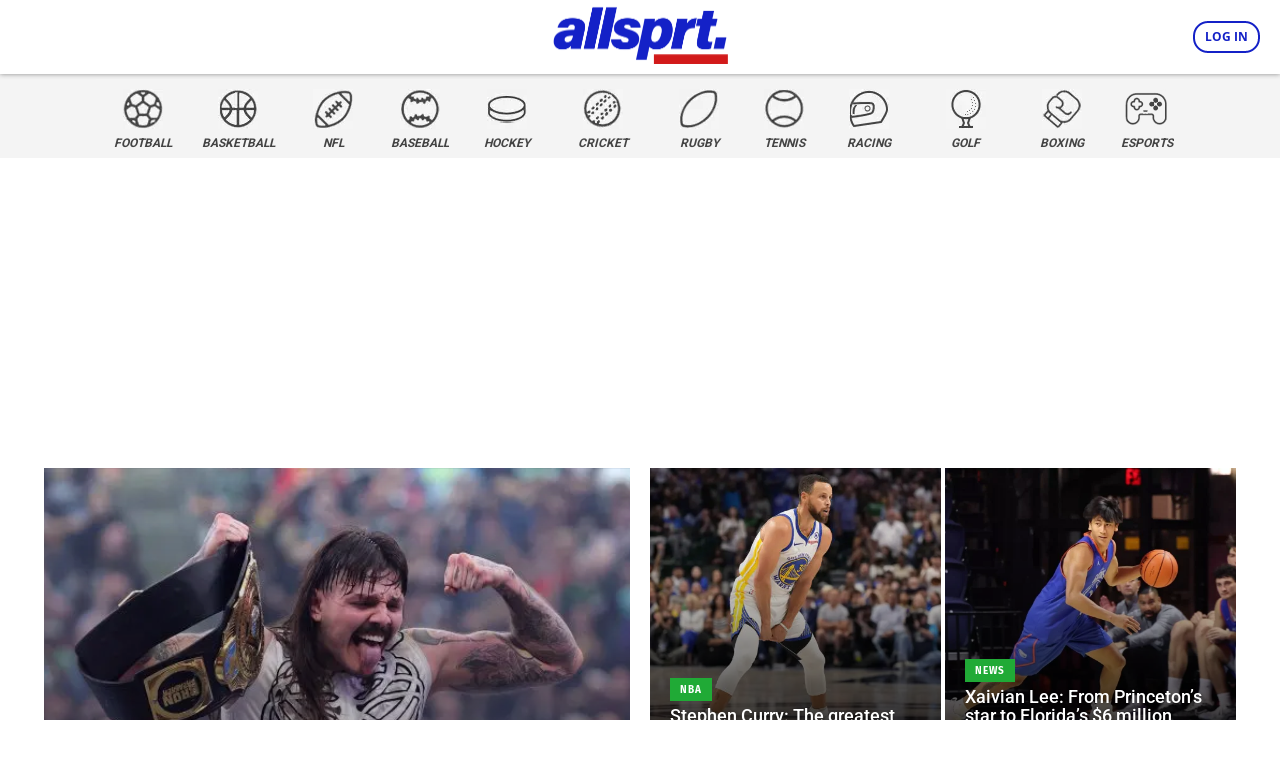

--- FILE ---
content_type: text/html; charset=UTF-8
request_url: https://www.allsprt.com/
body_size: 93019
content:
<!doctype html >
<!--[if IE 8]>    <html class="ie8" lang="en"> <![endif]-->
<!--[if IE 9]>    <html class="ie9" lang="en"> <![endif]-->
<!--[if gt IE 8]><!--> <html lang="en-US"> <!--<![endif]-->
<head><meta charset="UTF-8" /><script>if(navigator.userAgent.match(/MSIE|Internet Explorer/i)||navigator.userAgent.match(/Trident\/7\..*?rv:11/i)){var href=document.location.href;if(!href.match(/[?&]nowprocket/)){if(href.indexOf("?")==-1){if(href.indexOf("#")==-1){document.location.href=href+"?nowprocket=1"}else{document.location.href=href.replace("#","?nowprocket=1#")}}else{if(href.indexOf("#")==-1){document.location.href=href+"&nowprocket=1"}else{document.location.href=href.replace("#","&nowprocket=1#")}}}}</script><script>(()=>{class RocketLazyLoadScripts{constructor(){this.v="2.0.4",this.userEvents=["keydown","keyup","mousedown","mouseup","mousemove","mouseover","mouseout","touchmove","touchstart","touchend","touchcancel","wheel","click","dblclick","input"],this.attributeEvents=["onblur","onclick","oncontextmenu","ondblclick","onfocus","onmousedown","onmouseenter","onmouseleave","onmousemove","onmouseout","onmouseover","onmouseup","onmousewheel","onscroll","onsubmit"]}async t(){this.i(),this.o(),/iP(ad|hone)/.test(navigator.userAgent)&&this.h(),this.u(),this.l(this),this.m(),this.k(this),this.p(this),this._(),await Promise.all([this.R(),this.L()]),this.lastBreath=Date.now(),this.S(this),this.P(),this.D(),this.O(),this.M(),await this.C(this.delayedScripts.normal),await this.C(this.delayedScripts.defer),await this.C(this.delayedScripts.async),await this.T(),await this.F(),await this.j(),await this.A(),window.dispatchEvent(new Event("rocket-allScriptsLoaded")),this.everythingLoaded=!0,this.lastTouchEnd&&await new Promise(t=>setTimeout(t,500-Date.now()+this.lastTouchEnd)),this.I(),this.H(),this.U(),this.W()}i(){this.CSPIssue=sessionStorage.getItem("rocketCSPIssue"),document.addEventListener("securitypolicyviolation",t=>{this.CSPIssue||"script-src-elem"!==t.violatedDirective||"data"!==t.blockedURI||(this.CSPIssue=!0,sessionStorage.setItem("rocketCSPIssue",!0))},{isRocket:!0})}o(){window.addEventListener("pageshow",t=>{this.persisted=t.persisted,this.realWindowLoadedFired=!0},{isRocket:!0}),window.addEventListener("pagehide",()=>{this.onFirstUserAction=null},{isRocket:!0})}h(){let t;function e(e){t=e}window.addEventListener("touchstart",e,{isRocket:!0}),window.addEventListener("touchend",function i(o){o.changedTouches[0]&&t.changedTouches[0]&&Math.abs(o.changedTouches[0].pageX-t.changedTouches[0].pageX)<10&&Math.abs(o.changedTouches[0].pageY-t.changedTouches[0].pageY)<10&&o.timeStamp-t.timeStamp<200&&(window.removeEventListener("touchstart",e,{isRocket:!0}),window.removeEventListener("touchend",i,{isRocket:!0}),"INPUT"===o.target.tagName&&"text"===o.target.type||(o.target.dispatchEvent(new TouchEvent("touchend",{target:o.target,bubbles:!0})),o.target.dispatchEvent(new MouseEvent("mouseover",{target:o.target,bubbles:!0})),o.target.dispatchEvent(new PointerEvent("click",{target:o.target,bubbles:!0,cancelable:!0,detail:1,clientX:o.changedTouches[0].clientX,clientY:o.changedTouches[0].clientY})),event.preventDefault()))},{isRocket:!0})}q(t){this.userActionTriggered||("mousemove"!==t.type||this.firstMousemoveIgnored?"keyup"===t.type||"mouseover"===t.type||"mouseout"===t.type||(this.userActionTriggered=!0,this.onFirstUserAction&&this.onFirstUserAction()):this.firstMousemoveIgnored=!0),"click"===t.type&&t.preventDefault(),t.stopPropagation(),t.stopImmediatePropagation(),"touchstart"===this.lastEvent&&"touchend"===t.type&&(this.lastTouchEnd=Date.now()),"click"===t.type&&(this.lastTouchEnd=0),this.lastEvent=t.type,t.composedPath&&t.composedPath()[0].getRootNode()instanceof ShadowRoot&&(t.rocketTarget=t.composedPath()[0]),this.savedUserEvents.push(t)}u(){this.savedUserEvents=[],this.userEventHandler=this.q.bind(this),this.userEvents.forEach(t=>window.addEventListener(t,this.userEventHandler,{passive:!1,isRocket:!0})),document.addEventListener("visibilitychange",this.userEventHandler,{isRocket:!0})}U(){this.userEvents.forEach(t=>window.removeEventListener(t,this.userEventHandler,{passive:!1,isRocket:!0})),document.removeEventListener("visibilitychange",this.userEventHandler,{isRocket:!0}),this.savedUserEvents.forEach(t=>{(t.rocketTarget||t.target).dispatchEvent(new window[t.constructor.name](t.type,t))})}m(){const t="return false",e=Array.from(this.attributeEvents,t=>"data-rocket-"+t),i="["+this.attributeEvents.join("],[")+"]",o="[data-rocket-"+this.attributeEvents.join("],[data-rocket-")+"]",s=(e,i,o)=>{o&&o!==t&&(e.setAttribute("data-rocket-"+i,o),e["rocket"+i]=new Function("event",o),e.setAttribute(i,t))};new MutationObserver(t=>{for(const n of t)"attributes"===n.type&&(n.attributeName.startsWith("data-rocket-")||this.everythingLoaded?n.attributeName.startsWith("data-rocket-")&&this.everythingLoaded&&this.N(n.target,n.attributeName.substring(12)):s(n.target,n.attributeName,n.target.getAttribute(n.attributeName))),"childList"===n.type&&n.addedNodes.forEach(t=>{if(t.nodeType===Node.ELEMENT_NODE)if(this.everythingLoaded)for(const i of[t,...t.querySelectorAll(o)])for(const t of i.getAttributeNames())e.includes(t)&&this.N(i,t.substring(12));else for(const e of[t,...t.querySelectorAll(i)])for(const t of e.getAttributeNames())this.attributeEvents.includes(t)&&s(e,t,e.getAttribute(t))})}).observe(document,{subtree:!0,childList:!0,attributeFilter:[...this.attributeEvents,...e]})}I(){this.attributeEvents.forEach(t=>{document.querySelectorAll("[data-rocket-"+t+"]").forEach(e=>{this.N(e,t)})})}N(t,e){const i=t.getAttribute("data-rocket-"+e);i&&(t.setAttribute(e,i),t.removeAttribute("data-rocket-"+e))}k(t){Object.defineProperty(HTMLElement.prototype,"onclick",{get(){return this.rocketonclick||null},set(e){this.rocketonclick=e,this.setAttribute(t.everythingLoaded?"onclick":"data-rocket-onclick","this.rocketonclick(event)")}})}S(t){function e(e,i){let o=e[i];e[i]=null,Object.defineProperty(e,i,{get:()=>o,set(s){t.everythingLoaded?o=s:e["rocket"+i]=o=s}})}e(document,"onreadystatechange"),e(window,"onload"),e(window,"onpageshow");try{Object.defineProperty(document,"readyState",{get:()=>t.rocketReadyState,set(e){t.rocketReadyState=e},configurable:!0}),document.readyState="loading"}catch(t){console.log("WPRocket DJE readyState conflict, bypassing")}}l(t){this.originalAddEventListener=EventTarget.prototype.addEventListener,this.originalRemoveEventListener=EventTarget.prototype.removeEventListener,this.savedEventListeners=[],EventTarget.prototype.addEventListener=function(e,i,o){o&&o.isRocket||!t.B(e,this)&&!t.userEvents.includes(e)||t.B(e,this)&&!t.userActionTriggered||e.startsWith("rocket-")||t.everythingLoaded?t.originalAddEventListener.call(this,e,i,o):(t.savedEventListeners.push({target:this,remove:!1,type:e,func:i,options:o}),"mouseenter"!==e&&"mouseleave"!==e||t.originalAddEventListener.call(this,e,t.savedUserEvents.push,o))},EventTarget.prototype.removeEventListener=function(e,i,o){o&&o.isRocket||!t.B(e,this)&&!t.userEvents.includes(e)||t.B(e,this)&&!t.userActionTriggered||e.startsWith("rocket-")||t.everythingLoaded?t.originalRemoveEventListener.call(this,e,i,o):t.savedEventListeners.push({target:this,remove:!0,type:e,func:i,options:o})}}J(t,e){this.savedEventListeners=this.savedEventListeners.filter(i=>{let o=i.type,s=i.target||window;return e!==o||t!==s||(this.B(o,s)&&(i.type="rocket-"+o),this.$(i),!1)})}H(){EventTarget.prototype.addEventListener=this.originalAddEventListener,EventTarget.prototype.removeEventListener=this.originalRemoveEventListener,this.savedEventListeners.forEach(t=>this.$(t))}$(t){t.remove?this.originalRemoveEventListener.call(t.target,t.type,t.func,t.options):this.originalAddEventListener.call(t.target,t.type,t.func,t.options)}p(t){let e;function i(e){return t.everythingLoaded?e:e.split(" ").map(t=>"load"===t||t.startsWith("load.")?"rocket-jquery-load":t).join(" ")}function o(o){function s(e){const s=o.fn[e];o.fn[e]=o.fn.init.prototype[e]=function(){return this[0]===window&&t.userActionTriggered&&("string"==typeof arguments[0]||arguments[0]instanceof String?arguments[0]=i(arguments[0]):"object"==typeof arguments[0]&&Object.keys(arguments[0]).forEach(t=>{const e=arguments[0][t];delete arguments[0][t],arguments[0][i(t)]=e})),s.apply(this,arguments),this}}if(o&&o.fn&&!t.allJQueries.includes(o)){const e={DOMContentLoaded:[],"rocket-DOMContentLoaded":[]};for(const t in e)document.addEventListener(t,()=>{e[t].forEach(t=>t())},{isRocket:!0});o.fn.ready=o.fn.init.prototype.ready=function(i){function s(){parseInt(o.fn.jquery)>2?setTimeout(()=>i.bind(document)(o)):i.bind(document)(o)}return"function"==typeof i&&(t.realDomReadyFired?!t.userActionTriggered||t.fauxDomReadyFired?s():e["rocket-DOMContentLoaded"].push(s):e.DOMContentLoaded.push(s)),o([])},s("on"),s("one"),s("off"),t.allJQueries.push(o)}e=o}t.allJQueries=[],o(window.jQuery),Object.defineProperty(window,"jQuery",{get:()=>e,set(t){o(t)}})}P(){const t=new Map;document.write=document.writeln=function(e){const i=document.currentScript,o=document.createRange(),s=i.parentElement;let n=t.get(i);void 0===n&&(n=i.nextSibling,t.set(i,n));const c=document.createDocumentFragment();o.setStart(c,0),c.appendChild(o.createContextualFragment(e)),s.insertBefore(c,n)}}async R(){return new Promise(t=>{this.userActionTriggered?t():this.onFirstUserAction=t})}async L(){return new Promise(t=>{document.addEventListener("DOMContentLoaded",()=>{this.realDomReadyFired=!0,t()},{isRocket:!0})})}async j(){return this.realWindowLoadedFired?Promise.resolve():new Promise(t=>{window.addEventListener("load",t,{isRocket:!0})})}M(){this.pendingScripts=[];this.scriptsMutationObserver=new MutationObserver(t=>{for(const e of t)e.addedNodes.forEach(t=>{"SCRIPT"!==t.tagName||t.noModule||t.isWPRocket||this.pendingScripts.push({script:t,promise:new Promise(e=>{const i=()=>{const i=this.pendingScripts.findIndex(e=>e.script===t);i>=0&&this.pendingScripts.splice(i,1),e()};t.addEventListener("load",i,{isRocket:!0}),t.addEventListener("error",i,{isRocket:!0}),setTimeout(i,1e3)})})})}),this.scriptsMutationObserver.observe(document,{childList:!0,subtree:!0})}async F(){await this.X(),this.pendingScripts.length?(await this.pendingScripts[0].promise,await this.F()):this.scriptsMutationObserver.disconnect()}D(){this.delayedScripts={normal:[],async:[],defer:[]},document.querySelectorAll("script[type$=rocketlazyloadscript]").forEach(t=>{t.hasAttribute("data-rocket-src")?t.hasAttribute("async")&&!1!==t.async?this.delayedScripts.async.push(t):t.hasAttribute("defer")&&!1!==t.defer||"module"===t.getAttribute("data-rocket-type")?this.delayedScripts.defer.push(t):this.delayedScripts.normal.push(t):this.delayedScripts.normal.push(t)})}async _(){await this.L();let t=[];document.querySelectorAll("script[type$=rocketlazyloadscript][data-rocket-src]").forEach(e=>{let i=e.getAttribute("data-rocket-src");if(i&&!i.startsWith("data:")){i.startsWith("//")&&(i=location.protocol+i);try{const o=new URL(i).origin;o!==location.origin&&t.push({src:o,crossOrigin:e.crossOrigin||"module"===e.getAttribute("data-rocket-type")})}catch(t){}}}),t=[...new Map(t.map(t=>[JSON.stringify(t),t])).values()],this.Y(t,"preconnect")}async G(t){if(await this.K(),!0!==t.noModule||!("noModule"in HTMLScriptElement.prototype))return new Promise(e=>{let i;function o(){(i||t).setAttribute("data-rocket-status","executed"),e()}try{if(navigator.userAgent.includes("Firefox/")||""===navigator.vendor||this.CSPIssue)i=document.createElement("script"),[...t.attributes].forEach(t=>{let e=t.nodeName;"type"!==e&&("data-rocket-type"===e&&(e="type"),"data-rocket-src"===e&&(e="src"),i.setAttribute(e,t.nodeValue))}),t.text&&(i.text=t.text),t.nonce&&(i.nonce=t.nonce),i.hasAttribute("src")?(i.addEventListener("load",o,{isRocket:!0}),i.addEventListener("error",()=>{i.setAttribute("data-rocket-status","failed-network"),e()},{isRocket:!0}),setTimeout(()=>{i.isConnected||e()},1)):(i.text=t.text,o()),i.isWPRocket=!0,t.parentNode.replaceChild(i,t);else{const i=t.getAttribute("data-rocket-type"),s=t.getAttribute("data-rocket-src");i?(t.type=i,t.removeAttribute("data-rocket-type")):t.removeAttribute("type"),t.addEventListener("load",o,{isRocket:!0}),t.addEventListener("error",i=>{this.CSPIssue&&i.target.src.startsWith("data:")?(console.log("WPRocket: CSP fallback activated"),t.removeAttribute("src"),this.G(t).then(e)):(t.setAttribute("data-rocket-status","failed-network"),e())},{isRocket:!0}),s?(t.fetchPriority="high",t.removeAttribute("data-rocket-src"),t.src=s):t.src="data:text/javascript;base64,"+window.btoa(unescape(encodeURIComponent(t.text)))}}catch(i){t.setAttribute("data-rocket-status","failed-transform"),e()}});t.setAttribute("data-rocket-status","skipped")}async C(t){const e=t.shift();return e?(e.isConnected&&await this.G(e),this.C(t)):Promise.resolve()}O(){this.Y([...this.delayedScripts.normal,...this.delayedScripts.defer,...this.delayedScripts.async],"preload")}Y(t,e){this.trash=this.trash||[];let i=!0;var o=document.createDocumentFragment();t.forEach(t=>{const s=t.getAttribute&&t.getAttribute("data-rocket-src")||t.src;if(s&&!s.startsWith("data:")){const n=document.createElement("link");n.href=s,n.rel=e,"preconnect"!==e&&(n.as="script",n.fetchPriority=i?"high":"low"),t.getAttribute&&"module"===t.getAttribute("data-rocket-type")&&(n.crossOrigin=!0),t.crossOrigin&&(n.crossOrigin=t.crossOrigin),t.integrity&&(n.integrity=t.integrity),t.nonce&&(n.nonce=t.nonce),o.appendChild(n),this.trash.push(n),i=!1}}),document.head.appendChild(o)}W(){this.trash.forEach(t=>t.remove())}async T(){try{document.readyState="interactive"}catch(t){}this.fauxDomReadyFired=!0;try{await this.K(),this.J(document,"readystatechange"),document.dispatchEvent(new Event("rocket-readystatechange")),await this.K(),document.rocketonreadystatechange&&document.rocketonreadystatechange(),await this.K(),this.J(document,"DOMContentLoaded"),document.dispatchEvent(new Event("rocket-DOMContentLoaded")),await this.K(),this.J(window,"DOMContentLoaded"),window.dispatchEvent(new Event("rocket-DOMContentLoaded"))}catch(t){console.error(t)}}async A(){try{document.readyState="complete"}catch(t){}try{await this.K(),this.J(document,"readystatechange"),document.dispatchEvent(new Event("rocket-readystatechange")),await this.K(),document.rocketonreadystatechange&&document.rocketonreadystatechange(),await this.K(),this.J(window,"load"),window.dispatchEvent(new Event("rocket-load")),await this.K(),window.rocketonload&&window.rocketonload(),await this.K(),this.allJQueries.forEach(t=>t(window).trigger("rocket-jquery-load")),await this.K(),this.J(window,"pageshow");const t=new Event("rocket-pageshow");t.persisted=this.persisted,window.dispatchEvent(t),await this.K(),window.rocketonpageshow&&window.rocketonpageshow({persisted:this.persisted})}catch(t){console.error(t)}}async K(){Date.now()-this.lastBreath>45&&(await this.X(),this.lastBreath=Date.now())}async X(){return document.hidden?new Promise(t=>setTimeout(t)):new Promise(t=>requestAnimationFrame(t))}B(t,e){return e===document&&"readystatechange"===t||(e===document&&"DOMContentLoaded"===t||(e===window&&"DOMContentLoaded"===t||(e===window&&"load"===t||e===window&&"pageshow"===t)))}static run(){(new RocketLazyLoadScripts).t()}}RocketLazyLoadScripts.run()})();</script>
    <title>The latest news and views from the world of sport - allsprt</title>
<link crossorigin data-rocket-preconnect href="https://cdn.taboola.com" rel="preconnect">
<link crossorigin data-rocket-preconnect href="https://www.googletagmanager.com" rel="preconnect">
<link crossorigin data-rocket-preconnect href="https://player.anyclip.com" rel="preconnect">
<link crossorigin data-rocket-preconnect href="https://micro.rubiconproject.com" rel="preconnect">
<link crossorigin data-rocket-preconnect href="https://securepubads.g.doubleclick.net" rel="preconnect">
<link crossorigin data-rocket-preconnect href="https://pagead2.googlesyndication.com" rel="preconnect">
<link crossorigin data-rocket-preconnect href="https://fundingchoicesmessages.google.com" rel="preconnect">
<link crossorigin data-rocket-preconnect href="https://config.anyclip.com" rel="preconnect">
<link crossorigin data-rocket-preconnect href="https://cdn.datatables.net" rel="preconnect">
<link crossorigin data-rocket-preconnect href="https://widgetlogic.org" rel="preconnect">
<link crossorigin data-rocket-preconnect href="https://challenges.cloudflare.com" rel="preconnect">
<link crossorigin data-rocket-preconnect href="https://cdn.jsdelivr.net" rel="preconnect">
<link crossorigin data-rocket-preconnect href="https://applets.ebxcdn.com" rel="preconnect">
<link crossorigin data-rocket-preconnect href="https://t.seedtag.com" rel="preconnect">
<link crossorigin data-rocket-preconnect href="https://tags.crwdcntrl.net" rel="preconnect">
<link crossorigin data-rocket-preconnect href="https://connectid.analytics.yahoo.com" rel="preconnect">
<link crossorigin data-rocket-preconnect href="https://cdn.id5-sync.com" rel="preconnect">
<link crossorigin data-rocket-preconnect href="https://oa.openxcdn.net" rel="preconnect">
<link crossorigin data-rocket-preconnect href="https://cdn-ima.33across.com" rel="preconnect">
<link crossorigin data-rocket-preconnect href="https://static.criteo.net" rel="preconnect">
<link crossorigin data-rocket-preconnect href="https://invstatic101.creativecdn.com" rel="preconnect">
<link crossorigin data-rocket-preconnect href="https://cdn.prod.uidapi.com" rel="preconnect">
<link crossorigin data-rocket-preconnect href="https://faa70bef030df840916b3bec76986841.safeframe.googlesyndication.com" rel="preconnect">
<link crossorigin data-rocket-preload as="font" href="https://www.allsprt.com/wp-content/cache/fonts/1/google-fonts/fonts/s/opensans/v44/memvYaGs126MiZpBA-UvWbX2vVnXBbObj2OVTUGmu1aB.woff2" rel="preload">
<link crossorigin data-rocket-preload as="font" href="https://www.allsprt.com/wp-content/cache/fonts/1/google-fonts/fonts/s/firasans/v18/va9B4kDNxMZdWfMOD5VnZKveRhf6.woff2" rel="preload">
<link crossorigin data-rocket-preload as="font" href="https://www.allsprt.com/wp-content/cache/fonts/1/google-fonts/fonts/s/roboto/v49/KFO7CnqEu92Fr1ME7kSn66aGLdTylUAMa3yUBA.woff2" rel="preload">
<link data-wpr-hosted-gf-parameters="family=Open%20Sans%3A400%2C600%2C700%2C500%2C800%7CBebas%20Neue%3A400%2C500%2C600%2C700%2C800%7CFira%20Sans%3A400%2C500%2C600%2C700%2C800%7CRoboto%20Condensed%3A400%2C500%2C600%2C700%2C800%7CRoboto%3A400%2C600%2C700%2C500%2C800%7CFira%20Sans%3A900%2C700%2C600%2C800%2C500%2C400&display=swap" href="https://www.allsprt.com/wp-content/cache/fonts/1/google-fonts/css/a/7/4/39cb15e7a53dd3f5e60432a13be81.css" rel="stylesheet">
<style id="rocket-critical-css">.wp-polls INPUT,.wp-polls-loading IMG{display:inline;border:0px;padding:0px;margin:0px}.wp-polls-loading{display:none;text-align:center;height:16px;line-height:16px}.wp-polls-image{border:0px}:root{--td_theme_color:#4db2ec;--td_grid_border_color:#ededed;--td_black:#222;--td_text_color:#111;--td_default_google_font_1:'Open Sans', 'Open Sans Regular', sans-serif;--td_default_google_font_2:'Roboto', sans-serif}html{font-family:sans-serif;-ms-text-size-adjust:100%;-webkit-text-size-adjust:100%}body{margin:0}a{background-color:transparent}b{font-weight:bold}img{border:0}svg:not(:root){overflow:hidden}button,input,textarea{color:inherit;font:inherit;margin:0}button{overflow:visible}button{text-transform:none}button{-webkit-appearance:button}button::-moz-focus-inner,input::-moz-focus-inner{border:0;padding:0}input{line-height:normal}input[type="checkbox"]{box-sizing:border-box;padding:0}textarea{overflow:auto}*{-webkit-box-sizing:border-box;-moz-box-sizing:border-box;box-sizing:border-box}*:before,*:after{-webkit-box-sizing:border-box;-moz-box-sizing:border-box;box-sizing:border-box}img{max-width:100%;height:auto}.td-main-content-wrap{background-color:#fff}.tdc-row{width:1068px;margin-right:auto;margin-left:auto}.tdc-row:before,.tdc-row:after{display:table;content:'';line-height:0}.tdc-row:after{clear:both}.tdc-row[class*="stretch_row"]>.td-pb-row>.td-element-style{width:100vw!important;left:50%!important;transform:translateX(-50%)!important}@media (max-width:767px){.td-pb-row>.td-element-style{width:100vw!important;left:50%!important;transform:translateX(-50%)!important}}.tdc-row.stretch_row_1200{width:auto!important;max-width:1240px}@media (min-width:768px) and (max-width:1018px){.tdc-row.stretch_row_1200>.td-pb-row{margin-right:0;margin-left:0}}@media (min-width:1141px){.tdc-row.stretch_row_1200{padding-left:24px;padding-right:24px}}@media (min-width:1019px) and (max-width:1140px){.tdc-row.stretch_row_1200{padding-left:20px;padding-right:20px}}.tdc-row.stretch_row_content_no_space{width:100%!important}.tdc-row.stretch_row_content_no_space>.td-pb-row{margin-left:0;margin-right:0}@media (max-width:767px){.tdc-row.td-stretch-content{padding-left:20px;padding-right:20px}}.td-pb-row{*zoom:1;margin-right:-24px;margin-left:-24px;position:relative}.td-pb-row:before,.td-pb-row:after{display:table;content:''}.td-pb-row:after{clear:both}.td-pb-row [class*="td-pb-span"]{display:block;min-height:1px;float:left;padding-right:24px;padding-left:24px;position:relative}@media (min-width:1019px) and (max-width:1140px){.td-pb-row [class*="td-pb-span"]{padding-right:20px;padding-left:20px}}@media (min-width:768px) and (max-width:1018px){.td-pb-row [class*="td-pb-span"]{padding-right:14px;padding-left:14px}}@media (max-width:767px){.td-pb-row [class*="td-pb-span"]{padding-right:0;padding-left:0;float:none;width:100%}}.td-pb-span3{width:25%}.td-pb-span4{width:33.33333333%}.td-pb-span6{width:50%}.wpb_row{margin-bottom:0}.vc_row .vc_column-inner{padding-left:0;padding-right:0}@media (min-width:1019px) and (max-width:1140px){.tdc-row{width:980px}.td-pb-row{margin-right:-20px;margin-left:-20px}}@media (min-width:768px) and (max-width:1018px){.tdc-row{width:740px}.td-pb-row{margin-right:-14px;margin-left:-14px}}@media (max-width:767px){.tdc-row{width:100%;padding-left:20px;padding-right:20px}.td-pb-row{width:100%;margin-left:0;margin-right:0}}@media (min-width:768px){.td-drop-down-search .td-search-form{margin:20px}}#td-outer-wrap{overflow:hidden}@media (max-width:767px){#td-outer-wrap{margin:auto;width:100%;-webkit-transform-origin:50% 200px 0;transform-origin:50% 200px 0}}.td-menu-background{background-repeat:var(--td_mobile_background_repeat, no-repeat);background-size:var(--td_mobile_background_size, cover);background-position:var(--td_mobile_background_size, center top);position:fixed;top:0;display:block;width:100%;height:113%;z-index:9999;visibility:hidden;transform:translate3d(-100%,0,0);-webkit-transform:translate3d(-100%,0,0)}.td-menu-background:before{content:'';width:100%;height:100%;position:absolute;top:0;left:0;opacity:0.98;background:#313b45;background:-webkit-gradient(left top,left bottom,color-stop(0%,var(--td_mobile_gradient_one_mob, #313b45)),color-stop(100%,var(--td_mobile_gradient_two_mob, #3393b8)));background:linear-gradient(to bottom,var(--td_mobile_gradient_one_mob, #313b45) 0%,var(--td_mobile_gradient_two_mob, #3393b8) 100%);filter:progid:DXImageTransform.Microsoft.gradient(startColorstr='var(--td_mobile_gradient_one_mob, #313b45)', endColorstr='var(--td_mobile_gradient_two_mob, #3393b8)', GradientType=0)}#td-mobile-nav{padding:0;position:fixed;width:100%;height:calc(100% + 1px);top:0;z-index:9999;visibility:hidden;transform:translate3d(-99%,0,0);-webkit-transform:translate3d(-99%,0,0);left:-1%;font-family:-apple-system,".SFNSText-Regular","San Francisco","Roboto","Segoe UI","Helvetica Neue","Lucida Grande",sans-serif}#td-mobile-nav{height:1px;overflow:hidden}#td-mobile-nav .td-menu-socials{padding:0 65px 0 20px;overflow:hidden;height:60px}#td-mobile-nav .td-social-icon-wrap{margin:20px 5px 0 0;display:inline-block}#td-mobile-nav .td-social-icon-wrap i{border:none;background-color:transparent;font-size:14px;width:40px;height:40px;line-height:38px;color:var(--td_mobile_text_color, #ffffff);vertical-align:middle}.td-mobile-close{position:absolute;right:1px;top:0;z-index:1000}.td-mobile-close .td-icon-close-mobile{height:70px;width:70px;line-height:70px;font-size:21px;color:var(--td_mobile_text_color, #ffffff);top:4px;position:relative}.td-mobile-content{padding:20px 20px 0}.td-mobile-container{padding-bottom:20px;position:relative}.td-mobile-content ul{list-style:none;margin:0;padding:0}.td-mobile-content li{float:none;margin-left:0;-webkit-touch-callout:none}.td-mobile-content li a{display:block;line-height:21px;font-size:21px;color:var(--td_mobile_text_color, #ffffff);margin-left:0;padding:12px 30px 12px 12px;font-weight:bold}.td-mobile-content .td-icon-menu-right{display:none;position:absolute;top:10px;right:-4px;z-index:1000;font-size:14px;padding:6px 12px;float:right;color:var(--td_mobile_text_color, #ffffff);-webkit-transform-origin:50% 48% 0px;transform-origin:50% 48% 0px;transform:rotate(-90deg);-webkit-transform:rotate(-90deg)}.td-mobile-content .td-icon-menu-right:before{content:'\e83d'}.td-mobile-content .sub-menu{max-height:0;overflow:hidden;opacity:0}.td-mobile-content .sub-menu a{padding:9px 26px 9px 36px!important;line-height:19px;font-size:16px;font-weight:normal}.td-mobile-content .menu-item-has-children a{width:100%;z-index:1}.td-mobile-container{opacity:1}.td-search-wrap-mob{padding:0;position:absolute;width:100%;height:auto;top:0;text-align:center;z-index:9999;visibility:hidden;color:var(--td_mobile_text_color, #ffffff);font-family:-apple-system,".SFNSText-Regular","San Francisco","Roboto","Segoe UI","Helvetica Neue","Lucida Grande",sans-serif}.td-search-wrap-mob .td-drop-down-search{opacity:0;visibility:hidden;-webkit-backface-visibility:hidden;position:relative}.td-search-wrap-mob #td-header-search-mob{color:var(--td_mobile_text_color, #ffffff);font-weight:bold;font-size:26px;height:40px;line-height:36px;border:0;background:transparent;outline:0;margin:8px 0;padding:0;text-align:center}.td-search-wrap-mob .td-search-input{margin:0 5%;position:relative}.td-search-wrap-mob .td-search-input span{opacity:0.8;font-size:12px}.td-search-wrap-mob .td-search-input:before,.td-search-wrap-mob .td-search-input:after{content:'';position:absolute;display:block;width:100%;height:1px;background-color:var(--td_mobile_text_color, #ffffff);bottom:0;left:0;opacity:0.2}.td-search-wrap-mob .td-search-input:after{opacity:0.8;transform:scaleX(0);-webkit-transform:scaleX(0)}.td-search-wrap-mob .td-search-form{margin-bottom:30px}.td-search-background{background-repeat:no-repeat;background-size:cover;background-position:center top;position:fixed;top:0;display:block;width:100%;height:113%;z-index:9999;transform:translate3d(100%,0,0);-webkit-transform:translate3d(100%,0,0);visibility:hidden}.td-search-background:before{content:'';width:100%;height:100%;position:absolute;top:0;left:0;opacity:0.98;background:#313b45;background:-webkit-gradient(left top,left bottom,color-stop(0%,var(--td_mobile_gradient_one_mob, #313b45)),color-stop(100%,var(--td_mobile_gradient_two_mob, #3393b8)));background:linear-gradient(to bottom,var(--td_mobile_gradient_one_mob, #313b45) 0%,var(--td_mobile_gradient_two_mob, #3393b8) 100%);filter:progid:DXImageTransform.Microsoft.gradient(startColorstr='var(--td_mobile_gradient_one_mob, #313b45)', endColorstr='var(--td_mobile_gradient_two_mob, #3393b8)', GradientType=0)}.td-search-close{text-align:right;z-index:1000}.td-search-close .td-icon-close-mobile{height:70px;width:70px;line-height:70px;font-size:21px;color:var(--td_mobile_text_color, #ffffff);position:relative;top:4px;right:0}body{font-family:Verdana,BlinkMacSystemFont,-apple-system,"Segoe UI",Roboto,Oxygen,Ubuntu,Cantarell,"Open Sans","Helvetica Neue",sans-serif;font-size:14px;line-height:21px}p{margin-top:0;margin-bottom:21px}a{color:var(--td_theme_color, #4db2ec);text-decoration:none}ul{padding:0}ul li{line-height:24px;margin-left:21px}h1,h2,h3{font-family:var(--td_default_google_font_2, 'Roboto', sans-serif);color:var(--td_text_color, #111111);font-weight:400;margin:6px 0}h3>a{color:var(--td_text_color, #111111)}h1{font-size:32px;line-height:40px;margin-top:33px;margin-bottom:23px}h2{font-size:27px;line-height:38px;margin-top:30px;margin-bottom:20px}h3{font-size:22px;line-height:30px;margin-top:27px;margin-bottom:17px}textarea{font-size:12px;line-height:21px;color:#444;border:1px solid #e1e1e1;width:100%;max-width:100%;height:168px;min-height:168px;padding:6px 9px}@media (max-width:767px){textarea{font-size:16px}}input[type=text]{font-size:12px;line-height:21px;color:#444;border:1px solid #e1e1e1;width:100%;max-width:100%;height:34px;padding:3px 9px}@media (max-width:767px){input[type=text]{font-size:16px}}.tagdiv-type{font-size:15px;line-height:1.74;color:#222}.tagdiv-type img{margin-bottom:21px}.entry-title{word-wrap:break-word}.td-module-thumb{position:relative;margin-bottom:13px}.td-module-thumb .entry-thumb{display:block}.td-module-meta-info{font-family:var(--td_default_google_font_1, 'Open Sans', 'Open Sans Regular', sans-serif);font-size:11px;margin-bottom:7px;line-height:1;min-height:17px}.td-post-category{font-family:var(--td_default_google_font_1, 'Open Sans', 'Open Sans Regular', sans-serif);font-size:10px;font-weight:600;line-height:1;background-color:var(--td_black, #222222);color:#fff;margin-right:5px;padding:3px 6px 4px;display:block;vertical-align:top}.td-module-meta-info .td-post-category{display:inline-block}.td-main-content-wrap{padding-bottom:40px}@media (max-width:767px){.td-main-content-wrap{padding-bottom:26px}}.td-main-page-wrap{padding-top:48px}@media (max-width:767px){.td-main-page-wrap{padding-top:32px}}.td-pb-span4 .wpb_wrapper{perspective:unset!important}@font-face{font-family:'newspaper';src:url(https://www.allsprt.com/wp-content/themes/Newspaper/images/icons/newspaper.eot?24);src:url(https://www.allsprt.com/wp-content/themes/Newspaper/images/icons/newspaper.eot?24#iefix) format('embedded-opentype'),url(https://www.allsprt.com/wp-content/themes/Newspaper/images/icons/newspaper.woff?24) format('woff'),url(https://www.allsprt.com/wp-content/themes/Newspaper/images/icons/newspaper.ttf?24) format('truetype'),url(https://www.allsprt.com/wp-content/themes/Newspaper/images/icons/newspaper.svg?24#newspaper) format('svg');font-weight:normal;font-style:normal;font-display:swap}[class^="td-icon-"]:before,[class*=" td-icon-"]:before{font-family:'newspaper';speak:none;font-style:normal;font-weight:normal;font-variant:normal;text-transform:none;line-height:1;text-align:center;-webkit-font-smoothing:antialiased;-moz-osx-font-smoothing:grayscale}[class*="td-icon-"]{line-height:1;text-align:center;display:inline-block}.td-icon-down:before{content:'\e801'}.td-icon-right-arrow:before{content:'\e808'}.td-icon-menu-right:before{content:'\e80d'}.td-icon-facebook:before{content:'\e818'}.td-icon-mail-1:before{content:'\e820'}.td-icon-rss:before{content:'\e828'}.td-icon-twitter:before{content:'\e831'}.td-icon-mobile:before{content:'\e83e'}.td-icon-close-mobile:before{content:'\e900'}.td-menu-background,.td-search-background{background-color:#000080}@media (width:768px){.td-pb-span4{width:324px}}body,html,.tagdiv-type{color:#2A2A2A;font-family:"Open Sans";font-size:17px;line-height:1.5;font-weight:400;background-image:none!important}h1,h2,h3{font-family:'Fira Sans',sans-serif;font-weight:700;margin-top:15px;margin-bottom:15px}@media (max-width:767px){h2{font-size:20px;line-height:24px}}div>div.td_module_flex_6.td-animation-stack.td-big-grid-flex-post.td-big-grid-flex-post-0.td-cpt-post>div>div.td-module-meta-info>a,div>div.td_module_flex_6.td-animation-stack.td-big-grid-flex-post.td-big-grid-flex-post-1.td-cpt-post>div>div.td-module-meta-info>a{color:#FFFFFF!important;background-color:#1421c7!important;padding:0.4rem 0.6rem!important}div.td-category-pos-above>div.td-module-meta-info>a{color:#1421c7!important;background:#FFFFFF!important;font-weight:700!important;border:0!important;padding:0.4rem 0!important}.td-post-category{margin:0 0 -11px 0;padding:5px 6px 3px;background-color:#1421c7!important;color:#ffffff;border-color:#1421c7!important;border-width:1px;border-style:solid;font-family:Fira Sans!important;font-size:11px!important;line-height:1!important;font-weight:700!important;text-transform:uppercase!important;letter-spacing:1px!important}.td_block_wrap{margin-bottom:30px}.td-pb-span4 .td_block_wrap{margin-bottom:20px}.btn-invert{-webkit-border-radius:15px!important;-moz-border-radius:15px!important;border-radius:15px!important;font-weight:700;color:#FFF!important;background:#1421c7!important;padding:5px 15px!important;text-decoration:none!important;text-transform:uppercase!important;font-size:20px!important;line-height:28px!important;display:inline-block;border:solid 2px #fff}.btn-invert{border:solid 2px #1421c7!important;color:#1421c7!important;background:#FFF!important;font-size:12px!important;padding:0px 10px!important}div#footer-anchor-dark::before{content:'x';padding:0px 7px 5px 10px;font-size:20px;color:#FFF;position:absolute;top:-26px;right:0px;min-height:20px;background:#000;border-radius:15px 0px 0px 0px}div#footer-anchor-dark{background:#000;display:flex;padding:5px 0px 10px;width:100vw;position:fixed;bottom:-5px;z-index:100}.menu-item a{text-transform:uppercase}#td-mobile-nav .td-mobile-content{padding:0px 20px 0!important}#td-mobile-nav .td-menu-socials{width:100%;margin:0 auto;text-align:center;padding:0px}.um-modal-close{display:block;position:fixed;right:0;top:0;font-size:24px;text-decoration:none!important;color:#fff!important;padding:0 10px}.um-modal-body{min-height:3px;padding:20px;box-sizing:border-box!important;width:100%;background:#fff;-moz-border-radius:0 0 3px 3px;-webkit-border-radius:0 0 3px 3px;border-radius:0 0 3px 3px}.um-modal-body.photo{-moz-border-radius:3px;-webkit-border-radius:3px;border-radius:3px;box-shadow:0 0 0 1px rgba(0,0,0,.1),0 0 0 1px rgba(255,255,255,.12) inset;background:#888;padding:0}@font-face{font-family:FontAwesome;src:url(https://www.allsprt.com/wp-content/plugins/ultimate-member/assets/libs/legacy/fonticons/font/fontawesome-webfont.eot?v=4.2.0);src:url(https://www.allsprt.com/wp-content/plugins/ultimate-member/assets/libs/legacy/fonticons/font/fontawesome-webfont.eot?v=4.2.0#iefix) format("embedded-opentype"),url(https://www.allsprt.com/wp-content/plugins/ultimate-member/assets/libs/legacy/fonticons/font/fontawesome-webfont.woff?v=4.2.0) format("woff"),url(https://www.allsprt.com/wp-content/plugins/ultimate-member/assets/libs/legacy/fonticons/font/fontawesome-webfont.ttf?v=4.2.0) format("truetype"),url(https://www.allsprt.com/wp-content/plugins/ultimate-member/assets/libs/legacy/fonticons/font/fontawesome-webfont.svg?v=4.2.0#fontawesomeregular) format("svg");font-display:swap;font-weight:400;font-style:normal}[class^=um-faicon-]:before{font-family:FontAwesome!important;font-style:normal!important;font-weight:400!important;font-variant:normal!important;text-transform:none!important;speak:none;line-height:1;-webkit-font-smoothing:antialiased;-moz-osx-font-smoothing:grayscale}.um-faicon-times:before{content:"\f00d"}.tdc-header-template .td-main-page-wrap{padding-top:0}.tdc_zone{margin:0}.td-main-content-wrap .tdc_zone{z-index:0}.td-header-template-wrap{z-index:100}.td-header-desktop-wrap{width:100%}.td_block_wrap{margin-bottom:48px;position:relative;clear:both}@media (max-width:767px){.td_block_wrap{margin-bottom:32px}}.td-block-title-wrap{position:relative}.td-fix-index{transform:translateZ(0);-webkit-transform:translateZ(0)}.td_block_empty_space,.vc_empty_space{margin-bottom:0}.tdb-template .td-main-content-wrap{padding-bottom:0}button::-moz-focus-inner{padding:0;border:0}.td-container-wrap{background-color:var(--td_container_transparent, #ffffff);margin-left:auto;margin-right:auto}.td-element-style{position:absolute;z-index:0;width:100%;height:100%;top:0;bottom:0;left:0;right:0;overflow:hidden}.td-stretch-content .td-module-thumb .entry-thumb{min-width:100%}html{font-family:sans-serif;-ms-text-size-adjust:100%;-webkit-text-size-adjust:100%}body{margin:0}a{background-color:transparent}b{font-weight:bold}h1{font-size:2em;margin:0.67em 0}img{border:0}svg:not(:root){overflow:hidden}button,input,textarea{color:inherit;font:inherit;margin:0}button{overflow:visible}button{text-transform:none}button{-webkit-appearance:button}button::-moz-focus-inner,input::-moz-focus-inner{border:0;padding:0}input{line-height:normal}input[type="checkbox"]{box-sizing:border-box;padding:0}textarea{overflow:auto}.td-social-icon-wrap>a{display:inline-block}.td-social-icon-wrap .td-icon-font{font-size:12px;width:30px;height:24px;line-height:24px}@media (max-width:767px){.td-social-icon-wrap{margin:0 3px}}.td-pulldown-filter-list{display:none}</style><link rel="preload" data-rocket-preload as="image" href="https://www.allsprt.com/wp-content/smush-webp/2025/10/GettyImages-860719592-696x464.jpg.webp" fetchpriority="high">
    
    <meta name="viewport" content="width=device-width, initial-scale=1.0">
    <link rel="pingback" href="https://www.allsprt.com/xmlrpc.php" />
    <meta name='robots' content='index, follow, max-image-preview:large, max-snippet:-1, max-video-preview:-1' />
	<style>img:is([sizes="auto" i], [sizes^="auto," i]) { contain-intrinsic-size: 3000px 1500px }</style>
		
<!-- Auto-reload WordPress pages after 10 minutes if there is no site activity. --><script type="rocketlazyloadscript">/* <![CDATA[ */ (function (){window.wp = window.wp ||{};wp.autorefresh ={setTimeOutId:null,events:{'DOMContentLoaded':'document','keyup':'document','click':'document','paste':'document','touchstart':'window','touchenter':'window','mousemove':'window','scroll':'window','scrollstart':'window'},callback:function (){if (wp.autorefresh.setTimeOutId){clearTimeout(wp.autorefresh.setTimeOutId);}wp.autorefresh.setTimeOutId = setTimeout(function (){var head = document.head || document.getElementsByTagName('head')[0];if (!head) return;var script = document.createElement("script");script.src = "https://www.allsprt.com/wp-content/plugins/easy-auto-reload/assets/js/clear-browser-cache.min.js";script.type = 'text/javascript';script.async = true;head.appendChild(script);script.onload = function (){if (typeof caches !== 'undefined' && caches.keys){caches.keys().then(function (keyList){return Promise.all(keyList.map(function (key){return caches.delete(key);}));}).catch(function (err){console.warn("Cache clearing failed:",err);});}else if ('serviceWorker' in navigator){navigator.serviceWorker.getRegistrations().then(function (registrations){for (let registration of registrations){registration.unregister();}}).catch(function (err){console.warn("Service Worker unregister failed:",err);});}};location.reload();},1000 * 60 * 10);}};Object.keys(wp.autorefresh.events).forEach(function (event){var target = wp.autorefresh.events[event] === 'document' ? document:window;target.addEventListener(event,wp.autorefresh.callback);});})();/* ]]> */</script> <noscript><meta http-equiv="refresh" content="600"></noscript> 
<!-- Google Tag Manager for WordPress by gtm4wp.com -->
<script data-cfasync="false" data-pagespeed-no-defer>
	var gtm4wp_datalayer_name = "dataLayer";
	var dataLayer = dataLayer || [];
</script>
<!-- End Google Tag Manager for WordPress by gtm4wp.com -->    <link rel="preconnect" href="https://player.anyclip.com" crossorigin>
    <link rel="preload" href="https://player.anyclip.com/anyclip-widget/lre-widget/prod/v1/src/lre.js" as="script" crossorigin>
<link rel="icon" type="image/png" href="https://www.allsprt.com/wp-content/smush-webp/2023/07/all-sport-icon-696x696.png.webp"><link rel="apple-touch-icon" sizes="76x76" href="https://www.allsprt.com/wp-content/smush-webp/2023/07/all-sport-icon-696x696.png.webp"/><link rel="apple-touch-icon" sizes="120x120" href="https://www.allsprt.com/wp-content/smush-webp/2023/07/all-sport-icon-696x696.png.webp"/><link rel="apple-touch-icon" sizes="152x152" href="https://www.allsprt.com/wp-content/smush-webp/2023/07/all-sport-icon-696x696.png.webp"/><link rel="apple-touch-icon" sizes="114x114" href="https://www.allsprt.com/wp-content/smush-webp/2023/07/all-sport-icon-696x696.png.webp"/><link rel="apple-touch-icon" sizes="144x144" href="https://www.allsprt.com/wp-content/smush-webp/2023/07/all-sport-icon-696x696.png.webp"/>
	<!-- This site is optimized with the Yoast SEO Premium plugin v26.3 (Yoast SEO v26.3) - https://yoast.com/wordpress/plugins/seo/ -->
	<link rel="canonical" href="https://www.allsprt.com/" />
	<meta property="og:locale" content="en_US" />
	<meta property="og:type" content="website" />
	<meta property="og:title" content="The latest news and views from the world of sport" />
	<meta property="og:url" content="https://www.allsprt.com/" />
	<meta property="og:site_name" content="allsprt" />
	<meta property="article:publisher" content="https://www.facebook.com/allsprtcom/" />
	<meta property="article:modified_time" content="2025-02-05T02:25:02+00:00" />
	<meta property="og:image" content="https://www.allsprt.com/wp-content/uploads/2024/08/fallback-article-header.jpg" />
	<meta name="twitter:card" content="summary_large_image" />
	<meta name="twitter:site" content="@AllSprtCom" />
	<script type="application/ld+json" class="yoast-schema-graph">{"@context":"https://schema.org","@graph":[{"@type":"WebPage","@id":"https://www.allsprt.com/","url":"https://www.allsprt.com/","name":"The latest news and views from the world of sport - allsprt","isPartOf":{"@id":"https://www.allsprt.com/#website"},"about":{"@id":"https://www.allsprt.com/#organization"},"datePublished":"2024-02-14T22:43:58+00:00","dateModified":"2025-02-05T02:25:02+00:00","breadcrumb":{"@id":"https://www.allsprt.com/#breadcrumb"},"inLanguage":"en-US","potentialAction":[{"@type":"ReadAction","target":["https://www.allsprt.com/"]}]},{"@type":"BreadcrumbList","@id":"https://www.allsprt.com/#breadcrumb","itemListElement":[{"@type":"ListItem","position":1,"name":"Home"}]},{"@type":"WebSite","@id":"https://www.allsprt.com/#website","url":"https://www.allsprt.com/","name":"AllSprt","description":"The latest news and views from the world of sport","publisher":{"@id":"https://www.allsprt.com/#organization"},"alternateName":"AllSprt","potentialAction":[{"@type":"SearchAction","target":{"@type":"EntryPoint","urlTemplate":"https://www.allsprt.com/?s={search_term_string}"},"query-input":{"@type":"PropertyValueSpecification","valueRequired":true,"valueName":"search_term_string"}}],"inLanguage":"en-US"},{"@type":"Organization","@id":"https://www.allsprt.com/#organization","name":"allsprt.com","alternateName":"allsprt","url":"https://www.allsprt.com/","logo":{"@type":"ImageObject","inLanguage":"en-US","@id":"https://www.allsprt.com/#/schema/logo/image/","url":"https://www.allsprt.com/wp-content/uploads/2023/07/all-sport-icon.png","contentUrl":"https://www.allsprt.com/wp-content/uploads/2023/07/all-sport-icon.png","width":1000,"height":1000,"caption":"allsprt.com"},"image":{"@id":"https://www.allsprt.com/#/schema/logo/image/"},"sameAs":["https://www.facebook.com/allsprtcom/","https://x.com/AllSprtCom"]}]}</script>
	<!-- / Yoast SEO Premium plugin. -->


<link rel='dns-prefetch' href='//widgetlogic.org' />
<link rel='dns-prefetch' href='//challenges.cloudflare.com' />
<link rel='dns-prefetch' href='//cdn.datatables.net' />
<link rel='dns-prefetch' href='//cdn.jsdelivr.net' />
<link rel='dns-prefetch' href='//fonts.googleapis.com' />
<link rel='dns-prefetch' href='//cdnjs.cloudflare.com' />

<link rel="alternate" type="application/rss+xml" title="allsprt &raquo; Feed" href="https://www.allsprt.com/feed/" />
<link rel="alternate" type="application/rss+xml" title="allsprt &raquo; Comments Feed" href="https://www.allsprt.com/comments/feed/" />
<style id='classic-theme-styles-inline-css' type='text/css'>
/*! This file is auto-generated */
.wp-block-button__link{color:#fff;background-color:#32373c;border-radius:9999px;box-shadow:none;text-decoration:none;padding:calc(.667em + 2px) calc(1.333em + 2px);font-size:1.125em}.wp-block-file__button{background:#32373c;color:#fff;text-decoration:none}
</style>
<style id='co-authors-plus-coauthors-style-inline-css' type='text/css'>
.wp-block-co-authors-plus-coauthors.is-layout-flow [class*=wp-block-co-authors-plus]{display:inline}

</style>
<style id='co-authors-plus-avatar-style-inline-css' type='text/css'>
.wp-block-co-authors-plus-avatar :where(img){height:auto;max-width:100%;vertical-align:bottom}.wp-block-co-authors-plus-coauthors.is-layout-flow .wp-block-co-authors-plus-avatar :where(img){vertical-align:middle}.wp-block-co-authors-plus-avatar:is(.alignleft,.alignright){display:table}.wp-block-co-authors-plus-avatar.aligncenter{display:table;margin-inline:auto}

</style>
<style id='co-authors-plus-image-style-inline-css' type='text/css'>
.wp-block-co-authors-plus-image{margin-bottom:0}.wp-block-co-authors-plus-image :where(img){height:auto;max-width:100%;vertical-align:bottom}.wp-block-co-authors-plus-coauthors.is-layout-flow .wp-block-co-authors-plus-image :where(img){vertical-align:middle}.wp-block-co-authors-plus-image:is(.alignfull,.alignwide) :where(img){width:100%}.wp-block-co-authors-plus-image:is(.alignleft,.alignright){display:table}.wp-block-co-authors-plus-image.aligncenter{display:table;margin-inline:auto}

</style>
<link data-minify="1" rel='preload'  href='https://www.allsprt.com/wp-content/cache/min/1/wp-content/plugins/widget-logic/block_widget/css/widget.css?ver=1755043515' data-rocket-async="style" as="style" onload="this.onload=null;this.rel='stylesheet'" onerror="this.removeAttribute('data-rocket-async')"  type='text/css' media='all' />
<style id='global-styles-inline-css' type='text/css'>
:root{--wp--preset--aspect-ratio--square: 1;--wp--preset--aspect-ratio--4-3: 4/3;--wp--preset--aspect-ratio--3-4: 3/4;--wp--preset--aspect-ratio--3-2: 3/2;--wp--preset--aspect-ratio--2-3: 2/3;--wp--preset--aspect-ratio--16-9: 16/9;--wp--preset--aspect-ratio--9-16: 9/16;--wp--preset--color--black: #000000;--wp--preset--color--cyan-bluish-gray: #abb8c3;--wp--preset--color--white: #ffffff;--wp--preset--color--pale-pink: #f78da7;--wp--preset--color--vivid-red: #cf2e2e;--wp--preset--color--luminous-vivid-orange: #ff6900;--wp--preset--color--luminous-vivid-amber: #fcb900;--wp--preset--color--light-green-cyan: #7bdcb5;--wp--preset--color--vivid-green-cyan: #00d084;--wp--preset--color--pale-cyan-blue: #8ed1fc;--wp--preset--color--vivid-cyan-blue: #0693e3;--wp--preset--color--vivid-purple: #9b51e0;--wp--preset--gradient--vivid-cyan-blue-to-vivid-purple: linear-gradient(135deg,rgba(6,147,227,1) 0%,rgb(155,81,224) 100%);--wp--preset--gradient--light-green-cyan-to-vivid-green-cyan: linear-gradient(135deg,rgb(122,220,180) 0%,rgb(0,208,130) 100%);--wp--preset--gradient--luminous-vivid-amber-to-luminous-vivid-orange: linear-gradient(135deg,rgba(252,185,0,1) 0%,rgba(255,105,0,1) 100%);--wp--preset--gradient--luminous-vivid-orange-to-vivid-red: linear-gradient(135deg,rgba(255,105,0,1) 0%,rgb(207,46,46) 100%);--wp--preset--gradient--very-light-gray-to-cyan-bluish-gray: linear-gradient(135deg,rgb(238,238,238) 0%,rgb(169,184,195) 100%);--wp--preset--gradient--cool-to-warm-spectrum: linear-gradient(135deg,rgb(74,234,220) 0%,rgb(151,120,209) 20%,rgb(207,42,186) 40%,rgb(238,44,130) 60%,rgb(251,105,98) 80%,rgb(254,248,76) 100%);--wp--preset--gradient--blush-light-purple: linear-gradient(135deg,rgb(255,206,236) 0%,rgb(152,150,240) 100%);--wp--preset--gradient--blush-bordeaux: linear-gradient(135deg,rgb(254,205,165) 0%,rgb(254,45,45) 50%,rgb(107,0,62) 100%);--wp--preset--gradient--luminous-dusk: linear-gradient(135deg,rgb(255,203,112) 0%,rgb(199,81,192) 50%,rgb(65,88,208) 100%);--wp--preset--gradient--pale-ocean: linear-gradient(135deg,rgb(255,245,203) 0%,rgb(182,227,212) 50%,rgb(51,167,181) 100%);--wp--preset--gradient--electric-grass: linear-gradient(135deg,rgb(202,248,128) 0%,rgb(113,206,126) 100%);--wp--preset--gradient--midnight: linear-gradient(135deg,rgb(2,3,129) 0%,rgb(40,116,252) 100%);--wp--preset--font-size--small: 11px;--wp--preset--font-size--medium: 20px;--wp--preset--font-size--large: 32px;--wp--preset--font-size--x-large: 42px;--wp--preset--font-size--regular: 15px;--wp--preset--font-size--larger: 50px;--wp--preset--spacing--20: 0.44rem;--wp--preset--spacing--30: 0.67rem;--wp--preset--spacing--40: 1rem;--wp--preset--spacing--50: 1.5rem;--wp--preset--spacing--60: 2.25rem;--wp--preset--spacing--70: 3.38rem;--wp--preset--spacing--80: 5.06rem;--wp--preset--shadow--natural: 6px 6px 9px rgba(0, 0, 0, 0.2);--wp--preset--shadow--deep: 12px 12px 50px rgba(0, 0, 0, 0.4);--wp--preset--shadow--sharp: 6px 6px 0px rgba(0, 0, 0, 0.2);--wp--preset--shadow--outlined: 6px 6px 0px -3px rgba(255, 255, 255, 1), 6px 6px rgba(0, 0, 0, 1);--wp--preset--shadow--crisp: 6px 6px 0px rgba(0, 0, 0, 1);}:where(.is-layout-flex){gap: 0.5em;}:where(.is-layout-grid){gap: 0.5em;}body .is-layout-flex{display: flex;}.is-layout-flex{flex-wrap: wrap;align-items: center;}.is-layout-flex > :is(*, div){margin: 0;}body .is-layout-grid{display: grid;}.is-layout-grid > :is(*, div){margin: 0;}:where(.wp-block-columns.is-layout-flex){gap: 2em;}:where(.wp-block-columns.is-layout-grid){gap: 2em;}:where(.wp-block-post-template.is-layout-flex){gap: 1.25em;}:where(.wp-block-post-template.is-layout-grid){gap: 1.25em;}.has-black-color{color: var(--wp--preset--color--black) !important;}.has-cyan-bluish-gray-color{color: var(--wp--preset--color--cyan-bluish-gray) !important;}.has-white-color{color: var(--wp--preset--color--white) !important;}.has-pale-pink-color{color: var(--wp--preset--color--pale-pink) !important;}.has-vivid-red-color{color: var(--wp--preset--color--vivid-red) !important;}.has-luminous-vivid-orange-color{color: var(--wp--preset--color--luminous-vivid-orange) !important;}.has-luminous-vivid-amber-color{color: var(--wp--preset--color--luminous-vivid-amber) !important;}.has-light-green-cyan-color{color: var(--wp--preset--color--light-green-cyan) !important;}.has-vivid-green-cyan-color{color: var(--wp--preset--color--vivid-green-cyan) !important;}.has-pale-cyan-blue-color{color: var(--wp--preset--color--pale-cyan-blue) !important;}.has-vivid-cyan-blue-color{color: var(--wp--preset--color--vivid-cyan-blue) !important;}.has-vivid-purple-color{color: var(--wp--preset--color--vivid-purple) !important;}.has-black-background-color{background-color: var(--wp--preset--color--black) !important;}.has-cyan-bluish-gray-background-color{background-color: var(--wp--preset--color--cyan-bluish-gray) !important;}.has-white-background-color{background-color: var(--wp--preset--color--white) !important;}.has-pale-pink-background-color{background-color: var(--wp--preset--color--pale-pink) !important;}.has-vivid-red-background-color{background-color: var(--wp--preset--color--vivid-red) !important;}.has-luminous-vivid-orange-background-color{background-color: var(--wp--preset--color--luminous-vivid-orange) !important;}.has-luminous-vivid-amber-background-color{background-color: var(--wp--preset--color--luminous-vivid-amber) !important;}.has-light-green-cyan-background-color{background-color: var(--wp--preset--color--light-green-cyan) !important;}.has-vivid-green-cyan-background-color{background-color: var(--wp--preset--color--vivid-green-cyan) !important;}.has-pale-cyan-blue-background-color{background-color: var(--wp--preset--color--pale-cyan-blue) !important;}.has-vivid-cyan-blue-background-color{background-color: var(--wp--preset--color--vivid-cyan-blue) !important;}.has-vivid-purple-background-color{background-color: var(--wp--preset--color--vivid-purple) !important;}.has-black-border-color{border-color: var(--wp--preset--color--black) !important;}.has-cyan-bluish-gray-border-color{border-color: var(--wp--preset--color--cyan-bluish-gray) !important;}.has-white-border-color{border-color: var(--wp--preset--color--white) !important;}.has-pale-pink-border-color{border-color: var(--wp--preset--color--pale-pink) !important;}.has-vivid-red-border-color{border-color: var(--wp--preset--color--vivid-red) !important;}.has-luminous-vivid-orange-border-color{border-color: var(--wp--preset--color--luminous-vivid-orange) !important;}.has-luminous-vivid-amber-border-color{border-color: var(--wp--preset--color--luminous-vivid-amber) !important;}.has-light-green-cyan-border-color{border-color: var(--wp--preset--color--light-green-cyan) !important;}.has-vivid-green-cyan-border-color{border-color: var(--wp--preset--color--vivid-green-cyan) !important;}.has-pale-cyan-blue-border-color{border-color: var(--wp--preset--color--pale-cyan-blue) !important;}.has-vivid-cyan-blue-border-color{border-color: var(--wp--preset--color--vivid-cyan-blue) !important;}.has-vivid-purple-border-color{border-color: var(--wp--preset--color--vivid-purple) !important;}.has-vivid-cyan-blue-to-vivid-purple-gradient-background{background: var(--wp--preset--gradient--vivid-cyan-blue-to-vivid-purple) !important;}.has-light-green-cyan-to-vivid-green-cyan-gradient-background{background: var(--wp--preset--gradient--light-green-cyan-to-vivid-green-cyan) !important;}.has-luminous-vivid-amber-to-luminous-vivid-orange-gradient-background{background: var(--wp--preset--gradient--luminous-vivid-amber-to-luminous-vivid-orange) !important;}.has-luminous-vivid-orange-to-vivid-red-gradient-background{background: var(--wp--preset--gradient--luminous-vivid-orange-to-vivid-red) !important;}.has-very-light-gray-to-cyan-bluish-gray-gradient-background{background: var(--wp--preset--gradient--very-light-gray-to-cyan-bluish-gray) !important;}.has-cool-to-warm-spectrum-gradient-background{background: var(--wp--preset--gradient--cool-to-warm-spectrum) !important;}.has-blush-light-purple-gradient-background{background: var(--wp--preset--gradient--blush-light-purple) !important;}.has-blush-bordeaux-gradient-background{background: var(--wp--preset--gradient--blush-bordeaux) !important;}.has-luminous-dusk-gradient-background{background: var(--wp--preset--gradient--luminous-dusk) !important;}.has-pale-ocean-gradient-background{background: var(--wp--preset--gradient--pale-ocean) !important;}.has-electric-grass-gradient-background{background: var(--wp--preset--gradient--electric-grass) !important;}.has-midnight-gradient-background{background: var(--wp--preset--gradient--midnight) !important;}.has-small-font-size{font-size: var(--wp--preset--font-size--small) !important;}.has-medium-font-size{font-size: var(--wp--preset--font-size--medium) !important;}.has-large-font-size{font-size: var(--wp--preset--font-size--large) !important;}.has-x-large-font-size{font-size: var(--wp--preset--font-size--x-large) !important;}
:where(.wp-block-post-template.is-layout-flex){gap: 1.25em;}:where(.wp-block-post-template.is-layout-grid){gap: 1.25em;}
:where(.wp-block-columns.is-layout-flex){gap: 2em;}:where(.wp-block-columns.is-layout-grid){gap: 2em;}
:root :where(.wp-block-pullquote){font-size: 1.5em;line-height: 1.6;}
</style>
<link data-minify="1" rel='preload'  href='https://www.allsprt.com/wp-content/cache/min/1/wp-includes/css/dashicons.min.css?ver=1755043515' data-rocket-async="style" as="style" onload="this.onload=null;this.rel='stylesheet'" onerror="this.removeAttribute('data-rocket-async')"  type='text/css' media='all' />
<link rel='preload'  href='https://www.allsprt.com/wp-content/plugins/gn-publisher/assets/css/gn-frontend-gnfollow.min.css?ver=1.5.24' data-rocket-async="style" as="style" onload="this.onload=null;this.rel='stylesheet'" onerror="this.removeAttribute('data-rocket-async')"  type='text/css' media='all' />
<link data-minify="1" rel='preload'  href='https://www.allsprt.com/wp-content/cache/min/1/wp-content/plugins/wp-polls/polls-css.css?ver=1755043515' data-rocket-async="style" as="style" onload="this.onload=null;this.rel='stylesheet'" onerror="this.removeAttribute('data-rocket-async')"  type='text/css' media='all' />
<style id='wp-polls-inline-css' type='text/css'>
.wp-polls .pollbar {
	margin: 1px;
	font-size: 8px;
	line-height: 10px;
	height: 10px;
	background: #1421c7;
	border: 1px solid #ffffff;
}

</style>
<link data-minify="1" rel='preload'  href='https://www.allsprt.com/wp-content/cache/min/1/wp-content/plugins/mailchimp-for-wp/assets/css/form-basic.css?ver=1755043515' data-rocket-async="style" as="style" onload="this.onload=null;this.rel='stylesheet'" onerror="this.removeAttribute('data-rocket-async')"  type='text/css' media='all' />
<link data-minify="1" rel='preload'  href='https://www.allsprt.com/wp-content/cache/min/1/wp-content/plugins/url-shortify-premium/lite/dist/styles/url-shortify.css?ver=1755043515' data-rocket-async="style" as="style" onload="this.onload=null;this.rel='stylesheet'" onerror="this.removeAttribute('data-rocket-async')"  type='text/css' media='all' />

<link data-minify="1" rel='preload'  href='https://www.allsprt.com/wp-content/cache/min/1/wp-content/themes/zdm/css/slick.css?ver=1755043515' data-rocket-async="style" as="style" onload="this.onload=null;this.rel='stylesheet'" onerror="this.removeAttribute('data-rocket-async')"  type='text/css' media='all' />
<link data-minify="1" rel='preload'  href='https://www.allsprt.com/wp-content/cache/min/1/wp-content/themes/zdm/css/slick-theme.css?ver=1755043515' data-rocket-async="style" as="style" onload="this.onload=null;this.rel='stylesheet'" onerror="this.removeAttribute('data-rocket-async')"  type='text/css' media='all' />
<link data-minify="1" rel='preload'  href='https://www.allsprt.com/wp-content/cache/min/1/ajax/libs/Chart.js/2.8.0/Chart.min.css?ver=1755043515' data-rocket-async="style" as="style" onload="this.onload=null;this.rel='stylesheet'" onerror="this.removeAttribute('data-rocket-async')"  type='text/css' media='all' />
<link data-minify="1" rel='preload'  href='https://www.allsprt.com/wp-content/cache/min/1/v/dt/dt-1.10.22/b-1.6.5/b-colvis-1.6.5/fc-3.3.2/fh-3.1.7/r-2.2.6/datatables.min.css?ver=1755043516' data-rocket-async="style" as="style" onload="this.onload=null;this.rel='stylesheet'" onerror="this.removeAttribute('data-rocket-async')"  type='text/css' media='all' />
<link data-minify="1" rel='preload'  href='https://www.allsprt.com/wp-content/cache/min/1/wp-content/themes/Newspaper/style.css?ver=1755043517' data-rocket-async="style" as="style" onload="this.onload=null;this.rel='stylesheet'" onerror="this.removeAttribute('data-rocket-async')"  type='text/css' media='all' />

<link rel='preload'  href='https://www.allsprt.com/wp-content/themes/zdm/style.css?ver=1.7.72' data-rocket-async="style" as="style" onload="this.onload=null;this.rel='stylesheet'" onerror="this.removeAttribute('data-rocket-async')"  type='text/css' media='all' />
<link data-minify="1" rel='preload'  href='https://www.allsprt.com/wp-content/cache/min/1/wp-content/plugins/td-composer/assets/fonts/open-iconic/open-iconic.css?ver=1755043517' data-rocket-async="style" as="style" onload="this.onload=null;this.rel='stylesheet'" onerror="this.removeAttribute('data-rocket-async')"  type='text/css' media='all' />
<link rel='preload'  href='https://www.allsprt.com/wp-content/plugins/ultimate-member/assets/css/um-modal.min.css?ver=2.10.6' data-rocket-async="style" as="style" onload="this.onload=null;this.rel='stylesheet'" onerror="this.removeAttribute('data-rocket-async')"  type='text/css' media='all' />
<link rel='preload'  href='https://www.allsprt.com/wp-content/plugins/ultimate-member/assets/libs/jquery-ui/jquery-ui.min.css?ver=1.13.2' data-rocket-async="style" as="style" onload="this.onload=null;this.rel='stylesheet'" onerror="this.removeAttribute('data-rocket-async')"  type='text/css' media='all' />
<link rel='preload'  href='https://www.allsprt.com/wp-content/plugins/ultimate-member/assets/libs/tipsy/tipsy.min.css?ver=1.0.0a' data-rocket-async="style" as="style" onload="this.onload=null;this.rel='stylesheet'" onerror="this.removeAttribute('data-rocket-async')"  type='text/css' media='all' />
<link data-minify="1" rel='preload'  href='https://www.allsprt.com/wp-content/cache/min/1/wp-content/plugins/ultimate-member/assets/libs/raty/um-raty.min.css?ver=1755043517' data-rocket-async="style" as="style" onload="this.onload=null;this.rel='stylesheet'" onerror="this.removeAttribute('data-rocket-async')"  type='text/css' media='all' />
<link rel='preload'  href='https://www.allsprt.com/wp-content/plugins/ultimate-member/assets/libs/select2/select2.min.css?ver=4.0.13' data-rocket-async="style" as="style" onload="this.onload=null;this.rel='stylesheet'" onerror="this.removeAttribute('data-rocket-async')"  type='text/css' media='all' />
<link rel='preload'  href='https://www.allsprt.com/wp-content/plugins/ultimate-member/assets/css/um-fileupload.min.css?ver=2.10.6' data-rocket-async="style" as="style" onload="this.onload=null;this.rel='stylesheet'" onerror="this.removeAttribute('data-rocket-async')"  type='text/css' media='all' />
<link rel='preload'  href='https://www.allsprt.com/wp-content/plugins/ultimate-member/assets/libs/um-confirm/um-confirm.min.css?ver=1.0' data-rocket-async="style" as="style" onload="this.onload=null;this.rel='stylesheet'" onerror="this.removeAttribute('data-rocket-async')"  type='text/css' media='all' />
<link rel='preload'  href='https://www.allsprt.com/wp-content/plugins/ultimate-member/assets/libs/pickadate/default.min.css?ver=3.6.2' data-rocket-async="style" as="style" onload="this.onload=null;this.rel='stylesheet'" onerror="this.removeAttribute('data-rocket-async')"  type='text/css' media='all' />
<link rel='preload'  href='https://www.allsprt.com/wp-content/plugins/ultimate-member/assets/libs/pickadate/default.date.min.css?ver=3.6.2' data-rocket-async="style" as="style" onload="this.onload=null;this.rel='stylesheet'" onerror="this.removeAttribute('data-rocket-async')"  type='text/css' media='all' />
<link rel='preload'  href='https://www.allsprt.com/wp-content/plugins/ultimate-member/assets/libs/pickadate/default.time.min.css?ver=3.6.2' data-rocket-async="style" as="style" onload="this.onload=null;this.rel='stylesheet'" onerror="this.removeAttribute('data-rocket-async')"  type='text/css' media='all' />
<link data-minify="1" rel='preload'  href='https://www.allsprt.com/wp-content/cache/min/1/wp-content/plugins/ultimate-member/assets/libs/legacy/fonticons/fonticons-ii.min.css?ver=1755043517' data-rocket-async="style" as="style" onload="this.onload=null;this.rel='stylesheet'" onerror="this.removeAttribute('data-rocket-async')"  type='text/css' media='all' />
<link data-minify="1" rel='preload'  href='https://www.allsprt.com/wp-content/cache/min/1/wp-content/plugins/ultimate-member/assets/libs/legacy/fonticons/fonticons-fa.min.css?ver=1755043517' data-rocket-async="style" as="style" onload="this.onload=null;this.rel='stylesheet'" onerror="this.removeAttribute('data-rocket-async')"  type='text/css' media='all' />
<link data-minify="1" rel='preload'  href='https://www.allsprt.com/wp-content/cache/min/1/wp-content/plugins/ultimate-member/assets/css/um-fontawesome.min.css?ver=1755043517' data-rocket-async="style" as="style" onload="this.onload=null;this.rel='stylesheet'" onerror="this.removeAttribute('data-rocket-async')"  type='text/css' media='all' />
<link rel='preload'  href='https://www.allsprt.com/wp-content/plugins/ultimate-member/assets/css/common.min.css?ver=2.10.6' data-rocket-async="style" as="style" onload="this.onload=null;this.rel='stylesheet'" onerror="this.removeAttribute('data-rocket-async')"  type='text/css' media='all' />
<link rel='preload'  href='https://www.allsprt.com/wp-content/plugins/ultimate-member/assets/css/um-responsive.min.css?ver=2.10.6' data-rocket-async="style" as="style" onload="this.onload=null;this.rel='stylesheet'" onerror="this.removeAttribute('data-rocket-async')"  type='text/css' media='all' />
<link rel='preload'  href='https://www.allsprt.com/wp-content/plugins/ultimate-member/assets/css/um-styles.min.css?ver=2.10.6' data-rocket-async="style" as="style" onload="this.onload=null;this.rel='stylesheet'" onerror="this.removeAttribute('data-rocket-async')"  type='text/css' media='all' />
<link rel='preload'  href='https://www.allsprt.com/wp-content/plugins/ultimate-member/assets/libs/cropper/cropper.min.css?ver=1.6.1' data-rocket-async="style" as="style" onload="this.onload=null;this.rel='stylesheet'" onerror="this.removeAttribute('data-rocket-async')"  type='text/css' media='all' />
<link rel='preload'  href='https://www.allsprt.com/wp-content/plugins/ultimate-member/assets/css/um-profile.min.css?ver=2.10.6' data-rocket-async="style" as="style" onload="this.onload=null;this.rel='stylesheet'" onerror="this.removeAttribute('data-rocket-async')"  type='text/css' media='all' />
<link rel='preload'  href='https://www.allsprt.com/wp-content/plugins/ultimate-member/assets/css/um-account.min.css?ver=2.10.6' data-rocket-async="style" as="style" onload="this.onload=null;this.rel='stylesheet'" onerror="this.removeAttribute('data-rocket-async')"  type='text/css' media='all' />
<link rel='preload'  href='https://www.allsprt.com/wp-content/plugins/ultimate-member/assets/css/um-misc.min.css?ver=2.10.6' data-rocket-async="style" as="style" onload="this.onload=null;this.rel='stylesheet'" onerror="this.removeAttribute('data-rocket-async')"  type='text/css' media='all' />
<link rel='preload'  href='https://www.allsprt.com/wp-content/plugins/ultimate-member/assets/css/um-old-default.min.css?ver=2.10.6' data-rocket-async="style" as="style" onload="this.onload=null;this.rel='stylesheet'" onerror="this.removeAttribute('data-rocket-async')"  type='text/css' media='all' />
<link data-minify="1" rel='preload'  href='https://www.allsprt.com/wp-content/cache/min/1/wp-content/plugins/td-composer/legacy/Newspaper/assets/css/td_legacy_main.css?ver=1755043517' data-rocket-async="style" as="style" onload="this.onload=null;this.rel='stylesheet'" onerror="this.removeAttribute('data-rocket-async')"  type='text/css' media='all' />
<link data-minify="1" rel='preload'  href='https://www.allsprt.com/wp-content/cache/min/1/wp-content/plugins/td-standard-pack/Newspaper/assets/css/td_standard_pack_main.css?ver=1755043518' data-rocket-async="style" as="style" onload="this.onload=null;this.rel='stylesheet'" onerror="this.removeAttribute('data-rocket-async')"  type='text/css' media='all' />
<link data-minify="1" rel='preload'  href='https://www.allsprt.com/wp-content/cache/min/1/wp-content/plugins/td-cloud-library/assets/css/tdb_main.css?ver=1755043518' data-rocket-async="style" as="style" onload="this.onload=null;this.rel='stylesheet'" onerror="this.removeAttribute('data-rocket-async')"  type='text/css' media='all' />
<style id='rocket-lazyload-inline-css' type='text/css'>
.rll-youtube-player{position:relative;padding-bottom:56.23%;height:0;overflow:hidden;max-width:100%;}.rll-youtube-player:focus-within{outline: 2px solid currentColor;outline-offset: 5px;}.rll-youtube-player iframe{position:absolute;top:0;left:0;width:100%;height:100%;z-index:100;background:0 0}.rll-youtube-player img{bottom:0;display:block;left:0;margin:auto;max-width:100%;width:100%;position:absolute;right:0;top:0;border:none;height:auto;-webkit-transition:.4s all;-moz-transition:.4s all;transition:.4s all}.rll-youtube-player img:hover{-webkit-filter:brightness(75%)}.rll-youtube-player .play{height:100%;width:100%;left:0;top:0;position:absolute;background:url(https://www.allsprt.com/wp-content/plugins/wp-rocket/assets/img/youtube.png) no-repeat center;background-color: transparent !important;cursor:pointer;border:none;}
</style>
<script type="rocketlazyloadscript" data-rocket-type="text/javascript" data-rocket-src="https://www.allsprt.com/wp-includes/js/jquery/jquery.min.js?ver=3.7.1" id="jquery-core-js"></script>
<script type="rocketlazyloadscript" data-rocket-type="text/javascript" data-rocket-src="https://www.allsprt.com/wp-includes/js/jquery/jquery-migrate.min.js?ver=3.4.1" id="jquery-migrate-js"></script>
<script type="text/javascript" id="url-shortify-js-extra">
/* <![CDATA[ */
var usParams = {"ajaxurl":"https:\/\/www.allsprt.com\/wp-admin\/admin-ajax.php"};
/* ]]> */
</script>
<script type="rocketlazyloadscript" data-rocket-type="text/javascript" data-rocket-src="https://www.allsprt.com/wp-content/plugins/url-shortify-premium/lite/dist/scripts/url-shortify.js?ver=1.11.2" id="url-shortify-js" data-rocket-defer defer></script>
<script type="rocketlazyloadscript" data-rocket-type="text/javascript" data-rocket-src="https://www.allsprt.com/wp-content/plugins/ultimate-member/assets/js/um-gdpr.min.js?ver=2.10.6" id="um-gdpr-js" data-rocket-defer defer></script>
<link rel="https://api.w.org/" href="https://www.allsprt.com/wp-json/" /><link rel="alternate" title="JSON" type="application/json" href="https://www.allsprt.com/wp-json/wp/v2/pages/47776" /><link rel="EditURI" type="application/rsd+xml" title="RSD" href="https://www.allsprt.com/xmlrpc.php?rsd" />
<meta name="generator" content="WordPress 6.8.3" />
<link rel='shortlink' href='https://www.allsprt.com/' />
<link rel="alternate" title="oEmbed (JSON)" type="application/json+oembed" href="https://www.allsprt.com/wp-json/oembed/1.0/embed?url=https%3A%2F%2Fwww.allsprt.com%2F" />
<link rel="alternate" title="oEmbed (XML)" type="text/xml+oembed" href="https://www.allsprt.com/wp-json/oembed/1.0/embed?url=https%3A%2F%2Fwww.allsprt.com%2F&#038;format=xml" />
        <style>
        .getty.aligncenter {
            text-align: center;
        }
        .getty.alignleft {
            float: none;
            margin-right: 0;
        }
        .getty.alignleft > div {
            float: left;
            margin-right: 5px;
        }
        .getty.alignright {
            float: none;
            margin-left: 0;
        }
        .getty.alignright > div {
            float: right;
            margin-left: 5px;
        }
        </style>
        
<!-- Google Tag Manager for WordPress by gtm4wp.com -->
<!-- GTM Container placement set to automatic -->
<script data-cfasync="false" data-pagespeed-no-defer>
	var dataLayer_content = {"pagePostType":"frontpage","pagePostType2":"single-page","pagePostAuthor":"Carl GT"};
	dataLayer.push( dataLayer_content );
</script>
<script data-cfasync="false" data-pagespeed-no-defer>
(function(w,d,s,l,i){w[l]=w[l]||[];w[l].push({'gtm.start':
new Date().getTime(),event:'gtm.js'});var f=d.getElementsByTagName(s)[0],
j=d.createElement(s),dl=l!='dataLayer'?'&l='+l:'';j.async=true;j.src=
'//www.googletagmanager.com/gtm.js?id='+i+dl;f.parentNode.insertBefore(j,f);
})(window,document,'script','dataLayer','GTM-K73XSKG');
</script>
<!-- End Google Tag Manager for WordPress by gtm4wp.com --><script type="rocketlazyloadscript">
            dataLayer = dataLayer || [];
            dataLayer.push({
                'login_status': 'false'
            });
        </script>    <script type="rocketlazyloadscript">
        window.tdb_global_vars = {"wpRestUrl":"https:\/\/www.allsprt.com\/wp-json\/","permalinkStructure":"\/%postname%-%post_id%\/"};
        window.tdb_p_autoload_vars = {"isAjax":false,"isAdminBarShowing":false,"autoloadStatus":"off","origPostEditUrl":null};
    </script>
    
    

    
	<style>.mc4wp-checkbox-wp-comment-form{clear:both;width:auto;display:block;position:static}.mc4wp-checkbox-wp-comment-form input{float:none;vertical-align:middle;-webkit-appearance:checkbox;width:auto;max-width:21px;margin:0 6px 0 0;padding:0;position:static;display:inline-block!important}.mc4wp-checkbox-wp-comment-form label{float:none;cursor:pointer;width:auto;margin:0 0 16px;display:block;position:static}</style><style>.mc4wp-checkbox-wp-registration-form{clear:both;width:auto;display:block;position:static}.mc4wp-checkbox-wp-registration-form input{float:none;vertical-align:middle;-webkit-appearance:checkbox;width:auto;max-width:21px;margin:0 6px 0 0;padding:0;position:static;display:inline-block!important}.mc4wp-checkbox-wp-registration-form label{float:none;cursor:pointer;width:auto;margin:0 0 16px;display:block;position:static}</style>
<!-- JS generated by theme -->

<script type="rocketlazyloadscript" data-rocket-type="text/javascript" id="td-generated-header-js">
    
    

	    var tdBlocksArray = []; //here we store all the items for the current page

	    // td_block class - each ajax block uses a object of this class for requests
	    function tdBlock() {
		    this.id = '';
		    this.block_type = 1; //block type id (1-234 etc)
		    this.atts = '';
		    this.td_column_number = '';
		    this.td_current_page = 1; //
		    this.post_count = 0; //from wp
		    this.found_posts = 0; //from wp
		    this.max_num_pages = 0; //from wp
		    this.td_filter_value = ''; //current live filter value
		    this.is_ajax_running = false;
		    this.td_user_action = ''; // load more or infinite loader (used by the animation)
		    this.header_color = '';
		    this.ajax_pagination_infinite_stop = ''; //show load more at page x
	    }

        // td_js_generator - mini detector
        ( function () {
            var htmlTag = document.getElementsByTagName("html")[0];

	        if ( navigator.userAgent.indexOf("MSIE 10.0") > -1 ) {
                htmlTag.className += ' ie10';
            }

            if ( !!navigator.userAgent.match(/Trident.*rv\:11\./) ) {
                htmlTag.className += ' ie11';
            }

	        if ( navigator.userAgent.indexOf("Edge") > -1 ) {
                htmlTag.className += ' ieEdge';
            }

            if ( /(iPad|iPhone|iPod)/g.test(navigator.userAgent) ) {
                htmlTag.className += ' td-md-is-ios';
            }

            var user_agent = navigator.userAgent.toLowerCase();
            if ( user_agent.indexOf("android") > -1 ) {
                htmlTag.className += ' td-md-is-android';
            }

            if ( -1 !== navigator.userAgent.indexOf('Mac OS X')  ) {
                htmlTag.className += ' td-md-is-os-x';
            }

            if ( /chrom(e|ium)/.test(navigator.userAgent.toLowerCase()) ) {
               htmlTag.className += ' td-md-is-chrome';
            }

            if ( -1 !== navigator.userAgent.indexOf('Firefox') ) {
                htmlTag.className += ' td-md-is-firefox';
            }

            if ( -1 !== navigator.userAgent.indexOf('Safari') && -1 === navigator.userAgent.indexOf('Chrome') ) {
                htmlTag.className += ' td-md-is-safari';
            }

            if( -1 !== navigator.userAgent.indexOf('IEMobile') ){
                htmlTag.className += ' td-md-is-iemobile';
            }

        })();

        var tdLocalCache = {};

        ( function () {
            "use strict";

            tdLocalCache = {
                data: {},
                remove: function (resource_id) {
                    delete tdLocalCache.data[resource_id];
                },
                exist: function (resource_id) {
                    return tdLocalCache.data.hasOwnProperty(resource_id) && tdLocalCache.data[resource_id] !== null;
                },
                get: function (resource_id) {
                    return tdLocalCache.data[resource_id];
                },
                set: function (resource_id, cachedData) {
                    tdLocalCache.remove(resource_id);
                    tdLocalCache.data[resource_id] = cachedData;
                }
            };
        })();

    
    
var td_viewport_interval_list=[{"limitBottom":767,"sidebarWidth":228},{"limitBottom":1018,"sidebarWidth":300},{"limitBottom":1140,"sidebarWidth":324}];
var tdc_is_installed="yes";
var tdc_domain_active=false;
var td_ajax_url="https:\/\/www.allsprt.com\/wp-admin\/admin-ajax.php?td_theme_name=Newspaper&v=12.7.1";
var td_get_template_directory_uri="https:\/\/www.allsprt.com\/wp-content\/plugins\/td-composer\/legacy\/common";
var tds_snap_menu="smart_snap_always";
var tds_logo_on_sticky="show_header_logo";
var tds_header_style="tdm_header_style_1";
var td_please_wait="Please wait...";
var td_email_user_pass_incorrect="User or password incorrect!";
var td_email_user_incorrect="Email or username incorrect!";
var td_email_incorrect="Email incorrect!";
var td_user_incorrect="Username incorrect!";
var td_email_user_empty="Email or username empty!";
var td_pass_empty="Pass empty!";
var td_pass_pattern_incorrect="Invalid Pass Pattern!";
var td_retype_pass_incorrect="Retyped Pass incorrect!";
var tds_more_articles_on_post_enable="";
var tds_more_articles_on_post_time_to_wait="1";
var tds_more_articles_on_post_pages_distance_from_top=0;
var tds_captcha="";
var tds_theme_color_site_wide="#030249";
var tds_smart_sidebar="";
var tdThemeName="Newspaper";
var tdThemeNameWl="Newspaper";
var td_magnific_popup_translation_tPrev="Previous (Left arrow key)";
var td_magnific_popup_translation_tNext="Next (Right arrow key)";
var td_magnific_popup_translation_tCounter="%curr% of %total%";
var td_magnific_popup_translation_ajax_tError="The content from %url% could not be loaded.";
var td_magnific_popup_translation_image_tError="The image #%curr% could not be loaded.";
var tdBlockNonce="254b673589";
var tdMobileMenu="enabled";
var tdMobileSearch="enabled";
var tdsDateFormat="l, F j, Y";
var tdDateNamesI18n={"month_names":["January","February","March","April","May","June","July","August","September","October","November","December"],"month_names_short":["Jan","Feb","Mar","Apr","May","Jun","Jul","Aug","Sep","Oct","Nov","Dec"],"day_names":["Sunday","Monday","Tuesday","Wednesday","Thursday","Friday","Saturday"],"day_names_short":["Sun","Mon","Tue","Wed","Thu","Fri","Sat"]};
var tdb_modal_confirm="Save";
var tdb_modal_cancel="Cancel";
var tdb_modal_confirm_alt="Yes";
var tdb_modal_cancel_alt="No";
var td_deploy_mode="deploy";
var td_ad_background_click_link="";
var td_ad_background_click_target="";
</script>


<!-- Header style compiled by theme -->



<link rel="icon" href="https://www.allsprt.com/wp-content/smush-webp/2023/07/cropped-all-sport-icon-32x32.png.webp" sizes="32x32" />
<link rel="icon" href="https://www.allsprt.com/wp-content/smush-webp/2023/07/cropped-all-sport-icon-192x192.png.webp" sizes="192x192" />
<link rel="apple-touch-icon" href="https://www.allsprt.com/wp-content/smush-webp/2023/07/cropped-all-sport-icon-180x180.png.webp" />
<meta name="msapplication-TileImage" content="https://www.allsprt.com/wp-content/uploads/2023/07/cropped-all-sport-icon-270x270.png" />
<style>.shorten_url { 
	   padding: 10px 10px 10px 10px ; 
	   border: 1px solid #AAAAAA ; 
	   background-color: #EEEEEE ;
}</style>
<!-- Button style compiled by theme -->



<style>
.ai-viewports                 {--ai: 1;}
.ai-viewport-3                { display: none !important;}
.ai-viewport-2                { display: none !important;}
.ai-viewport-1                { display: inherit !important;}
.ai-viewport-0                { display: none !important;}
@media (min-width: 768px) and (max-width: 979px) {
.ai-viewport-1                { display: none !important;}
.ai-viewport-2                { display: inherit !important;}
}
@media (max-width: 767px) {
.ai-viewport-1                { display: none !important;}
.ai-viewport-3                { display: inherit !important;}
}
</style>
<script data-cfasync="false" type="text/javascript" src="//micro.rubiconproject.com/prebid/dynamic/17664_Allsprt_Prebid.js"></script>
<script data-cfasync="false" type="text/javascript" src="https://securepubads.g.doubleclick.net/tag/js/gpt.js" data-rocket-defer defer></script>
<script type="rocketlazyloadscript" data-cfasync="false">
    var pbjs = pbjs || {};
    pbjs.que = pbjs.que || [];

    pbjs.adserverRequestSent = false;
    var sendAdServerRequest = function(headerBiddingSlots) {
        if (pbjs.adserverRequestSent) return;
        pbjs.adserverRequestSent = true;
        googletag.cmd.push(function(headerBiddingSlots) {
            googletag.pubads().refresh(headerBiddingSlots);
        });
    };
    
    const isMobile = window.innerWidth <= 480;

    var googletag = googletag || {};
    googletag.cmd = googletag.cmd || [];
    var headerBiddingSlots = [];
    var nonHeaderBiddingSlots = [];

    googletag.cmd.push(function() {        
        // 2f-ii. build any size-mappings
        var mapping1 = googletag.sizeMapping()
            .addSize([1000, 200], [[970, 90], [728, 90]])
            .addSize([768, 200], [[728, 90]])
            .addSize([480, 200], [[300, 250]])
            .addSize([360, 400], [[300, 250]])
            .addSize([320, 400], [[300, 250]])
            .build();
                    
        var mapping2 = googletag.sizeMapping()
            .addSize([1000, 200], [[300, 250]])
            .addSize([768, 200], [[300, 250]])
            .addSize([480, 200], [[300, 250]])
            .addSize([360, 400], [[300, 250]])
            .addSize([320, 400], [[300, 250]])
            .build();

        var mapping3 = googletag.sizeMapping()
            .addSize([1000, 200], [])
            .addSize([768, 200], [])
            .addSize([480, 200], [[320, 50]])
            .addSize([360, 400], [[320, 50]])
            .addSize([320, 400], [[320, 50]])
            .build();
                    
        var mapping4 = googletag.sizeMapping()
            .addSize([1000, 200], [[970, 250]])
            .addSize([768, 200], [])
            .addSize([480, 200], [])
            .addSize([360, 400], [])
            .addSize([320, 400], [])
            .build();   
        
        // 2f-iii. define all GPT slots
        var masthead = googletag.defineSlot('/135062774/allsprt.HomeMasthead',[[970,250]], 'div-1').setTargeting('POS', ['1']).setTargeting('category', ['home']).defineSizeMapping(mapping4).addService(googletag.pubads());
        var mrec2 = googletag.defineSlot('/135062774/allsprt.Home2', [[300,250]], 'div-2').setTargeting('POS', ['1']).setTargeting('category', ['home']).defineSizeMapping(mapping2).addService(googletag.pubads());
        var mrec3 = googletag.defineSlot('/135062774/allsprt.Home3', [[300,250]], 'div-3').setTargeting('POS', ['1']).setTargeting('category', ['home']).defineSizeMapping(mapping2).addService(googletag. pubads());
        var anchor = googletag.defineSlot('/135062774/allsprt.anchor', [[320,50]], 'div-4').setTargeting('category', ['home']).defineSizeMapping(mapping3).addService(googletag.pubads());
        //var interstitial = googletag.defineOutOfPageSlot('/135062774/allsprt.nonheaderbidding.web-interstitial', googletag.enums.OutOfPageFormat.INTERSTITIAL);
      
        // 2f-iv. conditional logic for GPT interstitials
        //if (interstitial) {
        //    interstitial.setTargeting('category', ['home']).addService(googletag.pubads());
        //    nonHeaderBiddingSlots.push(interstitial);
        //}
      
        // 2f-v. group GPT slots into header bidding vs. non-header bidding slots
        headerBiddingSlots.push(masthead);
        headerBiddingSlots.push(mrec2);
        headerBiddingSlots.push(mrec3);
        headerBiddingSlots.push(anchor);
        /* nonHeaderBiddingSlots.push(...) */;

        googletag.pubads().setTargeting('page-type', ['home']);
        googletag.pubads().setTargeting('category', ['home']);
        googletag.pubads().setTargeting('URL', [window.location.pathname]);
        googletag.pubads().setTargeting('PostID', ['']);
        //googletag.pubads().setTargeting("inskin_yes", fn_pageskin);

        googletag.pubads().enableSingleRequest();
        googletag.pubads().enableAsyncRendering();
        googletag.pubads().disableInitialLoad();
        googletag.enableServices();     

        // Request bids
        pbjs.que.push(function() {
            pbjs.rp.requestBids({
                callback: sendAdServerRequest,
                gptSlotObjects: headerBiddingSlots,
                data: { 
                    "inventory": {
                        "category": ["'home'"], 
                        "page_type": ["home"]
                    }
                }
            });
        });     

        setTimeout(function() {
            sendAdServerRequest(headerBiddingSlots);
        }, 3000);        
    });
</script>
<script async src="//pagead2.googlesyndication.com/pagead/js/adsbygoogle.js" onerror="adBlockFunction();"></script>
<script>
function adBlockFunction() {
     document.body.classList.add('adblock');
     gtag('event', 'Adblock', {
            'event_category': 'Ad Setting',
            'event_label': 'Enabled'
     });
}
</script>
<script type="rocketlazyloadscript" async data-rocket-type="text/javascript">
  window._taboola = window._taboola || [];
  _taboola.push({article:'auto'});
  !function (e, f, u, i) {
    if (!document.getElementById(i)){
      e.async = 1;
      e.src = u;
      e.id = i;
      f.parentNode.insertBefore(e, f);
    }
  }(document.createElement('script'),
  document.getElementsByTagName('script')[0],
  '//cdn.taboola.com/libtrc/zerotackle-publisher/loader.js',
  'tb_loader_script');
  if(window.performance && typeof window.performance.mark == 'function')
    {window.performance.mark('tbl_ic');}
</script>

<!-- Google tag (gtag.js) -->
<script async src="https://www.googletagmanager.com/gtag/js?id=G-LN7MFC03VS"></script>
<script>
  window.dataLayer = window.dataLayer || [];
  function gtag(){dataLayer.push(arguments);}
  gtag('js', new Date());

  gtag('config', 'G-LN7MFC03VS');
</script>
<!-- Google tag (gtag.js) -->
<script async src="https://www.googletagmanager.com/gtag/js?id=G-ZKKEXP1D6M"></script>
<script>
  window.dataLayer = window.dataLayer || [];
  function gtag(){dataLayer.push(arguments);}
  gtag('js', new Date());

  gtag('config', 'G-ZKKEXP1D6M');
</script>
<script type="rocketlazyloadscript" async id="ebx" data-rocket-src="//applets.ebxcdn.com/ebx.js"></script>
<script type="rocketlazyloadscript" async data-rocket-src="https://t.seedtag.com/t/6038-5563-01.js"></script>
	<noscript><style id="rocket-lazyload-nojs-css">.rll-youtube-player, [data-lazy-src]{display:none !important;}</style></noscript><script type="rocketlazyloadscript">
/*! loadCSS rel=preload polyfill. [c]2017 Filament Group, Inc. MIT License */
(function(w){"use strict";if(!w.loadCSS){w.loadCSS=function(){}}
var rp=loadCSS.relpreload={};rp.support=(function(){var ret;try{ret=w.document.createElement("link").relList.supports("preload")}catch(e){ret=!1}
return function(){return ret}})();rp.bindMediaToggle=function(link){var finalMedia=link.media||"all";function enableStylesheet(){link.media=finalMedia}
if(link.addEventListener){link.addEventListener("load",enableStylesheet)}else if(link.attachEvent){link.attachEvent("onload",enableStylesheet)}
setTimeout(function(){link.rel="stylesheet";link.media="only x"});setTimeout(enableStylesheet,3000)};rp.poly=function(){if(rp.support()){return}
var links=w.document.getElementsByTagName("link");for(var i=0;i<links.length;i++){var link=links[i];if(link.rel==="preload"&&link.getAttribute("as")==="style"&&!link.getAttribute("data-loadcss")){link.setAttribute("data-loadcss",!0);rp.bindMediaToggle(link)}}};if(!rp.support()){rp.poly();var run=w.setInterval(rp.poly,500);if(w.addEventListener){w.addEventListener("load",function(){rp.poly();w.clearInterval(run)})}else if(w.attachEvent){w.attachEvent("onload",function(){rp.poly();w.clearInterval(run)})}}
if(typeof exports!=="undefined"){exports.loadCSS=loadCSS}
else{w.loadCSS=loadCSS}}(typeof global!=="undefined"?global:this))
</script><style id="td-inline-css-aggregated">@media (max-width:767px){.td-header-desktop-wrap{display:none}}@media (min-width:767px){.td-header-mobile-wrap{display:none}}:root{--nft-custom-color-1:#333333;--nft-custom-color-2:#aaaaaa;--accent-color:#1421c7;--theme-red:#D21A1A}.td_module_wrap .td-image-wrap:before{content:'';position:absolute;top:0;left:0;width:100%;height:100%;background-image:url(https://www.allsprt.com/wp-content/smush-webp/2024/08/fallback-article-header.jpg.webp);background-repeat:no-repeat;background-size:cover;background-position:center;z-index:-1}ul.sf-menu>.menu-item>a{font-family:"Open Sans";font-size:16px;line-height:70px}.sf-menu ul .menu-item a{font-size:14px;font-weight:bold}.td-header-wrap .td-logo-text-container .td-logo-text{font-family:"Bebas Neue"}.td-header-wrap .td-logo-text-container .td-tagline-text{font-family:"Bebas Neue"}#td-mobile-nav,#td-mobile-nav .wpb_button,.td-search-wrap-mob{font-family:"Roboto Condensed"}.td-page-title,.td-category-title-holder .td-page-title{font-family:"Fira Sans";font-size:45px;font-weight:bold}.td-page-content p,.td-page-content li,.td-page-content .td_block_text_with_title,.wpb_text_column p{line-height:25px}body,p{font-family:"Open Sans"}:root{--td_theme_color:#030249;--td_slider_text:rgba(3,2,73,0.7);--td_mobile_menu_color:#ffffff;--td_mobile_icons_color:#000000;--td_mobile_gradient_one_mob:#333145;--td_mobile_gradient_two_mob:#030249}.td-header-style-12 .td-header-menu-wrap-full,.td-header-style-12 .td-affix,.td-grid-style-1.td-hover-1 .td-big-grid-post:hover .td-post-category,.td-grid-style-5.td-hover-1 .td-big-grid-post:hover .td-post-category,.td_category_template_3 .td-current-sub-category,.td_category_template_8 .td-category-header .td-category a.td-current-sub-category,.td_category_template_4 .td-category-siblings .td-category a:hover,.td_block_big_grid_9.td-grid-style-1 .td-post-category,.td_block_big_grid_9.td-grid-style-5 .td-post-category,.td-grid-style-6.td-hover-1 .td-module-thumb:after,.tdm-menu-active-style5 .td-header-menu-wrap .sf-menu>.current-menu-item>a,.tdm-menu-active-style5 .td-header-menu-wrap .sf-menu>.current-menu-ancestor>a,.tdm-menu-active-style5 .td-header-menu-wrap .sf-menu>.current-category-ancestor>a,.tdm-menu-active-style5 .td-header-menu-wrap .sf-menu>li>a:hover,.tdm-menu-active-style5 .td-header-menu-wrap .sf-menu>.sfHover>a{background-color:#030249}.td_mega_menu_sub_cats .cur-sub-cat,.td-mega-span h3 a:hover,.td_mod_mega_menu:hover .entry-title a,.header-search-wrap .result-msg a:hover,.td-header-top-menu .td-drop-down-search .td_module_wrap:hover .entry-title a,.td-header-top-menu .td-icon-search:hover,.td-header-wrap .result-msg a:hover,.top-header-menu li a:hover,.top-header-menu .current-menu-item>a,.top-header-menu .current-menu-ancestor>a,.top-header-menu .current-category-ancestor>a,.td-social-icon-wrap>a:hover,.td-header-sp-top-widget .td-social-icon-wrap a:hover,.td_mod_related_posts:hover h3>a,.td-post-template-11 .td-related-title .td-related-left:hover,.td-post-template-11 .td-related-title .td-related-right:hover,.td-post-template-11 .td-related-title .td-cur-simple-item,.td-post-template-11 .td_block_related_posts .td-next-prev-wrap a:hover,.td-category-header .td-pulldown-category-filter-link:hover,.td-category-siblings .td-subcat-dropdown a:hover,.td-category-siblings .td-subcat-dropdown a.td-current-sub-category,.footer-text-wrap .footer-email-wrap a,.footer-social-wrap a:hover,.td_module_17 .td-read-more a:hover,.td_module_18 .td-read-more a:hover,.td_module_19 .td-post-author-name a:hover,.td-pulldown-syle-2 .td-subcat-dropdown:hover .td-subcat-more span,.td-pulldown-syle-2 .td-subcat-dropdown:hover .td-subcat-more i,.td-pulldown-syle-3 .td-subcat-dropdown:hover .td-subcat-more span,.td-pulldown-syle-3 .td-subcat-dropdown:hover .td-subcat-more i,.tdm-menu-active-style3 .tdm-header.td-header-wrap .sf-menu>.current-category-ancestor>a,.tdm-menu-active-style3 .tdm-header.td-header-wrap .sf-menu>.current-menu-ancestor>a,.tdm-menu-active-style3 .tdm-header.td-header-wrap .sf-menu>.current-menu-item>a,.tdm-menu-active-style3 .tdm-header.td-header-wrap .sf-menu>.sfHover>a,.tdm-menu-active-style3 .tdm-header.td-header-wrap .sf-menu>li>a:hover{color:#030249}.td-mega-menu-page .wpb_content_element ul li a:hover,.td-theme-wrap .td-aj-search-results .td_module_wrap:hover .entry-title a,.td-theme-wrap .header-search-wrap .result-msg a:hover{color:#030249!important}.td_category_template_8 .td-category-header .td-category a.td-current-sub-category,.td_category_template_4 .td-category-siblings .td-category a:hover,.tdm-menu-active-style4 .tdm-header .sf-menu>.current-menu-item>a,.tdm-menu-active-style4 .tdm-header .sf-menu>.current-menu-ancestor>a,.tdm-menu-active-style4 .tdm-header .sf-menu>.current-category-ancestor>a,.tdm-menu-active-style4 .tdm-header .sf-menu>li>a:hover,.tdm-menu-active-style4 .tdm-header .sf-menu>.sfHover>a{border-color:#030249}.td-header-wrap .td-header-top-menu-full,.td-header-wrap .top-header-menu .sub-menu,.tdm-header-style-1.td-header-wrap .td-header-top-menu-full,.tdm-header-style-1.td-header-wrap .top-header-menu .sub-menu,.tdm-header-style-2.td-header-wrap .td-header-top-menu-full,.tdm-header-style-2.td-header-wrap .top-header-menu .sub-menu,.tdm-header-style-3.td-header-wrap .td-header-top-menu-full,.tdm-header-style-3.td-header-wrap .top-header-menu .sub-menu{background-color:#030249}.td-header-style-8 .td-header-top-menu-full{background-color:transparent}.td-header-style-8 .td-header-top-menu-full .td-header-top-menu{background-color:#030249;padding-left:15px;padding-right:15px}.td-header-wrap .td-header-top-menu-full .td-header-top-menu,.td-header-wrap .td-header-top-menu-full{border-bottom:none}.td-header-top-menu,.td-header-top-menu a,.td-header-wrap .td-header-top-menu-full .td-header-top-menu,.td-header-wrap .td-header-top-menu-full a,.td-header-style-8 .td-header-top-menu,.td-header-style-8 .td-header-top-menu a,.td-header-top-menu .td-drop-down-search .entry-title a{color:#ffffff}.top-header-menu .current-menu-item>a,.top-header-menu .current-menu-ancestor>a,.top-header-menu .current-category-ancestor>a,.top-header-menu li a:hover,.td-header-sp-top-widget .td-icon-search:hover{color:#f26432}.td-header-wrap .td-header-sp-top-widget .td-icon-font,.td-header-style-7 .td-header-top-menu .td-social-icon-wrap .td-icon-font{color:#ffffff}.td-header-wrap .td-header-sp-top-widget i.td-icon-font:hover{color:#f26432}.td-header-wrap .td-header-menu-wrap-full,.td-header-menu-wrap.td-affix,.td-header-style-3 .td-header-main-menu,.td-header-style-3 .td-affix .td-header-main-menu,.td-header-style-4 .td-header-main-menu,.td-header-style-4 .td-affix .td-header-main-menu,.td-header-style-8 .td-header-menu-wrap.td-affix,.td-header-style-8 .td-header-top-menu-full{background-color:#ffffff}.td-boxed-layout .td-header-style-3 .td-header-menu-wrap,.td-boxed-layout .td-header-style-4 .td-header-menu-wrap,.td-header-style-3 .td_stretch_content .td-header-menu-wrap,.td-header-style-4 .td_stretch_content .td-header-menu-wrap{background-color:#ffffff!important}@media (min-width:1019px){.td-header-style-1 .td-header-sp-recs,.td-header-style-1 .td-header-sp-logo{margin-bottom:28px}}@media (min-width:768px) and (max-width:1018px){.td-header-style-1 .td-header-sp-recs,.td-header-style-1 .td-header-sp-logo{margin-bottom:14px}}.td-header-style-7 .td-header-top-menu{border-bottom:none}.sf-menu>.current-menu-item>a:after,.sf-menu>.current-menu-ancestor>a:after,.sf-menu>.current-category-ancestor>a:after,.sf-menu>li:hover>a:after,.sf-menu>.sfHover>a:after,.td_block_mega_menu .td-next-prev-wrap a:hover,.td-mega-span .td-post-category:hover,.td-header-wrap .black-menu .sf-menu>li>a:hover,.td-header-wrap .black-menu .sf-menu>.current-menu-ancestor>a,.td-header-wrap .black-menu .sf-menu>.sfHover>a,.td-header-wrap .black-menu .sf-menu>.current-menu-item>a,.td-header-wrap .black-menu .sf-menu>.current-menu-ancestor>a,.td-header-wrap .black-menu .sf-menu>.current-category-ancestor>a,.tdm-menu-active-style5 .tdm-header .td-header-menu-wrap .sf-menu>.current-menu-item>a,.tdm-menu-active-style5 .tdm-header .td-header-menu-wrap .sf-menu>.current-menu-ancestor>a,.tdm-menu-active-style5 .tdm-header .td-header-menu-wrap .sf-menu>.current-category-ancestor>a,.tdm-menu-active-style5 .tdm-header .td-header-menu-wrap .sf-menu>li>a:hover,.tdm-menu-active-style5 .tdm-header .td-header-menu-wrap .sf-menu>.sfHover>a{background-color:#ffffff}.td_block_mega_menu .td-next-prev-wrap a:hover,.tdm-menu-active-style4 .tdm-header .sf-menu>.current-menu-item>a,.tdm-menu-active-style4 .tdm-header .sf-menu>.current-menu-ancestor>a,.tdm-menu-active-style4 .tdm-header .sf-menu>.current-category-ancestor>a,.tdm-menu-active-style4 .tdm-header .sf-menu>li>a:hover,.tdm-menu-active-style4 .tdm-header .sf-menu>.sfHover>a{border-color:#ffffff}.header-search-wrap .td-drop-down-search:before{border-color:transparent transparent #ffffff transparent}.td_mega_menu_sub_cats .cur-sub-cat,.td_mod_mega_menu:hover .entry-title a,.td-theme-wrap .sf-menu ul .td-menu-item>a:hover,.td-theme-wrap .sf-menu ul .sfHover>a,.td-theme-wrap .sf-menu ul .current-menu-ancestor>a,.td-theme-wrap .sf-menu ul .current-category-ancestor>a,.td-theme-wrap .sf-menu ul .current-menu-item>a,.tdm-menu-active-style3 .tdm-header.td-header-wrap .sf-menu>.current-menu-item>a,.tdm-menu-active-style3 .tdm-header.td-header-wrap .sf-menu>.current-menu-ancestor>a,.tdm-menu-active-style3 .tdm-header.td-header-wrap .sf-menu>.current-category-ancestor>a,.tdm-menu-active-style3 .tdm-header.td-header-wrap .sf-menu>li>a:hover,.tdm-menu-active-style3 .tdm-header.td-header-wrap .sf-menu>.sfHover>a{color:#ffffff}.td-header-wrap .td-header-menu-wrap .sf-menu>li>a,.td-header-wrap .td-header-menu-social .td-social-icon-wrap a,.td-header-style-4 .td-header-menu-social .td-social-icon-wrap i,.td-header-style-5 .td-header-menu-social .td-social-icon-wrap i,.td-header-style-6 .td-header-menu-social .td-social-icon-wrap i,.td-header-style-12 .td-header-menu-social .td-social-icon-wrap i,.td-header-wrap .header-search-wrap #td-header-search-button .td-icon-search{color:#000000}.td-header-wrap .td-header-menu-social+.td-search-wrapper #td-header-search-button:before{background-color:#000000}ul.sf-menu>.td-menu-item>a,.td-theme-wrap .td-header-menu-social{font-family:"Open Sans";font-size:16px;line-height:70px}.sf-menu ul .td-menu-item a{font-size:14px;font-weight:bold}.td-post-content,.td-post-content p{color:#000000}.block-title>span,.block-title>a,.widgettitle,body .td-trending-now-title,.wpb_tabs li a,.vc_tta-container .vc_tta-color-grey.vc_tta-tabs-position-top.vc_tta-style-classic .vc_tta-tabs-container .vc_tta-tab>a,.td-theme-wrap .td-related-title a,.woocommerce div.product .woocommerce-tabs ul.tabs li a,.woocommerce .product .products h2:not(.woocommerce-loop-product__title),.td-theme-wrap .td-block-title{font-family:"Fira Sans";font-size:24px;font-style:italic;font-weight:800}.top-header-menu>li>a,.td-weather-top-widget .td-weather-now .td-big-degrees,.td-weather-top-widget .td-weather-header .td-weather-city,.td-header-sp-top-menu .td_data_time{font-family:"Open Sans"}.td_mod_mega_menu .item-details a{font-size:16px;line-height:18px;font-weight:bold}.td_mega_menu_sub_cats .block-mega-child-cats a{font-weight:bold;text-transform:uppercase}.td_module_1 .td-module-title{font-family:"Bebas Neue";font-weight:600}.td_module_2 .td-module-title{font-weight:bold}.td_module_mx4 .td-module-title{font-size:18px;line-height:20px;font-weight:bold}.td_module_mx6 .td-module-title{font-weight:bold}.td_module_mx10 .td-module-title{font-weight:bold}.td_module_mx17 .td-module-title{font-weight:bold}.td_module_mx19 .td-module-title{font-weight:bold}.td_module_mx21 .td-module-title{font-weight:bold}.td-big-grid-post.td-big-thumb .td-big-grid-meta,.td-big-thumb .td-big-grid-meta .entry-title{font-weight:bold}.td-big-grid-post.td-medium-thumb .td-big-grid-meta,.td-medium-thumb .td-big-grid-meta .entry-title{font-weight:bold}.td-big-grid-post.td-small-thumb .td-big-grid-meta,.td-small-thumb .td-big-grid-meta .entry-title{font-weight:bold}.td-big-grid-post.td-tiny-thumb .td-big-grid-meta,.td-tiny-thumb .td-big-grid-meta .entry-title{font-weight:bold}.td-post-content p,.td-post-content{font-family:"Open Sans";font-size:17px;line-height:25px;font-weight:normal}.td-post-content h1{font-size:45px;font-weight:bold}.post header .td-post-author-name,.post header .td-post-author-name a{font-size:15px}.tdm-menu-active-style2 .tdm-header ul.sf-menu>.td-menu-item,.tdm-menu-active-style4 .tdm-header ul.sf-menu>.td-menu-item,.tdm-header .tdm-header-menu-btns,.tdm-header-style-1 .td-main-menu-logo a,.tdm-header-style-2 .td-main-menu-logo a,.tdm-header-style-3 .td-main-menu-logo a{line-height:70px}.tdm-header-style-1 .td-main-menu-logo,.tdm-header-style-2 .td-main-menu-logo,.tdm-header-style-3 .td-main-menu-logo{height:70px}@media (min-width:768px){.td-header-style-4 .td-main-menu-logo img,.td-header-style-5 .td-main-menu-logo img,.td-header-style-6 .td-main-menu-logo img,.td-header-style-7 .td-header-sp-logo img,.td-header-style-12 .td-main-menu-logo img{max-height:70px}.td-header-style-4 .td-main-menu-logo,.td-header-style-5 .td-main-menu-logo,.td-header-style-6 .td-main-menu-logo,.td-header-style-7 .td-header-sp-logo,.td-header-style-12 .td-main-menu-logo{height:70px}.td-header-style-4 .td-main-menu-logo a,.td-header-style-5 .td-main-menu-logo a,.td-header-style-6 .td-main-menu-logo a,.td-header-style-7 .td-header-sp-logo a,.td-header-style-7 .td-header-sp-logo img,.td-header-style-12 .td-main-menu-logo a,.td-header-style-12 .td-header-menu-wrap .sf-menu>li>a{line-height:70px}.td-header-style-7 .sf-menu,.td-header-style-7 .td-header-menu-social{margin-top:0}.td-header-style-7 #td-top-search{top:0;bottom:0}.td-header-wrap .header-search-wrap #td-header-search-button .td-icon-search{line-height:70px}.tdm-header-style-1 .td-main-menu-logo img,.tdm-header-style-2 .td-main-menu-logo img,.tdm-header-style-3 .td-main-menu-logo img{max-height:70px}}.td_module_wrap .td-image-wrap:before{content:'';position:absolute;top:0;left:0;width:100%;height:100%;background-image:url(https://www.allsprt.com/wp-content/smush-webp/2024/08/fallback-article-header.jpg.webp);background-repeat:no-repeat;background-size:cover;background-position:center;z-index:-1}ul.sf-menu>.menu-item>a{font-family:"Open Sans";font-size:16px;line-height:70px}.sf-menu ul .menu-item a{font-size:14px;font-weight:bold}.td-header-wrap .td-logo-text-container .td-logo-text{font-family:"Bebas Neue"}.td-header-wrap .td-logo-text-container .td-tagline-text{font-family:"Bebas Neue"}#td-mobile-nav,#td-mobile-nav .wpb_button,.td-search-wrap-mob{font-family:"Roboto Condensed"}.td-page-title,.td-category-title-holder .td-page-title{font-family:"Fira Sans";font-size:45px;font-weight:bold}.td-page-content p,.td-page-content li,.td-page-content .td_block_text_with_title,.wpb_text_column p{line-height:25px}body,p{font-family:"Open Sans"}:root{--td_theme_color:#030249;--td_slider_text:rgba(3,2,73,0.7);--td_mobile_menu_color:#ffffff;--td_mobile_icons_color:#000000;--td_mobile_gradient_one_mob:#333145;--td_mobile_gradient_two_mob:#030249}.td-header-style-12 .td-header-menu-wrap-full,.td-header-style-12 .td-affix,.td-grid-style-1.td-hover-1 .td-big-grid-post:hover .td-post-category,.td-grid-style-5.td-hover-1 .td-big-grid-post:hover .td-post-category,.td_category_template_3 .td-current-sub-category,.td_category_template_8 .td-category-header .td-category a.td-current-sub-category,.td_category_template_4 .td-category-siblings .td-category a:hover,.td_block_big_grid_9.td-grid-style-1 .td-post-category,.td_block_big_grid_9.td-grid-style-5 .td-post-category,.td-grid-style-6.td-hover-1 .td-module-thumb:after,.tdm-menu-active-style5 .td-header-menu-wrap .sf-menu>.current-menu-item>a,.tdm-menu-active-style5 .td-header-menu-wrap .sf-menu>.current-menu-ancestor>a,.tdm-menu-active-style5 .td-header-menu-wrap .sf-menu>.current-category-ancestor>a,.tdm-menu-active-style5 .td-header-menu-wrap .sf-menu>li>a:hover,.tdm-menu-active-style5 .td-header-menu-wrap .sf-menu>.sfHover>a{background-color:#030249}.td_mega_menu_sub_cats .cur-sub-cat,.td-mega-span h3 a:hover,.td_mod_mega_menu:hover .entry-title a,.header-search-wrap .result-msg a:hover,.td-header-top-menu .td-drop-down-search .td_module_wrap:hover .entry-title a,.td-header-top-menu .td-icon-search:hover,.td-header-wrap .result-msg a:hover,.top-header-menu li a:hover,.top-header-menu .current-menu-item>a,.top-header-menu .current-menu-ancestor>a,.top-header-menu .current-category-ancestor>a,.td-social-icon-wrap>a:hover,.td-header-sp-top-widget .td-social-icon-wrap a:hover,.td_mod_related_posts:hover h3>a,.td-post-template-11 .td-related-title .td-related-left:hover,.td-post-template-11 .td-related-title .td-related-right:hover,.td-post-template-11 .td-related-title .td-cur-simple-item,.td-post-template-11 .td_block_related_posts .td-next-prev-wrap a:hover,.td-category-header .td-pulldown-category-filter-link:hover,.td-category-siblings .td-subcat-dropdown a:hover,.td-category-siblings .td-subcat-dropdown a.td-current-sub-category,.footer-text-wrap .footer-email-wrap a,.footer-social-wrap a:hover,.td_module_17 .td-read-more a:hover,.td_module_18 .td-read-more a:hover,.td_module_19 .td-post-author-name a:hover,.td-pulldown-syle-2 .td-subcat-dropdown:hover .td-subcat-more span,.td-pulldown-syle-2 .td-subcat-dropdown:hover .td-subcat-more i,.td-pulldown-syle-3 .td-subcat-dropdown:hover .td-subcat-more span,.td-pulldown-syle-3 .td-subcat-dropdown:hover .td-subcat-more i,.tdm-menu-active-style3 .tdm-header.td-header-wrap .sf-menu>.current-category-ancestor>a,.tdm-menu-active-style3 .tdm-header.td-header-wrap .sf-menu>.current-menu-ancestor>a,.tdm-menu-active-style3 .tdm-header.td-header-wrap .sf-menu>.current-menu-item>a,.tdm-menu-active-style3 .tdm-header.td-header-wrap .sf-menu>.sfHover>a,.tdm-menu-active-style3 .tdm-header.td-header-wrap .sf-menu>li>a:hover{color:#030249}.td-mega-menu-page .wpb_content_element ul li a:hover,.td-theme-wrap .td-aj-search-results .td_module_wrap:hover .entry-title a,.td-theme-wrap .header-search-wrap .result-msg a:hover{color:#030249!important}.td_category_template_8 .td-category-header .td-category a.td-current-sub-category,.td_category_template_4 .td-category-siblings .td-category a:hover,.tdm-menu-active-style4 .tdm-header .sf-menu>.current-menu-item>a,.tdm-menu-active-style4 .tdm-header .sf-menu>.current-menu-ancestor>a,.tdm-menu-active-style4 .tdm-header .sf-menu>.current-category-ancestor>a,.tdm-menu-active-style4 .tdm-header .sf-menu>li>a:hover,.tdm-menu-active-style4 .tdm-header .sf-menu>.sfHover>a{border-color:#030249}.td-header-wrap .td-header-top-menu-full,.td-header-wrap .top-header-menu .sub-menu,.tdm-header-style-1.td-header-wrap .td-header-top-menu-full,.tdm-header-style-1.td-header-wrap .top-header-menu .sub-menu,.tdm-header-style-2.td-header-wrap .td-header-top-menu-full,.tdm-header-style-2.td-header-wrap .top-header-menu .sub-menu,.tdm-header-style-3.td-header-wrap .td-header-top-menu-full,.tdm-header-style-3.td-header-wrap .top-header-menu .sub-menu{background-color:#030249}.td-header-style-8 .td-header-top-menu-full{background-color:transparent}.td-header-style-8 .td-header-top-menu-full .td-header-top-menu{background-color:#030249;padding-left:15px;padding-right:15px}.td-header-wrap .td-header-top-menu-full .td-header-top-menu,.td-header-wrap .td-header-top-menu-full{border-bottom:none}.td-header-top-menu,.td-header-top-menu a,.td-header-wrap .td-header-top-menu-full .td-header-top-menu,.td-header-wrap .td-header-top-menu-full a,.td-header-style-8 .td-header-top-menu,.td-header-style-8 .td-header-top-menu a,.td-header-top-menu .td-drop-down-search .entry-title a{color:#ffffff}.top-header-menu .current-menu-item>a,.top-header-menu .current-menu-ancestor>a,.top-header-menu .current-category-ancestor>a,.top-header-menu li a:hover,.td-header-sp-top-widget .td-icon-search:hover{color:#f26432}.td-header-wrap .td-header-sp-top-widget .td-icon-font,.td-header-style-7 .td-header-top-menu .td-social-icon-wrap .td-icon-font{color:#ffffff}.td-header-wrap .td-header-sp-top-widget i.td-icon-font:hover{color:#f26432}.td-header-wrap .td-header-menu-wrap-full,.td-header-menu-wrap.td-affix,.td-header-style-3 .td-header-main-menu,.td-header-style-3 .td-affix .td-header-main-menu,.td-header-style-4 .td-header-main-menu,.td-header-style-4 .td-affix .td-header-main-menu,.td-header-style-8 .td-header-menu-wrap.td-affix,.td-header-style-8 .td-header-top-menu-full{background-color:#ffffff}.td-boxed-layout .td-header-style-3 .td-header-menu-wrap,.td-boxed-layout .td-header-style-4 .td-header-menu-wrap,.td-header-style-3 .td_stretch_content .td-header-menu-wrap,.td-header-style-4 .td_stretch_content .td-header-menu-wrap{background-color:#ffffff!important}@media (min-width:1019px){.td-header-style-1 .td-header-sp-recs,.td-header-style-1 .td-header-sp-logo{margin-bottom:28px}}@media (min-width:768px) and (max-width:1018px){.td-header-style-1 .td-header-sp-recs,.td-header-style-1 .td-header-sp-logo{margin-bottom:14px}}.td-header-style-7 .td-header-top-menu{border-bottom:none}.sf-menu>.current-menu-item>a:after,.sf-menu>.current-menu-ancestor>a:after,.sf-menu>.current-category-ancestor>a:after,.sf-menu>li:hover>a:after,.sf-menu>.sfHover>a:after,.td_block_mega_menu .td-next-prev-wrap a:hover,.td-mega-span .td-post-category:hover,.td-header-wrap .black-menu .sf-menu>li>a:hover,.td-header-wrap .black-menu .sf-menu>.current-menu-ancestor>a,.td-header-wrap .black-menu .sf-menu>.sfHover>a,.td-header-wrap .black-menu .sf-menu>.current-menu-item>a,.td-header-wrap .black-menu .sf-menu>.current-menu-ancestor>a,.td-header-wrap .black-menu .sf-menu>.current-category-ancestor>a,.tdm-menu-active-style5 .tdm-header .td-header-menu-wrap .sf-menu>.current-menu-item>a,.tdm-menu-active-style5 .tdm-header .td-header-menu-wrap .sf-menu>.current-menu-ancestor>a,.tdm-menu-active-style5 .tdm-header .td-header-menu-wrap .sf-menu>.current-category-ancestor>a,.tdm-menu-active-style5 .tdm-header .td-header-menu-wrap .sf-menu>li>a:hover,.tdm-menu-active-style5 .tdm-header .td-header-menu-wrap .sf-menu>.sfHover>a{background-color:#ffffff}.td_block_mega_menu .td-next-prev-wrap a:hover,.tdm-menu-active-style4 .tdm-header .sf-menu>.current-menu-item>a,.tdm-menu-active-style4 .tdm-header .sf-menu>.current-menu-ancestor>a,.tdm-menu-active-style4 .tdm-header .sf-menu>.current-category-ancestor>a,.tdm-menu-active-style4 .tdm-header .sf-menu>li>a:hover,.tdm-menu-active-style4 .tdm-header .sf-menu>.sfHover>a{border-color:#ffffff}.header-search-wrap .td-drop-down-search:before{border-color:transparent transparent #ffffff transparent}.td_mega_menu_sub_cats .cur-sub-cat,.td_mod_mega_menu:hover .entry-title a,.td-theme-wrap .sf-menu ul .td-menu-item>a:hover,.td-theme-wrap .sf-menu ul .sfHover>a,.td-theme-wrap .sf-menu ul .current-menu-ancestor>a,.td-theme-wrap .sf-menu ul .current-category-ancestor>a,.td-theme-wrap .sf-menu ul .current-menu-item>a,.tdm-menu-active-style3 .tdm-header.td-header-wrap .sf-menu>.current-menu-item>a,.tdm-menu-active-style3 .tdm-header.td-header-wrap .sf-menu>.current-menu-ancestor>a,.tdm-menu-active-style3 .tdm-header.td-header-wrap .sf-menu>.current-category-ancestor>a,.tdm-menu-active-style3 .tdm-header.td-header-wrap .sf-menu>li>a:hover,.tdm-menu-active-style3 .tdm-header.td-header-wrap .sf-menu>.sfHover>a{color:#ffffff}.td-header-wrap .td-header-menu-wrap .sf-menu>li>a,.td-header-wrap .td-header-menu-social .td-social-icon-wrap a,.td-header-style-4 .td-header-menu-social .td-social-icon-wrap i,.td-header-style-5 .td-header-menu-social .td-social-icon-wrap i,.td-header-style-6 .td-header-menu-social .td-social-icon-wrap i,.td-header-style-12 .td-header-menu-social .td-social-icon-wrap i,.td-header-wrap .header-search-wrap #td-header-search-button .td-icon-search{color:#000000}.td-header-wrap .td-header-menu-social+.td-search-wrapper #td-header-search-button:before{background-color:#000000}ul.sf-menu>.td-menu-item>a,.td-theme-wrap .td-header-menu-social{font-family:"Open Sans";font-size:16px;line-height:70px}.sf-menu ul .td-menu-item a{font-size:14px;font-weight:bold}.td-post-content,.td-post-content p{color:#000000}.block-title>span,.block-title>a,.widgettitle,body .td-trending-now-title,.wpb_tabs li a,.vc_tta-container .vc_tta-color-grey.vc_tta-tabs-position-top.vc_tta-style-classic .vc_tta-tabs-container .vc_tta-tab>a,.td-theme-wrap .td-related-title a,.woocommerce div.product .woocommerce-tabs ul.tabs li a,.woocommerce .product .products h2:not(.woocommerce-loop-product__title),.td-theme-wrap .td-block-title{font-family:"Fira Sans";font-size:24px;font-style:italic;font-weight:800}.top-header-menu>li>a,.td-weather-top-widget .td-weather-now .td-big-degrees,.td-weather-top-widget .td-weather-header .td-weather-city,.td-header-sp-top-menu .td_data_time{font-family:"Open Sans"}.td_mod_mega_menu .item-details a{font-size:16px;line-height:18px;font-weight:bold}.td_mega_menu_sub_cats .block-mega-child-cats a{font-weight:bold;text-transform:uppercase}.td_module_1 .td-module-title{font-family:"Bebas Neue";font-weight:600}.td_module_2 .td-module-title{font-weight:bold}.td_module_mx4 .td-module-title{font-size:18px;line-height:20px;font-weight:bold}.td_module_mx6 .td-module-title{font-weight:bold}.td_module_mx10 .td-module-title{font-weight:bold}.td_module_mx17 .td-module-title{font-weight:bold}.td_module_mx19 .td-module-title{font-weight:bold}.td_module_mx21 .td-module-title{font-weight:bold}.td-big-grid-post.td-big-thumb .td-big-grid-meta,.td-big-thumb .td-big-grid-meta .entry-title{font-weight:bold}.td-big-grid-post.td-medium-thumb .td-big-grid-meta,.td-medium-thumb .td-big-grid-meta .entry-title{font-weight:bold}.td-big-grid-post.td-small-thumb .td-big-grid-meta,.td-small-thumb .td-big-grid-meta .entry-title{font-weight:bold}.td-big-grid-post.td-tiny-thumb .td-big-grid-meta,.td-tiny-thumb .td-big-grid-meta .entry-title{font-weight:bold}.td-post-content p,.td-post-content{font-family:"Open Sans";font-size:17px;line-height:25px;font-weight:normal}.td-post-content h1{font-size:45px;font-weight:bold}.post header .td-post-author-name,.post header .td-post-author-name a{font-size:15px}.tdm-menu-active-style2 .tdm-header ul.sf-menu>.td-menu-item,.tdm-menu-active-style4 .tdm-header ul.sf-menu>.td-menu-item,.tdm-header .tdm-header-menu-btns,.tdm-header-style-1 .td-main-menu-logo a,.tdm-header-style-2 .td-main-menu-logo a,.tdm-header-style-3 .td-main-menu-logo a{line-height:70px}.tdm-header-style-1 .td-main-menu-logo,.tdm-header-style-2 .td-main-menu-logo,.tdm-header-style-3 .td-main-menu-logo{height:70px}@media (min-width:768px){.td-header-style-4 .td-main-menu-logo img,.td-header-style-5 .td-main-menu-logo img,.td-header-style-6 .td-main-menu-logo img,.td-header-style-7 .td-header-sp-logo img,.td-header-style-12 .td-main-menu-logo img{max-height:70px}.td-header-style-4 .td-main-menu-logo,.td-header-style-5 .td-main-menu-logo,.td-header-style-6 .td-main-menu-logo,.td-header-style-7 .td-header-sp-logo,.td-header-style-12 .td-main-menu-logo{height:70px}.td-header-style-4 .td-main-menu-logo a,.td-header-style-5 .td-main-menu-logo a,.td-header-style-6 .td-main-menu-logo a,.td-header-style-7 .td-header-sp-logo a,.td-header-style-7 .td-header-sp-logo img,.td-header-style-12 .td-main-menu-logo a,.td-header-style-12 .td-header-menu-wrap .sf-menu>li>a{line-height:70px}.td-header-style-7 .sf-menu,.td-header-style-7 .td-header-menu-social{margin-top:0}.td-header-style-7 #td-top-search{top:0;bottom:0}.td-header-wrap .header-search-wrap #td-header-search-button .td-icon-search{line-height:70px}.tdm-header-style-1 .td-main-menu-logo img,.tdm-header-style-2 .td-main-menu-logo img,.tdm-header-style-3 .td-main-menu-logo img{max-height:70px}}.tdm-btn-style1{background-color:#030249}.tdm-btn-style2:before{border-color:#030249}.tdm-btn-style2{color:#030249}.tdm-btn-style3{-webkit-box-shadow:0 2px 16px #030249;-moz-box-shadow:0 2px 16px #030249;box-shadow:0 2px 16px #030249}.tdm-btn-style3:hover{-webkit-box-shadow:0 4px 26px #030249;-moz-box-shadow:0 4px 26px #030249;box-shadow:0 4px 26px #030249}.tdi_2{min-height:0}.tdi_2>.td-element-style:after{content:''!important;width:100%!important;height:100%!important;position:absolute!important;top:0!important;left:0!important;z-index:0!important;display:block!important;background-color:#ffffff!important}.td-header-mobile-wrap{position:relative;width:100%}@media (max-width:767px){.tdi_2:before{content:'';display:block;width:100vw;height:100%;position:absolute;left:50%;transform:translateX(-50%);box-shadow:0px 2px 10px 0px rgba(0,0,0,0.09);z-index:20;pointer-events:none}@media (max-width:767px){.tdi_2:before{width:100%}}}.tdi_4,.tdi_4 .tdc-columns{min-height:0}#tdi_3.tdc-row[class*='stretch_row']>.td-pb-row>.td-element-style,#tdi_3.tdc-row[class*='stretch_row']>.td-pb-row>.tdc-video-outer-wrapper{width:100%!important}.tdi_4,.tdi_4 .tdc-columns{display:block}.tdi_4 .tdc-columns{width:100%}.tdi_4:before,.tdi_4:after{display:table}@media (max-width:767px){.tdi_4,.tdi_4 .tdc-columns{display:flex;flex-direction:row;flex-wrap:nowrap;justify-content:flex-start;align-items:center}.tdi_4 .tdc-columns{width:100%}.tdi_4:before,.tdi_4:after{display:none}@media (min-width:768px){.tdi_4{margin-left:-0px;margin-right:-0px}.tdi_4 .tdc-row-video-background-error,.tdi_4>.vc_column,.tdi_4>.tdc-columns>.vc_column{padding-left:0px;padding-right:0px}}}@media (max-width:767px){.tdi_4{margin-right:-10px!important;margin-left:-10px!important;padding-top:5px!important;padding-bottom:5px!important;position:relative}}@media (max-width:767px){.tdi_3_rand_style{background-color:#ffffff!important}}.tdi_6{vertical-align:baseline}.tdi_6>.wpb_wrapper,.tdi_6>.wpb_wrapper>.tdc-elements{display:block}.tdi_6>.wpb_wrapper>.tdc-elements{width:100%}.tdi_6>.wpb_wrapper>.vc_row_inner{width:auto}.tdi_6>.wpb_wrapper{width:auto;height:auto}@media (max-width:767px){.tdi_6{width:20%!important;display:inline-block!important}}@media (max-width:767px){.tdi_7{margin-bottom:0px!important;margin-left:-8px!important}}.tdb-header-align{vertical-align:middle}.tdb_mobile_menu{margin-bottom:0;clear:none}.tdb_mobile_menu a{display:inline-block!important;position:relative;text-align:center;color:var(--td_theme_color,#4db2ec)}.tdb_mobile_menu a>span{display:flex;align-items:center;justify-content:center}.tdb_mobile_menu svg{height:auto}.tdb_mobile_menu svg,.tdb_mobile_menu svg *{fill:var(--td_theme_color,#4db2ec)}#tdc-live-iframe .tdb_mobile_menu a{pointer-events:none}.td-menu-mob-open-menu{overflow:hidden}.td-menu-mob-open-menu #td-outer-wrap{position:static}.tdi_7 .tdb-mobile-menu-button i{font-size:22px;width:55px;height:55px;line-height:55px}.tdi_7 .tdb-mobile-menu-button svg{width:22px}.tdi_7 .tdb-mobile-menu-button .tdb-mobile-menu-icon-svg{width:55px;height:55px}.tdi_7 .tdb-mobile-menu-button{color:#000000}.tdi_7 .tdb-mobile-menu-button svg,.tdi_7 .tdb-mobile-menu-button svg *{fill:#000000}.tdi_7 .tdb-mobile-menu-button:hover{color:var(--center-demo-1)}.tdi_7 .tdb-mobile-menu-button:hover svg,.tdi_7 .tdb-mobile-menu-button:hover svg *{fill:var(--center-demo-1)}@media (max-width:767px){.tdi_7 .tdb-mobile-menu-button i{font-size:26px;width:41.6px;height:41.6px;line-height:41.6px}.tdi_7 .tdb-mobile-menu-button svg{width:26px}.tdi_7 .tdb-mobile-menu-button .tdb-mobile-menu-icon-svg{width:41.6px;height:41.6px}}.tdi_9{vertical-align:baseline}.tdi_9>.wpb_wrapper,.tdi_9>.wpb_wrapper>.tdc-elements{display:block}.tdi_9>.wpb_wrapper>.tdc-elements{width:100%}.tdi_9>.wpb_wrapper>.vc_row_inner{width:auto}.tdi_9>.wpb_wrapper{width:auto;height:auto}@media (max-width:767px){.tdi_9{width:60%!important;display:inline-block!important}}@media (min-width:768px) and (max-width:1018px){.tdi_10{padding-bottom:8px!important}}@media (max-width:767px){.tdi_10{margin-bottom:0px!important}}.tdb_header_logo{margin-bottom:0;clear:none}.tdb_header_logo .tdb-logo-a,.tdb_header_logo h1{display:flex;pointer-events:auto;align-items:flex-start}.tdb_header_logo h1{margin:0;line-height:0}.tdb_header_logo .tdb-logo-img-wrap img{display:block}.tdb_header_logo .tdb-logo-svg-wrap+.tdb-logo-img-wrap{display:none}.tdb_header_logo .tdb-logo-svg-wrap svg{width:50px;display:block;transition:fill .3s ease}.tdb_header_logo .tdb-logo-text-wrap{display:flex}.tdb_header_logo .tdb-logo-text-title,.tdb_header_logo .tdb-logo-text-tagline{-webkit-transition:all 0.2s ease;transition:all 0.2s ease}.tdb_header_logo .tdb-logo-text-title{background-size:cover;background-position:center center;font-size:75px;font-family:serif;line-height:1.1;color:#222;white-space:nowrap}.tdb_header_logo .tdb-logo-text-tagline{margin-top:2px;font-size:12px;font-family:serif;letter-spacing:1.8px;line-height:1;color:#767676}.tdb_header_logo .tdb-logo-icon{position:relative;font-size:46px;color:#000}.tdb_header_logo .tdb-logo-icon-svg{line-height:0}.tdb_header_logo .tdb-logo-icon-svg svg{width:46px;height:auto}.tdb_header_logo .tdb-logo-icon-svg svg,.tdb_header_logo .tdb-logo-icon-svg svg *{fill:#000}.tdi_10 .tdb-logo-a,.tdi_10 h1{flex-direction:row;align-items:flex-start;justify-content:center}.tdi_10 .tdb-logo-svg-wrap{display:block}.tdi_10 .tdb-logo-svg-wrap+.tdb-logo-img-wrap{display:none}.tdi_10 .tdb-logo-img-wrap{display:block}.tdi_10 .tdb-logo-text-tagline{margin-top:0;margin-left:6px;color:#000000;font-family:Fira Sans!important;font-size:40px!important;line-height:1.2!important;font-weight:900!important;letter-spacing:-1px!important;}.tdi_10 .tdb-logo-text-wrap{flex-direction:row;align-items:baseline}.tdi_10 .tdb-logo-icon{top:0px;display:block}.tdi_10 .tdb-logo-text-title{background-image:url(https://www.allsprt.com/wp-content/smush-webp/2023/11/20220109d4ba9e06-924d-0630-44ee-2bfed2261d99.jpg.webp);-webkit-background-clip:text;-webkit-text-fill-color:transparent;color:#000000;font-family:Fira Sans!important;font-size:54px!important;line-height:1.2!important;font-weight:900!important;}html[class*='ie'] .tdi_10 .tdb-logo-text-title{background:none}@media (max-width:767px){.tdb_header_logo .tdb-logo-text-title{font-size:36px}}@media (max-width:767px){.tdb_header_logo .tdb-logo-text-tagline{font-size:11px}}@media (min-width:1019px) and (max-width:1140px){.tdi_10 .tdb-logo-text-title{font-size:40px!important;}.tdi_10 .tdb-logo-text-tagline{font-size:30px!important;}}@media (min-width:768px) and (max-width:1018px){.tdi_10 .tdb-logo-text-tagline{margin-top:0;margin-left:4px;font-size:24px!important;letter-spacing:-1.5px!important;}.tdi_10 .tdb-logo-text-title{font-size:32px!important;letter-spacing:-1px!important;}}@media (max-width:767px){.tdi_10 .tdb-logo-img{max-width:125px}.tdi_10 .tdb-logo-text-title{display:none}.tdi_10 .tdb-logo-text-tagline{display:none}}.tdi_12{vertical-align:baseline}.tdi_12>.wpb_wrapper,.tdi_12>.wpb_wrapper>.tdc-elements{display:block}.tdi_12>.wpb_wrapper>.tdc-elements{width:100%}.tdi_12>.wpb_wrapper>.vc_row_inner{width:auto}.tdi_12>.wpb_wrapper{width:auto;height:auto}@media (max-width:767px){.tdi_12{width:20%!important;display:inline-block!important}}@media (max-width:767px){.tdi_13{margin-bottom:0px!important;justify-content:flex-end!important;text-align:right!important}}.td_block_text_with_title{margin-bottom:44px;-webkit-transform:translateZ(0);transform:translateZ(0)}.td_block_text_with_title p:last-child{margin-bottom:0}.tdi_15{min-height:0}.td-header-desktop-wrap{position:relative}.tdi_15{position:relative}.tdi_14_rand_style{background-color:#f4f4f4!important}.tdi_17,.tdi_17 .tdc-columns{min-height:0}.tdi_17>.td-element-style:after{content:''!important;width:100%!important;height:100%!important;position:absolute!important;top:0!important;left:0!important;z-index:0!important;display:block!important;background-color:#ffffff!important}.tdi_17,.tdi_17 .tdc-columns{display:flex;flex-direction:row;flex-wrap:nowrap;justify-content:flex-start;align-items:center}.tdi_17 .tdc-columns{width:100%}.tdi_17:before,.tdi_17:after{display:none}@media (min-width:768px){.tdi_17{margin-left:-20px;margin-right:-20px}.tdi_17 .tdc-row-video-background-error,.tdi_17>.vc_column,.tdi_17>.tdc-columns>.vc_column{padding-left:20px;padding-right:20px}}@media (min-width:767px){.tdi_17.tdc-row-content-vert-center,.tdi_17.tdc-row-content-vert-center .tdc-columns{display:flex;align-items:center;flex:1}.tdi_17.tdc-row-content-vert-bottom,.tdi_17.tdc-row-content-vert-bottom .tdc-columns{display:flex;align-items:flex-end;flex:1}.tdi_17.tdc-row-content-vert-center .td_block_wrap{vertical-align:middle}.tdi_17.tdc-row-content-vert-bottom .td_block_wrap{vertical-align:bottom}}@media (min-width:1019px) and (max-width:1140px){@media (min-width:768px){.tdi_17{margin-left:-10px;margin-right:-10px}.tdi_17 .tdc-row-video-background-error,.tdi_17>.vc_column,.tdi_17>.tdc-columns>.vc_column{padding-left:10px;padding-right:10px}}}@media (min-width:768px) and (max-width:1018px){@media (min-width:768px){.tdi_17{margin-left:-5px;margin-right:-5px}.tdi_17 .tdc-row-video-background-error,.tdi_17>.vc_column,.tdi_17>.tdc-columns>.vc_column{padding-left:5px;padding-right:5px}}}.tdi_17{box-shadow:0 0 5px #888888!important;position:relative}.tdi_17 .td_block_wrap{text-align:left}@media (min-width:768px) and (max-width:1018px){.tdi_17{padding-right:10px!important;padding-left:10px!important;box-shadow:0 0 5px #888888!important}}.tdi_16_rand_style{background-color:#ffffff!important}.tdi_19{vertical-align:baseline}.tdi_19>.wpb_wrapper,.tdi_19>.wpb_wrapper>.tdc-elements{display:block}.tdi_19>.wpb_wrapper>.tdc-elements{width:100%}.tdi_19>.wpb_wrapper>.vc_row_inner{width:auto}.tdi_19>.wpb_wrapper{width:auto;height:auto}.tdi_19{margin-bottom:0px!important;width:20%!important}@media (min-width:1019px) and (max-width:1140px){.tdi_19{width:18%!important}}.tdi_23{vertical-align:baseline}.tdi_23>.wpb_wrapper,.tdi_23>.wpb_wrapper>.tdc-elements{display:block}.tdi_23>.wpb_wrapper>.tdc-elements{width:100%}.tdi_23>.wpb_wrapper>.vc_row_inner{width:auto}.tdi_23>.wpb_wrapper{width:auto;height:auto}.tdi_23{width:60%!important;justify-content:center!important;text-align:center!important}@media (min-width:768px) and (max-width:1018px){.tdi_23{width:62%!important}}.tdi_24{padding-bottom:10px!important}@media (min-width:768px) and (max-width:1018px){.tdi_24{padding-bottom:8px!important}}.tdi_24{display:inline-block}.tdi_24 .tdb-logo-a,.tdi_24 h1{flex-direction:row;align-items:flex-start;justify-content:flex-start}.tdi_24 .tdb-logo-svg-wrap{display:block}.tdi_24 .tdb-logo-svg-wrap+.tdb-logo-img-wrap{display:none}.tdi_24 .tdb-logo-img{max-width:175px}.tdi_24 .tdb-logo-img-wrap{display:block}.tdi_24 .tdb-logo-text-tagline{margin-top:0;margin-left:6px;display:none;color:#000000;font-family:Fira Sans!important;font-size:40px!important;line-height:1.2!important;font-weight:900!important;letter-spacing:-1px!important;}.tdi_24 .tdb-logo-text-title{display:none;color:#000000;font-family:Fira Sans!important;font-size:54px!important;line-height:1.2!important;font-weight:900!important;}.tdi_24 .tdb-logo-text-wrap{flex-direction:row;align-items:baseline}.tdi_24 .tdb-logo-icon{top:0px;display:block}@media (min-width:1019px) and (max-width:1140px){.tdi_24 .tdb-logo-text-title{font-size:40px!important;}.tdi_24 .tdb-logo-text-tagline{font-size:30px!important;}}@media (min-width:768px) and (max-width:1018px){.tdi_24 .tdb-logo-text-tagline{margin-top:0;margin-left:4px;font-size:24px!important;letter-spacing:-1.5px!important;}.tdi_24 .tdb-logo-text-title{font-size:32px!important;letter-spacing:-1px!important;}}.tdi_26{vertical-align:baseline}.tdi_26>.wpb_wrapper,.tdi_26>.wpb_wrapper>.tdc-elements{display:block}.tdi_26>.wpb_wrapper>.tdc-elements{width:100%}.tdi_26>.wpb_wrapper>.vc_row_inner{width:auto}.tdi_26>.wpb_wrapper{width:auto;height:auto}.tdi_26{width:20%!important;justify-content:flex-end!important;text-align:right!important}@media (min-width:1019px) and (max-width:1140px){.tdi_26{width:22%!important}}@media (min-width:768px) and (max-width:1018px){.tdi_26{width:18%!important}}.tdi_27{margin-bottom:0px!important;justify-content:flex-end!important;text-align:right!important}.tdi_29,.tdi_29 .tdc-columns{min-height:0}.tdi_29,.tdi_29 .tdc-columns{display:block}.tdi_29 .tdc-columns{width:100%}.tdi_29:before,.tdi_29:after{display:table}@media (min-width:768px){.tdi_29{margin-left:-10px;margin-right:-10px}.tdi_29 .tdc-row-video-background-error,.tdi_29>.vc_column,.tdi_29>.tdc-columns>.vc_column{padding-left:10px;padding-right:10px}}@media (min-width:767px){.tdi_29.tdc-row-content-vert-center,.tdi_29.tdc-row-content-vert-center .tdc-columns{display:flex;align-items:center;flex:1}.tdi_29.tdc-row-content-vert-bottom,.tdi_29.tdc-row-content-vert-bottom .tdc-columns{display:flex;align-items:flex-end;flex:1}.tdi_29.tdc-row-content-vert-center .td_block_wrap{vertical-align:middle}.tdi_29.tdc-row-content-vert-bottom .td_block_wrap{vertical-align:bottom}}@media (min-width:1019px) and (max-width:1140px){@media (min-width:768px){.tdi_29{margin-left:-5px;margin-right:-5px}.tdi_29 .tdc-row-video-background-error,.tdi_29>.vc_column,.tdi_29>.tdc-columns>.vc_column{padding-left:5px;padding-right:5px}}}@media (min-width:768px) and (max-width:1018px){@media (min-width:768px){.tdi_29{margin-left:-0px;margin-right:-0px}.tdi_29 .tdc-row-video-background-error,.tdi_29>.vc_column,.tdi_29>.tdc-columns>.vc_column{padding-left:0px;padding-right:0px}}}.tdi_29{margin-top:5px!important;padding-top:10px!important;position:relative}.tdi_29 .td_block_wrap{text-align:left}.tdi_28_rand_style{background-color:#f4f4f4!important}.tdi_31{vertical-align:middle}.tdi_31>.wpb_wrapper,.tdi_31>.wpb_wrapper>.tdc-elements{display:block}.tdi_31>.wpb_wrapper>.tdc-elements{width:100%}.tdi_31>.wpb_wrapper>.vc_row_inner{width:auto}.tdi_31>.wpb_wrapper{width:auto;height:auto}.tdi_33{position:relative!important;top:0;transform:none;-webkit-transform:none}.tdi_33,.tdi_33 .tdc-inner-columns{display:block}.tdi_33 .tdc-inner-columns{width:100%}@media (min-width:768px){.tdi_33{margin-left:-10px;margin-right:-10px}.tdi_33>.vc_column_inner,.tdi_33>.tdc-inner-columns>.vc_column_inner{padding-left:10px;padding-right:10px}}@media (min-width:767px){.tdi_33.tdc-row-content-vert-center,.tdi_33.tdc-row-content-vert-center .tdc-inner-columns{display:flex;align-items:center;flex:1}.tdi_33.tdc-row-content-vert-bottom,.tdi_33.tdc-row-content-vert-bottom .tdc-inner-columns{display:flex;align-items:flex-end;flex:1}.tdi_33.tdc-row-content-vert-center .td_block_wrap{vertical-align:middle}.tdi_33.tdc-row-content-vert-bottom .td_block_wrap{vertical-align:bottom}}@media (min-width:1019px) and (max-width:1140px){@media (min-width:768px){.tdi_33{margin-left:-5px;margin-right:-5px}.tdi_33>.vc_column_inner,.tdi_33>.tdc-inner-columns>.vc_column_inner{padding-left:5px;padding-right:5px}}}@media (min-width:768px) and (max-width:1018px){@media (min-width:768px){.tdi_33{margin-left:-0px;margin-right:-0px}.tdi_33>.vc_column_inner,.tdi_33>.tdc-inner-columns>.vc_column_inner{padding-left:0px;padding-right:0px}}}.tdi_33{justify-content:center!important;text-align:center!important}.tdi_33 .td_block_wrap{text-align:left}.tdi_35{vertical-align:baseline}.tdi_35 .vc_column-inner>.wpb_wrapper,.tdi_35 .vc_column-inner>.wpb_wrapper .tdc-elements{display:block}.tdi_35 .vc_column-inner>.wpb_wrapper .tdc-elements{width:100%}.tdi_35{width:33%!important}.tdi_36{justify-content:center!important;text-align:center!important}.tdm_block.tdm_block_inline_image{position:relative;margin-bottom:0;line-height:0;overflow:hidden}.tdm_block.tdm_block_inline_image .tdm-inline-image-wrap{position:relative;display:inline-block}.tdm_block.tdm_block_inline_image .td-image-video-modal{cursor:pointer}.tdm_block.tdm_block_inline_image .tdm-caption{width:100%;font-family:Verdana,BlinkMacSystemFont,-apple-system,"Segoe UI",Roboto,Oxygen,Ubuntu,Cantarell,"Open Sans","Helvetica Neue",sans-serif;padding-top:6px;padding-bottom:6px;font-size:12px;font-style:italic;font-weight:normal;line-height:17px;color:#444}.tdm_block.tdm_block_inline_image.tdm-caption-over-image .tdm-caption{position:absolute;left:0;bottom:0;margin-top:0;padding-left:10px;padding-right:10px;width:100%;background:rgba(0,0,0,0.7);color:#fff}body .tdi_36 .tdm-caption{font-weight:700!important;text-transform:capitalize!important}.tdi_36 .tdm-inline-image-wrap:after{background:#eeee22}.tdi_36 .tdm-image{border-color:#eaeaea}@media (min-width:1141px){.tdi_36 .tdm-inline-image-wrap:after{content:'';width:100%;height:100%;position:absolute;opacity:0;transition:opacity 1s ease;-webkit-transition:opacity 1s ease;mix-blend-mode:lighten;z-index:1;top:0;left:0}.tdi_36 .tdm-inline-image-wrap:hover:after{opacity:1}}@media (min-width:768px) and (max-width:1018px){body .tdi_36 .tdm-caption{font-size:9px!important}}.tdi_38{vertical-align:baseline}.tdi_38 .vc_column-inner>.wpb_wrapper,.tdi_38 .vc_column-inner>.wpb_wrapper .tdc-elements{display:block}.tdi_38 .vc_column-inner>.wpb_wrapper .tdc-elements{width:100%}.tdi_38{width:33%!important}.tdi_39{justify-content:center!important;text-align:center!important}body .tdi_39 .tdm-caption{font-weight:700!important;text-transform:capitalize!important}.tdi_39 .tdm-inline-image-wrap:after{background:#eeee22}.tdi_39 .tdm-image{border-color:#eaeaea}@media (min-width:1141px){.tdi_39 .tdm-inline-image-wrap:after{content:'';width:100%;height:100%;position:absolute;opacity:0;transition:opacity 1s ease;-webkit-transition:opacity 1s ease;mix-blend-mode:lighten;z-index:1;top:0;left:0}.tdi_39 .tdm-inline-image-wrap:hover:after{opacity:1}}@media (min-width:768px) and (max-width:1018px){body .tdi_39 .tdm-caption{font-size:9px!important}}.tdi_41{vertical-align:baseline}.tdi_41 .vc_column-inner>.wpb_wrapper,.tdi_41 .vc_column-inner>.wpb_wrapper .tdc-elements{display:block}.tdi_41 .vc_column-inner>.wpb_wrapper .tdc-elements{width:100%}.tdi_41{width:33%!important}.tdi_42{justify-content:center!important;text-align:center!important}body .tdi_42 .tdm-caption{font-weight:700!important;text-transform:capitalize!important}.tdi_42 .tdm-inline-image-wrap:after{background:#eeee22}.tdi_42 .tdm-image{border-color:#eaeaea}@media (min-width:1141px){.tdi_42 .tdm-inline-image-wrap:after{content:'';width:100%;height:100%;position:absolute;opacity:0;transition:opacity 1s ease;-webkit-transition:opacity 1s ease;mix-blend-mode:lighten;z-index:1;top:0;left:0}.tdi_42 .tdm-inline-image-wrap:hover:after{opacity:1}}@media (min-width:768px) and (max-width:1018px){body .tdi_42 .tdm-caption{font-size:9px!important}}.tdi_44{vertical-align:baseline}.tdi_44 .vc_column-inner>.wpb_wrapper,.tdi_44 .vc_column-inner>.wpb_wrapper .tdc-elements{display:block}.tdi_44 .vc_column-inner>.wpb_wrapper .tdc-elements{width:100%}.tdi_45{justify-content:center!important;text-align:center!important}body .tdi_45 .tdm-caption{font-weight:700!important;text-transform:capitalize!important}.tdi_45 .tdm-inline-image-wrap:after{background:#eeee22}.tdi_45 .tdm-image{border-color:#eaeaea}@media (min-width:1141px){.tdi_45 .tdm-inline-image-wrap:after{content:'';width:100%;height:100%;position:absolute;opacity:0;transition:opacity 1s ease;-webkit-transition:opacity 1s ease;mix-blend-mode:lighten;z-index:1;top:0;left:0}.tdi_45 .tdm-inline-image-wrap:hover:after{opacity:1}}@media (min-width:768px) and (max-width:1018px){body .tdi_45 .tdm-caption{font-size:9px!important}}.tdi_47{vertical-align:baseline}.tdi_47>.wpb_wrapper,.tdi_47>.wpb_wrapper>.tdc-elements{display:block}.tdi_47>.wpb_wrapper>.tdc-elements{width:100%}.tdi_47>.wpb_wrapper>.vc_row_inner{width:auto}.tdi_47>.wpb_wrapper{width:auto;height:auto}.tdi_49{position:relative!important;top:0;transform:none;-webkit-transform:none}.tdi_49,.tdi_49 .tdc-inner-columns{display:block}.tdi_49 .tdc-inner-columns{width:100%}@media (min-width:768px){.tdi_49{margin-left:-10px;margin-right:-10px}.tdi_49>.vc_column_inner,.tdi_49>.tdc-inner-columns>.vc_column_inner{padding-left:10px;padding-right:10px}}@media (min-width:767px){.tdi_49.tdc-row-content-vert-center,.tdi_49.tdc-row-content-vert-center .tdc-inner-columns{display:flex;align-items:center;flex:1}.tdi_49.tdc-row-content-vert-bottom,.tdi_49.tdc-row-content-vert-bottom .tdc-inner-columns{display:flex;align-items:flex-end;flex:1}.tdi_49.tdc-row-content-vert-center .td_block_wrap{vertical-align:middle}.tdi_49.tdc-row-content-vert-bottom .td_block_wrap{vertical-align:bottom}}@media (min-width:1019px) and (max-width:1140px){@media (min-width:768px){.tdi_49{margin-left:-5px;margin-right:-5px}.tdi_49>.vc_column_inner,.tdi_49>.tdc-inner-columns>.vc_column_inner{padding-left:5px;padding-right:5px}}}@media (min-width:768px) and (max-width:1018px){@media (min-width:768px){.tdi_49{margin-left:-0px;margin-right:-0px}.tdi_49>.vc_column_inner,.tdi_49>.tdc-inner-columns>.vc_column_inner{padding-left:0px;padding-right:0px}}}.tdi_49{justify-content:center!important;text-align:center!important}.tdi_49 .td_block_wrap{text-align:left}.tdi_51{vertical-align:baseline}.tdi_51 .vc_column-inner>.wpb_wrapper,.tdi_51 .vc_column-inner>.wpb_wrapper .tdc-elements{display:block}.tdi_51 .vc_column-inner>.wpb_wrapper .tdc-elements{width:100%}.tdi_51{width:33%!important}.tdi_52{justify-content:center!important;text-align:center!important}body .tdi_52 .tdm-caption{font-weight:700!important;text-transform:capitalize!important}.tdi_52 .tdm-image{border-color:#eaeaea}@media (min-width:1141px){.tdi_52 .tdm-inline-image-wrap:after{content:'';width:100%;height:100%;position:absolute;opacity:0;transition:opacity 1s ease;-webkit-transition:opacity 1s ease;mix-blend-mode:lighten;z-index:1;top:0;left:0}.tdi_52 .tdm-inline-image-wrap:hover:after{opacity:1}}@media (min-width:768px) and (max-width:1018px){body .tdi_52 .tdm-caption{font-size:9px!important}}.tdi_54{vertical-align:baseline}.tdi_54 .vc_column-inner>.wpb_wrapper,.tdi_54 .vc_column-inner>.wpb_wrapper .tdc-elements{display:block}.tdi_54 .vc_column-inner>.wpb_wrapper .tdc-elements{width:100%}.tdi_54{width:33%!important}.tdi_55{justify-content:center!important;text-align:center!important}body .tdi_55 .tdm-caption{font-weight:700!important;text-transform:capitalize!important}.tdi_55 .tdm-inline-image-wrap:after{background:#eeee22}.tdi_55 .tdm-image{border-color:#eaeaea}@media (min-width:1141px){.tdi_55 .tdm-inline-image-wrap:after{content:'';width:100%;height:100%;position:absolute;opacity:0;transition:opacity 1s ease;-webkit-transition:opacity 1s ease;mix-blend-mode:lighten;z-index:1;top:0;left:0}.tdi_55 .tdm-inline-image-wrap:hover:after{opacity:1}}@media (min-width:768px) and (max-width:1018px){body .tdi_55 .tdm-caption{font-size:9px!important}}.tdi_57{vertical-align:baseline}.tdi_57 .vc_column-inner>.wpb_wrapper,.tdi_57 .vc_column-inner>.wpb_wrapper .tdc-elements{display:block}.tdi_57 .vc_column-inner>.wpb_wrapper .tdc-elements{width:100%}.tdi_57{width:33%!important}.tdi_58{justify-content:center!important;text-align:center!important}body .tdi_58 .tdm-caption{font-weight:700!important;text-transform:capitalize!important}.tdi_58 .tdm-inline-image-wrap:after{background:#eeee22}.tdi_58 .tdm-image{border-color:#eaeaea}@media (min-width:1141px){.tdi_58 .tdm-inline-image-wrap:after{content:'';width:100%;height:100%;position:absolute;opacity:0;transition:opacity 1s ease;-webkit-transition:opacity 1s ease;mix-blend-mode:lighten;z-index:1;top:0;left:0}.tdi_58 .tdm-inline-image-wrap:hover:after{opacity:1}}@media (min-width:768px) and (max-width:1018px){body .tdi_58 .tdm-caption{font-size:9px!important}}.tdi_60{vertical-align:baseline}.tdi_60 .vc_column-inner>.wpb_wrapper,.tdi_60 .vc_column-inner>.wpb_wrapper .tdc-elements{display:block}.tdi_60 .vc_column-inner>.wpb_wrapper .tdc-elements{width:100%}.tdi_61{justify-content:center!important;text-align:center!important}body .tdi_61 .tdm-caption{font-weight:700!important;text-transform:capitalize!important}.tdi_61 .tdm-inline-image-wrap:after{background:#eeee22}.tdi_61 .tdm-image{border-color:#eaeaea}@media (min-width:1141px){.tdi_61 .tdm-inline-image-wrap:after{content:'';width:100%;height:100%;position:absolute;opacity:0;transition:opacity 1s ease;-webkit-transition:opacity 1s ease;mix-blend-mode:lighten;z-index:1;top:0;left:0}.tdi_61 .tdm-inline-image-wrap:hover:after{opacity:1}}@media (min-width:768px) and (max-width:1018px){body .tdi_61 .tdm-caption{font-size:9px!important}}.tdi_63{vertical-align:baseline}.tdi_63>.wpb_wrapper,.tdi_63>.wpb_wrapper>.tdc-elements{display:block}.tdi_63>.wpb_wrapper>.tdc-elements{width:100%}.tdi_63>.wpb_wrapper>.vc_row_inner{width:auto}.tdi_63>.wpb_wrapper{width:auto;height:auto}.tdi_65{position:relative!important;top:0;transform:none;-webkit-transform:none}.tdi_65,.tdi_65 .tdc-inner-columns{display:block}.tdi_65 .tdc-inner-columns{width:100%}@media (min-width:768px){.tdi_65{margin-left:-10px;margin-right:-10px}.tdi_65>.vc_column_inner,.tdi_65>.tdc-inner-columns>.vc_column_inner{padding-left:10px;padding-right:10px}}@media (min-width:767px){.tdi_65.tdc-row-content-vert-center,.tdi_65.tdc-row-content-vert-center .tdc-inner-columns{display:flex;align-items:center;flex:1}.tdi_65.tdc-row-content-vert-bottom,.tdi_65.tdc-row-content-vert-bottom .tdc-inner-columns{display:flex;align-items:flex-end;flex:1}.tdi_65.tdc-row-content-vert-center .td_block_wrap{vertical-align:middle}.tdi_65.tdc-row-content-vert-bottom .td_block_wrap{vertical-align:bottom}}@media (min-width:1019px) and (max-width:1140px){@media (min-width:768px){.tdi_65{margin-left:-5px;margin-right:-5px}.tdi_65>.vc_column_inner,.tdi_65>.tdc-inner-columns>.vc_column_inner{padding-left:5px;padding-right:5px}}}@media (min-width:768px) and (max-width:1018px){@media (min-width:768px){.tdi_65{margin-left:-0px;margin-right:-0px}.tdi_65>.vc_column_inner,.tdi_65>.tdc-inner-columns>.vc_column_inner{padding-left:0px;padding-right:0px}}}.tdi_65{justify-content:center!important;text-align:center!important}.tdi_65 .td_block_wrap{text-align:left}.tdi_67{vertical-align:baseline}.tdi_67 .vc_column-inner>.wpb_wrapper,.tdi_67 .vc_column-inner>.wpb_wrapper .tdc-elements{display:block}.tdi_67 .vc_column-inner>.wpb_wrapper .tdc-elements{width:100%}.tdi_67{width:33%!important}.tdi_68{justify-content:center!important;text-align:center!important}body .tdi_68 .tdm-caption{font-weight:700!important;text-transform:capitalize!important}.tdi_68 .tdm-inline-image-wrap:after{background:#eeee22}.tdi_68 .tdm-image{border-color:#eaeaea}@media (min-width:1141px){.tdi_68 .tdm-inline-image-wrap:after{content:'';width:100%;height:100%;position:absolute;opacity:0;transition:opacity 1s ease;-webkit-transition:opacity 1s ease;mix-blend-mode:lighten;z-index:1;top:0;left:0}.tdi_68 .tdm-inline-image-wrap:hover:after{opacity:1}}@media (min-width:768px) and (max-width:1018px){body .tdi_68 .tdm-caption{font-size:9px!important}}.tdi_70{vertical-align:baseline}.tdi_70 .vc_column-inner>.wpb_wrapper,.tdi_70 .vc_column-inner>.wpb_wrapper .tdc-elements{display:block}.tdi_70 .vc_column-inner>.wpb_wrapper .tdc-elements{width:100%}.tdi_70{width:33%!important}.tdi_71{justify-content:center!important;text-align:center!important}body .tdi_71 .tdm-caption{font-weight:700!important;text-transform:capitalize!important}.tdi_71 .tdm-inline-image-wrap:after{background:#eeee22}.tdi_71 .tdm-image{border-color:#eaeaea}@media (min-width:1141px){.tdi_71 .tdm-inline-image-wrap:after{content:'';width:100%;height:100%;position:absolute;opacity:0;transition:opacity 1s ease;-webkit-transition:opacity 1s ease;mix-blend-mode:lighten;z-index:1;top:0;left:0}.tdi_71 .tdm-inline-image-wrap:hover:after{opacity:1}}@media (min-width:768px) and (max-width:1018px){body .tdi_71 .tdm-caption{font-size:9px!important}}.tdi_73{vertical-align:baseline}.tdi_73 .vc_column-inner>.wpb_wrapper,.tdi_73 .vc_column-inner>.wpb_wrapper .tdc-elements{display:block}.tdi_73 .vc_column-inner>.wpb_wrapper .tdc-elements{width:100%}.tdi_73{width:33%!important}.tdi_74{justify-content:center!important;text-align:center!important}body .tdi_74 .tdm-caption{font-weight:700!important;text-transform:capitalize!important}.tdi_74 .tdm-inline-image-wrap:after{background:#eeee22}.tdi_74 .tdm-image{border-color:#eaeaea}@media (min-width:1141px){.tdi_74 .tdm-inline-image-wrap:after{content:'';width:100%;height:100%;position:absolute;opacity:0;transition:opacity 1s ease;-webkit-transition:opacity 1s ease;mix-blend-mode:lighten;z-index:1;top:0;left:0}.tdi_74 .tdm-inline-image-wrap:hover:after{opacity:1}}@media (min-width:768px) and (max-width:1018px){body .tdi_74 .tdm-caption{font-size:9px!important}}.tdi_76{vertical-align:baseline}.tdi_76 .vc_column-inner>.wpb_wrapper,.tdi_76 .vc_column-inner>.wpb_wrapper .tdc-elements{display:block}.tdi_76 .vc_column-inner>.wpb_wrapper .tdc-elements{width:100%}.tdi_77{justify-content:center!important;text-align:center!important}body .tdi_77 .tdm-caption{font-weight:700!important;text-transform:capitalize!important}.tdi_77 .tdm-inline-image-wrap:after{background:#eeee22}.tdi_77 .tdm-image{border-color:#eaeaea}@media (min-width:1141px){.tdi_77 .tdm-inline-image-wrap:after{content:'';width:100%;height:100%;position:absolute;opacity:0;transition:opacity 1s ease;-webkit-transition:opacity 1s ease;mix-blend-mode:lighten;z-index:1;top:0;left:0}.tdi_77 .tdm-inline-image-wrap:hover:after{opacity:1}}@media (min-width:768px) and (max-width:1018px){body .tdi_77 .tdm-caption{font-size:9px!important}}.tdi_79{min-height:0}.tdi_81,.tdi_81 .tdc-columns{min-height:0}.tdi_81,.tdi_81 .tdc-columns{display:block}.tdi_81 .tdc-columns{width:100%}.tdi_81:before,.tdi_81:after{display:table}@media (min-width:768px){.tdi_81{margin-left:-10px;margin-right:-10px}.tdi_81 .tdc-row-video-background-error,.tdi_81>.vc_column,.tdi_81>.tdc-columns>.vc_column{padding-left:10px;padding-right:10px}}.tdi_81{margin-bottom:0px!important;padding-top:20px!important}.tdi_81 .td_block_wrap{text-align:left}@media (max-width:767px){.tdi_81{padding-top:0px!important}}.tdi_83{vertical-align:baseline}.tdi_83>.wpb_wrapper,.tdi_83>.wpb_wrapper>.tdc-elements{display:block}.tdi_83>.wpb_wrapper>.tdc-elements{width:100%}.tdi_83>.wpb_wrapper>.vc_row_inner{width:auto}.tdi_83>.wpb_wrapper{width:auto;height:auto}.tdi_85{margin-bottom:19px!important}@media (max-width:767px){.tdi_85{margin-bottom:10px!important}}.td-big-grid-flex{width:100%;padding-bottom:0}.td-big-grid-flex .td_block_inner:after,.td-big-grid-flex .td_block_inner .td-big-grid-flex-post:after{content:'';display:table;clear:both}.td-big-grid-flex .td-big-grid-flex-post{position:relative;float:left;padding-bottom:0}.td-big-grid-flex .td-image-container{position:relative;flex:0 0 100%;width:100%;height:100%}.td-big-grid-flex .td-image-wrap{position:relative;display:block;overflow:hidden}.td-big-grid-flex .td-image-wrap:before{position:absolute;bottom:0;left:0;width:100%;height:100%;-webkit-transition:background-color 0.3s ease;transition:background-color 0.3s ease;z-index:1}.td-big-grid-flex .td-module-thumb{position:relative;margin-bottom:0}.td-big-grid-flex .td-module-thumb:after{position:absolute;top:0;left:0;width:100%;height:100%}.td-big-grid-flex .td-thumb-css{width:100%;height:100%;position:absolute;background-size:cover;background-position:center center}.td-big-grid-flex .td-module-thumb .td-thumb-css{transition:opacity 0.3s,transform 0.3s;-webkit-transition:opacity 0.3s,transform 0.3s}.td-big-grid-flex .td-post-category{transition:background-color 0.2s ease;-webkit-transition:background-color 0.2s ease;padding:3px 7px;background-color:rgba(0,0,0,0.7);font-family:var(--td_default_google_font_2,'Roboto',sans-serif);line-height:13px;font-weight:500;text-transform:uppercase;pointer-events:auto}.td-big-grid-flex .td-module-meta-info{position:absolute;left:0;margin-bottom:0;width:100%;pointer-events:none;z-index:1}.td-big-grid-flex .td-module-title a,.td-big-grid-flex .td-post-author-name span,.td-big-grid-flex .td-module-container:hover .entry-title a,.td-big-grid-flex .td-post-author-name a,.td-big-grid-flex .td-post-date{color:#fff}.td-big-grid-flex .td-module-title{margin:0}.td-big-grid-flex .td-module-title a{text-shadow:1px 1px 3px rgba(0,0,0,0.2)}.td-big-grid-flex .td-editor-date{display:inline-block}.td-big-grid-flex .td-post-author-name a,.td-big-grid-flex .td-post-author-name span,.td-big-grid-flex .td-post-date{text-shadow:1px 1px 1px rgba(0,0,0,0.3)}.td-big-grid-flex .td-big-grid-flex-post-empty .td-image-wrap{background-color:#e5e5e5}.td-big-grid-flex .td-big-grid-flex-post-empty .td-image-wrap:before{display:none}.td_block_big_grid_flex_1 .td-module-container{position:relative}.td_block_big_grid_flex_1 .td-image-wrap{padding-bottom:75%}.td_block_big_grid_flex_1 .td-module-meta-info{padding:22px 20px}.td_block_big_grid_flex_1 .td-module-title{font-family:var(--td_default_google_font_2,'Roboto',sans-serif);font-size:27px;font-weight:500;line-height:34px;margin:0 0 9px 0}.td_block_big_grid_flex_1 .td-editor-date{display:inline-block}body .tdi_85 .entry-thumb{background-position:center 50%}body .tdi_85 .td-image-wrap{padding-bottom:85%}body .tdi_85 .td-video-play-ico{top:50%;left:50%;transform:translate(-50%,-50%)}body .tdi_85 .td-module-meta-info{bottom:0;padding:10px 20px}body .tdi_85 .td-post-category{margin:0 0 5px;padding:3px;background-color:var(--accent-color);font-size:10px!important}body .tdi_85 .td-post-category:not(.td-post-extra-category){display:inline-block}body .tdi_85 .td-module-title a{box-shadow:inset 0 0 0 0 #000}body .tdi_85 .td-editor-date{display:inline}body .tdi_85 .td-post-author-name{display:none}body .tdi_85 .td-post-date,body .tdi_85 .td-post-author-name span{display:none}body .tdi_85 .entry-review-stars{display:inline-block;color:#fff}body .tdi_85 .td-icon-star,body .tdi_85 .td-icon-star-empty,body .tdi_85 .td-icon-star-half{font-size:15px}body .tdi_85 .td-image-wrap:before{content:'';background:-webkit-linear-gradient(180deg,rgba(170,170,170,0),rgba(10,0,0,0.6));background:linear-gradient(180deg,rgba(170,170,170,0),rgba(10,0,0,0.6))}body .tdi_85 .td-module-container:hover .td-post-category{background-color:var(--accent-color)}body .tdi_85 .entry-title{margin:0px 0px 5px 0px;line-height:1.1!important}html:not([class*='ie']) body .tdi_85 .td-module-container:hover .entry-thumb:before{opacity:0}@media (max-width:767px){.td-big-grid-flex .td_block_inner{margin-left:-20px;margin-right:-20px}}@media (min-width:767px){.td-big-grid-flex-lightsky .td-image-wrap:after{content:'';position:absolute;top:0;left:0;width:160%;height:100%;background:rgba(255,255,255,0.2);transform:scale3d(1.9,1.4,1) rotate3d(0,0,1,45deg) translate3d(0,-120%,0);-webkit-transform:scale3d(1.9,1.4,1) rotate3d(0,0,1,45deg) translate3d(0,-120%,0);transition:transform 0.7s ease 0s;-webkit-transition:transform 0.7s ease 0s;z-index:1}.td-big-grid-flex-lightsky .td-module-container:hover .td-image-wrap:after{transform:scale3d(1.9,1.4,1) rotate3d(0,0,1,45deg) translate3d(0,146%,0);-webkit-transform:scale3d(1.9,1.4,1) rotate3d(0,0,1,45deg) translate3d(0,146%,0)}}@media (max-width:767px){div.td-big-grid-flex-scroll .td-big-grid-flex-post{float:none}div.td-big-grid-flex-scroll .td-big-grid-flex-scroll-holder{overflow-x:auto;overflow-y:hidden;white-space:nowrap;font-size:0;-webkit-overflow-scrolling:touch}div.td-big-grid-flex-scroll .td-big-grid-flex-scroll-holder .td-big-grid-flex-post{display:inline-block;vertical-align:top}div.td-big-grid-flex-scroll .td-module-title a{white-space:normal}}@media (max-width:767px){.td_block_big_grid_flex_1 .td-big-grid-flex-post{width:100%}}@media (min-width:767px){body .tdi_85 .td-module-container:hover .td-thumb-css{transform:scale3d(1.1,1.1,1);-webkit-transform:scale3d(1.1,1.1,1)}}@media (min-width:767px){body .tdi_85 .td-big-grid-flex-post{width:100%}}@media (min-width:767px){body .tdi_85 .td-big-grid-flex-post{padding-left:2px;padding-right:2px}body .tdi_85 .td_block_inner{margin-left:-2px;margin-right:-2px}}@media (max-width:767px){body .tdi_85 .td-big-grid-flex-post{margin-bottom:4px}body .tdi_85 .td-big-grid-flex-post:last-child{margin-bottom:0}}@media (min-width:768px){body .tdi_85 .td-module-title a{transition:all 0.2s ease;-webkit-transition:all 0.2s ease}}@media (min-width:767px){body .tdi_85 .td-big-grid-flex-post:nth-last-child(1){margin-bottom:0!important;padding-bottom:0!important}body .tdi_85 .td-big-grid-flex-post .td-module-container:before{display:block!important}body .tdi_85 .td-big-grid-flex-post:nth-last-child(1) .td-module-container:before{display:none!important}}@media (min-width:1019px) and (max-width:1140px){body .tdi_85 .td-module-meta-info{padding:10px 15px}body .tdi_85 .td-module-title a{box-shadow:inset 0 0 0 0 #000}body .tdi_85 .entry-title{font-size:22px!important}@media (min-width:768px){body .tdi_85 .td-module-title a{transition:all 0.2s ease;-webkit-transition:all 0.2s ease}}}@media (min-width:768px) and (max-width:1018px){body .tdi_85 .td-module-meta-info{padding:10px 10px}body .tdi_85 .td-module-title a{box-shadow:inset 0 0 0 0 #000}body .tdi_85 .entry-title{font-size:16px!important}@media (min-width:768px){body .tdi_85 .td-module-title a{transition:all 0.2s ease;-webkit-transition:all 0.2s ease}}}@media (max-width:767px){body .tdi_85 .entry-thumb{background-position:center 44%}body .tdi_85 .td-image-wrap{padding-bottom:60%}body .tdi_85 .td-module-title a{box-shadow:inset 0 0 0 0 #000}body .tdi_85 .entry-title{font-size:20px!important}@media (min-width:768px){body .tdi_85 .td-module-title a{transition:all 0.2s ease;-webkit-transition:all 0.2s ease}}}.tdi_87{margin-bottom:20px!important}@media (max-width:767px){.tdi_87{margin-bottom:10px!important}}body .tdi_87 .entry-thumb{background-position:center 44%}body .tdi_87 .td-image-wrap{padding-bottom:76%}body .tdi_87 .td-video-play-ico{top:50%;left:50%;transform:translate(-50%,-50%)}body .tdi_87 .td-module-meta-info{bottom:0;padding:10px 20px}body .tdi_87 .td-post-category{margin:0 0 5px;padding:3px;background-color:var(--accent-color);font-size:10px!important}body .tdi_87 .td-module-title a{box-shadow:inset 0 0 0 0 #000}body .tdi_87 .td-editor-date{display:inline}body .tdi_87 .td-post-author-name{display:none}body .tdi_87 .td-post-date,body .tdi_87 .td-post-author-name span{display:none}body .tdi_87 .entry-review-stars{display:inline-block;color:#fff}body .tdi_87 .td-icon-star,body .tdi_87 .td-icon-star-empty,body .tdi_87 .td-icon-star-half{font-size:15px}body .tdi_87 .td-big-grid-flex-post:nth-child(2n+1){clear:both}body .tdi_87 .td-image-wrap:before{content:'';background:-webkit-linear-gradient(0deg,rgba(0,0,0,0.9),rgba(0,0,0,0) 75%,rgba(0,0,0,0));background:linear-gradient(0deg,rgba(0,0,0,0.9),rgba(0,0,0,0) 75%,rgba(0,0,0,0))}body .tdi_87 .td-module-container:hover .td-post-category{background-color:var(--accent-color)}body .tdi_87 .entry-title{margin:0px 0px 5px 0px;font-size:18px!important;line-height:1.1!important}html:not([class*='ie']) body .tdi_87 .td-module-container:hover .entry-thumb:before{opacity:0}@media (min-width:767px){body .tdi_87 .td-module-container:hover .td-thumb-css{transform:scale3d(1.1,1.1,1);-webkit-transform:scale3d(1.1,1.1,1)}}@media (min-width:767px){body .tdi_87 .td-big-grid-flex-post{width:50%}}@media (min-width:767px){body .tdi_87 .td-big-grid-flex-post{padding-left:2px;padding-right:2px}body .tdi_87 .td_block_inner{margin-left:-2px;margin-right:-2px}}@media (max-width:767px){body .tdi_87 .td-big-grid-flex-post{margin-bottom:4px}body .tdi_87 .td-big-grid-flex-post:last-child{margin-bottom:0}}@media (min-width:768px){body .tdi_87 .td-module-title a{transition:all 0.2s ease;-webkit-transition:all 0.2s ease}}@media (min-width:767px){body .tdi_87 .td-big-grid-flex-post:nth-last-child(-n+2){margin-bottom:0!important;padding-bottom:0!important}body .tdi_87 .td-big-grid-flex-post .td-module-container:before{display:block!important}body .tdi_87 .td-big-grid-flex-post:nth-last-child(-n+2) .td-module-container:before{display:none!important}}@media (min-width:1019px) and (max-width:1140px){body .tdi_87 .td-module-meta-info{padding:10px 15px}body .tdi_87 .td-module-title a{box-shadow:inset 0 0 0 0 #000}body .tdi_87 .td-big-grid-flex-post{clear:none!important}body .tdi_87 .td-big-grid-flex-post:nth-child(2n+1){clear:both!important}body .tdi_87 .entry-title{font-size:15px!important}@media (min-width:768px){body .tdi_87 .td-module-title a{transition:all 0.2s ease;-webkit-transition:all 0.2s ease}}}@media (min-width:768px) and (max-width:1018px){body .tdi_87 .td-module-meta-info{padding:10px 10px}body .tdi_87 .td-post-category:not(.td-post-extra-category){display:none}body .tdi_87 .td-module-title a{box-shadow:inset 0 0 0 0 #000}body .tdi_87 .td-big-grid-flex-post{clear:none!important}body .tdi_87 .td-big-grid-flex-post:nth-child(2n+1){clear:both!important}body .tdi_87 .entry-title{font-size:13px!important}@media (min-width:768px){body .tdi_87 .td-module-title a{transition:all 0.2s ease;-webkit-transition:all 0.2s ease}}}@media (max-width:767px){body .tdi_87 .td-image-wrap{padding-bottom:60%}body .tdi_87 .td-module-title a{box-shadow:inset 0 0 0 0 #000}body .tdi_87 .td-big-grid-flex-post{clear:none!important}body .tdi_87 .td-big-grid-flex-post:nth-child(2n+1){clear:both!important}body .tdi_87 .entry-title{font-size:20px!important}@media (min-width:767px){body .tdi_87 .td-big-grid-flex-post{padding-left:5px;padding-right:5px}body .tdi_87 .td_block_inner{margin-left:-5px;margin-right:-5px}}@media (max-width:767px){body .tdi_87 .td-big-grid-flex-post{margin-bottom:10px}body .tdi_87 .td-big-grid-flex-post:last-child{margin-bottom:0}}@media (min-width:768px){body .tdi_87 .td-module-title a{transition:all 0.2s ease;-webkit-transition:all 0.2s ease}}}.tdi_89{vertical-align:baseline}.tdi_89>.wpb_wrapper,.tdi_89>.wpb_wrapper>.tdc-elements{display:block}.tdi_89>.wpb_wrapper>.tdc-elements{width:100%}.tdi_89>.wpb_wrapper>.vc_row_inner{width:auto}.tdi_89>.wpb_wrapper{width:auto;height:auto}@media (max-width:767px){.tdi_89>.wpb_wrapper,.tdi_89>.wpb_wrapper>.tdc-elements{display:flex;flex-direction:column-reverse;flex-wrap:nowrap;justify-content:center;align-items:flex-start}.tdi_89>.wpb_wrapper>.tdc-elements{width:100%}.tdi_89>.wpb_wrapper>.vc_row_inner{width:auto}.tdi_89>.wpb_wrapper{width:100%;height:100%}}@media (max-width:767px){.tdi_89{justify-content:center!important;text-align:center!important}}.tdi_91{margin-bottom:20px!important}@media (max-width:767px){.tdi_91{margin-bottom:10px!important}}body .tdi_91 .entry-thumb{background-position:center 50%}body .tdi_91 .td-image-wrap{padding-bottom:100%}body .tdi_91 .td-video-play-ico{top:50%;left:50%;transform:translate(-50%,-50%)}body .tdi_91 .td-module-meta-info{bottom:0;padding:10px 20px}body .tdi_91 .td-post-category{margin:0 0 5px;padding:3px;background-color:var(--accent-color);font-size:10px!important}body .tdi_91 .td-module-title a{box-shadow:inset 0 0 0 0 #000}body .tdi_91 .td-editor-date{display:inline}body .tdi_91 .td-post-author-name{display:none}body .tdi_91 .td-post-date,body .tdi_91 .td-post-author-name span{display:none}body .tdi_91 .entry-review-stars{display:inline-block;color:#fff}body .tdi_91 .td-icon-star,body .tdi_91 .td-icon-star-empty,body .tdi_91 .td-icon-star-half{font-size:15px}body .tdi_91 .td-big-grid-flex-post:nth-child(2n+1){clear:both}body .tdi_91 .td-image-wrap:before{content:'';background:-webkit-linear-gradient(0deg,rgba(0,0,0,0.9),rgba(0,0,0,0) 75%,rgba(0,0,0,0));background:linear-gradient(0deg,rgba(0,0,0,0.9),rgba(0,0,0,0) 75%,rgba(0,0,0,0))}body .tdi_91 .td-module-container:hover .td-post-category{background-color:var(--accent-color)}body .tdi_91 .entry-title{margin:0px 0px 5px 0px;font-size:18px!important;line-height:1.1!important}html:not([class*='ie']) body .tdi_91 .td-module-container:hover .entry-thumb:before{opacity:0}@media (min-width:767px){body .tdi_91 .td-module-container:hover .td-thumb-css{transform:scale3d(1.1,1.1,1);-webkit-transform:scale3d(1.1,1.1,1)}}@media (min-width:767px){body .tdi_91 .td-big-grid-flex-post{width:50%}}@media (min-width:767px){body .tdi_91 .td-big-grid-flex-post{padding-left:2px;padding-right:2px}body .tdi_91 .td_block_inner{margin-left:-2px;margin-right:-2px}}@media (max-width:767px){body .tdi_91 .td-big-grid-flex-post{margin-bottom:4px}body .tdi_91 .td-big-grid-flex-post:last-child{margin-bottom:0}}@media (min-width:768px){body .tdi_91 .td-module-title a{transition:all 0.2s ease;-webkit-transition:all 0.2s ease}}@media (min-width:767px){body .tdi_91 .td-big-grid-flex-post:nth-last-child(-n+2){margin-bottom:0!important;padding-bottom:0!important}body .tdi_91 .td-big-grid-flex-post .td-module-container:before{display:block!important}body .tdi_91 .td-big-grid-flex-post:nth-last-child(-n+2) .td-module-container:before{display:none!important}}@media (min-width:1019px) and (max-width:1140px){body .tdi_91 .td-module-meta-info{padding:10px 15px}body .tdi_91 .td-module-title a{box-shadow:inset 0 0 0 0 #000}body .tdi_91 .td-big-grid-flex-post{clear:none!important}body .tdi_91 .td-big-grid-flex-post:nth-child(2n+1){clear:both!important}body .tdi_91 .entry-title{font-size:16px!important}@media (min-width:768px){body .tdi_91 .td-module-title a{transition:all 0.2s ease;-webkit-transition:all 0.2s ease}}}@media (min-width:768px) and (max-width:1018px){body .tdi_91 .td-module-meta-info{padding:10px 10px}body .tdi_91 .td-post-category:not(.td-post-extra-category){display:none}body .tdi_91 .td-module-title a{box-shadow:inset 0 0 0 0 #000}body .tdi_91 .td-big-grid-flex-post{clear:none!important}body .tdi_91 .td-big-grid-flex-post:nth-child(2n+1){clear:both!important}body .tdi_91 .entry-title{font-size:14px!important}@media (min-width:768px){body .tdi_91 .td-module-title a{transition:all 0.2s ease;-webkit-transition:all 0.2s ease}}}@media (max-width:767px){body .tdi_91 .entry-thumb{background-position:center 44%}body .tdi_91 .td-image-wrap{padding-bottom:60%}body .tdi_91 .td-module-title a{box-shadow:inset 0 0 0 0 #000}body .tdi_91 .td-big-grid-flex-post{clear:none!important}body .tdi_91 .td-big-grid-flex-post:nth-child(2n+1){clear:both!important}body .tdi_91 .entry-title{font-size:20px!important}@media (min-width:767px){body .tdi_91 .td-big-grid-flex-post{padding-left:5px;padding-right:5px}body .tdi_91 .td_block_inner{margin-left:-5px;margin-right:-5px}}@media (max-width:767px){body .tdi_91 .td-big-grid-flex-post{margin-bottom:10px}body .tdi_91 .td-big-grid-flex-post:last-child{margin-bottom:0}}@media (min-width:768px){body .tdi_91 .td-module-title a{transition:all 0.2s ease;-webkit-transition:all 0.2s ease}}}.tdi_93{margin-bottom:20px!important}@media (max-width:767px){.tdi_93{margin-bottom:10px!important;width:100%!important}}.tdi_95,.tdi_95 .tdc-columns{min-height:0}.tdi_95,.tdi_95 .tdc-columns{display:block}.tdi_95 .tdc-columns{width:100%}.tdi_95:before,.tdi_95:after{display:table}.tdi_95{margin-top:0px!important;margin-bottom:20px!important}.tdi_95 .td_block_wrap{text-align:left}@media (max-width:767px){.tdi_95{margin-top:0px!important;margin-bottom:0px!important}}.tdi_97{vertical-align:baseline}.tdi_97>.wpb_wrapper,.tdi_97>.wpb_wrapper>.tdc-elements{display:block}.tdi_97>.wpb_wrapper>.tdc-elements{width:100%}.tdi_97>.wpb_wrapper>.vc_row_inner{width:auto}.tdi_97>.wpb_wrapper{width:auto;height:auto}.tdi_99{position:relative!important;top:0;transform:none;-webkit-transform:none}.tdi_99,.tdi_99 .tdc-inner-columns{display:block}.tdi_99 .tdc-inner-columns{width:100%}@media (max-width:767px){.tdi_99{margin-top:0px!important;margin-bottom:0px!important;width:100%!important}}.tdi_101{vertical-align:baseline}.tdi_101 .vc_column-inner>.wpb_wrapper,.tdi_101 .vc_column-inner>.wpb_wrapper .tdc-elements{display:block}.tdi_101 .vc_column-inner>.wpb_wrapper .tdc-elements{width:100%}@media (max-width:767px){.tdi_102{margin-bottom:10px!important;justify-content:center!important;text-align:center!important}}.tdi_102 .tdm-inline-image-wrap:hover:before{opacity:0}.tdi_102 .tdm-image{border-color:#eaeaea}.tdi_104{vertical-align:baseline}.tdi_104 .vc_column-inner>.wpb_wrapper,.tdi_104 .vc_column-inner>.wpb_wrapper .tdc-elements{display:block}.tdi_104 .vc_column-inner>.wpb_wrapper .tdc-elements{width:100%}@media (max-width:767px){.tdi_105{padding-bottom:10px!important;justify-content:center!important;text-align:center!important}}.tdi_105 .tdm-inline-image-wrap:hover:before{opacity:0}.tdi_105 .tdm-image{border-color:#eaeaea}.tdi_107{vertical-align:baseline}.tdi_107 .vc_column-inner>.wpb_wrapper,.tdi_107 .vc_column-inner>.wpb_wrapper .tdc-elements{display:block}.tdi_107 .vc_column-inner>.wpb_wrapper .tdc-elements{width:100%}@media (max-width:767px){.tdi_108{padding-bottom:10px!important;display:none!important}}.tdi_108 .tdm-inline-image-wrap:hover:before{opacity:0}.tdi_108 .tdm-image{border-color:#eaeaea}.tdi_110{vertical-align:baseline}.tdi_110 .vc_column-inner>.wpb_wrapper,.tdi_110 .vc_column-inner>.wpb_wrapper .tdc-elements{display:block}.tdi_110 .vc_column-inner>.wpb_wrapper .tdc-elements{width:100%}@media (max-width:767px){.tdi_111{padding-bottom:10px!important;justify-content:center!important;text-align:center!important;display:none!important}}.tdi_111 .tdm-inline-image-wrap:hover:before{opacity:0}.tdi_111 .tdm-image{border-color:#eaeaea}.tdi_113,.tdi_113 .tdc-columns{min-height:0}.tdi_113,.tdi_113 .tdc-columns{display:block}.tdi_113 .tdc-columns{width:100%}.tdi_113:before,.tdi_113:after{display:table}@media (min-width:768px){.tdi_113{margin-left:-30px;margin-right:-30px}.tdi_113 .tdc-row-video-background-error,.tdi_113>.vc_column,.tdi_113>.tdc-columns>.vc_column{padding-left:30px;padding-right:30px}}.tdi_115{vertical-align:baseline}.tdi_115>.wpb_wrapper,.tdi_115>.wpb_wrapper>.tdc-elements{display:block}.tdi_115>.wpb_wrapper>.tdc-elements{width:100%}.tdi_115>.wpb_wrapper>.vc_row_inner{width:auto}.tdi_115>.wpb_wrapper{width:auto;height:auto}.tdi_117{position:relative!important;top:0;transform:none;-webkit-transform:none}.tdi_117,.tdi_117 .tdc-inner-columns{display:block}.tdi_117 .tdc-inner-columns{width:100%}.tdi_117{margin-top:50px!important;padding-top:15px!important;border-color:#000dc6!important;border-style:solid!important;border-width:10px 0px 0px 0px!important}.tdi_117 .td_block_wrap{text-align:left}@media (max-width:767px){.tdi_117{margin-top:0px!important;width:100%!important}}.tdi_119{vertical-align:baseline}.tdi_119 .vc_column-inner>.wpb_wrapper,.tdi_119 .vc_column-inner>.wpb_wrapper .tdc-elements{display:block}.tdi_119 .vc_column-inner>.wpb_wrapper .tdc-elements{width:100%}.td_block_template_12.widget>ul>li{margin-left:0!important}.global-block-template-12 .td-comments-title span{margin-left:0!important;font-size:20px}.td_block_template_12 .td-related-title a{margin-right:20px;font-size:20px}.td_block_template_12 .td-related-title .td-cur-simple-item{color:var(--td_theme_color,#4db2ec)}.td_block_template_12 .td-related-title>a.td-related-lef{margin-left:0!important}.td_block_template_12 .td-block-title{display:flex;align-items:center;font-size:26px;font-weight:800;margin-top:0;margin-bottom:26px;line-height:26px;padding:0;letter-spacing:-0.6px;text-align:left}.td_block_template_12 .td-block-title>*{color:var(--td_text_header_color,#000)}.td_block_template_12 .td-subcat-filter{line-height:1;display:table}.td_block_template_12 .td-subcat-dropdown .td-subcat-more{margin-bottom:8px!important;margin-top:7px}.td_block_template_12 .td-pulldown-category{display:flex;align-items:center;font-family:var(--td_default_google_font_2,'Roboto',sans-serif);font-size:14px;line-height:26px;color:#444;font-weight:500;position:absolute;right:0;bottom:-2px;top:0;margin:auto 0}.td_block_template_12 .td-pulldown-category span{-webkit-transition:transform 0.5s ease;transition:transform 0.5s ease}.td_block_template_12 .td-pulldown-category i{font-size:10px;margin-left:10px}.td_block_template_12 .td-pulldown-category:hover{opacity:0.9}.td_block_template_12 .td-pulldown-category:hover span{transform:translate3d(-6px,0,0);-webkit-transform:translate3d(-6px,0,0)}@media (max-width:767px){.global-block-template-12 .td-comments-title span{font-size:15px}}@media (max-width:767px){.td_block_template_12 .td-related-title a{font-size:15px}}@media (max-width:1018px){.td_block_template_12 .td-block-title{font-size:22px;margin-bottom:20px}}@media (max-width:767px){.td_block_template_12 .td-pulldown-category span{display:none}}@media (min-width:768px) and (max-width:1018px){.td-pb-span4 .td_block_template_12 .td-pulldown-category span{display:none}}.tdi_120{margin-bottom:20px!important}@media (min-width:1019px) and (max-width:1140px){.tdi_120{margin-bottom:40px!important}}@media (min-width:768px) and (max-width:1018px){.tdi_120{margin-bottom:30px!important}}@media (max-width:767px){.tdi_120{margin-bottom:20px!important}}.tdi_120 .td-image-wrap{padding-bottom:50%}.tdi_120 .entry-thumb{background-position:center 50%}.tdi_120 .td-module-container{flex-direction:column;border-color:#eaeaea!important}.tdi_120 .td-image-container{display:block;order:0;margin-left:0;margin-right:auto}.ie10 .tdi_120 .td-module-meta-info,.ie11 .tdi_120 .td-module-meta-info{flex:auto}body .tdi_120 .td-favorite{font-size:36px;box-shadow:1px 1px 4px 0px rgba(0,0,0,0.2)}.tdi_120 .td-module-meta-info{margin:0px 0px;padding:5px 0px 5px;border-color:#eaeaea}.tdi_120 .td_module_wrap{width:33.33333333%;float:left;padding-left:10px;padding-right:10px;padding-bottom:10px;margin-bottom:10px}.rtl .tdi_120 .td_module_wrap{float:right}.tdi_120 .td_block_inner{margin-left:-10px;margin-right:-10px}.tdi_120 .td-module-container:before{bottom:-10px;border-color:#eaeaea}.tdi_120 .td-post-vid-time{display:none}.tdi_120 .td-post-category{margin:0 0 -15px 0;padding:8px 12px 7px;background-color:#ffffff;color:#ffffff;border-width:0px;border-style:solid;border-color:#aaa;border-color:#ffffff;font-family:Fira Sans!important;font-size:11px!important;line-height:1!important;font-weight:600!important;text-transform:uppercase!important;letter-spacing:1px!important}.tdi_120 .td-post-category:not(.td-post-extra-category){display:none}.tdi_120 .td-author-photo .avatar{width:20px;height:20px;margin-right:6px;border-radius:50%}.tdi_120 .td-audio-player{opacity:1;visibility:visible;height:auto;font-size:13px}.tdi_120 .td-read-more{display:none}.tdi_120 .td-author-date{display:none}.tdi_120 .td-post-author-name{display:none}.tdi_120 .td-post-date,.tdi_120 .td-post-author-name span{display:none}.tdi_120 .entry-review-stars{display:none}.tdi_120 .td-icon-star,.tdi_120 .td-icon-star-empty,.tdi_120 .td-icon-star-half{font-size:15px}.tdi_120 .td-module-comments{display:none}.tdi_120 .td_module_wrap:nth-child(3n+1){clear:both}.tdi_120 .td_module_wrap:nth-last-child(-n+3){margin-bottom:0;padding-bottom:0}.tdi_120 .td_module_wrap:nth-last-child(-n+3) .td-module-container:before{display:none}.tdi_120 .td-post-category:hover{background-color:#ffffff!important;color:var(--accent-color);border-color:#ffffff}.tdi_120 .td-module-title a{color:#000000;box-shadow:inset 0 0 0 0 #000dc6}.tdi_120 .td_module_wrap:hover .td-module-title a{color:#000000!important;box-shadow:inset 0 -2px 0 0 #000dc6}.tdi_120 .td-module-meta-info,.tdi_120 .td-next-prev-wrap{text-align:left}.tdi_120 .td-category-pos-above .td-post-category{align-self:flex-start!important}.tdi_120 .td-category-pos-image .td-post-category:not(.td-post-extra-category){left:0;right:auto;transform:translateX(0);-webkit-transform:translateX(0)}.tdi_120 .td-ajax-next-page{margin-right:auto;margin-left:0}.tdi_120 .entry-title{margin:15px 0 0;font-family:Fira Sans!important;font-size:16px!important;line-height:1.2!important;font-weight:600!important;letter-spacing:-1px!important}.tdi_120 .td-excerpt{margin:4px 0;column-count:1;column-gap:48px;font-size:13px!important;line-height:1.5!important;font-weight:300!important}.tdi_120 .td-block-title a,.tdi_120 .td-block-title span{font-size:40px!important}.tdi_120 .td-editor-date,.tdi_120 .td-editor-date .td-post-author-name a,.tdi_120 .td-editor-date .entry-date,.tdi_120 .td-module-comments a{font-family:Fira Sans!important;font-size:12px!important;line-height:1!important;font-weight:500!important}html:not([class*='ie']) .tdi_120 .td-module-container:hover .entry-thumb:before{opacity:0}@media (min-width:768px){.tdi_120 .td-module-title a{transition:all 0.2s ease;-webkit-transition:all 0.2s ease}}@media (min-width:1019px) and (max-width:1140px){.tdi_120 .td_module_wrap{padding-bottom:10px;margin-bottom:10px;clear:none!important;padding-bottom:10px!important;margin-bottom:10px!important}.tdi_120 .td-module-container:before{bottom:-10px}.tdi_120 .td-post-category{margin:0 0 -11px 0;padding:5px 6px 3px}.tdi_120 .td_module_wrap:nth-child(3n+1){clear:both!important}.tdi_120 .td_module_wrap:nth-last-child(-n+3){margin-bottom:0!important;padding-bottom:0!important}.tdi_120 .td_module_wrap .td-module-container:before{display:block!important}.tdi_120 .td_module_wrap:nth-last-child(-n+3) .td-module-container:before{display:none!important}.tdi_120 .td-module-title a{box-shadow:inset 0 0 0 0 #000dc6}.tdi_120 .td_module_wrap:hover .td-module-title a{box-shadow:inset 0 -2px 0 0 #000dc6}.tdi_120 .entry-title{font-size:18px!important}@media (min-width:768px){.tdi_120 .td-module-title a{transition:all 0.2s ease;-webkit-transition:all 0.2s ease}}}@media (min-width:768px) and (max-width:1018px){.tdi_120 .td_module_wrap{padding-bottom:10px;margin-bottom:10px;clear:none!important;padding-bottom:10px!important;margin-bottom:10px!important}.tdi_120 .td-module-container:before{bottom:-10px}.tdi_120 .td-post-category{margin:0 0 -11px 0;padding:5px 6px 3px}.tdi_120 .td_module_wrap:nth-child(3n+1){clear:both!important}.tdi_120 .td_module_wrap:nth-last-child(-n+3){margin-bottom:0!important;padding-bottom:0!important}.tdi_120 .td_module_wrap .td-module-container:before{display:block!important}.tdi_120 .td_module_wrap:nth-last-child(-n+3) .td-module-container:before{display:none!important}.tdi_120 .td-module-title a{box-shadow:inset 0 0 0 0 #000dc6}.tdi_120 .td_module_wrap:hover .td-module-title a{box-shadow:inset 0 -2px 0 0 #000dc6}.tdi_120 .entry-title{margin:4px 0 0}@media (min-width:768px){.tdi_120 .td-module-title a{transition:all 0.2s ease;-webkit-transition:all 0.2s ease}}}@media (max-width:767px){.tdi_120 .td-module-meta-info{margin:0px 10px;padding:8px 2px 0}.tdi_120 .td_module_wrap{width:100%;float:left;padding-bottom:5px;margin-bottom:5px;padding-bottom:5px!important;margin-bottom:5px!important}.rtl .tdi_120 .td_module_wrap{float:right}.tdi_120 .td-module-container:before{bottom:-5px}.tdi_120 .td-post-category{margin:0 0 -11px 10px;padding:5px 6px 3px}.tdi_120 .td_module_wrap:nth-last-child(1){margin-bottom:0!important;padding-bottom:0!important}.tdi_120 .td_module_wrap .td-module-container:before{display:block!important}.tdi_120 .td_module_wrap:nth-last-child(1) .td-module-container:before{display:none!important}.tdi_120 .td-module-title a{box-shadow:inset 0 0 0 0 #000dc6}.tdi_120 .td_module_wrap:hover .td-module-title a{box-shadow:inset 0 -2px 0 0 #000dc6}.tdi_120 .td-block-title a,.tdi_120 .td-block-title span{font-size:30px!important}.tdi_120 .entry-title{font-size:18px!important;line-height:1.1!important;letter-spacing:0px!important}@media (min-width:768px){.tdi_120 .td-module-title a{transition:all 0.2s ease;-webkit-transition:all 0.2s ease}}}.tdi_121 .tdm-inline-image-wrap:hover:before{opacity:0}.tdi_121 .tdm-image{border-color:#eaeaea}.tdi_123{position:relative!important;top:0;transform:none;-webkit-transform:none}.tdi_123,.tdi_123 .tdc-inner-columns{display:block}.tdi_123 .tdc-inner-columns{width:100%}.tdi_123{margin-top:50px!important;padding-top:15px!important;border-color:#1421c7!important;border-style:solid!important;border-width:10px 0px 0px 0px!important}.tdi_123 .td_block_wrap{text-align:left}@media (max-width:767px){.tdi_123{margin-top:0px!important;width:100%!important}}.tdi_125{vertical-align:baseline}.tdi_125 .vc_column-inner>.wpb_wrapper,.tdi_125 .vc_column-inner>.wpb_wrapper .tdc-elements{display:block}.tdi_125 .vc_column-inner>.wpb_wrapper .tdc-elements{width:100%}.tdi_126{margin-bottom:20px!important}@media (min-width:1019px) and (max-width:1140px){.tdi_126{margin-bottom:40px!important}}@media (min-width:768px) and (max-width:1018px){.tdi_126{margin-bottom:30px!important}}@media (max-width:767px){.tdi_126{margin-bottom:20px!important}}.tdi_126 .td-image-wrap{padding-bottom:50%}.tdi_126 .entry-thumb{background-position:center 50%}.tdi_126 .td-module-container{flex-direction:column;border-color:#eaeaea!important}.tdi_126 .td-image-container{display:block;order:0;margin-left:0;margin-right:auto}.ie10 .tdi_126 .td-module-meta-info,.ie11 .tdi_126 .td-module-meta-info{flex:auto}body .tdi_126 .td-favorite{font-size:36px;box-shadow:1px 1px 4px 0px rgba(0,0,0,0.2)}.tdi_126 .td-module-meta-info{margin:0px 0px;padding:5px 0px 5px;border-color:#eaeaea}.tdi_126 .td_module_wrap{width:33.33333333%;float:left;padding-left:10px;padding-right:10px;padding-bottom:10px;margin-bottom:10px}.rtl .tdi_126 .td_module_wrap{float:right}.tdi_126 .td_block_inner{margin-left:-10px;margin-right:-10px}.tdi_126 .td-module-container:before{bottom:-10px;border-color:#eaeaea}.tdi_126 .td-post-vid-time{display:block}.tdi_126 .td-post-category{margin:0 0 -15px 0;padding:8px 12px 7px;background-color:var(--accent-color);color:#ffffff;border-width:0px;border-style:solid;border-color:#aaa;font-family:Fira Sans!important;font-size:11px!important;line-height:1!important;font-weight:600!important;text-transform:uppercase!important;letter-spacing:1px!important}.tdi_126 .td-post-category:not(.td-post-extra-category){display:none}.tdi_126 .td-author-photo .avatar{width:20px;height:20px;margin-right:6px;border-radius:50%}.tdi_126 .td-audio-player{opacity:1;visibility:visible;height:auto;font-size:13px}.tdi_126 .td-read-more{display:none}.tdi_126 .td-author-date{display:none}.tdi_126 .td-post-author-name{display:none}.tdi_126 .td-post-date,.tdi_126 .td-post-author-name span{display:none}.tdi_126 .entry-review-stars{display:none}.tdi_126 .td-icon-star,.tdi_126 .td-icon-star-empty,.tdi_126 .td-icon-star-half{font-size:15px}.tdi_126 .td-module-comments{display:none}.tdi_126 .td_module_wrap:nth-child(3n+1){clear:both}.tdi_126 .td_module_wrap:nth-last-child(-n+3){margin-bottom:0;padding-bottom:0}.tdi_126 .td_module_wrap:nth-last-child(-n+3) .td-module-container:before{display:none}.tdi_126 .td-module-title a{color:#000000;box-shadow:inset 0 0 0 0 var(--accent-color)}.tdi_126 .td_module_wrap:hover .td-module-title a{color:#000000!important;box-shadow:inset 0 -2px 0 0 var(--accent-color)}.tdi_126 .td-module-meta-info,.tdi_126 .td-next-prev-wrap{text-align:left}.tdi_126 .td-category-pos-above .td-post-category{align-self:flex-start!important}.tdi_126 .td-category-pos-image .td-post-category:not(.td-post-extra-category){left:0;right:auto;transform:translateX(0);-webkit-transform:translateX(0)}.tdi_126 .td-ajax-next-page{margin-right:auto;margin-left:0}.tdi_126 .entry-title{margin:15px 0 0;font-family:Fira Sans!important;font-size:16px!important;line-height:1.2!important;font-weight:600!important;letter-spacing:-1px!important}.tdi_126 .td-excerpt{margin:4px 0;column-count:1;column-gap:48px;font-size:13px!important;line-height:1.5!important;font-weight:300!important}.tdi_126 .td-block-title a,.tdi_126 .td-block-title span{font-size:40px!important}.tdi_126 .td-editor-date,.tdi_126 .td-editor-date .td-post-author-name a,.tdi_126 .td-editor-date .entry-date,.tdi_126 .td-module-comments a{font-family:Fira Sans!important;font-size:12px!important;line-height:1!important;font-weight:500!important}html:not([class*='ie']) .tdi_126 .td-module-container:hover .entry-thumb:before{opacity:0}@media (min-width:768px){.tdi_126 .td-module-title a{transition:all 0.2s ease;-webkit-transition:all 0.2s ease}}@media (min-width:1019px) and (max-width:1140px){.tdi_126 .td_module_wrap{padding-bottom:10px;margin-bottom:10px;clear:none!important;padding-bottom:10px!important;margin-bottom:10px!important}.tdi_126 .td-module-container:before{bottom:-10px}.tdi_126 .td-post-category{margin:0 0 -11px 0;padding:5px 6px 3px}.tdi_126 .td_module_wrap:nth-child(3n+1){clear:both!important}.tdi_126 .td_module_wrap:nth-last-child(-n+3){margin-bottom:0!important;padding-bottom:0!important}.tdi_126 .td_module_wrap .td-module-container:before{display:block!important}.tdi_126 .td_module_wrap:nth-last-child(-n+3) .td-module-container:before{display:none!important}.tdi_126 .td-module-title a{box-shadow:inset 0 0 0 0 var(--accent-color)}.tdi_126 .td_module_wrap:hover .td-module-title a{box-shadow:inset 0 -2px 0 0 var(--accent-color)}.tdi_126 .entry-title{font-size:18px!important}@media (min-width:768px){.tdi_126 .td-module-title a{transition:all 0.2s ease;-webkit-transition:all 0.2s ease}}}@media (min-width:768px) and (max-width:1018px){.tdi_126 .td_module_wrap{padding-bottom:10px;margin-bottom:10px;clear:none!important;padding-bottom:10px!important;margin-bottom:10px!important}.tdi_126 .td-module-container:before{bottom:-10px}.tdi_126 .td-post-category{margin:0 0 -11px 0;padding:5px 6px 3px}.tdi_126 .td_module_wrap:nth-child(3n+1){clear:both!important}.tdi_126 .td_module_wrap:nth-last-child(-n+3){margin-bottom:0!important;padding-bottom:0!important}.tdi_126 .td_module_wrap .td-module-container:before{display:block!important}.tdi_126 .td_module_wrap:nth-last-child(-n+3) .td-module-container:before{display:none!important}.tdi_126 .td-module-title a{box-shadow:inset 0 0 0 0 var(--accent-color)}.tdi_126 .td_module_wrap:hover .td-module-title a{box-shadow:inset 0 -2px 0 0 var(--accent-color)}.tdi_126 .entry-title{margin:4px 0 0}@media (min-width:768px){.tdi_126 .td-module-title a{transition:all 0.2s ease;-webkit-transition:all 0.2s ease}}}@media (max-width:767px){.tdi_126 .td-module-meta-info{margin:0px 10px;padding:8px 2px 0}.tdi_126 .td_module_wrap{width:100%;float:left;padding-bottom:5px;margin-bottom:5px;padding-bottom:5px!important;margin-bottom:5px!important}.rtl .tdi_126 .td_module_wrap{float:right}.tdi_126 .td-module-container:before{bottom:-5px}.tdi_126 .td-post-category{margin:0 0 -11px 10px;padding:5px 6px 3px}.tdi_126 .td_module_wrap:nth-last-child(1){margin-bottom:0!important;padding-bottom:0!important}.tdi_126 .td_module_wrap .td-module-container:before{display:block!important}.tdi_126 .td_module_wrap:nth-last-child(1) .td-module-container:before{display:none!important}.tdi_126 .td-module-title a{box-shadow:inset 0 0 0 0 var(--accent-color)}.tdi_126 .td_module_wrap:hover .td-module-title a{box-shadow:inset 0 -2px 0 0 var(--accent-color)}.tdi_126 .td-block-title a,.tdi_126 .td-block-title span{font-size:30px!important}.tdi_126 .entry-title{font-size:18px!important;line-height:1.1!important;letter-spacing:0px!important}@media (min-width:768px){.tdi_126 .td-module-title a{transition:all 0.2s ease;-webkit-transition:all 0.2s ease}}}.tdi_127 .tdm-inline-image-wrap:hover:before{opacity:0}.tdi_127 .tdm-image{border-color:#eaeaea}.tdi_129{position:relative!important;top:0;transform:none;-webkit-transform:none}.tdi_129,.tdi_129 .tdc-inner-columns{display:block}.tdi_129 .tdc-inner-columns{width:100%}.tdi_129{margin-top:50px!important;padding-top:15px!important;border-color:#1421c7!important;border-style:solid!important;border-width:10px 0px 0px 0px!important}.tdi_129 .td_block_wrap{text-align:left}@media (max-width:767px){.tdi_129{margin-top:0px!important;width:100%!important}}.tdi_131{vertical-align:baseline}.tdi_131 .vc_column-inner>.wpb_wrapper,.tdi_131 .vc_column-inner>.wpb_wrapper .tdc-elements{display:block}.tdi_131 .vc_column-inner>.wpb_wrapper .tdc-elements{width:100%}.tdi_132{margin-bottom:20px!important}@media (min-width:1019px) and (max-width:1140px){.tdi_132{margin-bottom:40px!important}}@media (min-width:768px) and (max-width:1018px){.tdi_132{margin-bottom:30px!important}}@media (max-width:767px){.tdi_132{margin-bottom:20px!important}}.tdi_132 .td-image-wrap{padding-bottom:50%}.tdi_132 .entry-thumb{background-position:center 50%}.tdi_132 .td-module-container{flex-direction:column;border-color:#eaeaea!important}.tdi_132 .td-image-container{display:block;order:0;margin-left:0;margin-right:auto}.ie10 .tdi_132 .td-module-meta-info,.ie11 .tdi_132 .td-module-meta-info{flex:auto}body .tdi_132 .td-favorite{font-size:36px;box-shadow:1px 1px 4px 0px rgba(0,0,0,0.2)}.tdi_132 .td-module-meta-info{margin:0px 0px;padding:5px 0px 5px;border-color:#eaeaea}.tdi_132 .td_module_wrap{width:33.33333333%;float:left;padding-left:10px;padding-right:10px;padding-bottom:10px;margin-bottom:10px}.rtl .tdi_132 .td_module_wrap{float:right}.tdi_132 .td_block_inner{margin-left:-10px;margin-right:-10px}.tdi_132 .td-module-container:before{bottom:-10px;border-color:#eaeaea}.tdi_132 .td-post-vid-time{display:block}.tdi_132 .td-post-category{margin:0 0 -15px 0;padding:8px 12px 7px;background-color:var(--accent-color);color:#ffffff;border-width:0px;border-style:solid;border-color:#aaa;font-family:Fira Sans!important;font-size:11px!important;line-height:1!important;font-weight:600!important;text-transform:uppercase!important;letter-spacing:1px!important}.tdi_132 .td-post-category:not(.td-post-extra-category){display:none}.tdi_132 .td-author-photo .avatar{width:20px;height:20px;margin-right:6px;border-radius:50%}.tdi_132 .td-audio-player{opacity:1;visibility:visible;height:auto;font-size:13px}.tdi_132 .td-read-more{display:none}.tdi_132 .td-author-date{display:none}.tdi_132 .td-post-author-name{display:none}.tdi_132 .td-post-date,.tdi_132 .td-post-author-name span{display:none}.tdi_132 .entry-review-stars{display:none}.tdi_132 .td-icon-star,.tdi_132 .td-icon-star-empty,.tdi_132 .td-icon-star-half{font-size:15px}.tdi_132 .td-module-comments{display:none}.tdi_132 .td_module_wrap:nth-child(3n+1){clear:both}.tdi_132 .td_module_wrap:nth-last-child(-n+3){margin-bottom:0;padding-bottom:0}.tdi_132 .td_module_wrap:nth-last-child(-n+3) .td-module-container:before{display:none}.tdi_132 .td-module-title a{color:#000000;box-shadow:inset 0 0 0 0 var(--accent-color)}.tdi_132 .td_module_wrap:hover .td-module-title a{color:#000000!important;box-shadow:inset 0 -2px 0 0 var(--accent-color)}.tdi_132 .td-module-meta-info,.tdi_132 .td-next-prev-wrap{text-align:left}.tdi_132 .td-category-pos-above .td-post-category{align-self:flex-start!important}.tdi_132 .td-category-pos-image .td-post-category:not(.td-post-extra-category){left:0;right:auto;transform:translateX(0);-webkit-transform:translateX(0)}.tdi_132 .td-ajax-next-page{margin-right:auto;margin-left:0}.tdi_132 .entry-title{margin:15px 0 0;font-family:Fira Sans!important;font-size:16px!important;line-height:1.2!important;font-weight:600!important;letter-spacing:-1px!important}.tdi_132 .td-excerpt{margin:4px 0;column-count:1;column-gap:48px;font-size:13px!important;line-height:1.5!important;font-weight:300!important}.tdi_132 .td-block-title a,.tdi_132 .td-block-title span{font-size:40px!important}.tdi_132 .td-editor-date,.tdi_132 .td-editor-date .td-post-author-name a,.tdi_132 .td-editor-date .entry-date,.tdi_132 .td-module-comments a{font-family:Fira Sans!important;font-size:12px!important;line-height:1!important;font-weight:500!important}html:not([class*='ie']) .tdi_132 .td-module-container:hover .entry-thumb:before{opacity:0}@media (min-width:768px){.tdi_132 .td-module-title a{transition:all 0.2s ease;-webkit-transition:all 0.2s ease}}@media (min-width:1019px) and (max-width:1140px){.tdi_132 .td_module_wrap{padding-bottom:10px;margin-bottom:10px;clear:none!important;padding-bottom:10px!important;margin-bottom:10px!important}.tdi_132 .td-module-container:before{bottom:-10px}.tdi_132 .td-post-category{margin:0 0 -11px 0;padding:5px 6px 3px}.tdi_132 .td_module_wrap:nth-child(3n+1){clear:both!important}.tdi_132 .td_module_wrap:nth-last-child(-n+3){margin-bottom:0!important;padding-bottom:0!important}.tdi_132 .td_module_wrap .td-module-container:before{display:block!important}.tdi_132 .td_module_wrap:nth-last-child(-n+3) .td-module-container:before{display:none!important}.tdi_132 .td-module-title a{box-shadow:inset 0 0 0 0 var(--accent-color)}.tdi_132 .td_module_wrap:hover .td-module-title a{box-shadow:inset 0 -2px 0 0 var(--accent-color)}.tdi_132 .entry-title{font-size:18px!important}@media (min-width:768px){.tdi_132 .td-module-title a{transition:all 0.2s ease;-webkit-transition:all 0.2s ease}}}@media (min-width:768px) and (max-width:1018px){.tdi_132 .td_module_wrap{padding-bottom:10px;margin-bottom:10px;clear:none!important;padding-bottom:10px!important;margin-bottom:10px!important}.tdi_132 .td-module-container:before{bottom:-10px}.tdi_132 .td-post-category{margin:0 0 -11px 0;padding:5px 6px 3px}.tdi_132 .td_module_wrap:nth-child(3n+1){clear:both!important}.tdi_132 .td_module_wrap:nth-last-child(-n+3){margin-bottom:0!important;padding-bottom:0!important}.tdi_132 .td_module_wrap .td-module-container:before{display:block!important}.tdi_132 .td_module_wrap:nth-last-child(-n+3) .td-module-container:before{display:none!important}.tdi_132 .td-module-title a{box-shadow:inset 0 0 0 0 var(--accent-color)}.tdi_132 .td_module_wrap:hover .td-module-title a{box-shadow:inset 0 -2px 0 0 var(--accent-color)}.tdi_132 .entry-title{margin:4px 0 0}@media (min-width:768px){.tdi_132 .td-module-title a{transition:all 0.2s ease;-webkit-transition:all 0.2s ease}}}@media (max-width:767px){.tdi_132 .td-module-meta-info{margin:0px 10px;padding:8px 2px 0}.tdi_132 .td_module_wrap{width:100%;float:left;padding-bottom:5px;margin-bottom:5px;padding-bottom:5px!important;margin-bottom:5px!important}.rtl .tdi_132 .td_module_wrap{float:right}.tdi_132 .td-module-container:before{bottom:-5px}.tdi_132 .td-post-category{margin:0 0 -11px 10px;padding:5px 6px 3px}.tdi_132 .td_module_wrap:nth-last-child(1){margin-bottom:0!important;padding-bottom:0!important}.tdi_132 .td_module_wrap .td-module-container:before{display:block!important}.tdi_132 .td_module_wrap:nth-last-child(1) .td-module-container:before{display:none!important}.tdi_132 .td-module-title a{box-shadow:inset 0 0 0 0 var(--accent-color)}.tdi_132 .td_module_wrap:hover .td-module-title a{box-shadow:inset 0 -2px 0 0 var(--accent-color)}.tdi_132 .td-block-title a,.tdi_132 .td-block-title span{font-size:30px!important}.tdi_132 .entry-title{font-size:18px!important;line-height:1.1!important;letter-spacing:0px!important}@media (min-width:768px){.tdi_132 .td-module-title a{transition:all 0.2s ease;-webkit-transition:all 0.2s ease}}}.tdi_133 .tdm-inline-image-wrap:hover:before{opacity:0}.tdi_133 .tdm-image{border-color:#eaeaea}.tdi_135{vertical-align:baseline}.tdi_135>.wpb_wrapper,.tdi_135>.wpb_wrapper>.tdc-elements{display:block}.tdi_135>.wpb_wrapper>.tdc-elements{width:100%}.tdi_135>.wpb_wrapper>.vc_row_inner{width:auto}.tdi_135>.wpb_wrapper{width:auto;height:auto}.tdi_138{position:relative!important;top:0;transform:none;-webkit-transform:none}.tdi_138,.tdi_138 .tdc-inner-columns{display:block}.tdi_138 .tdc-inner-columns{width:100%}.tdi_138{margin-right:0px!important;margin-left:0px!important;padding-right:0px!important;padding-left:0px!important;border-color:var(--accent-color)!important;border-style:solid!important;border-width:10px 2px 2px 2px!important}.tdi_138 .td_block_wrap{text-align:left}.tdi_140{vertical-align:baseline}.tdi_140 .vc_column-inner>.wpb_wrapper,.tdi_140 .vc_column-inner>.wpb_wrapper .tdc-elements{display:block}.tdi_140 .vc_column-inner>.wpb_wrapper .tdc-elements{width:100%}.tdi_144{position:relative!important;top:0;transform:none;-webkit-transform:none}.tdi_144,.tdi_144 .tdc-inner-columns{display:flex;flex-direction:row;flex-wrap:nowrap;justify-content:center;align-items:flex-start}.tdi_144 .tdc-inner-columns{width:100%}@media (min-width:768px){.tdi_144{margin-left:-10px;margin-right:-10px}.tdi_144>.vc_column_inner,.tdi_144>.tdc-inner-columns>.vc_column_inner{padding-left:10px;padding-right:10px}}@media (min-width:768px) and (max-width:1018px){@media (min-width:768px){.tdi_144{margin-left:-5px;margin-right:-5px}.tdi_144>.vc_column_inner,.tdi_144>.tdc-inner-columns>.vc_column_inner{padding-left:5px;padding-right:5px}}}.tdi_144{margin-top:1rem!important;margin-bottom:20px!important;padding-top:15px!important;padding-right:20px!important;padding-bottom:15px!important;padding-left:20px!important;border-color:var(--accent-color)!important;border-style:solid!important;border-width:10px 0px 0px 0px!important}.tdi_144 .td_block_wrap{text-align:left}@media (min-width:768px) and (max-width:1018px){.tdi_144{padding-left:20px!important}}@media (max-width:767px){.tdi_144{margin-top:0px!important;margin-bottom:0px!important;padding-left:20px!important;width:100%!important}}.tdi_146{vertical-align:baseline}.tdi_146 .vc_column-inner>.wpb_wrapper,.tdi_146 .vc_column-inner>.wpb_wrapper .tdc-elements{display:block}.tdi_146 .vc_column-inner>.wpb_wrapper .tdc-elements{width:100%}.tdi_147{margin-bottom:-16px!important}@media (min-width:768px) and (max-width:1018px){.tdi_147{margin-top:10px!important}}@media (min-width:1019px) and (max-width:1140px){.tdi_147{margin-top:10px!important}}@media (max-width:767px){.tdi_147{margin-top:0px!important}}body .tdi_147 .td-block-title a,body .tdi_147 .td-block-title span{font-family:Fira Sans!important;font-size:28px!important;font-weight:800!important;text-transform:capitalize!important;letter-spacing:1px!important}body .tdi_147 .td-block-title{text-align:center}body .tdi_147.td_block_template_4 .td-block-title>*:before,body .tdi_147.td_block_template_17 .td-block-title:after,body .tdi_147.td_block_template_13 .td-block-subtitle,body .tdi_147.td_block_template_9 .td-block-title:after{right:0;left:0}body .tdi_147.td_block_template_5 .td-block-title>*{border-width:0 0 0 4px}body .tdi_147.td_block_template_8 .td-block-title>*{padding-left:20px;padding-right:20px}body .tdi_147.td_block_template_12 .td-block-title{justify-content:center}@media (min-width:1019px) and (max-width:1140px){body .tdi_147 .td-block-title a,body .tdi_147 .td-block-title span{font-size:23px!important}}@media (min-width:768px) and (max-width:1018px){body .tdi_147 .td-block-title a,body .tdi_147 .td-block-title span{font-size:20px!important}}.tdi_148{margin-bottom:16px!important}@media (min-width:1019px) and (max-width:1140px){.tdi_148{margin-bottom:8px!important}}@media (min-width:768px) and (max-width:1018px){.tdi_148{margin-bottom:8px!important}}@media (max-width:767px){.tdi_148{margin-bottom:10px!important}}.tdm_block.tdm_block_inline_text{margin-bottom:0;vertical-align:top}.tdm_block.tdm_block_inline_text .tdm-descr{margin-bottom:0;-webkit-transform:translateZ(0);transform:translateZ(0)}.tdc-row-content-vert-center .tdm-inline-text-yes{vertical-align:middle}.tdc-row-content-vert-bottom .tdm-inline-text-yes{vertical-align:bottom}.tdi_148{text-align:center!important;margin-right:auto;margin-left:auto}.tdi_148 .tdm-descr{font-size:14px!important;line-height:1.5!important;font-weight:300!important}@media (min-width:1019px) and (max-width:1140px){.tdi_148 .tdm-descr{font-size:12px!important;line-height:1.4!important}}@media (min-width:768px) and (max-width:1018px){.tdi_148 .tdm-descr{font-size:11px!important;line-height:1.4!important}}.tdi_149{justify-content:center!important;text-align:center!important}@media (max-width:767px){.tdi_149{padding-bottom:15px!important}}.tdm_block.tdm_block_button{margin-bottom:0}.tdm_block.tdm_block_button .tds-button{line-height:0}.tdm_block.tdm_block_button.tdm-block-button-inline{display:inline-block}.tdm_block.tdm_block_button.tdm-block-button-full,.tdm_block.tdm_block_button.tdm-block-button-full .tdm-btn{display:block}body .tdi_150 .tdm-btn-icon:first-child{margin-right:14px}.tdi_150{box-shadow:0px 1px 1px 1px rgba(0,0,0,0.1);font-weight:800!important;text-transform:uppercase!important}.tdi_150:before{border-width:2px;border-style:solid}.tdi_150,.tdi_150:before,.tdi_150:after{border-radius:100px}.tdi_151{margin-top:20px!important}@media (max-width:767px){.tdi_151{margin-top:0px!important}}.tdi_153{position:relative!important;top:0;transform:none;-webkit-transform:none}.tdi_153,.tdi_153 .tdc-inner-columns{display:block}.tdi_153 .tdc-inner-columns{width:100%}.tdi_155{vertical-align:baseline}.tdi_155 .vc_column-inner>.wpb_wrapper,.tdi_155 .vc_column-inner>.wpb_wrapper .tdc-elements{display:block}.tdi_155 .vc_column-inner>.wpb_wrapper .tdc-elements{width:100%}.tdi_158,.tdi_158 .tdc-columns{min-height:0}.tdi_158,.tdi_158 .tdc-columns{display:block}.tdi_158 .tdc-columns{width:100%}.tdi_158:before,.tdi_158:after{display:table}.tdi_158{margin-bottom:20px!important}.tdi_158 .td_block_wrap{text-align:left}.tdi_160{vertical-align:baseline}.tdi_160>.wpb_wrapper,.tdi_160>.wpb_wrapper>.tdc-elements{display:block}.tdi_160>.wpb_wrapper>.tdc-elements{width:100%}.tdi_160>.wpb_wrapper>.vc_row_inner{width:auto}.tdi_160>.wpb_wrapper{width:auto;height:auto}.tdi_162{position:relative!important;top:0;transform:none;-webkit-transform:none}.tdi_162,.tdi_162 .tdc-inner-columns{display:block}.tdi_162 .tdc-inner-columns{width:100%}.tdi_162{margin-top:50px!important;padding-top:15px!important;border-color:#000dc6!important;border-style:solid!important;border-width:10px 0px 0px 0px!important}.tdi_162 .td_block_wrap{text-align:left}@media (max-width:767px){.tdi_162{margin-top:0px!important;width:100%!important}}.tdi_164{vertical-align:baseline}.tdi_164 .vc_column-inner>.wpb_wrapper,.tdi_164 .vc_column-inner>.wpb_wrapper .tdc-elements{display:block}.tdi_164 .vc_column-inner>.wpb_wrapper .tdc-elements{width:100%}.tdi_165{margin-bottom:20px!important}@media (min-width:1019px) and (max-width:1140px){.tdi_165{margin-bottom:40px!important}}@media (min-width:768px) and (max-width:1018px){.tdi_165{margin-bottom:30px!important}}@media (max-width:767px){.tdi_165{margin-bottom:20px!important;margin-left:-!important}}.tdi_165 .td-image-wrap{padding-bottom:50%}.tdi_165 .entry-thumb{background-position:center 50%}.tdi_165 .td-module-container{flex-direction:column;border-color:#eaeaea!important}.tdi_165 .td-image-container{display:block;order:0;margin-left:0;margin-right:auto}.ie10 .tdi_165 .td-module-meta-info,.ie11 .tdi_165 .td-module-meta-info{flex:auto}body .tdi_165 .td-favorite{font-size:36px;box-shadow:1px 1px 4px 0px rgba(0,0,0,0.2)}.tdi_165 .td-module-meta-info{margin:0px 0px;padding:5px 0px 5px;border-color:#eaeaea}.tdi_165 .td_module_wrap{width:25%;float:left;padding-left:10px;padding-right:10px;padding-bottom:10px;margin-bottom:10px}.rtl .tdi_165 .td_module_wrap{float:right}.tdi_165 .td_block_inner{margin-left:-10px;margin-right:-10px}.tdi_165 .td-module-container:before{bottom:-10px;border-color:#eaeaea}.tdi_165 .td-post-vid-time{display:block}.tdi_165 .td-post-category{margin:0 0 -15px 0;padding:8px 12px 7px;color:#ffffff;border-width:0px;border-style:solid;border-color:#aaa;font-family:Fira Sans!important;font-size:11px!important;line-height:1!important;font-weight:600!important;text-transform:uppercase!important;letter-spacing:1px!important}.tdi_165 .td-post-category:not(.td-post-extra-category){display:none}.tdi_165 .td-author-photo .avatar{width:20px;height:20px;margin-right:6px;border-radius:50%}.tdi_165 .td-audio-player{opacity:1;visibility:visible;height:auto;font-size:13px}.tdi_165 .td-read-more{display:none}.tdi_165 .td-author-date{display:none}.tdi_165 .td-post-author-name{display:none}.tdi_165 .td-post-date,.tdi_165 .td-post-author-name span{display:none}.tdi_165 .entry-review-stars{display:none}.tdi_165 .td-icon-star,.tdi_165 .td-icon-star-empty,.tdi_165 .td-icon-star-half{font-size:15px}.tdi_165 .td-module-comments{display:none}.tdi_165 .td_module_wrap:nth-child(4n+1){clear:both}.tdi_165 .td_module_wrap:nth-last-child(-n+4){margin-bottom:0;padding-bottom:0}.tdi_165 .td_module_wrap:nth-last-child(-n+4) .td-module-container:before{display:none}.tdi_165 .td-post-category:hover{color:#ffffff}.tdi_165 .td-module-title a{color:#000000;box-shadow:inset 0 0 0 0 #000dc6}.tdi_165 .td_module_wrap:hover .td-module-title a{color:#000000!important;box-shadow:inset 0 -2px 0 0 #000dc6}.tdi_165 .td-module-meta-info,.tdi_165 .td-next-prev-wrap{text-align:left}.tdi_165 .td-category-pos-above .td-post-category{align-self:flex-start!important}.tdi_165 .td-category-pos-image .td-post-category:not(.td-post-extra-category){left:0;right:auto;transform:translateX(0);-webkit-transform:translateX(0)}.tdi_165 .td-ajax-next-page{margin-right:auto;margin-left:0}.tdi_165 .entry-title{margin:15px 0 0;font-family:Fira Sans!important;font-size:16px!important;line-height:1.2!important;font-weight:600!important;letter-spacing:-1px!important}.tdi_165 .td-excerpt{margin:4px 0;column-count:1;column-gap:48px;font-size:13px!important;line-height:1.5!important;font-weight:300!important}.tdi_165 .td-block-title a,.tdi_165 .td-block-title span{font-size:40px!important}.tdi_165 .td-editor-date,.tdi_165 .td-editor-date .td-post-author-name a,.tdi_165 .td-editor-date .entry-date,.tdi_165 .td-module-comments a{font-family:Fira Sans!important;font-size:12px!important;line-height:1!important;font-weight:500!important}html:not([class*='ie']) .tdi_165 .td-module-container:hover .entry-thumb:before{opacity:0}@media (min-width:768px){.tdi_165 .td-module-title a{transition:all 0.2s ease;-webkit-transition:all 0.2s ease}}@media (min-width:1019px) and (max-width:1140px){.tdi_165 .td_module_wrap{padding-bottom:10px;margin-bottom:10px;clear:none!important;padding-bottom:10px!important;margin-bottom:10px!important}.tdi_165 .td-module-container:before{bottom:-10px}.tdi_165 .td-post-category{margin:0 0 -11px 0;padding:5px 6px 3px}.tdi_165 .td_module_wrap:nth-child(4n+1){clear:both!important}.tdi_165 .td_module_wrap:nth-last-child(-n+4){margin-bottom:0!important;padding-bottom:0!important}.tdi_165 .td_module_wrap .td-module-container:before{display:block!important}.tdi_165 .td_module_wrap:nth-last-child(-n+4) .td-module-container:before{display:none!important}.tdi_165 .td-module-title a{box-shadow:inset 0 0 0 0 #000dc6}.tdi_165 .td_module_wrap:hover .td-module-title a{box-shadow:inset 0 -2px 0 0 #000dc6}.tdi_165 .entry-title{font-size:18px!important}@media (min-width:768px){.tdi_165 .td-module-title a{transition:all 0.2s ease;-webkit-transition:all 0.2s ease}}}@media (min-width:768px) and (max-width:1018px){.tdi_165 .td_module_wrap{padding-bottom:10px;margin-bottom:10px;clear:none!important;padding-bottom:10px!important;margin-bottom:10px!important}.tdi_165 .td-module-container:before{bottom:-10px}.tdi_165 .td-post-category{margin:0 0 -11px 0;padding:5px 6px 3px}.tdi_165 .td_module_wrap:nth-child(4n+1){clear:both!important}.tdi_165 .td_module_wrap:nth-last-child(-n+4){margin-bottom:0!important;padding-bottom:0!important}.tdi_165 .td_module_wrap .td-module-container:before{display:block!important}.tdi_165 .td_module_wrap:nth-last-child(-n+4) .td-module-container:before{display:none!important}.tdi_165 .td-module-title a{box-shadow:inset 0 0 0 0 #000dc6}.tdi_165 .td_module_wrap:hover .td-module-title a{box-shadow:inset 0 -2px 0 0 #000dc6}.tdi_165 .entry-title{margin:4px 0 0}@media (min-width:768px){.tdi_165 .td-module-title a{transition:all 0.2s ease;-webkit-transition:all 0.2s ease}}}@media (max-width:767px){.tdi_165 .td-module-meta-info{margin:0px 10px;padding:8px 2px 0}.tdi_165 .td_module_wrap{width:100%;float:left;padding-bottom:5px;margin-bottom:5px;padding-bottom:5px!important;margin-bottom:5px!important}.rtl .tdi_165 .td_module_wrap{float:right}.tdi_165 .td-module-container:before{bottom:-5px}.tdi_165 .td-post-category{margin:0 0 -11px 10px;padding:5px 6px 3px}.tdi_165 .td_module_wrap:nth-last-child(1){margin-bottom:0!important;padding-bottom:0!important}.tdi_165 .td_module_wrap .td-module-container:before{display:block!important}.tdi_165 .td_module_wrap:nth-last-child(1) .td-module-container:before{display:none!important}.tdi_165 .td-module-title a{box-shadow:inset 0 0 0 0 #000dc6}.tdi_165 .td_module_wrap:hover .td-module-title a{box-shadow:inset 0 -2px 0 0 #000dc6}.tdi_165 .td-block-title a,.tdi_165 .td-block-title span{font-size:30px!important}.tdi_165 .entry-title{font-size:18px!important;line-height:1.1!important;letter-spacing:0px!important}@media (min-width:768px){.tdi_165 .td-module-title a{transition:all 0.2s ease;-webkit-transition:all 0.2s ease}}}.tdi_167{position:relative!important;top:0;transform:none;-webkit-transform:none}.tdi_167,.tdi_167 .tdc-inner-columns{display:block}.tdi_167 .tdc-inner-columns{width:100%}.tdi_167{margin-top:50px!important;padding-top:15px!important;border-color:#000dc6!important;border-style:solid!important;border-width:10px 0px 0px 0px!important}.tdi_167 .td_block_wrap{text-align:left}@media (max-width:767px){.tdi_167{margin-top:0px!important;width:100%!important}}.tdi_169{vertical-align:baseline}.tdi_169 .vc_column-inner>.wpb_wrapper,.tdi_169 .vc_column-inner>.wpb_wrapper .tdc-elements{display:block}.tdi_169 .vc_column-inner>.wpb_wrapper .tdc-elements{width:100%}.tdi_170{margin-bottom:20px!important}@media (min-width:1019px) and (max-width:1140px){.tdi_170{margin-bottom:40px!important}}@media (min-width:768px) and (max-width:1018px){.tdi_170{margin-bottom:30px!important}}@media (max-width:767px){.tdi_170{margin-bottom:20px!important;margin-left:-!important}}.tdi_170 .td-image-wrap{padding-bottom:50%}.tdi_170 .entry-thumb{background-position:center 50%}.tdi_170 .td-module-container{flex-direction:column;border-color:#eaeaea!important}.tdi_170 .td-image-container{display:block;order:0;margin-left:0;margin-right:auto}.ie10 .tdi_170 .td-module-meta-info,.ie11 .tdi_170 .td-module-meta-info{flex:auto}body .tdi_170 .td-favorite{font-size:36px;box-shadow:1px 1px 4px 0px rgba(0,0,0,0.2)}.tdi_170 .td-module-meta-info{margin:0px 0px;padding:5px 0px 5px;border-color:#eaeaea}.tdi_170 .td_module_wrap{width:25%;float:left;padding-left:10px;padding-right:10px;padding-bottom:10px;margin-bottom:10px}.rtl .tdi_170 .td_module_wrap{float:right}.tdi_170 .td_block_inner{margin-left:-10px;margin-right:-10px}.tdi_170 .td-module-container:before{bottom:-10px;border-color:#eaeaea}.tdi_170 .td-post-vid-time{display:block}.tdi_170 .td-post-category{margin:0 0 -15px 0;padding:8px 12px 7px;color:#ffffff;border-width:0px;border-style:solid;border-color:#aaa;font-family:Fira Sans!important;font-size:11px!important;line-height:1!important;font-weight:600!important;text-transform:uppercase!important;letter-spacing:1px!important}.tdi_170 .td-post-category:not(.td-post-extra-category){display:none}.tdi_170 .td-author-photo .avatar{width:20px;height:20px;margin-right:6px;border-radius:50%}.tdi_170 .td-audio-player{opacity:1;visibility:visible;height:auto;font-size:13px}.tdi_170 .td-read-more{display:none}.tdi_170 .td-author-date{display:none}.tdi_170 .td-post-author-name{display:none}.tdi_170 .td-post-date,.tdi_170 .td-post-author-name span{display:none}.tdi_170 .entry-review-stars{display:none}.tdi_170 .td-icon-star,.tdi_170 .td-icon-star-empty,.tdi_170 .td-icon-star-half{font-size:15px}.tdi_170 .td-module-comments{display:none}.tdi_170 .td_module_wrap:nth-child(4n+1){clear:both}.tdi_170 .td_module_wrap:nth-last-child(-n+4){margin-bottom:0;padding-bottom:0}.tdi_170 .td_module_wrap:nth-last-child(-n+4) .td-module-container:before{display:none}.tdi_170 .td-post-category:hover{color:#ffffff}.tdi_170 .td-module-title a{color:#000000;box-shadow:inset 0 0 0 0 #000dc6}.tdi_170 .td_module_wrap:hover .td-module-title a{color:#000000!important;box-shadow:inset 0 -2px 0 0 #000dc6}.tdi_170 .td-module-meta-info,.tdi_170 .td-next-prev-wrap{text-align:left}.tdi_170 .td-category-pos-above .td-post-category{align-self:flex-start!important}.tdi_170 .td-category-pos-image .td-post-category:not(.td-post-extra-category){left:0;right:auto;transform:translateX(0);-webkit-transform:translateX(0)}.tdi_170 .td-ajax-next-page{margin-right:auto;margin-left:0}.tdi_170 .entry-title{margin:15px 0 0;font-family:Fira Sans!important;font-size:16px!important;line-height:1.2!important;font-weight:600!important;letter-spacing:-1px!important}.tdi_170 .td-excerpt{margin:4px 0;column-count:1;column-gap:48px;font-size:13px!important;line-height:1.5!important;font-weight:300!important}.tdi_170 .td-block-title a,.tdi_170 .td-block-title span{font-size:40px!important}.tdi_170 .td-editor-date,.tdi_170 .td-editor-date .td-post-author-name a,.tdi_170 .td-editor-date .entry-date,.tdi_170 .td-module-comments a{font-family:Fira Sans!important;font-size:12px!important;line-height:1!important;font-weight:500!important}html:not([class*='ie']) .tdi_170 .td-module-container:hover .entry-thumb:before{opacity:0}@media (min-width:768px){.tdi_170 .td-module-title a{transition:all 0.2s ease;-webkit-transition:all 0.2s ease}}@media (min-width:1019px) and (max-width:1140px){.tdi_170 .td_module_wrap{padding-bottom:10px;margin-bottom:10px;clear:none!important;padding-bottom:10px!important;margin-bottom:10px!important}.tdi_170 .td-module-container:before{bottom:-10px}.tdi_170 .td-post-category{margin:0 0 -11px 0;padding:5px 6px 3px}.tdi_170 .td_module_wrap:nth-child(4n+1){clear:both!important}.tdi_170 .td_module_wrap:nth-last-child(-n+4){margin-bottom:0!important;padding-bottom:0!important}.tdi_170 .td_module_wrap .td-module-container:before{display:block!important}.tdi_170 .td_module_wrap:nth-last-child(-n+4) .td-module-container:before{display:none!important}.tdi_170 .td-module-title a{box-shadow:inset 0 0 0 0 #000dc6}.tdi_170 .td_module_wrap:hover .td-module-title a{box-shadow:inset 0 -2px 0 0 #000dc6}.tdi_170 .entry-title{font-size:18px!important}@media (min-width:768px){.tdi_170 .td-module-title a{transition:all 0.2s ease;-webkit-transition:all 0.2s ease}}}@media (min-width:768px) and (max-width:1018px){.tdi_170 .td_module_wrap{padding-bottom:10px;margin-bottom:10px;clear:none!important;padding-bottom:10px!important;margin-bottom:10px!important}.tdi_170 .td-module-container:before{bottom:-10px}.tdi_170 .td-post-category{margin:0 0 -11px 0;padding:5px 6px 3px}.tdi_170 .td_module_wrap:nth-child(4n+1){clear:both!important}.tdi_170 .td_module_wrap:nth-last-child(-n+4){margin-bottom:0!important;padding-bottom:0!important}.tdi_170 .td_module_wrap .td-module-container:before{display:block!important}.tdi_170 .td_module_wrap:nth-last-child(-n+4) .td-module-container:before{display:none!important}.tdi_170 .td-module-title a{box-shadow:inset 0 0 0 0 #000dc6}.tdi_170 .td_module_wrap:hover .td-module-title a{box-shadow:inset 0 -2px 0 0 #000dc6}.tdi_170 .entry-title{margin:4px 0 0}@media (min-width:768px){.tdi_170 .td-module-title a{transition:all 0.2s ease;-webkit-transition:all 0.2s ease}}}@media (max-width:767px){.tdi_170 .td-module-meta-info{margin:0px 10px;padding:8px 2px 0}.tdi_170 .td_module_wrap{width:100%;float:left;padding-bottom:5px;margin-bottom:5px;padding-bottom:5px!important;margin-bottom:5px!important}.rtl .tdi_170 .td_module_wrap{float:right}.tdi_170 .td-module-container:before{bottom:-5px}.tdi_170 .td-post-category{margin:0 0 -11px 10px;padding:5px 6px 3px}.tdi_170 .td_module_wrap:nth-last-child(1){margin-bottom:0!important;padding-bottom:0!important}.tdi_170 .td_module_wrap .td-module-container:before{display:block!important}.tdi_170 .td_module_wrap:nth-last-child(1) .td-module-container:before{display:none!important}.tdi_170 .td-module-title a{box-shadow:inset 0 0 0 0 #000dc6}.tdi_170 .td_module_wrap:hover .td-module-title a{box-shadow:inset 0 -2px 0 0 #000dc6}.tdi_170 .td-block-title a,.tdi_170 .td-block-title span{font-size:30px!important}.tdi_170 .entry-title{font-size:18px!important;line-height:1.1!important;letter-spacing:0px!important}@media (min-width:768px){.tdi_170 .td-module-title a{transition:all 0.2s ease;-webkit-transition:all 0.2s ease}}}.tdi_172{position:relative!important;top:0;transform:none;-webkit-transform:none}.tdi_172,.tdi_172 .tdc-inner-columns{display:block}.tdi_172 .tdc-inner-columns{width:100%}.tdi_172{margin-top:50px!important;padding-top:15px!important;border-color:#1421c7!important;border-style:solid!important;border-width:10px 0px 0px 0px!important}.tdi_172 .td_block_wrap{text-align:left}@media (max-width:767px){.tdi_172{margin-top:0px!important;width:100%!important}}.tdi_174{vertical-align:baseline}.tdi_174 .vc_column-inner>.wpb_wrapper,.tdi_174 .vc_column-inner>.wpb_wrapper .tdc-elements{display:block}.tdi_174 .vc_column-inner>.wpb_wrapper .tdc-elements{width:100%}.tdi_175{margin-bottom:20px!important}@media (min-width:1019px) and (max-width:1140px){.tdi_175{margin-bottom:40px!important}}@media (min-width:768px) and (max-width:1018px){.tdi_175{margin-bottom:30px!important}}@media (max-width:767px){.tdi_175{margin-bottom:20px!important}}.tdi_175 .td-image-wrap{padding-bottom:50%}.tdi_175 .entry-thumb{background-position:center 50%}.tdi_175 .td-module-container{flex-direction:column;border-color:#eaeaea!important}.tdi_175 .td-image-container{display:block;order:0;margin-left:0;margin-right:auto}.ie10 .tdi_175 .td-module-meta-info,.ie11 .tdi_175 .td-module-meta-info{flex:auto}body .tdi_175 .td-favorite{font-size:36px;box-shadow:1px 1px 4px 0px rgba(0,0,0,0.2)}.tdi_175 .td-module-meta-info{margin:0px 0px;padding:5px 0px 5px;border-color:#eaeaea}.tdi_175 .td_module_wrap{width:25%;float:left;padding-left:10px;padding-right:10px;padding-bottom:10px;margin-bottom:10px}.rtl .tdi_175 .td_module_wrap{float:right}.tdi_175 .td_block_inner{margin-left:-10px;margin-right:-10px}.tdi_175 .td-module-container:before{bottom:-10px;border-color:#eaeaea}.tdi_175 .td-post-vid-time{display:block}.tdi_175 .td-post-category{margin:0 0 -15px 0;padding:8px 12px 7px;background-color:var(--accent-color);color:#ffffff;border-width:0px;border-style:solid;border-color:#aaa;font-family:Fira Sans!important;font-size:11px!important;line-height:1!important;font-weight:600!important;text-transform:uppercase!important;letter-spacing:1px!important}.tdi_175 .td-post-category:not(.td-post-extra-category){display:none}.tdi_175 .td-author-photo .avatar{width:20px;height:20px;margin-right:6px;border-radius:50%}.tdi_175 .td-audio-player{opacity:1;visibility:visible;height:auto;font-size:13px}.tdi_175 .td-read-more{display:none}.tdi_175 .td-author-date{display:none}.tdi_175 .td-post-author-name{display:none}.tdi_175 .td-post-date,.tdi_175 .td-post-author-name span{display:none}.tdi_175 .entry-review-stars{display:none}.tdi_175 .td-icon-star,.tdi_175 .td-icon-star-empty,.tdi_175 .td-icon-star-half{font-size:15px}.tdi_175 .td-module-comments{display:none}.tdi_175 .td_module_wrap:nth-child(4n+1){clear:both}.tdi_175 .td_module_wrap:nth-last-child(-n+4){margin-bottom:0;padding-bottom:0}.tdi_175 .td_module_wrap:nth-last-child(-n+4) .td-module-container:before{display:none}.tdi_175 .td-module-title a{color:#000000;box-shadow:inset 0 0 0 0 var(--accent-color)}.tdi_175 .td_module_wrap:hover .td-module-title a{color:#000000!important;box-shadow:inset 0 -2px 0 0 var(--accent-color)}.tdi_175 .td-module-meta-info,.tdi_175 .td-next-prev-wrap{text-align:left}.tdi_175 .td-category-pos-above .td-post-category{align-self:flex-start!important}.tdi_175 .td-category-pos-image .td-post-category:not(.td-post-extra-category){left:0;right:auto;transform:translateX(0);-webkit-transform:translateX(0)}.tdi_175 .td-ajax-next-page{margin-right:auto;margin-left:0}.tdi_175 .entry-title{margin:15px 0 0;font-family:Fira Sans!important;font-size:16px!important;line-height:1.2!important;font-weight:600!important;letter-spacing:-1px!important}.tdi_175 .td-excerpt{margin:4px 0;column-count:1;column-gap:48px;font-size:13px!important;line-height:1.5!important;font-weight:300!important}.tdi_175 .td-block-title a,.tdi_175 .td-block-title span{font-size:40px!important}.tdi_175 .td-editor-date,.tdi_175 .td-editor-date .td-post-author-name a,.tdi_175 .td-editor-date .entry-date,.tdi_175 .td-module-comments a{font-family:Fira Sans!important;font-size:12px!important;line-height:1!important;font-weight:500!important}html:not([class*='ie']) .tdi_175 .td-module-container:hover .entry-thumb:before{opacity:0}@media (min-width:768px){.tdi_175 .td-module-title a{transition:all 0.2s ease;-webkit-transition:all 0.2s ease}}@media (min-width:1019px) and (max-width:1140px){.tdi_175 .td_module_wrap{padding-bottom:10px;margin-bottom:10px;clear:none!important;padding-bottom:10px!important;margin-bottom:10px!important}.tdi_175 .td-module-container:before{bottom:-10px}.tdi_175 .td-post-category{margin:0 0 -11px 0;padding:5px 6px 3px}.tdi_175 .td_module_wrap:nth-child(4n+1){clear:both!important}.tdi_175 .td_module_wrap:nth-last-child(-n+4){margin-bottom:0!important;padding-bottom:0!important}.tdi_175 .td_module_wrap .td-module-container:before{display:block!important}.tdi_175 .td_module_wrap:nth-last-child(-n+4) .td-module-container:before{display:none!important}.tdi_175 .td-module-title a{box-shadow:inset 0 0 0 0 var(--accent-color)}.tdi_175 .td_module_wrap:hover .td-module-title a{box-shadow:inset 0 -2px 0 0 var(--accent-color)}.tdi_175 .entry-title{font-size:18px!important}@media (min-width:768px){.tdi_175 .td-module-title a{transition:all 0.2s ease;-webkit-transition:all 0.2s ease}}}@media (min-width:768px) and (max-width:1018px){.tdi_175 .td_module_wrap{padding-bottom:10px;margin-bottom:10px;clear:none!important;padding-bottom:10px!important;margin-bottom:10px!important}.tdi_175 .td-module-container:before{bottom:-10px}.tdi_175 .td-post-category{margin:0 0 -11px 0;padding:5px 6px 3px}.tdi_175 .td_module_wrap:nth-child(4n+1){clear:both!important}.tdi_175 .td_module_wrap:nth-last-child(-n+4){margin-bottom:0!important;padding-bottom:0!important}.tdi_175 .td_module_wrap .td-module-container:before{display:block!important}.tdi_175 .td_module_wrap:nth-last-child(-n+4) .td-module-container:before{display:none!important}.tdi_175 .td-module-title a{box-shadow:inset 0 0 0 0 var(--accent-color)}.tdi_175 .td_module_wrap:hover .td-module-title a{box-shadow:inset 0 -2px 0 0 var(--accent-color)}.tdi_175 .entry-title{margin:4px 0 0}@media (min-width:768px){.tdi_175 .td-module-title a{transition:all 0.2s ease;-webkit-transition:all 0.2s ease}}}@media (max-width:767px){.tdi_175 .td-module-meta-info{margin:0px 10px;padding:8px 2px 0}.tdi_175 .td_module_wrap{width:100%;float:left;padding-bottom:5px;margin-bottom:5px;padding-bottom:5px!important;margin-bottom:5px!important}.rtl .tdi_175 .td_module_wrap{float:right}.tdi_175 .td-module-container:before{bottom:-5px}.tdi_175 .td-post-category{margin:0 0 -11px 10px;padding:5px 6px 3px}.tdi_175 .td_module_wrap:nth-last-child(1){margin-bottom:0!important;padding-bottom:0!important}.tdi_175 .td_module_wrap .td-module-container:before{display:block!important}.tdi_175 .td_module_wrap:nth-last-child(1) .td-module-container:before{display:none!important}.tdi_175 .td-module-title a{box-shadow:inset 0 0 0 0 var(--accent-color)}.tdi_175 .td_module_wrap:hover .td-module-title a{box-shadow:inset 0 -2px 0 0 var(--accent-color)}.tdi_175 .td-block-title a,.tdi_175 .td-block-title span{font-size:30px!important}.tdi_175 .entry-title{font-size:18px!important;line-height:1.1!important;letter-spacing:0px!important}@media (min-width:768px){.tdi_175 .td-module-title a{transition:all 0.2s ease;-webkit-transition:all 0.2s ease}}}.tdi_177{position:relative!important;top:0;transform:none;-webkit-transform:none}.tdi_177,.tdi_177 .tdc-inner-columns{display:block}.tdi_177 .tdc-inner-columns{width:100%}.tdi_177{margin-top:50px!important;padding-top:15px!important;border-color:#1421c7!important;border-style:solid!important;border-width:10px 0px 0px 0px!important}.tdi_177 .td_block_wrap{text-align:left}@media (max-width:767px){.tdi_177{margin-top:0px!important;width:100%!important}}.tdi_179{vertical-align:baseline}.tdi_179 .vc_column-inner>.wpb_wrapper,.tdi_179 .vc_column-inner>.wpb_wrapper .tdc-elements{display:block}.tdi_179 .vc_column-inner>.wpb_wrapper .tdc-elements{width:100%}.tdi_180{margin-bottom:20px!important}@media (min-width:1019px) and (max-width:1140px){.tdi_180{margin-bottom:40px!important}}@media (min-width:768px) and (max-width:1018px){.tdi_180{margin-bottom:30px!important}}@media (max-width:767px){.tdi_180{margin-bottom:20px!important}}.tdi_180 .td-image-wrap{padding-bottom:50%}.tdi_180 .entry-thumb{background-position:center 50%}.tdi_180 .td-module-container{flex-direction:column;border-color:#eaeaea!important}.tdi_180 .td-image-container{display:block;order:0;margin-left:0;margin-right:auto}.ie10 .tdi_180 .td-module-meta-info,.ie11 .tdi_180 .td-module-meta-info{flex:auto}body .tdi_180 .td-favorite{font-size:36px;box-shadow:1px 1px 4px 0px rgba(0,0,0,0.2)}.tdi_180 .td-module-meta-info{margin:0px 0px;padding:5px 0px 5px;border-color:#eaeaea}.tdi_180 .td_module_wrap{width:25%;float:left;padding-left:10px;padding-right:10px;padding-bottom:10px;margin-bottom:10px}.rtl .tdi_180 .td_module_wrap{float:right}.tdi_180 .td_block_inner{margin-left:-10px;margin-right:-10px}.tdi_180 .td-module-container:before{bottom:-10px;border-color:#eaeaea}.tdi_180 .td-post-vid-time{display:block}.tdi_180 .td-post-category{margin:0 0 -15px 0;padding:8px 12px 7px;background-color:var(--accent-color);color:#ffffff;border-width:0px;border-style:solid;border-color:#aaa;font-family:Fira Sans!important;font-size:11px!important;line-height:1!important;font-weight:600!important;text-transform:uppercase!important;letter-spacing:1px!important}.tdi_180 .td-post-category:not(.td-post-extra-category){display:none}.tdi_180 .td-author-photo .avatar{width:20px;height:20px;margin-right:6px;border-radius:50%}.tdi_180 .td-audio-player{opacity:1;visibility:visible;height:auto;font-size:13px}.tdi_180 .td-read-more{display:none}.tdi_180 .td-author-date{display:none}.tdi_180 .td-post-author-name{display:none}.tdi_180 .td-post-date,.tdi_180 .td-post-author-name span{display:none}.tdi_180 .entry-review-stars{display:none}.tdi_180 .td-icon-star,.tdi_180 .td-icon-star-empty,.tdi_180 .td-icon-star-half{font-size:15px}.tdi_180 .td-module-comments{display:none}.tdi_180 .td_module_wrap:nth-child(4n+1){clear:both}.tdi_180 .td_module_wrap:nth-last-child(-n+4){margin-bottom:0;padding-bottom:0}.tdi_180 .td_module_wrap:nth-last-child(-n+4) .td-module-container:before{display:none}.tdi_180 .td-module-title a{color:#000000;box-shadow:inset 0 0 0 0 var(--accent-color)}.tdi_180 .td_module_wrap:hover .td-module-title a{color:#000000!important;box-shadow:inset 0 -2px 0 0 var(--accent-color)}.tdi_180 .td-module-meta-info,.tdi_180 .td-next-prev-wrap{text-align:left}.tdi_180 .td-category-pos-above .td-post-category{align-self:flex-start!important}.tdi_180 .td-category-pos-image .td-post-category:not(.td-post-extra-category){left:0;right:auto;transform:translateX(0);-webkit-transform:translateX(0)}.tdi_180 .td-ajax-next-page{margin-right:auto;margin-left:0}.tdi_180 .entry-title{margin:15px 0 0;font-family:Fira Sans!important;font-size:16px!important;line-height:1.2!important;font-weight:600!important;letter-spacing:-1px!important}.tdi_180 .td-excerpt{margin:4px 0;column-count:1;column-gap:48px;font-size:13px!important;line-height:1.5!important;font-weight:300!important}.tdi_180 .td-block-title a,.tdi_180 .td-block-title span{font-size:40px!important}.tdi_180 .td-editor-date,.tdi_180 .td-editor-date .td-post-author-name a,.tdi_180 .td-editor-date .entry-date,.tdi_180 .td-module-comments a{font-family:Fira Sans!important;font-size:12px!important;line-height:1!important;font-weight:500!important}html:not([class*='ie']) .tdi_180 .td-module-container:hover .entry-thumb:before{opacity:0}@media (min-width:768px){.tdi_180 .td-module-title a{transition:all 0.2s ease;-webkit-transition:all 0.2s ease}}@media (min-width:1019px) and (max-width:1140px){.tdi_180 .td_module_wrap{padding-bottom:10px;margin-bottom:10px;clear:none!important;padding-bottom:10px!important;margin-bottom:10px!important}.tdi_180 .td-module-container:before{bottom:-10px}.tdi_180 .td-post-category{margin:0 0 -11px 0;padding:5px 6px 3px}.tdi_180 .td_module_wrap:nth-child(4n+1){clear:both!important}.tdi_180 .td_module_wrap:nth-last-child(-n+4){margin-bottom:0!important;padding-bottom:0!important}.tdi_180 .td_module_wrap .td-module-container:before{display:block!important}.tdi_180 .td_module_wrap:nth-last-child(-n+4) .td-module-container:before{display:none!important}.tdi_180 .td-module-title a{box-shadow:inset 0 0 0 0 var(--accent-color)}.tdi_180 .td_module_wrap:hover .td-module-title a{box-shadow:inset 0 -2px 0 0 var(--accent-color)}.tdi_180 .entry-title{font-size:18px!important}@media (min-width:768px){.tdi_180 .td-module-title a{transition:all 0.2s ease;-webkit-transition:all 0.2s ease}}}@media (min-width:768px) and (max-width:1018px){.tdi_180 .td_module_wrap{padding-bottom:10px;margin-bottom:10px;clear:none!important;padding-bottom:10px!important;margin-bottom:10px!important}.tdi_180 .td-module-container:before{bottom:-10px}.tdi_180 .td-post-category{margin:0 0 -11px 0;padding:5px 6px 3px}.tdi_180 .td_module_wrap:nth-child(4n+1){clear:both!important}.tdi_180 .td_module_wrap:nth-last-child(-n+4){margin-bottom:0!important;padding-bottom:0!important}.tdi_180 .td_module_wrap .td-module-container:before{display:block!important}.tdi_180 .td_module_wrap:nth-last-child(-n+4) .td-module-container:before{display:none!important}.tdi_180 .td-module-title a{box-shadow:inset 0 0 0 0 var(--accent-color)}.tdi_180 .td_module_wrap:hover .td-module-title a{box-shadow:inset 0 -2px 0 0 var(--accent-color)}.tdi_180 .entry-title{margin:4px 0 0}@media (min-width:768px){.tdi_180 .td-module-title a{transition:all 0.2s ease;-webkit-transition:all 0.2s ease}}}@media (max-width:767px){.tdi_180 .td-module-meta-info{margin:0px 10px;padding:8px 2px 0}.tdi_180 .td_module_wrap{width:100%;float:left;padding-bottom:5px;margin-bottom:5px;padding-bottom:5px!important;margin-bottom:5px!important}.rtl .tdi_180 .td_module_wrap{float:right}.tdi_180 .td-module-container:before{bottom:-5px}.tdi_180 .td-post-category{margin:0 0 -11px 10px;padding:5px 6px 3px}.tdi_180 .td_module_wrap:nth-last-child(1){margin-bottom:0!important;padding-bottom:0!important}.tdi_180 .td_module_wrap .td-module-container:before{display:block!important}.tdi_180 .td_module_wrap:nth-last-child(1) .td-module-container:before{display:none!important}.tdi_180 .td-module-title a{box-shadow:inset 0 0 0 0 var(--accent-color)}.tdi_180 .td_module_wrap:hover .td-module-title a{box-shadow:inset 0 -2px 0 0 var(--accent-color)}.tdi_180 .td-block-title a,.tdi_180 .td-block-title span{font-size:30px!important}.tdi_180 .entry-title{font-size:18px!important;line-height:1.1!important;letter-spacing:0px!important}@media (min-width:768px){.tdi_180 .td-module-title a{transition:all 0.2s ease;-webkit-transition:all 0.2s ease}}}.tdi_182{position:relative!important;top:0;transform:none;-webkit-transform:none}.tdi_182,.tdi_182 .tdc-inner-columns{display:block}.tdi_182 .tdc-inner-columns{width:100%}.tdi_182{margin-top:50px!important;padding-top:15px!important;border-color:#1421c7!important;border-style:solid!important;border-width:10px 0px 0px 0px!important}.tdi_182 .td_block_wrap{text-align:left}@media (max-width:767px){.tdi_182{margin-top:0px!important;width:100%!important}}.tdi_184{vertical-align:baseline}.tdi_184 .vc_column-inner>.wpb_wrapper,.tdi_184 .vc_column-inner>.wpb_wrapper .tdc-elements{display:block}.tdi_184 .vc_column-inner>.wpb_wrapper .tdc-elements{width:100%}.tdi_185{margin-bottom:20px!important}@media (min-width:1019px) and (max-width:1140px){.tdi_185{margin-bottom:40px!important}}@media (min-width:768px) and (max-width:1018px){.tdi_185{margin-bottom:30px!important}}@media (max-width:767px){.tdi_185{margin-bottom:20px!important}}.tdi_185 .td-image-wrap{padding-bottom:50%}.tdi_185 .entry-thumb{background-position:center 50%}.tdi_185 .td-module-container{flex-direction:column;border-color:#eaeaea!important}.tdi_185 .td-image-container{display:block;order:0;margin-left:0;margin-right:auto}.ie10 .tdi_185 .td-module-meta-info,.ie11 .tdi_185 .td-module-meta-info{flex:auto}body .tdi_185 .td-favorite{font-size:36px;box-shadow:1px 1px 4px 0px rgba(0,0,0,0.2)}.tdi_185 .td-module-meta-info{margin:0px 0px;padding:5px 0px 5px;border-color:#eaeaea}.tdi_185 .td_module_wrap{width:25%;float:left;padding-left:10px;padding-right:10px;padding-bottom:10px;margin-bottom:10px}.rtl .tdi_185 .td_module_wrap{float:right}.tdi_185 .td_block_inner{margin-left:-10px;margin-right:-10px}.tdi_185 .td-module-container:before{bottom:-10px;border-color:#eaeaea}.tdi_185 .td-post-vid-time{display:block}.tdi_185 .td-post-category{margin:0 0 -15px 0;padding:8px 12px 7px;background-color:var(--accent-color);color:#ffffff;border-width:0px;border-style:solid;border-color:#aaa;font-family:Fira Sans!important;font-size:11px!important;line-height:1!important;font-weight:600!important;text-transform:uppercase!important;letter-spacing:1px!important}.tdi_185 .td-post-category:not(.td-post-extra-category){display:none}.tdi_185 .td-author-photo .avatar{width:20px;height:20px;margin-right:6px;border-radius:50%}.tdi_185 .td-audio-player{opacity:1;visibility:visible;height:auto;font-size:13px}.tdi_185 .td-read-more{display:none}.tdi_185 .td-author-date{display:none}.tdi_185 .td-post-author-name{display:none}.tdi_185 .td-post-date,.tdi_185 .td-post-author-name span{display:none}.tdi_185 .entry-review-stars{display:none}.tdi_185 .td-icon-star,.tdi_185 .td-icon-star-empty,.tdi_185 .td-icon-star-half{font-size:15px}.tdi_185 .td-module-comments{display:none}.tdi_185 .td_module_wrap:nth-child(4n+1){clear:both}.tdi_185 .td_module_wrap:nth-last-child(-n+4){margin-bottom:0;padding-bottom:0}.tdi_185 .td_module_wrap:nth-last-child(-n+4) .td-module-container:before{display:none}.tdi_185 .td-module-title a{color:#000000;box-shadow:inset 0 0 0 0 var(--accent-color)}.tdi_185 .td_module_wrap:hover .td-module-title a{color:#000000!important;box-shadow:inset 0 -2px 0 0 var(--accent-color)}.tdi_185 .td-module-meta-info,.tdi_185 .td-next-prev-wrap{text-align:left}.tdi_185 .td-category-pos-above .td-post-category{align-self:flex-start!important}.tdi_185 .td-category-pos-image .td-post-category:not(.td-post-extra-category){left:0;right:auto;transform:translateX(0);-webkit-transform:translateX(0)}.tdi_185 .td-ajax-next-page{margin-right:auto;margin-left:0}.tdi_185 .entry-title{margin:15px 0 0;font-family:Fira Sans!important;font-size:16px!important;line-height:1.2!important;font-weight:600!important;letter-spacing:-1px!important}.tdi_185 .td-excerpt{margin:4px 0;column-count:1;column-gap:48px;font-size:13px!important;line-height:1.5!important;font-weight:300!important}.tdi_185 .td-block-title a,.tdi_185 .td-block-title span{font-size:40px!important}.tdi_185 .td-editor-date,.tdi_185 .td-editor-date .td-post-author-name a,.tdi_185 .td-editor-date .entry-date,.tdi_185 .td-module-comments a{font-family:Fira Sans!important;font-size:12px!important;line-height:1!important;font-weight:500!important}html:not([class*='ie']) .tdi_185 .td-module-container:hover .entry-thumb:before{opacity:0}@media (min-width:768px){.tdi_185 .td-module-title a{transition:all 0.2s ease;-webkit-transition:all 0.2s ease}}@media (min-width:1019px) and (max-width:1140px){.tdi_185 .td_module_wrap{padding-bottom:10px;margin-bottom:10px;clear:none!important;padding-bottom:10px!important;margin-bottom:10px!important}.tdi_185 .td-module-container:before{bottom:-10px}.tdi_185 .td-post-category{margin:0 0 -11px 0;padding:5px 6px 3px}.tdi_185 .td_module_wrap:nth-child(4n+1){clear:both!important}.tdi_185 .td_module_wrap:nth-last-child(-n+4){margin-bottom:0!important;padding-bottom:0!important}.tdi_185 .td_module_wrap .td-module-container:before{display:block!important}.tdi_185 .td_module_wrap:nth-last-child(-n+4) .td-module-container:before{display:none!important}.tdi_185 .td-module-title a{box-shadow:inset 0 0 0 0 var(--accent-color)}.tdi_185 .td_module_wrap:hover .td-module-title a{box-shadow:inset 0 -2px 0 0 var(--accent-color)}.tdi_185 .entry-title{font-size:18px!important}@media (min-width:768px){.tdi_185 .td-module-title a{transition:all 0.2s ease;-webkit-transition:all 0.2s ease}}}@media (min-width:768px) and (max-width:1018px){.tdi_185 .td_module_wrap{padding-bottom:10px;margin-bottom:10px;clear:none!important;padding-bottom:10px!important;margin-bottom:10px!important}.tdi_185 .td-module-container:before{bottom:-10px}.tdi_185 .td-post-category{margin:0 0 -11px 0;padding:5px 6px 3px}.tdi_185 .td_module_wrap:nth-child(4n+1){clear:both!important}.tdi_185 .td_module_wrap:nth-last-child(-n+4){margin-bottom:0!important;padding-bottom:0!important}.tdi_185 .td_module_wrap .td-module-container:before{display:block!important}.tdi_185 .td_module_wrap:nth-last-child(-n+4) .td-module-container:before{display:none!important}.tdi_185 .td-module-title a{box-shadow:inset 0 0 0 0 var(--accent-color)}.tdi_185 .td_module_wrap:hover .td-module-title a{box-shadow:inset 0 -2px 0 0 var(--accent-color)}.tdi_185 .entry-title{margin:4px 0 0}@media (min-width:768px){.tdi_185 .td-module-title a{transition:all 0.2s ease;-webkit-transition:all 0.2s ease}}}@media (max-width:767px){.tdi_185 .td-module-meta-info{margin:0px 10px;padding:8px 2px 0}.tdi_185 .td_module_wrap{width:100%;float:left;padding-bottom:5px;margin-bottom:5px;padding-bottom:5px!important;margin-bottom:5px!important}.rtl .tdi_185 .td_module_wrap{float:right}.tdi_185 .td-module-container:before{bottom:-5px}.tdi_185 .td-post-category{margin:0 0 -11px 10px;padding:5px 6px 3px}.tdi_185 .td_module_wrap:nth-last-child(1){margin-bottom:0!important;padding-bottom:0!important}.tdi_185 .td_module_wrap .td-module-container:before{display:block!important}.tdi_185 .td_module_wrap:nth-last-child(1) .td-module-container:before{display:none!important}.tdi_185 .td-module-title a{box-shadow:inset 0 0 0 0 var(--accent-color)}.tdi_185 .td_module_wrap:hover .td-module-title a{box-shadow:inset 0 -2px 0 0 var(--accent-color)}.tdi_185 .td-block-title a,.tdi_185 .td-block-title span{font-size:30px!important}.tdi_185 .entry-title{font-size:18px!important;line-height:1.1!important;letter-spacing:0px!important}@media (min-width:768px){.tdi_185 .td-module-title a{transition:all 0.2s ease;-webkit-transition:all 0.2s ease}}}.tdi_187{position:relative!important;top:0;transform:none;-webkit-transform:none}.tdi_187,.tdi_187 .tdc-inner-columns{display:block}.tdi_187 .tdc-inner-columns{width:100%}.tdi_187{margin-top:50px!important;padding-top:15px!important;border-color:#1421c7!important;border-style:solid!important;border-width:10px 0px 0px 0px!important}.tdi_187 .td_block_wrap{text-align:left}@media (max-width:767px){.tdi_187{margin-top:0px!important;width:100%!important}}.tdi_189{vertical-align:baseline}.tdi_189 .vc_column-inner>.wpb_wrapper,.tdi_189 .vc_column-inner>.wpb_wrapper .tdc-elements{display:block}.tdi_189 .vc_column-inner>.wpb_wrapper .tdc-elements{width:100%}.tdi_190{margin-bottom:20px!important}@media (min-width:1019px) and (max-width:1140px){.tdi_190{margin-bottom:40px!important}}@media (min-width:768px) and (max-width:1018px){.tdi_190{margin-bottom:30px!important}}@media (max-width:767px){.tdi_190{margin-bottom:20px!important}}.tdi_190 .td-image-wrap{padding-bottom:50%}.tdi_190 .entry-thumb{background-position:center 50%}.tdi_190 .td-module-container{flex-direction:column;border-color:#eaeaea!important}.tdi_190 .td-image-container{display:block;order:0;margin-left:0;margin-right:auto}.ie10 .tdi_190 .td-module-meta-info,.ie11 .tdi_190 .td-module-meta-info{flex:auto}body .tdi_190 .td-favorite{font-size:36px;box-shadow:1px 1px 4px 0px rgba(0,0,0,0.2)}.tdi_190 .td-module-meta-info{margin:0px 0px;padding:5px 0px 5px;border-color:#eaeaea}.tdi_190 .td_module_wrap{width:16.66666667%;float:left;padding-left:10px;padding-right:10px;padding-bottom:10px;margin-bottom:10px}.rtl .tdi_190 .td_module_wrap{float:right}.tdi_190 .td_block_inner{margin-left:-10px;margin-right:-10px}.tdi_190 .td-module-container:before{bottom:-10px;border-color:#eaeaea}.tdi_190 .td-post-vid-time{display:block}.tdi_190 .td-post-category{margin:0 0 -15px 0;padding:8px 12px 7px;background-color:var(--accent-color);color:#ffffff;border-width:0px;border-style:solid;border-color:#aaa;font-family:Fira Sans!important;font-size:11px!important;line-height:1!important;font-weight:600!important;text-transform:uppercase!important;letter-spacing:1px!important}.tdi_190 .td-post-category:not(.td-post-extra-category){display:none}.tdi_190 .td-author-photo .avatar{width:20px;height:20px;margin-right:6px;border-radius:50%}.tdi_190 .td-excerpt{display:none;margin:4px 0;column-count:1;column-gap:48px;font-size:13px!important;line-height:1.5!important;font-weight:300!important}.tdi_190 .td-audio-player{opacity:1;visibility:visible;height:auto;font-size:13px}.tdi_190 .td-read-more{display:none}.tdi_190 .td-author-date{display:none}.tdi_190 .td-post-author-name{display:none}.tdi_190 .td-post-date,.tdi_190 .td-post-author-name span{display:none}.tdi_190 .entry-review-stars{display:none}.tdi_190 .td-icon-star,.tdi_190 .td-icon-star-empty,.tdi_190 .td-icon-star-half{font-size:15px}.tdi_190 .td-module-comments{display:none}.tdi_190 .td_module_wrap:nth-child(6n+1){clear:both}.tdi_190 .td_module_wrap:nth-last-child(-n+6){margin-bottom:0;padding-bottom:0}.tdi_190 .td_module_wrap:nth-last-child(-n+6) .td-module-container:before{display:none}.tdi_190 .td-module-title a{color:#000000;box-shadow:inset 0 0 0 0 var(--accent-color)}.tdi_190 .td_module_wrap:hover .td-module-title a{color:#000000!important;box-shadow:inset 0 -2px 0 0 var(--accent-color)}.tdi_190 .td-module-meta-info,.tdi_190 .td-next-prev-wrap{text-align:left}.tdi_190 .td-category-pos-above .td-post-category{align-self:flex-start!important}.tdi_190 .td-category-pos-image .td-post-category:not(.td-post-extra-category){left:0;right:auto;transform:translateX(0);-webkit-transform:translateX(0)}.tdi_190 .td-ajax-next-page{margin-right:auto;margin-left:0}.tdi_190 .entry-title{margin:15px 0 0;font-family:Fira Sans!important;font-size:16px!important;line-height:1.2!important;font-weight:600!important;letter-spacing:-1px!important}.tdi_190 .td-block-title a,.tdi_190 .td-block-title span{font-size:40px!important}.tdi_190 .td-editor-date,.tdi_190 .td-editor-date .td-post-author-name a,.tdi_190 .td-editor-date .entry-date,.tdi_190 .td-module-comments a{font-family:Fira Sans!important;font-size:12px!important;line-height:1!important;font-weight:500!important}html:not([class*='ie']) .tdi_190 .td-module-container:hover .entry-thumb:before{opacity:0}@media (min-width:768px){.tdi_190 .td-module-title a{transition:all 0.2s ease;-webkit-transition:all 0.2s ease}}@media (min-width:1019px) and (max-width:1140px){.tdi_190 .td_module_wrap{padding-bottom:10px;margin-bottom:10px;clear:none!important;padding-bottom:10px!important;margin-bottom:10px!important}.tdi_190 .td-module-container:before{bottom:-10px}.tdi_190 .td-post-category{margin:0 0 -11px 0;padding:5px 6px 3px}.tdi_190 .td_module_wrap:nth-child(6n+1){clear:both!important}.tdi_190 .td_module_wrap:nth-last-child(-n+6){margin-bottom:0!important;padding-bottom:0!important}.tdi_190 .td_module_wrap .td-module-container:before{display:block!important}.tdi_190 .td_module_wrap:nth-last-child(-n+6) .td-module-container:before{display:none!important}.tdi_190 .td-module-title a{box-shadow:inset 0 0 0 0 var(--accent-color)}.tdi_190 .td_module_wrap:hover .td-module-title a{box-shadow:inset 0 -2px 0 0 var(--accent-color)}.tdi_190 .entry-title{font-size:18px!important}@media (min-width:768px){.tdi_190 .td-module-title a{transition:all 0.2s ease;-webkit-transition:all 0.2s ease}}}@media (min-width:768px) and (max-width:1018px){.tdi_190 .td_module_wrap{padding-bottom:10px;margin-bottom:10px;clear:none!important;padding-bottom:10px!important;margin-bottom:10px!important}.tdi_190 .td-module-container:before{bottom:-10px}.tdi_190 .td-post-category{margin:0 0 -11px 0;padding:5px 6px 3px}.tdi_190 .td_module_wrap:nth-child(6n+1){clear:both!important}.tdi_190 .td_module_wrap:nth-last-child(-n+6){margin-bottom:0!important;padding-bottom:0!important}.tdi_190 .td_module_wrap .td-module-container:before{display:block!important}.tdi_190 .td_module_wrap:nth-last-child(-n+6) .td-module-container:before{display:none!important}.tdi_190 .td-module-title a{box-shadow:inset 0 0 0 0 var(--accent-color)}.tdi_190 .td_module_wrap:hover .td-module-title a{box-shadow:inset 0 -2px 0 0 var(--accent-color)}.tdi_190 .entry-title{margin:4px 0 0}@media (min-width:768px){.tdi_190 .td-module-title a{transition:all 0.2s ease;-webkit-transition:all 0.2s ease}}}@media (max-width:767px){.tdi_190 .td-module-meta-info{margin:0px 10px;padding:8px 2px 0}.tdi_190 .td_module_wrap{width:100%;float:left;padding-bottom:5px;margin-bottom:5px;padding-bottom:5px!important;margin-bottom:5px!important}.rtl .tdi_190 .td_module_wrap{float:right}.tdi_190 .td-module-container:before{bottom:-5px}.tdi_190 .td-post-category{margin:0 0 -11px 10px;padding:5px 6px 3px}.tdi_190 .td_module_wrap:nth-last-child(1){margin-bottom:0!important;padding-bottom:0!important}.tdi_190 .td_module_wrap .td-module-container:before{display:block!important}.tdi_190 .td_module_wrap:nth-last-child(1) .td-module-container:before{display:none!important}.tdi_190 .td-module-title a{box-shadow:inset 0 0 0 0 var(--accent-color)}.tdi_190 .td_module_wrap:hover .td-module-title a{box-shadow:inset 0 -2px 0 0 var(--accent-color)}.tdi_190 .td-block-title a,.tdi_190 .td-block-title span{font-size:30px!important}.tdi_190 .entry-title{font-size:18px!important;line-height:1.1!important;letter-spacing:0px!important}@media (min-width:768px){.tdi_190 .td-module-title a{transition:all 0.2s ease;-webkit-transition:all 0.2s ease}}}.tdi_192,.tdi_192 .tdc-columns{min-height:0}.tdi_192,.tdi_192 .tdc-columns{display:block}.tdi_192 .tdc-columns{width:100%}.tdi_192:before,.tdi_192:after{display:table}.tdi_194{vertical-align:baseline}.tdi_194>.wpb_wrapper,.tdi_194>.wpb_wrapper>.tdc-elements{display:block}.tdi_194>.wpb_wrapper>.tdc-elements{width:100%}.tdi_194>.wpb_wrapper>.vc_row_inner{width:auto}.tdi_194>.wpb_wrapper{width:auto;height:auto}.tdi_197{min-height:0}.tdi_197{position:relative}.tdi_196_rand_style{background-color:#1421c7!important}.tdi_199,.tdi_199 .tdc-columns{min-height:0}.tdi_199,.tdi_199 .tdc-columns{display:block}.tdi_199 .tdc-columns{width:100%}.tdi_199:before,.tdi_199:after{display:table}@media (min-width:767px){.tdi_199.tdc-row-content-vert-center,.tdi_199.tdc-row-content-vert-center .tdc-columns{display:flex;align-items:center;flex:1}.tdi_199.tdc-row-content-vert-bottom,.tdi_199.tdc-row-content-vert-bottom .tdc-columns{display:flex;align-items:flex-end;flex:1}.tdi_199.tdc-row-content-vert-center .td_block_wrap{vertical-align:middle}.tdi_199.tdc-row-content-vert-bottom .td_block_wrap{vertical-align:bottom}}.tdi_199{padding-top:20px!important;padding-bottom:20px!important;position:relative}.tdi_199 .td_block_wrap{text-align:left}.tdi_198_rand_style>.td-element-style-before{content:''!important;width:100%!important;height:100%!important;position:absolute!important;top:0!important;left:0!important;display:block!important;z-index:0!important;background-image:url("https://www.allsprt.com/wp-content/smush-webp/2024/03/OTD-bkgd.png.webp")!important;background-repeat:no-repeat!important;background-size:contain!important;background-position:left center!important}.tdi_201{vertical-align:baseline}.tdi_201>.wpb_wrapper,.tdi_201>.wpb_wrapper>.tdc-elements{display:block}.tdi_201>.wpb_wrapper>.tdc-elements{width:100%}.tdi_201>.wpb_wrapper>.vc_row_inner{width:auto}.tdi_201>.wpb_wrapper{width:auto;height:auto}.tdi_203{position:relative!important;top:0;transform:none;-webkit-transform:none}.tdi_203,.tdi_203 .tdc-inner-columns{display:block}.tdi_203 .tdc-inner-columns{width:100%}@media (min-width:768px){.tdi_203{margin-left:-0px;margin-right:-0px}.tdi_203>.vc_column_inner,.tdi_203>.tdc-inner-columns>.vc_column_inner{padding-left:0px;padding-right:0px}}@media (min-width:767px){.tdi_203.tdc-row-content-vert-center,.tdi_203.tdc-row-content-vert-center .tdc-inner-columns{display:flex;align-items:center;flex:1}.tdi_203.tdc-row-content-vert-bottom,.tdi_203.tdc-row-content-vert-bottom .tdc-inner-columns{display:flex;align-items:flex-end;flex:1}.tdi_203.tdc-row-content-vert-center .td_block_wrap{vertical-align:middle}.tdi_203.tdc-row-content-vert-bottom .td_block_wrap{vertical-align:bottom}}.tdi_205{vertical-align:baseline}.tdi_205 .vc_column-inner>.wpb_wrapper,.tdi_205 .vc_column-inner>.wpb_wrapper .tdc-elements{display:block}.tdi_205 .vc_column-inner>.wpb_wrapper .tdc-elements{width:100%}.tdi_205{justify-content:center!important;text-align:center!important}.tdi_206{justify-content:center!important;text-align:center!important}.tdi_206 .tdm-inline-image-wrap:hover:before{opacity:0}.tdi_206 .tdm-image{border-color:#eaeaea}.tdi_208{vertical-align:baseline}.tdi_208 .vc_column-inner>.wpb_wrapper,.tdi_208 .vc_column-inner>.wpb_wrapper .tdc-elements{display:block}.tdi_208 .vc_column-inner>.wpb_wrapper .tdc-elements{width:100%}.tdi_208{justify-content:center!important;text-align:center!important}.tdi_209{justify-content:center!important;text-align:center!important}@media (max-width:767px){.tdi_209{padding-top:20px!important}}.tdi_209 .tdm-inline-image-wrap:hover:before{opacity:0}.tdi_209 .tdm-image{border-color:#eaeaea}.tdi_211{vertical-align:baseline}.tdi_211 .vc_column-inner>.wpb_wrapper,.tdi_211 .vc_column-inner>.wpb_wrapper .tdc-elements{display:block}.tdi_211 .vc_column-inner>.wpb_wrapper .tdc-elements{width:100%}.tdi_211{justify-content:center!important;text-align:center!important}.tdi_212{margin-right:25px!important;justify-content:center!important;text-align:center!important}@media (min-width:1019px) and (max-width:1140px){.tdi_212{margin-right:25px!important}}@media (min-width:768px) and (max-width:1018px){.tdi_212{margin-right:20px!important}}@media (max-width:767px){.tdi_212{margin-right:0px!important;padding-top:20px!important}}.tdi_212 .tdm-inline-image-wrap:hover:before{opacity:0}.tdi_212 .tdm-image{border-color:#eaeaea}.tdi_214{vertical-align:baseline}.tdi_214 .vc_column-inner>.wpb_wrapper,.tdi_214 .vc_column-inner>.wpb_wrapper .tdc-elements{display:block}.tdi_214 .vc_column-inner>.wpb_wrapper .tdc-elements{width:100%}.tdi_214{justify-content:center!important;text-align:center!important}.tdi_215{justify-content:center!important;text-align:center!important}@media (max-width:767px){.tdi_215{padding-top:20px!important}}.tdi_215 .tdm-inline-image-wrap:hover:before{opacity:0}.tdi_215 .tdm-image{border-color:#eaeaea}.tdi_217{vertical-align:baseline}.tdi_217>.wpb_wrapper,.tdi_217>.wpb_wrapper>.tdc-elements{display:block}.tdi_217>.wpb_wrapper>.tdc-elements{width:100%}.tdi_217>.wpb_wrapper>.vc_row_inner{width:auto}.tdi_217>.wpb_wrapper{width:auto;height:auto}.td_block_template_2.widget>ul>li{margin-left:0!important}.td_block_template_2 .td-block-title{font-size:17px;font-weight:500;margin-top:0;margin-bottom:16px;line-height:31px;text-align:left}.td_block_template_2 .td-block-title>*{color:var(--td_text_header_color,#000)}.td_block_template_2 .td-related-title a{padding:0 20px 0 0}@media (max-width:767px){.td_block_template_2 .td-related-title a{font-size:15px}}.td_block_template_2 .td-related-title .td-cur-simple-item{color:var(--td_theme_color,#4db2ec)}.td-theme-wrap .tdi_218 .td-block-title>*,.td-theme-wrap .tdi_218 .td-pulldown-filter-link:hover,.td-theme-wrap .tdi_218 .td-subcat-item a:hover,.td-theme-wrap .tdi_218 .td-subcat-item .td-cur-simple-item,.td-theme-wrap .tdi_218 .td-subcat-dropdown:hover .td-subcat-more span,.td-theme-wrap .tdi_218 .td-subcat-dropdown:hover .td-subcat-more i{color:#ffffff}.td-theme-wrap .tdi_218 .td-subcat-dropdown ul:after{background-color:#ffffff}.td-theme-wrap .tdi_218 .td_module_wrap:hover .entry-title a,.td-theme-wrap .tdi_218 .td_quote_on_blocks,.td-theme-wrap .tdi_218 .td-opacity-cat .td-post-category:hover,.td-theme-wrap .tdi_218 .td-opacity-read .td-read-more a:hover,.td-theme-wrap .tdi_218 .td-opacity-author .td-post-author-name a:hover,.td-theme-wrap .tdi_218 .td-instagram-user a{color:#ffffff}.td-theme-wrap .tdi_218 .td-next-prev-wrap a:hover,.td-theme-wrap .tdi_218 .td-load-more-wrap a:hover{background-color:#ffffff;border-color:#ffffff}.td-theme-wrap .tdi_218 .td-read-more a,.td-theme-wrap .tdi_218 .td-weather-information:before,.td-theme-wrap .tdi_218 .td-weather-week:before,.td-theme-wrap .tdi_218 .td-exchange-header:before,.td-theme-wrap .td-footer-wrapper .tdi_218 .td-post-category,.td-theme-wrap .tdi_218 .td-post-category:hover{background-color:#ffffff}.tdi_218{margin-bottom:0px!important}@media (max-width:767px){.tdi_218{margin-bottom:-20px!important;padding-top:30px!important}}body .tdi_218 .td-block-title{text-align:center}body .tdi_218.td_block_template_4 .td-block-title>*:before,body .tdi_218.td_block_template_17 .td-block-title:after,body .tdi_218.td_block_template_13 .td-block-subtitle,body .tdi_218.td_block_template_9 .td-block-title:after{right:0;left:0}body .tdi_218.td_block_template_5 .td-block-title>*{border-width:0 0 0 4px}body .tdi_218.td_block_template_8 .td-block-title>*{padding-left:20px;padding-right:20px}body .tdi_218.td_block_template_12 .td-block-title{justify-content:center}.tdi_219{justify-content:center!important;text-align:center!important}.tdm_block.tdm_block_socials{margin-bottom:0}.tdm-social-wrapper{*zoom:1}.tdm-social-wrapper:before,.tdm-social-wrapper:after{display:table;content:'';line-height:0}.tdm-social-wrapper:after{clear:both}.tdm-social-item-wrap{display:inline-block}.tdm-social-item{position:relative;display:inline-flex;align-items:center;justify-content:center;vertical-align:middle;-webkit-transition:all 0.2s;transition:all 0.2s;text-align:center;-webkit-transform:translateZ(0);transform:translateZ(0)}.tdm-social-item i{font-size:14px;color:var(--td_theme_color,#4db2ec);-webkit-transition:all 0.2s;transition:all 0.2s}.tdm-social-text{display:none;margin-top:-1px;vertical-align:middle;font-size:13px;color:var(--td_theme_color,#4db2ec);-webkit-transition:all 0.2s;transition:all 0.2s}.tdm-social-item-wrap:hover i,.tdm-social-item-wrap:hover .tdm-social-text{color:#000}.tdm-social-item-wrap:last-child .tdm-social-text{margin-right:0!important}.tdi_220 .tdm-social-item i{font-size:25px;vertical-align:middle;line-height:50px}.tdi_220 .tdm-social-item i.td-icon-linkedin,.tdi_220 .tdm-social-item i.td-icon-pinterest,.tdi_220 .tdm-social-item i.td-icon-blogger,.tdi_220 .tdm-social-item i.td-icon-vimeo{font-size:20px}.tdi_220 .tdm-social-item{width:50px;height:50px;margin:5px 10px 5px 0}.tdi_220 .tdm-social-item-wrap:last-child .tdm-social-item{margin-right:0!important}.tdi_220 .tdm-social-item i,.tds-team-member2 .tdi_220.tds-social1 .tdm-social-item i{color:#ffffff}.tdi_220 .tdm-social-text{display:none;margin-left:2px;margin-right:18px}@media (min-width:768px) and (max-width:1018px){.tdi_220 .tdm-social-item{margin:2.5px 5px 2.5px 0}}.tdi_222,.tdi_222 .tdc-columns{min-height:0}.tdi_222,.tdi_222 .tdc-columns{display:block}.tdi_222 .tdc-columns{width:100%}.tdi_222:before,.tdi_222:after{display:table}.tdi_222{position:relative}.tdi_222 .td_block_wrap{text-align:left}@media (max-width:767px){.tdi_222{margin-right:-20px!important;margin-left:-20px!important}}.tdi_221_rand_style{background-color:#000000!important}.tdi_224{vertical-align:baseline}.tdi_224>.wpb_wrapper,.tdi_224>.wpb_wrapper>.tdc-elements{display:block}.tdi_224>.wpb_wrapper>.tdc-elements{width:100%}.tdi_224>.wpb_wrapper>.vc_row_inner{width:auto}.tdi_224>.wpb_wrapper{width:auto;height:auto}@media (max-width:767px){.tdi_225{margin-bottom:150px!important}}.tdb_header_menu .tdb-menu-items-pulldown{-webkit-transition:opacity 0.5s;transition:opacity 0.5s;opacity:1}.tdb_header_menu .tdb-menu-items-pulldown.tdb-menu-items-pulldown-inactive{white-space:nowrap;opacity:0}.tdb_header_menu .tdb-menu-items-pulldown.tdb-menu-items-pulldown-inactive .tdb-menu{white-space:nowrap}.tdb_header_menu .tdb-menu-items-pulldown.tdb-menu-items-pulldown-inactive .tdb-menu>li{float:none;display:inline-block}.tdb_header_menu .tdb-menu-items-dropdown{position:relative;display:inline-block;vertical-align:middle;font-family:var(--td_default_google_font_1,'Open Sans','Open Sans Regular',sans-serif)}.tdb_header_menu .tdb-menu-items-dropdown:hover .td-pulldown-filter-list{display:block}.tdb_header_menu .tdb-menu-items-dropdown:hover .td-subcat-more:after{width:100%}.tdb_header_menu .tdb-menu-items-dropdown .tdb-menu-sep{position:relative;vertical-align:middle;font-size:14px}.tdb_header_menu .tdb-menu-items-dropdown .tdb-menu-more-icon-svg,.tdb_header_menu .tdb-menu-items-dropdown .tdb-menu-sep-svg{line-height:0}.tdb_header_menu .tdb-menu-items-dropdown .tdb-menu-more-icon-svg svg,.tdb_header_menu .tdb-menu-items-dropdown .tdb-menu-sep-svg svg{width:14px;height:auto}.tdb_header_menu .tdb-menu-items-dropdown .tdb-menu-more-icon-svg{vertical-align:middle}.tdb_header_menu .tdb-menu-items-empty+.tdb-menu-items-dropdown .tdb-menu-sep{display:none}.tdb_header_menu .td-subcat-more{position:relative;display:inline-block;padding:0 14px;font-size:14px;line-height:48px;vertical-align:middle;-webkit-backface-visibility:hidden;color:#000;cursor:pointer}.tdb_header_menu .td-subcat-more>.tdb-menu-item-text{font-weight:700;text-transform:uppercase;font-family:var(--td_default_google_font_1,'Open Sans','Open Sans Regular',sans-serif);float:left}.tdb_header_menu .td-subcat-more:after{content:'';position:absolute;bottom:0;left:0;right:0;margin:0 auto;width:0;height:3px;background-color:var(--td_theme_color,#4db2ec);-webkit-transform:translate3d(0,0,0);transform:translate3d(0,0,0);-webkit-transition:width 0.2s ease;transition:width 0.2s ease}.tdb_header_menu .td-subcat-more .tdb-menu-more-subicon{margin:0 0 0 7px}.tdb_header_menu .td-subcat-more .tdb-menu-more-subicon-svg{line-height:0}.tdb_header_menu .td-subcat-more .tdb-menu-more-subicon-svg svg{width:14px;height:auto}.tdb_header_menu .td-subcat-more .tdb-menu-more-subicon-svg svg,.tdb_header_menu .td-subcat-more .tdb-menu-more-subicon-svg svg *{fill:#000}.tdb_header_menu .td-pulldown-filter-list,.tdb_header_menu .td-pulldown-filter-list .sub-menu{position:absolute;width:170px!important;background-color:#fff;display:none;z-index:99}.tdb_header_menu .td-pulldown-filter-list{list-style-type:none;top:100%;left:-15px;margin:0;padding:15px 0;text-align:left}.tdb_header_menu .td-pulldown-filter-list .sub-menu{top:0;right:100%;left:auto;margin-top:-15px}.tdb_header_menu .td-pulldown-filter-list li{margin:0}.tdb_header_menu .td-pulldown-filter-list li a{position:relative;display:block;padding:7px 30px;font-size:12px;line-height:20px;color:#111}.tdb_header_menu .td-pulldown-filter-list li:hover>a{color:var(--td_theme_color,#4db2ec)}.tdb_header_menu .td-pulldown-filter-list li:hover>.sub-menu{display:block!important}.tdb_header_menu .td-pulldown-filter-list li .tdb-menu-sep{display:none}.tdb_header_menu .td-pulldown-filter-list li:not(.tdb-normal-menu)>a>.tdb-sub-menu-icon,.tdb_header_menu .td-pulldown-filter-list li:not(.tdb-normal-menu) .sub-menu{display:none!important}.tdb_header_menu{margin-bottom:0;z-index:999;clear:none}.tdb_header_menu .tdb-main-sub-icon-fake,.tdb_header_menu .tdb-sub-icon-fake{display:none}.rtl .tdb_header_menu .tdb-menu{display:flex}.tdb_header_menu .tdb-menu{display:inline-block;vertical-align:middle;margin:0}.tdb_header_menu .tdb-menu .tdb-mega-menu-inactive,.tdb_header_menu .tdb-menu .tdb-menu-item-inactive{pointer-events:none}.tdb_header_menu .tdb-menu .tdb-mega-menu-inactive>ul,.tdb_header_menu .tdb-menu .tdb-menu-item-inactive>ul{visibility:hidden;opacity:0}.tdb_header_menu .tdb-menu .sub-menu{font-size:14px;position:absolute;top:-999em;background-color:#fff;z-index:99}.tdb_header_menu .tdb-menu .sub-menu>li{list-style-type:none;margin:0;font-family:var(--td_default_google_font_1,'Open Sans','Open Sans Regular',sans-serif)}.tdb_header_menu .tdb-menu>li{float:left;list-style-type:none;margin:0}.tdb_header_menu .tdb-menu>li>a{position:relative;display:inline-block;padding:0 14px;font-weight:700;font-size:14px;line-height:48px;vertical-align:middle;text-transform:uppercase;-webkit-backface-visibility:hidden;color:#000;font-family:var(--td_default_google_font_1,'Open Sans','Open Sans Regular',sans-serif)}.tdb_header_menu .tdb-menu>li>a:after{content:'';position:absolute;bottom:0;left:0;right:0;margin:0 auto;width:0;height:3px;background-color:var(--td_theme_color,#4db2ec);-webkit-transform:translate3d(0,0,0);transform:translate3d(0,0,0);-webkit-transition:width 0.2s ease;transition:width 0.2s ease}.tdb_header_menu .tdb-menu>li>a>.tdb-menu-item-text{display:inline-block}.tdb_header_menu .tdb-menu>li>a .tdb-menu-item-text,.tdb_header_menu .tdb-menu>li>a span{vertical-align:middle;float:left}.tdb_header_menu .tdb-menu>li>a .tdb-sub-menu-icon{margin:0 0 0 7px}.tdb_header_menu .tdb-menu>li>a .tdb-sub-menu-icon-svg{float:none;line-height:0}.tdb_header_menu .tdb-menu>li>a .tdb-sub-menu-icon-svg svg{width:14px;height:auto}.tdb_header_menu .tdb-menu>li>a .tdb-sub-menu-icon-svg svg,.tdb_header_menu .tdb-menu>li>a .tdb-sub-menu-icon-svg svg *{fill:#000}.tdb_header_menu .tdb-menu>li.current-menu-item>a:after,.tdb_header_menu .tdb-menu>li.current-menu-ancestor>a:after,.tdb_header_menu .tdb-menu>li.current-category-ancestor>a:after,.tdb_header_menu .tdb-menu>li.current-page-ancestor>a:after,.tdb_header_menu .tdb-menu>li:hover>a:after,.tdb_header_menu .tdb-menu>li.tdb-hover>a:after{width:100%}.tdb_header_menu .tdb-menu>li:hover>ul,.tdb_header_menu .tdb-menu>li.tdb-hover>ul{top:auto;display:block!important}.tdb_header_menu .tdb-menu>li.td-normal-menu>ul.sub-menu{top:auto;left:0;z-index:99}.tdb_header_menu .tdb-menu>li .tdb-menu-sep{position:relative;vertical-align:middle;font-size:14px}.tdb_header_menu .tdb-menu>li .tdb-menu-sep-svg{line-height:0}.tdb_header_menu .tdb-menu>li .tdb-menu-sep-svg svg{width:14px;height:auto}.tdb_header_menu .tdb-menu>li:last-child .tdb-menu-sep{display:none}.tdb_header_menu .tdb-menu-item-text{word-wrap:break-word}.tdb_header_menu .tdb-menu-item-text,.tdb_header_menu .tdb-sub-menu-icon,.tdb_header_menu .tdb-menu-more-subicon{vertical-align:middle}.tdb_header_menu .tdb-sub-menu-icon,.tdb_header_menu .tdb-menu-more-subicon{position:relative;top:0;padding-left:0}.tdb_header_menu .tdb-normal-menu{position:relative}.tdb_header_menu .tdb-normal-menu ul{left:0;padding:15px 0;text-align:left}.tdb_header_menu .tdb-normal-menu ul ul{margin-top:-15px}.tdb_header_menu .tdb-normal-menu ul .tdb-menu-item{position:relative;list-style-type:none}.tdb_header_menu .tdb-normal-menu ul .tdb-menu-item>a{position:relative;display:block;padding:7px 30px;font-size:12px;line-height:20px;color:#111}.tdb_header_menu .tdb-normal-menu ul .tdb-menu-item>a .tdb-sub-menu-icon,.tdb_header_menu .td-pulldown-filter-list .tdb-menu-item>a .tdb-sub-menu-icon{position:absolute;top:50%;-webkit-transform:translateY(-50%);transform:translateY(-50%);right:0;padding-right:inherit;font-size:7px;line-height:20px}.tdb_header_menu .tdb-normal-menu ul .tdb-menu-item>a .tdb-sub-menu-icon-svg,.tdb_header_menu .td-pulldown-filter-list .tdb-menu-item>a .tdb-sub-menu-icon-svg{line-height:0}.tdb_header_menu .tdb-normal-menu ul .tdb-menu-item>a .tdb-sub-menu-icon-svg svg,.tdb_header_menu .td-pulldown-filter-list .tdb-menu-item>a .tdb-sub-menu-icon-svg svg{width:7px;height:auto}.tdb_header_menu .tdb-normal-menu ul .tdb-menu-item>a .tdb-sub-menu-icon-svg svg,.tdb_header_menu .tdb-normal-menu ul .tdb-menu-item>a .tdb-sub-menu-icon-svg svg *,.tdb_header_menu .td-pulldown-filter-list .tdb-menu-item>a .tdb-sub-menu-icon svg,.tdb_header_menu .td-pulldown-filter-list .tdb-menu-item>a .tdb-sub-menu-icon svg *{fill:#000}.tdb_header_menu .tdb-normal-menu ul .tdb-menu-item:hover>ul,.tdb_header_menu .tdb-normal-menu ul .tdb-menu-item.tdb-hover>ul{top:0;display:block!important}.tdb_header_menu .tdb-normal-menu ul .tdb-menu-item.current-menu-item>a,.tdb_header_menu .tdb-normal-menu ul .tdb-menu-item.current-menu-ancestor>a,.tdb_header_menu .tdb-normal-menu ul .tdb-menu-item.current-category-ancestor>a,.tdb_header_menu .tdb-normal-menu ul .tdb-menu-item.current-page-ancestor>a,.tdb_header_menu .tdb-normal-menu ul .tdb-menu-item.tdb-hover>a,.tdb_header_menu .tdb-normal-menu ul .tdb-menu-item:hover>a{color:var(--td_theme_color,#4db2ec)}.tdb_header_menu .tdb-normal-menu>ul{left:-15px}.tdb_header_menu.tdb-menu-sub-inline .tdb-normal-menu ul,.tdb_header_menu.tdb-menu-sub-inline .td-pulldown-filter-list{width:100%!important}.tdb_header_menu.tdb-menu-sub-inline .tdb-normal-menu ul li,.tdb_header_menu.tdb-menu-sub-inline .td-pulldown-filter-list li{display:inline-block;width:auto!important}.tdb_header_menu.tdb-menu-sub-inline .tdb-normal-menu,.tdb_header_menu.tdb-menu-sub-inline .tdb-normal-menu .tdb-menu-item{position:static}.tdb_header_menu.tdb-menu-sub-inline .tdb-normal-menu ul ul{margin-top:0!important}.tdb_header_menu.tdb-menu-sub-inline .tdb-normal-menu>ul{left:0!important}.tdb_header_menu.tdb-menu-sub-inline .tdb-normal-menu .tdb-menu-item>a .tdb-sub-menu-icon{float:none;line-height:1}.tdb_header_menu.tdb-menu-sub-inline .tdb-normal-menu .tdb-menu-item:hover>ul,.tdb_header_menu.tdb-menu-sub-inline .tdb-normal-menu .tdb-menu-item.tdb-hover>ul{top:100%}.tdb_header_menu.tdb-menu-sub-inline .tdb-menu-items-dropdown{position:static}.tdb_header_menu.tdb-menu-sub-inline .td-pulldown-filter-list{left:0!important}.tdb-menu .tdb-mega-menu .sub-menu{-webkit-transition:opacity 0.3s ease;transition:opacity 0.3s ease;width:1114px!important}.tdb-menu .tdb-mega-menu .sub-menu,.tdb-menu .tdb-mega-menu .sub-menu>li{position:absolute;left:50%;-webkit-transform:translateX(-50%);transform:translateX(-50%)}.tdb-menu .tdb-mega-menu .sub-menu>li{top:0;width:100%;max-width:1114px!important;height:auto;background-color:#fff;border:1px solid #eaeaea;overflow:hidden}.tdc-dragged .tdb-block-menu ul{visibility:hidden!important;opacity:0!important;-webkit-transition:all 0.3s ease;transition:all 0.3s ease}.tdb-mm-align-screen .tdb-menu .tdb-mega-menu .sub-menu{-webkit-transform:translateX(0);transform:translateX(0)}.tdb-mm-align-parent .tdb-menu .tdb-mega-menu{position:relative}.tdb-menu .tdb-mega-menu .tdc-row:not([class*='stretch_row_']),.tdb-menu .tdb-mega-menu .tdc-row-composer:not([class*='stretch_row_']){width:auto!important;max-width:1240px}.tdb-menu .tdb-mega-menu-page>.sub-menu>li .tdb-page-tpl-edit-btns{position:absolute;top:0;left:0;display:none;flex-wrap:wrap;gap:0 4px}.tdb-menu .tdb-mega-menu-page>.sub-menu>li:hover .tdb-page-tpl-edit-btns{display:flex}.tdb-menu .tdb-mega-menu-page>.sub-menu>li .tdb-page-tpl-edit-btn{background-color:#000;padding:1px 8px 2px;font-size:11px;color:#fff;z-index:100}.tdi_225 .td_block_inner{text-align:center}.tdi_225 .tdb-menu>li .tdb-menu-sep,.tdi_225 .tdb-menu-items-dropdown .tdb-menu-sep{top:-1px}.tdi_225 .tdb-menu>li>a .tdb-sub-menu-icon,.tdi_225 .td-subcat-more .tdb-menu-more-subicon{top:-1px}.tdi_225 .td-subcat-more .tdb-menu-more-icon{top:0px}.tdi_225 .tdb-menu>li>a,.tdi_225 .td-subcat-more{color:#ffffff}.tdi_225 .tdb-menu>li>a .tdb-sub-menu-icon-svg svg,.tdi_225 .tdb-menu>li>a .tdb-sub-menu-icon-svg svg *,.tdi_225 .td-subcat-more .tdb-menu-more-subicon-svg svg,.tdi_225 .td-subcat-more .tdb-menu-more-subicon-svg svg *,.tdi_225 .td-subcat-more .tdb-menu-more-icon-svg,.tdi_225 .td-subcat-more .tdb-menu-more-icon-svg *{fill:#ffffff}.tdi_225 .tdb-normal-menu ul .tdb-menu-item>a .tdb-sub-menu-icon,.tdi_225 .td-pulldown-filter-list .tdb-menu-item>a .tdb-sub-menu-icon{right:0;margin-top:1px}.tdi_225 .tdb-menu .tdb-normal-menu ul,.tdi_225 .td-pulldown-filter-list,.tdi_225 .td-pulldown-filter-list .sub-menu{box-shadow:1px 1px 4px 0px rgba(0,0,0,0.15)}.tdi_225 .tdb-menu .tdb-mega-menu .sub-menu>li{box-shadow:0px 2px 6px 0px rgba(0,0,0,0.1)}@media (max-width:1018px){.tdb_header_menu .td-pulldown-filter-list{left:auto;right:-15px}}@media (max-width:1140px){.tdb-menu .tdb-mega-menu .sub-menu>li{width:100%!important}}@media (max-width:767px){.tdi_225 .tdb-menu>li>a,.tdi_225 .td-subcat-more,.tdi_225 .td-subcat-more>.tdb-menu-item-text{font-size:12px!important}}.tdi_225 .tdb-menu>li.current-menu-item>a,.tdi_225 .tdb-menu>li.current-menu-ancestor>a,.tdi_225 .tdb-menu>li.current-category-ancestor>a,.tdi_225 .tdb-menu>li.current-page-ancestor>a,.tdi_225 .tdb-menu>li:hover>a,.tdi_225 .tdb-menu>li.tdb-hover>a,.tdi_225 .tdb-menu-items-dropdown:hover .td-subcat-more{color:#20aa36}.tdi_225 .tdb-menu>li.current-menu-item>a .tdb-sub-menu-icon-svg svg,.tdi_225 .tdb-menu>li.current-menu-item>a .tdb-sub-menu-icon-svg svg *,.tdi_225 .tdb-menu>li.current-menu-ancestor>a .tdb-sub-menu-icon-svg svg,.tdi_225 .tdb-menu>li.current-menu-ancestor>a .tdb-sub-menu-icon-svg svg *,.tdi_225 .tdb-menu>li.current-category-ancestor>a .tdb-sub-menu-icon-svg svg,.tdi_225 .tdb-menu>li.current-category-ancestor>a .tdb-sub-menu-icon-svg svg *,.tdi_225 .tdb-menu>li.current-page-ancestor>a .tdb-sub-menu-icon-svg svg *,.tdi_225 .tdb-menu>li:hover>a .tdb-sub-menu-icon-svg svg,.tdi_225 .tdb-menu>li:hover>a .tdb-sub-menu-icon-svg svg *,.tdi_225 .tdb-menu>li.tdb-hover>a .tdb-sub-menu-icon-svg svg,.tdi_225 .tdb-menu>li.tdb-hover>a .tdb-sub-menu-icon-svg svg *,.tdi_225 .tdb-menu-items-dropdown:hover .td-subcat-more .tdb-menu-more-icon-svg svg,.tdi_225 .tdb-menu-items-dropdown:hover .td-subcat-more .tdb-menu-more-icon-svg svg *{fill:#20aa36}.tdi_225 .tdb-menu>li>a:after,.tdi_225 .tdb-menu-items-dropdown .td-subcat-more:after{background-color:#20aa36;bottom:0px}.td-post-views{display:none}</style><style id="rocket-lazyrender-inline-css">[data-wpr-lazyrender] {content-visibility: auto;}</style><meta name="generator" content="WP Rocket 3.20.0.3" data-wpr-features="wpr_delay_js wpr_defer_js wpr_async_css wpr_lazyload_images wpr_lazyload_iframes wpr_preconnect_external_domains wpr_auto_preload_fonts wpr_automatic_lazy_rendering wpr_oci wpr_image_dimensions wpr_minify_css wpr_host_fonts_locally wpr_desktop" /></head>

<body class="home wp-singular page-template-default page page-id-47776 wp-theme-Newspaper wp-child-theme-zdm td-standard-pack all-sport-all-time-2 global-block-template-2 white-menu tdb-template  tdc-header-template  tdc-footer-template td-full-layout" itemscope="itemscope" itemtype="https://schema.org/WebPage">


    <div  class="td-menu-background" style="visibility:hidden"></div>
<div  id="td-mobile-nav" style="visibility:hidden">
    <div  class="td-mobile-container">
        <!-- mobile menu top section -->
        <div  class="td-menu-socials-wrap">
            <!-- socials -->
            <div class="td-menu-socials">
                
        <span class="td-social-icon-wrap">
            <a target="_blank" href="http://www.facebook.com/zeroussports" title="Facebook">
                <i class="td-icon-font td-icon-facebook"></i>
                <span style="display: none">Facebook</span>
            </a>
        </span>
        <span class="td-social-icon-wrap">
            <a target="_blank" href="/cdn-cgi/l/email-protection#cba8a4a5bfaaa8bf8bb1aeb9a4beb8b8bba4b9bfb8e5a8a4a6" title="Mail">
                <i class="td-icon-font td-icon-mail-1"></i>
                <span style="display: none">Mail</span>
            </a>
        </span>
        <span class="td-social-icon-wrap">
            <a target="_blank" href="https://zeroussports.com/rss" title="RSS">
                <i class="td-icon-font td-icon-rss"></i>
                <span style="display: none">RSS</span>
            </a>
        </span>
        <span class="td-social-icon-wrap">
            <a target="_blank" href="http://www.twitter.com/zeroussports" title="Twitter">
                <i class="td-icon-font td-icon-twitter"></i>
                <span style="display: none">Twitter</span>
            </a>
        </span>            </div>
            <!-- close button -->
            <div class="td-mobile-close">
                <span><i class="td-icon-close-mobile"></i></span>
            </div>
        </div>

        <!-- login section -->
        
        <!-- menu section -->
        <div  class="td-mobile-content">
            <div class="menu-all-sport-container"><ul id="menu-all-sport-1" class="td-mobile-main-menu"><li class="menu-item menu-item-type-taxonomy menu-item-object-category menu-item-first menu-item-4"><a href="https://www.allsprt.com/sports/news/">News</a></li>
<li class="menu-item menu-item-type-taxonomy menu-item-object-category menu-item-43201"><a href="https://www.allsprt.com/sports/basketball/nba/">NBA</a></li>
<li class="menu-item menu-item-type-taxonomy menu-item-object-category menu-item-43203"><a href="https://www.allsprt.com/sports/baseball/mlb/">MLB</a></li>
<li class="menu-item menu-item-type-taxonomy menu-item-object-category menu-item-43204"><a href="https://www.allsprt.com/sports/american-football/nfl/">NFL</a></li>
<li class="menu-item menu-item-type-taxonomy menu-item-object-category menu-item-43202"><a href="https://www.allsprt.com/sports/golf/">Golf</a></li>
<li class="menu-item menu-item-type-taxonomy menu-item-object-category menu-item-43200"><a href="https://www.allsprt.com/sports/tennis/">Tennis</a></li>
<li class="menu-item menu-item-type-taxonomy menu-item-object-category menu-item-has-children menu-item-47064"><a href="https://www.allsprt.com/sports/watch/">Watch<i class="td-icon-menu-right td-element-after"></i></a>
<ul class="sub-menu">
	<li class="menu-item menu-item-type-post_type menu-item-object-page menu-item-47066"><a href="https://www.allsprt.com/australian-sports-tv-guide-live-sport-this-week/">Sports TV Guide</a></li>
	<li class="menu-item menu-item-type-post_type menu-item-object-post menu-item-47065"><a href="https://www.allsprt.com/australian-2024-sporting-calendar-47050/">2024 Sporting Calendar</a></li>
</ul>
</li>
</ul></div>        </div>
    </div>

    <!-- register/login section -->
    </div><div  class="td-search-background" style="visibility:hidden"></div>
<div  class="td-search-wrap-mob" style="visibility:hidden">
	<div  class="td-drop-down-search">
		<form method="get" class="td-search-form" action="https://www.allsprt.com/">
			<!-- close button -->
			<div class="td-search-close">
				<span><i class="td-icon-close-mobile"></i></span>
			</div>
			<div role="search" class="td-search-input">
				<span>Search</span>
				<input id="td-header-search-mob" type="text" value="" name="s" autocomplete="off" />
			</div>
		</form>
		<div  id="td-aj-search-mob" class="td-ajax-search-flex"></div>
	</div>
</div>

    <div  id="td-outer-wrap" class="td-theme-wrap">
    
                    <div  class="td-header-template-wrap" style="position: relative">
                                    <div  class="td-header-mobile-wrap ">
                        <div id="tdi_1" class="tdc-zone"><div class="tdc_zone tdi_2  wpb_row td-pb-row tdc-element-style"  >

<div class="tdi_1_rand_style td-element-style" ></div><div id="tdi_3" class="tdc-row"><div class="vc_row tdi_4  wpb_row td-pb-row tdc-element-style" >

<div class="tdi_3_rand_style td-element-style" ></div><div class="vc_column tdi_6  wpb_column vc_column_container tdc-column td-pb-span4">
<div class="wpb_wrapper" ><div class="td_block_wrap tdb_mobile_menu tdi_7 td-pb-border-top td_block_template_2 tdb-header-align"  data-td-block-uid="tdi_7" >

<div class="tdb-block-inner td-fix-index"><span class="tdb-mobile-menu-button"><i class="tdb-mobile-menu-icon td-icon-mobile"></i></span></div></div> <!-- ./block --></div></div><div class="vc_column tdi_9  wpb_column vc_column_container tdc-column td-pb-span4">
<div class="wpb_wrapper" ><div class="td_block_wrap tdb_header_logo tdi_10 td-pb-border-top td_block_template_2 tdb-header-align"  data-td-block-uid="tdi_10" >

<div class="tdb-block-inner td-fix-index"><a class="tdb-logo-a" href="https://www.allsprt.com/" title="ALL SPORT"><h1><span class="tdb-logo-img-wrap"><img width="2786" height="1025" class="tdb-logo-img" src="data:image/svg+xml,%3Csvg%20xmlns='http://www.w3.org/2000/svg'%20viewBox='0%200%202786%201025'%3E%3C/svg%3E" alt="ALL SPORT"  title="ALL SPORT"  data-lazy-src="https://www.allsprt.com/wp-content/smush-webp/2023/07/all-sport-logo.png.webp" /><noscript><img width="2786" height="1025" class="tdb-logo-img" src="https://www.allsprt.com/wp-content/uploads/2023/07/all-sport-logo.png" alt="ALL SPORT"  title="ALL SPORT"  /></noscript></span><span class="tdb-logo-text-wrap"><span class="tdb-logo-text-title">ALL SPORT</span><span class="tdb-logo-text-tagline">ALL THE TIME</span></span></h1></a></div></div> <!-- ./block --></div></div><div class="vc_column tdi_12  wpb_column vc_column_container tdc-column td-pb-span4">
<div class="wpb_wrapper" ><div class="td_block_wrap td_block_text_with_title tdi_13 tagdiv-type td-pb-border-top td_block_template_2"  data-td-block-uid="tdi_13" >

<div class="td-block-title-wrap"></div><div class="td_mod_wrap td-fix-index"><style>
.header-login-img img {
	height: 100%;
	width: auto;
	border-radius: 50%;
	margin: 0px;
	vertical-align: middle;
}

.header-login-img img {
	max-height: 40px !important;
}

.header-login-img span {
	font-size: 14px;
	font-weight: 700;
	text-transform: uppercase;
}

div.header-login-img {
	padding: 0px;
}

@media (max-width: 767px) {
    .hide-mobile, .hide-mobile-table, .hide-mobile-inline, .hide-mobile-flex, td.hide-mobile, th.hide-mobile {
        display: none !important;
    }
}
</style>

<div class='header-login-img'>
<a href='/login/' class='btn-invert'>Log In</a></div>
</div></div></div></div></div></div></div></div>                    </div>
                
                    <div  class="td-header-desktop-wrap ">
                        <div id="tdi_14" class="tdc-zone"><div class="tdc_zone tdi_15 zone-background wpb_row td-pb-row tdc-element-style"  >

<div class="tdi_14_rand_style td-element-style" ></div><div id="tdi_16" class="tdc-row stretch_row_content_no_space td-stretch-content"><div class="vc_row tdi_17  wpb_row td-pb-row tdc-element-style tdc-row-content-vert-center" >

<div class="tdi_16_rand_style td-element-style" ></div><div class="vc_column tdi_19  wpb_column vc_column_container tdc-column td-pb-span3">
<div class="wpb_wrapper" ><div class="wpb_wrapper td_block_empty_space td_block_wrap vc_empty_space tdi_21 "  style="height: 32px"></div></div></div><div class="vc_column tdi_23  wpb_column vc_column_container tdc-column td-pb-span6">
<div class="wpb_wrapper" ><div class="td_block_wrap tdb_header_logo tdi_24 td-pb-border-top td_block_template_2 tdb-header-align"  data-td-block-uid="tdi_24" >

<div class="tdb-block-inner td-fix-index"><a class="tdb-logo-a" href="https://www.allsprt.com/" title="ALL SPORT"><h1><span class="tdb-logo-img-wrap"><img width="2786" height="1025" class="tdb-logo-img" src="data:image/svg+xml,%3Csvg%20xmlns='http://www.w3.org/2000/svg'%20viewBox='0%200%202786%201025'%3E%3C/svg%3E" alt="ALL SPORT"  title="ALL SPORT"  data-lazy-src="https://www.allsprt.com/wp-content/smush-webp/2023/07/all-sport-logo.png.webp" /><noscript><img width="2786" height="1025" class="tdb-logo-img" src="https://www.allsprt.com/wp-content/uploads/2023/07/all-sport-logo.png" alt="ALL SPORT"  title="ALL SPORT"  /></noscript></span><span class="tdb-logo-text-wrap"><span class="tdb-logo-text-title">ALL SPORT</span><span class="tdb-logo-text-tagline">ALL THE TIME</span></span></h1></a></div></div> <!-- ./block --></div></div><div class="vc_column tdi_26  wpb_column vc_column_container tdc-column td-pb-span3">
<div class="wpb_wrapper" ><div class="td_block_wrap td_block_text_with_title tdi_27 tagdiv-type td-pb-border-top td_block_template_2"  data-td-block-uid="tdi_27" >
<div class="td-block-title-wrap"></div><div class="td_mod_wrap td-fix-index"><style>
.header-login-img img {
	height: 100%;
	width: auto;
	border-radius: 50%;
	margin: 0px;
	vertical-align: middle;
}

.header-login-img img {
	max-height: 40px !important;
}

.header-login-img span {
	font-size: 14px;
	font-weight: 700;
	text-transform: uppercase;
}

div.header-login-img {
	padding: 0px;
}

@media (max-width: 767px) {
    .hide-mobile, .hide-mobile-table, .hide-mobile-inline, .hide-mobile-flex, td.hide-mobile, th.hide-mobile {
        display: none !important;
    }
}
</style>

<div class='header-login-img'>
<a href='/login/' class='btn-invert'>Log In</a></div>
</div></div></div></div></div></div><div id="tdi_28" class="tdc-row"><div class="vc_row tdi_29  wpb_row td-pb-row tdc-element-style tdc-row-content-vert-center" >

<div class="tdi_28_rand_style td-element-style" ></div><div class="vc_column tdi_31  wpb_column vc_column_container tdc-column td-pb-span4">
<div class="wpb_wrapper" ><div class="vc_row_inner tdi_33  vc_row vc_inner wpb_row td-pb-row tdc-row-content-vert-center" >
<div class="vc_column_inner tdi_35  wpb_column vc_column_container tdc-inner-column td-pb-span3">
<div class="vc_column-inner"><div class="wpb_wrapper" ><div class="tdm_block td_block_wrap tdm_block_inline_image tdi_36 tdm-inline-block tdm-content-horiz-center td-pb-border-top no-lazy td_block_template_2"  data-td-block-uid="tdi_36" >

<a href="/sports/football/"   class="tdm-inline-image-wrap " ><img class="tdm-image td-fix-index" src="data:image/svg+xml,%3Csvg%20xmlns='http://www.w3.org/2000/svg'%20viewBox='0%200%2040%2040'%3E%3C/svg%3E"  title="menu-icon-football" width="40" height="40" data-lazy-src="https://www.allsprt.com/wp-content/smush-webp/2024/03/menu-icon-football.jpg.webp"><noscript><img class="tdm-image td-fix-index" src="https://www.allsprt.com/wp-content/uploads/2024/03/menu-icon-football.jpg"  title="menu-icon-football" width="40" height="40"></noscript></a><div class="tdm-caption">FOOTBALL</div></div></div></div></div><div class="vc_column_inner tdi_38  wpb_column vc_column_container tdc-inner-column td-pb-span3">
<div class="vc_column-inner"><div class="wpb_wrapper" ><div class="tdm_block td_block_wrap tdm_block_inline_image tdi_39 tdm-inline-block tdm-content-horiz-center td-pb-border-top no-lazy td_block_template_2"  data-td-block-uid="tdi_39" >

<a href="/sports/basketball/"   class="tdm-inline-image-wrap " ><img class="tdm-image td-fix-index" src="data:image/svg+xml,%3Csvg%20xmlns='http://www.w3.org/2000/svg'%20viewBox='0%200%2040%2040'%3E%3C/svg%3E"  title="menu-icon-basketball" width="40" height="40" data-lazy-src="https://www.allsprt.com/wp-content/smush-webp/2024/03/menu-icon-basketball.jpg.webp"><noscript><img class="tdm-image td-fix-index" src="https://www.allsprt.com/wp-content/uploads/2024/03/menu-icon-basketball.jpg"  title="menu-icon-basketball" width="40" height="40"></noscript></a><div class="tdm-caption">BASKETBALL</div></div></div></div></div><div class="vc_column_inner tdi_41  wpb_column vc_column_container tdc-inner-column td-pb-span3">
<div class="vc_column-inner"><div class="wpb_wrapper" ><div class="tdm_block td_block_wrap tdm_block_inline_image tdi_42 tdm-inline-block tdm-content-horiz-center td-pb-border-top no-lazy td_block_template_2"  data-td-block-uid="tdi_42" >

<a href="/sports/nfl/"   class="tdm-inline-image-wrap " ><img class="tdm-image td-fix-index" src="data:image/svg+xml,%3Csvg%20xmlns='http://www.w3.org/2000/svg'%20viewBox='0%200%2040%2040'%3E%3C/svg%3E"  title="menu-icon-nfl" width="40" height="40" data-lazy-src="https://www.allsprt.com/wp-content/smush-webp/2024/03/menu-icon-nfl.jpg.webp"><noscript><img class="tdm-image td-fix-index" src="https://www.allsprt.com/wp-content/uploads/2024/03/menu-icon-nfl.jpg"  title="menu-icon-nfl" width="40" height="40"></noscript></a><div class="tdm-caption">NFL</div></div></div></div></div><div class="vc_column_inner tdi_44  wpb_column vc_column_container tdc-inner-column td-pb-span3">
<div class="vc_column-inner"><div class="wpb_wrapper" ><div class="tdm_block td_block_wrap tdm_block_inline_image tdi_45 tdm-inline-block tdm-content-horiz-center td-pb-border-top no-lazy td_block_template_2"  data-td-block-uid="tdi_45" >

<a href="/sports/baseball/"   class="tdm-inline-image-wrap " ><img class="tdm-image td-fix-index" src="data:image/svg+xml,%3Csvg%20xmlns='http://www.w3.org/2000/svg'%20viewBox='0%200%2040%2040'%3E%3C/svg%3E"  title="menu-icon-baseball" width="40" height="40" data-lazy-src="https://www.allsprt.com/wp-content/smush-webp/2024/03/menu-icon-baseball.jpg.webp"><noscript><img class="tdm-image td-fix-index" src="https://www.allsprt.com/wp-content/uploads/2024/03/menu-icon-baseball.jpg"  title="menu-icon-baseball" width="40" height="40"></noscript></a><div class="tdm-caption">BASEBALL</div></div></div></div></div></div></div></div><div class="vc_column tdi_47  wpb_column vc_column_container tdc-column td-pb-span4">
<div class="wpb_wrapper" ><div class="vc_row_inner tdi_49  vc_row vc_inner wpb_row td-pb-row tdc-row-content-vert-center" >
<div class="vc_column_inner tdi_51  wpb_column vc_column_container tdc-inner-column td-pb-span3">
<div class="vc_column-inner"><div class="wpb_wrapper" ><div class="tdm_block td_block_wrap tdm_block_inline_image tdi_52 tdm-inline-block tdm-content-horiz-center td-pb-border-top no-lazy td_block_template_2"  data-td-block-uid="tdi_52" >

<a href="/sports/ice-hockey/"   class="tdm-inline-image-wrap " ><img class="tdm-image td-fix-index" src="data:image/svg+xml,%3Csvg%20xmlns='http://www.w3.org/2000/svg'%20viewBox='0%200%2040%2040'%3E%3C/svg%3E"  title="menu-icon-icehockey" width="40" height="40" data-lazy-src="https://www.allsprt.com/wp-content/smush-webp/2024/03/menu-icon-icehockey.jpg.webp"><noscript><img class="tdm-image td-fix-index" src="https://www.allsprt.com/wp-content/uploads/2024/03/menu-icon-icehockey.jpg"  title="menu-icon-icehockey" width="40" height="40"></noscript></a><div class="tdm-caption">HOCKEY</div></div></div></div></div><div class="vc_column_inner tdi_54  wpb_column vc_column_container tdc-inner-column td-pb-span3">
<div class="vc_column-inner"><div class="wpb_wrapper" ><div class="tdm_block td_block_wrap tdm_block_inline_image tdi_55 tdm-inline-block tdm-content-horiz-center td-pb-border-top no-lazy td_block_template_2"  data-td-block-uid="tdi_55" >

<a href="/sports/cricket/"   class="tdm-inline-image-wrap " ><img class="tdm-image td-fix-index" src="data:image/svg+xml,%3Csvg%20xmlns='http://www.w3.org/2000/svg'%20viewBox='0%200%2040%2040'%3E%3C/svg%3E"  title="menu-icon-cricket" width="40" height="40" data-lazy-src="https://www.allsprt.com/wp-content/smush-webp/2024/03/menu-icon-cricket.jpg.webp"><noscript><img class="tdm-image td-fix-index" src="https://www.allsprt.com/wp-content/uploads/2024/03/menu-icon-cricket.jpg"  title="menu-icon-cricket" width="40" height="40"></noscript></a><div class="tdm-caption">CRICKET</div></div></div></div></div><div class="vc_column_inner tdi_57  wpb_column vc_column_container tdc-inner-column td-pb-span3">
<div class="vc_column-inner"><div class="wpb_wrapper" ><div class="tdm_block td_block_wrap tdm_block_inline_image tdi_58 tdm-inline-block tdm-content-horiz-center td-pb-border-top no-lazy td_block_template_2"  data-td-block-uid="tdi_58" >

<a href="/sports/rugby-union/"   class="tdm-inline-image-wrap " ><img class="tdm-image td-fix-index" src="data:image/svg+xml,%3Csvg%20xmlns='http://www.w3.org/2000/svg'%20viewBox='0%200%2040%2040'%3E%3C/svg%3E"  title="rugby" width="40" height="40" data-lazy-src="https://www.allsprt.com/wp-content/smush-webp/2024/03/rugby.jpg.webp"><noscript><img class="tdm-image td-fix-index" src="https://www.allsprt.com/wp-content/uploads/2024/03/rugby.jpg"  title="rugby" width="40" height="40"></noscript></a><div class="tdm-caption">RUGBY</div></div></div></div></div><div class="vc_column_inner tdi_60  wpb_column vc_column_container tdc-inner-column td-pb-span3">
<div class="vc_column-inner"><div class="wpb_wrapper" ><div class="tdm_block td_block_wrap tdm_block_inline_image tdi_61 tdm-inline-block tdm-content-horiz-center td-pb-border-top no-lazy td_block_template_2"  data-td-block-uid="tdi_61" >

<a href="/sports/tennis/"   class="tdm-inline-image-wrap " ><img class="tdm-image td-fix-index" src="data:image/svg+xml,%3Csvg%20xmlns='http://www.w3.org/2000/svg'%20viewBox='0%200%2040%2040'%3E%3C/svg%3E"  title="menu-icon-tennis" width="40" height="40" data-lazy-src="https://www.allsprt.com/wp-content/smush-webp/2024/03/menu-icon-tennis.jpg.webp"><noscript><img class="tdm-image td-fix-index" src="https://www.allsprt.com/wp-content/uploads/2024/03/menu-icon-tennis.jpg"  title="menu-icon-tennis" width="40" height="40"></noscript></a><div class="tdm-caption">TENNIS</div></div></div></div></div></div></div></div><div class="vc_column tdi_63  wpb_column vc_column_container tdc-column td-pb-span4">
<div class="wpb_wrapper" ><div class="vc_row_inner tdi_65  vc_row vc_inner wpb_row td-pb-row tdc-row-content-vert-center" >
<div class="vc_column_inner tdi_67  wpb_column vc_column_container tdc-inner-column td-pb-span3">
<div class="vc_column-inner"><div class="wpb_wrapper" ><div class="tdm_block td_block_wrap tdm_block_inline_image tdi_68 tdm-inline-block tdm-content-horiz-center td-pb-border-top no-lazy td_block_template_2"  data-td-block-uid="tdi_68" >

<a href="/sports/motorsport/"   class="tdm-inline-image-wrap " ><img class="tdm-image td-fix-index" src="data:image/svg+xml,%3Csvg%20xmlns='http://www.w3.org/2000/svg'%20viewBox='0%200%2040%2040'%3E%3C/svg%3E"  title="menu-icon-motorsport" width="40" height="40" data-lazy-src="https://www.allsprt.com/wp-content/smush-webp/2024/03/menu-icon-motorsport.jpg.webp"><noscript><img class="tdm-image td-fix-index" src="https://www.allsprt.com/wp-content/uploads/2024/03/menu-icon-motorsport.jpg"  title="menu-icon-motorsport" width="40" height="40"></noscript></a><div class="tdm-caption">RACING</div></div></div></div></div><div class="vc_column_inner tdi_70  wpb_column vc_column_container tdc-inner-column td-pb-span3">
<div class="vc_column-inner"><div class="wpb_wrapper" ><div class="tdm_block td_block_wrap tdm_block_inline_image tdi_71 tdm-inline-block tdm-content-horiz-center td-pb-border-top td_block_template_2"  data-td-block-uid="tdi_71" >

<a href="/sports/golf/"   class="tdm-inline-image-wrap " ><img class="tdm-image td-fix-index" src="data:image/svg+xml,%3Csvg%20xmlns='http://www.w3.org/2000/svg'%20viewBox='0%200%2040%2040'%3E%3C/svg%3E"  title="menu-icon-golf" width="40" height="40" data-lazy-src="https://www.allsprt.com/wp-content/smush-webp/2024/03/menu-icon-golf.jpg.webp"><noscript><img class="tdm-image td-fix-index" src="https://www.allsprt.com/wp-content/uploads/2024/03/menu-icon-golf.jpg"  title="menu-icon-golf" width="40" height="40"></noscript></a><div class="tdm-caption">GOLF</div></div></div></div></div><div class="vc_column_inner tdi_73  wpb_column vc_column_container tdc-inner-column td-pb-span3">
<div class="vc_column-inner"><div class="wpb_wrapper" ><div class="tdm_block td_block_wrap tdm_block_inline_image tdi_74 tdm-inline-block tdm-content-horiz-center td-pb-border-top no-lazy td_block_template_2"  data-td-block-uid="tdi_74" >

<a href="/sports/boxing/"   class="tdm-inline-image-wrap " ><img class="tdm-image td-fix-index" src="data:image/svg+xml,%3Csvg%20xmlns='http://www.w3.org/2000/svg'%20viewBox='0%200%2040%2040'%3E%3C/svg%3E"  title="menu-icon-combatsports" width="40" height="40" data-lazy-src="https://www.allsprt.com/wp-content/smush-webp/2024/03/menu-icon-combatsports.jpg.webp"><noscript><img class="tdm-image td-fix-index" src="https://www.allsprt.com/wp-content/uploads/2024/03/menu-icon-combatsports.jpg"  title="menu-icon-combatsports" width="40" height="40"></noscript></a><div class="tdm-caption">BOXING</div></div></div></div></div><div class="vc_column_inner tdi_76  wpb_column vc_column_container tdc-inner-column td-pb-span3">
<div class="vc_column-inner"><div class="wpb_wrapper" ><div class="tdm_block td_block_wrap tdm_block_inline_image tdi_77 tdm-inline-block tdm-content-horiz-center td-pb-border-top td_block_template_2"  data-td-block-uid="tdi_77" >

<a href="/sports/esports/"   class="tdm-inline-image-wrap " ><img class="tdm-image td-fix-index" src="data:image/svg+xml,%3Csvg%20xmlns='http://www.w3.org/2000/svg'%20viewBox='0%200%2044%2040'%3E%3C/svg%3E"  title="eSports" width="44" height="40" data-lazy-src="https://www.allsprt.com/wp-content/smush-webp/2024/03/eSports.png.webp"><noscript><img class="tdm-image td-fix-index" src="https://www.allsprt.com/wp-content/uploads/2024/03/eSports.png"  title="eSports" width="44" height="40"></noscript></a><div class="tdm-caption">ESPORTS</div></div></div></div></div></div></div></div></div></div></div></div>                    </div>
                            </div><div class='code-block code-block-10 code-block-masthead ai-viewport-1 ai-viewport-2' style='margin: 0px auto 20px; text-align: center; clear: both; min-height: 250px;'>
<div id="div-1" style='margin: 20px 0px;'>
  <script data-cfasync="false" src="/cdn-cgi/scripts/5c5dd728/cloudflare-static/email-decode.min.js"></script><script type="rocketlazyloadscript">
    if (!isMobile) {
      googletag.cmd.push(function() {googletag.display('div-1');});
    }
  </script>
</div></div>

            
        
            <div  class="td-main-content-wrap td-main-page-wrap td-container-wrap">
                <div  class="tdc-content-wrap">
                    <div id="tdi_78" class="tdc-zone"><div class="tdc_zone tdi_79  wpb_row td-pb-row"  >
<div id="tdi_80" class="tdc-row stretch_row_1200 td-stretch-content"><div class="vc_row tdi_81  wpb_row td-pb-row" >
<div class="vc_column tdi_83  wpb_column vc_column_container tdc-column td-pb-span6">
<div class="wpb_wrapper" ><div class="td-big-grid-flex td_block_wrap td_block_big_grid_flex_1 tdi_85 td-pb-border-top td_block_template_2 td-big-grid-flex-posts" data-td-block-uid="tdi_85" >

<div id=tdi_85 class="td_block_inner">
        <div class="td_module_flex_6 td-animation-stack td-big-grid-flex-post td-big-grid-flex-post-0 td-cpt-post">
            <div class="td-module-container td-category-pos-above">
                <div class="td-image-container">
                    <div class="td-module-thumb"><a href="https://www.allsprt.com/full-circle-moment-dominik-mysterio-wants-one-last-match-with-john-cena-59540/"  rel="bookmark" class="td-image-wrap " title="&#8220;Full circle moment&#8221;: Dominik Mysterio wants one last match with John Cena" ><span class="entry-thumb td-thumb-css no-lazy" style="background-image: url('https://www.allsprt.com/wp-content/smush-webp/2025/11/GettyImages-2211193891-696x464.jpg.webp')" ></span></a></div>                </div>

                <div class="td-module-meta-info">
                                        <a href="https://www.allsprt.com/sports/combat-sports/wrestling/" class="td-post-category" >Wrestling</a>
                    <div class="tdb-module-title-wrap">
                        <h3 class="entry-title td-module-title"><a href="https://www.allsprt.com/full-circle-moment-dominik-mysterio-wants-one-last-match-with-john-cena-59540/"  rel="bookmark" title="&#8220;Full circle moment&#8221;: Dominik Mysterio wants one last match with John Cena">&#8220;Full circle moment&#8221;: Dominik Mysterio wants one last match with John Cena</a></h3>                    </div>

                                        
                                    </div>
            </div>
        </div>

        </div></div><div class="td-big-grid-flex td_block_wrap td_block_big_grid_flex_1 tdi_87 td-pb-border-top td_block_template_2 td-big-grid-flex-posts" data-td-block-uid="tdi_87" >

<div id=tdi_87 class="td_block_inner">
        <div class="td_module_flex_6 td-animation-stack td-big-grid-flex-post td-big-grid-flex-post-0 td-cpt-post">
            <div class="td-module-container td-category-pos-above">
                <div class="td-image-container">
                    <div class="td-module-thumb"><a href="https://www.allsprt.com/is-klay-thompson-finished-the-harsh-reality-in-dallas-59557/"  rel="bookmark" class="td-image-wrap " title="Is Klay Thompson finished? The harsh reality in Dallas" ><span class="entry-thumb td-thumb-css no-lazy" style="background-image: url('https://www.allsprt.com/wp-content/smush-webp/2025/10/GettyImages-2243848079-696x464.jpg.webp')" ></span></a></div>                </div>

                <div class="td-module-meta-info">
                                        <a href="https://www.allsprt.com/sports/basketball/nba/" class="td-post-category" >NBA</a>
                    <div class="tdb-module-title-wrap">
                        <h3 class="entry-title td-module-title"><a href="https://www.allsprt.com/is-klay-thompson-finished-the-harsh-reality-in-dallas-59557/"  rel="bookmark" title="Is Klay Thompson finished? The harsh reality in Dallas">Is Klay Thompson finished? The harsh reality in Dallas</a></h3>                    </div>

                                        
                                    </div>
            </div>
        </div>

        
        <div class="td_module_flex_6 td-animation-stack td-big-grid-flex-post td-big-grid-flex-post-1 td-cpt-post">
            <div class="td-module-container td-category-pos-above">
                <div class="td-image-container">
                    <div class="td-module-thumb"><a href="https://www.allsprt.com/is-the-wnba-coming-to-an-end-59555/"  rel="bookmark" class="td-image-wrap " title="Is the WNBA coming to an end?" ><span class="entry-thumb td-thumb-css no-lazy" style="background-image: url('https://www.allsprt.com/wp-content/smush-webp/2025/10/GettyImages-2238179331-696x464.jpg.webp')" ></span></a></div>                </div>

                <div class="td-module-meta-info">
                                        <a href="https://www.allsprt.com/sports/basketball/" class="td-post-category" >Basketball</a>
                    <div class="tdb-module-title-wrap">
                        <h3 class="entry-title td-module-title"><a href="https://www.allsprt.com/is-the-wnba-coming-to-an-end-59555/"  rel="bookmark" title="Is the WNBA coming to an end?">Is the WNBA coming to an end?</a></h3>                    </div>

                                        
                                    </div>
            </div>
        </div>

        </div></div></div></div><div class="vc_column tdi_89  wpb_column vc_column_container tdc-column td-pb-span6">
<div class="wpb_wrapper" ><div class="td-big-grid-flex td_block_wrap td_block_big_grid_flex_1 tdi_91 td-pb-border-top td_block_template_2 td-big-grid-flex-posts" data-td-block-uid="tdi_91" >

<div id=tdi_91 class="td_block_inner">
        <div class="td_module_flex_6 td-animation-stack td-big-grid-flex-post td-big-grid-flex-post-0 td-cpt-post">
            <div class="td-module-container td-category-pos-above">
                <div class="td-image-container">
                    <div class="td-module-thumb"><a href="https://www.allsprt.com/stephen-curry-the-greatest-shooter-in-nba-history-59563/"  rel="bookmark" class="td-image-wrap " title="Stephen Curry: The greatest shooter in NBA history" ><span class="entry-thumb td-thumb-css no-lazy" style="background-image: url('https://www.allsprt.com/wp-content/smush-webp/2024/07/GettyImages-2142315512-696x498.jpg.webp')" ></span></a></div>                </div>

                <div class="td-module-meta-info">
                                        <a href="https://www.allsprt.com/sports/basketball/nba/" class="td-post-category" >NBA</a>
                    <div class="tdb-module-title-wrap">
                        <h3 class="entry-title td-module-title"><a href="https://www.allsprt.com/stephen-curry-the-greatest-shooter-in-nba-history-59563/"  rel="bookmark" title="Stephen Curry: The greatest shooter in NBA history">Stephen Curry: The greatest shooter in NBA history</a></h3>                    </div>

                                        
                                    </div>
            </div>
        </div>

        
        <div class="td_module_flex_6 td-animation-stack td-big-grid-flex-post td-big-grid-flex-post-1 td-cpt-post">
            <div class="td-module-container td-category-pos-above">
                <div class="td-image-container">
                    <div class="td-module-thumb"><a href="https://www.allsprt.com/xaivian-lee-from-princetons-star-to-floridas-6-million-playmaker-59561/"  rel="bookmark" class="td-image-wrap " title="Xaivian Lee: From Princeton&#8217;s star to Florida’s $6 million playmaker" ><span class="entry-thumb td-thumb-css no-lazy" style="background-image: url('https://www.allsprt.com/wp-content/uploads/2025/10/resize-696x464.webp')" ></span></a></div>                </div>

                <div class="td-module-meta-info">
                                        <a href="https://www.allsprt.com/sports/news/" class="td-post-category" >News</a>
                    <div class="tdb-module-title-wrap">
                        <h3 class="entry-title td-module-title"><a href="https://www.allsprt.com/xaivian-lee-from-princetons-star-to-floridas-6-million-playmaker-59561/"  rel="bookmark" title="Xaivian Lee: From Princeton&#8217;s star to Florida’s $6 million playmaker">Xaivian Lee: From Princeton&#8217;s star to Florida’s $6 million playmaker</a></h3>                    </div>

                                        
                                    </div>
            </div>
        </div>

        </div></div><div class="wpb_wrapper td_block_wrap vc_raw_html tdi_93 ">
<div class="td-fix-index"><script src="https://player.anyclip.com/anyclip-widget/lre-widget/prod/v1/src/lre.js" data-ar="16:9" pubname="2200" widgetname="0016900002oGxVpAAK_M9890" data-rocket-defer defer>
</script></div></div></div></div></div></div><div id="tdi_94" class="tdc-row stretch_row_1200 td-stretch-content"><div id="buttons" class="vc_row tdi_95  wpb_row td-pb-row" >
<div class="vc_column tdi_97  wpb_column vc_column_container tdc-column td-pb-span12">
<div class="wpb_wrapper" ><div class="vc_row_inner tdi_99  vc_row vc_inner wpb_row td-pb-row" >
<div class="vc_column_inner tdi_101  wpb_column vc_column_container tdc-inner-column td-pb-span3">
<div class="vc_column-inner"><div class="wpb_wrapper" ><div class="tdm_block td_block_wrap tdm_block_inline_image tdi_102 tdm-content-horiz-center td-pb-border-top td_block_template_2"  data-td-block-uid="tdi_102" >

<a href="/premier-league-names/"   class="tdm-inline-image-wrap " ><img fetchpriority="high" decoding="async" class="tdm-image td-fix-index" src="data:image/svg+xml,%3Csvg%20xmlns='http://www.w3.org/2000/svg'%20viewBox='0%200%20252%20242'%3E%3C/svg%3E"  title="internalLinks-FootyNames-EPL" width="252" height="242" data-lazy-src="https://www.allsprt.com/wp-content/smush-webp/2024/08/internalLinks-FootyNames-EPL.png.webp"><noscript><img fetchpriority="high" decoding="async" class="tdm-image td-fix-index" src="https://www.allsprt.com/wp-content/uploads/2024/08/internalLinks-FootyNames-EPL.png"  title="internalLinks-FootyNames-EPL" width="252" height="242"></noscript></a></div></div></div></div><div class="vc_column_inner tdi_104  wpb_column vc_column_container tdc-inner-column td-pb-span3">
<div class="vc_column-inner"><div class="wpb_wrapper" ><div class="tdm_block td_block_wrap tdm_block_inline_image tdi_105 tdm-content-horiz-center td-pb-border-top td_block_template_2"  data-td-block-uid="tdi_105" >

<a href="/nba-names/"   class="tdm-inline-image-wrap " ><img decoding="async" class="tdm-image td-fix-index" src="data:image/svg+xml,%3Csvg%20xmlns='http://www.w3.org/2000/svg'%20viewBox='0%200%20252%20242'%3E%3C/svg%3E"  title="internalLinks-FootyNames-NBA" width="252" height="242" data-lazy-src="https://www.allsprt.com/wp-content/smush-webp/2024/08/internalLinks-FootyNames-NBA.png.webp"><noscript><img decoding="async" class="tdm-image td-fix-index" src="https://www.allsprt.com/wp-content/uploads/2024/08/internalLinks-FootyNames-NBA.png"  title="internalLinks-FootyNames-NBA" width="252" height="242"></noscript></a></div></div></div></div><div class="vc_column_inner tdi_107  wpb_column vc_column_container tdc-inner-column td-pb-span3">
<div class="vc_column-inner"><div class="wpb_wrapper" ><div class="tdm_block td_block_wrap tdm_block_inline_image tdi_108 tdm-content-horiz-center td-pb-border-top td_block_template_2"  data-td-block-uid="tdi_108" >

<a href="/cricket-names/"   class="tdm-inline-image-wrap " ><img decoding="async" class="tdm-image td-fix-index" src="data:image/svg+xml,%3Csvg%20xmlns='http://www.w3.org/2000/svg'%20viewBox='0%200%20252%20242'%3E%3C/svg%3E"  title="cricket-names-tile" width="252" height="242" data-lazy-src="https://www.allsprt.com/wp-content/smush-webp/2024/12/cricket-names-tile.png.webp"><noscript><img decoding="async" class="tdm-image td-fix-index" src="https://www.allsprt.com/wp-content/uploads/2024/12/cricket-names-tile.png"  title="cricket-names-tile" width="252" height="242"></noscript></a></div></div></div></div><div class="vc_column_inner tdi_110  wpb_column vc_column_container tdc-inner-column td-pb-span3">
<div class="vc_column-inner"><div class="wpb_wrapper" ><div class="tdm_block td_block_wrap tdm_block_inline_image tdi_111 tdm-content-horiz-center td-pb-border-top td_block_template_2"  data-td-block-uid="tdi_111" >

<a href="https://www.youtube.com/playlist?list=PLtOkBKBAI3dNwY1f7-LPvGGsYoyIaM5-0" target="blank"  class="tdm-inline-image-wrap " ><img decoding="async" class="tdm-image td-fix-index" src="data:image/svg+xml,%3Csvg%20xmlns='http://www.w3.org/2000/svg'%20viewBox='0%200%20252%20242'%3E%3C/svg%3E"  title="internalLinks-TeamBuilders" width="252" height="242" data-lazy-src="https://www.allsprt.com/wp-content/smush-webp/2024/08/internalLinks-TeamBuilders.png.webp"><noscript><img decoding="async" class="tdm-image td-fix-index" src="https://www.allsprt.com/wp-content/uploads/2024/08/internalLinks-TeamBuilders.png"  title="internalLinks-TeamBuilders" width="252" height="242"></noscript></a></div></div></div></div></div></div></div></div></div><div id="tdi_112" class="tdc-row stretch_row_1200 td-stretch-content"><div class="vc_row tdi_113  wpb_row td-pb-row" >
<div class="vc_column tdi_115  wpb_column vc_column_container tdc-column td-pb-span8">
<div class="wpb_wrapper" ><div class="vc_row_inner tdi_117  vc_row vc_inner wpb_row td-pb-row" >
<div class="vc_column_inner tdi_119  wpb_column vc_column_container tdc-inner-column td-pb-span12">
<div class="vc_column-inner"><div class="wpb_wrapper" ><div class="td_block_wrap td_flex_block_1 tdi_120 td-pb-border-top no-lazy td_block_template_12 td_flex_block"  data-td-block-uid="tdi_120" >

<script type="rocketlazyloadscript">var block_tdi_120 = new tdBlock();
block_tdi_120.id = "tdi_120";
block_tdi_120.atts = '{"modules_on_row":"eyJhbGwiOiIzMy4zMzMzMzMzMyUiLCJwaG9uZSI6IjEwMCUifQ==","modules_gap":"20","meta_info_horiz":"content-horiz-left","show_btn":"none","show_com":"none","show_date":"none","modules_category":"","excerpt_middle":"yes","category_id":"403","image_height":"eyJhbGwiOiI1MCIsInBob25lIjoiNTAifQ==","hide_image":"","f_title_font_family":"672","f_title_font_weight":"600","f_title_font_size":"eyJwaG9uZSI6IjE4IiwibGFuZHNjYXBlIjoiMTgiLCJwb3J0cmFpdCI6IjE2IiwiYWxsIjoiMTYifQ==","f_title_font_line_height":"eyJhbGwiOiIxLjIiLCJwaG9uZSI6IjEuMSJ9","mc1_el":"10","art_excerpt":"4px 0","f_title_font_spacing":"eyJhbGwiOiItMSIsInBob25lIjoiMCJ9","f_meta_font_family":"672","f_meta_font_transform":"","f_meta_font_size":"12","f_meta_font_weight":"500","f_ex_font_family":"","f_ex_font_weight":"300","f_ex_font_size":"13","f_ex_font_line_height":"1.5","f_meta_font_line_height":"1","art_title":"eyJhbGwiOiIxNXB4IDAgMCIsInBvcnRyYWl0IjoiNHB4IDAgMCJ9","f_cat_font_family":"672","f_cat_font_transform":"uppercase","f_cat_font_size":"eyJhbGwiOiIxMSIsInBob25lIjoiMTEifQ==","f_cat_font_weight":"600","f_cat_font_spacing":"1","f_cat_font_line_height":"1","modules_category_padding":"eyJhbGwiOiI4cHggMTJweCA3cHgiLCJsYW5kc2NhcGUiOiI1cHggNnB4IDNweCIsInBvcnRyYWl0IjoiNXB4IDZweCAzcHgiLCJwaG9uZSI6IjVweCA2cHggM3B4In0=","modules_cat_border":"0","modules_category_margin":"eyJhbGwiOiIwIDAgLTE1cHggMCIsImxhbmRzY2FwZSI6IjAgMCAtMTFweCAwIiwicG9ydHJhaXQiOiIwIDAgLTExcHggMCIsInBob25lIjoiMCAwIC0xMXB4IDEwcHgifQ==","title_txt":"#000000","title_txt_hover":"#000000","all_underline_color":"#000dc6","all_underline_height":"2","sort":"","tdc_css":"[base64]","meta_padding":"eyJwaG9uZSI6IjhweCAycHggMCIsImFsbCI6IjVweCAwcHggNXB4In0=","show_review":"eyJwb3J0cmFpdCI6Im5vbmUiLCJhbGwiOiJub25lIn0=","mix_type":"","mix_type_h":"","shadow_shadow_spread":"0","h_effect":"","el_class":"no-lazy","modules_extra_cat":"above","show_excerpt":"","show_cat":"eyJwb3J0cmFpdCI6Im5vbmUiLCJhbGwiOiJub25lIn0=","limit":"6","cat_txt":"#ffffff","meta_margin":"eyJhbGwiOiIwcHggMHB4IiwicGhvbmUiOiIwcHggMTBweCJ9","all_modules_space":"eyJhbGwiOiIyMCIsInBob25lIjoiMTAifQ==","show_author":"none","custom_title":"Basketball","block_template_id":"td_block_template_12","button_text":"Read More","custom_url":"\/sports\/basketball\/","title_tag":"","td_ajax_filter_type":"","f_header_font_size":"eyJhbGwiOiI0MCIsInBob25lIjoiMzAifQ==","cat_txt_hover":"var(--accent-color)","cat_bg_hover":"#ffffff","cat_bg":"#ffffff","cat_border":"#ffffff","cat_border_hover":"#ffffff","autoplay_vid":"","show_vid_t":"none","block_type":"td_flex_block_1","separator":"","mc1_tl":"","mc1_title_tag":"","post_ids":"","taxonomies":"","category_ids":"","in_all_terms":"","tag_slug":"","autors_id":"","installed_post_types":"","include_cf_posts":"","exclude_cf_posts":"","popular_by_date":"","linked_posts":"","favourite_only":"","offset":"","open_in_new_window":"","show_modified_date":"","time_ago":"","time_ago_add_txt":"ago","time_ago_txt_pos":"","review_source":"","td_query_cache":"","td_query_cache_expiration":"","td_ajax_filter_ids":"","td_filter_default_txt":"All","td_ajax_preloading":"","container_width":"","m_padding":"","modules_border_size":"","modules_border_style":"","modules_border_color":"#eaeaea","modules_border_radius":"","modules_divider":"","modules_divider_color":"#eaeaea","image_size":"","image_alignment":"50","image_width":"","image_floated":"no_float","image_radius":"","show_favourites":"","fav_size":"2","fav_space":"","fav_ico_color":"","fav_ico_color_h":"","fav_bg":"","fav_bg_h":"","fav_shadow_shadow_header":"","fav_shadow_shadow_title":"Shadow","fav_shadow_shadow_size":"","fav_shadow_shadow_offset_horizontal":"","fav_shadow_shadow_offset_vertical":"","fav_shadow_shadow_spread":"","fav_shadow_shadow_color":"","video_icon":"","video_popup":"yes","video_rec":"","spot_header":"","video_rec_title":"","video_rec_color":"","video_rec_disable":"","vid_t_margin":"","vid_t_padding":"","video_title_color":"","video_title_color_h":"","video_bg":"","video_overlay":"","vid_t_color":"","vid_t_bg_color":"","f_vid_title_font_header":"","f_vid_title_font_title":"Video pop-up article title","f_vid_title_font_settings":"","f_vid_title_font_family":"","f_vid_title_font_size":"","f_vid_title_font_line_height":"","f_vid_title_font_style":"","f_vid_title_font_weight":"","f_vid_title_font_transform":"","f_vid_title_font_spacing":"","f_vid_title_":"","f_vid_time_font_title":"Video duration text","f_vid_time_font_settings":"","f_vid_time_font_family":"","f_vid_time_font_size":"","f_vid_time_font_line_height":"","f_vid_time_font_style":"","f_vid_time_font_weight":"","f_vid_time_font_transform":"","f_vid_time_font_spacing":"","f_vid_time_":"","meta_info_align":"","meta_width":"","meta_space":"","art_btn":"","meta_info_border_size":"","meta_info_border_style":"","meta_info_border_color":"#eaeaea","meta_info_border_radius":"","modules_category_radius":"0","author_photo":"","author_photo_size":"","author_photo_space":"","author_photo_radius":"","review_space":"","review_size":"2.5","review_distance":"","excerpt_col":"1","excerpt_gap":"","excerpt_inline":"","show_audio":"block","hide_audio":"","art_audio":"","art_audio_size":"1.5","btn_title":"","btn_margin":"","btn_padding":"","btn_border_width":"","btn_radius":"","pag_space":"","pag_padding":"","pag_border_width":"","pag_border_radius":"","prev_tdicon":"","next_tdicon":"","pag_icons_size":"","f_header_font_header":"","f_header_font_title":"Block header","f_header_font_settings":"","f_header_font_family":"","f_header_font_line_height":"","f_header_font_style":"","f_header_font_weight":"","f_header_font_transform":"","f_header_font_spacing":"","f_header_":"","f_ajax_font_title":"Ajax categories","f_ajax_font_settings":"","f_ajax_font_family":"","f_ajax_font_size":"","f_ajax_font_line_height":"","f_ajax_font_style":"","f_ajax_font_weight":"","f_ajax_font_transform":"","f_ajax_font_spacing":"","f_ajax_":"","f_more_font_title":"Load more button","f_more_font_settings":"","f_more_font_family":"","f_more_font_size":"","f_more_font_line_height":"","f_more_font_style":"","f_more_font_weight":"","f_more_font_transform":"","f_more_font_spacing":"","f_more_":"","f_title_font_header":"","f_title_font_title":"Article title","f_title_font_settings":"","f_title_font_style":"","f_title_font_transform":"","f_title_":"","f_cat_font_title":"Article category tag","f_cat_font_settings":"","f_cat_font_style":"","f_cat_":"","f_meta_font_title":"Article meta info","f_meta_font_settings":"","f_meta_font_style":"","f_meta_font_spacing":"","f_meta_":"","f_ex_font_title":"Article excerpt","f_ex_font_settings":"","f_ex_font_style":"","f_ex_font_transform":"","f_ex_font_spacing":"","f_ex_":"","f_btn_font_title":"Article read more button","f_btn_font_settings":"","f_btn_font_family":"","f_btn_font_size":"","f_btn_font_line_height":"","f_btn_font_style":"","f_btn_font_weight":"","f_btn_font_transform":"","f_btn_font_spacing":"","f_btn_":"","mix_color":"","fe_brightness":"1","fe_contrast":"1","fe_saturate":"1","mix_color_h":"","fe_brightness_h":"1","fe_contrast_h":"1","fe_saturate_h":"1","m_bg":"","color_overlay":"","shadow_shadow_header":"","shadow_shadow_title":"Module Shadow","shadow_shadow_size":"","shadow_shadow_offset_horizontal":"","shadow_shadow_offset_vertical":"","shadow_shadow_color":"","cat_style":"","meta_bg":"","author_txt":"","author_txt_hover":"","date_txt":"","ex_txt":"","com_bg":"","com_txt":"","rev_txt":"","audio_btn_color":"","audio_time_color":"","audio_bar_color":"","audio_bar_curr_color":"","shadow_m_shadow_header":"","shadow_m_shadow_title":"Meta info shadow","shadow_m_shadow_size":"","shadow_m_shadow_offset_horizontal":"","shadow_m_shadow_offset_vertical":"","shadow_m_shadow_spread":"","shadow_m_shadow_color":"","btn_bg":"","btn_bg_hover":"","btn_txt":"","btn_txt_hover":"","btn_border":"","btn_border_hover":"","pag_text":"","pag_h_text":"","pag_bg":"","pag_h_bg":"","pag_border":"","pag_h_border":"","ajax_pagination":"","ajax_pagination_next_prev_swipe":"","ajax_pagination_infinite_stop":"","css":"","td_column_number":2,"header_color":"","color_preset":"","border_top":"","class":"tdi_120","tdc_css_class":"tdi_120","tdc_css_class_style":"tdi_120_rand_style"}';
block_tdi_120.td_column_number = "2";
block_tdi_120.block_type = "td_flex_block_1";
block_tdi_120.post_count = "6";
block_tdi_120.found_posts = "567";
block_tdi_120.header_color = "";
block_tdi_120.ajax_pagination_infinite_stop = "";
block_tdi_120.max_num_pages = "95";
tdBlocksArray.push(block_tdi_120);
</script><div class="td-block-title-wrap"><h4 class="td-block-title"><a href="/sports/basketball/">Basketball</a></h4><a href="/sports/basketball/" class="td-pulldown-category"><span>Read More</span><i class="td-icon-category"></i></a></div><div id=tdi_120 class="td_block_inner td-mc1-wrap">
        <div class="td_module_flex td_module_flex_1 td_module_wrap td-animation-stack td-cpt-post">
            <div class="td-module-container td-category-pos-">
                                    <div class="td-image-container">
                                                <div class="td-module-thumb"><a href="https://www.allsprt.com/stephen-curry-the-greatest-shooter-in-nba-history-59563/"  rel="bookmark" class="td-image-wrap " title="Stephen Curry: The greatest shooter in NBA history" ><span data-bg="https://www.allsprt.com/wp-content/smush-webp/2024/07/GettyImages-2142315512-696x498.jpg.webp" class="entry-thumb td-thumb-css rocket-lazyload" style="" ></span></a></div>                                                                    </div>
                
                <div class="td-module-meta-info">
                                        
                    <h3 class="entry-title td-module-title"><a href="https://www.allsprt.com/stephen-curry-the-greatest-shooter-in-nba-history-59563/"  rel="bookmark" title="Stephen Curry: The greatest shooter in NBA history">Stephen Curry: The greatest shooter in NBA history</a></h3>
                    <div class="td-excerpt">Sixteen seasons in, Stephen Curry is still rewriting what greatness looks like.</div>
                                            <div class="td-editor-date">
                                                        <a href="https://www.allsprt.com/sports/basketball/nba/" class="td-post-category" >NBA</a>
                                                    </div>
                    
                    
                    
                                    </div>
            </div>
        </div>

        
        <div class="td_module_flex td_module_flex_1 td_module_wrap td-animation-stack td-cpt-post">
            <div class="td-module-container td-category-pos-">
                                    <div class="td-image-container">
                                                <div class="td-module-thumb"><a href="https://www.allsprt.com/xaivian-lee-from-princetons-star-to-floridas-6-million-playmaker-59561/"  rel="bookmark" class="td-image-wrap " title="Xaivian Lee: From Princeton&#8217;s star to Florida’s $6 million playmaker" ><span data-bg="https://www.allsprt.com/wp-content/uploads/2025/10/resize-696x464.webp" class="entry-thumb td-thumb-css rocket-lazyload" style="" ></span></a></div>                                                                    </div>
                
                <div class="td-module-meta-info">
                                        
                    <h3 class="entry-title td-module-title"><a href="https://www.allsprt.com/xaivian-lee-from-princetons-star-to-floridas-6-million-playmaker-59561/"  rel="bookmark" title="Xaivian Lee: From Princeton&#8217;s star to Florida’s $6 million playmaker">Xaivian Lee: From Princeton&#8217;s star to Florida’s $6 million playmaker</a></h3>
                    <div class="td-excerpt">From Ivy League classrooms to SEC arenas, the Asian-Canadian guard turned down the NBA Draft for a bigger stage and a multimillion-dollar spotlight.</div>
                                            <div class="td-editor-date">
                                                        <a href="https://www.allsprt.com/sports/news/" class="td-post-category" >News</a>
                                                    </div>
                    
                    
                    
                                    </div>
            </div>
        </div>

        
        <div class="td_module_flex td_module_flex_1 td_module_wrap td-animation-stack td-cpt-post">
            <div class="td-module-container td-category-pos-">
                                    <div class="td-image-container">
                                                <div class="td-module-thumb"><a href="https://www.allsprt.com/is-klay-thompson-finished-the-harsh-reality-in-dallas-59557/"  rel="bookmark" class="td-image-wrap " title="Is Klay Thompson finished? The harsh reality in Dallas" ><span data-bg="https://www.allsprt.com/wp-content/smush-webp/2025/10/GettyImages-2243848079-696x464.jpg.webp" class="entry-thumb td-thumb-css rocket-lazyload" style="" ></span></a></div>                                                                    </div>
                
                <div class="td-module-meta-info">
                                        
                    <h3 class="entry-title td-module-title"><a href="https://www.allsprt.com/is-klay-thompson-finished-the-harsh-reality-in-dallas-59557/"  rel="bookmark" title="Is Klay Thompson finished? The harsh reality in Dallas">Is Klay Thompson finished? The harsh reality in Dallas</a></h3>
                    <div class="td-excerpt">A brutal start to the season has raised real questions about Klay Thompson’s role in Dallas.</div>
                                            <div class="td-editor-date">
                                                        <a href="https://www.allsprt.com/sports/basketball/nba/" class="td-post-category" >NBA</a>
                                                    </div>
                    
                    
                    
                                    </div>
            </div>
        </div>

        
        <div class="td_module_flex td_module_flex_1 td_module_wrap td-animation-stack td-cpt-post">
            <div class="td-module-container td-category-pos-">
                                    <div class="td-image-container">
                                                <div class="td-module-thumb"><a href="https://www.allsprt.com/is-the-wnba-coming-to-an-end-59555/"  rel="bookmark" class="td-image-wrap " title="Is the WNBA coming to an end?" ><span data-bg="https://www.allsprt.com/wp-content/smush-webp/2025/10/GettyImages-2238179331-696x464.jpg.webp" class="entry-thumb td-thumb-css rocket-lazyload" style="" ></span></a></div>                                                                    </div>
                
                <div class="td-module-meta-info">
                                        
                    <h3 class="entry-title td-module-title"><a href="https://www.allsprt.com/is-the-wnba-coming-to-an-end-59555/"  rel="bookmark" title="Is the WNBA coming to an end?">Is the WNBA coming to an end?</a></h3>
                    <div class="td-excerpt">With CBA talks extended and expansion on the horizon, the WNBA enters its most uncertain chapter yet.</div>
                                            <div class="td-editor-date">
                                                        <a href="https://www.allsprt.com/sports/basketball/" class="td-post-category" >Basketball</a>
                                                    </div>
                    
                    
                    
                                    </div>
            </div>
        </div>

        
        <div class="td_module_flex td_module_flex_1 td_module_wrap td-animation-stack td-cpt-post">
            <div class="td-module-container td-category-pos-">
                                    <div class="td-image-container">
                                                <div class="td-module-thumb"><a href="https://www.allsprt.com/high-scoring-start-with-records-broken-to-start-the-2025-26-nba-season-59553/"  rel="bookmark" class="td-image-wrap " title="High scoring start, with records broken to start the 2025/26 NBA season" ><span data-bg="https://www.allsprt.com/wp-content/smush-webp/2025/08/gettyimages-2209830876-612x612-1.jpg.webp" class="entry-thumb td-thumb-css rocket-lazyload" style="" ></span></a></div>                                                                    </div>
                
                <div class="td-module-meta-info">
                                        
                    <h3 class="entry-title td-module-title"><a href="https://www.allsprt.com/high-scoring-start-with-records-broken-to-start-the-2025-26-nba-season-59553/"  rel="bookmark" title="High scoring start, with records broken to start the 2025/26 NBA season">High scoring start, with records broken to start the 2025/26 NBA season</a></h3>
                    <div class="td-excerpt">New record set, as 16 players score 40-points or more through first week of the season.</div>
                                            <div class="td-editor-date">
                                                        <a href="https://www.allsprt.com/sports/basketball/nba/" class="td-post-category" >NBA</a>
                                                    </div>
                    
                    
                    
                                    </div>
            </div>
        </div>

        
        <div class="td_module_flex td_module_flex_1 td_module_wrap td-animation-stack td-cpt-post">
            <div class="td-module-container td-category-pos-">
                                    <div class="td-image-container">
                                                <div class="td-module-thumb"><a href="https://www.allsprt.com/how-doncics-injury-will-effect-lakers-team-59550/"  rel="bookmark" class="td-image-wrap " title="How Doncic&#8217;s injury will effect Lakers team" ><span data-bg="https://www.allsprt.com/wp-content/smush-webp/2025/08/gettyimages-2209830876-612x612-1.jpg.webp" class="entry-thumb td-thumb-css rocket-lazyload" style="" ></span></a></div>                                                                    </div>
                
                <div class="td-module-meta-info">
                                        
                    <h3 class="entry-title td-module-title"><a href="https://www.allsprt.com/how-doncics-injury-will-effect-lakers-team-59550/"  rel="bookmark" title="How Doncic&#8217;s injury will effect Lakers team">How Doncic&#8217;s injury will effect Lakers team</a></h3>
                    <div class="td-excerpt">Luka Doncic has hit another injury setback to start the season.</div>
                                            <div class="td-editor-date">
                                                        <a href="https://www.allsprt.com/sports/news/" class="td-post-category" >News</a>
                                                    </div>
                    
                    
                    
                                    </div>
            </div>
        </div>

        </div></div></div></div></div></div><div class="tdm_block td_block_wrap tdm_block_inline_image tdi_121 tdm-inline-block tdm-content-horiz-center td-pb-border-top td_block_template_2"  data-td-block-uid="tdi_121" >
<a href="/nba-names/" target="blank"  class="tdm-inline-image-wrap " ><img decoding="async" class="tdm-image td-fix-index" src="data:image/svg+xml,%3Csvg%20xmlns='http://www.w3.org/2000/svg'%20viewBox='0%200%20800%20200'%3E%3C/svg%3E"  title="NBANamesBanner_DT" width="800" height="200" data-lazy-src="https://www.allsprt.com/wp-content/smush-webp/2024/08/NBANamesBanner_DT.jpg.webp"><noscript><img decoding="async" class="tdm-image td-fix-index" src="https://www.allsprt.com/wp-content/uploads/2024/08/NBANamesBanner_DT.jpg"  title="NBANamesBanner_DT" width="800" height="200"></noscript></a></div><div class="vc_row_inner tdi_123  vc_row vc_inner wpb_row td-pb-row" >
<div class="vc_column_inner tdi_125  wpb_column vc_column_container tdc-inner-column td-pb-span12">
<div class="vc_column-inner"><div class="wpb_wrapper" ><div class="td_block_wrap td_flex_block_1 tdi_126 td-pb-border-top no-lazy td_block_template_12 td_flex_block"  data-td-block-uid="tdi_126" >

<script type="rocketlazyloadscript">var block_tdi_126 = new tdBlock();
block_tdi_126.id = "tdi_126";
block_tdi_126.atts = '{"modules_on_row":"eyJhbGwiOiIzMy4zMzMzMzMzMyUiLCJwaG9uZSI6IjEwMCUifQ==","modules_gap":"20","meta_info_horiz":"content-horiz-left","show_btn":"none","show_com":"none","show_date":"none","modules_category":"","excerpt_middle":"yes","category_id":"380","image_height":"eyJhbGwiOiI1MCIsInBob25lIjoiNTAifQ==","hide_image":"","f_title_font_family":"672","f_title_font_weight":"600","f_title_font_size":"eyJwaG9uZSI6IjE4IiwibGFuZHNjYXBlIjoiMTgiLCJwb3J0cmFpdCI6IjE2IiwiYWxsIjoiMTYifQ==","f_title_font_line_height":"eyJhbGwiOiIxLjIiLCJwaG9uZSI6IjEuMSJ9","art_excerpt":"4px 0","f_title_font_spacing":"eyJhbGwiOiItMSIsInBob25lIjoiMCJ9","f_meta_font_family":"672","f_meta_font_transform":"","f_meta_font_size":"12","f_meta_font_weight":"500","f_ex_font_family":"","f_ex_font_weight":"300","f_ex_font_size":"13","f_ex_font_line_height":"1.5","f_meta_font_line_height":"1","art_title":"eyJhbGwiOiIxNXB4IDAgMCIsInBvcnRyYWl0IjoiNHB4IDAgMCJ9","f_cat_font_family":"672","f_cat_font_transform":"uppercase","f_cat_font_size":"eyJhbGwiOiIxMSIsInBob25lIjoiMTEifQ==","f_cat_font_weight":"600","f_cat_font_spacing":"1","f_cat_font_line_height":"1","modules_category_padding":"eyJhbGwiOiI4cHggMTJweCA3cHgiLCJsYW5kc2NhcGUiOiI1cHggNnB4IDNweCIsInBvcnRyYWl0IjoiNXB4IDZweCAzcHgiLCJwaG9uZSI6IjVweCA2cHggM3B4In0=","modules_cat_border":"0","modules_category_margin":"eyJhbGwiOiIwIDAgLTE1cHggMCIsImxhbmRzY2FwZSI6IjAgMCAtMTFweCAwIiwicG9ydHJhaXQiOiIwIDAgLTExcHggMCIsInBob25lIjoiMCAwIC0xMXB4IDEwcHgifQ==","title_txt":"#000000","title_txt_hover":"#000000","all_underline_color":"var(--accent-color)","all_underline_height":"2","sort":"","tdc_css":"[base64]","meta_padding":"eyJwaG9uZSI6IjhweCAycHggMCIsImFsbCI6IjVweCAwcHggNXB4In0=","show_review":"eyJwb3J0cmFpdCI6Im5vbmUiLCJhbGwiOiJub25lIn0=","mix_type":"","mix_type_h":"","shadow_shadow_spread":"0","h_effect":"","el_class":"no-lazy","modules_extra_cat":"above","show_excerpt":"","show_cat":"eyJwb3J0cmFpdCI6Im5vbmUiLCJhbGwiOiJub25lIn0=","limit":"6","cat_txt":"#ffffff","meta_margin":"eyJhbGwiOiIwcHggMHB4IiwicGhvbmUiOiIwcHggMTBweCJ9","all_modules_space":"eyJhbGwiOiIyMCIsInBob25lIjoiMTAifQ==","show_author":"none","custom_title":"Cricket","block_template_id":"td_block_template_12","button_text":"Read More","custom_url":"\/sports\/cricket\/","title_tag":"","td_ajax_filter_type":"","f_header_font_size":"eyJhbGwiOiI0MCIsInBob25lIjoiMzAifQ==","cat_bg":"var(--accent-color)","block_type":"td_flex_block_1","separator":"","mc1_tl":"","mc1_title_tag":"","mc1_el":"","post_ids":"","taxonomies":"","category_ids":"","in_all_terms":"","tag_slug":"","autors_id":"","installed_post_types":"","include_cf_posts":"","exclude_cf_posts":"","popular_by_date":"","linked_posts":"","favourite_only":"","offset":"","open_in_new_window":"","show_modified_date":"","time_ago":"","time_ago_add_txt":"ago","time_ago_txt_pos":"","review_source":"","td_query_cache":"","td_query_cache_expiration":"","td_ajax_filter_ids":"","td_filter_default_txt":"All","td_ajax_preloading":"","container_width":"","m_padding":"","modules_border_size":"","modules_border_style":"","modules_border_color":"#eaeaea","modules_border_radius":"","modules_divider":"","modules_divider_color":"#eaeaea","image_size":"","image_alignment":"50","image_width":"","image_floated":"no_float","image_radius":"","show_favourites":"","fav_size":"2","fav_space":"","fav_ico_color":"","fav_ico_color_h":"","fav_bg":"","fav_bg_h":"","fav_shadow_shadow_header":"","fav_shadow_shadow_title":"Shadow","fav_shadow_shadow_size":"","fav_shadow_shadow_offset_horizontal":"","fav_shadow_shadow_offset_vertical":"","fav_shadow_shadow_spread":"","fav_shadow_shadow_color":"","video_icon":"","video_popup":"yes","video_rec":"","spot_header":"","video_rec_title":"","video_rec_color":"","video_rec_disable":"","autoplay_vid":"yes","show_vid_t":"block","vid_t_margin":"","vid_t_padding":"","video_title_color":"","video_title_color_h":"","video_bg":"","video_overlay":"","vid_t_color":"","vid_t_bg_color":"","f_vid_title_font_header":"","f_vid_title_font_title":"Video pop-up article title","f_vid_title_font_settings":"","f_vid_title_font_family":"","f_vid_title_font_size":"","f_vid_title_font_line_height":"","f_vid_title_font_style":"","f_vid_title_font_weight":"","f_vid_title_font_transform":"","f_vid_title_font_spacing":"","f_vid_title_":"","f_vid_time_font_title":"Video duration text","f_vid_time_font_settings":"","f_vid_time_font_family":"","f_vid_time_font_size":"","f_vid_time_font_line_height":"","f_vid_time_font_style":"","f_vid_time_font_weight":"","f_vid_time_font_transform":"","f_vid_time_font_spacing":"","f_vid_time_":"","meta_info_align":"","meta_width":"","meta_space":"","art_btn":"","meta_info_border_size":"","meta_info_border_style":"","meta_info_border_color":"#eaeaea","meta_info_border_radius":"","modules_category_radius":"0","author_photo":"","author_photo_size":"","author_photo_space":"","author_photo_radius":"","review_space":"","review_size":"2.5","review_distance":"","excerpt_col":"1","excerpt_gap":"","excerpt_inline":"","show_audio":"block","hide_audio":"","art_audio":"","art_audio_size":"1.5","btn_title":"","btn_margin":"","btn_padding":"","btn_border_width":"","btn_radius":"","pag_space":"","pag_padding":"","pag_border_width":"","pag_border_radius":"","prev_tdicon":"","next_tdicon":"","pag_icons_size":"","f_header_font_header":"","f_header_font_title":"Block header","f_header_font_settings":"","f_header_font_family":"","f_header_font_line_height":"","f_header_font_style":"","f_header_font_weight":"","f_header_font_transform":"","f_header_font_spacing":"","f_header_":"","f_ajax_font_title":"Ajax categories","f_ajax_font_settings":"","f_ajax_font_family":"","f_ajax_font_size":"","f_ajax_font_line_height":"","f_ajax_font_style":"","f_ajax_font_weight":"","f_ajax_font_transform":"","f_ajax_font_spacing":"","f_ajax_":"","f_more_font_title":"Load more button","f_more_font_settings":"","f_more_font_family":"","f_more_font_size":"","f_more_font_line_height":"","f_more_font_style":"","f_more_font_weight":"","f_more_font_transform":"","f_more_font_spacing":"","f_more_":"","f_title_font_header":"","f_title_font_title":"Article title","f_title_font_settings":"","f_title_font_style":"","f_title_font_transform":"","f_title_":"","f_cat_font_title":"Article category tag","f_cat_font_settings":"","f_cat_font_style":"","f_cat_":"","f_meta_font_title":"Article meta info","f_meta_font_settings":"","f_meta_font_style":"","f_meta_font_spacing":"","f_meta_":"","f_ex_font_title":"Article excerpt","f_ex_font_settings":"","f_ex_font_style":"","f_ex_font_transform":"","f_ex_font_spacing":"","f_ex_":"","f_btn_font_title":"Article read more button","f_btn_font_settings":"","f_btn_font_family":"","f_btn_font_size":"","f_btn_font_line_height":"","f_btn_font_style":"","f_btn_font_weight":"","f_btn_font_transform":"","f_btn_font_spacing":"","f_btn_":"","mix_color":"","fe_brightness":"1","fe_contrast":"1","fe_saturate":"1","mix_color_h":"","fe_brightness_h":"1","fe_contrast_h":"1","fe_saturate_h":"1","m_bg":"","color_overlay":"","shadow_shadow_header":"","shadow_shadow_title":"Module Shadow","shadow_shadow_size":"","shadow_shadow_offset_horizontal":"","shadow_shadow_offset_vertical":"","shadow_shadow_color":"","cat_style":"","cat_bg_hover":"","cat_txt_hover":"","cat_border":"","cat_border_hover":"","meta_bg":"","author_txt":"","author_txt_hover":"","date_txt":"","ex_txt":"","com_bg":"","com_txt":"","rev_txt":"","audio_btn_color":"","audio_time_color":"","audio_bar_color":"","audio_bar_curr_color":"","shadow_m_shadow_header":"","shadow_m_shadow_title":"Meta info shadow","shadow_m_shadow_size":"","shadow_m_shadow_offset_horizontal":"","shadow_m_shadow_offset_vertical":"","shadow_m_shadow_spread":"","shadow_m_shadow_color":"","btn_bg":"","btn_bg_hover":"","btn_txt":"","btn_txt_hover":"","btn_border":"","btn_border_hover":"","pag_text":"","pag_h_text":"","pag_bg":"","pag_h_bg":"","pag_border":"","pag_h_border":"","ajax_pagination":"","ajax_pagination_next_prev_swipe":"","ajax_pagination_infinite_stop":"","css":"","td_column_number":2,"header_color":"","color_preset":"","border_top":"","class":"tdi_126","tdc_css_class":"tdi_126","tdc_css_class_style":"tdi_126_rand_style"}';
block_tdi_126.td_column_number = "2";
block_tdi_126.block_type = "td_flex_block_1";
block_tdi_126.post_count = "6";
block_tdi_126.found_posts = "3716";
block_tdi_126.header_color = "";
block_tdi_126.ajax_pagination_infinite_stop = "";
block_tdi_126.max_num_pages = "620";
tdBlocksArray.push(block_tdi_126);
</script><div class="td-block-title-wrap"><h4 class="td-block-title"><a href="/sports/cricket/">Cricket</a></h4><a href="/sports/cricket/" class="td-pulldown-category"><span>Read More</span><i class="td-icon-category"></i></a></div><div id=tdi_126 class="td_block_inner td-mc1-wrap">
        <div class="td_module_flex td_module_flex_1 td_module_wrap td-animation-stack td-cpt-post">
            <div class="td-module-container td-category-pos-">
                                    <div class="td-image-container">
                                                <div class="td-module-thumb"><a href="https://www.allsprt.com/rohit-sharma-and-virat-kohli-script-perfect-send-off-as-india-avoid-whitewash-59544/"  rel="bookmark" class="td-image-wrap " title="Rohit Sharma and Virat Kohli script perfect send-off as India avoid whitewash" ><span data-bg="https://www.allsprt.com/wp-content/smush-webp/2024/01/GettyImages-1436928977-scaled-1-696x464.jpg.webp" class="entry-thumb td-thumb-css rocket-lazyload" style="" ></span></a></div>                                                                    </div>
                
                <div class="td-module-meta-info">
                                        
                    <h3 class="entry-title td-module-title"><a href="https://www.allsprt.com/rohit-sharma-and-virat-kohli-script-perfect-send-off-as-india-avoid-whitewash-59544/"  rel="bookmark" title="Rohit Sharma and Virat Kohli script perfect send-off as India avoid whitewash">Rohit Sharma and Virat Kohli script perfect send-off as India avoid whitewash</a></h3>
                    <div class="td-excerpt">The veteran pair put together a 168-run stand in their final match on Australian soil.</div>
                                            <div class="td-editor-date">
                                                        <a href="https://www.allsprt.com/sports/cricket/" class="td-post-category" >Cricket</a>
                                                    </div>
                    
                    
                    
                                    </div>
            </div>
        </div>

        
        <div class="td_module_flex td_module_flex_1 td_module_wrap td-animation-stack td-cpt-post">
            <div class="td-module-container td-category-pos-">
                                    <div class="td-image-container">
                                                <div class="td-module-thumb"><a href="https://www.allsprt.com/opinion-cricket-in-august-australias-peculiar-2025-26-summer-59317/"  rel="bookmark" class="td-image-wrap " title="OPINION: Cricket in August? Australia&#8217;s peculiar 2025/26 summer" ><span data-bg="https://www.allsprt.com/wp-content/smush-webp/2025/02/GettyImages-2191528498-696x464.jpg.webp" class="entry-thumb td-thumb-css rocket-lazyload" style="" ></span></a></div>                                                                    </div>
                
                <div class="td-module-meta-info">
                                        
                    <h3 class="entry-title td-module-title"><a href="https://www.allsprt.com/opinion-cricket-in-august-australias-peculiar-2025-26-summer-59317/"  rel="bookmark" title="OPINION: Cricket in August? Australia&#8217;s peculiar 2025/26 summer">OPINION: Cricket in August? Australia&#8217;s peculiar 2025/26 summer</a></h3>
                    <div class="td-excerpt">Australia&#8217;s summer of cricket looks a bit different this season</div>
                                            <div class="td-editor-date">
                                                        <a href="https://www.allsprt.com/sports/news/" class="td-post-category" >News</a>
                                                    </div>
                    
                    
                    
                                    </div>
            </div>
        </div>

        
        <div class="td_module_flex td_module_flex_1 td_module_wrap td-animation-stack td-cpt-post">
            <div class="td-module-container td-category-pos-">
                                    <div class="td-image-container">
                                                <div class="td-module-thumb"><a href="https://www.allsprt.com/david-all-guns-blazing-against-south-africa-59315/"  rel="bookmark" class="td-image-wrap " title="David &#8220;all guns blazing&#8221; against South Africa" ><span data-bg="https://www.allsprt.com/wp-content/smush-webp/2025/07/GettyImages-2171765010-696x473.jpg.webp" class="entry-thumb td-thumb-css rocket-lazyload" style="" ></span></a></div>                                                                    </div>
                
                <div class="td-module-meta-info">
                                        
                    <h3 class="entry-title td-module-title"><a href="https://www.allsprt.com/david-all-guns-blazing-against-south-africa-59315/"  rel="bookmark" title="David &#8220;all guns blazing&#8221; against South Africa">David &#8220;all guns blazing&#8221; against South Africa</a></h3>
                    <div class="td-excerpt">Australia has defeated South Africa in the first T20I of a three-game series.</div>
                                            <div class="td-editor-date">
                                                        <a href="https://www.allsprt.com/sports/cricket/" class="td-post-category" >Cricket</a>
                                                    </div>
                    
                    
                    
                                    </div>
            </div>
        </div>

        
        <div class="td_module_flex td_module_flex_1 td_module_wrap td-animation-stack td-cpt-post">
            <div class="td-module-container td-category-pos-">
                                    <div class="td-image-container">
                                                <div class="td-module-thumb"><a href="https://www.allsprt.com/franchise-cricket-the-windies-toughest-opponent-in-the-test-arena-59179/"  rel="bookmark" class="td-image-wrap " title="Franchise cricket the Windies&#8217; toughest opponent in the test arena" ><span data-bg="https://www.allsprt.com/wp-content/smush-webp/2016/11/619606322-696x464.jpg.webp" class="entry-thumb td-thumb-css rocket-lazyload" style="" ></span></a></div>                                                                    </div>
                
                <div class="td-module-meta-info">
                                        
                    <h3 class="entry-title td-module-title"><a href="https://www.allsprt.com/franchise-cricket-the-windies-toughest-opponent-in-the-test-arena-59179/"  rel="bookmark" title="Franchise cricket the Windies&#8217; toughest opponent in the test arena">Franchise cricket the Windies&#8217; toughest opponent in the test arena</a></h3>
                    <div class="td-excerpt">The West Indies&#8217; endless struggle to draw players away from playing franchise cricket full-time continues.</div>
                                            <div class="td-editor-date">
                                                        <a href="https://www.allsprt.com/sports/cricket/" class="td-post-category" >Cricket</a>
                                                    </div>
                    
                    
                    
                                    </div>
            </div>
        </div>

        
        <div class="td_module_flex td_module_flex_1 td_module_wrap td-animation-stack td-cpt-post">
            <div class="td-module-container td-category-pos-">
                                    <div class="td-image-container">
                                                <div class="td-module-thumb"><a href="https://www.allsprt.com/tired-england-frustrated-as-india-bats-on-59177/"  rel="bookmark" class="td-image-wrap " title="Tired England frustrated as India bats on" ><span data-bg="https://www.allsprt.com/wp-content/smush-webp/2021/12/GettyImages-1358003164-696x464.jpg.webp" class="entry-thumb td-thumb-css rocket-lazyload" style="" ></span></a></div>                                                                    </div>
                
                <div class="td-module-meta-info">
                                        
                    <h3 class="entry-title td-module-title"><a href="https://www.allsprt.com/tired-england-frustrated-as-india-bats-on-59177/"  rel="bookmark" title="Tired England frustrated as India bats on">Tired England frustrated as India bats on</a></h3>
                    <div class="td-excerpt">England&#8217;s conduct has come under question as India&#8217;s batters chased down centuries.</div>
                                            <div class="td-editor-date">
                                                        <a href="https://www.allsprt.com/sports/cricket/" class="td-post-category" >Cricket</a>
                                                    </div>
                    
                    
                    
                                    </div>
            </div>
        </div>

        
        <div class="td_module_flex td_module_flex_1 td_module_wrap td-animation-stack td-cpt-post">
            <div class="td-module-container td-category-pos-">
                                    <div class="td-image-container">
                                                <div class="td-module-thumb"><a href="https://www.allsprt.com/what-is-crickets-world-test-championship-and-how-did-australia-qualify-for-the-final-59036/"  rel="bookmark" class="td-image-wrap " title="What is cricket’s World Test Championship and how did Australia qualify for the final?" ><span data-bg="https://www.allsprt.com/wp-content/smush-webp/2024/06/GettyImages-2061708887-696x464.jpg.webp" class="entry-thumb td-thumb-css rocket-lazyload" style="" ></span></a></div>                                                                    </div>
                
                <div class="td-module-meta-info">
                                        
                    <h3 class="entry-title td-module-title"><a href="https://www.allsprt.com/what-is-crickets-world-test-championship-and-how-did-australia-qualify-for-the-final-59036/"  rel="bookmark" title="What is cricket’s World Test Championship and how did Australia qualify for the final?">What is cricket’s World Test Championship and how did Australia qualify for the final?</a></h3>
                    <div class="td-excerpt">The previous winners were New Zealand (2021) and Australia (2023).</div>
                                            <div class="td-editor-date">
                                                        <a href="https://www.allsprt.com/sports/australian-athletes/" class="td-post-category" >Australian Athletes</a>
                                                    </div>
                    
                    
                    
                                    </div>
            </div>
        </div>

        </div></div><div class="tdm_block td_block_wrap tdm_block_inline_image tdi_127 tdm-inline-block tdm-content-horiz-center td-pb-border-top td_block_template_2"  data-td-block-uid="tdi_127" >
<a href="/cricket-names/" target="blank"  class="tdm-inline-image-wrap " ><img decoding="async" class="tdm-image td-fix-index" src="data:image/svg+xml,%3Csvg%20xmlns='http://www.w3.org/2000/svg'%20viewBox='0%200%20800%20200'%3E%3C/svg%3E"  title="cericket-names-banner" width="800" height="200" data-lazy-src="https://www.allsprt.com/wp-content/smush-webp/2024/12/cericket-names-banner.png.webp"><noscript><img decoding="async" class="tdm-image td-fix-index" src="https://www.allsprt.com/wp-content/uploads/2024/12/cericket-names-banner.png"  title="cericket-names-banner" width="800" height="200"></noscript></a></div></div></div></div></div><div class="vc_row_inner tdi_129  vc_row vc_inner wpb_row td-pb-row" >
<div class="vc_column_inner tdi_131  wpb_column vc_column_container tdc-inner-column td-pb-span12">
<div class="vc_column-inner"><div class="wpb_wrapper" ><div class="td_block_wrap td_flex_block_1 tdi_132 td-pb-border-top no-lazy td_block_template_12 td_flex_block"  data-td-block-uid="tdi_132" >

<script type="rocketlazyloadscript">var block_tdi_132 = new tdBlock();
block_tdi_132.id = "tdi_132";
block_tdi_132.atts = '{"modules_on_row":"eyJhbGwiOiIzMy4zMzMzMzMzMyUiLCJwaG9uZSI6IjEwMCUifQ==","modules_gap":"20","meta_info_horiz":"content-horiz-left","show_btn":"none","show_com":"none","show_date":"none","modules_category":"","excerpt_middle":"yes","category_id":"435","image_height":"eyJhbGwiOiI1MCIsInBob25lIjoiNTAifQ==","hide_image":"","f_title_font_family":"672","f_title_font_weight":"600","f_title_font_size":"eyJwaG9uZSI6IjE4IiwibGFuZHNjYXBlIjoiMTgiLCJwb3J0cmFpdCI6IjE2IiwiYWxsIjoiMTYifQ==","f_title_font_line_height":"eyJhbGwiOiIxLjIiLCJwaG9uZSI6IjEuMSJ9","mc1_el":"10","art_excerpt":"4px 0","f_title_font_spacing":"eyJhbGwiOiItMSIsInBob25lIjoiMCJ9","f_meta_font_family":"672","f_meta_font_transform":"","f_meta_font_size":"12","f_meta_font_weight":"500","f_ex_font_family":"","f_ex_font_weight":"300","f_ex_font_size":"13","f_ex_font_line_height":"1.5","f_meta_font_line_height":"1","art_title":"eyJhbGwiOiIxNXB4IDAgMCIsInBvcnRyYWl0IjoiNHB4IDAgMCJ9","f_cat_font_family":"672","f_cat_font_transform":"uppercase","f_cat_font_size":"eyJhbGwiOiIxMSIsInBob25lIjoiMTEifQ==","f_cat_font_weight":"600","f_cat_font_spacing":"1","f_cat_font_line_height":"1","modules_category_padding":"eyJhbGwiOiI4cHggMTJweCA3cHgiLCJsYW5kc2NhcGUiOiI1cHggNnB4IDNweCIsInBvcnRyYWl0IjoiNXB4IDZweCAzcHgiLCJwaG9uZSI6IjVweCA2cHggM3B4In0=","modules_cat_border":"0","modules_category_margin":"eyJhbGwiOiIwIDAgLTE1cHggMCIsImxhbmRzY2FwZSI6IjAgMCAtMTFweCAwIiwicG9ydHJhaXQiOiIwIDAgLTExcHggMCIsInBob25lIjoiMCAwIC0xMXB4IDEwcHgifQ==","title_txt":"#000000","title_txt_hover":"#000000","all_underline_color":"var(--accent-color)","all_underline_height":"2","sort":"","tdc_css":"[base64]","meta_padding":"eyJwaG9uZSI6IjhweCAycHggMCIsImFsbCI6IjVweCAwcHggNXB4In0=","show_review":"eyJwb3J0cmFpdCI6Im5vbmUiLCJhbGwiOiJub25lIn0=","mix_type":"","mix_type_h":"","shadow_shadow_spread":"0","h_effect":"","el_class":"no-lazy","modules_extra_cat":"above","show_excerpt":"","show_cat":"eyJwb3J0cmFpdCI6Im5vbmUiLCJhbGwiOiJub25lIn0=","limit":"6","cat_txt":"#ffffff","meta_margin":"eyJhbGwiOiIwcHggMHB4IiwicGhvbmUiOiIwcHggMTBweCJ9","all_modules_space":"eyJhbGwiOiIyMCIsInBob25lIjoiMTAifQ==","show_author":"none","custom_title":"Football","block_template_id":"td_block_template_12","button_text":"Read More","custom_url":"\/sports\/football\/","title_tag":"","td_ajax_filter_type":"","f_header_font_size":"eyJhbGwiOiI0MCIsInBob25lIjoiMzAifQ==","cat_bg":"var(--accent-color)","block_type":"td_flex_block_1","separator":"","mc1_tl":"","mc1_title_tag":"","post_ids":"","taxonomies":"","category_ids":"","in_all_terms":"","tag_slug":"","autors_id":"","installed_post_types":"","include_cf_posts":"","exclude_cf_posts":"","popular_by_date":"","linked_posts":"","favourite_only":"","offset":"","open_in_new_window":"","show_modified_date":"","time_ago":"","time_ago_add_txt":"ago","time_ago_txt_pos":"","review_source":"","td_query_cache":"","td_query_cache_expiration":"","td_ajax_filter_ids":"","td_filter_default_txt":"All","td_ajax_preloading":"","container_width":"","m_padding":"","modules_border_size":"","modules_border_style":"","modules_border_color":"#eaeaea","modules_border_radius":"","modules_divider":"","modules_divider_color":"#eaeaea","image_size":"","image_alignment":"50","image_width":"","image_floated":"no_float","image_radius":"","show_favourites":"","fav_size":"2","fav_space":"","fav_ico_color":"","fav_ico_color_h":"","fav_bg":"","fav_bg_h":"","fav_shadow_shadow_header":"","fav_shadow_shadow_title":"Shadow","fav_shadow_shadow_size":"","fav_shadow_shadow_offset_horizontal":"","fav_shadow_shadow_offset_vertical":"","fav_shadow_shadow_spread":"","fav_shadow_shadow_color":"","video_icon":"","video_popup":"yes","video_rec":"","spot_header":"","video_rec_title":"","video_rec_color":"","video_rec_disable":"","autoplay_vid":"yes","show_vid_t":"block","vid_t_margin":"","vid_t_padding":"","video_title_color":"","video_title_color_h":"","video_bg":"","video_overlay":"","vid_t_color":"","vid_t_bg_color":"","f_vid_title_font_header":"","f_vid_title_font_title":"Video pop-up article title","f_vid_title_font_settings":"","f_vid_title_font_family":"","f_vid_title_font_size":"","f_vid_title_font_line_height":"","f_vid_title_font_style":"","f_vid_title_font_weight":"","f_vid_title_font_transform":"","f_vid_title_font_spacing":"","f_vid_title_":"","f_vid_time_font_title":"Video duration text","f_vid_time_font_settings":"","f_vid_time_font_family":"","f_vid_time_font_size":"","f_vid_time_font_line_height":"","f_vid_time_font_style":"","f_vid_time_font_weight":"","f_vid_time_font_transform":"","f_vid_time_font_spacing":"","f_vid_time_":"","meta_info_align":"","meta_width":"","meta_space":"","art_btn":"","meta_info_border_size":"","meta_info_border_style":"","meta_info_border_color":"#eaeaea","meta_info_border_radius":"","modules_category_radius":"0","author_photo":"","author_photo_size":"","author_photo_space":"","author_photo_radius":"","review_space":"","review_size":"2.5","review_distance":"","excerpt_col":"1","excerpt_gap":"","excerpt_inline":"","show_audio":"block","hide_audio":"","art_audio":"","art_audio_size":"1.5","btn_title":"","btn_margin":"","btn_padding":"","btn_border_width":"","btn_radius":"","pag_space":"","pag_padding":"","pag_border_width":"","pag_border_radius":"","prev_tdicon":"","next_tdicon":"","pag_icons_size":"","f_header_font_header":"","f_header_font_title":"Block header","f_header_font_settings":"","f_header_font_family":"","f_header_font_line_height":"","f_header_font_style":"","f_header_font_weight":"","f_header_font_transform":"","f_header_font_spacing":"","f_header_":"","f_ajax_font_title":"Ajax categories","f_ajax_font_settings":"","f_ajax_font_family":"","f_ajax_font_size":"","f_ajax_font_line_height":"","f_ajax_font_style":"","f_ajax_font_weight":"","f_ajax_font_transform":"","f_ajax_font_spacing":"","f_ajax_":"","f_more_font_title":"Load more button","f_more_font_settings":"","f_more_font_family":"","f_more_font_size":"","f_more_font_line_height":"","f_more_font_style":"","f_more_font_weight":"","f_more_font_transform":"","f_more_font_spacing":"","f_more_":"","f_title_font_header":"","f_title_font_title":"Article title","f_title_font_settings":"","f_title_font_style":"","f_title_font_transform":"","f_title_":"","f_cat_font_title":"Article category tag","f_cat_font_settings":"","f_cat_font_style":"","f_cat_":"","f_meta_font_title":"Article meta info","f_meta_font_settings":"","f_meta_font_style":"","f_meta_font_spacing":"","f_meta_":"","f_ex_font_title":"Article excerpt","f_ex_font_settings":"","f_ex_font_style":"","f_ex_font_transform":"","f_ex_font_spacing":"","f_ex_":"","f_btn_font_title":"Article read more button","f_btn_font_settings":"","f_btn_font_family":"","f_btn_font_size":"","f_btn_font_line_height":"","f_btn_font_style":"","f_btn_font_weight":"","f_btn_font_transform":"","f_btn_font_spacing":"","f_btn_":"","mix_color":"","fe_brightness":"1","fe_contrast":"1","fe_saturate":"1","mix_color_h":"","fe_brightness_h":"1","fe_contrast_h":"1","fe_saturate_h":"1","m_bg":"","color_overlay":"","shadow_shadow_header":"","shadow_shadow_title":"Module Shadow","shadow_shadow_size":"","shadow_shadow_offset_horizontal":"","shadow_shadow_offset_vertical":"","shadow_shadow_color":"","cat_style":"","cat_bg_hover":"","cat_txt_hover":"","cat_border":"","cat_border_hover":"","meta_bg":"","author_txt":"","author_txt_hover":"","date_txt":"","ex_txt":"","com_bg":"","com_txt":"","rev_txt":"","audio_btn_color":"","audio_time_color":"","audio_bar_color":"","audio_bar_curr_color":"","shadow_m_shadow_header":"","shadow_m_shadow_title":"Meta info shadow","shadow_m_shadow_size":"","shadow_m_shadow_offset_horizontal":"","shadow_m_shadow_offset_vertical":"","shadow_m_shadow_spread":"","shadow_m_shadow_color":"","btn_bg":"","btn_bg_hover":"","btn_txt":"","btn_txt_hover":"","btn_border":"","btn_border_hover":"","pag_text":"","pag_h_text":"","pag_bg":"","pag_h_bg":"","pag_border":"","pag_h_border":"","ajax_pagination":"","ajax_pagination_next_prev_swipe":"","ajax_pagination_infinite_stop":"","css":"","td_column_number":2,"header_color":"","color_preset":"","border_top":"","class":"tdi_132","tdc_css_class":"tdi_132","tdc_css_class_style":"tdi_132_rand_style"}';
block_tdi_132.td_column_number = "2";
block_tdi_132.block_type = "td_flex_block_1";
block_tdi_132.post_count = "6";
block_tdi_132.found_posts = "1208";
block_tdi_132.header_color = "";
block_tdi_132.ajax_pagination_infinite_stop = "";
block_tdi_132.max_num_pages = "202";
tdBlocksArray.push(block_tdi_132);
</script><div class="td-block-title-wrap"><h4 class="td-block-title"><a href="/sports/football/">Football</a></h4><a href="/sports/football/" class="td-pulldown-category"><span>Read More</span><i class="td-icon-category"></i></a></div><div id=tdi_132 class="td_block_inner td-mc1-wrap">
        <div class="td_module_flex td_module_flex_1 td_module_wrap td-animation-stack td-cpt-post">
            <div class="td-module-container td-category-pos-">
                                    <div class="td-image-container">
                                                <div class="td-module-thumb"><a href="https://www.allsprt.com/premier-league-from-red-success-to-grey-failure-how-kit-colours-appear-to-impact-performance-59348/"  rel="bookmark" class="td-image-wrap " title="Premier League: from red success to grey failure – how kit colours appear to impact performance" ><span data-bg="https://www.allsprt.com/wp-content/smush-webp/2024/05/GettyImages-2153126089-696x464.jpg.webp" class="entry-thumb td-thumb-css rocket-lazyload" style="" ></span></a></div>                                                                    </div>
                
                <div class="td-module-meta-info">
                                        
                    <h3 class="entry-title td-module-title"><a href="https://www.allsprt.com/premier-league-from-red-success-to-grey-failure-how-kit-colours-appear-to-impact-performance-59348/"  rel="bookmark" title="Premier League: from red success to grey failure – how kit colours appear to impact performance">Premier League: from red success to grey failure – how kit colours appear to impact performance</a></h3>
                    <div class="td-excerpt">Could shirt colour actually give teams a performance edge?</div>
                                            <div class="td-editor-date">
                                                        <a href="https://www.allsprt.com/sports/soccer/" class="td-post-category" >Soccer</a>
                                                    </div>
                    
                    
                    
                                    </div>
            </div>
        </div>

        
        <div class="td_module_flex td_module_flex_1 td_module_wrap td-animation-stack td-cpt-post">
            <div class="td-module-container td-category-pos-">
                                    <div class="td-image-container">
                                                <div class="td-module-thumb"><a href="https://www.allsprt.com/spurs-boss-fires-back-at-questions-over-players-off-field-activities-58787/"  rel="bookmark" class="td-image-wrap " title="Spurs boss fires back at questions over player’s off-field activities" ><span data-bg="https://www.allsprt.com/wp-content/smush-webp/2024/05/GettyImages-2152971053-696x464.jpg.webp" class="entry-thumb td-thumb-css rocket-lazyload" style="" ></span></a></div>                                                                    </div>
                
                <div class="td-module-meta-info">
                                        
                    <h3 class="entry-title td-module-title"><a href="https://www.allsprt.com/spurs-boss-fires-back-at-questions-over-players-off-field-activities-58787/"  rel="bookmark" title="Spurs boss fires back at questions over player’s off-field activities">Spurs boss fires back at questions over player’s off-field activities</a></h3>
                    <div class="td-excerpt">Ange Postecoglou dismisses concerns the team is not focused on their Europa League showdown</div>
                                            <div class="td-editor-date">
                                                        <a href="https://www.allsprt.com/sports/football/" class="td-post-category" >Football</a>
                                                    </div>
                    
                    
                    
                                    </div>
            </div>
        </div>

        
        <div class="td_module_flex td_module_flex_1 td_module_wrap td-animation-stack td-cpt-post">
            <div class="td-module-container td-category-pos-">
                                    <div class="td-image-container">
                                                <div class="td-module-thumb"><a href="https://www.allsprt.com/liverpool-miracle-in-paris-champions-league-wrap-58778/"  rel="bookmark" class="td-image-wrap " title="Liverpool miracle in Paris: Champions League wrap" ><span data-bg="https://www.allsprt.com/wp-content/smush-webp/2025/03/GettyImages-2203493477-696x446.jpg.webp" class="entry-thumb td-thumb-css rocket-lazyload" style="" ></span></a></div>                                                                    </div>
                
                <div class="td-module-meta-info">
                                        
                    <h3 class="entry-title td-module-title"><a href="https://www.allsprt.com/liverpool-miracle-in-paris-champions-league-wrap-58778/"  rel="bookmark" title="Liverpool miracle in Paris: Champions League wrap">Liverpool miracle in Paris: Champions League wrap</a></h3>
                    <div class="td-excerpt">Allison&#8217;s game &#8220;of his life&#8221; headlined a blockbuster Champions League night.</div>
                                            <div class="td-editor-date">
                                                        <a href="https://www.allsprt.com/sports/football/" class="td-post-category" >Football</a>
                                                    </div>
                    
                    
                    
                                    </div>
            </div>
        </div>

        
        <div class="td_module_flex td_module_flex_1 td_module_wrap td-animation-stack td-cpt-post">
            <div class="td-module-container td-category-pos-">
                                    <div class="td-image-container">
                                                <div class="td-module-thumb"><a href="https://www.allsprt.com/speed-thrills-why-are-so-many-sports-getting-faster-58578/"  rel="bookmark" class="td-image-wrap " title="Speed thrills: why are so many sports getting faster?" ><span data-bg="https://www.allsprt.com/wp-content/smush-webp/2017/02/622227932-696x464.jpg.webp" class="entry-thumb td-thumb-css rocket-lazyload" style="" ></span></a></div>                                                                    </div>
                
                <div class="td-module-meta-info">
                                        
                    <h3 class="entry-title td-module-title"><a href="https://www.allsprt.com/speed-thrills-why-are-so-many-sports-getting-faster-58578/"  rel="bookmark" title="Speed thrills: why are so many sports getting faster?">Speed thrills: why are so many sports getting faster?</a></h3>
                    <div class="td-excerpt">Some sports deliberately alter rules to increase the game speed and scoring.</div>
                                            <div class="td-editor-date">
                                                        <a href="https://www.allsprt.com/sports/opinion/" class="td-post-category" >Opinion</a>
                                                    </div>
                    
                    
                    
                                    </div>
            </div>
        </div>

        
        <div class="td_module_flex td_module_flex_1 td_module_wrap td-animation-stack td-cpt-post">
            <div class="td-module-container td-category-pos-">
                                    <div class="td-image-container">
                                                <div class="td-module-thumb"><a href="https://www.allsprt.com/exclusive-kirsty-fenton-opens-up-on-acl-injury-reveals-return-timeline-58395/"  rel="bookmark" class="td-image-wrap " title="EXCLUSIVE: Kirsty Fenton opens up on ACL injury, reveals return timeline" ><span data-bg="https://www.allsprt.com/wp-content/smush-webp/2024/06/Snapinsta.app_344575338_630526441780960_8610848337281498107_n_1080-696x460.jpg.webp" class="entry-thumb td-thumb-css rocket-lazyload" style="" ></span></a></div>                                                                    </div>
                
                <div class="td-module-meta-info">
                                        
                    <h3 class="entry-title td-module-title"><a href="https://www.allsprt.com/exclusive-kirsty-fenton-opens-up-on-acl-injury-reveals-return-timeline-58395/"  rel="bookmark" title="EXCLUSIVE: Kirsty Fenton opens up on ACL injury, reveals return timeline">EXCLUSIVE: Kirsty Fenton opens up on ACL injury, reveals return timeline</a></h3>
                    <div class="td-excerpt">&#8220;Some days I&#8217;m like really pumped and really excited to get back, and sometimes I&#8217;m just struggling a little bit mentally.&#8221;</div>
                                            <div class="td-editor-date">
                                                        <a href="https://www.allsprt.com/sports/football/" class="td-post-category" >Football</a>
                                                    </div>
                    
                    
                    
                                    </div>
            </div>
        </div>

        
        <div class="td_module_flex td_module_flex_1 td_module_wrap td-animation-stack td-cpt-post">
            <div class="td-module-container td-category-pos-">
                                    <div class="td-image-container">
                                                <div class="td-module-thumb"><a href="https://www.allsprt.com/chelsea-star-mykhailo-mudryk-reportedly-fails-doping-test-58353/"  rel="bookmark" class="td-image-wrap " title="Chelsea star Mykhailo Mudryk reportedly fails doping test" ><span data-bg="https://www.allsprt.com/wp-content/smush-webp/2024/08/GettyImages-2166158566-696x464.jpg.webp" class="entry-thumb td-thumb-css rocket-lazyload" style="" ></span></a></div>                                                                    </div>
                
                <div class="td-module-meta-info">
                                        
                    <h3 class="entry-title td-module-title"><a href="https://www.allsprt.com/chelsea-star-mykhailo-mudryk-reportedly-fails-doping-test-58353/"  rel="bookmark" title="Chelsea star Mykhailo Mudryk reportedly fails doping test">Chelsea star Mykhailo Mudryk reportedly fails doping test</a></h3>
                    <div class="td-excerpt">He signed with the club on a transfer fee of £70 million in 2023.</div>
                                            <div class="td-editor-date">
                                                        <a href="https://www.allsprt.com/sports/football/" class="td-post-category" >Football</a>
                                                    </div>
                    
                    
                    
                                    </div>
            </div>
        </div>

        </div></div></div></div></div></div><div class="tdm_block td_block_wrap tdm_block_inline_image tdi_133 tdm-inline-block tdm-content-horiz-center td-pb-border-top td_block_template_2"  data-td-block-uid="tdi_133" >
<a href="/premier-league-names/" target="blank"  class="tdm-inline-image-wrap " ><img decoding="async" class="tdm-image td-fix-index" src="data:image/svg+xml,%3Csvg%20xmlns='http://www.w3.org/2000/svg'%20viewBox='0%200%20800%20200'%3E%3C/svg%3E"  title="EPLNamesBanner_DT" width="800" height="200" data-lazy-src="https://www.allsprt.com/wp-content/smush-webp/2024/08/EPLNamesBanner_DT.jpg.webp"><noscript><img decoding="async" class="tdm-image td-fix-index" src="https://www.allsprt.com/wp-content/uploads/2024/08/EPLNamesBanner_DT.jpg"  title="EPLNamesBanner_DT" width="800" height="200"></noscript></a></div></div></div><div class="vc_column tdi_135  wpb_column vc_column_container tdc-column td-pb-span4">
<div class="wpb_wrapper" ><div class="td_block_wrap td_block_text_with_title tdi_136 tagdiv-type td-pb-border-top td_block_template_2"  data-td-block-uid="tdi_136" ><div class="td-block-title-wrap"></div><div class="td_mod_wrap td-fix-index"><div class='ai-viewports ai-viewport-3 ai-insert-12-49911855' style='margin: 8px auto; text-align: center; display: block; clear: both;' data-insertion-position='prepend' data-selector='.ai-insert-12-49911855' data-insertion-no-dbg data-code='[base64]' data-block='12'></div>



</div></div><div class="vc_row_inner tdi_138  vc_row vc_inner wpb_row td-pb-row" >
<div class="vc_column_inner tdi_140  wpb_column vc_column_container tdc-inner-column td-pb-span12">
<div class="vc_column-inner"><div class="wpb_wrapper" ><div class="td_block_wrap td_block_text_with_title tdi_141 tagdiv-type td-pb-border-top td_block_template_12"  data-td-block-uid="tdi_141" ><div class="td-block-title-wrap"></div><div class="td_mod_wrap td-fix-index"><h3 style="text-align: center;">Latest Poll</h3>
</div></div><div class="td_block_wrap td_block_text_with_title tdi_142 tagdiv-type td-pb-border-top td_block_template_12"  data-td-block-uid="tdi_142" ><div class="td-block-title-wrap"></div><div class="td_mod_wrap td-fix-index"><div id="polls-5" class="wp-polls">
		<p style="text-align: center;"><strong>Who is the NBA GOAT?</strong></p><div id="polls-5-ans" class="wp-polls-ans"><ul class="wp-polls-ul">
		<li>Other <small>(8%, 1 Votes)</small><div class="pollbar" style="width: 8%;" title="Other (8% | 1 Votes)"></div></li>
		<li>Wilt Chamberlain <small>(8%, 1 Votes)</small><div class="pollbar" style="width: 8%;" title="Wilt Chamberlain (8% | 1 Votes)"></div></li>
		<li>Kareem Abdul-Jabbar <small>(0%, 0 Votes)</small><div class="pollbar" style="width: 1%;" title="Kareem Abdul-Jabbar (0% | 0 Votes)"></div></li>
		<li>LeBron James <small>(15%, 2 Votes)</small><div class="pollbar" style="width: 15%;" title="LeBron James (15% | 2 Votes)"></div></li>
		<li>Michael Jordan <small>(69%, 9 Votes)</small><div class="pollbar" style="width: 69%;" title="Michael Jordan (69% | 9 Votes)"></div></li>
		</ul><p style="text-align: center;">Total Voters: <strong>13</strong></p></div>
		<input type="hidden" id="poll_5_nonce" name="wp-polls-nonce" value="17bf895396" />
</div>
<div id="polls-5-loading" class="wp-polls-loading"><img decoding="async" src="data:image/svg+xml,%3Csvg%20xmlns='http://www.w3.org/2000/svg'%20viewBox='0%200%2016%2016'%3E%3C/svg%3E" width="16" height="16" alt="Loading ..." title="Loading ..." class="wp-polls-image" data-lazy-src="https://www.allsprt.com/wp-content/plugins/wp-polls/images/loading.gif" /><noscript><img decoding="async" src="https://www.allsprt.com/wp-content/plugins/wp-polls/images/loading.gif" width="16" height="16" alt="Loading ..." title="Loading ..." class="wp-polls-image" /></noscript>&nbsp;Loading ...</div>

</div></div></div></div></div></div><div class="vc_row_inner tdi_144  vc_row vc_inner wpb_row td-pb-row" >
<div class="vc_column_inner tdi_146  wpb_column vc_column_container tdc-inner-column td-pb-span12">
<div class="vc_column-inner"><div class="wpb_wrapper" ><div class="td_block_wrap td_block_title tdi_147 td-pb-border-top td_block_template_12 td-fix-index"  data-td-block-uid="tdi_147" >

<div class="td-block-title-wrap"><h4 class="td-block-title"><a href="/news/">Trending</a></h4></div></div><div class="tdm_block td_block_wrap tdm_block_inline_text tdi_148 td-pb-border-top td_block_template_2"  data-td-block-uid="tdi_148" >

<p class="tdm-descr">Catch up on the most popular articles of the last few days!</p></div><div class="tdm_block td_block_wrap tdm_block_button tdi_149 tdm-content-horiz-center td-pb-border-top td_block_template_2"  data-td-block-uid="tdi_149"     >


<div class="tds-button td-fix-index"><a href="/news/"  title="More Trending" class="tds-button2 tdm-btn tdm-btn-sm tdi_150 " ><i class="tdm-btn-icon tdc-font-oi tdc-font-oi-graph"></i><span class="tdm-btn-text">More Trending</span></a></div></div></div></div></div></div><div class="td_block_wrap td_block_text_with_title tdi_151 tagdiv-type td-pb-border-top td_block_template_2"  data-td-block-uid="tdi_151" >
<div class="td-block-title-wrap"></div><div class="td_mod_wrap td-fix-index"><style>
.trending_homepage{margin-bottom:0px!important}@media (max-width:767px){.trending_homepage{margin-right:0px!important;margin-bottom:0px!important;margin-left:0px!important}}.trending_homepage .td-image-wrap{padding-bottom:70%}.trending_homepage .entry-thumb{background-position:center 30%}.trending_homepage .td-module-container{flex-direction:column;border-color:#eaeaea!important}.trending_homepage .td-image-container{display:block;order:0;margin-left:0;margin-right:auto}.ie10 .trending_homepage .td-module-meta-info,.ie11 .trending_homepage .td-module-meta-info{flex:auto}body .trending_homepage .td-favorite{font-size:36px;box-shadow:1px 1px 4px 0px rgba(0,0,0,0.2)}.trending_homepage .td-module-meta-info{padding:5px 0px 0px;border-color:#eaeaea}.trending_homepage .td_module_wrap{width:25%;float:left;padding-left:10px;padding-right:10px;padding-bottom:15px;margin-bottom:15px}.rtl .trending_homepage .td_module_wrap{float:right}.trending_homepage .td_block_inner{margin-left:-10px;margin-right:-10px}.trending_homepage .td-module-container:before{bottom:-15px;border-color:#eaeaea}.trending_homepage .td-post-vid-time{display:block}.trending_homepage .td-post-category{margin:0 0 -11px 0;padding:5px 6px 3px;background-color:#e62c30;color:#ffffff;border-width:1px;border-style:solid;border-color:#aaa;border-color:#000000;font-family:Fira Sans!important;font-size:11px!important;line-height:1!important;font-weight:400!important;text-transform:uppercase!important;letter-spacing:1px!important}.trending_homepage .td-post-category:not(.td-post-extra-category){display:none}.trending_homepage .td-author-photo .avatar{width:20px;height:20px;margin-right:6px;border-radius:50%}.trending_homepage .td-excerpt{display:none;margin:0px;column-count:1;column-gap:48px;font-size:14px!important;line-height:1.5!important;font-weight:300!important}.trending_homepage .td-audio-player{opacity:0;visibility:hidden;height:0;font-size:13px}.trending_homepage .td-read-more{display:none}.trending_homepage .td-author-date{display:none}.trending_homepage .td-post-author-name{display:none}.trending_homepage .td-post-date,.trending_homepage .td-post-author-name span{display:none}.trending_homepage .entry-review-stars{display:none}.trending_homepage .td-icon-star,.trending_homepage .td-icon-star-empty,.trending_homepage .td-icon-star-half{font-size:15px}.trending_homepage .td-module-comments{display:none}.trending_homepage .td_module_wrap:nth-child(4n+1){clear:both}.trending_homepage .td_module_wrap:nth-last-child(-n+4){margin-bottom:0;padding-bottom:0}.trending_homepage .td_module_wrap:nth-last-child(-n+4) .td-module-container:before{display:none}.trending_homepage .td-post-category:hover{background-color:#ffffff!important;color:#e62c30}.trending_homepage .td-module-title a{color:#000000;box-shadow:inset 0 0 0 0 #e62c30}.trending_homepage .td_module_wrap:hover .td-module-title a{color:#000000!important;box-shadow:inset 0 -2px 0 0 #e62c30}.trending_homepage.td_with_ajax_pagination .td-next-prev-wrap a,.trending_homepage .td-load-more-wrap a{color:#000000;border-width:0px}.trending_homepage .td-load-more-wrap a .td-load-more-icon-svg svg,.trending_homepage .td-load-more-wrap a .td-load-more-icon-svg svg *,.trending_homepage.td_with_ajax_pagination .td-next-prev-wrap .td-next-prev-icon-svg svg,.trending_homepage.td_with_ajax_pagination .td-next-prev-wrap .td-next-prev-icon-svg svg *{fill:#000000}.trending_homepage.td_with_ajax_pagination .td-next-prev-wrap a:hover,.trending_homepage .td-load-more-wrap a:hover{color:#ffcd3f;background-color:rgba(0,0,0,0)!important;border-color:rgba(0,0,0,0)!important}.trending_homepage .td-load-more-wrap a:hover .td-load-more-icon-svg svg,.trending_homepage .td-load-more-wrap a:hover .td-load-more-icon-svg svg *,.trending_homepage.td_with_ajax_pagination .td-next-prev-wrap a:hover .td-next-prev-icon-svg svg,.trending_homepage.td_with_ajax_pagination .td-next-prev-wrap a:hover .td-next-prev-icon-svg svg *{fill:#ffcd3f}.trending_homepage .td-module-meta-info,.trending_homepage .td-next-prev-wrap{text-align:left}.trending_homepage .td-category-pos-above .td-post-category{align-self:flex-start!important}.trending_homepage .td-category-pos-image .td-post-category:not(.td-post-extra-category){left:0;right:auto;transform:translateX(0);-webkit-transform:translateX(0)}.trending_homepage .td-ajax-next-page{margin-right:auto;margin-left:0}.trending_homepage .entry-title{margin:6px 0 0px;font-family:Fira Sans!important;font-size:16px!important;line-height:1.1!important;font-weight:600!important}.trending_homepage.td_with_ajax_pagination .td-next-prev-wrap a,.trending_homepage .td-load-more-wrap a i{font-size:20px}.trending_homepage .td-load-more-wrap a .td-load-more-icon-svg svg,.trending_homepage.td_with_ajax_pagination .td-next-prev-wrap .td-next-prev-icon-svg svg{width:20px;height:calc(20px + 1px)}.trending_homepage .td-editor-date,.trending_homepage .td-editor-date .td-post-author-name a,.trending_homepage .td-editor-date .entry-date,.trending_homepage .td-module-comments a{font-family:Fira Sans!important;font-size:12px!important;line-height:1!important;font-weight:400!important;text-transform:uppercase!important;letter-spacing:1px!important}html:not([class*='ie']) .trending_homepage .td-module-container:hover .entry-thumb:before{opacity:0}@media (min-width:768px){.trending_homepage .td-module-title a{transition:all 0.2s ease;-webkit-transition:all 0.2s ease}}@media (min-width:1019px) and (max-width:1140px){.trending_homepage .td_module_wrap{padding-bottom:15px;margin-bottom:15px;clear:none!important;padding-bottom:15px!important;margin-bottom:15px!important}.trending_homepage .td-module-container:before{bottom:-15px}.trending_homepage .td_module_wrap:nth-child(4n+1){clear:both!important}.trending_homepage .td_module_wrap:nth-last-child(-n+4){margin-bottom:0!important;padding-bottom:0!important}.trending_homepage .td_module_wrap .td-module-container:before{display:block!important}.trending_homepage .td_module_wrap:nth-last-child(-n+4) .td-module-container:before{display:none!important}.trending_homepage .td-module-title a{box-shadow:inset 0 0 0 0 #e62c30}.trending_homepage .td_module_wrap:hover .td-module-title a{box-shadow:inset 0 -2px 0 0 #e62c30}.trending_homepage .entry-title{font-size:14px!important}.trending_homepage .td-editor-date,.trending_homepage .td-editor-date .td-post-author-name a,.trending_homepage .td-editor-date .entry-date,.trending_homepage .td-module-comments a{font-size:11px!important}.trending_homepage .td-excerpt{font-size:12px!important;line-height:1.4!important}@media (min-width:768px){.trending_homepage .td-module-title a{transition:all 0.2s ease;-webkit-transition:all 0.2s ease}}}@media (min-width:768px) and (max-width:1018px){.trending_homepage .td_module_wrap{padding-left:5px;padding-right:5px;padding-bottom:15px;margin-bottom:15px;clear:none!important;padding-bottom:15px!important;margin-bottom:15px!important}.trending_homepage .td_block_inner{margin-left:-5px;margin-right:-5px}.trending_homepage .td-module-container:before{bottom:-15px}.trending_homepage .td_module_wrap:nth-child(4n+1){clear:both!important}.trending_homepage .td_module_wrap:nth-last-child(-n+4){margin-bottom:0!important;padding-bottom:0!important}.trending_homepage .td_module_wrap .td-module-container:before{display:block!important}.trending_homepage .td_module_wrap:nth-last-child(-n+4) .td-module-container:before{display:none!important}.trending_homepage .td-module-title a{box-shadow:inset 0 0 0 0 #e62c30}.trending_homepage .td_module_wrap:hover .td-module-title a{box-shadow:inset 0 -1px 0 0 #e62c30}.trending_homepage .entry-title{font-size:12px!important}.trending_homepage .td-post-category{font-size:9px!important}.trending_homepage .td-editor-date,.trending_homepage .td-editor-date .td-post-author-name a,.trending_homepage .td-editor-date .entry-date,.trending_homepage .td-module-comments a{font-size:11px!important}.trending_homepage .td-excerpt{font-size:11px!important;line-height:1.4!important}@media (min-width:768px){.trending_homepage .td-module-title a{transition:all 0.2s ease;-webkit-transition:all 0.2s ease}}}@media (max-width:767px){.trending_homepage .td-image-wrap{padding-bottom:50%}.trending_homepage .td-module-meta-info{padding:8px 20px 0}.trending_homepage .td_module_wrap{width:100%;float:left;padding-bottom:10px;margin-bottom:10px;padding-bottom:10px!important;margin-bottom:10px!important}.rtl .trending_homepage .td_module_wrap{float:right}.trending_homepage .td-module-container:before{bottom:-10px}.trending_homepage .td-post-category{margin:0 0 -11px 20px}.trending_homepage .td_module_wrap:nth-last-child(1){margin-bottom:0!important;padding-bottom:0!important}.trending_homepage .td_module_wrap .td-module-container:before{display:block!important}.trending_homepage .td_module_wrap:nth-last-child(1) .td-module-container:before{display:none!important}.trending_homepage .td-module-title a{box-shadow:inset 0 0 0 0 #e62c30}.trending_homepage .td_module_wrap:hover .td-module-title a{box-shadow:inset 0 -2px 0 0 #e62c30}.trending_homepage .entry-title{margin:10px 0 0;font-size:18px!important}.trending_homepage.td_with_ajax_pagination .td-next-prev-wrap a,.trending_homepage .td-load-more-wrap a{padding:0 0 0 20px}.trending_homepage .page-nav .pages{padding-right:0}@media (min-width:768px){.trending_homepage .td-module-title a{transition:all 0.2s ease;-webkit-transition:all 0.2s ease}}
</style>

<div class="td_block_wrap td_block_14 tdi_160 td-pb-full-cell td-pb-border-top td_block_template_2 td-column-1" data-td-block-uid="tdi_160">
<div id="tdi_160" class="td_block_inner td-column-1">
  <div class="td-block-span12">
     
  </div>
</div>
</div>






</div></div><div class="vc_row_inner tdi_153  vc_row vc_inner wpb_row td-pb-row" >
<div class="vc_column_inner tdi_155  wpb_column vc_column_container tdc-inner-column td-pb-span12">
<div class="vc_column-inner"><div class="wpb_wrapper" ><div class="td_block_wrap td_block_text_with_title tdi_156 tagdiv-type td-pb-border-top td_block_template_2"  data-td-block-uid="tdi_156" ><div class="td-block-title-wrap"></div><div class="td_mod_wrap td-fix-index">
</div></div></div></div></div></div></div></div></div></div><div id="tdi_157" class="tdc-row stretch_row_1200 td-stretch-content"><div class="vc_row tdi_158  wpb_row td-pb-row" >
<div class="vc_column tdi_160  wpb_column vc_column_container tdc-column td-pb-span12">
<div class="wpb_wrapper" ><div class="vc_row_inner tdi_162  vc_row vc_inner wpb_row td-pb-row" >
<div class="vc_column_inner tdi_164  wpb_column vc_column_container tdc-inner-column td-pb-span12">
<div class="vc_column-inner"><div class="wpb_wrapper" ><div class="td_block_wrap td_flex_block_1 tdi_165 td-pb-border-top no-lazy td_block_template_12 td_flex_block"  data-td-block-uid="tdi_165" >

<script type="rocketlazyloadscript">var block_tdi_165 = new tdBlock();
block_tdi_165.id = "tdi_165";
block_tdi_165.atts = '{"modules_on_row":"eyJhbGwiOiIyNSUiLCJwaG9uZSI6IjEwMCUifQ==","modules_gap":"20","meta_info_horiz":"content-horiz-left","show_btn":"none","show_com":"none","show_date":"none","modules_category":"","excerpt_middle":"yes","category_id":"383","image_height":"eyJhbGwiOiI1MCIsInBob25lIjoiNTAifQ==","hide_image":"","f_title_font_family":"672","f_title_font_weight":"600","f_title_font_size":"eyJwaG9uZSI6IjE4IiwibGFuZHNjYXBlIjoiMTgiLCJwb3J0cmFpdCI6IjE2IiwiYWxsIjoiMTYifQ==","f_title_font_line_height":"eyJhbGwiOiIxLjIiLCJwaG9uZSI6IjEuMSJ9","mc1_el":"10","art_excerpt":"4px 0","f_title_font_spacing":"eyJhbGwiOiItMSIsInBob25lIjoiMCJ9","f_meta_font_family":"672","f_meta_font_transform":"","f_meta_font_size":"12","f_meta_font_weight":"500","f_ex_font_family":"","f_ex_font_weight":"300","f_ex_font_size":"13","f_ex_font_line_height":"1.5","f_meta_font_line_height":"1","art_title":"eyJhbGwiOiIxNXB4IDAgMCIsInBvcnRyYWl0IjoiNHB4IDAgMCJ9","f_cat_font_family":"672","f_cat_font_transform":"uppercase","f_cat_font_size":"eyJhbGwiOiIxMSIsInBob25lIjoiMTEifQ==","f_cat_font_weight":"600","f_cat_font_spacing":"1","f_cat_font_line_height":"1","modules_category_padding":"eyJhbGwiOiI4cHggMTJweCA3cHgiLCJsYW5kc2NhcGUiOiI1cHggNnB4IDNweCIsInBvcnRyYWl0IjoiNXB4IDZweCAzcHgiLCJwaG9uZSI6IjVweCA2cHggM3B4In0=","modules_cat_border":"0","modules_category_margin":"eyJhbGwiOiIwIDAgLTE1cHggMCIsImxhbmRzY2FwZSI6IjAgMCAtMTFweCAwIiwicG9ydHJhaXQiOiIwIDAgLTExcHggMCIsInBob25lIjoiMCAwIC0xMXB4IDEwcHgifQ==","title_txt":"#000000","title_txt_hover":"#000000","all_underline_color":"#000dc6","all_underline_height":"2","sort":"","tdc_css":"[base64]","meta_padding":"eyJwaG9uZSI6IjhweCAycHggMCIsImFsbCI6IjVweCAwcHggNXB4In0=","show_review":"eyJwb3J0cmFpdCI6Im5vbmUiLCJhbGwiOiJub25lIn0=","mix_type":"","mix_type_h":"","shadow_shadow_spread":"0","h_effect":"","el_class":"no-lazy","modules_extra_cat":"above","show_excerpt":"","show_cat":"eyJwb3J0cmFpdCI6Im5vbmUiLCJhbGwiOiJub25lIn0=","limit":"8","cat_txt":"#ffffff","meta_margin":"eyJhbGwiOiIwcHggMHB4IiwicGhvbmUiOiIwcHggMTBweCJ9","all_modules_space":"eyJhbGwiOiIyMCIsInBob25lIjoiMTAifQ==","show_author":"none","custom_title":"Tennis","block_template_id":"td_block_template_12","button_text":"Read More","custom_url":"\/sports\/tennis\/","title_tag":"","td_ajax_filter_type":"","f_header_font_size":"eyJhbGwiOiI0MCIsInBob25lIjoiMzAifQ==","cat_txt_hover":"#ffffff","block_type":"td_flex_block_1","separator":"","mc1_tl":"","mc1_title_tag":"","post_ids":"","taxonomies":"","category_ids":"","in_all_terms":"","tag_slug":"","autors_id":"","installed_post_types":"","include_cf_posts":"","exclude_cf_posts":"","popular_by_date":"","linked_posts":"","favourite_only":"","offset":"","open_in_new_window":"","show_modified_date":"","time_ago":"","time_ago_add_txt":"ago","time_ago_txt_pos":"","review_source":"","td_query_cache":"","td_query_cache_expiration":"","td_ajax_filter_ids":"","td_filter_default_txt":"All","td_ajax_preloading":"","container_width":"","m_padding":"","modules_border_size":"","modules_border_style":"","modules_border_color":"#eaeaea","modules_border_radius":"","modules_divider":"","modules_divider_color":"#eaeaea","image_size":"","image_alignment":"50","image_width":"","image_floated":"no_float","image_radius":"","show_favourites":"","fav_size":"2","fav_space":"","fav_ico_color":"","fav_ico_color_h":"","fav_bg":"","fav_bg_h":"","fav_shadow_shadow_header":"","fav_shadow_shadow_title":"Shadow","fav_shadow_shadow_size":"","fav_shadow_shadow_offset_horizontal":"","fav_shadow_shadow_offset_vertical":"","fav_shadow_shadow_spread":"","fav_shadow_shadow_color":"","video_icon":"","video_popup":"yes","video_rec":"","spot_header":"","video_rec_title":"","video_rec_color":"","video_rec_disable":"","autoplay_vid":"yes","show_vid_t":"block","vid_t_margin":"","vid_t_padding":"","video_title_color":"","video_title_color_h":"","video_bg":"","video_overlay":"","vid_t_color":"","vid_t_bg_color":"","f_vid_title_font_header":"","f_vid_title_font_title":"Video pop-up article title","f_vid_title_font_settings":"","f_vid_title_font_family":"","f_vid_title_font_size":"","f_vid_title_font_line_height":"","f_vid_title_font_style":"","f_vid_title_font_weight":"","f_vid_title_font_transform":"","f_vid_title_font_spacing":"","f_vid_title_":"","f_vid_time_font_title":"Video duration text","f_vid_time_font_settings":"","f_vid_time_font_family":"","f_vid_time_font_size":"","f_vid_time_font_line_height":"","f_vid_time_font_style":"","f_vid_time_font_weight":"","f_vid_time_font_transform":"","f_vid_time_font_spacing":"","f_vid_time_":"","meta_info_align":"","meta_width":"","meta_space":"","art_btn":"","meta_info_border_size":"","meta_info_border_style":"","meta_info_border_color":"#eaeaea","meta_info_border_radius":"","modules_category_radius":"0","author_photo":"","author_photo_size":"","author_photo_space":"","author_photo_radius":"","review_space":"","review_size":"2.5","review_distance":"","excerpt_col":"1","excerpt_gap":"","excerpt_inline":"","show_audio":"block","hide_audio":"","art_audio":"","art_audio_size":"1.5","btn_title":"","btn_margin":"","btn_padding":"","btn_border_width":"","btn_radius":"","pag_space":"","pag_padding":"","pag_border_width":"","pag_border_radius":"","prev_tdicon":"","next_tdicon":"","pag_icons_size":"","f_header_font_header":"","f_header_font_title":"Block header","f_header_font_settings":"","f_header_font_family":"","f_header_font_line_height":"","f_header_font_style":"","f_header_font_weight":"","f_header_font_transform":"","f_header_font_spacing":"","f_header_":"","f_ajax_font_title":"Ajax categories","f_ajax_font_settings":"","f_ajax_font_family":"","f_ajax_font_size":"","f_ajax_font_line_height":"","f_ajax_font_style":"","f_ajax_font_weight":"","f_ajax_font_transform":"","f_ajax_font_spacing":"","f_ajax_":"","f_more_font_title":"Load more button","f_more_font_settings":"","f_more_font_family":"","f_more_font_size":"","f_more_font_line_height":"","f_more_font_style":"","f_more_font_weight":"","f_more_font_transform":"","f_more_font_spacing":"","f_more_":"","f_title_font_header":"","f_title_font_title":"Article title","f_title_font_settings":"","f_title_font_style":"","f_title_font_transform":"","f_title_":"","f_cat_font_title":"Article category tag","f_cat_font_settings":"","f_cat_font_style":"","f_cat_":"","f_meta_font_title":"Article meta info","f_meta_font_settings":"","f_meta_font_style":"","f_meta_font_spacing":"","f_meta_":"","f_ex_font_title":"Article excerpt","f_ex_font_settings":"","f_ex_font_style":"","f_ex_font_transform":"","f_ex_font_spacing":"","f_ex_":"","f_btn_font_title":"Article read more button","f_btn_font_settings":"","f_btn_font_family":"","f_btn_font_size":"","f_btn_font_line_height":"","f_btn_font_style":"","f_btn_font_weight":"","f_btn_font_transform":"","f_btn_font_spacing":"","f_btn_":"","mix_color":"","fe_brightness":"1","fe_contrast":"1","fe_saturate":"1","mix_color_h":"","fe_brightness_h":"1","fe_contrast_h":"1","fe_saturate_h":"1","m_bg":"","color_overlay":"","shadow_shadow_header":"","shadow_shadow_title":"Module Shadow","shadow_shadow_size":"","shadow_shadow_offset_horizontal":"","shadow_shadow_offset_vertical":"","shadow_shadow_color":"","cat_style":"","cat_bg":"","cat_bg_hover":"","cat_border":"","cat_border_hover":"","meta_bg":"","author_txt":"","author_txt_hover":"","date_txt":"","ex_txt":"","com_bg":"","com_txt":"","rev_txt":"","audio_btn_color":"","audio_time_color":"","audio_bar_color":"","audio_bar_curr_color":"","shadow_m_shadow_header":"","shadow_m_shadow_title":"Meta info shadow","shadow_m_shadow_size":"","shadow_m_shadow_offset_horizontal":"","shadow_m_shadow_offset_vertical":"","shadow_m_shadow_spread":"","shadow_m_shadow_color":"","btn_bg":"","btn_bg_hover":"","btn_txt":"","btn_txt_hover":"","btn_border":"","btn_border_hover":"","pag_text":"","pag_h_text":"","pag_bg":"","pag_h_bg":"","pag_border":"","pag_h_border":"","ajax_pagination":"","ajax_pagination_next_prev_swipe":"","ajax_pagination_infinite_stop":"","css":"","td_column_number":3,"header_color":"","color_preset":"","border_top":"","class":"tdi_165","tdc_css_class":"tdi_165","tdc_css_class_style":"tdi_165_rand_style"}';
block_tdi_165.td_column_number = "3";
block_tdi_165.block_type = "td_flex_block_1";
block_tdi_165.post_count = "8";
block_tdi_165.found_posts = "528";
block_tdi_165.header_color = "";
block_tdi_165.ajax_pagination_infinite_stop = "";
block_tdi_165.max_num_pages = "66";
tdBlocksArray.push(block_tdi_165);
</script><div class="td-block-title-wrap"><h4 class="td-block-title"><a href="/sports/tennis/">Tennis</a></h4><a href="/sports/tennis/" class="td-pulldown-category"><span>Read More</span><i class="td-icon-category"></i></a></div><div id=tdi_165 class="td_block_inner td-mc1-wrap">
        <div class="td_module_flex td_module_flex_1 td_module_wrap td-animation-stack td-cpt-post">
            <div class="td-module-container td-category-pos-">
                                    <div class="td-image-container">
                                                <div class="td-module-thumb"><a href="https://www.allsprt.com/de-minaurs-grand-slam-puzzle-energy-and-effort-but-still-no-semi-final-59378/"  rel="bookmark" class="td-image-wrap " title="De Minaur’s grand slam puzzle: Energy and effort but still no semi-final" ><span data-bg="https://www.allsprt.com/wp-content/smush-webp/2024/01/188415-696x419.jpg.webp" class="entry-thumb td-thumb-css rocket-lazyload" style="" ></span></a></div>                                                                    </div>
                
                <div class="td-module-meta-info">
                                        
                    <h3 class="entry-title td-module-title"><a href="https://www.allsprt.com/de-minaurs-grand-slam-puzzle-energy-and-effort-but-still-no-semi-final-59378/"  rel="bookmark" title="De Minaur’s grand slam puzzle: Energy and effort but still no semi-final">De Minaur’s grand slam puzzle: Energy and effort but still no semi-final</a></h3>
                    <div class="td-excerpt">The losses fuels doubts about whether the Australian has what it takes to win a grand slam.</div>
                                            <div class="td-editor-date">
                                                        <a href="https://www.allsprt.com/sports/news/" class="td-post-category" >News</a>
                                                    </div>
                    
                    
                    
                                    </div>
            </div>
        </div>

        
        <div class="td_module_flex td_module_flex_1 td_module_wrap td-animation-stack td-cpt-post">
            <div class="td-module-container td-category-pos-">
                                    <div class="td-image-container">
                                                <div class="td-module-thumb"><a href="https://www.allsprt.com/kyrgios-on-course-for-djokovic-showdown-58771/"  rel="bookmark" class="td-image-wrap " title="Kyrgios on course for Djokovic showdown" ><span data-bg="https://www.allsprt.com/wp-content/smush-webp/2018/09/GettyImages-1025972530-1-696x464.jpg.webp" class="entry-thumb td-thumb-css rocket-lazyload" style="" ></span></a></div>                                                                    </div>
                
                <div class="td-module-meta-info">
                                        
                    <h3 class="entry-title td-module-title"><a href="https://www.allsprt.com/kyrgios-on-course-for-djokovic-showdown-58771/"  rel="bookmark" title="Kyrgios on course for Djokovic showdown">Kyrgios on course for Djokovic showdown</a></h3>
                    <div class="td-excerpt">The Aussie star is currently ranked outside of the world&#8217;s top 1000.</div>
                                            <div class="td-editor-date">
                                                        <a href="https://www.allsprt.com/sports/news/" class="td-post-category" >News</a>
                                                    </div>
                    
                    
                    
                                    </div>
            </div>
        </div>

        
        <div class="td_module_flex td_module_flex_1 td_module_wrap td-animation-stack td-cpt-post">
            <div class="td-module-container td-category-pos-">
                                    <div class="td-image-container">
                                                <div class="td-module-thumb"><a href="https://www.allsprt.com/playing-favourites-inconsistency-or-a-fair-decision-unpacking-jannik-sinners-doping-case-58703/"  rel="bookmark" class="td-image-wrap " title="Playing favourites, inconsistency or a fair decision? Unpacking Jannik Sinner’s doping case" ><span data-bg="https://www.allsprt.com/wp-content/smush-webp/2025/02/GettyImages-2196004272-696x464.jpg.webp" class="entry-thumb td-thumb-css rocket-lazyload" style="" ></span></a></div>                                                                    </div>
                
                <div class="td-module-meta-info">
                                        
                    <h3 class="entry-title td-module-title"><a href="https://www.allsprt.com/playing-favourites-inconsistency-or-a-fair-decision-unpacking-jannik-sinners-doping-case-58703/"  rel="bookmark" title="Playing favourites, inconsistency or a fair decision? Unpacking Jannik Sinner’s doping case">Playing favourites, inconsistency or a fair decision? Unpacking Jannik Sinner’s doping case</a></h3>
                    <div class="td-excerpt">What can be learned from Jannik Sinner’s WADA ban?</div>
                                            <div class="td-editor-date">
                                                        <a href="https://www.allsprt.com/sports/tennis/" class="td-post-category" >Tennis</a>
                                                    </div>
                    
                    
                    
                                    </div>
            </div>
        </div>

        
        <div class="td_module_flex td_module_flex_1 td_module_wrap td-animation-stack td-cpt-post">
            <div class="td-module-container td-category-pos-">
                                    <div class="td-image-container">
                                                <div class="td-module-thumb"><a href="https://www.allsprt.com/djokovic-accuses-wada-of-favouritism-over-sinner-ban-58697/"  rel="bookmark" class="td-image-wrap " title="Djokovic accuses WADA of ‘favouritism’ over Sinner ban" ><span data-bg="https://www.allsprt.com/wp-content/smush-webp/2021/03/GettyImages-1303290752-1-696x464.jpg.webp" class="entry-thumb td-thumb-css rocket-lazyload" style="" ></span></a></div>                                                                    </div>
                
                <div class="td-module-meta-info">
                                        
                    <h3 class="entry-title td-module-title"><a href="https://www.allsprt.com/djokovic-accuses-wada-of-favouritism-over-sinner-ban-58697/"  rel="bookmark" title="Djokovic accuses WADA of ‘favouritism’ over Sinner ban">Djokovic accuses WADA of ‘favouritism’ over Sinner ban</a></h3>
                    <div class="td-excerpt">Djokovic has questioned fairness in tennis.</div>
                                            <div class="td-editor-date">
                                                        <a href="https://www.allsprt.com/sports/news/" class="td-post-category" >News</a>
                                                    </div>
                    
                    
                    
                                    </div>
            </div>
        </div>

        
        <div class="td_module_flex td_module_flex_1 td_module_wrap td-animation-stack td-cpt-post">
            <div class="td-module-container td-category-pos-">
                                    <div class="td-image-container">
                                                <div class="td-module-thumb"><a href="https://www.allsprt.com/us-open-changes-slammed-as-a-profound-injustice-58673/"  rel="bookmark" class="td-image-wrap " title="US Open changes slammed as a &#8216;profound injustice&#8217;" ><span data-bg="https://www.allsprt.com/wp-content/smush-webp/2024/01/184719-696x514.jpg.webp" class="entry-thumb td-thumb-css rocket-lazyload" style="" ></span></a></div>                                                                    </div>
                
                <div class="td-module-meta-info">
                                        
                    <h3 class="entry-title td-module-title"><a href="https://www.allsprt.com/us-open-changes-slammed-as-a-profound-injustice-58673/"  rel="bookmark" title="US Open changes slammed as a &#8216;profound injustice&#8217;">US Open changes slammed as a &#8216;profound injustice&#8217;</a></h3>
                    <div class="td-excerpt">Backlash has grown over the US Open’s mixed doubles overhaul.</div>
                                            <div class="td-editor-date">
                                                        <a href="https://www.allsprt.com/sports/news/" class="td-post-category" >News</a>
                                                    </div>
                    
                    
                    
                                    </div>
            </div>
        </div>

        
        <div class="td_module_flex td_module_flex_1 td_module_wrap td-animation-stack td-cpt-post">
            <div class="td-module-container td-category-pos-">
                                    <div class="td-image-container">
                                                <div class="td-module-thumb"><a href="https://www.allsprt.com/former-pop-star-makes-professional-tennis-debut-at-age-49-58628/"  rel="bookmark" class="td-image-wrap " title="Former pop-star makes professional tennis debut at age 49" ><span data-bg="https://www.allsprt.com/wp-content/smush-webp/2025/02/GettyImages-159645959-696x464.jpg.webp" class="entry-thumb td-thumb-css rocket-lazyload" style="" ></span></a></div>                                                                    </div>
                
                <div class="td-module-meta-info">
                                        
                    <h3 class="entry-title td-module-title"><a href="https://www.allsprt.com/former-pop-star-makes-professional-tennis-debut-at-age-49-58628/"  rel="bookmark" title="Former pop-star makes professional tennis debut at age 49">Former pop-star makes professional tennis debut at age 49</a></h3>
                    <div class="td-excerpt">One half of pop duo LMFAO has made a surprise career change</div>
                                            <div class="td-editor-date">
                                                        <a href="https://www.allsprt.com/sports/tennis/" class="td-post-category" >Tennis</a>
                                                    </div>
                    
                    
                    
                                    </div>
            </div>
        </div>

        
        <div class="td_module_flex td_module_flex_1 td_module_wrap td-animation-stack td-cpt-post">
            <div class="td-module-container td-category-pos-">
                                    <div class="td-image-container">
                                                <div class="td-module-thumb"><a href="https://www.allsprt.com/former-world-number-one-announces-sudden-retirement-in-emotional-on-court-moment-58608/"  rel="bookmark" class="td-image-wrap " title="Former world number one announces sudden retirement in emotional on-court moment" ><span data-bg="https://www.allsprt.com/wp-content/smush-webp/2017/06/693822500-1-696x430.jpg.webp" class="entry-thumb td-thumb-css rocket-lazyload" style="" ></span></a></div>                                                                    </div>
                
                <div class="td-module-meta-info">
                                        
                    <h3 class="entry-title td-module-title"><a href="https://www.allsprt.com/former-world-number-one-announces-sudden-retirement-in-emotional-on-court-moment-58608/"  rel="bookmark" title="Former world number one announces sudden retirement in emotional on-court moment">Former world number one announces sudden retirement in emotional on-court moment</a></h3>
                    <div class="td-excerpt">Tearful farewell as former champion bids tennis goodbye post-match</div>
                                            <div class="td-editor-date">
                                                        <a href="https://www.allsprt.com/sports/news/" class="td-post-category" >News</a>
                                                    </div>
                    
                    
                    
                                    </div>
            </div>
        </div>

        
        <div class="td_module_flex td_module_flex_1 td_module_wrap td-animation-stack td-cpt-post">
            <div class="td-module-container td-category-pos-">
                                    <div class="td-image-container">
                                                <div class="td-module-thumb"><a href="https://www.allsprt.com/for-tennis-star-destanee-aiava-borderline-personality-disorder-felt-like-a-death-sentence-and-a-relief-what-is-it-58522/"  rel="bookmark" class="td-image-wrap " title="For tennis star Destanee Aiava, borderline personality disorder felt like ‘a death sentence’ – and a relief. What is it?" ><span data-bg="https://www.allsprt.com/wp-content/smush-webp/2025/01/GettyImages-2194171135-696x458.jpg.webp" class="entry-thumb td-thumb-css rocket-lazyload" style="" ></span></a></div>                                                                    </div>
                
                <div class="td-module-meta-info">
                                        
                    <h3 class="entry-title td-module-title"><a href="https://www.allsprt.com/for-tennis-star-destanee-aiava-borderline-personality-disorder-felt-like-a-death-sentence-and-a-relief-what-is-it-58522/"  rel="bookmark" title="For tennis star Destanee Aiava, borderline personality disorder felt like ‘a death sentence’ – and a relief. What is it?">For tennis star Destanee Aiava, borderline personality disorder felt like ‘a death sentence’ – and a relief. What is it?</a></h3>
                    <div class="td-excerpt">Last week, Australian Open player Destanee Aiava revealed she had struggled with borderline personality disorder.</div>
                                            <div class="td-editor-date">
                                                        <a href="https://www.allsprt.com/sports/tennis/" class="td-post-category" >Tennis</a>
                                                    </div>
                    
                    
                    
                                    </div>
            </div>
        </div>

        </div></div></div></div></div></div><div class="vc_row_inner tdi_167  vc_row vc_inner wpb_row td-pb-row" >
<div class="vc_column_inner tdi_169  wpb_column vc_column_container tdc-inner-column td-pb-span12">
<div class="vc_column-inner"><div class="wpb_wrapper" ><div class="td_block_wrap td_flex_block_1 tdi_170 td-pb-border-top no-lazy td_block_template_12 td_flex_block"  data-td-block-uid="tdi_170" >

<script type="rocketlazyloadscript">var block_tdi_170 = new tdBlock();
block_tdi_170.id = "tdi_170";
block_tdi_170.atts = '{"modules_on_row":"eyJhbGwiOiIyNSUiLCJwaG9uZSI6IjEwMCUifQ==","modules_gap":"20","meta_info_horiz":"content-horiz-left","show_btn":"none","show_com":"none","show_date":"none","modules_category":"","excerpt_middle":"yes","category_id":"410","image_height":"eyJhbGwiOiI1MCIsInBob25lIjoiNTAifQ==","hide_image":"","f_title_font_family":"672","f_title_font_weight":"600","f_title_font_size":"eyJwaG9uZSI6IjE4IiwibGFuZHNjYXBlIjoiMTgiLCJwb3J0cmFpdCI6IjE2IiwiYWxsIjoiMTYifQ==","f_title_font_line_height":"eyJhbGwiOiIxLjIiLCJwaG9uZSI6IjEuMSJ9","mc1_el":"10","art_excerpt":"4px 0","f_title_font_spacing":"eyJhbGwiOiItMSIsInBob25lIjoiMCJ9","f_meta_font_family":"672","f_meta_font_transform":"","f_meta_font_size":"12","f_meta_font_weight":"500","f_ex_font_family":"","f_ex_font_weight":"300","f_ex_font_size":"13","f_ex_font_line_height":"1.5","f_meta_font_line_height":"1","art_title":"eyJhbGwiOiIxNXB4IDAgMCIsInBvcnRyYWl0IjoiNHB4IDAgMCJ9","f_cat_font_family":"672","f_cat_font_transform":"uppercase","f_cat_font_size":"eyJhbGwiOiIxMSIsInBob25lIjoiMTEifQ==","f_cat_font_weight":"600","f_cat_font_spacing":"1","f_cat_font_line_height":"1","modules_category_padding":"eyJhbGwiOiI4cHggMTJweCA3cHgiLCJsYW5kc2NhcGUiOiI1cHggNnB4IDNweCIsInBvcnRyYWl0IjoiNXB4IDZweCAzcHgiLCJwaG9uZSI6IjVweCA2cHggM3B4In0=","modules_cat_border":"0","modules_category_margin":"eyJhbGwiOiIwIDAgLTE1cHggMCIsImxhbmRzY2FwZSI6IjAgMCAtMTFweCAwIiwicG9ydHJhaXQiOiIwIDAgLTExcHggMCIsInBob25lIjoiMCAwIC0xMXB4IDEwcHgifQ==","title_txt":"#000000","title_txt_hover":"#000000","all_underline_color":"#000dc6","all_underline_height":"2","sort":"","tdc_css":"[base64]","meta_padding":"eyJwaG9uZSI6IjhweCAycHggMCIsImFsbCI6IjVweCAwcHggNXB4In0=","show_review":"eyJwb3J0cmFpdCI6Im5vbmUiLCJhbGwiOiJub25lIn0=","mix_type":"","mix_type_h":"","shadow_shadow_spread":"0","h_effect":"","el_class":"no-lazy","modules_extra_cat":"above","show_excerpt":"","show_cat":"eyJwb3J0cmFpdCI6Im5vbmUiLCJhbGwiOiJub25lIn0=","limit":"8","cat_txt":"#ffffff","meta_margin":"eyJhbGwiOiIwcHggMHB4IiwicGhvbmUiOiIwcHggMTBweCJ9","all_modules_space":"eyJhbGwiOiIyMCIsInBob25lIjoiMTAifQ==","show_author":"none","custom_title":"2024 Olympic Games","block_template_id":"td_block_template_12","button_text":"Read More","custom_url":"\/sports\/basketball\/","title_tag":"","td_ajax_filter_type":"","f_header_font_size":"eyJhbGwiOiI0MCIsInBob25lIjoiMzAifQ==","cat_txt_hover":"#ffffff","block_type":"td_flex_block_1","separator":"","mc1_tl":"","mc1_title_tag":"","post_ids":"","taxonomies":"","category_ids":"","in_all_terms":"","tag_slug":"","autors_id":"","installed_post_types":"","include_cf_posts":"","exclude_cf_posts":"","popular_by_date":"","linked_posts":"","favourite_only":"","offset":"","open_in_new_window":"","show_modified_date":"","time_ago":"","time_ago_add_txt":"ago","time_ago_txt_pos":"","review_source":"","td_query_cache":"","td_query_cache_expiration":"","td_ajax_filter_ids":"","td_filter_default_txt":"All","td_ajax_preloading":"","container_width":"","m_padding":"","modules_border_size":"","modules_border_style":"","modules_border_color":"#eaeaea","modules_border_radius":"","modules_divider":"","modules_divider_color":"#eaeaea","image_size":"","image_alignment":"50","image_width":"","image_floated":"no_float","image_radius":"","show_favourites":"","fav_size":"2","fav_space":"","fav_ico_color":"","fav_ico_color_h":"","fav_bg":"","fav_bg_h":"","fav_shadow_shadow_header":"","fav_shadow_shadow_title":"Shadow","fav_shadow_shadow_size":"","fav_shadow_shadow_offset_horizontal":"","fav_shadow_shadow_offset_vertical":"","fav_shadow_shadow_spread":"","fav_shadow_shadow_color":"","video_icon":"","video_popup":"yes","video_rec":"","spot_header":"","video_rec_title":"","video_rec_color":"","video_rec_disable":"","autoplay_vid":"yes","show_vid_t":"block","vid_t_margin":"","vid_t_padding":"","video_title_color":"","video_title_color_h":"","video_bg":"","video_overlay":"","vid_t_color":"","vid_t_bg_color":"","f_vid_title_font_header":"","f_vid_title_font_title":"Video pop-up article title","f_vid_title_font_settings":"","f_vid_title_font_family":"","f_vid_title_font_size":"","f_vid_title_font_line_height":"","f_vid_title_font_style":"","f_vid_title_font_weight":"","f_vid_title_font_transform":"","f_vid_title_font_spacing":"","f_vid_title_":"","f_vid_time_font_title":"Video duration text","f_vid_time_font_settings":"","f_vid_time_font_family":"","f_vid_time_font_size":"","f_vid_time_font_line_height":"","f_vid_time_font_style":"","f_vid_time_font_weight":"","f_vid_time_font_transform":"","f_vid_time_font_spacing":"","f_vid_time_":"","meta_info_align":"","meta_width":"","meta_space":"","art_btn":"","meta_info_border_size":"","meta_info_border_style":"","meta_info_border_color":"#eaeaea","meta_info_border_radius":"","modules_category_radius":"0","author_photo":"","author_photo_size":"","author_photo_space":"","author_photo_radius":"","review_space":"","review_size":"2.5","review_distance":"","excerpt_col":"1","excerpt_gap":"","excerpt_inline":"","show_audio":"block","hide_audio":"","art_audio":"","art_audio_size":"1.5","btn_title":"","btn_margin":"","btn_padding":"","btn_border_width":"","btn_radius":"","pag_space":"","pag_padding":"","pag_border_width":"","pag_border_radius":"","prev_tdicon":"","next_tdicon":"","pag_icons_size":"","f_header_font_header":"","f_header_font_title":"Block header","f_header_font_settings":"","f_header_font_family":"","f_header_font_line_height":"","f_header_font_style":"","f_header_font_weight":"","f_header_font_transform":"","f_header_font_spacing":"","f_header_":"","f_ajax_font_title":"Ajax categories","f_ajax_font_settings":"","f_ajax_font_family":"","f_ajax_font_size":"","f_ajax_font_line_height":"","f_ajax_font_style":"","f_ajax_font_weight":"","f_ajax_font_transform":"","f_ajax_font_spacing":"","f_ajax_":"","f_more_font_title":"Load more button","f_more_font_settings":"","f_more_font_family":"","f_more_font_size":"","f_more_font_line_height":"","f_more_font_style":"","f_more_font_weight":"","f_more_font_transform":"","f_more_font_spacing":"","f_more_":"","f_title_font_header":"","f_title_font_title":"Article title","f_title_font_settings":"","f_title_font_style":"","f_title_font_transform":"","f_title_":"","f_cat_font_title":"Article category tag","f_cat_font_settings":"","f_cat_font_style":"","f_cat_":"","f_meta_font_title":"Article meta info","f_meta_font_settings":"","f_meta_font_style":"","f_meta_font_spacing":"","f_meta_":"","f_ex_font_title":"Article excerpt","f_ex_font_settings":"","f_ex_font_style":"","f_ex_font_transform":"","f_ex_font_spacing":"","f_ex_":"","f_btn_font_title":"Article read more button","f_btn_font_settings":"","f_btn_font_family":"","f_btn_font_size":"","f_btn_font_line_height":"","f_btn_font_style":"","f_btn_font_weight":"","f_btn_font_transform":"","f_btn_font_spacing":"","f_btn_":"","mix_color":"","fe_brightness":"1","fe_contrast":"1","fe_saturate":"1","mix_color_h":"","fe_brightness_h":"1","fe_contrast_h":"1","fe_saturate_h":"1","m_bg":"","color_overlay":"","shadow_shadow_header":"","shadow_shadow_title":"Module Shadow","shadow_shadow_size":"","shadow_shadow_offset_horizontal":"","shadow_shadow_offset_vertical":"","shadow_shadow_color":"","cat_style":"","cat_bg":"","cat_bg_hover":"","cat_border":"","cat_border_hover":"","meta_bg":"","author_txt":"","author_txt_hover":"","date_txt":"","ex_txt":"","com_bg":"","com_txt":"","rev_txt":"","audio_btn_color":"","audio_time_color":"","audio_bar_color":"","audio_bar_curr_color":"","shadow_m_shadow_header":"","shadow_m_shadow_title":"Meta info shadow","shadow_m_shadow_size":"","shadow_m_shadow_offset_horizontal":"","shadow_m_shadow_offset_vertical":"","shadow_m_shadow_spread":"","shadow_m_shadow_color":"","btn_bg":"","btn_bg_hover":"","btn_txt":"","btn_txt_hover":"","btn_border":"","btn_border_hover":"","pag_text":"","pag_h_text":"","pag_bg":"","pag_h_bg":"","pag_border":"","pag_h_border":"","ajax_pagination":"","ajax_pagination_next_prev_swipe":"","ajax_pagination_infinite_stop":"","css":"","td_column_number":3,"header_color":"","color_preset":"","border_top":"","class":"tdi_170","tdc_css_class":"tdi_170","tdc_css_class_style":"tdi_170_rand_style"}';
block_tdi_170.td_column_number = "3";
block_tdi_170.block_type = "td_flex_block_1";
block_tdi_170.post_count = "8";
block_tdi_170.found_posts = "88";
block_tdi_170.header_color = "";
block_tdi_170.ajax_pagination_infinite_stop = "";
block_tdi_170.max_num_pages = "11";
tdBlocksArray.push(block_tdi_170);
</script><div class="td-block-title-wrap"><h4 class="td-block-title"><a href="/sports/basketball/">2024 Olympic Games</a></h4><a href="/sports/basketball/" class="td-pulldown-category"><span>Read More</span><i class="td-icon-category"></i></a></div><div id=tdi_170 class="td_block_inner td-mc1-wrap">
        <div class="td_module_flex td_module_flex_1 td_module_wrap td-animation-stack td-cpt-post">
            <div class="td-module-container td-category-pos-">
                                    <div class="td-image-container">
                                                <div class="td-module-thumb"><a href="https://www.allsprt.com/dash-of-new-talent-the-nba-prospect-set-to-reshape-the-boomers-59298/"  rel="bookmark" class="td-image-wrap " title="Dash of new talent: The NBA prospect set to reshape the Boomers" ><span data-bg="https://www.allsprt.com/wp-content/smush-webp/2025/07/GettyImages-2198347825-696x464.jpg.webp" class="entry-thumb td-thumb-css rocket-lazyload" style="" ></span></a></div>                                                                    </div>
                
                <div class="td-module-meta-info">
                                        
                    <h3 class="entry-title td-module-title"><a href="https://www.allsprt.com/dash-of-new-talent-the-nba-prospect-set-to-reshape-the-boomers-59298/"  rel="bookmark" title="Dash of new talent: The NBA prospect set to reshape the Boomers">Dash of new talent: The NBA prospect set to reshape the Boomers</a></h3>
                    <div class="td-excerpt">At just 17 years old, NBA prospect Dash Daniels is making waves in Australian basketball, and now he’s set to make Boomers history.</div>
                                            <div class="td-editor-date">
                                                        <a href="https://www.allsprt.com/sports/news/" class="td-post-category" >News</a>
                                                    </div>
                    
                    
                    
                                    </div>
            </div>
        </div>

        
        <div class="td_module_flex td_module_flex_1 td_module_wrap td-animation-stack td-cpt-post">
            <div class="td-module-container td-category-pos-">
                                    <div class="td-image-container">
                                                <div class="td-module-thumb"><a href="https://www.allsprt.com/special-moment-on-the-cards-for-harvie-brothers-at-fih-pro-league-58592/"  rel="bookmark" class="td-image-wrap " title="Special moment on the cards for Harvie brothers at FIH Pro League" ><span data-bg="https://www.allsprt.com/wp-content/smush-webp/2025/02/DSC01099-696x464.jpg.webp" class="entry-thumb td-thumb-css rocket-lazyload" style="" ></span></a></div>                                                                    </div>
                
                <div class="td-module-meta-info">
                                        
                    <h3 class="entry-title td-module-title"><a href="https://www.allsprt.com/special-moment-on-the-cards-for-harvie-brothers-at-fih-pro-league-58592/"  rel="bookmark" title="Special moment on the cards for Harvie brothers at FIH Pro League">Special moment on the cards for Harvie brothers at FIH Pro League</a></h3>
                    <div class="td-excerpt">The event returns to Australia for the first time in two years.</div>
                                            <div class="td-editor-date">
                                                        <a href="https://www.allsprt.com/sports/news/" class="td-post-category" >News</a>
                                                    </div>
                    
                    
                    
                                    </div>
            </div>
        </div>

        
        <div class="td_module_flex td_module_flex_1 td_module_wrap td-animation-stack td-cpt-post">
            <div class="td-module-container td-category-pos-">
                                    <div class="td-image-container">
                                                <div class="td-module-thumb"><a href="https://www.allsprt.com/olympians-request-replacements-as-medals-deteriorate-58491/"  rel="bookmark" class="td-image-wrap " title="Olympians request replacements as medals deteriorate" ><span data-bg="https://www.allsprt.com/wp-content/smush-webp/2025/01/GettyImages-2173625179-696x464.jpg.webp" class="entry-thumb td-thumb-css rocket-lazyload" style="" ></span></a></div>                                                                    </div>
                
                <div class="td-module-meta-info">
                                        
                    <h3 class="entry-title td-module-title"><a href="https://www.allsprt.com/olympians-request-replacements-as-medals-deteriorate-58491/"  rel="bookmark" title="Olympians request replacements as medals deteriorate">Olympians request replacements as medals deteriorate</a></h3>
                    <div class="td-excerpt">With hundreds of athletes returning damaged medals, the Paris Olympics is facing mounting criticism over medal quality.</div>
                                            <div class="td-editor-date">
                                                        <a href="https://www.allsprt.com/sports/olympic-games/" class="td-post-category" >Olympic Games</a>
                                                    </div>
                    
                    
                    
                                    </div>
            </div>
        </div>

        
        <div class="td_module_flex td_module_flex_1 td_module_wrap td-animation-stack td-cpt-post">
            <div class="td-module-container td-category-pos-">
                                    <div class="td-image-container">
                                                <div class="td-module-thumb"><a href="https://www.allsprt.com/tennis-is-facing-an-existential-crisis-over-doping-how-will-it-respond-58473/"  rel="bookmark" class="td-image-wrap " title="Tennis is facing an existential crisis over doping. How will it respond?" ><span data-bg="https://www.allsprt.com/wp-content/smush-webp/2024/01/187374-696x443.jpg.webp" class="entry-thumb td-thumb-css rocket-lazyload" style="" ></span></a></div>                                                                    </div>
                
                <div class="td-module-meta-info">
                                        
                    <h3 class="entry-title td-module-title"><a href="https://www.allsprt.com/tennis-is-facing-an-existential-crisis-over-doping-how-will-it-respond-58473/"  rel="bookmark" title="Tennis is facing an existential crisis over doping. How will it respond?">Tennis is facing an existential crisis over doping. How will it respond?</a></h3>
                    <div class="td-excerpt">As the Australian Open gets under way in Melbourne, the sport is facing a crisis over positive doping tests involving two of the biggest stars in tennis.</div>
                                            <div class="td-editor-date">
                                                        <a href="https://www.allsprt.com/sports/tennis/" class="td-post-category" >Tennis</a>
                                                    </div>
                    
                    
                    
                                    </div>
            </div>
        </div>

        
        <div class="td_module_flex td_module_flex_1 td_module_wrap td-animation-stack td-cpt-post">
            <div class="td-module-container td-category-pos-">
                                    <div class="td-image-container">
                                                <div class="td-module-thumb"><a href="https://www.allsprt.com/seven-of-the-biggest-australian-sporting-moments-of-2024-58381/"  rel="bookmark" class="td-image-wrap " title="Seven of the biggest Australian sporting moments of 2024" ><span data-bg="https://www.allsprt.com/wp-content/smush-webp/2024/06/GettyImages-1412744819-696x464.jpg.webp" class="entry-thumb td-thumb-css rocket-lazyload" style="" ></span></a></div>                                                                    </div>
                
                <div class="td-module-meta-info">
                                        
                    <h3 class="entry-title td-module-title"><a href="https://www.allsprt.com/seven-of-the-biggest-australian-sporting-moments-of-2024-58381/"  rel="bookmark" title="Seven of the biggest Australian sporting moments of 2024">Seven of the biggest Australian sporting moments of 2024</a></h3>
                    <div class="td-excerpt">From record-breaking triumphs to iconic farewells, these are the stories that defined Australian sport in 2024.</div>
                                            <div class="td-editor-date">
                                                        <a href="https://www.allsprt.com/sports/afl/" class="td-post-category" >AFL</a>
                                                    </div>
                    
                    
                    
                                    </div>
            </div>
        </div>

        
        <div class="td_module_flex td_module_flex_1 td_module_wrap td-animation-stack td-cpt-post">
            <div class="td-module-container td-category-pos-">
                                    <div class="td-image-container">
                                                <div class="td-module-thumb"><a href="https://www.allsprt.com/rayguns-claim-against-a-parody-musical-may-not-stand-up-heres-what-the-law-says-58310/"  rel="bookmark" class="td-image-wrap " title="Raygun’s claim against a parody musical may not stand up: here’s what the law says" ><span data-bg="https://www.allsprt.com/wp-content/smush-webp/2024/08/GettyImages-2166052398-696x467.jpg.webp" class="entry-thumb td-thumb-css rocket-lazyload" style="" ></span></a></div>                                                                    </div>
                
                <div class="td-module-meta-info">
                                        
                    <h3 class="entry-title td-module-title"><a href="https://www.allsprt.com/rayguns-claim-against-a-parody-musical-may-not-stand-up-heres-what-the-law-says-58310/"  rel="bookmark" title="Raygun’s claim against a parody musical may not stand up: here’s what the law says">Raygun’s claim against a parody musical may not stand up: here’s what the law says</a></h3>
                    <div class="td-excerpt">Rachel Gunn, aka Raygun, is no stranger to controversy.</div>
                                            <div class="td-editor-date">
                                                        <a href="https://www.allsprt.com/sports/australian-athletes/" class="td-post-category" >Australian Athletes</a>
                                                    </div>
                    
                    
                    
                                    </div>
            </div>
        </div>

        
        <div class="td_module_flex td_module_flex_1 td_module_wrap td-animation-stack td-cpt-post">
            <div class="td-module-container td-category-pos-">
                                    <div class="td-image-container">
                                                <div class="td-module-thumb"><a href="https://www.allsprt.com/australian-olympian-jess-fox-splits-with-long-term-partner-58272/"  rel="bookmark" class="td-image-wrap " title="Australian Olympian Jess Fox splits with long-term partner" ><span data-bg="https://www.allsprt.com/wp-content/smush-webp/2024/07/GettyImages-2163039716-696x464.jpg.webp" class="entry-thumb td-thumb-css rocket-lazyload" style="" ></span></a></div>                                                                    </div>
                
                <div class="td-module-meta-info">
                                        
                    <h3 class="entry-title td-module-title"><a href="https://www.allsprt.com/australian-olympian-jess-fox-splits-with-long-term-partner-58272/"  rel="bookmark" title="Australian Olympian Jess Fox splits with long-term partner">Australian Olympian Jess Fox splits with long-term partner</a></h3>
                    <div class="td-excerpt">They were together for nearly a decade.</div>
                                            <div class="td-editor-date">
                                                        <a href="https://www.allsprt.com/sports/news/" class="td-post-category" >News</a>
                                                    </div>
                    
                    
                    
                                    </div>
            </div>
        </div>

        
        <div class="td_module_flex td_module_flex_1 td_module_wrap td-animation-stack td-cpt-post">
            <div class="td-module-container td-category-pos-">
                                    <div class="td-image-container">
                                                <div class="td-module-thumb"><a href="https://www.allsprt.com/jessica-and-noemie-fox-share-the-don-award-capping-off-amazing-12-months-58182/"  rel="bookmark" class="td-image-wrap " title="Jessica and Noemie Fox share The Don Award capping off amazing 12 months" ><span data-bg="https://www.allsprt.com/wp-content/smush-webp/2024/07/GettyImages-2163039716-696x464.jpg.webp" class="entry-thumb td-thumb-css rocket-lazyload" style="" ></span></a></div>                                                                    </div>
                
                <div class="td-module-meta-info">
                                        
                    <h3 class="entry-title td-module-title"><a href="https://www.allsprt.com/jessica-and-noemie-fox-share-the-don-award-capping-off-amazing-12-months-58182/"  rel="bookmark" title="Jessica and Noemie Fox share The Don Award capping off amazing 12 months">Jessica and Noemie Fox share The Don Award capping off amazing 12 months</a></h3>
                    <div class="td-excerpt">&#8220;It&#8217;s been a journey that we&#8217;ve shared together.&#8221;</div>
                                            <div class="td-editor-date">
                                                        <a href="https://www.allsprt.com/sports/olympic-games/" class="td-post-category" >Olympic Games</a>
                                                    </div>
                    
                    
                    
                                    </div>
            </div>
        </div>

        </div></div></div></div></div></div><div class="vc_row_inner tdi_172  vc_row vc_inner wpb_row td-pb-row" >
<div class="vc_column_inner tdi_174  wpb_column vc_column_container tdc-inner-column td-pb-span12">
<div class="vc_column-inner"><div class="wpb_wrapper" ><div class="td_block_wrap td_flex_block_1 tdi_175 td-pb-border-top no-lazy td_block_template_12 td_flex_block"  data-td-block-uid="tdi_175" >

<script type="rocketlazyloadscript">var block_tdi_175 = new tdBlock();
block_tdi_175.id = "tdi_175";
block_tdi_175.atts = '{"modules_on_row":"eyJhbGwiOiIyNSUiLCJwaG9uZSI6IjEwMCUifQ==","modules_gap":"20","meta_info_horiz":"content-horiz-left","show_btn":"none","show_com":"none","show_date":"none","modules_category":"","excerpt_middle":"yes","category_id":"387","image_height":"eyJhbGwiOiI1MCIsInBob25lIjoiNTAifQ==","hide_image":"","f_title_font_family":"672","f_title_font_weight":"600","f_title_font_size":"eyJwaG9uZSI6IjE4IiwibGFuZHNjYXBlIjoiMTgiLCJwb3J0cmFpdCI6IjE2IiwiYWxsIjoiMTYifQ==","f_title_font_line_height":"eyJhbGwiOiIxLjIiLCJwaG9uZSI6IjEuMSJ9","mc1_el":"10","art_excerpt":"4px 0","f_title_font_spacing":"eyJhbGwiOiItMSIsInBob25lIjoiMCJ9","f_meta_font_family":"672","f_meta_font_transform":"","f_meta_font_size":"12","f_meta_font_weight":"500","f_ex_font_family":"","f_ex_font_weight":"300","f_ex_font_size":"13","f_ex_font_line_height":"1.5","f_meta_font_line_height":"1","art_title":"eyJhbGwiOiIxNXB4IDAgMCIsInBvcnRyYWl0IjoiNHB4IDAgMCJ9","f_cat_font_family":"672","f_cat_font_transform":"uppercase","f_cat_font_size":"eyJhbGwiOiIxMSIsInBob25lIjoiMTEifQ==","f_cat_font_weight":"600","f_cat_font_spacing":"1","f_cat_font_line_height":"1","modules_category_padding":"eyJhbGwiOiI4cHggMTJweCA3cHgiLCJsYW5kc2NhcGUiOiI1cHggNnB4IDNweCIsInBvcnRyYWl0IjoiNXB4IDZweCAzcHgiLCJwaG9uZSI6IjVweCA2cHggM3B4In0=","modules_cat_border":"0","modules_category_margin":"eyJhbGwiOiIwIDAgLTE1cHggMCIsImxhbmRzY2FwZSI6IjAgMCAtMTFweCAwIiwicG9ydHJhaXQiOiIwIDAgLTExcHggMCIsInBob25lIjoiMCAwIC0xMXB4IDEwcHgifQ==","title_txt":"#000000","title_txt_hover":"#000000","all_underline_color":"var(--accent-color)","all_underline_height":"2","sort":"","tdc_css":"[base64]","meta_padding":"eyJwaG9uZSI6IjhweCAycHggMCIsImFsbCI6IjVweCAwcHggNXB4In0=","show_review":"eyJwb3J0cmFpdCI6Im5vbmUiLCJhbGwiOiJub25lIn0=","mix_type":"","mix_type_h":"","shadow_shadow_spread":"0","h_effect":"","el_class":"no-lazy","modules_extra_cat":"above","show_excerpt":"","show_cat":"eyJwb3J0cmFpdCI6Im5vbmUiLCJhbGwiOiJub25lIn0=","limit":"8","cat_txt":"#ffffff","meta_margin":"eyJhbGwiOiIwcHggMHB4IiwicGhvbmUiOiIwcHggMTBweCJ9","all_modules_space":"eyJhbGwiOiIyMCIsInBob25lIjoiMTAifQ==","show_author":"none","custom_title":"Boxing","block_template_id":"td_block_template_12","button_text":"Read More","custom_url":"\/sports\/boxing\/","title_tag":"","td_ajax_filter_type":"","f_header_font_size":"eyJhbGwiOiI0MCIsInBob25lIjoiMzAifQ==","cat_bg":"var(--accent-color)","block_type":"td_flex_block_1","separator":"","mc1_tl":"","mc1_title_tag":"","post_ids":"","taxonomies":"","category_ids":"","in_all_terms":"","tag_slug":"","autors_id":"","installed_post_types":"","include_cf_posts":"","exclude_cf_posts":"","popular_by_date":"","linked_posts":"","favourite_only":"","offset":"","open_in_new_window":"","show_modified_date":"","time_ago":"","time_ago_add_txt":"ago","time_ago_txt_pos":"","review_source":"","td_query_cache":"","td_query_cache_expiration":"","td_ajax_filter_ids":"","td_filter_default_txt":"All","td_ajax_preloading":"","container_width":"","m_padding":"","modules_border_size":"","modules_border_style":"","modules_border_color":"#eaeaea","modules_border_radius":"","modules_divider":"","modules_divider_color":"#eaeaea","image_size":"","image_alignment":"50","image_width":"","image_floated":"no_float","image_radius":"","show_favourites":"","fav_size":"2","fav_space":"","fav_ico_color":"","fav_ico_color_h":"","fav_bg":"","fav_bg_h":"","fav_shadow_shadow_header":"","fav_shadow_shadow_title":"Shadow","fav_shadow_shadow_size":"","fav_shadow_shadow_offset_horizontal":"","fav_shadow_shadow_offset_vertical":"","fav_shadow_shadow_spread":"","fav_shadow_shadow_color":"","video_icon":"","video_popup":"yes","video_rec":"","spot_header":"","video_rec_title":"","video_rec_color":"","video_rec_disable":"","autoplay_vid":"yes","show_vid_t":"block","vid_t_margin":"","vid_t_padding":"","video_title_color":"","video_title_color_h":"","video_bg":"","video_overlay":"","vid_t_color":"","vid_t_bg_color":"","f_vid_title_font_header":"","f_vid_title_font_title":"Video pop-up article title","f_vid_title_font_settings":"","f_vid_title_font_family":"","f_vid_title_font_size":"","f_vid_title_font_line_height":"","f_vid_title_font_style":"","f_vid_title_font_weight":"","f_vid_title_font_transform":"","f_vid_title_font_spacing":"","f_vid_title_":"","f_vid_time_font_title":"Video duration text","f_vid_time_font_settings":"","f_vid_time_font_family":"","f_vid_time_font_size":"","f_vid_time_font_line_height":"","f_vid_time_font_style":"","f_vid_time_font_weight":"","f_vid_time_font_transform":"","f_vid_time_font_spacing":"","f_vid_time_":"","meta_info_align":"","meta_width":"","meta_space":"","art_btn":"","meta_info_border_size":"","meta_info_border_style":"","meta_info_border_color":"#eaeaea","meta_info_border_radius":"","modules_category_radius":"0","author_photo":"","author_photo_size":"","author_photo_space":"","author_photo_radius":"","review_space":"","review_size":"2.5","review_distance":"","excerpt_col":"1","excerpt_gap":"","excerpt_inline":"","show_audio":"block","hide_audio":"","art_audio":"","art_audio_size":"1.5","btn_title":"","btn_margin":"","btn_padding":"","btn_border_width":"","btn_radius":"","pag_space":"","pag_padding":"","pag_border_width":"","pag_border_radius":"","prev_tdicon":"","next_tdicon":"","pag_icons_size":"","f_header_font_header":"","f_header_font_title":"Block header","f_header_font_settings":"","f_header_font_family":"","f_header_font_line_height":"","f_header_font_style":"","f_header_font_weight":"","f_header_font_transform":"","f_header_font_spacing":"","f_header_":"","f_ajax_font_title":"Ajax categories","f_ajax_font_settings":"","f_ajax_font_family":"","f_ajax_font_size":"","f_ajax_font_line_height":"","f_ajax_font_style":"","f_ajax_font_weight":"","f_ajax_font_transform":"","f_ajax_font_spacing":"","f_ajax_":"","f_more_font_title":"Load more button","f_more_font_settings":"","f_more_font_family":"","f_more_font_size":"","f_more_font_line_height":"","f_more_font_style":"","f_more_font_weight":"","f_more_font_transform":"","f_more_font_spacing":"","f_more_":"","f_title_font_header":"","f_title_font_title":"Article title","f_title_font_settings":"","f_title_font_style":"","f_title_font_transform":"","f_title_":"","f_cat_font_title":"Article category tag","f_cat_font_settings":"","f_cat_font_style":"","f_cat_":"","f_meta_font_title":"Article meta info","f_meta_font_settings":"","f_meta_font_style":"","f_meta_font_spacing":"","f_meta_":"","f_ex_font_title":"Article excerpt","f_ex_font_settings":"","f_ex_font_style":"","f_ex_font_transform":"","f_ex_font_spacing":"","f_ex_":"","f_btn_font_title":"Article read more button","f_btn_font_settings":"","f_btn_font_family":"","f_btn_font_size":"","f_btn_font_line_height":"","f_btn_font_style":"","f_btn_font_weight":"","f_btn_font_transform":"","f_btn_font_spacing":"","f_btn_":"","mix_color":"","fe_brightness":"1","fe_contrast":"1","fe_saturate":"1","mix_color_h":"","fe_brightness_h":"1","fe_contrast_h":"1","fe_saturate_h":"1","m_bg":"","color_overlay":"","shadow_shadow_header":"","shadow_shadow_title":"Module Shadow","shadow_shadow_size":"","shadow_shadow_offset_horizontal":"","shadow_shadow_offset_vertical":"","shadow_shadow_color":"","cat_style":"","cat_bg_hover":"","cat_txt_hover":"","cat_border":"","cat_border_hover":"","meta_bg":"","author_txt":"","author_txt_hover":"","date_txt":"","ex_txt":"","com_bg":"","com_txt":"","rev_txt":"","audio_btn_color":"","audio_time_color":"","audio_bar_color":"","audio_bar_curr_color":"","shadow_m_shadow_header":"","shadow_m_shadow_title":"Meta info shadow","shadow_m_shadow_size":"","shadow_m_shadow_offset_horizontal":"","shadow_m_shadow_offset_vertical":"","shadow_m_shadow_spread":"","shadow_m_shadow_color":"","btn_bg":"","btn_bg_hover":"","btn_txt":"","btn_txt_hover":"","btn_border":"","btn_border_hover":"","pag_text":"","pag_h_text":"","pag_bg":"","pag_h_bg":"","pag_border":"","pag_h_border":"","ajax_pagination":"","ajax_pagination_next_prev_swipe":"","ajax_pagination_infinite_stop":"","css":"","td_column_number":3,"header_color":"","color_preset":"","border_top":"","class":"tdi_175","tdc_css_class":"tdi_175","tdc_css_class_style":"tdi_175_rand_style"}';
block_tdi_175.td_column_number = "3";
block_tdi_175.block_type = "td_flex_block_1";
block_tdi_175.post_count = "8";
block_tdi_175.found_posts = "98";
block_tdi_175.header_color = "";
block_tdi_175.ajax_pagination_infinite_stop = "";
block_tdi_175.max_num_pages = "13";
tdBlocksArray.push(block_tdi_175);
</script><div class="td-block-title-wrap"><h4 class="td-block-title"><a href="/sports/boxing/">Boxing</a></h4><a href="/sports/boxing/" class="td-pulldown-category"><span>Read More</span><i class="td-icon-category"></i></a></div><div id=tdi_175 class="td_block_inner td-mc1-wrap">
        <div class="td_module_flex td_module_flex_1 td_module_wrap td-animation-stack td-cpt-post">
            <div class="td-module-container td-category-pos-">
                                    <div class="td-image-container">
                                                <div class="td-module-thumb"><a href="https://www.allsprt.com/full-circle-moment-dominik-mysterio-wants-one-last-match-with-john-cena-59540/"  rel="bookmark" class="td-image-wrap " title="&#8220;Full circle moment&#8221;: Dominik Mysterio wants one last match with John Cena" ><span data-bg="https://www.allsprt.com/wp-content/smush-webp/2025/11/GettyImages-2211193891-696x464.jpg.webp" class="entry-thumb td-thumb-css rocket-lazyload" style="" ></span></a></div>                                                                    </div>
                
                <div class="td-module-meta-info">
                                        
                    <h3 class="entry-title td-module-title"><a href="https://www.allsprt.com/full-circle-moment-dominik-mysterio-wants-one-last-match-with-john-cena-59540/"  rel="bookmark" title="&#8220;Full circle moment&#8221;: Dominik Mysterio wants one last match with John Cena">&#8220;Full circle moment&#8221;: Dominik Mysterio wants one last match with John Cena</a></h3>
                    <div class="td-excerpt">Should he be John Cena&#8217;s final opponent?</div>
                                            <div class="td-editor-date">
                                                        <a href="https://www.allsprt.com/sports/combat-sports/wrestling/" class="td-post-category" >Wrestling</a>
                                                    </div>
                    
                    
                    
                                    </div>
            </div>
        </div>

        
        <div class="td_module_flex td_module_flex_1 td_module_wrap td-animation-stack td-cpt-post">
            <div class="td-module-container td-category-pos-">
                                    <div class="td-image-container">
                                                <div class="td-module-thumb"><a href="https://www.allsprt.com/wwe-duo-make-long-awaited-return-to-the-ring-59481/"  rel="bookmark" class="td-image-wrap " title="WWE duo make long-awaited return to the ring" ><span data-bg="https://www.allsprt.com/wp-content/smush-webp/2024/03/GettyImages-1460454760-696x464.jpg.webp" class="entry-thumb td-thumb-css rocket-lazyload" style="" ></span></a></div>                                                                    </div>
                
                <div class="td-module-meta-info">
                                        
                    <h3 class="entry-title td-module-title"><a href="https://www.allsprt.com/wwe-duo-make-long-awaited-return-to-the-ring-59481/"  rel="bookmark" title="WWE duo make long-awaited return to the ring">WWE duo make long-awaited return to the ring</a></h3>
                    <div class="td-excerpt">They returned on SmackDown.</div>
                                            <div class="td-editor-date">
                                                        <a href="https://www.allsprt.com/sports/combat-sports/wrestling/" class="td-post-category" >Wrestling</a>
                                                    </div>
                    
                    
                    
                                    </div>
            </div>
        </div>

        
        <div class="td_module_flex td_module_flex_1 td_module_wrap td-animation-stack td-cpt-post">
            <div class="td-module-container td-category-pos-">
                                    <div class="td-image-container">
                                                <div class="td-module-thumb"><a href="https://www.allsprt.com/becky-lynch-to-miss-wwe-crown-jewel-perth-59479/"  rel="bookmark" class="td-image-wrap " title="Becky Lynch to miss WWE Crown Jewel: Perth" ><span data-bg="https://www.allsprt.com/wp-content/smush-webp/2025/10/GettyImages-2211201422-696x464.jpg.webp" class="entry-thumb td-thumb-css rocket-lazyload" style="" ></span></a></div>                                                                    </div>
                
                <div class="td-module-meta-info">
                                        
                    <h3 class="entry-title td-module-title"><a href="https://www.allsprt.com/becky-lynch-to-miss-wwe-crown-jewel-perth-59479/"  rel="bookmark" title="Becky Lynch to miss WWE Crown Jewel: Perth">Becky Lynch to miss WWE Crown Jewel: Perth</a></h3>
                    <div class="td-excerpt">She will not be travelling down under.</div>
                                            <div class="td-editor-date">
                                                        <a href="https://www.allsprt.com/sports/combat-sports/" class="td-post-category" >Combat Sports</a>
                                                    </div>
                    
                    
                    
                                    </div>
            </div>
        </div>

        
        <div class="td_module_flex td_module_flex_1 td_module_wrap td-animation-stack td-cpt-post">
            <div class="td-module-container td-category-pos-">
                                    <div class="td-image-container">
                                                <div class="td-module-thumb"><a href="https://www.allsprt.com/wwe-crown-jewel-perth-schedule-full-card-key-times-59478/"  rel="bookmark" class="td-image-wrap " title="WWE Crown Jewel Perth schedule: Full card, key times" ><span data-bg="https://www.allsprt.com/wp-content/smush-webp/2024/08/GettyImages-1180515719-696x466.jpg.webp" class="entry-thumb td-thumb-css rocket-lazyload" style="" ></span></a></div>                                                                    </div>
                
                <div class="td-module-meta-info">
                                        
                    <h3 class="entry-title td-module-title"><a href="https://www.allsprt.com/wwe-crown-jewel-perth-schedule-full-card-key-times-59478/"  rel="bookmark" title="WWE Crown Jewel Perth schedule: Full card, key times">WWE Crown Jewel Perth schedule: Full card, key times</a></h3>
                    <div class="td-excerpt">The full run sheet for the action-packed event in Perth.</div>
                                            <div class="td-editor-date">
                                                        <a href="https://www.allsprt.com/sports/combat-sports/wrestling/" class="td-post-category" >Wrestling</a>
                                                    </div>
                    
                    
                    
                                    </div>
            </div>
        </div>

        
        <div class="td_module_flex td_module_flex_1 td_module_wrap td-animation-stack td-cpt-post">
            <div class="td-module-container td-category-pos-">
                                    <div class="td-image-container">
                                                <div class="td-module-thumb"><a href="https://www.allsprt.com/australian-wwe-star-to-undergo-surgery-in-doubt-for-wrestemania-41-58315/"  rel="bookmark" class="td-image-wrap " title="Australian WWE star to undergo surgery, in doubt for WresteMania 41" ><span data-bg="https://www.allsprt.com/wp-content/smush-webp/2024/08/GettyImages-1180515719-696x466.jpg.webp" class="entry-thumb td-thumb-css rocket-lazyload" style="" ></span></a></div>                                                                    </div>
                
                <div class="td-module-meta-info">
                                        
                    <h3 class="entry-title td-module-title"><a href="https://www.allsprt.com/australian-wwe-star-to-undergo-surgery-in-doubt-for-wrestemania-41-58315/"  rel="bookmark" title="Australian WWE star to undergo surgery, in doubt for WresteMania 41">Australian WWE star to undergo surgery, in doubt for WresteMania 41</a></h3>
                    <div class="td-excerpt">He suffered a broken foot after jumping off the top of the cage.</div>
                                            <div class="td-editor-date">
                                                        <a href="https://www.allsprt.com/sports/combat-sports/" class="td-post-category" >Combat Sports</a>
                                                    </div>
                    
                    
                    
                                    </div>
            </div>
        </div>

        
        <div class="td_module_flex td_module_flex_1 td_module_wrap td-animation-stack td-cpt-post">
            <div class="td-module-container td-category-pos-">
                                    <div class="td-image-container">
                                                <div class="td-module-thumb"><a href="https://www.allsprt.com/return-timeline-provided-on-wwe-star-becky-lynch-58168/"  rel="bookmark" class="td-image-wrap " title="Return timeline provided on WWE star Becky Lynch" ><span data-bg="https://www.allsprt.com/wp-content/smush-webp/2024/08/GettyImages-1180515719-696x466.jpg.webp" class="entry-thumb td-thumb-css rocket-lazyload" style="" ></span></a></div>                                                                    </div>
                
                <div class="td-module-meta-info">
                                        
                    <h3 class="entry-title td-module-title"><a href="https://www.allsprt.com/return-timeline-provided-on-wwe-star-becky-lynch-58168/"  rel="bookmark" title="Return timeline provided on WWE star Becky Lynch">Return timeline provided on WWE star Becky Lynch</a></h3>
                    <div class="td-excerpt">She is a free agent at the moment.</div>
                                            <div class="td-editor-date">
                                                        <a href="https://www.allsprt.com/sports/combat-sports/" class="td-post-category" >Combat Sports</a>
                                                    </div>
                    
                    
                    
                                    </div>
            </div>
        </div>

        
        <div class="td_module_flex td_module_flex_1 td_module_wrap td-animation-stack td-cpt-post">
            <div class="td-module-container td-category-pos-">
                                    <div class="td-image-container">
                                                <div class="td-module-thumb"><a href="https://www.allsprt.com/what-can-sport-fans-do-if-their-team-or-league-is-being-sportswashed-58086/"  rel="bookmark" class="td-image-wrap " title="What can sport fans do if their team, or league, is being sportswashed?" ><span data-bg="https://www.allsprt.com/wp-content/smush-webp/2024/08/GettyImages-1402262361-696x464.jpg.webp" class="entry-thumb td-thumb-css rocket-lazyload" style="" ></span></a></div>                                                                    </div>
                
                <div class="td-module-meta-info">
                                        
                    <h3 class="entry-title td-module-title"><a href="https://www.allsprt.com/what-can-sport-fans-do-if-their-team-or-league-is-being-sportswashed-58086/"  rel="bookmark" title="What can sport fans do if their team, or league, is being sportswashed?">What can sport fans do if their team, or league, is being sportswashed?</a></h3>
                    <div class="td-excerpt">As sport and politics are ever more intertwined in 2024, so too are the number of nations and organisations turning to “sportswashing”.</div>
                                            <div class="td-editor-date">
                                                        <a href="https://www.allsprt.com/sports/australian-athletes/" class="td-post-category" >Australian Athletes</a>
                                                    </div>
                    
                    
                    
                                    </div>
            </div>
        </div>

        
        <div class="td_module_flex td_module_flex_1 td_module_wrap td-animation-stack td-cpt-post">
            <div class="td-module-container td-category-pos-">
                                    <div class="td-image-container">
                                                <div class="td-module-thumb"><a href="https://www.allsprt.com/the-top-10-sports-films-of-all-time-58009/"  rel="bookmark" class="td-image-wrap " title="The top 10 sports films of all time" ><span data-bg="https://www.allsprt.com/wp-content/smush-webp/2024/10/AStoptenmovies-copy-696x392.png.webp" class="entry-thumb td-thumb-css rocket-lazyload" style="" ></span></a></div>                                                                    </div>
                
                <div class="td-module-meta-info">
                                        
                    <h3 class="entry-title td-module-title"><a href="https://www.allsprt.com/the-top-10-sports-films-of-all-time-58009/"  rel="bookmark" title="The top 10 sports films of all time">The top 10 sports films of all time</a></h3>
                    <div class="td-excerpt">See what sports movie comes in at No.1 👇</div>
                                            <div class="td-editor-date">
                                                        <a href="https://www.allsprt.com/sports/american-football/" class="td-post-category" >American Football</a>
                                                    </div>
                    
                    
                    
                                    </div>
            </div>
        </div>

        </div></div></div></div></div></div><div class="vc_row_inner tdi_177  vc_row vc_inner wpb_row td-pb-row" >
<div class="vc_column_inner tdi_179  wpb_column vc_column_container tdc-inner-column td-pb-span12">
<div class="vc_column-inner"><div class="wpb_wrapper" ><div class="td_block_wrap td_flex_block_1 tdi_180 td-pb-border-top no-lazy td_block_template_12 td_flex_block"  data-td-block-uid="tdi_180" >

<script type="rocketlazyloadscript">var block_tdi_180 = new tdBlock();
block_tdi_180.id = "tdi_180";
block_tdi_180.atts = '{"modules_on_row":"eyJhbGwiOiIyNSUiLCJwaG9uZSI6IjEwMCUifQ==","modules_gap":"20","meta_info_horiz":"content-horiz-left","show_btn":"none","show_com":"none","show_date":"none","modules_category":"","excerpt_middle":"yes","category_id":"402","image_height":"eyJhbGwiOiI1MCIsInBob25lIjoiNTAifQ==","hide_image":"","f_title_font_family":"672","f_title_font_weight":"600","f_title_font_size":"eyJwaG9uZSI6IjE4IiwibGFuZHNjYXBlIjoiMTgiLCJwb3J0cmFpdCI6IjE2IiwiYWxsIjoiMTYifQ==","f_title_font_line_height":"eyJhbGwiOiIxLjIiLCJwaG9uZSI6IjEuMSJ9","mc1_el":"10","art_excerpt":"4px 0","f_title_font_spacing":"eyJhbGwiOiItMSIsInBob25lIjoiMCJ9","f_meta_font_family":"672","f_meta_font_transform":"","f_meta_font_size":"12","f_meta_font_weight":"500","f_ex_font_family":"","f_ex_font_weight":"300","f_ex_font_size":"13","f_ex_font_line_height":"1.5","f_meta_font_line_height":"1","art_title":"eyJhbGwiOiIxNXB4IDAgMCIsInBvcnRyYWl0IjoiNHB4IDAgMCJ9","f_cat_font_family":"672","f_cat_font_transform":"uppercase","f_cat_font_size":"eyJhbGwiOiIxMSIsInBob25lIjoiMTEifQ==","f_cat_font_weight":"600","f_cat_font_spacing":"1","f_cat_font_line_height":"1","modules_category_padding":"eyJhbGwiOiI4cHggMTJweCA3cHgiLCJsYW5kc2NhcGUiOiI1cHggNnB4IDNweCIsInBvcnRyYWl0IjoiNXB4IDZweCAzcHgiLCJwaG9uZSI6IjVweCA2cHggM3B4In0=","modules_cat_border":"0","modules_category_margin":"eyJhbGwiOiIwIDAgLTE1cHggMCIsImxhbmRzY2FwZSI6IjAgMCAtMTFweCAwIiwicG9ydHJhaXQiOiIwIDAgLTExcHggMCIsInBob25lIjoiMCAwIC0xMXB4IDEwcHgifQ==","title_txt":"#000000","title_txt_hover":"#000000","all_underline_color":"var(--accent-color)","all_underline_height":"2","sort":"","tdc_css":"[base64]","meta_padding":"eyJwaG9uZSI6IjhweCAycHggMCIsImFsbCI6IjVweCAwcHggNXB4In0=","show_review":"eyJwb3J0cmFpdCI6Im5vbmUiLCJhbGwiOiJub25lIn0=","mix_type":"","mix_type_h":"","shadow_shadow_spread":"0","h_effect":"","el_class":"no-lazy","modules_extra_cat":"above","show_excerpt":"","show_cat":"eyJwb3J0cmFpdCI6Im5vbmUiLCJhbGwiOiJub25lIn0=","limit":"8","cat_txt":"#ffffff","meta_margin":"eyJhbGwiOiIwcHggMHB4IiwicGhvbmUiOiIwcHggMTBweCJ9","all_modules_space":"eyJhbGwiOiIyMCIsInBob25lIjoiMTAifQ==","show_author":"none","custom_title":"Rugby","block_template_id":"td_block_template_12","button_text":"Read More","custom_url":"\/sports\/rugby-union\/","title_tag":"","td_ajax_filter_type":"","f_header_font_size":"eyJhbGwiOiI0MCIsInBob25lIjoiMzAifQ==","cat_bg":"var(--accent-color)","block_type":"td_flex_block_1","separator":"","mc1_tl":"","mc1_title_tag":"","post_ids":"","taxonomies":"","category_ids":"","in_all_terms":"","tag_slug":"","autors_id":"","installed_post_types":"","include_cf_posts":"","exclude_cf_posts":"","popular_by_date":"","linked_posts":"","favourite_only":"","offset":"","open_in_new_window":"","show_modified_date":"","time_ago":"","time_ago_add_txt":"ago","time_ago_txt_pos":"","review_source":"","td_query_cache":"","td_query_cache_expiration":"","td_ajax_filter_ids":"","td_filter_default_txt":"All","td_ajax_preloading":"","container_width":"","m_padding":"","modules_border_size":"","modules_border_style":"","modules_border_color":"#eaeaea","modules_border_radius":"","modules_divider":"","modules_divider_color":"#eaeaea","image_size":"","image_alignment":"50","image_width":"","image_floated":"no_float","image_radius":"","show_favourites":"","fav_size":"2","fav_space":"","fav_ico_color":"","fav_ico_color_h":"","fav_bg":"","fav_bg_h":"","fav_shadow_shadow_header":"","fav_shadow_shadow_title":"Shadow","fav_shadow_shadow_size":"","fav_shadow_shadow_offset_horizontal":"","fav_shadow_shadow_offset_vertical":"","fav_shadow_shadow_spread":"","fav_shadow_shadow_color":"","video_icon":"","video_popup":"yes","video_rec":"","spot_header":"","video_rec_title":"","video_rec_color":"","video_rec_disable":"","autoplay_vid":"yes","show_vid_t":"block","vid_t_margin":"","vid_t_padding":"","video_title_color":"","video_title_color_h":"","video_bg":"","video_overlay":"","vid_t_color":"","vid_t_bg_color":"","f_vid_title_font_header":"","f_vid_title_font_title":"Video pop-up article title","f_vid_title_font_settings":"","f_vid_title_font_family":"","f_vid_title_font_size":"","f_vid_title_font_line_height":"","f_vid_title_font_style":"","f_vid_title_font_weight":"","f_vid_title_font_transform":"","f_vid_title_font_spacing":"","f_vid_title_":"","f_vid_time_font_title":"Video duration text","f_vid_time_font_settings":"","f_vid_time_font_family":"","f_vid_time_font_size":"","f_vid_time_font_line_height":"","f_vid_time_font_style":"","f_vid_time_font_weight":"","f_vid_time_font_transform":"","f_vid_time_font_spacing":"","f_vid_time_":"","meta_info_align":"","meta_width":"","meta_space":"","art_btn":"","meta_info_border_size":"","meta_info_border_style":"","meta_info_border_color":"#eaeaea","meta_info_border_radius":"","modules_category_radius":"0","author_photo":"","author_photo_size":"","author_photo_space":"","author_photo_radius":"","review_space":"","review_size":"2.5","review_distance":"","excerpt_col":"1","excerpt_gap":"","excerpt_inline":"","show_audio":"block","hide_audio":"","art_audio":"","art_audio_size":"1.5","btn_title":"","btn_margin":"","btn_padding":"","btn_border_width":"","btn_radius":"","pag_space":"","pag_padding":"","pag_border_width":"","pag_border_radius":"","prev_tdicon":"","next_tdicon":"","pag_icons_size":"","f_header_font_header":"","f_header_font_title":"Block header","f_header_font_settings":"","f_header_font_family":"","f_header_font_line_height":"","f_header_font_style":"","f_header_font_weight":"","f_header_font_transform":"","f_header_font_spacing":"","f_header_":"","f_ajax_font_title":"Ajax categories","f_ajax_font_settings":"","f_ajax_font_family":"","f_ajax_font_size":"","f_ajax_font_line_height":"","f_ajax_font_style":"","f_ajax_font_weight":"","f_ajax_font_transform":"","f_ajax_font_spacing":"","f_ajax_":"","f_more_font_title":"Load more button","f_more_font_settings":"","f_more_font_family":"","f_more_font_size":"","f_more_font_line_height":"","f_more_font_style":"","f_more_font_weight":"","f_more_font_transform":"","f_more_font_spacing":"","f_more_":"","f_title_font_header":"","f_title_font_title":"Article title","f_title_font_settings":"","f_title_font_style":"","f_title_font_transform":"","f_title_":"","f_cat_font_title":"Article category tag","f_cat_font_settings":"","f_cat_font_style":"","f_cat_":"","f_meta_font_title":"Article meta info","f_meta_font_settings":"","f_meta_font_style":"","f_meta_font_spacing":"","f_meta_":"","f_ex_font_title":"Article excerpt","f_ex_font_settings":"","f_ex_font_style":"","f_ex_font_transform":"","f_ex_font_spacing":"","f_ex_":"","f_btn_font_title":"Article read more button","f_btn_font_settings":"","f_btn_font_family":"","f_btn_font_size":"","f_btn_font_line_height":"","f_btn_font_style":"","f_btn_font_weight":"","f_btn_font_transform":"","f_btn_font_spacing":"","f_btn_":"","mix_color":"","fe_brightness":"1","fe_contrast":"1","fe_saturate":"1","mix_color_h":"","fe_brightness_h":"1","fe_contrast_h":"1","fe_saturate_h":"1","m_bg":"","color_overlay":"","shadow_shadow_header":"","shadow_shadow_title":"Module Shadow","shadow_shadow_size":"","shadow_shadow_offset_horizontal":"","shadow_shadow_offset_vertical":"","shadow_shadow_color":"","cat_style":"","cat_bg_hover":"","cat_txt_hover":"","cat_border":"","cat_border_hover":"","meta_bg":"","author_txt":"","author_txt_hover":"","date_txt":"","ex_txt":"","com_bg":"","com_txt":"","rev_txt":"","audio_btn_color":"","audio_time_color":"","audio_bar_color":"","audio_bar_curr_color":"","shadow_m_shadow_header":"","shadow_m_shadow_title":"Meta info shadow","shadow_m_shadow_size":"","shadow_m_shadow_offset_horizontal":"","shadow_m_shadow_offset_vertical":"","shadow_m_shadow_spread":"","shadow_m_shadow_color":"","btn_bg":"","btn_bg_hover":"","btn_txt":"","btn_txt_hover":"","btn_border":"","btn_border_hover":"","pag_text":"","pag_h_text":"","pag_bg":"","pag_h_bg":"","pag_border":"","pag_h_border":"","ajax_pagination":"","ajax_pagination_next_prev_swipe":"","ajax_pagination_infinite_stop":"","css":"","td_column_number":3,"header_color":"","color_preset":"","border_top":"","class":"tdi_180","tdc_css_class":"tdi_180","tdc_css_class_style":"tdi_180_rand_style"}';
block_tdi_180.td_column_number = "3";
block_tdi_180.block_type = "td_flex_block_1";
block_tdi_180.post_count = "8";
block_tdi_180.found_posts = "250";
block_tdi_180.header_color = "";
block_tdi_180.ajax_pagination_infinite_stop = "";
block_tdi_180.max_num_pages = "32";
tdBlocksArray.push(block_tdi_180);
</script><div class="td-block-title-wrap"><h4 class="td-block-title"><a href="/sports/rugby-union/">Rugby</a></h4><a href="/sports/rugby-union/" class="td-pulldown-category"><span>Read More</span><i class="td-icon-category"></i></a></div><div id=tdi_180 class="td_block_inner td-mc1-wrap">
        <div class="td_module_flex td_module_flex_1 td_module_wrap td-animation-stack td-cpt-post">
            <div class="td-module-container td-category-pos-">
                                    <div class="td-image-container">
                                                <div class="td-module-thumb"><a href="https://www.allsprt.com/wallabies-star-secures-long-term-deal-58786/"  rel="bookmark" class="td-image-wrap " title="Wallabies Star secures long-term deal" ><span data-bg="https://www.allsprt.com/wp-content/smush-webp/2019/08/GettyImages-1168869455-1-696x464.jpg.webp" class="entry-thumb td-thumb-css rocket-lazyload" style="" ></span></a></div>                                                                    </div>
                
                <div class="td-module-meta-info">
                                        
                    <h3 class="entry-title td-module-title"><a href="https://www.allsprt.com/wallabies-star-secures-long-term-deal-58786/"  rel="bookmark" title="Wallabies Star secures long-term deal">Wallabies Star secures long-term deal</a></h3>
                    <div class="td-excerpt">Lukhan Salakaia-Loto extends contract through to 2028, eyeing World Cup success</div>
                                            <div class="td-editor-date">
                                                        <a href="https://www.allsprt.com/sports/news/" class="td-post-category" >News</a>
                                                    </div>
                    
                    
                    
                                    </div>
            </div>
        </div>

        
        <div class="td_module_flex td_module_flex_1 td_module_wrap td-animation-stack td-cpt-post">
            <div class="td-module-container td-category-pos-">
                                    <div class="td-image-container">
                                                <div class="td-module-thumb"><a href="https://www.allsprt.com/the-top-six-candidates-to-replace-wallabies-coach-after-the-rugby-championship-58646/"  rel="bookmark" class="td-image-wrap " title="The top six candidates to replace Wallabies coach after the Rugby Championship" ><span data-bg="https://www.allsprt.com/wp-content/smush-webp/2018/12/GettyImages-1029019712-1-696x464.jpg.webp" class="entry-thumb td-thumb-css rocket-lazyload" style="" ></span></a></div>                                                                    </div>
                
                <div class="td-module-meta-info">
                                        
                    <h3 class="entry-title td-module-title"><a href="https://www.allsprt.com/the-top-six-candidates-to-replace-wallabies-coach-after-the-rugby-championship-58646/"  rel="bookmark" title="The top six candidates to replace Wallabies coach after the Rugby Championship">The top six candidates to replace Wallabies coach after the Rugby Championship</a></h3>
                    <div class="td-excerpt">Who will be the next Wallabies coach? </div>
                                            <div class="td-editor-date">
                                                        <a href="https://www.allsprt.com/sports/news/" class="td-post-category" >News</a>
                                                    </div>
                    
                    
                    
                                    </div>
            </div>
        </div>

        
        <div class="td_module_flex td_module_flex_1 td_module_wrap td-animation-stack td-cpt-post">
            <div class="td-module-container td-category-pos-">
                                    <div class="td-image-container">
                                                <div class="td-module-thumb"><a href="https://www.allsprt.com/max-jorgensen-opens-up-on-injury-battles-and-road-to-recovery-58622/"  rel="bookmark" class="td-image-wrap " title="Max Jorgensen opens up on injury battles and road to recovery" ><span data-bg="https://www.allsprt.com/wp-content/smush-webp/2025/02/jorgfeat-696x392.png.webp" class="entry-thumb td-thumb-css rocket-lazyload" style="" ></span></a></div>                                                                    </div>
                
                <div class="td-module-meta-info">
                                        
                    <h3 class="entry-title td-module-title"><a href="https://www.allsprt.com/max-jorgensen-opens-up-on-injury-battles-and-road-to-recovery-58622/"  rel="bookmark" title="Max Jorgensen opens up on injury battles and road to recovery">Max Jorgensen opens up on injury battles and road to recovery</a></h3>
                    <div class="td-excerpt">&#8220;I&#8217;ve done some rehab with some bloody good people.&#8221;</div>
                                            <div class="td-editor-date">
                                                        <a href="https://www.allsprt.com/sports/news/" class="td-post-category" >News</a>
                                                    </div>
                    
                    
                    
                                    </div>
            </div>
        </div>

        
        <div class="td_module_flex td_module_flex_1 td_module_wrap td-animation-stack td-cpt-post">
            <div class="td-module-container td-category-pos-">
                                    <div class="td-image-container">
                                                <div class="td-module-thumb"><a href="https://www.allsprt.com/sydney-set-to-host-2027-rugby-world-cup-final-58574/"  rel="bookmark" class="td-image-wrap " title="Sydney set to host 2027 Rugby World Cup final" ><span data-bg="https://www.allsprt.com/wp-content/smush-webp/2024/03/GettyImages-2645090-696x501.jpg.webp" class="entry-thumb td-thumb-css rocket-lazyload" style="" ></span></a></div>                                                                    </div>
                
                <div class="td-module-meta-info">
                                        
                    <h3 class="entry-title td-module-title"><a href="https://www.allsprt.com/sydney-set-to-host-2027-rugby-world-cup-final-58574/"  rel="bookmark" title="Sydney set to host 2027 Rugby World Cup final">Sydney set to host 2027 Rugby World Cup final</a></h3>
                    <div class="td-excerpt">As host cities are revealed, discover which cities scored big and which were shut out.</div>
                                            <div class="td-editor-date">
                                                        <a href="https://www.allsprt.com/sports/news/" class="td-post-category" >News</a>
                                                    </div>
                    
                    
                    
                                    </div>
            </div>
        </div>

        
        <div class="td_module_flex td_module_flex_1 td_module_wrap td-animation-stack td-cpt-post">
            <div class="td-module-container td-category-pos-">
                                    <div class="td-image-container">
                                                <div class="td-module-thumb"><a href="https://www.allsprt.com/wallabies-star-unconcerned-about-contract-speculation-58483/"  rel="bookmark" class="td-image-wrap " title="Wallabies star unconcerned about contract speculation" ><span data-bg="https://www.allsprt.com/wp-content/smush-webp/2019/08/GettyImages-1168869455-1-696x464.jpg.webp" class="entry-thumb td-thumb-css rocket-lazyload" style="" ></span></a></div>                                                                    </div>
                
                <div class="td-module-meta-info">
                                        
                    <h3 class="entry-title td-module-title"><a href="https://www.allsprt.com/wallabies-star-unconcerned-about-contract-speculation-58483/"  rel="bookmark" title="Wallabies star unconcerned about contract speculation">Wallabies star unconcerned about contract speculation</a></h3>
                    <div class="td-excerpt">Fraser McReight says he is in “no rush” to secure his Wallabies future.</div>
                                            <div class="td-editor-date">
                                                        <a href="https://www.allsprt.com/sports/news/" class="td-post-category" >News</a>
                                                    </div>
                    
                    
                    
                                    </div>
            </div>
        </div>

        
        <div class="td_module_flex td_module_flex_1 td_module_wrap td-animation-stack td-cpt-post">
            <div class="td-module-container td-category-pos-">
                                    <div class="td-image-container">
                                                <div class="td-module-thumb"><a href="https://www.allsprt.com/top-five-highlights-from-the-wallabies-2024-season-58342/"  rel="bookmark" class="td-image-wrap " title="Top FIVE Highlights from the Wallabies&#8217; 2024 Season" ><span data-bg="https://www.allsprt.com/wp-content/smush-webp/2019/08/GettyImages-1168869455-1-696x464.jpg.webp" class="entry-thumb td-thumb-css rocket-lazyload" style="" ></span></a></div>                                                                    </div>
                
                <div class="td-module-meta-info">
                                        
                    <h3 class="entry-title td-module-title"><a href="https://www.allsprt.com/top-five-highlights-from-the-wallabies-2024-season-58342/"  rel="bookmark" title="Top FIVE Highlights from the Wallabies&#8217; 2024 Season">Top FIVE Highlights from the Wallabies&#8217; 2024 Season</a></h3>
                    <div class="td-excerpt">From narrow comebacks to long-awaited revenge, here’s why Wallabies fans can finally feel hopeful again.</div>
                                            <div class="td-editor-date">
                                                        <a href="https://www.allsprt.com/sports/news/" class="td-post-category" >News</a>
                                                    </div>
                    
                    
                    
                                    </div>
            </div>
        </div>

        
        <div class="td_module_flex td_module_flex_1 td_module_wrap td-animation-stack td-cpt-post">
            <div class="td-module-container td-category-pos-">
                                    <div class="td-image-container">
                                                <div class="td-module-thumb"><a href="https://www.allsprt.com/everything-you-need-to-know-about-the-2025-six-nations-58428/"  rel="bookmark" class="td-image-wrap " title="Everything you need to know about the 2025 Six Nations" ><span data-bg="https://www.allsprt.com/wp-content/smush-webp/2017/02/635114244-1-696x795.jpg.webp" class="entry-thumb td-thumb-css rocket-lazyload" style="" ></span></a></div>                                                                    </div>
                
                <div class="td-module-meta-info">
                                        
                    <h3 class="entry-title td-module-title"><a href="https://www.allsprt.com/everything-you-need-to-know-about-the-2025-six-nations-58428/"  rel="bookmark" title="Everything you need to know about the 2025 Six Nations">Everything you need to know about the 2025 Six Nations</a></h3>
                    <div class="td-excerpt">It will begin on Friday, January 31.</div>
                                            <div class="td-editor-date">
                                                        <a href="https://www.allsprt.com/sports/news/" class="td-post-category" >News</a>
                                                    </div>
                    
                    
                    
                                    </div>
            </div>
        </div>

        
        <div class="td_module_flex td_module_flex_1 td_module_wrap td-animation-stack td-cpt-post">
            <div class="td-module-container td-category-pos-">
                                    <div class="td-image-container">
                                                <div class="td-module-thumb"><a href="https://www.allsprt.com/venue-confirmed-for-2027-rugby-world-cup-final-58433/"  rel="bookmark" class="td-image-wrap " title="Venue confirmed for 2027 Rugby World Cup final" ><span data-bg="https://www.allsprt.com/wp-content/smush-webp/2019/08/GettyImages-1168869455-1-696x464.jpg.webp" class="entry-thumb td-thumb-css rocket-lazyload" style="" ></span></a></div>                                                                    </div>
                
                <div class="td-module-meta-info">
                                        
                    <h3 class="entry-title td-module-title"><a href="https://www.allsprt.com/venue-confirmed-for-2027-rugby-world-cup-final-58433/"  rel="bookmark" title="Venue confirmed for 2027 Rugby World Cup final">Venue confirmed for 2027 Rugby World Cup final</a></h3>
                    <div class="td-excerpt">The venue will also host both semi-final matches.</div>
                                            <div class="td-editor-date">
                                                        <a href="https://www.allsprt.com/sports/news/" class="td-post-category" >News</a>
                                                    </div>
                    
                    
                    
                                    </div>
            </div>
        </div>

        </div></div></div></div></div></div><div class="vc_row_inner tdi_182  vc_row vc_inner wpb_row td-pb-row" >
<div class="vc_column_inner tdi_184  wpb_column vc_column_container tdc-inner-column td-pb-span12">
<div class="vc_column-inner"><div class="wpb_wrapper" ><div class="td_block_wrap td_flex_block_1 tdi_185 td-pb-border-top no-lazy td_block_template_12 td_flex_block"  data-td-block-uid="tdi_185" >

<script type="rocketlazyloadscript">var block_tdi_185 = new tdBlock();
block_tdi_185.id = "tdi_185";
block_tdi_185.atts = '{"modules_on_row":"eyJhbGwiOiIyNSUiLCJwaG9uZSI6IjEwMCUifQ==","modules_gap":"20","meta_info_horiz":"content-horiz-left","show_btn":"none","show_com":"none","show_date":"none","modules_category":"","excerpt_middle":"yes","category_id":"390","image_height":"eyJhbGwiOiI1MCIsInBob25lIjoiNTAifQ==","hide_image":"","f_title_font_family":"672","f_title_font_weight":"600","f_title_font_size":"eyJwaG9uZSI6IjE4IiwibGFuZHNjYXBlIjoiMTgiLCJwb3J0cmFpdCI6IjE2IiwiYWxsIjoiMTYifQ==","f_title_font_line_height":"eyJhbGwiOiIxLjIiLCJwaG9uZSI6IjEuMSJ9","mc1_el":"10","art_excerpt":"4px 0","f_title_font_spacing":"eyJhbGwiOiItMSIsInBob25lIjoiMCJ9","f_meta_font_family":"672","f_meta_font_transform":"","f_meta_font_size":"12","f_meta_font_weight":"500","f_ex_font_family":"","f_ex_font_weight":"300","f_ex_font_size":"13","f_ex_font_line_height":"1.5","f_meta_font_line_height":"1","art_title":"eyJhbGwiOiIxNXB4IDAgMCIsInBvcnRyYWl0IjoiNHB4IDAgMCJ9","f_cat_font_family":"672","f_cat_font_transform":"uppercase","f_cat_font_size":"eyJhbGwiOiIxMSIsInBob25lIjoiMTEifQ==","f_cat_font_weight":"600","f_cat_font_spacing":"1","f_cat_font_line_height":"1","modules_category_padding":"eyJhbGwiOiI4cHggMTJweCA3cHgiLCJsYW5kc2NhcGUiOiI1cHggNnB4IDNweCIsInBvcnRyYWl0IjoiNXB4IDZweCAzcHgiLCJwaG9uZSI6IjVweCA2cHggM3B4In0=","modules_cat_border":"0","modules_category_margin":"eyJhbGwiOiIwIDAgLTE1cHggMCIsImxhbmRzY2FwZSI6IjAgMCAtMTFweCAwIiwicG9ydHJhaXQiOiIwIDAgLTExcHggMCIsInBob25lIjoiMCAwIC0xMXB4IDEwcHgifQ==","title_txt":"#000000","title_txt_hover":"#000000","all_underline_color":"var(--accent-color)","all_underline_height":"2","sort":"","tdc_css":"[base64]","meta_padding":"eyJwaG9uZSI6IjhweCAycHggMCIsImFsbCI6IjVweCAwcHggNXB4In0=","show_review":"eyJwb3J0cmFpdCI6Im5vbmUiLCJhbGwiOiJub25lIn0=","mix_type":"","mix_type_h":"","shadow_shadow_spread":"0","h_effect":"","el_class":"no-lazy","modules_extra_cat":"above","show_excerpt":"","show_cat":"eyJwb3J0cmFpdCI6Im5vbmUiLCJhbGwiOiJub25lIn0=","limit":"8","cat_txt":"#ffffff","meta_margin":"eyJhbGwiOiIwcHggMHB4IiwicGhvbmUiOiIwcHggMTBweCJ9","all_modules_space":"eyJhbGwiOiIyMCIsInBob25lIjoiMTAifQ==","show_author":"none","custom_title":"Baseball","block_template_id":"td_block_template_12","button_text":"Read More","title_tag":"","td_ajax_filter_type":"","f_header_font_size":"eyJhbGwiOiI0MCIsInBob25lIjoiMzAifQ==","cat_bg":"var(--accent-color)","custom_url":"\/sports\/baseball\/","block_type":"td_flex_block_1","separator":"","mc1_tl":"","mc1_title_tag":"","post_ids":"","taxonomies":"","category_ids":"","in_all_terms":"","tag_slug":"","autors_id":"","installed_post_types":"","include_cf_posts":"","exclude_cf_posts":"","popular_by_date":"","linked_posts":"","favourite_only":"","offset":"","open_in_new_window":"","show_modified_date":"","time_ago":"","time_ago_add_txt":"ago","time_ago_txt_pos":"","review_source":"","td_query_cache":"","td_query_cache_expiration":"","td_ajax_filter_ids":"","td_filter_default_txt":"All","td_ajax_preloading":"","container_width":"","m_padding":"","modules_border_size":"","modules_border_style":"","modules_border_color":"#eaeaea","modules_border_radius":"","modules_divider":"","modules_divider_color":"#eaeaea","image_size":"","image_alignment":"50","image_width":"","image_floated":"no_float","image_radius":"","show_favourites":"","fav_size":"2","fav_space":"","fav_ico_color":"","fav_ico_color_h":"","fav_bg":"","fav_bg_h":"","fav_shadow_shadow_header":"","fav_shadow_shadow_title":"Shadow","fav_shadow_shadow_size":"","fav_shadow_shadow_offset_horizontal":"","fav_shadow_shadow_offset_vertical":"","fav_shadow_shadow_spread":"","fav_shadow_shadow_color":"","video_icon":"","video_popup":"yes","video_rec":"","spot_header":"","video_rec_title":"","video_rec_color":"","video_rec_disable":"","autoplay_vid":"yes","show_vid_t":"block","vid_t_margin":"","vid_t_padding":"","video_title_color":"","video_title_color_h":"","video_bg":"","video_overlay":"","vid_t_color":"","vid_t_bg_color":"","f_vid_title_font_header":"","f_vid_title_font_title":"Video pop-up article title","f_vid_title_font_settings":"","f_vid_title_font_family":"","f_vid_title_font_size":"","f_vid_title_font_line_height":"","f_vid_title_font_style":"","f_vid_title_font_weight":"","f_vid_title_font_transform":"","f_vid_title_font_spacing":"","f_vid_title_":"","f_vid_time_font_title":"Video duration text","f_vid_time_font_settings":"","f_vid_time_font_family":"","f_vid_time_font_size":"","f_vid_time_font_line_height":"","f_vid_time_font_style":"","f_vid_time_font_weight":"","f_vid_time_font_transform":"","f_vid_time_font_spacing":"","f_vid_time_":"","meta_info_align":"","meta_width":"","meta_space":"","art_btn":"","meta_info_border_size":"","meta_info_border_style":"","meta_info_border_color":"#eaeaea","meta_info_border_radius":"","modules_category_radius":"0","author_photo":"","author_photo_size":"","author_photo_space":"","author_photo_radius":"","review_space":"","review_size":"2.5","review_distance":"","excerpt_col":"1","excerpt_gap":"","excerpt_inline":"","show_audio":"block","hide_audio":"","art_audio":"","art_audio_size":"1.5","btn_title":"","btn_margin":"","btn_padding":"","btn_border_width":"","btn_radius":"","pag_space":"","pag_padding":"","pag_border_width":"","pag_border_radius":"","prev_tdicon":"","next_tdicon":"","pag_icons_size":"","f_header_font_header":"","f_header_font_title":"Block header","f_header_font_settings":"","f_header_font_family":"","f_header_font_line_height":"","f_header_font_style":"","f_header_font_weight":"","f_header_font_transform":"","f_header_font_spacing":"","f_header_":"","f_ajax_font_title":"Ajax categories","f_ajax_font_settings":"","f_ajax_font_family":"","f_ajax_font_size":"","f_ajax_font_line_height":"","f_ajax_font_style":"","f_ajax_font_weight":"","f_ajax_font_transform":"","f_ajax_font_spacing":"","f_ajax_":"","f_more_font_title":"Load more button","f_more_font_settings":"","f_more_font_family":"","f_more_font_size":"","f_more_font_line_height":"","f_more_font_style":"","f_more_font_weight":"","f_more_font_transform":"","f_more_font_spacing":"","f_more_":"","f_title_font_header":"","f_title_font_title":"Article title","f_title_font_settings":"","f_title_font_style":"","f_title_font_transform":"","f_title_":"","f_cat_font_title":"Article category tag","f_cat_font_settings":"","f_cat_font_style":"","f_cat_":"","f_meta_font_title":"Article meta info","f_meta_font_settings":"","f_meta_font_style":"","f_meta_font_spacing":"","f_meta_":"","f_ex_font_title":"Article excerpt","f_ex_font_settings":"","f_ex_font_style":"","f_ex_font_transform":"","f_ex_font_spacing":"","f_ex_":"","f_btn_font_title":"Article read more button","f_btn_font_settings":"","f_btn_font_family":"","f_btn_font_size":"","f_btn_font_line_height":"","f_btn_font_style":"","f_btn_font_weight":"","f_btn_font_transform":"","f_btn_font_spacing":"","f_btn_":"","mix_color":"","fe_brightness":"1","fe_contrast":"1","fe_saturate":"1","mix_color_h":"","fe_brightness_h":"1","fe_contrast_h":"1","fe_saturate_h":"1","m_bg":"","color_overlay":"","shadow_shadow_header":"","shadow_shadow_title":"Module Shadow","shadow_shadow_size":"","shadow_shadow_offset_horizontal":"","shadow_shadow_offset_vertical":"","shadow_shadow_color":"","cat_style":"","cat_bg_hover":"","cat_txt_hover":"","cat_border":"","cat_border_hover":"","meta_bg":"","author_txt":"","author_txt_hover":"","date_txt":"","ex_txt":"","com_bg":"","com_txt":"","rev_txt":"","audio_btn_color":"","audio_time_color":"","audio_bar_color":"","audio_bar_curr_color":"","shadow_m_shadow_header":"","shadow_m_shadow_title":"Meta info shadow","shadow_m_shadow_size":"","shadow_m_shadow_offset_horizontal":"","shadow_m_shadow_offset_vertical":"","shadow_m_shadow_spread":"","shadow_m_shadow_color":"","btn_bg":"","btn_bg_hover":"","btn_txt":"","btn_txt_hover":"","btn_border":"","btn_border_hover":"","pag_text":"","pag_h_text":"","pag_bg":"","pag_h_bg":"","pag_border":"","pag_h_border":"","ajax_pagination":"","ajax_pagination_next_prev_swipe":"","ajax_pagination_infinite_stop":"","css":"","td_column_number":3,"header_color":"","color_preset":"","border_top":"","class":"tdi_185","tdc_css_class":"tdi_185","tdc_css_class_style":"tdi_185_rand_style"}';
block_tdi_185.td_column_number = "3";
block_tdi_185.block_type = "td_flex_block_1";
block_tdi_185.post_count = "8";
block_tdi_185.found_posts = "81";
block_tdi_185.header_color = "";
block_tdi_185.ajax_pagination_infinite_stop = "";
block_tdi_185.max_num_pages = "11";
tdBlocksArray.push(block_tdi_185);
</script><div class="td-block-title-wrap"><h4 class="td-block-title"><a href="/sports/baseball/">Baseball</a></h4><a href="/sports/baseball/" class="td-pulldown-category"><span>Read More</span><i class="td-icon-category"></i></a></div><div id=tdi_185 class="td_block_inner td-mc1-wrap">
        <div class="td_module_flex td_module_flex_1 td_module_wrap td-animation-stack td-cpt-post">
            <div class="td-module-container td-category-pos-">
                                    <div class="td-image-container">
                                                <div class="td-module-thumb"><a href="https://www.allsprt.com/how-the-world-looked-the-last-time-the-mariners-won-an-alcs-game-59490/"  rel="bookmark" class="td-image-wrap " title="How the world looked the last time the Mariners won an ALCS game" ><span data-bg="https://www.allsprt.com/wp-content/smush-webp/2024/03/GettyImages-91124728-696x464.jpg.webp" class="entry-thumb td-thumb-css rocket-lazyload" style="" ></span></a></div>                                                                    </div>
                
                <div class="td-module-meta-info">
                                        
                    <h3 class="entry-title td-module-title"><a href="https://www.allsprt.com/how-the-world-looked-the-last-time-the-mariners-won-an-alcs-game-59490/"  rel="bookmark" title="How the world looked the last time the Mariners won an ALCS game">How the world looked the last time the Mariners won an ALCS game</a></h3>
                    <div class="td-excerpt">A glance at turn of the century pop culture in the wake of Seattle's return to relevance.</div>
                                            <div class="td-editor-date">
                                                        <a href="https://www.allsprt.com/sports/baseball/mlb/" class="td-post-category" >MLB</a>
                                                    </div>
                    
                    
                    
                                    </div>
            </div>
        </div>

        
        <div class="td_module_flex td_module_flex_1 td_module_wrap td-animation-stack td-cpt-post">
            <div class="td-module-container td-category-pos-">
                                    <div class="td-image-container">
                                                <div class="td-module-thumb"><a href="https://www.allsprt.com/the-20-most-valuable-sports-teams-in-the-world-58747/"  rel="bookmark" class="td-image-wrap " title="The 20 most valuable sports teams in the world" ><span data-bg="https://www.allsprt.com/wp-content/smush-webp/2018/10/GettyImages-1035142046-1-696x464.jpg.webp" class="entry-thumb td-thumb-css rocket-lazyload" style="" ></span></a></div>                                                                    </div>
                
                <div class="td-module-meta-info">
                                        
                    <h3 class="entry-title td-module-title"><a href="https://www.allsprt.com/the-20-most-valuable-sports-teams-in-the-world-58747/"  rel="bookmark" title="The 20 most valuable sports teams in the world">The 20 most valuable sports teams in the world</a></h3>
                    <div class="td-excerpt">Take a look at which teams are the most valuable in the world</div>
                                            <div class="td-editor-date">
                                                        <a href="https://www.allsprt.com/sports/news/" class="td-post-category" >News</a>
                                                    </div>
                    
                    
                    
                                    </div>
            </div>
        </div>

        
        <div class="td_module_flex td_module_flex_1 td_module_wrap td-animation-stack td-cpt-post">
            <div class="td-module-container td-category-pos-">
                                    <div class="td-image-container">
                                                <div class="td-module-thumb"><a href="https://www.allsprt.com/simply-unacceptable-espn-cuts-ties-with-mlb-58718/"  rel="bookmark" class="td-image-wrap " title="&#8220;Simply Unacceptable&#8221;: ESPN cuts ties with MLB" ><span data-bg="https://www.allsprt.com/wp-content/smush-webp/2024/03/GettyImages-91124728-696x464.jpg.webp" class="entry-thumb td-thumb-css rocket-lazyload" style="" ></span></a></div>                                                                    </div>
                
                <div class="td-module-meta-info">
                                        
                    <h3 class="entry-title td-module-title"><a href="https://www.allsprt.com/simply-unacceptable-espn-cuts-ties-with-mlb-58718/"  rel="bookmark" title="&#8220;Simply Unacceptable&#8221;: ESPN cuts ties with MLB">&#8220;Simply Unacceptable&#8221;: ESPN cuts ties with MLB</a></h3>
                    <div class="td-excerpt">ESPN opts out of its MLB contract after 2025, ending a partnership that began in 1990</div>
                                            <div class="td-editor-date">
                                                        <a href="https://www.allsprt.com/sports/baseball/" class="td-post-category" >Baseball</a>
                                                    </div>
                    
                    
                    
                                    </div>
            </div>
        </div>

        
        <div class="td_module_flex td_module_flex_1 td_module_wrap td-animation-stack td-cpt-post">
            <div class="td-module-container td-category-pos-">
                                    <div class="td-image-container">
                                                <div class="td-module-thumb"><a href="https://www.allsprt.com/ex-interpreter-for-shohei-ohtani-sentenced-for-shocking-crime-58627/"  rel="bookmark" class="td-image-wrap " title="Ex-interpreter for Shohei Ohtani sentenced for shocking crime" ><span data-bg="https://www.allsprt.com/wp-content/smush-webp/2024/02/GettyImages-2043800088-696x464.jpg.webp" class="entry-thumb td-thumb-css rocket-lazyload" style="" ></span></a></div>                                                                    </div>
                
                <div class="td-module-meta-info">
                                        
                    <h3 class="entry-title td-module-title"><a href="https://www.allsprt.com/ex-interpreter-for-shohei-ohtani-sentenced-for-shocking-crime-58627/"  rel="bookmark" title="Ex-interpreter for Shohei Ohtani sentenced for shocking crime">Ex-interpreter for Shohei Ohtani sentenced for shocking crime</a></h3>
                    <div class="td-excerpt">Shohei Ohtani’s ex-interpreter convicted of stealing $17 million in bank and tax fraud scheme</div>
                                            <div class="td-editor-date">
                                                        <a href="https://www.allsprt.com/sports/baseball/" class="td-post-category" >Baseball</a>
                                                    </div>
                    
                    
                    
                                    </div>
            </div>
        </div>

        
        <div class="td_module_flex td_module_flex_1 td_module_wrap td-animation-stack td-cpt-post">
            <div class="td-module-container td-category-pos-">
                                    <div class="td-image-container">
                                                <div class="td-module-thumb"><a href="https://www.allsprt.com/who-is-deion-sanders-the-american-cross-code-champion-58480/"  rel="bookmark" class="td-image-wrap " title="Who is Deion Sanders? The American cross-code champion" ><span data-bg="https://www.allsprt.com/wp-content/smush-webp/2025/01/MixCollage-14-Jan-2025-04-08-PM-8846-696x348.jpg.webp" class="entry-thumb td-thumb-css rocket-lazyload" style="" ></span></a></div>                                                                    </div>
                
                <div class="td-module-meta-info">
                                        
                    <h3 class="entry-title td-module-title"><a href="https://www.allsprt.com/who-is-deion-sanders-the-american-cross-code-champion-58480/"  rel="bookmark" title="Who is Deion Sanders? The American cross-code champion">Who is Deion Sanders? The American cross-code champion</a></h3>
                    <div class="td-excerpt">He is being flagged as the new coach of the Dallas Cowboys in the NFL.</div>
                                            <div class="td-editor-date">
                                                        <a href="https://www.allsprt.com/sports/american-football/nfl/" class="td-post-category" >NFL</a>
                                                    </div>
                    
                    
                    
                                    </div>
            </div>
        </div>

        
        <div class="td_module_flex td_module_flex_1 td_module_wrap td-animation-stack td-cpt-post">
            <div class="td-module-container td-category-pos-">
                                    <div class="td-image-container">
                                                <div class="td-module-thumb"><a href="https://www.allsprt.com/cross-code-legend-being-considered-for-cowboys-nfl-coaching-job-58477/"  rel="bookmark" class="td-image-wrap " title="Cross-code legend being considered for Cowboys NFL coaching job" ><span data-bg="https://www.allsprt.com/wp-content/smush-webp/2025/01/img_4756-696x464.jpg.webp" class="entry-thumb td-thumb-css rocket-lazyload" style="" ></span></a></div>                                                                    </div>
                
                <div class="td-module-meta-info">
                                        
                    <h3 class="entry-title td-module-title"><a href="https://www.allsprt.com/cross-code-legend-being-considered-for-cowboys-nfl-coaching-job-58477/"  rel="bookmark" title="Cross-code legend being considered for Cowboys NFL coaching job">Cross-code legend being considered for Cowboys NFL coaching job</a></h3>
                    <div class="td-excerpt">"To hear from Jerry Jones is truly delightful, and it's intriguing."</div>
                                            <div class="td-editor-date">
                                                        <a href="https://www.allsprt.com/sports/american-football/nfl/" class="td-post-category" >NFL</a>
                                                    </div>
                    
                    
                    
                                    </div>
            </div>
        </div>

        
        <div class="td_module_flex td_module_flex_1 td_module_wrap td-animation-stack td-cpt-post">
            <div class="td-module-container td-category-pos-">
                                    <div class="td-image-container">
                                                <div class="td-module-thumb"><a href="https://www.allsprt.com/juan-soto-signs-largest-contract-in-professional-sports-history-58284/"  rel="bookmark" class="td-image-wrap " title="Juan Soto signs largest contract in professional sports history" ><span data-bg="https://www.allsprt.com/wp-content/smush-webp/2024/03/GettyImages-91124728-696x464.jpg.webp" class="entry-thumb td-thumb-css rocket-lazyload" style="" ></span></a></div>                                                                    </div>
                
                <div class="td-module-meta-info">
                                        
                    <h3 class="entry-title td-module-title"><a href="https://www.allsprt.com/juan-soto-signs-largest-contract-in-professional-sports-history-58284/"  rel="bookmark" title="Juan Soto signs largest contract in professional sports history">Juan Soto signs largest contract in professional sports history</a></h3>
                    <div class="td-excerpt">The 15-year contract is worth $765 million (USD).</div>
                                            <div class="td-editor-date">
                                                        <a href="https://www.allsprt.com/sports/baseball/" class="td-post-category" >Baseball</a>
                                                    </div>
                    
                    
                    
                                    </div>
            </div>
        </div>

        
        <div class="td_module_flex td_module_flex_1 td_module_wrap td-animation-stack td-cpt-post">
            <div class="td-module-container td-category-pos-">
                                    <div class="td-image-container">
                                                <div class="td-module-thumb"><a href="https://www.allsprt.com/aaron-judge-shohei-ohtani-claim-mvp-honours-58201/"  rel="bookmark" class="td-image-wrap " title="Aaron Judge, Shohei Ohtani claim MVP honours" ><span data-bg="https://www.allsprt.com/wp-content/smush-webp/2024/02/GettyImages-2043800088-696x464.jpg.webp" class="entry-thumb td-thumb-css rocket-lazyload" style="" ></span></a></div>                                                                    </div>
                
                <div class="td-module-meta-info">
                                        
                    <h3 class="entry-title td-module-title"><a href="https://www.allsprt.com/aaron-judge-shohei-ohtani-claim-mvp-honours-58201/"  rel="bookmark" title="Aaron Judge, Shohei Ohtani claim MVP honours">Aaron Judge, Shohei Ohtani claim MVP honours</a></h3>
                    <div class="td-excerpt">They duo faced each other in the World Series.</div>
                                            <div class="td-editor-date">
                                                        <a href="https://www.allsprt.com/sports/baseball/" class="td-post-category" >Baseball</a>
                                                    </div>
                    
                    
                    
                                    </div>
            </div>
        </div>

        </div></div></div></div></div></div><div class="vc_row_inner tdi_187  vc_row vc_inner wpb_row td-pb-row" >
<div class="vc_column_inner tdi_189  wpb_column vc_column_container tdc-inner-column td-pb-span12">
<div class="vc_column-inner"><div class="wpb_wrapper" ><div class="td_block_wrap td_flex_block_1 tdi_190 td-pb-border-top no-lazy td_block_template_12 td_flex_block"  data-td-block-uid="tdi_190" >

<script type="rocketlazyloadscript">var block_tdi_190 = new tdBlock();
block_tdi_190.id = "tdi_190";
block_tdi_190.atts = '{"modules_on_row":"eyJhbGwiOiIxNi42NjY2NjY2NyUiLCJwaG9uZSI6IjEwMCUifQ==","modules_gap":"20","meta_info_horiz":"content-horiz-left","show_btn":"none","show_com":"none","show_date":"none","modules_category":"","excerpt_middle":"yes","category_id":"","image_height":"eyJhbGwiOiI1MCIsInBob25lIjoiNTAifQ==","hide_image":"","f_title_font_family":"672","f_title_font_weight":"600","f_title_font_size":"eyJwaG9uZSI6IjE4IiwibGFuZHNjYXBlIjoiMTgiLCJwb3J0cmFpdCI6IjE2IiwiYWxsIjoiMTYifQ==","f_title_font_line_height":"eyJhbGwiOiIxLjIiLCJwaG9uZSI6IjEuMSJ9","art_excerpt":"4px 0","f_title_font_spacing":"eyJhbGwiOiItMSIsInBob25lIjoiMCJ9","f_meta_font_family":"672","f_meta_font_transform":"","f_meta_font_size":"12","f_meta_font_weight":"500","f_ex_font_family":"","f_ex_font_weight":"300","f_ex_font_size":"13","f_ex_font_line_height":"1.5","f_meta_font_line_height":"1","art_title":"eyJhbGwiOiIxNXB4IDAgMCIsInBvcnRyYWl0IjoiNHB4IDAgMCJ9","f_cat_font_family":"672","f_cat_font_transform":"uppercase","f_cat_font_size":"eyJhbGwiOiIxMSIsInBob25lIjoiMTEifQ==","f_cat_font_weight":"600","f_cat_font_spacing":"1","f_cat_font_line_height":"1","modules_category_padding":"eyJhbGwiOiI4cHggMTJweCA3cHgiLCJsYW5kc2NhcGUiOiI1cHggNnB4IDNweCIsInBvcnRyYWl0IjoiNXB4IDZweCAzcHgiLCJwaG9uZSI6IjVweCA2cHggM3B4In0=","modules_cat_border":"0","modules_category_margin":"eyJhbGwiOiIwIDAgLTE1cHggMCIsImxhbmRzY2FwZSI6IjAgMCAtMTFweCAwIiwicG9ydHJhaXQiOiIwIDAgLTExcHggMCIsInBob25lIjoiMCAwIC0xMXB4IDEwcHgifQ==","title_txt":"#000000","title_txt_hover":"#000000","all_underline_color":"var(--accent-color)","all_underline_height":"2","sort":"","tdc_css":"[base64]","meta_padding":"eyJwaG9uZSI6IjhweCAycHggMCIsImFsbCI6IjVweCAwcHggNXB4In0=","show_review":"eyJwb3J0cmFpdCI6Im5vbmUiLCJhbGwiOiJub25lIn0=","mix_type":"","mix_type_h":"","shadow_shadow_spread":"0","h_effect":"","el_class":"no-lazy","modules_extra_cat":"hide","show_excerpt":"none","show_cat":"eyJwb3J0cmFpdCI6Im5vbmUiLCJhbGwiOiJub25lIn0=","limit":"18","cat_txt":"#ffffff","meta_margin":"eyJhbGwiOiIwcHggMHB4IiwicGhvbmUiOiIwcHggMTBweCJ9","all_modules_space":"eyJhbGwiOiIyMCIsInBob25lIjoiMTAifQ==","show_author":"none","custom_title":"More Stories","block_template_id":"td_block_template_12","button_text":"Read More","custom_url":"\/news\/","title_tag":"","td_ajax_filter_type":"","f_header_font_size":"eyJhbGwiOiI0MCIsInBob25lIjoiMzAifQ==","cat_bg":"var(--accent-color)","offset":"5","block_type":"td_flex_block_1","separator":"","mc1_tl":"","mc1_title_tag":"","mc1_el":"","post_ids":"","taxonomies":"","category_ids":"","in_all_terms":"","tag_slug":"","autors_id":"","installed_post_types":"","include_cf_posts":"","exclude_cf_posts":"","popular_by_date":"","linked_posts":"","favourite_only":"","open_in_new_window":"","show_modified_date":"","time_ago":"","time_ago_add_txt":"ago","time_ago_txt_pos":"","review_source":"","td_query_cache":"","td_query_cache_expiration":"","td_ajax_filter_ids":"","td_filter_default_txt":"All","td_ajax_preloading":"","container_width":"","m_padding":"","modules_border_size":"","modules_border_style":"","modules_border_color":"#eaeaea","modules_border_radius":"","modules_divider":"","modules_divider_color":"#eaeaea","image_size":"","image_alignment":"50","image_width":"","image_floated":"no_float","image_radius":"","show_favourites":"","fav_size":"2","fav_space":"","fav_ico_color":"","fav_ico_color_h":"","fav_bg":"","fav_bg_h":"","fav_shadow_shadow_header":"","fav_shadow_shadow_title":"Shadow","fav_shadow_shadow_size":"","fav_shadow_shadow_offset_horizontal":"","fav_shadow_shadow_offset_vertical":"","fav_shadow_shadow_spread":"","fav_shadow_shadow_color":"","video_icon":"","video_popup":"yes","video_rec":"","spot_header":"","video_rec_title":"","video_rec_color":"","video_rec_disable":"","autoplay_vid":"yes","show_vid_t":"block","vid_t_margin":"","vid_t_padding":"","video_title_color":"","video_title_color_h":"","video_bg":"","video_overlay":"","vid_t_color":"","vid_t_bg_color":"","f_vid_title_font_header":"","f_vid_title_font_title":"Video pop-up article title","f_vid_title_font_settings":"","f_vid_title_font_family":"","f_vid_title_font_size":"","f_vid_title_font_line_height":"","f_vid_title_font_style":"","f_vid_title_font_weight":"","f_vid_title_font_transform":"","f_vid_title_font_spacing":"","f_vid_title_":"","f_vid_time_font_title":"Video duration text","f_vid_time_font_settings":"","f_vid_time_font_family":"","f_vid_time_font_size":"","f_vid_time_font_line_height":"","f_vid_time_font_style":"","f_vid_time_font_weight":"","f_vid_time_font_transform":"","f_vid_time_font_spacing":"","f_vid_time_":"","meta_info_align":"","meta_width":"","meta_space":"","art_btn":"","meta_info_border_size":"","meta_info_border_style":"","meta_info_border_color":"#eaeaea","meta_info_border_radius":"","modules_category_radius":"0","author_photo":"","author_photo_size":"","author_photo_space":"","author_photo_radius":"","review_space":"","review_size":"2.5","review_distance":"","excerpt_col":"1","excerpt_gap":"","excerpt_inline":"","show_audio":"block","hide_audio":"","art_audio":"","art_audio_size":"1.5","btn_title":"","btn_margin":"","btn_padding":"","btn_border_width":"","btn_radius":"","pag_space":"","pag_padding":"","pag_border_width":"","pag_border_radius":"","prev_tdicon":"","next_tdicon":"","pag_icons_size":"","f_header_font_header":"","f_header_font_title":"Block header","f_header_font_settings":"","f_header_font_family":"","f_header_font_line_height":"","f_header_font_style":"","f_header_font_weight":"","f_header_font_transform":"","f_header_font_spacing":"","f_header_":"","f_ajax_font_title":"Ajax categories","f_ajax_font_settings":"","f_ajax_font_family":"","f_ajax_font_size":"","f_ajax_font_line_height":"","f_ajax_font_style":"","f_ajax_font_weight":"","f_ajax_font_transform":"","f_ajax_font_spacing":"","f_ajax_":"","f_more_font_title":"Load more button","f_more_font_settings":"","f_more_font_family":"","f_more_font_size":"","f_more_font_line_height":"","f_more_font_style":"","f_more_font_weight":"","f_more_font_transform":"","f_more_font_spacing":"","f_more_":"","f_title_font_header":"","f_title_font_title":"Article title","f_title_font_settings":"","f_title_font_style":"","f_title_font_transform":"","f_title_":"","f_cat_font_title":"Article category tag","f_cat_font_settings":"","f_cat_font_style":"","f_cat_":"","f_meta_font_title":"Article meta info","f_meta_font_settings":"","f_meta_font_style":"","f_meta_font_spacing":"","f_meta_":"","f_ex_font_title":"Article excerpt","f_ex_font_settings":"","f_ex_font_style":"","f_ex_font_transform":"","f_ex_font_spacing":"","f_ex_":"","f_btn_font_title":"Article read more button","f_btn_font_settings":"","f_btn_font_family":"","f_btn_font_size":"","f_btn_font_line_height":"","f_btn_font_style":"","f_btn_font_weight":"","f_btn_font_transform":"","f_btn_font_spacing":"","f_btn_":"","mix_color":"","fe_brightness":"1","fe_contrast":"1","fe_saturate":"1","mix_color_h":"","fe_brightness_h":"1","fe_contrast_h":"1","fe_saturate_h":"1","m_bg":"","color_overlay":"","shadow_shadow_header":"","shadow_shadow_title":"Module Shadow","shadow_shadow_size":"","shadow_shadow_offset_horizontal":"","shadow_shadow_offset_vertical":"","shadow_shadow_color":"","cat_style":"","cat_bg_hover":"","cat_txt_hover":"","cat_border":"","cat_border_hover":"","meta_bg":"","author_txt":"","author_txt_hover":"","date_txt":"","ex_txt":"","com_bg":"","com_txt":"","rev_txt":"","audio_btn_color":"","audio_time_color":"","audio_bar_color":"","audio_bar_curr_color":"","shadow_m_shadow_header":"","shadow_m_shadow_title":"Meta info shadow","shadow_m_shadow_size":"","shadow_m_shadow_offset_horizontal":"","shadow_m_shadow_offset_vertical":"","shadow_m_shadow_spread":"","shadow_m_shadow_color":"","btn_bg":"","btn_bg_hover":"","btn_txt":"","btn_txt_hover":"","btn_border":"","btn_border_hover":"","pag_text":"","pag_h_text":"","pag_bg":"","pag_h_bg":"","pag_border":"","pag_h_border":"","ajax_pagination":"","ajax_pagination_next_prev_swipe":"","ajax_pagination_infinite_stop":"","css":"","td_column_number":3,"header_color":"","color_preset":"","border_top":"","class":"tdi_190","tdc_css_class":"tdi_190","tdc_css_class_style":"tdi_190_rand_style"}';
block_tdi_190.td_column_number = "3";
block_tdi_190.block_type = "td_flex_block_1";
block_tdi_190.post_count = "18";
block_tdi_190.found_posts = "9735";
block_tdi_190.header_color = "";
block_tdi_190.ajax_pagination_infinite_stop = "";
block_tdi_190.max_num_pages = "541";
tdBlocksArray.push(block_tdi_190);
</script><div class="td-block-title-wrap"><h4 class="td-block-title"><a href="/news/">More Stories</a></h4><a href="/news/" class="td-pulldown-category"><span>Read More</span><i class="td-icon-category"></i></a></div><div id=tdi_190 class="td_block_inner td-mc1-wrap">
        <div class="td_module_flex td_module_flex_1 td_module_wrap td-animation-stack td-cpt-post">
            <div class="td-module-container td-category-pos-">
                                    <div class="td-image-container">
                                                <div class="td-module-thumb"><a href="https://www.allsprt.com/high-scoring-start-with-records-broken-to-start-the-2025-26-nba-season-59553/"  rel="bookmark" class="td-image-wrap " title="High scoring start, with records broken to start the 2025/26 NBA season" ><span data-bg="https://www.allsprt.com/wp-content/smush-webp/2025/08/gettyimages-2209830876-612x612-1.jpg.webp" class="entry-thumb td-thumb-css rocket-lazyload" style="" ></span></a></div>                                                                    </div>
                
                <div class="td-module-meta-info">
                                        
                    <h3 class="entry-title td-module-title"><a href="https://www.allsprt.com/high-scoring-start-with-records-broken-to-start-the-2025-26-nba-season-59553/"  rel="bookmark" title="High scoring start, with records broken to start the 2025/26 NBA season">High scoring start, with records broken to start the 2025/26 NBA season</a></h3>
                    
                                            <div class="td-editor-date">
                                                        <a href="https://www.allsprt.com/sports/basketball/nba/" class="td-post-category" >NBA</a>
                                                    </div>
                    
                    
                    
                                    </div>
            </div>
        </div>

        
        <div class="td_module_flex td_module_flex_1 td_module_wrap td-animation-stack td-cpt-post">
            <div class="td-module-container td-category-pos-">
                                    <div class="td-image-container">
                                                <div class="td-module-thumb"><a href="https://www.allsprt.com/how-doncics-injury-will-effect-lakers-team-59550/"  rel="bookmark" class="td-image-wrap " title="How Doncic&#8217;s injury will effect Lakers team" ><span data-bg="https://www.allsprt.com/wp-content/smush-webp/2025/08/gettyimages-2209830876-612x612-1.jpg.webp" class="entry-thumb td-thumb-css rocket-lazyload" style="" ></span></a></div>                                                                    </div>
                
                <div class="td-module-meta-info">
                                        
                    <h3 class="entry-title td-module-title"><a href="https://www.allsprt.com/how-doncics-injury-will-effect-lakers-team-59550/"  rel="bookmark" title="How Doncic&#8217;s injury will effect Lakers team">How Doncic&#8217;s injury will effect Lakers team</a></h3>
                    
                                            <div class="td-editor-date">
                                                        <a href="https://www.allsprt.com/sports/news/" class="td-post-category" >News</a>
                                                    </div>
                    
                    
                    
                                    </div>
            </div>
        </div>

        
        <div class="td_module_flex td_module_flex_1 td_module_wrap td-animation-stack td-cpt-post">
            <div class="td-module-container td-category-pos-">
                                    <div class="td-image-container">
                                                <div class="td-module-thumb"><a href="https://www.allsprt.com/can-victor-wembanyama-become-the-youngest-player-to-win-mvp-59547/"  rel="bookmark" class="td-image-wrap " title="Can Victor Wembanyama become the youngest player to win MVP ?" ><span data-bg="https://www.allsprt.com/wp-content/smush-webp/2024/05/GettyImages-1500701058-696x464.jpg.webp" class="entry-thumb td-thumb-css rocket-lazyload" style="" ></span></a></div>                                                                    </div>
                
                <div class="td-module-meta-info">
                                        
                    <h3 class="entry-title td-module-title"><a href="https://www.allsprt.com/can-victor-wembanyama-become-the-youngest-player-to-win-mvp-59547/"  rel="bookmark" title="Can Victor Wembanyama become the youngest player to win MVP ?">Can Victor Wembanyama become the youngest player to win MVP ?</a></h3>
                    
                                            <div class="td-editor-date">
                                                        <a href="https://www.allsprt.com/sports/basketball/nba/" class="td-post-category" >NBA</a>
                                                    </div>
                    
                    
                    
                                    </div>
            </div>
        </div>

        
        <div class="td_module_flex td_module_flex_1 td_module_wrap td-animation-stack td-cpt-post">
            <div class="td-module-container td-category-pos-">
                                    <div class="td-image-container">
                                                <div class="td-module-thumb"><a href="https://www.allsprt.com/game-of-the-season-sydney-struggling-while-phoenix-are-heating-up-nbl-week-6-recap-59546/"  rel="bookmark" class="td-image-wrap " title="Game of the season, Sydney struggling while Phoenix are heating up &#8211; NBL Week 6 Recap" ><span data-bg="https://www.allsprt.com/wp-content/smush-webp/2025/10/GettyImages-860719592-696x464.jpg.webp" class="entry-thumb td-thumb-css rocket-lazyload" style="" ></span></a></div>                                                                    </div>
                
                <div class="td-module-meta-info">
                                        
                    <h3 class="entry-title td-module-title"><a href="https://www.allsprt.com/game-of-the-season-sydney-struggling-while-phoenix-are-heating-up-nbl-week-6-recap-59546/"  rel="bookmark" title="Game of the season, Sydney struggling while Phoenix are heating up &#8211; NBL Week 6 Recap">Game of the season, Sydney struggling while Phoenix are heating up &#8211; NBL Week 6 Recap</a></h3>
                    
                                            <div class="td-editor-date">
                                                        <a href="https://www.allsprt.com/sports/basketball/" class="td-post-category" >Basketball</a>
                                                    </div>
                    
                    
                    
                                    </div>
            </div>
        </div>

        
        <div class="td_module_flex td_module_flex_1 td_module_wrap td-animation-stack td-cpt-post">
            <div class="td-module-container td-category-pos-">
                                    <div class="td-image-container">
                                                <div class="td-module-thumb"><a href="https://www.allsprt.com/rohit-sharma-and-virat-kohli-script-perfect-send-off-as-india-avoid-whitewash-59544/"  rel="bookmark" class="td-image-wrap " title="Rohit Sharma and Virat Kohli script perfect send-off as India avoid whitewash" ><span data-bg="https://www.allsprt.com/wp-content/smush-webp/2024/01/GettyImages-1436928977-scaled-1-696x464.jpg.webp" class="entry-thumb td-thumb-css rocket-lazyload" style="" ></span></a></div>                                                                    </div>
                
                <div class="td-module-meta-info">
                                        
                    <h3 class="entry-title td-module-title"><a href="https://www.allsprt.com/rohit-sharma-and-virat-kohli-script-perfect-send-off-as-india-avoid-whitewash-59544/"  rel="bookmark" title="Rohit Sharma and Virat Kohli script perfect send-off as India avoid whitewash">Rohit Sharma and Virat Kohli script perfect send-off as India avoid whitewash</a></h3>
                    
                                            <div class="td-editor-date">
                                                        <a href="https://www.allsprt.com/sports/cricket/" class="td-post-category" >Cricket</a>
                                                    </div>
                    
                    
                    
                                    </div>
            </div>
        </div>

        
        <div class="td_module_flex td_module_flex_1 td_module_wrap td-animation-stack td-cpt-post">
            <div class="td-module-container td-category-pos-">
                                    <div class="td-image-container">
                                                <div class="td-module-thumb"><a href="https://www.allsprt.com/can-vj-edgecombe-break-philadelphias-rookie-curse-59535/"  rel="bookmark" class="td-image-wrap " title="Can VJ Edgecombe break Philadelphia&#8217;s rookie curse?" ><span data-bg="https://www.allsprt.com/wp-content/smush-webp/2025/10/68f2f24807468.image_-696x464.jpg.webp" class="entry-thumb td-thumb-css rocket-lazyload" style="" ></span></a></div>                                                                    </div>
                
                <div class="td-module-meta-info">
                                        
                    <h3 class="entry-title td-module-title"><a href="https://www.allsprt.com/can-vj-edgecombe-break-philadelphias-rookie-curse-59535/"  rel="bookmark" title="Can VJ Edgecombe break Philadelphia&#8217;s rookie curse?">Can VJ Edgecombe break Philadelphia&#8217;s rookie curse?</a></h3>
                    
                                            <div class="td-editor-date">
                                                        <a href="https://www.allsprt.com/sports/basketball/nba/" class="td-post-category" >NBA</a>
                                                    </div>
                    
                    
                    
                                    </div>
            </div>
        </div>

        
        <div class="td_module_flex td_module_flex_1 td_module_wrap td-animation-stack td-cpt-post">
            <div class="td-module-container td-category-pos-">
                                    <div class="td-image-container">
                                                <div class="td-module-thumb"><a href="https://www.allsprt.com/aussies-in-the-wnba-2025-season-recap-59534/"  rel="bookmark" class="td-image-wrap " title="Aussies in the WNBA: 2025 season recap" ><span data-bg="https://www.allsprt.com/wp-content/smush-webp/2025/10/GettyImages-2238179331-696x464.jpg.webp" class="entry-thumb td-thumb-css rocket-lazyload" style="" ></span></a></div>                                                                    </div>
                
                <div class="td-module-meta-info">
                                        
                    <h3 class="entry-title td-module-title"><a href="https://www.allsprt.com/aussies-in-the-wnba-2025-season-recap-59534/"  rel="bookmark" title="Aussies in the WNBA: 2025 season recap">Aussies in the WNBA: 2025 season recap</a></h3>
                    
                                            <div class="td-editor-date">
                                                        <a href="https://www.allsprt.com/sports/basketball/" class="td-post-category" >Basketball</a>
                                                    </div>
                    
                    
                    
                                    </div>
            </div>
        </div>

        
        <div class="td_module_flex td_module_flex_1 td_module_wrap td-animation-stack td-cpt-post">
            <div class="td-module-container td-category-pos-">
                                    <div class="td-image-container">
                                                <div class="td-module-thumb"><a href="https://www.allsprt.com/ranking-every-aussie-in-the-nba-for-2025-26-59532/"  rel="bookmark" class="td-image-wrap " title="Ranking every Aussie in the NBA for 2025-26" ><span data-bg="https://www.allsprt.com/wp-content/smush-webp/2017/07/680496592-1-696x474.jpg.webp" class="entry-thumb td-thumb-css rocket-lazyload" style="" ></span></a></div>                                                                    </div>
                
                <div class="td-module-meta-info">
                                        
                    <h3 class="entry-title td-module-title"><a href="https://www.allsprt.com/ranking-every-aussie-in-the-nba-for-2025-26-59532/"  rel="bookmark" title="Ranking every Aussie in the NBA for 2025-26">Ranking every Aussie in the NBA for 2025-26</a></h3>
                    
                                            <div class="td-editor-date">
                                                        <a href="https://www.allsprt.com/sports/basketball/" class="td-post-category" >Basketball</a>
                                                    </div>
                    
                    
                    
                                    </div>
            </div>
        </div>

        
        <div class="td_module_flex td_module_flex_1 td_module_wrap td-animation-stack td-cpt-post">
            <div class="td-module-container td-category-pos-">
                                    <div class="td-image-container">
                                                <div class="td-module-thumb"><a href="https://www.allsprt.com/the-top-nfl-offensive-player-of-the-year-candidates-through-week-7-59526/"  rel="bookmark" class="td-image-wrap " title="The top NFL Offensive Player of the Year candidates through Week 7" ><span data-bg="https://www.allsprt.com/wp-content/uploads/2025/10/GettyImages-2242086923-696x464.jpg" class="entry-thumb td-thumb-css rocket-lazyload" style="" ></span></a></div>                                                                    </div>
                
                <div class="td-module-meta-info">
                                        
                    <h3 class="entry-title td-module-title"><a href="https://www.allsprt.com/the-top-nfl-offensive-player-of-the-year-candidates-through-week-7-59526/"  rel="bookmark" title="The top NFL Offensive Player of the Year candidates through Week 7">The top NFL Offensive Player of the Year candidates through Week 7</a></h3>
                    
                                            <div class="td-editor-date">
                                                        <a href="https://www.allsprt.com/sports/american-football/nfl/" class="td-post-category" >NFL</a>
                                                    </div>
                    
                    
                    
                                    </div>
            </div>
        </div>

        
        <div class="td_module_flex td_module_flex_1 td_module_wrap td-animation-stack td-cpt-post">
            <div class="td-module-container td-category-pos-">
                                    <div class="td-image-container">
                                                <div class="td-module-thumb"><a href="https://www.allsprt.com/durant-surpasses-lebron-as-nbas-highest-earner-59525/"  rel="bookmark" class="td-image-wrap " title="Durant surpasses LeBron as NBA&#8217;s highest earner" ><span data-bg="https://www.allsprt.com/wp-content/smush-webp/2018/11/GettyImages-1063357702-1-696x464.jpg.webp" class="entry-thumb td-thumb-css rocket-lazyload" style="" ></span></a></div>                                                                    </div>
                
                <div class="td-module-meta-info">
                                        
                    <h3 class="entry-title td-module-title"><a href="https://www.allsprt.com/durant-surpasses-lebron-as-nbas-highest-earner-59525/"  rel="bookmark" title="Durant surpasses LeBron as NBA&#8217;s highest earner">Durant surpasses LeBron as NBA&#8217;s highest earner</a></h3>
                    
                                            <div class="td-editor-date">
                                                        <a href="https://www.allsprt.com/sports/basketball/nba/" class="td-post-category" >NBA</a>
                                                    </div>
                    
                    
                    
                                    </div>
            </div>
        </div>

        
        <div class="td_module_flex td_module_flex_1 td_module_wrap td-animation-stack td-cpt-post">
            <div class="td-module-container td-category-pos-">
                                    <div class="td-image-container">
                                                <div class="td-module-thumb"><a href="https://www.allsprt.com/eastern-conference-over-under-predictions-for-season-2025-26-59521/"  rel="bookmark" class="td-image-wrap " title="Eastern Conference Over/Under predictions for season 2025/26" ><span data-bg="https://www.allsprt.com/wp-content/smush-webp/2025/10/gettyimages-2006494629-594x594-1.jpg.webp" class="entry-thumb td-thumb-css rocket-lazyload" style="" ></span></a></div>                                                                    </div>
                
                <div class="td-module-meta-info">
                                        
                    <h3 class="entry-title td-module-title"><a href="https://www.allsprt.com/eastern-conference-over-under-predictions-for-season-2025-26-59521/"  rel="bookmark" title="Eastern Conference Over/Under predictions for season 2025/26">Eastern Conference Over/Under predictions for season 2025/26</a></h3>
                    
                                            <div class="td-editor-date">
                                                        <a href="https://www.allsprt.com/sports/basketball/nba/" class="td-post-category" >NBA</a>
                                                    </div>
                    
                    
                    
                                    </div>
            </div>
        </div>

        
        <div class="td_module_flex td_module_flex_1 td_module_wrap td-animation-stack td-cpt-post">
            <div class="td-module-container td-category-pos-">
                                    <div class="td-image-container">
                                                <div class="td-module-thumb"><a href="https://www.allsprt.com/star-delivers-historic-performance-while-united-hot-streak-stays-alive-round-5-nbl-recap-59519/"  rel="bookmark" class="td-image-wrap " title="Star delivers historic performance while United hot streak stays alive &#8211; Round 5 NBL Recap" ><span data-bg="https://www.allsprt.com/wp-content/smush-webp/2025/02/GettyImages-2196906820-696x464.jpg.webp" class="entry-thumb td-thumb-css rocket-lazyload" style="" ></span></a></div>                                                                    </div>
                
                <div class="td-module-meta-info">
                                        
                    <h3 class="entry-title td-module-title"><a href="https://www.allsprt.com/star-delivers-historic-performance-while-united-hot-streak-stays-alive-round-5-nbl-recap-59519/"  rel="bookmark" title="Star delivers historic performance while United hot streak stays alive &#8211; Round 5 NBL Recap">Star delivers historic performance while United hot streak stays alive &#8211; Round 5 NBL Recap</a></h3>
                    
                                            <div class="td-editor-date">
                                                        <a href="https://www.allsprt.com/sports/basketball/" class="td-post-category" >Basketball</a>
                                                    </div>
                    
                    
                    
                                    </div>
            </div>
        </div>

        
        <div class="td_module_flex td_module_flex_1 td_module_wrap td-animation-stack td-cpt-post">
            <div class="td-module-container td-category-pos-">
                                    <div class="td-image-container">
                                                <div class="td-module-thumb"><a href="https://www.allsprt.com/western-conference-over-under-predictions-for-season-2025-26-59520/"  rel="bookmark" class="td-image-wrap " title="Western Conference Over/Under predictions for season 2025/26" ><span data-bg="https://www.allsprt.com/wp-content/smush-webp/2025/07/GettyImages-2221572449-696x464.jpg.webp" class="entry-thumb td-thumb-css rocket-lazyload" style="" ></span></a></div>                                                                    </div>
                
                <div class="td-module-meta-info">
                                        
                    <h3 class="entry-title td-module-title"><a href="https://www.allsprt.com/western-conference-over-under-predictions-for-season-2025-26-59520/"  rel="bookmark" title="Western Conference Over/Under predictions for season 2025/26">Western Conference Over/Under predictions for season 2025/26</a></h3>
                    
                                            <div class="td-editor-date">
                                                        <a href="https://www.allsprt.com/sports/basketball/nba/" class="td-post-category" >NBA</a>
                                                    </div>
                    
                    
                    
                                    </div>
            </div>
        </div>

        
        <div class="td_module_flex td_module_flex_1 td_module_wrap td-animation-stack td-cpt-post">
            <div class="td-module-container td-category-pos-">
                                    <div class="td-image-container">
                                                <div class="td-module-thumb"><a href="https://www.allsprt.com/how-easy-is-the-road-to-d1-basketball-59511/"  rel="bookmark" class="td-image-wrap " title="How easy is the road to D1 basketball?" ><span data-bg="https://www.allsprt.com/wp-content/uploads/2025/10/2f5d93863fd94a02b73e05e7f031bea0-e1760671558847.jpeg" class="entry-thumb td-thumb-css rocket-lazyload" style="" ></span></a></div>                                                                    </div>
                
                <div class="td-module-meta-info">
                                        
                    <h3 class="entry-title td-module-title"><a href="https://www.allsprt.com/how-easy-is-the-road-to-d1-basketball-59511/"  rel="bookmark" title="How easy is the road to D1 basketball?">How easy is the road to D1 basketball?</a></h3>
                    
                                            <div class="td-editor-date">
                                                        <a href="https://www.allsprt.com/sports/news/" class="td-post-category" >News</a>
                                                    </div>
                    
                    
                    
                                    </div>
            </div>
        </div>

        
        <div class="td_module_flex td_module_flex_1 td_module_wrap td-animation-stack td-cpt-post">
            <div class="td-module-container td-category-pos-">
                                    <div class="td-image-container">
                                                <div class="td-module-thumb"><a href="https://www.allsprt.com/five-nba-rookies-already-making-a-difference-59507/"  rel="bookmark" class="td-image-wrap " title="FIVE NBA rookies already making a difference" ><span data-bg="https://www.allsprt.com/wp-content/smush-webp/2025/07/GettyImages-2225462879-696x464.jpg.webp" class="entry-thumb td-thumb-css rocket-lazyload" style="" ></span></a></div>                                                                    </div>
                
                <div class="td-module-meta-info">
                                        
                    <h3 class="entry-title td-module-title"><a href="https://www.allsprt.com/five-nba-rookies-already-making-a-difference-59507/"  rel="bookmark" title="FIVE NBA rookies already making a difference">FIVE NBA rookies already making a difference</a></h3>
                    
                                            <div class="td-editor-date">
                                                        <a href="https://www.allsprt.com/sports/news/" class="td-post-category" >News</a>
                                                    </div>
                    
                    
                    
                                    </div>
            </div>
        </div>

        
        <div class="td_module_flex td_module_flex_1 td_module_wrap td-animation-stack td-cpt-post">
            <div class="td-module-container td-category-pos-">
                                    <div class="td-image-container">
                                                <div class="td-module-thumb"><a href="https://www.allsprt.com/2025-26-nba-awards-predictions-59510/"  rel="bookmark" class="td-image-wrap " title="2025-26 NBA awards predictions" ><span data-bg="https://www.allsprt.com/wp-content/smush-webp/2019/10/GettyImages-1096812884-1-696x464.jpg.webp" class="entry-thumb td-thumb-css rocket-lazyload" style="" ></span></a></div>                                                                    </div>
                
                <div class="td-module-meta-info">
                                        
                    <h3 class="entry-title td-module-title"><a href="https://www.allsprt.com/2025-26-nba-awards-predictions-59510/"  rel="bookmark" title="2025-26 NBA awards predictions">2025-26 NBA awards predictions</a></h3>
                    
                                            <div class="td-editor-date">
                                                        <a href="https://www.allsprt.com/sports/basketball/nba/" class="td-post-category" >NBA</a>
                                                    </div>
                    
                    
                    
                                    </div>
            </div>
        </div>

        
        <div class="td_module_flex td_module_flex_1 td_module_wrap td-animation-stack td-cpt-post">
            <div class="td-module-container td-category-pos-">
                                    <div class="td-image-container">
                                                <div class="td-module-thumb"><a href="https://www.allsprt.com/westbrook-simmons-among-big-names-still-unsigned-59492/"  rel="bookmark" class="td-image-wrap " title="Westbrook, Simmons among big names still unsigned" ><span data-bg="https://www.allsprt.com/wp-content/smush-webp/2024/07/GettyImages-2026232330-696x464.jpg.webp" class="entry-thumb td-thumb-css rocket-lazyload" style="" ></span></a></div>                                                                    </div>
                
                <div class="td-module-meta-info">
                                        
                    <h3 class="entry-title td-module-title"><a href="https://www.allsprt.com/westbrook-simmons-among-big-names-still-unsigned-59492/"  rel="bookmark" title="Westbrook, Simmons among big names still unsigned">Westbrook, Simmons among big names still unsigned</a></h3>
                    
                                            <div class="td-editor-date">
                                                        <a href="https://www.allsprt.com/sports/news/" class="td-post-category" >News</a>
                                                    </div>
                    
                    
                    
                                    </div>
            </div>
        </div>

        
        <div class="td_module_flex td_module_flex_1 td_module_wrap td-animation-stack td-cpt-post">
            <div class="td-module-container td-category-pos-">
                                    <div class="td-image-container">
                                                <div class="td-module-thumb"><a href="https://www.allsprt.com/how-the-world-looked-the-last-time-the-mariners-won-an-alcs-game-59490/"  rel="bookmark" class="td-image-wrap " title="How the world looked the last time the Mariners won an ALCS game" ><span data-bg="https://www.allsprt.com/wp-content/smush-webp/2024/03/GettyImages-91124728-696x464.jpg.webp" class="entry-thumb td-thumb-css rocket-lazyload" style="" ></span></a></div>                                                                    </div>
                
                <div class="td-module-meta-info">
                                        
                    <h3 class="entry-title td-module-title"><a href="https://www.allsprt.com/how-the-world-looked-the-last-time-the-mariners-won-an-alcs-game-59490/"  rel="bookmark" title="How the world looked the last time the Mariners won an ALCS game">How the world looked the last time the Mariners won an ALCS game</a></h3>
                    
                                            <div class="td-editor-date">
                                                        <a href="https://www.allsprt.com/sports/baseball/mlb/" class="td-post-category" >MLB</a>
                                                    </div>
                    
                    
                    
                                    </div>
            </div>
        </div>

        </div></div></div></div></div></div></div></div></div></div><div id="tdi_191" class="tdc-row"><div class="vc_row tdi_192  wpb_row td-pb-row" >
<div class="vc_column tdi_194  wpb_column vc_column_container tdc-column td-pb-span12">
<div class="wpb_wrapper" ><div class="td_block_wrap td_block_raw_css tdi_195 td-pb-border-top td_block_template_2"  data-td-block-uid="tdi_195" ><div id=tdi_195 class="td_block_inner td-fix-index"><style>div > div.td_module_flex_6.td-animation-stack.td-big-grid-flex-post.td-big-grid-flex-post-0.td-cpt-post > div > div.td-module-meta-info > a,
div > div.td_module_flex_6.td-animation-stack.td-big-grid-flex-post.td-big-grid-flex-post-1.td-cpt-post > div > div.td-module-meta-info > a {
  color: #FFFFFF!important;
  background-color: #20AA36 !important;
  padding: 0.4rem 0.6rem!important;
}
div.td-category-pos-above > div.td-module-meta-info > a {
  color: #20AA36!important;
  background: #FFFFFF!important;
  font-weight: 700!important;
  border: 0!important;
  padding: 0.4rem 0!important;
}
.td-trending-now-wrapper {
  display: none!important;
}
</style></div></div></div></div></div></div></div></div>                </div>
                            </div> <!-- /.td-main-content-wrap -->


                <div data-wpr-lazyrender="1" class="td-footer-template-wrap" style="position: relative">
                <div  class="td-footer-wrap ">
            <div id="tdi_196" class="tdc-zone"><div class="tdc_zone tdi_197  wpb_row td-pb-row tdc-element-style"  >

<div class="tdi_196_rand_style td-element-style" ></div><div id="tdi_198" class="tdc-row stretch_row_1200 td-stretch-content"><div class="vc_row tdi_199  wpb_row td-pb-row tdc-element-style tdc-row-content-vert-center" >

<div class="tdi_198_rand_style td-element-style" ><div class="td-element-style-before"></div></div><div class="vc_column tdi_201  wpb_column vc_column_container tdc-column td-pb-span9">
<div class="wpb_wrapper" ><div class="vc_row_inner tdi_203  vc_row vc_inner wpb_row td-pb-row tdc-row-content-vert-center" >
<div class="vc_column_inner tdi_205  wpb_column vc_column_container tdc-inner-column td-pb-span3">
<div class="vc_column-inner"><div class="wpb_wrapper" ><div class="tdm_block td_block_wrap tdm_block_inline_image tdi_206 tdm-inline-block tdm-content-horiz-left td-pb-border-top td_block_template_2"  data-td-block-uid="tdi_206" >

<a href="https://www.zerodigital.com.au" target="blank"  class="tdm-inline-image-wrap " ><img class="tdm-image td-fix-index" src="data:image/svg+xml,%3Csvg%20xmlns='http://www.w3.org/2000/svg'%20viewBox='0%200%2087%2064'%3E%3C/svg%3E"  title="ZDS_network" width="87" height="64" data-lazy-src="https://www.allsprt.com/wp-content/smush-webp/2024/03/ZDS_network.png.webp"><noscript><img class="tdm-image td-fix-index" src="https://www.allsprt.com/wp-content/uploads/2024/03/ZDS_network.png"  title="ZDS_network" width="87" height="64"></noscript></a></div></div></div></div><div class="vc_column_inner tdi_208  wpb_column vc_column_container tdc-inner-column td-pb-span3">
<div class="vc_column-inner"><div class="wpb_wrapper" ><div class="tdm_block td_block_wrap tdm_block_inline_image tdi_209 tdm-inline-block tdm-content-horiz-left td-pb-border-top td_block_template_2"  data-td-block-uid="tdi_209" >

<a href="https://allsprt.com"   class="tdm-inline-image-wrap " ><img class="tdm-image td-fix-index" src="data:image/svg+xml,%3Csvg%20xmlns='http://www.w3.org/2000/svg'%20viewBox='0%200%2092%2030'%3E%3C/svg%3E"  title="ZDS-network-allsprt" width="92" height="30" data-lazy-src="https://www.allsprt.com/wp-content/smush-webp/2024/03/ZDS-network-allsprt.png.webp"><noscript><img class="tdm-image td-fix-index" src="https://www.allsprt.com/wp-content/uploads/2024/03/ZDS-network-allsprt.png"  title="ZDS-network-allsprt" width="92" height="30"></noscript></a></div></div></div></div><div class="vc_column_inner tdi_211  wpb_column vc_column_container tdc-inner-column td-pb-span3">
<div class="vc_column-inner"><div class="wpb_wrapper" ><div class="tdm_block td_block_wrap tdm_block_inline_image tdi_212 tdm-inline-block tdm-content-horiz-left td-pb-border-top td_block_template_2"  data-td-block-uid="tdi_212" >

<a href="https://www.zerotackle.com" target="blank"  class="tdm-inline-image-wrap " ><img class="tdm-image td-fix-index" src="data:image/svg+xml,%3Csvg%20xmlns='http://www.w3.org/2000/svg'%20viewBox='0%200%20163%2020'%3E%3C/svg%3E"  title="ZDS-network-ZERO-TACKLE" width="163" height="20" data-lazy-src="https://www.allsprt.com/wp-content/smush-webp/2024/03/ZDS-network-ZERO-TACKLE.png.webp"><noscript><img class="tdm-image td-fix-index" src="https://www.allsprt.com/wp-content/uploads/2024/03/ZDS-network-ZERO-TACKLE.png"  title="ZDS-network-ZERO-TACKLE" width="163" height="20"></noscript></a></div></div></div></div><div class="vc_column_inner tdi_214  wpb_column vc_column_container tdc-inner-column td-pb-span3">
<div class="vc_column-inner"><div class="wpb_wrapper" ><div class="tdm_block td_block_wrap tdm_block_inline_image tdi_215 tdm-inline-block tdm-content-horiz-left td-pb-border-top td_block_template_2"  data-td-block-uid="tdi_215" >

<a href="https://www.zerohanger.com" target="blank"  class="tdm-inline-image-wrap " ><img class="tdm-image td-fix-index" src="data:image/svg+xml,%3Csvg%20xmlns='http://www.w3.org/2000/svg'%20viewBox='0%200%20184%2020'%3E%3C/svg%3E"  title="ZDS-network-ZERO-hanger" width="184" height="20" data-lazy-src="https://www.allsprt.com/wp-content/smush-webp/2024/03/ZDS-network-ZERO-hanger.png.webp"><noscript><img class="tdm-image td-fix-index" src="https://www.allsprt.com/wp-content/uploads/2024/03/ZDS-network-ZERO-hanger.png"  title="ZDS-network-ZERO-hanger" width="184" height="20"></noscript></a></div></div></div></div></div></div></div><div class="vc_column tdi_217  wpb_column vc_column_container tdc-column td-pb-span3">
<div class="wpb_wrapper" ><div class="td_block_wrap td_block_title tdi_218 td-pb-border-top td_block_template_2 td-fix-index"  data-td-block-uid="tdi_218" >

<div class="td-block-title-wrap"><h4 class="td-block-title"><span class="td-pulldown-size">FOLLOW US</span></h4></div></div><div class="tdm_block td_block_wrap tdm_block_socials tdi_219 tdm-content-horiz-center td-pb-border-top td_block_template_2"  data-td-block-uid="tdi_219" >


<div class="tdm-social-wrapper tds-social1 tdi_220"><div class="tdm-social-item-wrap"><a href="https://www.facebook.com/allsprtcom"  title="Facebook" class="tdm-social-item"><i class="td-icon-font td-icon-facebook"></i><span style="display: none">Facebook</span></a></div><div class="tdm-social-item-wrap"><a href="https://twitter.com/AllSprtCom"  title="Twitter" class="tdm-social-item"><i class="td-icon-font td-icon-twitter"></i><span style="display: none">Twitter</span></a></div><div class="tdm-social-item-wrap"><a href="https://www.instagram.com/allsprtcom"  title="Instagram" class="tdm-social-item"><i class="td-icon-font td-icon-instagram"></i><span style="display: none">Instagram</span></a></div></div></div></div></div></div></div><div id="tdi_221" class="tdc-row stretch_row_content td-stretch-content"><div class="vc_row tdi_222  wpb_row td-pb-row tdc-element-style" >

<div class="tdi_221_rand_style td-element-style" ></div><div class="vc_column tdi_224  wpb_column vc_column_container tdc-column td-pb-span12">
<div class="wpb_wrapper" ><div class="td_block_wrap tdb_header_menu tdi_225 tds_menu_active1 tds_menu_sub_active1 tdb-menu-items-in-more td-pb-border-top td_block_template_2 tdb-header-align"  data-td-block-uid="tdi_225"  style=" z-index: 999;">


<div id=tdi_225 class="td_block_inner td-fix-index"><div class="tdb-main-sub-icon-fake"><i class="tdb-sub-menu-icon td-icon-down tdb-main-sub-menu-icon"></i></div><div class="tdb-sub-icon-fake"><i class="tdb-sub-menu-icon td-icon-right-arrow"></i></div><div class="tdb-menu-items-pulldown tdb-menu-items-pulldown-inactive"><ul id="menu-footer" class="tdb-block-menu tdb-menu tdb-menu-items-visible"><li id="menu-item-47219" class="menu-item menu-item-type-custom menu-item-object-custom menu-item-first tdb-menu-item-button tdb-menu-item tdb-normal-menu menu-item-47219"><a href="https://www.zerodigital.com.au"><div class="tdb-menu-item-text">About</div></a></li>
<li id="menu-item-47221" class="menu-item menu-item-type-post_type menu-item-object-page tdb-cur-menu-item tdb-menu-item-button tdb-menu-item tdb-normal-menu menu-item-47221"><a href="https://www.allsprt.com/contact-us/"><div class="tdb-menu-item-text">Contact Us</div></a></li>
<li id="menu-item-47218" class="menu-item menu-item-type-post_type menu-item-object-page tdb-menu-item-button tdb-menu-item tdb-normal-menu menu-item-47218"><a href="https://www.allsprt.com/privacy-policy/"><div class="tdb-menu-item-text">Privacy Policy</div></a></li>
</ul><div class="tdb-menu-items-dropdown"><div class="td-subcat-more"><div class="tdb-menu-item-text">More</div><i class="tdb-menu-more-subicon td-icon-down tdb-main-sub-menu-icon"></i><ul class="td-pulldown-filter-list"></ul></div></div></div></div></div></div></div></div></div></div></div>        </div>

    </div>
    

</div><!--close td-outer-wrap-->


<div class='code-block code-block-11 code-block-anchor ai-viewport-3' style='margin: 0px auto; text-align: center; clear: both;'>
<div id="anchor-container" >
    <a href="#" id="close" onclick="closeAnchor(); return false;">
        <div id="footer-anchor-trans">
            <div id='div-4' style='margin: 0 auto;'>
              <script type="rocketlazyloadscript">
                if (isMobile) {
                  googletag.cmd.push(function() { googletag.display('div-4'); });
                }
              </script>
            </div>
        </div><!-- END div.footer-anchor -->
    </a>
</div>
<script type="rocketlazyloadscript">
    function closeAnchor() {
        let myDiv = document.querySelector(".code-block-anchor");

        // Remove it
        if (myDiv) {
            myDiv.remove();
        }
        clearTimeout(window.noChangeTimeout);
    }
</script>
<script type="rocketlazyloadscript">
// Select the target element
const targetDiv = document.getElementById('div-xx');

// Set an initial 8-second timeout for no changes
window.noChangeTimeout = setTimeout(closeAnchor, 8000);

// Create a MutationObserver to watch for changes
const observer = new MutationObserver(() => {
    // Clear the no-change timeout
    clearTimeout(window.noChangeTimeout);
    
    // Start or restart the 5-second countdown for changes
    clearTimeout(window.changeTimeout);
    window.changeTimeout = setTimeout(closeAnchor, 5000);
});

// Configure the observer to watch for specific changes
const config = {
    childList: true,
    subtree: true,
    characterData: true,
    attributes: true
};

// Start observing the target div
observer.observe(targetDiv, config);
</script></div>

<div  id="um_upload_single" style="display:none;"></div>

<div  id="um_view_photo" style="display:none;">
	<a href="javascript:void(0);" data-action="um_remove_modal" class="um-modal-close" aria-label="Close view photo modal">
		<i class="um-faicon-times"></i>
	</a>

	<div  class="um-modal-body photo">
		<div  class="um-modal-photo"></div>
	</div>
</div>
<script type="speculationrules">
{"prefetch":[{"source":"document","where":{"and":[{"href_matches":"\/*"},{"not":{"href_matches":["\/wp-*.php","\/wp-admin\/*","\/wp-content\/uploads\/*","\/wp-content\/*","\/wp-content\/plugins\/*","\/wp-content\/themes\/zdm\/*","\/wp-content\/themes\/Newspaper\/*","\/*\\?(.+)"]}},{"not":{"selector_matches":"a[rel~=\"nofollow\"]"}},{"not":{"selector_matches":".no-prefetch, .no-prefetch a"}}]},"eagerness":"conservative"}]}
</script>
    <script type="rocketlazyloadscript">
        document.addEventListener('DOMContentLoaded', function() {
            var links = document.getElementsByTagName('a');
            for (var i = 0; i < links.length; i++) {
                if (links[i].hostname != window.location.hostname && !links[i].hasAttribute('target')) {
                    links[i].setAttribute('target', '_blank');
                    links[i].setAttribute('rel', 'noopener noreferrer');
                }
            }
        });
    </script>
    

    <!--

        Theme: Newspaper by tagDiv.com 2025
        Version: 12.7.1 (rara)
        Deploy mode: deploy
        
        uid: 690f0abaad0e0
    -->

    
<!-- Custom css from theme panel -->


<script type="text/javascript" id="spv-tracker-js-extra">
/* <![CDATA[ */
var spvData = {"postId":"47776","restUrl":"https:\/\/www.allsprt.com\/wp-json\/simple-page-views\/v1\/track\/","nonce":"a86d92f447"};
/* ]]> */
</script>
<script type="rocketlazyloadscript" data-rocket-type="text/javascript" data-rocket-src="https://www.allsprt.com/wp-content/plugins/simple-page-views/js/spv-tracker.js?ver=1.3" id="spv-tracker-js" data-rocket-defer defer></script>
<script type="rocketlazyloadscript" data-rocket-type="text/javascript" data-rocket-src="https://widgetlogic.org/v2/js/data.js?t=1762560000&amp;ver=6.0.0" id="widget-logic_live_match_widget-js" data-rocket-defer defer></script>
<script type="text/javascript" id="wp-polls-js-extra">
/* <![CDATA[ */
var pollsL10n = {"ajax_url":"https:\/\/www.allsprt.com\/wp-admin\/admin-ajax.php","text_wait":"Your last request is still being processed. Please wait a while ...","text_valid":"Please choose a valid poll answer.","text_multiple":"Maximum number of choices allowed: ","show_loading":"1","show_fading":"1"};
/* ]]> */
</script>
<script type="rocketlazyloadscript" data-rocket-type="text/javascript" data-rocket-src="https://www.allsprt.com/wp-content/plugins/wp-polls/polls-js.js?ver=2.77.3" id="wp-polls-js" data-rocket-defer defer></script>
<script type="rocketlazyloadscript" data-rocket-type="text/javascript" data-rocket-src="https://challenges.cloudflare.com/turnstile/v0/api.js" id="cloudflare-turnstile-js" data-wp-strategy="async" data-rocket-defer defer></script>
<script type="rocketlazyloadscript" data-rocket-type="text/javascript" id="cloudflare-turnstile-js-after">
/* <![CDATA[ */
document.addEventListener( 'wpcf7submit', e => turnstile.reset() );
/* ]]> */
</script>
<script type="rocketlazyloadscript" data-rocket-type="text/javascript" data-rocket-src="https://www.allsprt.com/wp-content/themes/zdm/js/jquery.localtime-0.9.1.min.js?ver=1.1" id="localtime-js"></script>
<script type="rocketlazyloadscript" data-rocket-type="text/javascript" data-rocket-src="//cdn.datatables.net/v/dt/dt-1.10.22/b-1.6.5/b-colvis-1.6.5/fc-3.3.2/fh-3.1.7/r-2.2.6/datatables.min.js?ver=1.2" id="datatables-js"></script>
<script type="rocketlazyloadscript" data-rocket-type="text/javascript" data-rocket-src="https://www.allsprt.com/wp-content/themes/zdm/js/slick.min.js?ver=1.1" id="slick-js"></script>
<script type="rocketlazyloadscript" data-rocket-type="text/javascript" data-rocket-src="https://www.allsprt.com/wp-content/themes/zdm/js/countdown-clock.js?ver=1.4" id="countdown-js" data-rocket-defer defer></script>
<script type="rocketlazyloadscript" data-rocket-type="text/javascript" data-rocket-src="https://www.allsprt.com/wp-content/themes/zdm/js/read-more.js?ver=1.7.72" id="read-more-js" data-rocket-defer defer></script>
<script type="rocketlazyloadscript" data-rocket-type="text/javascript" data-rocket-src="https://cdn.jsdelivr.net/npm/chart.js@4.1.2/dist/chart.umd.min.js?ver=1.1" id="chart-js" data-rocket-defer defer></script>
<script type="rocketlazyloadscript" data-rocket-type="text/javascript" data-rocket-src="https://www.allsprt.com/wp-content/themes/zdm/js/chart.plugin.watermark.js?ver=1.1" id="chart-watermark-js" data-rocket-defer defer></script>
<script type="rocketlazyloadscript" data-rocket-type="text/javascript" data-rocket-src="https://www.allsprt.com/wp-content/plugins/td-composer/legacy/Newspaper/js/tagdiv_theme.min.js?ver=12.7.1" id="td-site-min-js"></script>
<script type="rocketlazyloadscript" data-rocket-type="text/javascript" data-rocket-src="https://www.allsprt.com/wp-content/plugins/td-composer/legacy/Newspaper/js/tdPostImages.js?ver=12.7.1" id="tdPostImages-js" data-rocket-defer defer></script>
<script type="rocketlazyloadscript" data-rocket-type="text/javascript" data-rocket-src="https://www.allsprt.com/wp-content/plugins/td-composer/legacy/Newspaper/js/tdSocialSharing.js?ver=12.7.1" id="tdSocialSharing-js" data-rocket-defer defer></script>
<script type="rocketlazyloadscript" data-rocket-type="text/javascript" data-rocket-src="https://www.allsprt.com/wp-content/plugins/td-composer/legacy/Newspaper/js/tdModalPostImages.js?ver=12.7.1" id="tdModalPostImages-js" data-rocket-defer defer></script>
<script type="rocketlazyloadscript" data-rocket-type="text/javascript" data-rocket-src="https://www.allsprt.com/wp-includes/js/comment-reply.min.js?ver=6.8.3" id="comment-reply-js" async="async" data-wp-strategy="async"></script>
<script type="rocketlazyloadscript" data-rocket-type="text/javascript" data-rocket-src="https://www.allsprt.com/wp-includes/js/underscore.min.js?ver=1.13.7" id="underscore-js" data-rocket-defer defer></script>
<script type="text/javascript" id="wp-util-js-extra">
/* <![CDATA[ */
var _wpUtilSettings = {"ajax":{"url":"\/wp-admin\/admin-ajax.php"}};
/* ]]> */
</script>
<script type="rocketlazyloadscript" data-rocket-type="text/javascript" data-rocket-src="https://www.allsprt.com/wp-includes/js/wp-util.min.js?ver=6.8.3" id="wp-util-js" data-rocket-defer defer></script>
<script type="rocketlazyloadscript" data-rocket-type="text/javascript" data-rocket-src="https://www.allsprt.com/wp-includes/js/dist/hooks.min.js?ver=4d63a3d491d11ffd8ac6" id="wp-hooks-js"></script>
<script type="rocketlazyloadscript" data-rocket-type="text/javascript" data-rocket-src="https://www.allsprt.com/wp-includes/js/dist/i18n.min.js?ver=5e580eb46a90c2b997e6" id="wp-i18n-js"></script>
<script type="rocketlazyloadscript" data-rocket-type="text/javascript" id="wp-i18n-js-after">
/* <![CDATA[ */
wp.i18n.setLocaleData( { 'text direction\u0004ltr': [ 'ltr' ] } );
/* ]]> */
</script>
<script type="rocketlazyloadscript" data-rocket-type="text/javascript" data-rocket-src="https://www.allsprt.com/wp-content/plugins/ultimate-member/assets/libs/tipsy/tipsy.min.js?ver=1.0.0a" id="um_tipsy-js" data-rocket-defer defer></script>
<script type="rocketlazyloadscript" data-rocket-type="text/javascript" data-rocket-src="https://www.allsprt.com/wp-content/plugins/ultimate-member/assets/libs/um-confirm/um-confirm.min.js?ver=1.0" id="um_confirm-js" data-rocket-defer defer></script>
<script type="rocketlazyloadscript" data-rocket-type="text/javascript" data-rocket-src="https://www.allsprt.com/wp-content/plugins/ultimate-member/assets/libs/pickadate/picker.min.js?ver=3.6.2" id="um_datetime-js" data-rocket-defer defer></script>
<script type="rocketlazyloadscript" data-rocket-type="text/javascript" data-rocket-src="https://www.allsprt.com/wp-content/plugins/ultimate-member/assets/libs/pickadate/picker.date.min.js?ver=3.6.2" id="um_datetime_date-js" data-rocket-defer defer></script>
<script type="rocketlazyloadscript" data-rocket-type="text/javascript" data-rocket-src="https://www.allsprt.com/wp-content/plugins/ultimate-member/assets/libs/pickadate/picker.time.min.js?ver=3.6.2" id="um_datetime_time-js" data-rocket-defer defer></script>
<script type="text/javascript" id="um_common-js-extra">
/* <![CDATA[ */
var um_common_variables = {"locale":"en_US"};
var um_common_variables = {"locale":"en_US"};
/* ]]> */
</script>
<script type="rocketlazyloadscript" data-rocket-type="text/javascript" data-rocket-src="https://www.allsprt.com/wp-content/plugins/ultimate-member/assets/js/common.min.js?ver=2.10.6" id="um_common-js" data-rocket-defer defer></script>
<script type="rocketlazyloadscript" data-rocket-type="text/javascript" data-rocket-src="https://www.allsprt.com/wp-content/plugins/ultimate-member/assets/libs/cropper/cropper.min.js?ver=1.6.1" id="um_crop-js" data-rocket-defer defer></script>
<script type="text/javascript" id="um_frontend_common-js-extra">
/* <![CDATA[ */
var um_frontend_common_variables = [];
/* ]]> */
</script>
<script type="rocketlazyloadscript" data-rocket-type="text/javascript" data-rocket-src="https://www.allsprt.com/wp-content/plugins/ultimate-member/assets/js/common-frontend.min.js?ver=2.10.6" id="um_frontend_common-js" data-rocket-defer defer></script>
<script type="rocketlazyloadscript" data-rocket-type="text/javascript" data-rocket-src="https://www.allsprt.com/wp-content/plugins/ultimate-member/assets/js/um-modal.min.js?ver=2.10.6" id="um_modal-js" data-rocket-defer defer></script>
<script type="rocketlazyloadscript" data-rocket-type="text/javascript" data-rocket-src="https://www.allsprt.com/wp-content/plugins/ultimate-member/assets/libs/jquery-form/jquery-form.min.js?ver=2.10.6" id="um_jquery_form-js" data-rocket-defer defer></script>
<script type="rocketlazyloadscript" data-rocket-type="text/javascript" data-rocket-src="https://www.allsprt.com/wp-content/plugins/ultimate-member/assets/libs/fileupload/fileupload.js?ver=2.10.6" id="um_fileupload-js" data-rocket-defer defer></script>
<script type="rocketlazyloadscript" data-rocket-type="text/javascript" data-rocket-src="https://www.allsprt.com/wp-content/plugins/ultimate-member/assets/js/um-functions.min.js?ver=2.10.6" id="um_functions-js" data-rocket-defer defer></script>
<script type="rocketlazyloadscript" data-rocket-type="text/javascript" data-rocket-src="https://www.allsprt.com/wp-content/plugins/ultimate-member/assets/js/um-responsive.min.js?ver=2.10.6" id="um_responsive-js" data-rocket-defer defer></script>
<script type="rocketlazyloadscript" data-rocket-type="text/javascript" data-rocket-src="https://www.allsprt.com/wp-content/plugins/ultimate-member/assets/js/um-conditional.min.js?ver=2.10.6" id="um_conditional-js" data-rocket-defer defer></script>
<script type="rocketlazyloadscript" data-rocket-type="text/javascript" data-rocket-src="https://www.allsprt.com/wp-content/plugins/ultimate-member/assets/libs/select2/select2.full.min.js?ver=4.0.13" id="select2-js" data-rocket-defer defer></script>
<script type="rocketlazyloadscript" data-rocket-type="text/javascript" data-rocket-src="https://www.allsprt.com/wp-content/plugins/ultimate-member/assets/libs/select2/i18n/en.js?ver=4.0.13" id="um_select2_locale-js" data-rocket-defer defer></script>
<script type="rocketlazyloadscript" data-rocket-type="text/javascript" data-rocket-src="https://www.allsprt.com/wp-content/plugins/ultimate-member/assets/libs/raty/um-raty.min.js?ver=2.6.0" id="um_raty-js" data-rocket-defer defer></script>
<script type="text/javascript" id="um_scripts-js-extra">
/* <![CDATA[ */
var um_scripts = {"max_upload_size":"52428800","nonce":"667c328c7c"};
/* ]]> */
</script>
<script type="rocketlazyloadscript" data-rocket-type="text/javascript" data-rocket-src="https://www.allsprt.com/wp-content/plugins/ultimate-member/assets/js/um-scripts.min.js?ver=2.10.6" id="um_scripts-js" data-rocket-defer defer></script>
<script type="rocketlazyloadscript" data-rocket-type="text/javascript" data-rocket-src="https://www.allsprt.com/wp-content/plugins/ultimate-member/assets/js/um-profile.min.js?ver=2.10.6" id="um_profile-js" data-rocket-defer defer></script>
<script type="rocketlazyloadscript" data-rocket-type="text/javascript" data-rocket-src="https://www.allsprt.com/wp-content/plugins/ultimate-member/assets/js/um-account.min.js?ver=2.10.6" id="um_account-js" data-rocket-defer defer></script>
<script type="rocketlazyloadscript" data-rocket-type="text/javascript" data-rocket-src="https://www.allsprt.com/wp-content/plugins/td-cloud-library/assets/js/js_files_for_front.min.js?ver=d578089f160957352b9b4ca6d880fd8f" id="tdb_js_files_for_front-js" data-rocket-defer defer></script>


<script type="rocketlazyloadscript" data-rocket-type="text/javascript" data-rocket-src="https://www.allsprt.com/wp-content/plugins/td-cloud-library/assets/js/tdbMenu.js?ver=d578089f160957352b9b4ca6d880fd8f" id="tdbMenu-js"></script>
<!-- JS generated by theme -->

<script type="rocketlazyloadscript" data-rocket-type="text/javascript" id="td-generated-footer-js">
    

                
                    /* global jQuery:{} */
                    jQuery(document).ready( function () {

                        var tdbMenuItem = new tdbMenu.item();
                        tdbMenuItem.blockUid = 'tdi_225';
                        tdbMenuItem.jqueryObj = jQuery('.tdi_225');

                        tdbMenuItem.blockAtts = '{"main_sub_tdicon":"td-icon-down","sub_tdicon":"td-icon-right-arrow","mm_align_horiz":"content-horiz-center","modules_on_row_regular":"20%","modules_on_row_cats":"25%","image_size":"td_324x400","modules_category":"image","show_excerpt":"none","show_com":"none","show_date":"none","show_author":"none","mm_sub_align_horiz":"content-horiz-right","mm_elem_align_horiz":"content-horiz-right","menu_id":"479","align_horiz":"content-horiz-center","text_color":"#ffffff","tds_menu_active1-text_color_h":"#20aa36","tds_menu_active1-line_color":"#20aa36","more":"yes","tdc_css":"eyJwaG9uZSI6eyJtYXJnaW4tYm90dG9tIjoiMTUwIiwiZGlzcGxheSI6IiJ9LCJwaG9uZV9tYXhfd2lkdGgiOjc2NywiYWxsIjp7ImRpc3BsYXkiOiIifX0=","f_elem_font_size":"eyJwaG9uZSI6IjEyIn0=","block_type":"tdb_header_menu","show_subcat":"","show_mega":"","show_mega_cats":"","mob_load":"","separator":"","width":"","inline":"","float_right":"","elem_space":"","elem_padd":"","main_sub_icon_size":"","main_sub_icon_space":"","main_sub_icon_align":"-1","sep_tdicon":"","sep_icon_size":"","sep_icon_space":"","sep_icon_align":"-1","more_txt":"","more_tdicon":"","more_icon_size":"","more_icon_align":"0","sub_width":"","sub_first_left":"","sub_rest_top":"","sub_padd":"","sub_align_horiz":"content-horiz-left","sub_elem_inline":"","sub_elem_space":"","sub_elem_padd":"","sub_elem_radius":"0","sub_icon_size":"","sub_icon_space":"","sub_icon_pos":"","sub_icon_align":"1","mm_width":"","mm_content_width":"","mm_height":"","mm_padd":"","mm_radius":"","mm_offset":"","mm_align_screen":"","mm_posts_limit":"5","mm_subcats_posts_limit":"4","mm_child_cats":"","open_in_new_window":"","mm_ajax_preloading":"","mm_hide_all_item":"","mm_sub_width":"","mm_sub_padd":"","mm_sub_border":"","mm_sub_inline":"","mm_elem_order":"name","mm_elem_space":"","mm_elem_padd":"","mm_elem_border":"","mm_elem_border_a":"","mm_elem_border_rad":"","mc1_tl":"","mc1_title_tag":"","mc1_el":"","modules_gap":"","m_padding":"","all_modules_space":"36","modules_border_size":"","modules_border_style":"","modules_border_color":"#eaeaea","modules_divider":"","modules_divider_color":"#eaeaea","h_effect":"","image_alignment":"50","image_height":"","image_width":"","image_floated":"no_float","image_radius":"","hide_image":"","video_icon":"","show_vid_t":"block","vid_t_margin":"","vid_t_padding":"","vid_t_color":"","vid_t_bg_color":"","f_vid_time_font_header":"","f_vid_time_font_title":"Video duration text","f_vid_time_font_settings":"","f_vid_time_font_family":"","f_vid_time_font_size":"","f_vid_time_font_line_height":"","f_vid_time_font_style":"","f_vid_time_font_weight":"","f_vid_time_font_transform":"","f_vid_time_font_spacing":"","f_vid_time_":"","show_audio":"block","hide_audio":"","art_audio":"","art_audio_size":"1","meta_info_align":"","meta_info_horiz":"content-horiz-left","meta_width":"","meta_margin":"","meta_padding":"","art_title":"","meta_info_border_size":"","meta_info_border_style":"","meta_info_border_color":"#eaeaea","modules_category_margin":"","modules_category_padding":"","modules_cat_border":"","modules_category_radius":"0","show_cat":"inline-block","modules_extra_cat":"","author_photo":"","author_photo_size":"","author_photo_space":"","author_photo_radius":"","show_modified_date":"","time_ago":"","time_ago_add_txt":"ago","time_ago_txt_pos":"","art_excerpt":"","excerpt_col":"1","excerpt_gap":"","excerpt_middle":"","show_review":"inline-block","review_space":"","review_size":"2.5","review_distance":"","show_pagination":"","pag_space":"","pag_padding":"","pag_border_width":"","pag_border_radius":"","prev_tdicon":"","next_tdicon":"","pag_icons_size":"","main_sub_color":"","sep_color":"","more_icon_color":"","tds_menu_active":"tds_menu_active1","hover_opacity":"","f_elem_font_header":"","f_elem_font_title":"Elements text","f_elem_font_settings":"","f_elem_font_family":"","f_elem_font_line_height":"","f_elem_font_style":"","f_elem_font_weight":"","f_elem_font_transform":"","f_elem_font_spacing":"","f_elem_":"","sub_bg_color":"","sub_border_size":"","sub_border_color":"","sub_border_radius":"","sub_text_color":"","sub_elem_bg_color":"","sub_color":"","sub_shadow_shadow_header":"","sub_shadow_shadow_title":"Shadow","sub_shadow_shadow_size":"","sub_shadow_shadow_offset_horizontal":"","sub_shadow_shadow_offset_vertical":"","sub_shadow_shadow_spread":"","sub_shadow_shadow_color":"","tds_menu_sub_active":"tds_menu_sub_active1","f_sub_elem_font_header":"","f_sub_elem_font_title":"Elements text","f_sub_elem_font_settings":"","f_sub_elem_font_family":"","f_sub_elem_font_size":"","f_sub_elem_font_line_height":"","f_sub_elem_font_style":"","f_sub_elem_font_weight":"","f_sub_elem_font_transform":"","f_sub_elem_font_spacing":"","f_sub_elem_":"","mm_bg":"","mm_content_bg":"","mm_border_size":"","mm_border_color":"","mm_shadow_shadow_header":"","mm_shadow_shadow_title":"Shadow","mm_shadow_shadow_size":"","mm_shadow_shadow_offset_horizontal":"","mm_shadow_shadow_offset_vertical":"","mm_shadow_shadow_spread":"","mm_shadow_shadow_color":"","mm_subcats_bg":"","mm_subcats_border_color":"","mm_elem_color":"","mm_elem_color_a":"","mm_elem_bg":"","mm_elem_bg_a":"","mm_elem_border_color":"","mm_elem_border_color_a":"","mm_elem_shadow_shadow_header":"","mm_elem_shadow_shadow_title":"Elements shadow","mm_elem_shadow_shadow_size":"","mm_elem_shadow_shadow_offset_horizontal":"","mm_elem_shadow_shadow_offset_vertical":"","mm_elem_shadow_shadow_spread":"","mm_elem_shadow_shadow_color":"","f_mm_sub_font_header":"","f_mm_sub_font_title":"Sub categories elements","f_mm_sub_font_settings":"","f_mm_sub_font_family":"","f_mm_sub_font_size":"","f_mm_sub_font_line_height":"","f_mm_sub_font_style":"","f_mm_sub_font_weight":"","f_mm_sub_font_transform":"","f_mm_sub_font_spacing":"","f_mm_sub_":"","m_bg":"","color_overlay":"","shadow_shadow_header":"","shadow_shadow_title":"Module Shadow","shadow_shadow_size":"","shadow_shadow_offset_horizontal":"","shadow_shadow_offset_vertical":"","shadow_shadow_spread":"","shadow_shadow_color":"","title_txt":"","title_txt_hover":"","all_underline_height":"","all_underline_color":"#000","cat_bg":"","cat_bg_hover":"","cat_txt":"","cat_txt_hover":"","cat_border":"","cat_border_hover":"","meta_bg":"","author_txt":"","author_txt_hover":"","date_txt":"","ex_txt":"","com_bg":"","com_txt":"","rev_txt":"","shadow_m_shadow_header":"","shadow_m_shadow_title":"Meta info shadow","shadow_m_shadow_size":"","shadow_m_shadow_offset_horizontal":"","shadow_m_shadow_offset_vertical":"","shadow_m_shadow_spread":"","shadow_m_shadow_color":"","audio_btn_color":"","audio_time_color":"","audio_bar_color":"","audio_bar_curr_color":"","pag_text":"","pag_h_text":"","pag_bg":"","pag_h_bg":"","pag_border":"","pag_h_border":"","f_title_font_header":"","f_title_font_title":"Article title","f_title_font_settings":"","f_title_font_family":"","f_title_font_size":"","f_title_font_line_height":"","f_title_font_style":"","f_title_font_weight":"","f_title_font_transform":"","f_title_font_spacing":"","f_title_":"","f_cat_font_title":"Article category tag","f_cat_font_settings":"","f_cat_font_family":"","f_cat_font_size":"","f_cat_font_line_height":"","f_cat_font_style":"","f_cat_font_weight":"","f_cat_font_transform":"","f_cat_font_spacing":"","f_cat_":"","f_meta_font_title":"Article meta info","f_meta_font_settings":"","f_meta_font_family":"","f_meta_font_size":"","f_meta_font_line_height":"","f_meta_font_style":"","f_meta_font_weight":"","f_meta_font_transform":"","f_meta_font_spacing":"","f_meta_":"","f_ex_font_title":"Article excerpt","f_ex_font_settings":"","f_ex_font_family":"","f_ex_font_size":"","f_ex_font_line_height":"","f_ex_font_style":"","f_ex_font_weight":"","f_ex_font_transform":"","f_ex_font_spacing":"","f_ex_":"","mix_color":"","mix_type":"","fe_brightness":"1","fe_contrast":"1","fe_saturate":"1","mix_color_h":"","mix_type_h":"","fe_brightness_h":"1","fe_contrast_h":"1","fe_saturate_h":"1","el_class":"","block_template_id":"","td_column_number":3,"header_color":"","ajax_pagination_infinite_stop":"","offset":"","limit":"5","td_ajax_preloading":"","td_ajax_filter_type":"","td_filter_default_txt":"","td_ajax_filter_ids":"","color_preset":"","ajax_pagination":"","ajax_pagination_next_prev_swipe":"","border_top":"","css":"","class":"tdi_225","tdc_css_class":"tdi_225","tdc_css_class_style":"tdi_225_rand_style","context":""}';

                        
                        
                        tdbMenuItem.isMegaMenuParentPos = true;

                        
                        tdbMenuItem.megaMenuLoadType = '';

                        
                        tdbMenu.addItem(tdbMenuItem);

                    });
                
                
</script>


<script type="rocketlazyloadscript">var td_res_context_registered_atts=["style_general_mobile_menu","style_general_header_align","style_general_header_logo","style_general_text_with_title","style_general_inline_image","style_general_bgf","style_general_bgf_1_specific","style_general_template_12","style_general_inline_text","style_general_button","style_general_socials","style_general_header_menu_in_more","style_general_header_menu"];</script>
<script type="rocketlazyloadscript" data-rocket-type="text/javascript">
  window._taboola = window._taboola || [];
  _taboola.push({flush: true});
</script><script type="rocketlazyloadscript">
function b2a(a){var b,c=0,l=0,f="",g=[];if(!a)return a;do{var e=a.charCodeAt(c++);var h=a.charCodeAt(c++);var k=a.charCodeAt(c++);var d=e<<16|h<<8|k;e=63&d>>18;h=63&d>>12;k=63&d>>6;d&=63;g[l++]="ABCDEFGHIJKLMNOPQRSTUVWXYZabcdefghijklmnopqrstuvwxyz0123456789+/=".charAt(e)+"ABCDEFGHIJKLMNOPQRSTUVWXYZabcdefghijklmnopqrstuvwxyz0123456789+/=".charAt(h)+"ABCDEFGHIJKLMNOPQRSTUVWXYZabcdefghijklmnopqrstuvwxyz0123456789+/=".charAt(k)+"ABCDEFGHIJKLMNOPQRSTUVWXYZabcdefghijklmnopqrstuvwxyz0123456789+/=".charAt(d)}while(c<
a.length);return f=g.join(""),b=a.length%3,(b?f.slice(0,b-3):f)+"===".slice(b||3)}function a2b(a){var b,c,l,f={},g=0,e=0,h="",k=String.fromCharCode,d=a.length;for(b=0;64>b;b++)f["ABCDEFGHIJKLMNOPQRSTUVWXYZabcdefghijklmnopqrstuvwxyz0123456789+/".charAt(b)]=b;for(c=0;d>c;c++)for(b=f[a.charAt(c)],g=(g<<6)+b,e+=6;8<=e;)((l=255&g>>>(e-=8))||d-2>c)&&(h+=k(l));return h}b64e=function(a){return btoa(encodeURIComponent(a).replace(/%([0-9A-F]{2})/g,function(b,a){return String.fromCharCode("0x"+a)}))};
b64d=function(a){return decodeURIComponent(atob(a).split("").map(function(a){return"%"+("00"+a.charCodeAt(0).toString(16)).slice(-2)}).join(""))};
/* <![CDATA[ */
ai_front = {"insertion_before":"BEFORE","insertion_after":"AFTER","insertion_prepend":"PREPEND CONTENT","insertion_append":"APPEND CONTENT","insertion_replace_content":"REPLACE CONTENT","insertion_replace_element":"REPLACE ELEMENT","visible":"VISIBLE","hidden":"HIDDEN","fallback":"FALLBACK","automatically_placed":"Automatically placed by AdSense Auto ads code","cancel":"Cancel","use":"Use","add":"Add","parent":"Parent","cancel_element_selection":"Cancel element selection","select_parent_element":"Select parent element","css_selector":"CSS selector","use_current_selector":"Use current selector","element":"ELEMENT","path":"PATH","selector":"SELECTOR"};
/* ]]> */
var ai_cookie_js=!0,ai_block_class_def="code-block";
/*
 js-cookie v3.0.5 | MIT  JavaScript Cookie v2.2.0
 https://github.com/js-cookie/js-cookie

 Copyright 2006, 2015 Klaus Hartl & Fagner Brack
 Released under the MIT license
*/
if("undefined"!==typeof ai_cookie_js){(function(a,f){"object"===typeof exports&&"undefined"!==typeof module?module.exports=f():"function"===typeof define&&define.amd?define(f):(a="undefined"!==typeof globalThis?globalThis:a||self,function(){var b=a.Cookies,c=a.Cookies=f();c.noConflict=function(){a.Cookies=b;return c}}())})(this,function(){function a(b){for(var c=1;c<arguments.length;c++){var g=arguments[c],e;for(e in g)b[e]=g[e]}return b}function f(b,c){function g(e,d,h){if("undefined"!==typeof document){h=
a({},c,h);"number"===typeof h.expires&&(h.expires=new Date(Date.now()+864E5*h.expires));h.expires&&(h.expires=h.expires.toUTCString());e=encodeURIComponent(e).replace(/%(2[346B]|5E|60|7C)/g,decodeURIComponent).replace(/[()]/g,escape);var l="",k;for(k in h)h[k]&&(l+="; "+k,!0!==h[k]&&(l+="="+h[k].split(";")[0]));return document.cookie=e+"="+b.write(d,e)+l}}return Object.create({set:g,get:function(e){if("undefined"!==typeof document&&(!arguments.length||e)){for(var d=document.cookie?document.cookie.split("; "):
[],h={},l=0;l<d.length;l++){var k=d[l].split("="),p=k.slice(1).join("=");try{var n=decodeURIComponent(k[0]);h[n]=b.read(p,n);if(e===n)break}catch(q){}}return e?h[e]:h}},remove:function(e,d){g(e,"",a({},d,{expires:-1}))},withAttributes:function(e){return f(this.converter,a({},this.attributes,e))},withConverter:function(e){return f(a({},this.converter,e),this.attributes)}},{attributes:{value:Object.freeze(c)},converter:{value:Object.freeze(b)}})}return f({read:function(b){'"'===b[0]&&(b=b.slice(1,-1));
return b.replace(/(%[\dA-F]{2})+/gi,decodeURIComponent)},write:function(b){return encodeURIComponent(b).replace(/%(2[346BF]|3[AC-F]|40|5[BDE]|60|7[BCD])/g,decodeURIComponent)}},{path:"/"})});AiCookies=Cookies.noConflict();function m(a){if(null==a)return a;'"'===a.charAt(0)&&(a=a.slice(1,-1));try{a=JSON.parse(a)}catch(f){}return a}ai_check_block=function(a){var f="undefined"!==typeof ai_debugging;if(null==a)return!0;var b=m(AiCookies.get("aiBLOCKS"));ai_debug_cookie_status="";null==b&&(b={});"undefined"!==
typeof ai_delay_showing_pageviews&&(b.hasOwnProperty(a)||(b[a]={}),b[a].hasOwnProperty("d")||(b[a].d=ai_delay_showing_pageviews,f&&console.log("AI CHECK block",a,"NO COOKIE DATA d, delayed for",ai_delay_showing_pageviews,"pageviews")));if(b.hasOwnProperty(a)){for(var c in b[a]){if("x"==c){var g="",e=document.querySelectorAll('span[data-ai-block="'+a+'"]')[0];"aiHash"in e.dataset&&(g=e.dataset.aiHash);e="";b[a].hasOwnProperty("h")&&(e=b[a].h);f&&console.log("AI CHECK block",a,"x cookie hash",e,"code hash",
g);var d=new Date;d=b[a][c]-Math.round(d.getTime()/1E3);if(0<d&&e==g)return ai_debug_cookie_status=b="closed for "+d+" s = "+Math.round(1E4*d/3600/24)/1E4+" days",f&&console.log("AI CHECK block",a,b),f&&console.log(""),!1;f&&console.log("AI CHECK block",a,"removing x");ai_set_cookie(a,"x","");b[a].hasOwnProperty("i")||b[a].hasOwnProperty("c")||ai_set_cookie(a,"h","")}else if("d"==c){if(0!=b[a][c])return ai_debug_cookie_status=b="delayed for "+b[a][c]+" pageviews",f&&console.log("AI CHECK block",a,
b),f&&console.log(""),!1}else if("i"==c){g="";e=document.querySelectorAll('span[data-ai-block="'+a+'"]')[0];"aiHash"in e.dataset&&(g=e.dataset.aiHash);e="";b[a].hasOwnProperty("h")&&(e=b[a].h);f&&console.log("AI CHECK block",a,"i cookie hash",e,"code hash",g);if(0==b[a][c]&&e==g)return ai_debug_cookie_status=b="max impressions reached",f&&console.log("AI CHECK block",a,b),f&&console.log(""),!1;if(0>b[a][c]&&e==g){d=new Date;d=-b[a][c]-Math.round(d.getTime()/1E3);if(0<d)return ai_debug_cookie_status=
b="max imp. reached ("+Math.round(1E4*d/24/3600)/1E4+" days = "+d+" s)",f&&console.log("AI CHECK block",a,b),f&&console.log(""),!1;f&&console.log("AI CHECK block",a,"removing i");ai_set_cookie(a,"i","");b[a].hasOwnProperty("c")||b[a].hasOwnProperty("x")||(f&&console.log("AI CHECK block",a,"cookie h removed"),ai_set_cookie(a,"h",""))}}if("ipt"==c&&0==b[a][c]&&(d=new Date,g=Math.round(d.getTime()/1E3),d=b[a].it-g,0<d))return ai_debug_cookie_status=b="max imp. per time reached ("+Math.round(1E4*d/24/
3600)/1E4+" days = "+d+" s)",f&&console.log("AI CHECK block",a,b),f&&console.log(""),!1;if("c"==c){g="";e=document.querySelectorAll('span[data-ai-block="'+a+'"]')[0];"aiHash"in e.dataset&&(g=e.dataset.aiHash);e="";b[a].hasOwnProperty("h")&&(e=b[a].h);f&&console.log("AI CHECK block",a,"c cookie hash",e,"code hash",g);if(0==b[a][c]&&e==g)return ai_debug_cookie_status=b="max clicks reached",f&&console.log("AI CHECK block",a,b),f&&console.log(""),!1;if(0>b[a][c]&&e==g){d=new Date;d=-b[a][c]-Math.round(d.getTime()/
1E3);if(0<d)return ai_debug_cookie_status=b="max clicks reached ("+Math.round(1E4*d/24/3600)/1E4+" days = "+d+" s)",f&&console.log("AI CHECK block",a,b),f&&console.log(""),!1;f&&console.log("AI CHECK block",a,"removing c");ai_set_cookie(a,"c","");b[a].hasOwnProperty("i")||b[a].hasOwnProperty("x")||(f&&console.log("AI CHECK block",a,"cookie h removed"),ai_set_cookie(a,"h",""))}}if("cpt"==c&&0==b[a][c]&&(d=new Date,g=Math.round(d.getTime()/1E3),d=b[a].ct-g,0<d))return ai_debug_cookie_status=b="max clicks per time reached ("+
Math.round(1E4*d/24/3600)/1E4+" days = "+d+" s)",f&&console.log("AI CHECK block",a,b),f&&console.log(""),!1}if(b.hasOwnProperty("G")&&b.G.hasOwnProperty("cpt")&&0==b.G.cpt&&(d=new Date,g=Math.round(d.getTime()/1E3),d=b.G.ct-g,0<d))return ai_debug_cookie_status=b="max global clicks per time reached ("+Math.round(1E4*d/24/3600)/1E4+" days = "+d+" s)",f&&console.log("AI CHECK GLOBAL",b),f&&console.log(""),!1}ai_debug_cookie_status="OK";f&&console.log("AI CHECK block",a,"OK");f&&console.log("");return!0};
ai_check_and_insert_block=function(a,f){var b="undefined"!==typeof ai_debugging;if(null==a)return!0;var c=document.getElementsByClassName(f);if(c.length){c=c[0];var g=c.closest("."+ai_block_class_def),e=ai_check_block(a);!e&&0!=parseInt(c.getAttribute("limits-fallback"))&&c.hasAttribute("data-fallback-code")&&(b&&console.log("AI CHECK FAILED, INSERTING FALLBACK BLOCK",c.getAttribute("limits-fallback")),c.setAttribute("data-code",c.getAttribute("data-fallback-code")),null!=g&&g.hasAttribute("data-ai")&&
c.hasAttribute("fallback-tracking")&&c.hasAttribute("fallback_level")&&g.setAttribute("data-ai-"+c.getAttribute("fallback_level"),c.getAttribute("fallback-tracking")),e=!0);c.removeAttribute("data-selector");e?(ai_insert_code(c),g&&(b=g.querySelectorAll(".ai-debug-block"),b.length&&(g.classList.remove("ai-list-block"),g.classList.remove("ai-list-block-ip"),g.classList.remove("ai-list-block-filter"),g.style.visibility="",g.classList.contains("ai-remove-position")&&(g.style.position="")))):(b=c.closest("div[data-ai]"),
null!=b&&"undefined"!=typeof b.getAttribute("data-ai")&&(e=JSON.parse(b64d(b.getAttribute("data-ai"))),"undefined"!==typeof e&&e.constructor===Array&&(e[1]="",b.setAttribute("data-ai",b64e(JSON.stringify(e))))),g&&(b=g.querySelectorAll(".ai-debug-block"),b.length&&(g.classList.remove("ai-list-block"),g.classList.remove("ai-list-block-ip"),g.classList.remove("ai-list-block-filter"),g.style.visibility="",g.classList.contains("ai-remove-position")&&(g.style.position=""))));c.classList.remove(f)}c=document.querySelectorAll("."+
f+"-dbg");g=0;for(b=c.length;g<b;g++)e=c[g],e.querySelector(".ai-status").textContent=ai_debug_cookie_status,e.querySelector(".ai-cookie-data").textContent=ai_get_cookie_text(a),e.classList.remove(f+"-dbg")};ai_load_cookie=function(){var a="undefined"!==typeof ai_debugging,f=m(AiCookies.get("aiBLOCKS"));null==f&&(f={},a&&console.log("AI COOKIE NOT PRESENT"));a&&console.log("AI COOKIE LOAD",f);return f};ai_set_cookie=function(a,f,b){var c="undefined"!==typeof ai_debugging;c&&console.log("AI COOKIE SET block:",
a,"property:",f,"value:",b);var g=ai_load_cookie();if(""===b){if(g.hasOwnProperty(a)){delete g[a][f];a:{f=g[a];for(e in f)if(f.hasOwnProperty(e)){var e=!1;break a}e=!0}e&&delete g[a]}}else g.hasOwnProperty(a)||(g[a]={}),g[a][f]=b;0===Object.keys(g).length&&g.constructor===Object?(AiCookies.remove("aiBLOCKS"),c&&console.log("AI COOKIE REMOVED")):AiCookies.set("aiBLOCKS",JSON.stringify(g),{expires:365,path:"/"});if(c)if(a=m(AiCookies.get("aiBLOCKS")),"undefined"!=typeof a){console.log("AI COOKIE NEW",
a);console.log("AI COOKIE DATA:");for(var d in a){for(var h in a[d])"x"==h?(c=new Date,c=a[d][h]-Math.round(c.getTime()/1E3),console.log("  BLOCK",d,"closed for",c,"s = ",Math.round(1E4*c/3600/24)/1E4,"days")):"d"==h?console.log("  BLOCK",d,"delayed for",a[d][h],"pageviews"):"e"==h?console.log("  BLOCK",d,"show every",a[d][h],"pageviews"):"i"==h?(e=a[d][h],0<=e?console.log("  BLOCK",d,a[d][h],"impressions until limit"):(c=new Date,c=-e-Math.round(c.getTime()/1E3),console.log("  BLOCK",d,"max impressions, closed for",
c,"s =",Math.round(1E4*c/3600/24)/1E4,"days"))):"ipt"==h?console.log("  BLOCK",d,a[d][h],"impressions until limit per time period"):"it"==h?(c=new Date,c=a[d][h]-Math.round(c.getTime()/1E3),console.log("  BLOCK",d,"impressions limit expiration in",c,"s =",Math.round(1E4*c/3600/24)/1E4,"days")):"c"==h?(e=a[d][h],0<=e?console.log("  BLOCK",d,e,"clicks until limit"):(c=new Date,c=-e-Math.round(c.getTime()/1E3),console.log("  BLOCK",d,"max clicks, closed for",c,"s =",Math.round(1E4*c/3600/24)/1E4,"days"))):
"cpt"==h?console.log("  BLOCK",d,a[d][h],"clicks until limit per time period"):"ct"==h?(c=new Date,c=a[d][h]-Math.round(c.getTime()/1E3),console.log("  BLOCK",d,"clicks limit expiration in ",c,"s =",Math.round(1E4*c/3600/24)/1E4,"days")):"h"==h?console.log("  BLOCK",d,"hash",a[d][h]):console.log("      ?:",d,":",h,a[d][h]);console.log("")}}else console.log("AI COOKIE NOT PRESENT");return g};ai_get_cookie_text=function(a){var f=m(AiCookies.get("aiBLOCKS"));null==f&&(f={});var b="";f.hasOwnProperty("G")&&
(b="G["+JSON.stringify(f.G).replace(/"/g,"").replace("{","").replace("}","")+"] ");var c="";f.hasOwnProperty(a)&&(c=JSON.stringify(f[a]).replace(/"/g,"").replace("{","").replace("}",""));return b+c}};
var ai_insertion_js=!0,ai_block_class_def="code-block";
if("undefined"!=typeof ai_insertion_js){ai_insert=function(a,h,l){if(-1!=h.indexOf(":eq("))if(window.jQuery&&window.jQuery.fn)var n=jQuery(h);else{console.error("AI INSERT USING jQuery QUERIES:",h,"- jQuery not found");return}else n=document.querySelectorAll(h);for(var u=0,y=n.length;u<y;u++){var d=n[u];selector_string=d.hasAttribute("id")?"#"+d.getAttribute("id"):d.hasAttribute("class")?"."+d.getAttribute("class").replace(RegExp(" ","g"),"."):"";var w=document.createElement("div");w.innerHTML=l;
var m=w.getElementsByClassName("ai-selector-counter")[0];null!=m&&(m.innerText=u+1);m=w.getElementsByClassName("ai-debug-name ai-main")[0];if(null!=m){var r=a.toUpperCase();"undefined"!=typeof ai_front&&("before"==a?r=ai_front.insertion_before:"after"==a?r=ai_front.insertion_after:"prepend"==a?r=ai_front.insertion_prepend:"append"==a?r=ai_front.insertion_append:"replace-content"==a?r=ai_front.insertion_replace_content:"replace-element"==a&&(r=ai_front.insertion_replace_element));-1==selector_string.indexOf(".ai-viewports")&&
(m.innerText=r+" "+h+" ("+d.tagName.toLowerCase()+selector_string+")")}m=document.createRange();try{var v=m.createContextualFragment(w.innerHTML)}catch(t){}"before"==a?d.parentNode.insertBefore(v,d):"after"==a?d.parentNode.insertBefore(v,d.nextSibling):"prepend"==a?d.insertBefore(v,d.firstChild):"append"==a?d.insertBefore(v,null):"replace-content"==a?(d.innerHTML="",d.insertBefore(v,null)):"replace-element"==a&&(d.parentNode.insertBefore(v,d),d.parentNode.removeChild(d));z()}};ai_insert_code=function(a){function h(m,
r){return null==m?!1:m.classList?m.classList.contains(r):-1<(" "+m.className+" ").indexOf(" "+r+" ")}function l(m,r){null!=m&&(m.classList?m.classList.add(r):m.className+=" "+r)}function n(m,r){null!=m&&(m.classList?m.classList.remove(r):m.className=m.className.replace(new RegExp("(^|\\b)"+r.split(" ").join("|")+"(\\b|$)","gi")," "))}if("undefined"!=typeof a){var u=!1;if(h(a,"no-visibility-check")||a.offsetWidth||a.offsetHeight||a.getClientRects().length){u=a.getAttribute("data-code");var y=a.getAttribute("data-insertion-position"),
d=a.getAttribute("data-selector");if(null!=u)if(null!=y&&null!=d){if(-1!=d.indexOf(":eq(")?window.jQuery&&window.jQuery.fn&&jQuery(d).length:document.querySelectorAll(d).length)ai_insert(y,d,b64d(u)),n(a,"ai-viewports")}else{y=document.createRange();try{var w=y.createContextualFragment(b64d(u))}catch(m){}a.parentNode.insertBefore(w,a.nextSibling);n(a,"ai-viewports")}u=!0}else w=a.previousElementSibling,h(w,"ai-debug-bar")&&h(w,"ai-debug-script")&&(n(w,"ai-debug-script"),l(w,"ai-debug-viewport-invisible")),
n(a,"ai-viewports");return u}};ai_insert_list_code=function(a){var h=document.getElementsByClassName(a)[0];if("undefined"!=typeof h){var l=ai_insert_code(h),n=h.closest("div."+ai_block_class_def);if(n){l||n.removeAttribute("data-ai");var u=n.querySelectorAll(".ai-debug-block");n&&u.length&&(n.classList.remove("ai-list-block"),n.classList.remove("ai-list-block-ip"),n.classList.remove("ai-list-block-filter"),n.style.visibility="",n.classList.contains("ai-remove-position")&&(n.style.position=""))}h.classList.remove(a);
l&&z()}};ai_insert_viewport_code=function(a){var h=document.getElementsByClassName(a)[0];if("undefined"!=typeof h){var l=ai_insert_code(h);h.classList.remove(a);l&&(a=h.closest("div."+ai_block_class_def),null!=a&&(l=h.getAttribute("style"),null!=l&&a.setAttribute("style",a.getAttribute("style")+" "+l)));setTimeout(function(){h.removeAttribute("style")},2);z()}};ai_insert_adsense_fallback_codes=function(a){a.style.display="none";var h=a.closest(".ai-fallback-adsense"),l=h.nextElementSibling;l.getAttribute("data-code")?
ai_insert_code(l)&&z():l.style.display="block";h.classList.contains("ai-empty-code")&&null!=a.closest("."+ai_block_class_def)&&(a=a.closest("."+ai_block_class_def).getElementsByClassName("code-block-label"),0!=a.length&&(a[0].style.display="none"))};ai_insert_code_by_class=function(a){var h=document.getElementsByClassName(a)[0];"undefined"!=typeof h&&(ai_insert_code(h),h.classList.remove(a))};ai_insert_client_code=function(a,h){var l=document.getElementsByClassName(a)[0];if("undefined"!=typeof l){var n=
l.getAttribute("data-code");null!=n&&ai_check_block()&&(l.setAttribute("data-code",n.substring(Math.floor(h/19))),ai_insert_code_by_class(a),l.remove())}};ai_process_elements_active=!1;function z(){ai_process_elements_active||setTimeout(function(){ai_process_elements_active=!1;"function"==typeof ai_process_rotations&&ai_process_rotations();"function"==typeof ai_process_lists&&ai_process_lists();"function"==typeof ai_process_ip_addresses&&ai_process_ip_addresses();"function"==typeof ai_process_filter_hooks&&
ai_process_filter_hooks();"function"==typeof ai_adb_process_blocks&&ai_adb_process_blocks();"function"==typeof ai_process_impressions&&1==ai_tracking_finished&&ai_process_impressions();"function"==typeof ai_install_click_trackers&&1==ai_tracking_finished&&ai_install_click_trackers();"function"==typeof ai_install_close_buttons&&ai_install_close_buttons(document);"function"==typeof ai_process_wait_for_interaction&&ai_process_wait_for_interaction();"function"==typeof ai_process_delayed_blocks&&ai_process_delayed_blocks()},
5);ai_process_elements_active=!0}const B=document.querySelector("body");(new MutationObserver(function(a,h){for(const l of a)"attributes"===l.type&&"data-ad-status"==l.attributeName&&"unfilled"==l.target.dataset.adStatus&&l.target.closest(".ai-fallback-adsense")&&ai_insert_adsense_fallback_codes(l.target)})).observe(B,{attributes:!0,childList:!1,subtree:!0});var Arrive=function(a,h,l){function n(t,c,e){d.addMethod(c,e,t.unbindEvent);d.addMethod(c,e,t.unbindEventWithSelectorOrCallback);d.addMethod(c,
e,t.unbindEventWithSelectorAndCallback)}function u(t){t.arrive=r.bindEvent;n(r,t,"unbindArrive");t.leave=v.bindEvent;n(v,t,"unbindLeave")}if(a.MutationObserver&&"undefined"!==typeof HTMLElement){var y=0,d=function(){var t=HTMLElement.prototype.matches||HTMLElement.prototype.webkitMatchesSelector||HTMLElement.prototype.mozMatchesSelector||HTMLElement.prototype.msMatchesSelector;return{matchesSelector:function(c,e){return c instanceof HTMLElement&&t.call(c,e)},addMethod:function(c,e,f){var b=c[e];c[e]=
function(){if(f.length==arguments.length)return f.apply(this,arguments);if("function"==typeof b)return b.apply(this,arguments)}},callCallbacks:function(c,e){e&&e.options.onceOnly&&1==e.firedElems.length&&(c=[c[0]]);for(var f=0,b;b=c[f];f++)b&&b.callback&&b.callback.call(b.elem,b.elem);e&&e.options.onceOnly&&1==e.firedElems.length&&e.me.unbindEventWithSelectorAndCallback.call(e.target,e.selector,e.callback)},checkChildNodesRecursively:function(c,e,f,b){for(var g=0,k;k=c[g];g++)f(k,e,b)&&b.push({callback:e.callback,
elem:k}),0<k.childNodes.length&&d.checkChildNodesRecursively(k.childNodes,e,f,b)},mergeArrays:function(c,e){var f={},b;for(b in c)c.hasOwnProperty(b)&&(f[b]=c[b]);for(b in e)e.hasOwnProperty(b)&&(f[b]=e[b]);return f},toElementsArray:function(c){"undefined"===typeof c||"number"===typeof c.length&&c!==a||(c=[c]);return c}}}(),w=function(){var t=function(){this._eventsBucket=[];this._beforeRemoving=this._beforeAdding=null};t.prototype.addEvent=function(c,e,f,b){c={target:c,selector:e,options:f,callback:b,
firedElems:[]};this._beforeAdding&&this._beforeAdding(c);this._eventsBucket.push(c);return c};t.prototype.removeEvent=function(c){for(var e=this._eventsBucket.length-1,f;f=this._eventsBucket[e];e--)c(f)&&(this._beforeRemoving&&this._beforeRemoving(f),(f=this._eventsBucket.splice(e,1))&&f.length&&(f[0].callback=null))};t.prototype.beforeAdding=function(c){this._beforeAdding=c};t.prototype.beforeRemoving=function(c){this._beforeRemoving=c};return t}(),m=function(t,c){var e=new w,f=this,b={fireOnAttributesModification:!1};
e.beforeAdding(function(g){var k=g.target;if(k===a.document||k===a)k=document.getElementsByTagName("html")[0];var p=new MutationObserver(function(x){c.call(this,x,g)});var q=t(g.options);p.observe(k,q);g.observer=p;g.me=f});e.beforeRemoving(function(g){g.observer.disconnect()});this.bindEvent=function(g,k,p){k=d.mergeArrays(b,k);for(var q=d.toElementsArray(this),x=0;x<q.length;x++)e.addEvent(q[x],g,k,p)};this.unbindEvent=function(){var g=d.toElementsArray(this);e.removeEvent(function(k){for(var p=
0;p<g.length;p++)if(this===l||k.target===g[p])return!0;return!1})};this.unbindEventWithSelectorOrCallback=function(g){var k=d.toElementsArray(this);e.removeEvent("function"===typeof g?function(p){for(var q=0;q<k.length;q++)if((this===l||p.target===k[q])&&p.callback===g)return!0;return!1}:function(p){for(var q=0;q<k.length;q++)if((this===l||p.target===k[q])&&p.selector===g)return!0;return!1})};this.unbindEventWithSelectorAndCallback=function(g,k){var p=d.toElementsArray(this);e.removeEvent(function(q){for(var x=
0;x<p.length;x++)if((this===l||q.target===p[x])&&q.selector===g&&q.callback===k)return!0;return!1})};return this},r=new function(){function t(f,b,g){return d.matchesSelector(f,b.selector)&&(f._id===l&&(f._id=y++),-1==b.firedElems.indexOf(f._id))?(b.firedElems.push(f._id),!0):!1}var c={fireOnAttributesModification:!1,onceOnly:!1,existing:!1};r=new m(function(f){var b={attributes:!1,childList:!0,subtree:!0};f.fireOnAttributesModification&&(b.attributes=!0);return b},function(f,b){f.forEach(function(g){var k=
g.addedNodes,p=g.target,q=[];null!==k&&0<k.length?d.checkChildNodesRecursively(k,b,t,q):"attributes"===g.type&&t(p,b,q)&&q.push({callback:b.callback,elem:p});d.callCallbacks(q,b)})});var e=r.bindEvent;r.bindEvent=function(f,b,g){"undefined"===typeof g?(g=b,b=c):b=d.mergeArrays(c,b);var k=d.toElementsArray(this);if(b.existing){for(var p=[],q=0;q<k.length;q++)for(var x=k[q].querySelectorAll(f),A=0;A<x.length;A++)p.push({callback:g,elem:x[A]});if(b.onceOnly&&p.length)return g.call(p[0].elem,p[0].elem);
setTimeout(d.callCallbacks,1,p)}e.call(this,f,b,g)};return r},v=new function(){function t(f,b){return d.matchesSelector(f,b.selector)}var c={};v=new m(function(){return{childList:!0,subtree:!0}},function(f,b){f.forEach(function(g){g=g.removedNodes;var k=[];null!==g&&0<g.length&&d.checkChildNodesRecursively(g,b,t,k);d.callCallbacks(k,b)})});var e=v.bindEvent;v.bindEvent=function(f,b,g){"undefined"===typeof g?(g=b,b=c):b=d.mergeArrays(c,b);e.call(this,f,b,g)};return v};h&&u(h.fn);u(HTMLElement.prototype);
u(NodeList.prototype);u(HTMLCollection.prototype);u(HTMLDocument.prototype);u(Window.prototype);h={};n(r,h,"unbindAllArrive");n(v,h,"unbindAllLeave");return h}}(window,"undefined"===typeof jQuery?null:jQuery,void 0)};
;!function(a,b){a(function(){"use strict";function a(a,b){return null!=a&&null!=b&&a.toLowerCase()===b.toLowerCase()}function c(a,b){var c,d,e=a.length;if(!e||!b)return!1;for(c=b.toLowerCase(),d=0;d<e;++d)if(c===a[d].toLowerCase())return!0;return!1}function d(a){for(var b in a)i.call(a,b)&&(a[b]=new RegExp(a[b],"i"))}function e(a){return(a||"").substr(0,500)}function f(a,b){this.ua=e(a),this._cache={},this.maxPhoneWidth=b||600}var g={};g.mobileDetectRules={phones:{iPhone:"\\biPhone\\b|\\biPod\\b",BlackBerry:"BlackBerry|\\bBB10\\b|rim[0-9]+|\\b(BBA100|BBB100|BBD100|BBE100|BBF100|STH100)\\b-[0-9]+",Pixel:"; \\bPixel\\b",HTC:"HTC|HTC.*(Sensation|Evo|Vision|Explorer|6800|8100|8900|A7272|S510e|C110e|Legend|Desire|T8282)|APX515CKT|Qtek9090|APA9292KT|HD_mini|Sensation.*Z710e|PG86100|Z715e|Desire.*(A8181|HD)|ADR6200|ADR6400L|ADR6425|001HT|Inspire 4G|Android.*\\bEVO\\b|T-Mobile G1|Z520m|Android [0-9.]+; Pixel",Nexus:"Nexus One|Nexus S|Galaxy.*Nexus|Android.*Nexus.*Mobile|Nexus 4|Nexus 5|Nexus 5X|Nexus 6",Dell:"Dell[;]? (Streak|Aero|Venue|Venue Pro|Flash|Smoke|Mini 3iX)|XCD28|XCD35|\\b001DL\\b|\\b101DL\\b|\\bGS01\\b",Motorola:"Motorola|DROIDX|DROID BIONIC|\\bDroid\\b.*Build|Android.*Xoom|HRI39|MOT-|A1260|A1680|A555|A853|A855|A953|A955|A956|Motorola.*ELECTRIFY|Motorola.*i1|i867|i940|MB200|MB300|MB501|MB502|MB508|MB511|MB520|MB525|MB526|MB611|MB612|MB632|MB810|MB855|MB860|MB861|MB865|MB870|ME501|ME502|ME511|ME525|ME600|ME632|ME722|ME811|ME860|ME863|ME865|MT620|MT710|MT716|MT720|MT810|MT870|MT917|Motorola.*TITANIUM|WX435|WX445|XT300|XT301|XT311|XT316|XT317|XT319|XT320|XT390|XT502|XT530|XT531|XT532|XT535|XT603|XT610|XT611|XT615|XT681|XT701|XT702|XT711|XT720|XT800|XT806|XT860|XT862|XT875|XT882|XT883|XT894|XT901|XT907|XT909|XT910|XT912|XT928|XT926|XT915|XT919|XT925|XT1021|\\bMoto E\\b|XT1068|XT1092|XT1052",Samsung:"\\bSamsung\\b|SM-G950F|SM-G955F|SM-G9250|GT-19300|SGH-I337|BGT-S5230|GT-B2100|GT-B2700|GT-B2710|GT-B3210|GT-B3310|GT-B3410|GT-B3730|GT-B3740|GT-B5510|GT-B5512|GT-B5722|GT-B6520|GT-B7300|GT-B7320|GT-B7330|GT-B7350|GT-B7510|GT-B7722|GT-B7800|GT-C3010|GT-C3011|GT-C3060|GT-C3200|GT-C3212|GT-C3212I|GT-C3262|GT-C3222|GT-C3300|GT-C3300K|GT-C3303|GT-C3303K|GT-C3310|GT-C3322|GT-C3330|GT-C3350|GT-C3500|GT-C3510|GT-C3530|GT-C3630|GT-C3780|GT-C5010|GT-C5212|GT-C6620|GT-C6625|GT-C6712|GT-E1050|GT-E1070|GT-E1075|GT-E1080|GT-E1081|GT-E1085|GT-E1087|GT-E1100|GT-E1107|GT-E1110|GT-E1120|GT-E1125|GT-E1130|GT-E1160|GT-E1170|GT-E1175|GT-E1180|GT-E1182|GT-E1200|GT-E1210|GT-E1225|GT-E1230|GT-E1390|GT-E2100|GT-E2120|GT-E2121|GT-E2152|GT-E2220|GT-E2222|GT-E2230|GT-E2232|GT-E2250|GT-E2370|GT-E2550|GT-E2652|GT-E3210|GT-E3213|GT-I5500|GT-I5503|GT-I5700|GT-I5800|GT-I5801|GT-I6410|GT-I6420|GT-I7110|GT-I7410|GT-I7500|GT-I8000|GT-I8150|GT-I8160|GT-I8190|GT-I8320|GT-I8330|GT-I8350|GT-I8530|GT-I8700|GT-I8703|GT-I8910|GT-I9000|GT-I9001|GT-I9003|GT-I9010|GT-I9020|GT-I9023|GT-I9070|GT-I9082|GT-I9100|GT-I9103|GT-I9220|GT-I9250|GT-I9300|GT-I9305|GT-I9500|GT-I9505|GT-M3510|GT-M5650|GT-M7500|GT-M7600|GT-M7603|GT-M8800|GT-M8910|GT-N7000|GT-S3110|GT-S3310|GT-S3350|GT-S3353|GT-S3370|GT-S3650|GT-S3653|GT-S3770|GT-S3850|GT-S5210|GT-S5220|GT-S5229|GT-S5230|GT-S5233|GT-S5250|GT-S5253|GT-S5260|GT-S5263|GT-S5270|GT-S5300|GT-S5330|GT-S5350|GT-S5360|GT-S5363|GT-S5369|GT-S5380|GT-S5380D|GT-S5560|GT-S5570|GT-S5600|GT-S5603|GT-S5610|GT-S5620|GT-S5660|GT-S5670|GT-S5690|GT-S5750|GT-S5780|GT-S5830|GT-S5839|GT-S6102|GT-S6500|GT-S7070|GT-S7200|GT-S7220|GT-S7230|GT-S7233|GT-S7250|GT-S7500|GT-S7530|GT-S7550|GT-S7562|GT-S7710|GT-S8000|GT-S8003|GT-S8500|GT-S8530|GT-S8600|SCH-A310|SCH-A530|SCH-A570|SCH-A610|SCH-A630|SCH-A650|SCH-A790|SCH-A795|SCH-A850|SCH-A870|SCH-A890|SCH-A930|SCH-A950|SCH-A970|SCH-A990|SCH-I100|SCH-I110|SCH-I400|SCH-I405|SCH-I500|SCH-I510|SCH-I515|SCH-I600|SCH-I730|SCH-I760|SCH-I770|SCH-I830|SCH-I910|SCH-I920|SCH-I959|SCH-LC11|SCH-N150|SCH-N300|SCH-R100|SCH-R300|SCH-R351|SCH-R400|SCH-R410|SCH-T300|SCH-U310|SCH-U320|SCH-U350|SCH-U360|SCH-U365|SCH-U370|SCH-U380|SCH-U410|SCH-U430|SCH-U450|SCH-U460|SCH-U470|SCH-U490|SCH-U540|SCH-U550|SCH-U620|SCH-U640|SCH-U650|SCH-U660|SCH-U700|SCH-U740|SCH-U750|SCH-U810|SCH-U820|SCH-U900|SCH-U940|SCH-U960|SCS-26UC|SGH-A107|SGH-A117|SGH-A127|SGH-A137|SGH-A157|SGH-A167|SGH-A177|SGH-A187|SGH-A197|SGH-A227|SGH-A237|SGH-A257|SGH-A437|SGH-A517|SGH-A597|SGH-A637|SGH-A657|SGH-A667|SGH-A687|SGH-A697|SGH-A707|SGH-A717|SGH-A727|SGH-A737|SGH-A747|SGH-A767|SGH-A777|SGH-A797|SGH-A817|SGH-A827|SGH-A837|SGH-A847|SGH-A867|SGH-A877|SGH-A887|SGH-A897|SGH-A927|SGH-B100|SGH-B130|SGH-B200|SGH-B220|SGH-C100|SGH-C110|SGH-C120|SGH-C130|SGH-C140|SGH-C160|SGH-C170|SGH-C180|SGH-C200|SGH-C207|SGH-C210|SGH-C225|SGH-C230|SGH-C417|SGH-C450|SGH-D307|SGH-D347|SGH-D357|SGH-D407|SGH-D415|SGH-D780|SGH-D807|SGH-D980|SGH-E105|SGH-E200|SGH-E315|SGH-E316|SGH-E317|SGH-E335|SGH-E590|SGH-E635|SGH-E715|SGH-E890|SGH-F300|SGH-F480|SGH-I200|SGH-I300|SGH-I320|SGH-I550|SGH-I577|SGH-I600|SGH-I607|SGH-I617|SGH-I627|SGH-I637|SGH-I677|SGH-I700|SGH-I717|SGH-I727|SGH-i747M|SGH-I777|SGH-I780|SGH-I827|SGH-I847|SGH-I857|SGH-I896|SGH-I897|SGH-I900|SGH-I907|SGH-I917|SGH-I927|SGH-I937|SGH-I997|SGH-J150|SGH-J200|SGH-L170|SGH-L700|SGH-M110|SGH-M150|SGH-M200|SGH-N105|SGH-N500|SGH-N600|SGH-N620|SGH-N625|SGH-N700|SGH-N710|SGH-P107|SGH-P207|SGH-P300|SGH-P310|SGH-P520|SGH-P735|SGH-P777|SGH-Q105|SGH-R210|SGH-R220|SGH-R225|SGH-S105|SGH-S307|SGH-T109|SGH-T119|SGH-T139|SGH-T209|SGH-T219|SGH-T229|SGH-T239|SGH-T249|SGH-T259|SGH-T309|SGH-T319|SGH-T329|SGH-T339|SGH-T349|SGH-T359|SGH-T369|SGH-T379|SGH-T409|SGH-T429|SGH-T439|SGH-T459|SGH-T469|SGH-T479|SGH-T499|SGH-T509|SGH-T519|SGH-T539|SGH-T559|SGH-T589|SGH-T609|SGH-T619|SGH-T629|SGH-T639|SGH-T659|SGH-T669|SGH-T679|SGH-T709|SGH-T719|SGH-T729|SGH-T739|SGH-T746|SGH-T749|SGH-T759|SGH-T769|SGH-T809|SGH-T819|SGH-T839|SGH-T919|SGH-T929|SGH-T939|SGH-T959|SGH-T989|SGH-U100|SGH-U200|SGH-U800|SGH-V205|SGH-V206|SGH-X100|SGH-X105|SGH-X120|SGH-X140|SGH-X426|SGH-X427|SGH-X475|SGH-X495|SGH-X497|SGH-X507|SGH-X600|SGH-X610|SGH-X620|SGH-X630|SGH-X700|SGH-X820|SGH-X890|SGH-Z130|SGH-Z150|SGH-Z170|SGH-ZX10|SGH-ZX20|SHW-M110|SPH-A120|SPH-A400|SPH-A420|SPH-A460|SPH-A500|SPH-A560|SPH-A600|SPH-A620|SPH-A660|SPH-A700|SPH-A740|SPH-A760|SPH-A790|SPH-A800|SPH-A820|SPH-A840|SPH-A880|SPH-A900|SPH-A940|SPH-A960|SPH-D600|SPH-D700|SPH-D710|SPH-D720|SPH-I300|SPH-I325|SPH-I330|SPH-I350|SPH-I500|SPH-I600|SPH-I700|SPH-L700|SPH-M100|SPH-M220|SPH-M240|SPH-M300|SPH-M305|SPH-M320|SPH-M330|SPH-M350|SPH-M360|SPH-M370|SPH-M380|SPH-M510|SPH-M540|SPH-M550|SPH-M560|SPH-M570|SPH-M580|SPH-M610|SPH-M620|SPH-M630|SPH-M800|SPH-M810|SPH-M850|SPH-M900|SPH-M910|SPH-M920|SPH-M930|SPH-N100|SPH-N200|SPH-N240|SPH-N300|SPH-N400|SPH-Z400|SWC-E100|SCH-i909|GT-N7100|GT-N7105|SCH-I535|SM-N900A|SGH-I317|SGH-T999L|GT-S5360B|GT-I8262|GT-S6802|GT-S6312|GT-S6310|GT-S5312|GT-S5310|GT-I9105|GT-I8510|GT-S6790N|SM-G7105|SM-N9005|GT-S5301|GT-I9295|GT-I9195|SM-C101|GT-S7392|GT-S7560|GT-B7610|GT-I5510|GT-S7582|GT-S7530E|GT-I8750|SM-G9006V|SM-G9008V|SM-G9009D|SM-G900A|SM-G900D|SM-G900F|SM-G900H|SM-G900I|SM-G900J|SM-G900K|SM-G900L|SM-G900M|SM-G900P|SM-G900R4|SM-G900S|SM-G900T|SM-G900V|SM-G900W8|SHV-E160K|SCH-P709|SCH-P729|SM-T2558|GT-I9205|SM-G9350|SM-J120F|SM-G920F|SM-G920V|SM-G930F|SM-N910C|SM-A310F|GT-I9190|SM-J500FN|SM-G903F|SM-J330F|SM-G610F|SM-G981B|SM-G892A|SM-A530F",LG:"\\bLG\\b;|LG[- ]?(C800|C900|E400|E610|E900|E-900|F160|F180K|F180L|F180S|730|855|L160|LS740|LS840|LS970|LU6200|MS690|MS695|MS770|MS840|MS870|MS910|P500|P700|P705|VM696|AS680|AS695|AX840|C729|E970|GS505|272|C395|E739BK|E960|L55C|L75C|LS696|LS860|P769BK|P350|P500|P509|P870|UN272|US730|VS840|VS950|LN272|LN510|LS670|LS855|LW690|MN270|MN510|P509|P769|P930|UN200|UN270|UN510|UN610|US670|US740|US760|UX265|UX840|VN271|VN530|VS660|VS700|VS740|VS750|VS910|VS920|VS930|VX9200|VX11000|AX840A|LW770|P506|P925|P999|E612|D955|D802|MS323|M257)|LM-G710",Sony:"SonyST|SonyLT|SonyEricsson|SonyEricssonLT15iv|LT18i|E10i|LT28h|LT26w|SonyEricssonMT27i|C5303|C6902|C6903|C6906|C6943|D2533|SOV34|601SO|F8332",Asus:"Asus.*Galaxy|PadFone.*Mobile",Xiaomi:"^(?!.*\\bx11\\b).*xiaomi.*$|POCOPHONE F1|MI 8|Redmi Note 9S|Redmi Note 5A Prime|N2G47H|M2001J2G|M2001J2I|M1805E10A|M2004J11G|M1902F1G|M2002J9G|M2004J19G|M2003J6A1G",NokiaLumia:"Lumia [0-9]{3,4}",Micromax:"Micromax.*\\b(A210|A92|A88|A72|A111|A110Q|A115|A116|A110|A90S|A26|A51|A35|A54|A25|A27|A89|A68|A65|A57|A90)\\b",Palm:"PalmSource|Palm",Vertu:"Vertu|Vertu.*Ltd|Vertu.*Ascent|Vertu.*Ayxta|Vertu.*Constellation(F|Quest)?|Vertu.*Monika|Vertu.*Signature",Pantech:"PANTECH|IM-A850S|IM-A840S|IM-A830L|IM-A830K|IM-A830S|IM-A820L|IM-A810K|IM-A810S|IM-A800S|IM-T100K|IM-A725L|IM-A780L|IM-A775C|IM-A770K|IM-A760S|IM-A750K|IM-A740S|IM-A730S|IM-A720L|IM-A710K|IM-A690L|IM-A690S|IM-A650S|IM-A630K|IM-A600S|VEGA PTL21|PT003|P8010|ADR910L|P6030|P6020|P9070|P4100|P9060|P5000|CDM8992|TXT8045|ADR8995|IS11PT|P2030|P6010|P8000|PT002|IS06|CDM8999|P9050|PT001|TXT8040|P2020|P9020|P2000|P7040|P7000|C790",Fly:"IQ230|IQ444|IQ450|IQ440|IQ442|IQ441|IQ245|IQ256|IQ236|IQ255|IQ235|IQ245|IQ275|IQ240|IQ285|IQ280|IQ270|IQ260|IQ250",Wiko:"KITE 4G|HIGHWAY|GETAWAY|STAIRWAY|DARKSIDE|DARKFULL|DARKNIGHT|DARKMOON|SLIDE|WAX 4G|RAINBOW|BLOOM|SUNSET|GOA(?!nna)|LENNY|BARRY|IGGY|OZZY|CINK FIVE|CINK PEAX|CINK PEAX 2|CINK SLIM|CINK SLIM 2|CINK +|CINK KING|CINK PEAX|CINK SLIM|SUBLIM",iMobile:"i-mobile (IQ|i-STYLE|idea|ZAA|Hitz)",SimValley:"\\b(SP-80|XT-930|SX-340|XT-930|SX-310|SP-360|SP60|SPT-800|SP-120|SPT-800|SP-140|SPX-5|SPX-8|SP-100|SPX-8|SPX-12)\\b",Wolfgang:"AT-B24D|AT-AS50HD|AT-AS40W|AT-AS55HD|AT-AS45q2|AT-B26D|AT-AS50Q",Alcatel:"Alcatel",Nintendo:"Nintendo (3DS|Switch)",Amoi:"Amoi",INQ:"INQ",OnePlus:"ONEPLUS",GenericPhone:"Tapatalk|PDA;|SAGEM|\\bmmp\\b|pocket|\\bpsp\\b|symbian|Smartphone|smartfon|treo|up.browser|up.link|vodafone|\\bwap\\b|nokia|Series40|Series60|S60|SonyEricsson|N900|MAUI.*WAP.*Browser"},tablets:{iPad:"iPad|iPad.*Mobile",NexusTablet:"Android.*Nexus[\\s]+(7|9|10)",GoogleTablet:"Android.*Pixel C",SamsungTablet:"SAMSUNG.*Tablet|Galaxy.*Tab|SC-01C|GT-P1000|GT-P1003|GT-P1010|GT-P3105|GT-P6210|GT-P6800|GT-P6810|GT-P7100|GT-P7300|GT-P7310|GT-P7500|GT-P7510|SCH-I800|SCH-I815|SCH-I905|SGH-I957|SGH-I987|SGH-T849|SGH-T859|SGH-T869|SPH-P100|GT-P3100|GT-P3108|GT-P3110|GT-P5100|GT-P5110|GT-P6200|GT-P7320|GT-P7511|GT-N8000|GT-P8510|SGH-I497|SPH-P500|SGH-T779|SCH-I705|SCH-I915|GT-N8013|GT-P3113|GT-P5113|GT-P8110|GT-N8010|GT-N8005|GT-N8020|GT-P1013|GT-P6201|GT-P7501|GT-N5100|GT-N5105|GT-N5110|SHV-E140K|SHV-E140L|SHV-E140S|SHV-E150S|SHV-E230K|SHV-E230L|SHV-E230S|SHW-M180K|SHW-M180L|SHW-M180S|SHW-M180W|SHW-M300W|SHW-M305W|SHW-M380K|SHW-M380S|SHW-M380W|SHW-M430W|SHW-M480K|SHW-M480S|SHW-M480W|SHW-M485W|SHW-M486W|SHW-M500W|GT-I9228|SCH-P739|SCH-I925|GT-I9200|GT-P5200|GT-P5210|GT-P5210X|SM-T311|SM-T310|SM-T310X|SM-T210|SM-T210R|SM-T211|SM-P600|SM-P601|SM-P605|SM-P900|SM-P901|SM-T217|SM-T217A|SM-T217S|SM-P6000|SM-T3100|SGH-I467|XE500|SM-T110|GT-P5220|GT-I9200X|GT-N5110X|GT-N5120|SM-P905|SM-T111|SM-T2105|SM-T315|SM-T320|SM-T320X|SM-T321|SM-T520|SM-T525|SM-T530NU|SM-T230NU|SM-T330NU|SM-T900|XE500T1C|SM-P605V|SM-P905V|SM-T337V|SM-T537V|SM-T707V|SM-T807V|SM-P600X|SM-P900X|SM-T210X|SM-T230|SM-T230X|SM-T325|GT-P7503|SM-T531|SM-T330|SM-T530|SM-T705|SM-T705C|SM-T535|SM-T331|SM-T800|SM-T700|SM-T537|SM-T807|SM-P907A|SM-T337A|SM-T537A|SM-T707A|SM-T807A|SM-T237|SM-T807P|SM-P607T|SM-T217T|SM-T337T|SM-T807T|SM-T116NQ|SM-T116BU|SM-P550|SM-T350|SM-T550|SM-T9000|SM-P9000|SM-T705Y|SM-T805|GT-P3113|SM-T710|SM-T810|SM-T815|SM-T360|SM-T533|SM-T113|SM-T335|SM-T715|SM-T560|SM-T670|SM-T677|SM-T377|SM-T567|SM-T357T|SM-T555|SM-T561|SM-T713|SM-T719|SM-T813|SM-T819|SM-T580|SM-T355Y?|SM-T280|SM-T817A|SM-T820|SM-W700|SM-P580|SM-T587|SM-P350|SM-P555M|SM-P355M|SM-T113NU|SM-T815Y|SM-T585|SM-T285|SM-T825|SM-W708|SM-T835|SM-T830|SM-T837V|SM-T720|SM-T510|SM-T387V|SM-P610|SM-T290|SM-T515|SM-T590|SM-T595|SM-T725|SM-T817P|SM-P585N0|SM-T395|SM-T295|SM-T865|SM-P610N|SM-P615|SM-T970|SM-T380|SM-T5950|SM-T905|SM-T231|SM-T500|SM-T860",Kindle:"Kindle|Silk.*Accelerated|Android.*\\b(KFOT|KFTT|KFJWI|KFJWA|KFOTE|KFSOWI|KFTHWI|KFTHWA|KFAPWI|KFAPWA|WFJWAE|KFSAWA|KFSAWI|KFASWI|KFARWI|KFFOWI|KFGIWI|KFMEWI)\\b|Android.*Silk/[0-9.]+ like Chrome/[0-9.]+ (?!Mobile)",SurfaceTablet:"Windows NT [0-9.]+; ARM;.*(Tablet|ARMBJS)",HPTablet:"HP Slate (7|8|10)|HP ElitePad 900|hp-tablet|EliteBook.*Touch|HP 8|Slate 21|HP SlateBook 10",AsusTablet:"^.*PadFone((?!Mobile).)*$|Transformer|TF101|TF101G|TF300T|TF300TG|TF300TL|TF700T|TF700KL|TF701T|TF810C|ME171|ME301T|ME302C|ME371MG|ME370T|ME372MG|ME172V|ME173X|ME400C|Slider SL101|\\bK00F\\b|\\bK00C\\b|\\bK00E\\b|\\bK00L\\b|TX201LA|ME176C|ME102A|\\bM80TA\\b|ME372CL|ME560CG|ME372CG|ME302KL| K010 | K011 | K017 | K01E |ME572C|ME103K|ME170C|ME171C|\\bME70C\\b|ME581C|ME581CL|ME8510C|ME181C|P01Y|PO1MA|P01Z|\\bP027\\b|\\bP024\\b|\\bP00C\\b",BlackBerryTablet:"PlayBook|RIM Tablet",HTCtablet:"HTC_Flyer_P512|HTC Flyer|HTC Jetstream|HTC-P715a|HTC EVO View 4G|PG41200|PG09410",MotorolaTablet:"xoom|sholest|MZ615|MZ605|MZ505|MZ601|MZ602|MZ603|MZ604|MZ606|MZ607|MZ608|MZ609|MZ615|MZ616|MZ617",NookTablet:"Android.*Nook|NookColor|nook browser|BNRV200|BNRV200A|BNTV250|BNTV250A|BNTV400|BNTV600|LogicPD Zoom2",AcerTablet:"Android.*; \\b(A100|A101|A110|A200|A210|A211|A500|A501|A510|A511|A700|A701|W500|W500P|W501|W501P|W510|W511|W700|G100|G100W|B1-A71|B1-710|B1-711|A1-810|A1-811|A1-830)\\b|W3-810|\\bA3-A10\\b|\\bA3-A11\\b|\\bA3-A20\\b|\\bA3-A30|A3-A40",ToshibaTablet:"Android.*(AT100|AT105|AT200|AT205|AT270|AT275|AT300|AT305|AT1S5|AT500|AT570|AT700|AT830)|TOSHIBA.*FOLIO",LGTablet:"\\bL-06C|LG-V909|LG-V900|LG-V700|LG-V510|LG-V500|LG-V410|LG-V400|LG-VK810\\b",FujitsuTablet:"Android.*\\b(F-01D|F-02F|F-05E|F-10D|M532|Q572)\\b",PrestigioTablet:"PMP3170B|PMP3270B|PMP3470B|PMP7170B|PMP3370B|PMP3570C|PMP5870C|PMP3670B|PMP5570C|PMP5770D|PMP3970B|PMP3870C|PMP5580C|PMP5880D|PMP5780D|PMP5588C|PMP7280C|PMP7280C3G|PMP7280|PMP7880D|PMP5597D|PMP5597|PMP7100D|PER3464|PER3274|PER3574|PER3884|PER5274|PER5474|PMP5097CPRO|PMP5097|PMP7380D|PMP5297C|PMP5297C_QUAD|PMP812E|PMP812E3G|PMP812F|PMP810E|PMP880TD|PMT3017|PMT3037|PMT3047|PMT3057|PMT7008|PMT5887|PMT5001|PMT5002",LenovoTablet:"Lenovo TAB|Idea(Tab|Pad)( A1|A10| K1|)|ThinkPad([ ]+)?Tablet|YT3-850M|YT3-X90L|YT3-X90F|YT3-X90X|Lenovo.*(S2109|S2110|S5000|S6000|K3011|A3000|A3500|A1000|A2107|A2109|A1107|A5500|A7600|B6000|B8000|B8080)(-|)(FL|F|HV|H|)|TB-X103F|TB-X304X|TB-X304F|TB-X304L|TB-X505F|TB-X505L|TB-X505X|TB-X605F|TB-X605L|TB-8703F|TB-8703X|TB-8703N|TB-8704N|TB-8704F|TB-8704X|TB-8704V|TB-7304F|TB-7304I|TB-7304X|Tab2A7-10F|Tab2A7-20F|TB2-X30L|YT3-X50L|YT3-X50F|YT3-X50M|YT-X705F|YT-X703F|YT-X703L|YT-X705L|YT-X705X|TB2-X30F|TB2-X30L|TB2-X30M|A2107A-F|A2107A-H|TB3-730F|TB3-730M|TB3-730X|TB-7504F|TB-7504X|TB-X704F|TB-X104F|TB3-X70F|TB-X705F|TB-8504F|TB3-X70L|TB3-710F|TB-X704L",DellTablet:"Venue 11|Venue 8|Venue 7|Dell Streak 10|Dell Streak 7",YarvikTablet:"Android.*\\b(TAB210|TAB211|TAB224|TAB250|TAB260|TAB264|TAB310|TAB360|TAB364|TAB410|TAB411|TAB420|TAB424|TAB450|TAB460|TAB461|TAB464|TAB465|TAB467|TAB468|TAB07-100|TAB07-101|TAB07-150|TAB07-151|TAB07-152|TAB07-200|TAB07-201-3G|TAB07-210|TAB07-211|TAB07-212|TAB07-214|TAB07-220|TAB07-400|TAB07-485|TAB08-150|TAB08-200|TAB08-201-3G|TAB08-201-30|TAB09-100|TAB09-211|TAB09-410|TAB10-150|TAB10-201|TAB10-211|TAB10-400|TAB10-410|TAB13-201|TAB274EUK|TAB275EUK|TAB374EUK|TAB462EUK|TAB474EUK|TAB9-200)\\b",MedionTablet:"Android.*\\bOYO\\b|LIFE.*(P9212|P9514|P9516|S9512)|LIFETAB",ArnovaTablet:"97G4|AN10G2|AN7bG3|AN7fG3|AN8G3|AN8cG3|AN7G3|AN9G3|AN7dG3|AN7dG3ST|AN7dG3ChildPad|AN10bG3|AN10bG3DT|AN9G2",IntensoTablet:"INM8002KP|INM1010FP|INM805ND|Intenso Tab|TAB1004",IRUTablet:"M702pro",MegafonTablet:"MegaFon V9|\\bZTE V9\\b|Android.*\\bMT7A\\b",EbodaTablet:"E-Boda (Supreme|Impresspeed|Izzycomm|Essential)",AllViewTablet:"Allview.*(Viva|Alldro|City|Speed|All TV|Frenzy|Quasar|Shine|TX1|AX1|AX2)",ArchosTablet:"\\b(101G9|80G9|A101IT)\\b|Qilive 97R|Archos5|\\bARCHOS (70|79|80|90|97|101|FAMILYPAD|)(b|c|)(G10| Cobalt| TITANIUM(HD|)| Xenon| Neon|XSK| 2| XS 2| PLATINUM| CARBON|GAMEPAD)\\b",AinolTablet:"NOVO7|NOVO8|NOVO10|Novo7Aurora|Novo7Basic|NOVO7PALADIN|novo9-Spark",NokiaLumiaTablet:"Lumia 2520",SonyTablet:"Sony.*Tablet|Xperia Tablet|Sony Tablet S|SO-03E|SGPT12|SGPT13|SGPT114|SGPT121|SGPT122|SGPT123|SGPT111|SGPT112|SGPT113|SGPT131|SGPT132|SGPT133|SGPT211|SGPT212|SGPT213|SGP311|SGP312|SGP321|EBRD1101|EBRD1102|EBRD1201|SGP351|SGP341|SGP511|SGP512|SGP521|SGP541|SGP551|SGP621|SGP641|SGP612|SOT31|SGP771|SGP611|SGP612|SGP712",PhilipsTablet:"\\b(PI2010|PI3000|PI3100|PI3105|PI3110|PI3205|PI3210|PI3900|PI4010|PI7000|PI7100)\\b",CubeTablet:"Android.*(K8GT|U9GT|U10GT|U16GT|U17GT|U18GT|U19GT|U20GT|U23GT|U30GT)|CUBE U8GT",CobyTablet:"MID1042|MID1045|MID1125|MID1126|MID7012|MID7014|MID7015|MID7034|MID7035|MID7036|MID7042|MID7048|MID7127|MID8042|MID8048|MID8127|MID9042|MID9740|MID9742|MID7022|MID7010",MIDTablet:"M9701|M9000|M9100|M806|M1052|M806|T703|MID701|MID713|MID710|MID727|MID760|MID830|MID728|MID933|MID125|MID810|MID732|MID120|MID930|MID800|MID731|MID900|MID100|MID820|MID735|MID980|MID130|MID833|MID737|MID960|MID135|MID860|MID736|MID140|MID930|MID835|MID733|MID4X10",MSITablet:"MSI \\b(Primo 73K|Primo 73L|Primo 81L|Primo 77|Primo 93|Primo 75|Primo 76|Primo 73|Primo 81|Primo 91|Primo 90|Enjoy 71|Enjoy 7|Enjoy 10)\\b",SMiTTablet:"Android.*(\\bMID\\b|MID-560|MTV-T1200|MTV-PND531|MTV-P1101|MTV-PND530)",RockChipTablet:"Android.*(RK2818|RK2808A|RK2918|RK3066)|RK2738|RK2808A",FlyTablet:"IQ310|Fly Vision",bqTablet:"Android.*(bq)?.*\\b(Elcano|Curie|Edison|Maxwell|Kepler|Pascal|Tesla|Hypatia|Platon|Newton|Livingstone|Cervantes|Avant|Aquaris ([E|M]10|M8))\\b|Maxwell.*Lite|Maxwell.*Plus",HuaweiTablet:"MediaPad|MediaPad 7 Youth|IDEOS S7|S7-201c|S7-202u|S7-101|S7-103|S7-104|S7-105|S7-106|S7-201|S7-Slim|M2-A01L|BAH-L09|BAH-W09|AGS-L09|CMR-AL19",NecTablet:"\\bN-06D|\\bN-08D",PantechTablet:"Pantech.*P4100",BronchoTablet:"Broncho.*(N701|N708|N802|a710)",VersusTablet:"TOUCHPAD.*[78910]|\\bTOUCHTAB\\b",ZyncTablet:"z1000|Z99 2G|z930|z990|z909|Z919|z900",PositivoTablet:"TB07STA|TB10STA|TB07FTA|TB10FTA",NabiTablet:"Android.*\\bNabi",KoboTablet:"Kobo Touch|\\bK080\\b|\\bVox\\b Build|\\bArc\\b Build",DanewTablet:"DSlide.*\\b(700|701R|702|703R|704|802|970|971|972|973|974|1010|1012)\\b",TexetTablet:"NaviPad|TB-772A|TM-7045|TM-7055|TM-9750|TM-7016|TM-7024|TM-7026|TM-7041|TM-7043|TM-7047|TM-8041|TM-9741|TM-9747|TM-9748|TM-9751|TM-7022|TM-7021|TM-7020|TM-7011|TM-7010|TM-7023|TM-7025|TM-7037W|TM-7038W|TM-7027W|TM-9720|TM-9725|TM-9737W|TM-1020|TM-9738W|TM-9740|TM-9743W|TB-807A|TB-771A|TB-727A|TB-725A|TB-719A|TB-823A|TB-805A|TB-723A|TB-715A|TB-707A|TB-705A|TB-709A|TB-711A|TB-890HD|TB-880HD|TB-790HD|TB-780HD|TB-770HD|TB-721HD|TB-710HD|TB-434HD|TB-860HD|TB-840HD|TB-760HD|TB-750HD|TB-740HD|TB-730HD|TB-722HD|TB-720HD|TB-700HD|TB-500HD|TB-470HD|TB-431HD|TB-430HD|TB-506|TB-504|TB-446|TB-436|TB-416|TB-146SE|TB-126SE",PlaystationTablet:"Playstation.*(Portable|Vita)",TrekstorTablet:"ST10416-1|VT10416-1|ST70408-1|ST702xx-1|ST702xx-2|ST80208|ST97216|ST70104-2|VT10416-2|ST10216-2A|SurfTab",PyleAudioTablet:"\\b(PTBL10CEU|PTBL10C|PTBL72BC|PTBL72BCEU|PTBL7CEU|PTBL7C|PTBL92BC|PTBL92BCEU|PTBL9CEU|PTBL9CUK|PTBL9C)\\b",AdvanTablet:"Android.* \\b(E3A|T3X|T5C|T5B|T3E|T3C|T3B|T1J|T1F|T2A|T1H|T1i|E1C|T1-E|T5-A|T4|E1-B|T2Ci|T1-B|T1-D|O1-A|E1-A|T1-A|T3A|T4i)\\b ",DanyTechTablet:"Genius Tab G3|Genius Tab S2|Genius Tab Q3|Genius Tab G4|Genius Tab Q4|Genius Tab G-II|Genius TAB GII|Genius TAB GIII|Genius Tab S1",GalapadTablet:"Android [0-9.]+; [a-z-]+; \\bG1\\b",MicromaxTablet:"Funbook|Micromax.*\\b(P250|P560|P360|P362|P600|P300|P350|P500|P275)\\b",KarbonnTablet:"Android.*\\b(A39|A37|A34|ST8|ST10|ST7|Smart Tab3|Smart Tab2)\\b",AllFineTablet:"Fine7 Genius|Fine7 Shine|Fine7 Air|Fine8 Style|Fine9 More|Fine10 Joy|Fine11 Wide",PROSCANTablet:"\\b(PEM63|PLT1023G|PLT1041|PLT1044|PLT1044G|PLT1091|PLT4311|PLT4311PL|PLT4315|PLT7030|PLT7033|PLT7033D|PLT7035|PLT7035D|PLT7044K|PLT7045K|PLT7045KB|PLT7071KG|PLT7072|PLT7223G|PLT7225G|PLT7777G|PLT7810K|PLT7849G|PLT7851G|PLT7852G|PLT8015|PLT8031|PLT8034|PLT8036|PLT8080K|PLT8082|PLT8088|PLT8223G|PLT8234G|PLT8235G|PLT8816K|PLT9011|PLT9045K|PLT9233G|PLT9735|PLT9760G|PLT9770G)\\b",YONESTablet:"BQ1078|BC1003|BC1077|RK9702|BC9730|BC9001|IT9001|BC7008|BC7010|BC708|BC728|BC7012|BC7030|BC7027|BC7026",ChangJiaTablet:"TPC7102|TPC7103|TPC7105|TPC7106|TPC7107|TPC7201|TPC7203|TPC7205|TPC7210|TPC7708|TPC7709|TPC7712|TPC7110|TPC8101|TPC8103|TPC8105|TPC8106|TPC8203|TPC8205|TPC8503|TPC9106|TPC9701|TPC97101|TPC97103|TPC97105|TPC97106|TPC97111|TPC97113|TPC97203|TPC97603|TPC97809|TPC97205|TPC10101|TPC10103|TPC10106|TPC10111|TPC10203|TPC10205|TPC10503",GUTablet:"TX-A1301|TX-M9002|Q702|kf026",PointOfViewTablet:"TAB-P506|TAB-navi-7-3G-M|TAB-P517|TAB-P-527|TAB-P701|TAB-P703|TAB-P721|TAB-P731N|TAB-P741|TAB-P825|TAB-P905|TAB-P925|TAB-PR945|TAB-PL1015|TAB-P1025|TAB-PI1045|TAB-P1325|TAB-PROTAB[0-9]+|TAB-PROTAB25|TAB-PROTAB26|TAB-PROTAB27|TAB-PROTAB26XL|TAB-PROTAB2-IPS9|TAB-PROTAB30-IPS9|TAB-PROTAB25XXL|TAB-PROTAB26-IPS10|TAB-PROTAB30-IPS10",OvermaxTablet:"OV-(SteelCore|NewBase|Basecore|Baseone|Exellen|Quattor|EduTab|Solution|ACTION|BasicTab|TeddyTab|MagicTab|Stream|TB-08|TB-09)|Qualcore 1027",HCLTablet:"HCL.*Tablet|Connect-3G-2.0|Connect-2G-2.0|ME Tablet U1|ME Tablet U2|ME Tablet G1|ME Tablet X1|ME Tablet Y2|ME Tablet Sync",DPSTablet:"DPS Dream 9|DPS Dual 7",VistureTablet:"V97 HD|i75 3G|Visture V4( HD)?|Visture V5( HD)?|Visture V10",CrestaTablet:"CTP(-)?810|CTP(-)?818|CTP(-)?828|CTP(-)?838|CTP(-)?888|CTP(-)?978|CTP(-)?980|CTP(-)?987|CTP(-)?988|CTP(-)?989",MediatekTablet:"\\bMT8125|MT8389|MT8135|MT8377\\b",ConcordeTablet:"Concorde([ ]+)?Tab|ConCorde ReadMan",GoCleverTablet:"GOCLEVER TAB|A7GOCLEVER|M1042|M7841|M742|R1042BK|R1041|TAB A975|TAB A7842|TAB A741|TAB A741L|TAB M723G|TAB M721|TAB A1021|TAB I921|TAB R721|TAB I720|TAB T76|TAB R70|TAB R76.2|TAB R106|TAB R83.2|TAB M813G|TAB I721|GCTA722|TAB I70|TAB I71|TAB S73|TAB R73|TAB R74|TAB R93|TAB R75|TAB R76.1|TAB A73|TAB A93|TAB A93.2|TAB T72|TAB R83|TAB R974|TAB R973|TAB A101|TAB A103|TAB A104|TAB A104.2|R105BK|M713G|A972BK|TAB A971|TAB R974.2|TAB R104|TAB R83.3|TAB A1042",ModecomTablet:"FreeTAB 9000|FreeTAB 7.4|FreeTAB 7004|FreeTAB 7800|FreeTAB 2096|FreeTAB 7.5|FreeTAB 1014|FreeTAB 1001 |FreeTAB 8001|FreeTAB 9706|FreeTAB 9702|FreeTAB 7003|FreeTAB 7002|FreeTAB 1002|FreeTAB 7801|FreeTAB 1331|FreeTAB 1004|FreeTAB 8002|FreeTAB 8014|FreeTAB 9704|FreeTAB 1003",VoninoTablet:"\\b(Argus[ _]?S|Diamond[ _]?79HD|Emerald[ _]?78E|Luna[ _]?70C|Onyx[ _]?S|Onyx[ _]?Z|Orin[ _]?HD|Orin[ _]?S|Otis[ _]?S|SpeedStar[ _]?S|Magnet[ _]?M9|Primus[ _]?94[ _]?3G|Primus[ _]?94HD|Primus[ _]?QS|Android.*\\bQ8\\b|Sirius[ _]?EVO[ _]?QS|Sirius[ _]?QS|Spirit[ _]?S)\\b",ECSTablet:"V07OT2|TM105A|S10OT1|TR10CS1",StorexTablet:"eZee[_']?(Tab|Go)[0-9]+|TabLC7|Looney Tunes Tab",VodafoneTablet:"SmartTab([ ]+)?[0-9]+|SmartTabII10|SmartTabII7|VF-1497|VFD 1400",EssentielBTablet:"Smart[ ']?TAB[ ]+?[0-9]+|Family[ ']?TAB2",RossMoorTablet:"RM-790|RM-997|RMD-878G|RMD-974R|RMT-705A|RMT-701|RME-601|RMT-501|RMT-711",iMobileTablet:"i-mobile i-note",TolinoTablet:"tolino tab [0-9.]+|tolino shine",AudioSonicTablet:"\\bC-22Q|T7-QC|T-17B|T-17P\\b",AMPETablet:"Android.* A78 ",SkkTablet:"Android.* (SKYPAD|PHOENIX|CYCLOPS)",TecnoTablet:"TECNO P9|TECNO DP8D",JXDTablet:"Android.* \\b(F3000|A3300|JXD5000|JXD3000|JXD2000|JXD300B|JXD300|S5800|S7800|S602b|S5110b|S7300|S5300|S602|S603|S5100|S5110|S601|S7100a|P3000F|P3000s|P101|P200s|P1000m|P200m|P9100|P1000s|S6600b|S908|P1000|P300|S18|S6600|S9100)\\b",iJoyTablet:"Tablet (Spirit 7|Essentia|Galatea|Fusion|Onix 7|Landa|Titan|Scooby|Deox|Stella|Themis|Argon|Unique 7|Sygnus|Hexen|Finity 7|Cream|Cream X2|Jade|Neon 7|Neron 7|Kandy|Scape|Saphyr 7|Rebel|Biox|Rebel|Rebel 8GB|Myst|Draco 7|Myst|Tab7-004|Myst|Tadeo Jones|Tablet Boing|Arrow|Draco Dual Cam|Aurix|Mint|Amity|Revolution|Finity 9|Neon 9|T9w|Amity 4GB Dual Cam|Stone 4GB|Stone 8GB|Andromeda|Silken|X2|Andromeda II|Halley|Flame|Saphyr 9,7|Touch 8|Planet|Triton|Unique 10|Hexen 10|Memphis 4GB|Memphis 8GB|Onix 10)",FX2Tablet:"FX2 PAD7|FX2 PAD10",XoroTablet:"KidsPAD 701|PAD[ ]?712|PAD[ ]?714|PAD[ ]?716|PAD[ ]?717|PAD[ ]?718|PAD[ ]?720|PAD[ ]?721|PAD[ ]?722|PAD[ ]?790|PAD[ ]?792|PAD[ ]?900|PAD[ ]?9715D|PAD[ ]?9716DR|PAD[ ]?9718DR|PAD[ ]?9719QR|PAD[ ]?9720QR|TelePAD1030|Telepad1032|TelePAD730|TelePAD731|TelePAD732|TelePAD735Q|TelePAD830|TelePAD9730|TelePAD795|MegaPAD 1331|MegaPAD 1851|MegaPAD 2151",ViewsonicTablet:"ViewPad 10pi|ViewPad 10e|ViewPad 10s|ViewPad E72|ViewPad7|ViewPad E100|ViewPad 7e|ViewSonic VB733|VB100a",VerizonTablet:"QTAQZ3|QTAIR7|QTAQTZ3|QTASUN1|QTASUN2|QTAXIA1",OdysTablet:"LOOX|XENO10|ODYS[ -](Space|EVO|Xpress|NOON)|\\bXELIO\\b|Xelio10Pro|XELIO7PHONETAB|XELIO10EXTREME|XELIOPT2|NEO_QUAD10",CaptivaTablet:"CAPTIVA PAD",IconbitTablet:"NetTAB|NT-3702|NT-3702S|NT-3702S|NT-3603P|NT-3603P|NT-0704S|NT-0704S|NT-3805C|NT-3805C|NT-0806C|NT-0806C|NT-0909T|NT-0909T|NT-0907S|NT-0907S|NT-0902S|NT-0902S",TeclastTablet:"T98 4G|\\bP80\\b|\\bX90HD\\b|X98 Air|X98 Air 3G|\\bX89\\b|P80 3G|\\bX80h\\b|P98 Air|\\bX89HD\\b|P98 3G|\\bP90HD\\b|P89 3G|X98 3G|\\bP70h\\b|P79HD 3G|G18d 3G|\\bP79HD\\b|\\bP89s\\b|\\bA88\\b|\\bP10HD\\b|\\bP19HD\\b|G18 3G|\\bP78HD\\b|\\bA78\\b|\\bP75\\b|G17s 3G|G17h 3G|\\bP85t\\b|\\bP90\\b|\\bP11\\b|\\bP98t\\b|\\bP98HD\\b|\\bG18d\\b|\\bP85s\\b|\\bP11HD\\b|\\bP88s\\b|\\bA80HD\\b|\\bA80se\\b|\\bA10h\\b|\\bP89\\b|\\bP78s\\b|\\bG18\\b|\\bP85\\b|\\bA70h\\b|\\bA70\\b|\\bG17\\b|\\bP18\\b|\\bA80s\\b|\\bA11s\\b|\\bP88HD\\b|\\bA80h\\b|\\bP76s\\b|\\bP76h\\b|\\bP98\\b|\\bA10HD\\b|\\bP78\\b|\\bP88\\b|\\bA11\\b|\\bA10t\\b|\\bP76a\\b|\\bP76t\\b|\\bP76e\\b|\\bP85HD\\b|\\bP85a\\b|\\bP86\\b|\\bP75HD\\b|\\bP76v\\b|\\bA12\\b|\\bP75a\\b|\\bA15\\b|\\bP76Ti\\b|\\bP81HD\\b|\\bA10\\b|\\bT760VE\\b|\\bT720HD\\b|\\bP76\\b|\\bP73\\b|\\bP71\\b|\\bP72\\b|\\bT720SE\\b|\\bC520Ti\\b|\\bT760\\b|\\bT720VE\\b|T720-3GE|T720-WiFi",OndaTablet:"\\b(V975i|Vi30|VX530|V701|Vi60|V701s|Vi50|V801s|V719|Vx610w|VX610W|V819i|Vi10|VX580W|Vi10|V711s|V813|V811|V820w|V820|Vi20|V711|VI30W|V712|V891w|V972|V819w|V820w|Vi60|V820w|V711|V813s|V801|V819|V975s|V801|V819|V819|V818|V811|V712|V975m|V101w|V961w|V812|V818|V971|V971s|V919|V989|V116w|V102w|V973|Vi40)\\b[\\s]+|V10 \\b4G\\b",JaytechTablet:"TPC-PA762",BlaupunktTablet:"Endeavour 800NG|Endeavour 1010",DigmaTablet:"\\b(iDx10|iDx9|iDx8|iDx7|iDxD7|iDxD8|iDsQ8|iDsQ7|iDsQ8|iDsD10|iDnD7|3TS804H|iDsQ11|iDj7|iDs10)\\b",EvolioTablet:"ARIA_Mini_wifi|Aria[ _]Mini|Evolio X10|Evolio X7|Evolio X8|\\bEvotab\\b|\\bNeura\\b",LavaTablet:"QPAD E704|\\bIvoryS\\b|E-TAB IVORY|\\bE-TAB\\b",AocTablet:"MW0811|MW0812|MW0922|MTK8382|MW1031|MW0831|MW0821|MW0931|MW0712",MpmanTablet:"MP11 OCTA|MP10 OCTA|MPQC1114|MPQC1004|MPQC994|MPQC974|MPQC973|MPQC804|MPQC784|MPQC780|\\bMPG7\\b|MPDCG75|MPDCG71|MPDC1006|MP101DC|MPDC9000|MPDC905|MPDC706HD|MPDC706|MPDC705|MPDC110|MPDC100|MPDC99|MPDC97|MPDC88|MPDC8|MPDC77|MP709|MID701|MID711|MID170|MPDC703|MPQC1010",CelkonTablet:"CT695|CT888|CT[\\s]?910|CT7 Tab|CT9 Tab|CT3 Tab|CT2 Tab|CT1 Tab|C820|C720|\\bCT-1\\b",WolderTablet:"miTab \\b(DIAMOND|SPACE|BROOKLYN|NEO|FLY|MANHATTAN|FUNK|EVOLUTION|SKY|GOCAR|IRON|GENIUS|POP|MINT|EPSILON|BROADWAY|JUMP|HOP|LEGEND|NEW AGE|LINE|ADVANCE|FEEL|FOLLOW|LIKE|LINK|LIVE|THINK|FREEDOM|CHICAGO|CLEVELAND|BALTIMORE-GH|IOWA|BOSTON|SEATTLE|PHOENIX|DALLAS|IN 101|MasterChef)\\b",MediacomTablet:"M-MPI10C3G|M-SP10EG|M-SP10EGP|M-SP10HXAH|M-SP7HXAH|M-SP10HXBH|M-SP8HXAH|M-SP8MXA",MiTablet:"\\bMI PAD\\b|\\bHM NOTE 1W\\b",NibiruTablet:"Nibiru M1|Nibiru Jupiter One",NexoTablet:"NEXO NOVA|NEXO 10|NEXO AVIO|NEXO FREE|NEXO GO|NEXO EVO|NEXO 3G|NEXO SMART|NEXO KIDDO|NEXO MOBI",LeaderTablet:"TBLT10Q|TBLT10I|TBL-10WDKB|TBL-10WDKBO2013|TBL-W230V2|TBL-W450|TBL-W500|SV572|TBLT7I|TBA-AC7-8G|TBLT79|TBL-8W16|TBL-10W32|TBL-10WKB|TBL-W100",UbislateTablet:"UbiSlate[\\s]?7C",PocketBookTablet:"Pocketbook",KocasoTablet:"\\b(TB-1207)\\b",HisenseTablet:"\\b(F5281|E2371)\\b",Hudl:"Hudl HT7S3|Hudl 2",TelstraTablet:"T-Hub2",GenericTablet:"Android.*\\b97D\\b|Tablet(?!.*PC)|BNTV250A|MID-WCDMA|LogicPD Zoom2|\\bA7EB\\b|CatNova8|A1_07|CT704|CT1002|\\bM721\\b|rk30sdk|\\bEVOTAB\\b|M758A|ET904|ALUMIUM10|Smartfren Tab|Endeavour 1010|Tablet-PC-4|Tagi Tab|\\bM6pro\\b|CT1020W|arc 10HD|\\bTP750\\b|\\bQTAQZ3\\b|WVT101|TM1088|KT107"},oss:{AndroidOS:"Android",BlackBerryOS:"blackberry|\\bBB10\\b|rim tablet os",PalmOS:"PalmOS|avantgo|blazer|elaine|hiptop|palm|plucker|xiino",SymbianOS:"Symbian|SymbOS|Series60|Series40|SYB-[0-9]+|\\bS60\\b",WindowsMobileOS:"Windows CE.*(PPC|Smartphone|Mobile|[0-9]{3}x[0-9]{3})|Windows Mobile|Windows Phone [0-9.]+|WCE;",WindowsPhoneOS:"Windows Phone 10.0|Windows Phone 8.1|Windows Phone 8.0|Windows Phone OS|XBLWP7|ZuneWP7|Windows NT 6.[23]; ARM;",iOS:"\\biPhone.*Mobile|\\biPod|\\biPad|AppleCoreMedia",iPadOS:"CPU OS 13",SailfishOS:"Sailfish",MeeGoOS:"MeeGo",MaemoOS:"Maemo",JavaOS:"J2ME/|\\bMIDP\\b|\\bCLDC\\b",webOS:"webOS|hpwOS",badaOS:"\\bBada\\b",BREWOS:"BREW"},uas:{Chrome:"\\bCrMo\\b|CriOS|Android.*Chrome/[.0-9]* (Mobile)?",Dolfin:"\\bDolfin\\b",Opera:"Opera.*Mini|Opera.*Mobi|Android.*Opera|Mobile.*OPR/[0-9.]+$|Coast/[0-9.]+",Skyfire:"Skyfire",Edge:"\\bEdgiOS\\b|Mobile Safari/[.0-9]* Edge",IE:"IEMobile|MSIEMobile",Firefox:"fennec|firefox.*maemo|(Mobile|Tablet).*Firefox|Firefox.*Mobile|FxiOS",Bolt:"bolt",TeaShark:"teashark",Blazer:"Blazer",Safari:"Version((?!\\bEdgiOS\\b).)*Mobile.*Safari|Safari.*Mobile|MobileSafari",WeChat:"\\bMicroMessenger\\b",UCBrowser:"UC.*Browser|UCWEB",baiduboxapp:"baiduboxapp",baidubrowser:"baidubrowser",DiigoBrowser:"DiigoBrowser",Mercury:"\\bMercury\\b",ObigoBrowser:"Obigo",NetFront:"NF-Browser",GenericBrowser:"NokiaBrowser|OviBrowser|OneBrowser|TwonkyBeamBrowser|SEMC.*Browser|FlyFlow|Minimo|NetFront|Novarra-Vision|MQQBrowser|MicroMessenger",PaleMoon:"Android.*PaleMoon|Mobile.*PaleMoon"},props:{Mobile:"Mobile/[VER]",Build:"Build/[VER]",Version:"Version/[VER]",VendorID:"VendorID/[VER]",iPad:"iPad.*CPU[a-z ]+[VER]",iPhone:"iPhone.*CPU[a-z ]+[VER]",iPod:"iPod.*CPU[a-z ]+[VER]",Kindle:"Kindle/[VER]",Chrome:["Chrome/[VER]","CriOS/[VER]","CrMo/[VER]"],Coast:["Coast/[VER]"],Dolfin:"Dolfin/[VER]",Firefox:["Firefox/[VER]","FxiOS/[VER]"],Fennec:"Fennec/[VER]",Edge:"Edge/[VER]",IE:["IEMobile/[VER];","IEMobile [VER]","MSIE [VER];","Trident/[0-9.]+;.*rv:[VER]"],NetFront:"NetFront/[VER]",NokiaBrowser:"NokiaBrowser/[VER]",Opera:[" OPR/[VER]","Opera Mini/[VER]","Version/[VER]"],"Opera Mini":"Opera Mini/[VER]","Opera Mobi":"Version/[VER]",UCBrowser:["UCWEB[VER]","UC.*Browser/[VER]"],MQQBrowser:"MQQBrowser/[VER]",MicroMessenger:"MicroMessenger/[VER]",baiduboxapp:"baiduboxapp/[VER]",baidubrowser:"baidubrowser/[VER]",SamsungBrowser:"SamsungBrowser/[VER]",Iron:"Iron/[VER]",Safari:["Version/[VER]","Safari/[VER]"],Skyfire:"Skyfire/[VER]",Tizen:"Tizen/[VER]",Webkit:"webkit[ /][VER]",PaleMoon:"PaleMoon/[VER]",SailfishBrowser:"SailfishBrowser/[VER]",Gecko:"Gecko/[VER]",Trident:"Trident/[VER]",Presto:"Presto/[VER]",Goanna:"Goanna/[VER]",iOS:" \\bi?OS\\b [VER][ ;]{1}",Android:"Android [VER]",Sailfish:"Sailfish [VER]",BlackBerry:["BlackBerry[\\w]+/[VER]","BlackBerry.*Version/[VER]","Version/[VER]"],BREW:"BREW [VER]",Java:"Java/[VER]","Windows Phone OS":["Windows Phone OS [VER]","Windows Phone [VER]"],"Windows Phone":"Windows Phone [VER]","Windows CE":"Windows CE/[VER]","Windows NT":"Windows NT [VER]",Symbian:["SymbianOS/[VER]","Symbian/[VER]"],webOS:["webOS/[VER]","hpwOS/[VER];"]},utils:{Bot:"Googlebot|facebookexternalhit|Google-AMPHTML|s~amp-validator|AdsBot-Google|Google Keyword Suggestion|Facebot|YandexBot|YandexMobileBot|bingbot|ia_archiver|AhrefsBot|Ezooms|GSLFbot|WBSearchBot|Twitterbot|TweetmemeBot|Twikle|PaperLiBot|Wotbox|UnwindFetchor|Exabot|MJ12bot|YandexImages|TurnitinBot|Pingdom|contentkingapp|AspiegelBot",MobileBot:"Googlebot-Mobile|AdsBot-Google-Mobile|YahooSeeker/M1A1-R2D2",DesktopMode:"WPDesktop",TV:"SonyDTV|HbbTV",WebKit:"(webkit)[ /]([\\w.]+)",Console:"\\b(Nintendo|Nintendo WiiU|Nintendo 3DS|Nintendo Switch|PLAYSTATION|Xbox)\\b",Watch:"SM-V700"}},g.detectMobileBrowsers={fullPattern:/(android|bb\d+|meego).+mobile|avantgo|bada\/|blackberry|blazer|compal|elaine|fennec|hiptop|iemobile|ip(hone|od)|iris|kindle|lge |maemo|midp|mmp|mobile.+firefox|netfront|opera m(ob|in)i|palm( os)?|phone|p(ixi|re)\/|plucker|pocket|psp|series(4|6)0|symbian|treo|up\.(browser|link)|vodafone|wap|windows ce|xda|xiino/i,
shortPattern:/1207|6310|6590|3gso|4thp|50[1-6]i|770s|802s|a wa|abac|ac(er|oo|s\-)|ai(ko|rn)|al(av|ca|co)|amoi|an(ex|ny|yw)|aptu|ar(ch|go)|as(te|us)|attw|au(di|\-m|r |s )|avan|be(ck|ll|nq)|bi(lb|rd)|bl(ac|az)|br(e|v)w|bumb|bw\-(n|u)|c55\/|capi|ccwa|cdm\-|cell|chtm|cldc|cmd\-|co(mp|nd)|craw|da(it|ll|ng)|dbte|dc\-s|devi|dica|dmob|do(c|p)o|ds(12|\-d)|el(49|ai)|em(l2|ul)|er(ic|k0)|esl8|ez([4-7]0|os|wa|ze)|fetc|fly(\-|_)|g1 u|g560|gene|gf\-5|g\-mo|go(\.w|od)|gr(ad|un)|haie|hcit|hd\-(m|p|t)|hei\-|hi(pt|ta)|hp( i|ip)|hs\-c|ht(c(\-| |_|a|g|p|s|t)|tp)|hu(aw|tc)|i\-(20|go|ma)|i230|iac( |\-|\/)|ibro|idea|ig01|ikom|im1k|inno|ipaq|iris|ja(t|v)a|jbro|jemu|jigs|kddi|keji|kgt( |\/)|klon|kpt |kwc\-|kyo(c|k)|le(no|xi)|lg( g|\/(k|l|u)|50|54|\-[a-w])|libw|lynx|m1\-w|m3ga|m50\/|ma(te|ui|xo)|mc(01|21|ca)|m\-cr|me(rc|ri)|mi(o8|oa|ts)|mmef|mo(01|02|bi|de|do|t(\-| |o|v)|zz)|mt(50|p1|v )|mwbp|mywa|n10[0-2]|n20[2-3]|n30(0|2)|n50(0|2|5)|n7(0(0|1)|10)|ne((c|m)\-|on|tf|wf|wg|wt)|nok(6|i)|nzph|o2im|op(ti|wv)|oran|owg1|p800|pan(a|d|t)|pdxg|pg(13|\-([1-8]|c))|phil|pire|pl(ay|uc)|pn\-2|po(ck|rt|se)|prox|psio|pt\-g|qa\-a|qc(07|12|21|32|60|\-[2-7]|i\-)|qtek|r380|r600|raks|rim9|ro(ve|zo)|s55\/|sa(ge|ma|mm|ms|ny|va)|sc(01|h\-|oo|p\-)|sdk\/|se(c(\-|0|1)|47|mc|nd|ri)|sgh\-|shar|sie(\-|m)|sk\-0|sl(45|id)|sm(al|ar|b3|it|t5)|so(ft|ny)|sp(01|h\-|v\-|v )|sy(01|mb)|t2(18|50)|t6(00|10|18)|ta(gt|lk)|tcl\-|tdg\-|tel(i|m)|tim\-|t\-mo|to(pl|sh)|ts(70|m\-|m3|m5)|tx\-9|up(\.b|g1|si)|utst|v400|v750|veri|vi(rg|te)|vk(40|5[0-3]|\-v)|vm40|voda|vulc|vx(52|53|60|61|70|80|81|83|85|98)|w3c(\-| )|webc|whit|wi(g |nc|nw)|wmlb|wonu|x700|yas\-|your|zeto|zte\-/i,tabletPattern:/android|ipad|playbook|silk/i};var h,i=Object.prototype.hasOwnProperty;return g.FALLBACK_PHONE="UnknownPhone",g.FALLBACK_TABLET="UnknownTablet",g.FALLBACK_MOBILE="UnknownMobile",h="isArray"in Array?Array.isArray:function(a){return"[object Array]"===Object.prototype.toString.call(a)},function(){var a,b,c,e,f,j,k=g.mobileDetectRules;for(a in k.props)if(i.call(k.props,a)){for(b=k.props[a],h(b)||(b=[b]),f=b.length,e=0;e<f;++e)c=b[e],j=c.indexOf("[VER]"),j>=0&&(c=c.substring(0,j)+"([\\w._\\+]+)"+c.substring(j+5)),b[e]=new RegExp(c,"i");k.props[a]=b}d(k.oss),d(k.phones),d(k.tablets),d(k.uas),d(k.utils),k.oss0={WindowsPhoneOS:k.oss.WindowsPhoneOS,WindowsMobileOS:k.oss.WindowsMobileOS}}(),g.findMatch=function(a,b){for(var c in a)if(i.call(a,c)&&a[c].test(b))return c;return null},g.findMatches=function(a,b){var c=[];for(var d in a)i.call(a,d)&&a[d].test(b)&&c.push(d);return c},g.getVersionStr=function(a,b){var c,d,e,f,h=g.mobileDetectRules.props;if(i.call(h,a))for(c=h[a],e=c.length,d=0;d<e;++d)if(f=c[d].exec(b),null!==f)return f[1];return null},g.getVersion=function(a,b){var c=g.getVersionStr(a,b);return c?g.prepareVersionNo(c):NaN},g.prepareVersionNo=function(a){var b;return b=a.split(/[a-z._ \/\-]/i),1===b.length&&(a=b[0]),b.length>1&&(a=b[0]+".",b.shift(),a+=b.join("")),Number(a)},g.isMobileFallback=function(a){return g.detectMobileBrowsers.fullPattern.test(a)||g.detectMobileBrowsers.shortPattern.test(a.substr(0,4))},g.isTabletFallback=function(a){return g.detectMobileBrowsers.tabletPattern.test(a)},g.prepareDetectionCache=function(a,c,d){if(a.mobile===b){var e,h,i;return(h=g.findMatch(g.mobileDetectRules.tablets,c))?(a.mobile=a.tablet=h,void(a.phone=null)):(e=g.findMatch(g.mobileDetectRules.phones,c))?(a.mobile=a.phone=e,void(a.tablet=null)):void(g.isMobileFallback(c)?(i=f.isPhoneSized(d),i===b?(a.mobile=g.FALLBACK_MOBILE,a.tablet=a.phone=null):i?(a.mobile=a.phone=g.FALLBACK_PHONE,a.tablet=null):(a.mobile=a.tablet=g.FALLBACK_TABLET,a.phone=null)):g.isTabletFallback(c)?(a.mobile=a.tablet=g.FALLBACK_TABLET,a.phone=null):a.mobile=a.tablet=a.phone=null)}},g.mobileGrade=function(a){var b=null!==a.mobile();return a.os("iOS")&&a.version("iPad")>=4.3||a.os("iOS")&&a.version("iPhone")>=3.1||a.os("iOS")&&a.version("iPod")>=3.1||a.version("Android")>2.1&&a.is("Webkit")||a.version("Windows Phone OS")>=7||a.is("BlackBerry")&&a.version("BlackBerry")>=6||a.match("Playbook.*Tablet")||a.version("webOS")>=1.4&&a.match("Palm|Pre|Pixi")||a.match("hp.*TouchPad")||a.is("Firefox")&&a.version("Firefox")>=12||a.is("Chrome")&&a.is("AndroidOS")&&a.version("Android")>=4||a.is("Skyfire")&&a.version("Skyfire")>=4.1&&a.is("AndroidOS")&&a.version("Android")>=2.3||a.is("Opera")&&a.version("Opera Mobi")>11&&a.is("AndroidOS")||a.is("MeeGoOS")||a.is("Tizen")||a.is("Dolfin")&&a.version("Bada")>=2||(a.is("UC Browser")||a.is("Dolfin"))&&a.version("Android")>=2.3||a.match("Kindle Fire")||a.is("Kindle")&&a.version("Kindle")>=3||a.is("AndroidOS")&&a.is("NookTablet")||a.version("Chrome")>=11&&!b||a.version("Safari")>=5&&!b||a.version("Firefox")>=4&&!b||a.version("MSIE")>=7&&!b||a.version("Opera")>=10&&!b?"A":a.os("iOS")&&a.version("iPad")<4.3||a.os("iOS")&&a.version("iPhone")<3.1||a.os("iOS")&&a.version("iPod")<3.1||a.is("Blackberry")&&a.version("BlackBerry")>=5&&a.version("BlackBerry")<6||a.version("Opera Mini")>=5&&a.version("Opera Mini")<=6.5&&(a.version("Android")>=2.3||a.is("iOS"))||a.match("NokiaN8|NokiaC7|N97.*Series60|Symbian/3")||a.version("Opera Mobi")>=11&&a.is("SymbianOS")?"B":(a.version("BlackBerry")<5||a.match("MSIEMobile|Windows CE.*Mobile")||a.version("Windows Mobile")<=5.2,"C")},g.detectOS=function(a){return g.findMatch(g.mobileDetectRules.oss0,a)||g.findMatch(g.mobileDetectRules.oss,a)},g.getDeviceSmallerSide=function(){return window.screen.width<window.screen.height?window.screen.width:window.screen.height},f.prototype={constructor:f,mobile:function(){return g.prepareDetectionCache(this._cache,this.ua,this.maxPhoneWidth),this._cache.mobile},phone:function(){return g.prepareDetectionCache(this._cache,this.ua,this.maxPhoneWidth),this._cache.phone},tablet:function(){return g.prepareDetectionCache(this._cache,this.ua,this.maxPhoneWidth),this._cache.tablet},userAgent:function(){return this._cache.userAgent===b&&(this._cache.userAgent=g.findMatch(g.mobileDetectRules.uas,this.ua)),this._cache.userAgent},userAgents:function(){return this._cache.userAgents===b&&(this._cache.userAgents=g.findMatches(g.mobileDetectRules.uas,this.ua)),this._cache.userAgents},os:function(){return this._cache.os===b&&(this._cache.os=g.detectOS(this.ua)),this._cache.os},version:function(a){return g.getVersion(a,this.ua)},versionStr:function(a){return g.getVersionStr(a,this.ua)},is:function(b){return c(this.userAgents(),b)||a(b,this.os())||a(b,this.phone())||a(b,this.tablet())||c(g.findMatches(g.mobileDetectRules.utils,this.ua),b)},match:function(a){return a instanceof RegExp||(a=new RegExp(a,"i")),a.test(this.ua)},isPhoneSized:function(a){return f.isPhoneSized(a||this.maxPhoneWidth)},mobileGrade:function(){return this._cache.grade===b&&(this._cache.grade=g.mobileGrade(this)),this._cache.grade}},"undefined"!=typeof window&&window.screen?f.isPhoneSized=function(a){return a<0?b:g.getDeviceSmallerSide()<=a}:f.isPhoneSized=function(){},f._impl=g,f.version="1.4.5 2021-03-13",f})}(function(a){if("undefined"!=typeof module&&module.exports)return function(a){module.exports=a()};if("function"==typeof define&&define.amd)return define;if("undefined"!=typeof window)return function(a){window.MobileDetect=a()};throw new Error("unknown environment")}());var ai_lists=!0,ai_block_class_def="code-block";
if("undefined"!=typeof ai_lists){function X(b,e){for(var n=[];b=b.previousElementSibling;)("undefined"==typeof e||b.matches(e))&&n.push(b);return n}function fa(b,e){for(var n=[];b=b.nextElementSibling;)("undefined"==typeof e||b.matches(e))&&n.push(b);return n}var host_regexp=RegExp(":\\/\\/(.[^/:]+)","i");function ha(b){b=b.match(host_regexp);return null!=b&&1<b.length&&"string"===typeof b[1]&&0<b[1].length?b[1].toLowerCase():null}function Q(b){return b.includes(":")?(b=b.split(":"),1E3*(3600*parseInt(b[0])+
60*parseInt(b[1])+parseInt(b[2]))):null}function Y(b){try{var e=Date.parse(b);isNaN(e)&&(e=null)}catch(n){e=null}if(null==e&&b.includes(" ")){b=b.split(" ");try{e=Date.parse(b[0]),e+=Q(b[1]),isNaN(e)&&(e=null)}catch(n){e=null}}return e}function Z(){null==document.querySelector("#ai-iab-tcf-bar")&&null==document.querySelector(".ai-list-manual")||"function"!=typeof __tcfapi||"function"!=typeof ai_load_blocks||"undefined"!=typeof ai_iab_tcf_callback_installed||(__tcfapi("addEventListener",2,function(b,
e){e&&"useractioncomplete"===b.eventStatus&&(ai_tcData=b,ai_load_blocks(),b=document.querySelector("#ai-iab-tcf-status"),null!=b&&(b.textContent="IAB TCF 2.0 DATA LOADED"),b=document.querySelector("#ai-iab-tcf-bar"),null!=b&&(b.classList.remove("status-error"),b.classList.add("status-ok")))}),ai_iab_tcf_callback_installed=!0)}ai_process_lists=function(b){function e(a,c,k){if(0==a.length){if("!@!"==k)return!0;c!=k&&("true"==k.toLowerCase()?k=!0:"false"==k.toLowerCase()&&(k=!1));return c==k}if("object"!=
typeof c&&"array"!=typeof c)return!1;var l=a[0];a=a.slice(1);if("*"==l)for(let [,p]of Object.entries(c)){if(e(a,p,k))return!0}else if(l in c)return e(a,c[l],k);return!1}function n(a,c,k){if("object"!=typeof a||-1==c.indexOf("["))return!1;c=c.replace(/]| /gi,"").split("[");return e(c,a,k)}function z(){if("function"==typeof __tcfapi){var a=document.querySelector("#ai-iab-tcf-status"),c=document.querySelector("#ai-iab-tcf-bar");null!=a&&(a.textContent="IAB TCF 2.0 DETECTED");__tcfapi("getTCData",2,function(k,
l){l?(null!=c&&(c.classList.remove("status-error"),c.classList.add("status-ok")),"tcloaded"==k.eventStatus||"useractioncomplete"==k.eventStatus)?(ai_tcData=k,k.gdprApplies?null!=a&&(a.textContent="IAB TCF 2.0 DATA LOADED"):null!=a&&(a.textContent="IAB TCF 2.0 GDPR DOES NOT APPLY"),null!=c&&(c.classList.remove("status-error"),c.classList.add("status-ok")),setTimeout(function(){ai_process_lists()},10)):"cmpuishown"==k.eventStatus&&(ai_cmpuishown=!0,null!=a&&(a.textContent="IAB TCF 2.0 CMP UI SHOWN"),
null!=c&&(c.classList.remove("status-error"),c.classList.add("status-ok"))):(null!=a&&(a.textContent="IAB TCF 2.0 __tcfapi getTCData failed"),null!=c&&(c.classList.remove("status-ok"),c.classList.add("status-error")))})}}function C(a){"function"==typeof __tcfapi?(ai_tcfapi_found=!0,"undefined"==typeof ai_iab_tcf_callback_installed&&Z(),"undefined"==typeof ai_tcData_requested&&(ai_tcData_requested=!0,z(),cookies_need_tcData=!0)):a&&("undefined"==typeof ai_tcfapi_found&&(ai_tcfapi_found=!1,setTimeout(function(){ai_process_lists()},
10)),a=document.querySelector("#ai-iab-tcf-status"),null!=a&&(a.textContent="IAB TCF 2.0 MISSING: __tcfapi function not found"),a=document.querySelector("#ai-iab-tcf-bar"),null!=a&&(a.classList.remove("status-ok"),a.classList.add("status-error")))}if(null==b)b=document.querySelectorAll("div.ai-list-data, meta.ai-list-data");else{window.jQuery&&window.jQuery.fn&&b instanceof jQuery&&(b=Array.prototype.slice.call(b));var x=[];b.forEach((a,c)=>{a.matches(".ai-list-data")?x.push(a):(a=a.querySelectorAll(".ai-list-data"),
a.length&&a.forEach((k,l)=>{x.push(k)}))});b=x}if(b.length){b.forEach((a,c)=>{a.classList.remove("ai-list-data")});var L=ia(window.location.search);if(null!=L.referrer)var A=L.referrer;else A=document.referrer,""!=A&&(A=ha(A));var R=window.navigator.userAgent,S=R.toLowerCase(),aa=navigator.language,M=aa.toLowerCase();if("undefined"!==typeof MobileDetect)var ba=new MobileDetect(R);b.forEach((a,c)=>{var k=document.cookie.split(";");k.forEach(function(f,h){k[h]=f.trim()});c=a.closest("div."+ai_block_class_def);
var l=!0;if(a.hasAttribute("referer-list")){var p=a.getAttribute("referer-list");p=b64d(p).split(",");var v=a.getAttribute("referer-list-type"),E=!1;p.every((f,h)=>{f=f.trim();if(""==f)return!0;if("*"==f.charAt(0))if("*"==f.charAt(f.length-1)){if(f=f.substr(1,f.length-2),-1!=A.indexOf(f))return E=!0,!1}else{if(f=f.substr(1),A.substr(-f.length)==f)return E=!0,!1}else if("*"==f.charAt(f.length-1)){if(f=f.substr(0,f.length-1),0==A.indexOf(f))return E=!0,!1}else if("#"==f){if(""==A)return E=!0,!1}else if(f==
A)return E=!0,!1;return!0});var r=E;switch(v){case "B":r&&(l=!1);break;case "W":r||(l=!1)}}if(l&&a.hasAttribute("client-list")&&"undefined"!==typeof ba)switch(p=a.getAttribute("client-list"),p=b64d(p).split(","),v=a.getAttribute("client-list-type"),r=!1,p.every((f,h)=>{if(""==f.trim())return!0;f.split("&&").every((d,t)=>{t=!0;var w=!1;for(d=d.trim();"!!"==d.substring(0,2);)t=!t,d=d.substring(2);"language:"==d.substring(0,9)&&(w=!0,d=d.substring(9).toLowerCase());var q=!1;w?"*"==d.charAt(0)?"*"==d.charAt(d.length-
1)?(d=d.substr(1,d.length-2).toLowerCase(),-1!=M.indexOf(d)&&(q=!0)):(d=d.substr(1).toLowerCase(),M.substr(-d.length)==d&&(q=!0)):"*"==d.charAt(d.length-1)?(d=d.substr(0,d.length-1).toLowerCase(),0==M.indexOf(d)&&(q=!0)):d==M&&(q=!0):"*"==d.charAt(0)?"*"==d.charAt(d.length-1)?(d=d.substr(1,d.length-2).toLowerCase(),-1!=S.indexOf(d)&&(q=!0)):(d=d.substr(1).toLowerCase(),S.substr(-d.length)==d&&(q=!0)):"*"==d.charAt(d.length-1)?(d=d.substr(0,d.length-1).toLowerCase(),0==S.indexOf(d)&&(q=!0)):ba.is(d)&&
(q=!0);return(r=q?t:!t)?!0:!1});return r?!1:!0}),v){case "B":r&&(l=!1);break;case "W":r||(l=!1)}var N=p=!1;for(v=1;2>=v;v++)if(l){switch(v){case 1:var g=a.getAttribute("cookie-list");break;case 2:g=a.getAttribute("parameter-list")}if(null!=g){g=b64d(g);switch(v){case 1:var y=a.getAttribute("cookie-list-type");break;case 2:y=a.getAttribute("parameter-list-type")}g=g.replace("tcf-gdpr","tcf-v2[gdprApplies]=true");g=g.replace("tcf-no-gdpr","tcf-v2[gdprApplies]=false");g=g.replace("tcf-google","tcf-v2[vendor][consents][755]=true && tcf-v2[purpose][consents][1]=true");
g=g.replace("tcf-no-google","!!tcf-v2[vendor][consents][755]");g=g.replace("tcf-media.net","tcf-v2[vendor][consents][142]=true && tcf-v2[purpose][consents][1]=true");g=g.replace("tcf-no-media.net","!!tcf-v2[vendor][consents][142]");g=g.replace("tcf-amazon","tcf-v2[vendor][consents][793]=true && tcf-v2[purpose][consents][1]=true");g=g.replace("tcf-no-amazon","!!tcf-v2[vendor][consents][793]");g=g.replace("tcf-ezoic","tcf-v2[vendor][consents][347]=true && tcf-v2[purpose][consents][1]=true");g=g.replace("tcf-no-ezoic",
"!!tcf-v2[vendor][consents][347]");var F=g.split(","),ca=[];k.forEach(function(f){f=f.split("=");try{var h=JSON.parse(decodeURIComponent(f[1]))}catch(d){h=decodeURIComponent(f[1])}ca[f[0]]=h});r=!1;var I=a;F.every((f,h)=>{f.split("&&").every((d,t)=>{t=!0;for(d=d.trim();"!!"==d.substring(0,2);)t=!t,d=d.substring(2);var w=d,q="!@!",T="tcf-v2"==w&&"!@!"==q,B=-1!=d.indexOf("["),J=0==d.indexOf("tcf-v2")||0==d.indexOf("euconsent-v2");J=J&&(B||T);-1!=d.indexOf("=")&&(q=d.split("="),w=q[0],q=q[1],B=-1!=w.indexOf("["),
J=(J=0==w.indexOf("tcf-v2")||0==w.indexOf("euconsent-v2"))&&(B||T));if(J)document.querySelector("#ai-iab-tcf-status"),B=document.querySelector("#ai-iab-tcf-bar"),null!=B&&(B.style.display="block"),T&&"boolean"==typeof ai_tcfapi_found?r=ai_tcfapi_found?t:!t:"object"==typeof ai_tcData?(null!=B&&(B.classList.remove("status-error"),B.classList.add("status-ok")),w=w.replace(/]| /gi,"").split("["),w.shift(),r=(w=e(w,ai_tcData,q))?t:!t):"undefined"==typeof ai_tcfapi_found&&(I.classList.add("ai-list-data"),
N=!0,"function"==typeof __tcfapi?C(!1):"undefined"==typeof ai_tcData_retrying&&(ai_tcData_retrying=!0,setTimeout(function(){"function"==typeof __tcfapi?C(!1):setTimeout(function(){"function"==typeof __tcfapi?C(!1):setTimeout(function(){C(!0)},3E3)},1E3)},600)));else if(B)r=(w=n(ca,w,q))?t:!t;else{var U=!1;"!@!"==q?k.every(function(ja){return ja.split("=")[0]==d?(U=!0,!1):!0}):U=-1!=k.indexOf(d);r=U?t:!t}return r?!0:!1});return r?!1:!0});r&&(N=!1,I.classList.remove("ai-list-data"));switch(y){case "B":r&&
(l=!1);break;case "W":r||(l=!1)}}}a.classList.contains("ai-list-manual")&&(l?(I.classList.remove("ai-list-data"),I.classList.remove("ai-list-manual")):(p=!0,I.classList.add("ai-list-data")));(l||!p&&!N)&&a.hasAttribute("data-debug-info")&&(g=document.querySelector("."+a.dataset.debugInfo),null!=g&&(g=g.parentElement,null!=g&&g.classList.contains("ai-debug-info")&&g.remove()));y=X(a,".ai-debug-bar.ai-debug-lists");var ka=""==A?"#":A;0!=y.length&&y.forEach((f,h)=>{h=f.querySelector(".ai-debug-name.ai-list-info");
null!=h&&(h.textContent=ka,h.title=R+"\n"+aa);h=f.querySelector(".ai-debug-name.ai-list-status");null!=h&&(h.textContent=l?ai_front.visible:ai_front.hidden)});g=!1;if(l&&a.hasAttribute("scheduling-start")&&a.hasAttribute("scheduling-end")&&a.hasAttribute("scheduling-days")){var u=a.getAttribute("scheduling-start");v=a.getAttribute("scheduling-end");y=a.getAttribute("scheduling-days");g=!0;u=b64d(u);F=b64d(v);var V=parseInt(a.getAttribute("scheduling-fallback")),O=parseInt(a.getAttribute("gmt"));if(u.includes("-")||
F.includes("-"))P=Y(u)+O,K=Y(F)+O;else var P=Q(u),K=Q(F);P??=0;K??=0;var W=b64d(y).split(",");y=a.getAttribute("scheduling-type");var D=(new Date).getTime()+O;v=new Date(D);var G=v.getDay();0==G?G=6:G--;u.includes("-")||F.includes("-")||(u=(new Date(v.getFullYear(),v.getMonth(),v.getDate())).getTime()+O,D-=u,0>D&&(D+=864E5));scheduling_start_date_ok=D>=P;scheduling_end_date_ok=0==K||D<K;u=scheduling_start_date_ok&&scheduling_end_date_ok&&W.includes(G.toString());switch(y){case "B":u=!u}u||(l=!1);
var la=v.toISOString().split(".")[0].replace("T"," ");y=X(a,".ai-debug-bar.ai-debug-scheduling");0!=y.length&&y.forEach((f,h)=>{h=f.querySelector(".ai-debug-name.ai-scheduling-info");null!=h&&(h.textContent=la+" "+G+" current_time: "+Math.floor(D.toString()/1E3)+"  start_date:"+Math.floor(P/1E3).toString()+"=>"+scheduling_start_date_ok.toString()+" end_date:"+Math.floor(K/1E3).toString()+"=>"+scheduling_end_date_ok.toString()+" days:"+W.toString()+"=>"+W.includes(G.toString()).toString());h=f.querySelector(".ai-debug-name.ai-scheduling-status");
null!=h&&(h.textContent=l?ai_front.visible:ai_front.hidden);l||0==V||(f.classList.remove("ai-debug-scheduling"),f.classList.add("ai-debug-fallback"),h=f.querySelector(".ai-debug-name.ai-scheduling-status"),null!=h&&(h.textContent=ai_front.fallback+" = "+V))})}if(p||!l&&N)return!0;a.style.visibility="";a.style.position="";a.style.width="";a.style.height="";a.style.zIndex="";if(l){if(null!=c&&(c.style.visibility="",c.classList.contains("ai-remove-position")&&(c.style.position="")),a.hasAttribute("data-code")){p=
b64d(a.dataset.code);u=document.createRange();g=!0;try{H=u.createContextualFragment(p)}catch(f){g=!1}g&&(null!=a.closest("head")?(a.parentNode.insertBefore(H,a.nextSibling),a.remove()):a.append(H));da(a)}}else if(g&&!u&&0!=V){null!=c&&(c.style.visibility="",c.classList.contains("ai-remove-position")&&c.css({position:""}));p=fa(a,".ai-fallback");0!=p.length&&p.forEach((f,h)=>{f.classList.remove("ai-fallback")});if(a.hasAttribute("data-fallback-code")){p=b64d(a.dataset.fallbackCode);u=document.createRange();
g=!0;try{var H=u.createContextualFragment(p)}catch(f){g=!1}g&&a.append(H);da(a)}else a.style.display="none",null!=c&&null==c.querySelector(".ai-debug-block")&&c.hasAttribute("style")&&-1==c.getAttribute("style").indexOf("height:")&&(c.style.display="none");null!=c&&c.hasAttribute("data-ai")&&(c.getAttribute("data-ai"),a.hasAttribute("fallback-tracking")&&(H=a.getAttribute("fallback-tracking"),c.setAttribute("data-ai-"+a.getAttribute("fallback_level"),H)))}else a.style.display="none",null!=c&&(c.removeAttribute("data-ai"),
c.classList.remove("ai-track"),null!=c.querySelector(".ai-debug-block")?(c.style.visibility="",c.classList.remove("ai-close"),c.classList.contains("ai-remove-position")&&(c.style.position="")):c.hasAttribute("style")&&-1==c.getAttribute("style").indexOf("height:")&&(c.style.display="none"));a.setAttribute("data-code","");a.setAttribute("data-fallback-code","");null!=c&&c.classList.remove("ai-list-block")})}};function ea(b){b=`; ${document.cookie}`.split(`; ${b}=`);if(2===b.length)return b.pop().split(";").shift()}
function ma(b,e,n){ea(b)&&(document.cookie=b+"="+(e?";path="+e:"")+(n?";domain="+n:"")+";expires=Thu, 01 Jan 1970 00:00:01 GMT")}function m(b){ea(b)&&(ma(b,"/",window.location.hostname),document.cookie=b+"=; Path=/; Expires=Thu, 01 Jan 1970 00:00:01 GMT;")}(function(b){"complete"===document.readyState||"loading"!==document.readyState&&!document.documentElement.doScroll?b():document.addEventListener("DOMContentLoaded",b)})(function(){setTimeout(function(){ai_process_lists();setTimeout(function(){Z();
if("function"==typeof ai_load_blocks){document.addEventListener("cmplzEnableScripts",e);document.addEventListener("cmplz_event_marketing",e);function e(n){"cmplzEnableScripts"!=n.type&&"all"!==n.consentLevel||ai_load_blocks()}document.addEventListener("cmplz_enable_category",function(n){"marketing"===n.detail.category&&ai_load_blocks()})}},50);var b=document.querySelector(".ai-debug-page-type");null!=b&&b.addEventListener("dblclick",e=>{e=document.querySelector("#ai-iab-tcf-status");null!=e&&(e.textContent=
"CONSENT COOKIES");e=document.querySelector("#ai-iab-tcf-bar");null!=e&&(e.style.display="block")});b=document.querySelector("#ai-iab-tcf-bar");null!=b&&b.addEventListener("click",e=>{m("euconsent-v2");m("__lxG__consent__v2");m("__lxG__consent__v2_daisybit");m("__lxG__consent__v2_gdaisybit");m("CookieLawInfoConsent");m("cookielawinfo-checkbox-advertisement");m("cookielawinfo-checkbox-analytics");m("cookielawinfo-checkbox-necessary");m("complianz_policy_id");m("complianz_consent_status");m("cmplz_marketing");
m("cmplz_consent_status");m("cmplz_preferences");m("cmplz_statistics-anonymous");m("cmplz_choice");m("cmplz_banner-status");m("cmplz_functional");m("cmplz_policy_id");m("cmplz_statistics");m("moove_gdpr_popup");m("real_cookie_banner-blog:1-tcf");m("real_cookie_banner-blog:1");e=document.querySelector("#ai-iab-tcf-status");null!=e&&(e.textContent="CONSENT COOKIES DELETED")})},5)});function da(b){setTimeout(function(){"function"==typeof ai_process_rotations_in_element&&ai_process_rotations_in_element(b);
"function"==typeof ai_process_lists&&ai_process_lists();"function"==typeof ai_process_ip_addresses&&ai_process_ip_addresses();"function"==typeof ai_process_filter_hooks&&ai_process_filter_hooks();"function"==typeof ai_adb_process_blocks&&ai_adb_process_blocks(b);"function"==typeof ai_process_impressions&&1==ai_tracking_finished&&ai_process_impressions();"function"==typeof ai_install_click_trackers&&1==ai_tracking_finished&&ai_install_click_trackers();"function"==typeof ai_install_close_buttons&&ai_install_close_buttons(document)},
5)}function ia(b){var e=b?b.split("?")[1]:window.location.search.slice(1);b={};if(e){e=e.split("#")[0];e=e.split("&");for(var n=0;n<e.length;n++){var z=e[n].split("="),C=void 0,x=z[0].replace(/\[\d*\]/,function(L){C=L.slice(1,-1);return""});z="undefined"===typeof z[1]?"":z[1];x=x.toLowerCase();z=z.toLowerCase();b[x]?("string"===typeof b[x]&&(b[x]=[b[x]]),"undefined"===typeof C?b[x].push(z):b[x][C]=z):b[x]=z}}return b}};
ai_run_449928806174 = function(){
ai_document_write=document.write;document.write=function(a){"interactive"==document.readyState?(console.error("document.write called after page load: ",a),"undefined"!=typeof ai_js_errors&&ai_js_errors.push(["document.write called after page load",a,0])):ai_document_write.call(document,a)};
ai_insert_viewport_code ('ai-insert-12-49911855');
};
if (document.readyState === 'complete' || (document.readyState !== 'loading' && !document.documentElement.doScroll)) ai_run_449928806174 (); else document.addEventListener ('DOMContentLoaded', ai_run_449928806174);
ai_js_code = true;
</script>
<script>window.lazyLoadOptions=[{elements_selector:"img[data-lazy-src],.rocket-lazyload,iframe[data-lazy-src]",data_src:"lazy-src",data_srcset:"lazy-srcset",data_sizes:"lazy-sizes",class_loading:"lazyloading",class_loaded:"lazyloaded",threshold:300,callback_loaded:function(element){if(element.tagName==="IFRAME"&&element.dataset.rocketLazyload=="fitvidscompatible"){if(element.classList.contains("lazyloaded")){if(typeof window.jQuery!="undefined"){if(jQuery.fn.fitVids){jQuery(element).parent().fitVids()}}}}}},{elements_selector:".rocket-lazyload",data_src:"lazy-src",data_srcset:"lazy-srcset",data_sizes:"lazy-sizes",class_loading:"lazyloading",class_loaded:"lazyloaded",threshold:300,}];window.addEventListener('LazyLoad::Initialized',function(e){var lazyLoadInstance=e.detail.instance;if(window.MutationObserver){var observer=new MutationObserver(function(mutations){var image_count=0;var iframe_count=0;var rocketlazy_count=0;mutations.forEach(function(mutation){for(var i=0;i<mutation.addedNodes.length;i++){if(typeof mutation.addedNodes[i].getElementsByTagName!=='function'){continue}
if(typeof mutation.addedNodes[i].getElementsByClassName!=='function'){continue}
images=mutation.addedNodes[i].getElementsByTagName('img');is_image=mutation.addedNodes[i].tagName=="IMG";iframes=mutation.addedNodes[i].getElementsByTagName('iframe');is_iframe=mutation.addedNodes[i].tagName=="IFRAME";rocket_lazy=mutation.addedNodes[i].getElementsByClassName('rocket-lazyload');image_count+=images.length;iframe_count+=iframes.length;rocketlazy_count+=rocket_lazy.length;if(is_image){image_count+=1}
if(is_iframe){iframe_count+=1}}});if(image_count>0||iframe_count>0||rocketlazy_count>0){lazyLoadInstance.update()}});var b=document.getElementsByTagName("body")[0];var config={childList:!0,subtree:!0};observer.observe(b,config)}},!1)</script><script data-no-minify="1" async src="https://www.allsprt.com/wp-content/plugins/wp-rocket/assets/js/lazyload/17.8.3/lazyload.min.js"></script><script>function lazyLoadThumb(e,alt,l){var t='<img data-lazy-src="https://i.ytimg.com/vi/ID/hqdefault.jpg" alt="" width="480" height="360"><noscript><img src="https://i.ytimg.com/vi/ID/hqdefault.jpg" alt="" width="480" height="360"></noscript>',a='<button class="play" aria-label="Play Youtube video"></button>';if(l){t=t.replace('data-lazy-','');t=t.replace('loading="lazy"','');t=t.replace(/<noscript>.*?<\/noscript>/g,'');}t=t.replace('alt=""','alt="'+alt+'"');return t.replace("ID",e)+a}function lazyLoadYoutubeIframe(){var e=document.createElement("iframe"),t="ID?autoplay=1";t+=0===this.parentNode.dataset.query.length?"":"&"+this.parentNode.dataset.query;e.setAttribute("src",t.replace("ID",this.parentNode.dataset.src)),e.setAttribute("frameborder","0"),e.setAttribute("allowfullscreen","1"),e.setAttribute("allow","accelerometer; autoplay; encrypted-media; gyroscope; picture-in-picture"),this.parentNode.parentNode.replaceChild(e,this.parentNode)}document.addEventListener("DOMContentLoaded",function(){var exclusions=["data-no-lazy","no-lazy"];var e,t,p,u,l,a=document.getElementsByClassName("rll-youtube-player");for(t=0;t<a.length;t++)(e=document.createElement("div")),(u='https://i.ytimg.com/vi/ID/hqdefault.jpg'),(u=u.replace('ID',a[t].dataset.id)),(l=exclusions.some(exclusion=>u.includes(exclusion))),e.setAttribute("data-id",a[t].dataset.id),e.setAttribute("data-query",a[t].dataset.query),e.setAttribute("data-src",a[t].dataset.src),(e.innerHTML=lazyLoadThumb(a[t].dataset.id,a[t].dataset.alt,l)),a[t].appendChild(e),(p=e.querySelector(".play")),(p.onclick=lazyLoadYoutubeIframe)});</script>
<script>"use strict";function wprRemoveCPCSS(){var preload_stylesheets=document.querySelectorAll('link[data-rocket-async="style"][rel="preload"]');if(preload_stylesheets&&0<preload_stylesheets.length)for(var stylesheet_index=0;stylesheet_index<preload_stylesheets.length;stylesheet_index++){var media=preload_stylesheets[stylesheet_index].getAttribute("media")||"all";if(window.matchMedia(media).matches)return void setTimeout(wprRemoveCPCSS,200)}var elem=document.getElementById("rocket-critical-css");elem&&"remove"in elem&&elem.remove()}window.addEventListener?window.addEventListener("load",wprRemoveCPCSS):window.attachEvent&&window.attachEvent("onload",wprRemoveCPCSS);</script><noscript><link data-minify="1" rel='stylesheet' id='block-widget-css' href='https://www.allsprt.com/wp-content/cache/min/1/wp-content/plugins/widget-logic/block_widget/css/widget.css?ver=1755043515' type='text/css' media='all' /><link data-minify="1" rel='stylesheet' id='dashicons-css' href='https://www.allsprt.com/wp-content/cache/min/1/wp-includes/css/dashicons.min.css?ver=1755043515' type='text/css' media='all' /><link rel='stylesheet' id='gn-frontend-gnfollow-style-css' href='https://www.allsprt.com/wp-content/plugins/gn-publisher/assets/css/gn-frontend-gnfollow.min.css?ver=1.5.24' type='text/css' media='all' /><link data-minify="1" rel='stylesheet' id='wp-polls-css' href='https://www.allsprt.com/wp-content/cache/min/1/wp-content/plugins/wp-polls/polls-css.css?ver=1755043515' type='text/css' media='all' /><link data-minify="1" rel='stylesheet' id='mc4wp-form-basic-css' href='https://www.allsprt.com/wp-content/cache/min/1/wp-content/plugins/mailchimp-for-wp/assets/css/form-basic.css?ver=1755043515' type='text/css' media='all' /><link data-minify="1" rel='stylesheet' id='url-shortify-css' href='https://www.allsprt.com/wp-content/cache/min/1/wp-content/plugins/url-shortify-premium/lite/dist/styles/url-shortify.css?ver=1755043515' type='text/css' media='all' /><link data-minify="1" rel='stylesheet' id='slick-css' href='https://www.allsprt.com/wp-content/cache/min/1/wp-content/themes/zdm/css/slick.css?ver=1755043515' type='text/css' media='all' /><link data-minify="1" rel='stylesheet' id='slick-theme-css' href='https://www.allsprt.com/wp-content/cache/min/1/wp-content/themes/zdm/css/slick-theme.css?ver=1755043515' type='text/css' media='all' /><link data-minify="1" rel='stylesheet' id='chart-css' href='https://www.allsprt.com/wp-content/cache/min/1/ajax/libs/Chart.js/2.8.0/Chart.min.css?ver=1755043515' type='text/css' media='all' /><link data-minify="1" rel='stylesheet' id='datatables-css' href='https://www.allsprt.com/wp-content/cache/min/1/v/dt/dt-1.10.22/b-1.6.5/b-colvis-1.6.5/fc-3.3.2/fh-3.1.7/r-2.2.6/datatables.min.css?ver=1755043516' type='text/css' media='all' /><link data-minify="1" rel='stylesheet' id='td-theme-css' href='https://www.allsprt.com/wp-content/cache/min/1/wp-content/themes/Newspaper/style.css?ver=1755043517' type='text/css' media='all' /><link rel='stylesheet' id='td-theme-child-css' href='https://www.allsprt.com/wp-content/themes/zdm/style.css?ver=1.7.72' type='text/css' media='all' /><link data-minify="1" rel='stylesheet' id='open_iconic-css' href='https://www.allsprt.com/wp-content/cache/min/1/wp-content/plugins/td-composer/assets/fonts/open-iconic/open-iconic.css?ver=1755043517' type='text/css' media='all' /><link rel='stylesheet' id='um_modal-css' href='https://www.allsprt.com/wp-content/plugins/ultimate-member/assets/css/um-modal.min.css?ver=2.10.6' type='text/css' media='all' /><link rel='stylesheet' id='um_ui-css' href='https://www.allsprt.com/wp-content/plugins/ultimate-member/assets/libs/jquery-ui/jquery-ui.min.css?ver=1.13.2' type='text/css' media='all' /><link rel='stylesheet' id='um_tipsy-css' href='https://www.allsprt.com/wp-content/plugins/ultimate-member/assets/libs/tipsy/tipsy.min.css?ver=1.0.0a' type='text/css' media='all' /><link data-minify="1" rel='stylesheet' id='um_raty-css' href='https://www.allsprt.com/wp-content/cache/min/1/wp-content/plugins/ultimate-member/assets/libs/raty/um-raty.min.css?ver=1755043517' type='text/css' media='all' /><link rel='stylesheet' id='select2-css' href='https://www.allsprt.com/wp-content/plugins/ultimate-member/assets/libs/select2/select2.min.css?ver=4.0.13' type='text/css' media='all' /><link rel='stylesheet' id='um_fileupload-css' href='https://www.allsprt.com/wp-content/plugins/ultimate-member/assets/css/um-fileupload.min.css?ver=2.10.6' type='text/css' media='all' /><link rel='stylesheet' id='um_confirm-css' href='https://www.allsprt.com/wp-content/plugins/ultimate-member/assets/libs/um-confirm/um-confirm.min.css?ver=1.0' type='text/css' media='all' /><link rel='stylesheet' id='um_datetime-css' href='https://www.allsprt.com/wp-content/plugins/ultimate-member/assets/libs/pickadate/default.min.css?ver=3.6.2' type='text/css' media='all' /><link rel='stylesheet' id='um_datetime_date-css' href='https://www.allsprt.com/wp-content/plugins/ultimate-member/assets/libs/pickadate/default.date.min.css?ver=3.6.2' type='text/css' media='all' /><link rel='stylesheet' id='um_datetime_time-css' href='https://www.allsprt.com/wp-content/plugins/ultimate-member/assets/libs/pickadate/default.time.min.css?ver=3.6.2' type='text/css' media='all' /><link data-minify="1" rel='stylesheet' id='um_fonticons_ii-css' href='https://www.allsprt.com/wp-content/cache/min/1/wp-content/plugins/ultimate-member/assets/libs/legacy/fonticons/fonticons-ii.min.css?ver=1755043517' type='text/css' media='all' /><link data-minify="1" rel='stylesheet' id='um_fonticons_fa-css' href='https://www.allsprt.com/wp-content/cache/min/1/wp-content/plugins/ultimate-member/assets/libs/legacy/fonticons/fonticons-fa.min.css?ver=1755043517' type='text/css' media='all' /><link data-minify="1" rel='stylesheet' id='um_fontawesome-css' href='https://www.allsprt.com/wp-content/cache/min/1/wp-content/plugins/ultimate-member/assets/css/um-fontawesome.min.css?ver=1755043517' type='text/css' media='all' /><link rel='stylesheet' id='um_common-css' href='https://www.allsprt.com/wp-content/plugins/ultimate-member/assets/css/common.min.css?ver=2.10.6' type='text/css' media='all' /><link rel='stylesheet' id='um_responsive-css' href='https://www.allsprt.com/wp-content/plugins/ultimate-member/assets/css/um-responsive.min.css?ver=2.10.6' type='text/css' media='all' /><link rel='stylesheet' id='um_styles-css' href='https://www.allsprt.com/wp-content/plugins/ultimate-member/assets/css/um-styles.min.css?ver=2.10.6' type='text/css' media='all' /><link rel='stylesheet' id='um_crop-css' href='https://www.allsprt.com/wp-content/plugins/ultimate-member/assets/libs/cropper/cropper.min.css?ver=1.6.1' type='text/css' media='all' /><link rel='stylesheet' id='um_profile-css' href='https://www.allsprt.com/wp-content/plugins/ultimate-member/assets/css/um-profile.min.css?ver=2.10.6' type='text/css' media='all' /><link rel='stylesheet' id='um_account-css' href='https://www.allsprt.com/wp-content/plugins/ultimate-member/assets/css/um-account.min.css?ver=2.10.6' type='text/css' media='all' /><link rel='stylesheet' id='um_misc-css' href='https://www.allsprt.com/wp-content/plugins/ultimate-member/assets/css/um-misc.min.css?ver=2.10.6' type='text/css' media='all' /><link rel='stylesheet' id='um_default_css-css' href='https://www.allsprt.com/wp-content/plugins/ultimate-member/assets/css/um-old-default.min.css?ver=2.10.6' type='text/css' media='all' /><link data-minify="1" rel='stylesheet' id='td-legacy-framework-front-style-css' href='https://www.allsprt.com/wp-content/cache/min/1/wp-content/plugins/td-composer/legacy/Newspaper/assets/css/td_legacy_main.css?ver=1755043517' type='text/css' media='all' /><link data-minify="1" rel='stylesheet' id='td-standard-pack-framework-front-style-css' href='https://www.allsprt.com/wp-content/cache/min/1/wp-content/plugins/td-standard-pack/Newspaper/assets/css/td_standard_pack_main.css?ver=1755043518' type='text/css' media='all' /><link data-minify="1" rel='stylesheet' id='tdb_style_cloud_templates_front-css' href='https://www.allsprt.com/wp-content/cache/min/1/wp-content/plugins/td-cloud-library/assets/css/tdb_main.css?ver=1755043518' type='text/css' media='all' /></noscript><script defer src="https://static.cloudflareinsights.com/beacon.min.js/vcd15cbe7772f49c399c6a5babf22c1241717689176015" integrity="sha512-ZpsOmlRQV6y907TI0dKBHq9Md29nnaEIPlkf84rnaERnq6zvWvPUqr2ft8M1aS28oN72PdrCzSjY4U6VaAw1EQ==" data-cf-beacon='{"version":"2024.11.0","token":"85fa59236a784316bcfd1e0d27cd8c39","server_timing":{"name":{"cfCacheStatus":true,"cfEdge":true,"cfExtPri":true,"cfL4":true,"cfOrigin":true,"cfSpeedBrain":true},"location_startswith":null}}' crossorigin="anonymous"></script>
</body>
</html>
<!-- Performance optimized by Redis Object Cache. Learn more: https://wprediscache.com -->

<!-- This website is like a Rocket, isn't it? Performance optimized by WP Rocket. Learn more: https://wp-rocket.me - Debug: cached@1762593467 -->

--- FILE ---
content_type: text/css; charset: UTF-8;charset=UTF-8
request_url: https://www.allsprt.com/wp-content/themes/zdm/style.css?ver=1.7.72
body_size: 23162
content:

/*
Theme Name:     ZDM (Newspaper Child theme)
Theme URI: 		http://tagdiv.com
Description:    Child theme made by tagDiv
Author:         tagDiv
Author URI: 	http://themeforest.net/user/tagDiv/portfolio
Template:       Newspaper
Version: 		10.1
*/

/*  ----------------------------------------------------------------------------
    This file will load automatically when the child theme is active. You can use it
    for custom CSS.
*/

.td-menu-background, .td-search-background {
    background-color: #000080;
}

@media (width: 768px) {
    .td-pb-span8 {
        width: 444px;
    }

    .td-pb-span4 {
        width: 324px;
    }

    .td-ss-main-sidebar {
        width: 300px !important;
    }
}

body, html, .tagdiv-type {
    color: #2A2A2A;
    font-family: "Open Sans";
    font-size: 17px;
    line-height: 1.5;
    font-weight: 400;
    background-image: none !important;
}

.tagdiv-type ol li, .tagdiv-type ul li {
    margin-bottom: 0px !important;
}

.tagdiv-type p {
    margin-bottom: 20px;
}

h1, h2, h3, h4, h5, h6 {
    font-family: 'Fira Sans', sans-serif;
    font-weight: 700;
    margin-top: 15px;
    margin-bottom: 15px;
}

#reply-title {
    font-size: 22px;
}

header .entry-title {
    color: #000000;
    font-size: 26px !important;
    line-height: 1.1 !important;
    margin: 0px 0px 10px !important;
}

.td-post-source-tags {
    margin-bottom: 20px;
}

@media (max-width: 767px) {
    table th, table td {
        font-size: 14px;
    }

    h2 {
        font-size: 20px;
        line-height: 24px;
    }
}

.td-post-content iframe {
    margin: 0px auto 20px !important;
}

b > a {
    font-weight: 700 !important;
}

p > a:hover {
    text-decoration: underline;
    cursor: pointer;
}

table td {
    padding: 2px 3px;
}

blockquote p {
    font-size: 1.4em !important;
    line-height: 1.4em !important;
}

/* AnyClip Fix */
.ac-lre-player {
    margin: 0 auto;
    text-align: center;
}

.code-block-anyclip-in-article {
    min-height: 511px;
    padding: 0px 0px 20px;
}

@media (max-width: 1000px) {
    .code-block-anyclip-in-article {
        min-height: 216px;
    }
}

.ac-player-ph {
    height: auto !important;
}
/* AnyClip Fix */

.tdb_header_menu .tdb-normal-menu ul .tdb-menu-item>a {
    padding: 7px 15px !important;
}

.tdb_single_author, .tdb_single_date {
    background-color: rgba(204, 204, 204, 0.2)}

.tdb_single_author .td-fix-index, .tdb_single_date .td-fix-index {
    transform: translateZ(0) !important;
    -webkit-transform: translateZ(0);
}

.td-full-width-title {
    background-color: #1421c7;
    color: #FFF;
    font-weight: 700;
    width: 100%;
    text-align: center;
    text-transform: uppercase;
    padding: 2px !important;
}

.td-page-title {
    line-height: 55px;
}

.td-post-sub-title {
    font-size: 18px;
    font-style: normal;
    font-weight: 400;
    line-height: 25px;
    color: #333;
    margin: 0 0 16px !important;
}

div > div.td_module_flex_6.td-animation-stack.td-big-grid-flex-post.td-big-grid-flex-post-0.td-cpt-post > div > div.td-module-meta-info > a,
div > div.td_module_flex_6.td-animation-stack.td-big-grid-flex-post.td-big-grid-flex-post-1.td-cpt-post > div > div.td-module-meta-info > a {
  color: #FFFFFF!important;
  background-color: #1421c7 !important;
  padding: 0.4rem 0.6rem!important;
}
div.td-category-pos-above > div.td-module-meta-info > a {
  color: #1421c7  !important;
  background: #FFFFFF!important;
  font-weight: 700!important;
  border: 0!important;
  padding: 0.4rem 0!important;
}

.article-header .td-post-views {
    float: none !important;
    display: block;
}

.td_block_trending_now {
    padding: 0px !important;
}

.td-next-prev-wrap {
    margin-right: 10px !important;
}

.td-trending-now-wrapper {
    flex-direction: inherit !important;
    background-color: #f0f0f0 !important;
    margin-bottom: 20px;
}

.td-trending-now-display-area .td_module_trending_now .entry-title {
    padding: 8px;
}

.td-trending-now-wrapper:hover .td-trending-now-title {
    background-color: #000 !important;
}

.td-trending-now-title {
    -webkit-border-radius: 0px 10px 10px 0px;
    -moz-border-radius: 0px 10px 10px 0px;
    border-radius: 0px 10px 10px 0px;
}

.td-category-description p {
    color: inherit !important;
    font-style: inherit !important;
    line-height: inherit !important;
}

@media (max-width: 767px) {
    .picker__frame {
        top: 100px !important;
    }

    .td-trending-now-display-area .td_module_trending_now .entry-title {
        padding: 0px;
        line-height: 27px !important;
    }

    .td-trending-now-display-area {
        top: 0px !important;
    }

    .promo-article-banner, .built-different-banner, .play-games-banner, .coinbase-banner {
        margin-right: -20px;
        float: right;
    }
}

@media (max-width: 767px) {
    .td-post-content table {
        display: table;
        overflow-x: auto;
    }

    .td-page-header {
        margin-top: 20px;
    }
}

.single-product .product .summary .cart .button {
    font-size: 15px !important;
    width: 100%;
    font-weight: bold;
}

.blockquote-socials {
    background: rgba(204, 204, 204, 0.2);
    padding: 20px;
    margin: 20px;
}

/*.td-post-content p:first-of-type:first-letter{
    font-size: 52px;
    padding: 10px 5px 10px 0px;
    float: left;
    font-weight: 700;
}*/

.widget {
    font-family: 'Roboto', arial, sans-serif;
    margin-bottom: 20px;
}

.jwplayer {
    margin-bottom: 26px !important;
}

.td_module_6 .entry-title {
    font-size: 16px !important;
    font-weight: 700 !important;
}

.td_module_6 {
    padding-bottom: 10px !important;
}

@media (max-width: 767px) {
    .td_block_15 .td_module_mx4 {
        margin-bottom: 0px !important;
    }
}

.td-item .td-smart-list-pagination {
    margin-top: 20px;
}

.td-boxed-layout .td-container-wrap, .td-boxed-layout .tdc-row>.td-pb-row>.td-element-style, .td-boxed-layout .tdc-video-outer-wrapper, .td-boxed-layout .tdc-row-divider {
    padding-top: 10px;
    width: 100% !important;
}

.td-full-layout .td-container-wrap, .td-full-layout .tdc-row>.td-pb-row>.td-element-style, .td-full-layout .tdc-video-outer-wrapper, .td-full-layout .tdc-row-divider {
    padding-top: 10px;
}

.td-boxed-layout #td-outer-wrap {
     max-width: 100% !important;
}

.getty.embed.image {
    margin: 0 auto;
}

.td-footer-wrap .tb-pb-row {
    margin: 0px;
}

.td-post-category {
    margin: 0 0 -11px 0;
    padding: 5px 6px 3px;
    background-color: #1421c7 !important;
    color: #ffffff;
    border-color: #1421c7 !important;
    border-width: 1px;
    border-style: solid;
    font-family: Fira Sans !important;
    font-size: 11px !important;
    line-height: 1 !important;
    font-weight: 700 !important;
    text-transform: uppercase !important;
    letter-spacing: 1px !important;
}

.td_module_wrap .entry-title {
    /*margin: 15px 0 0px;*/
}

.td-category-description {
    /*display: none;*/
}

.td-category-header {
    padding-bottom: 0px;
}

.td_block_wrap {
    margin-bottom: 30px;
}

.td-pb-span4 .td_block_wrap {
    margin-bottom: 20px;
}

.td-crumb-container {
    padding-top: 0px;
    margin-bottom: 0px;
    display: none;
}

.td-post-content {
    margin-top: 0px;
}

.td-post-content a {
    font-weight: 600;
}

.wp-caption {
    margin-bottom: 21px !important;
    position: relative;
}

.wp-caption-text {
    opacity: 0;
    filter:alpha(opacity=0);
    -webkit-transition: all 0.5s ease-out;
    -moz-transition: all 0.5s ease-out;
    -o-transition: all 0.5s ease-out;
    transition: all 0.5s ease-out;
    margin: 0px !important
}

.td-post-featured-image .wp-caption-text {
    margin: 0px 0px 46px !important
}

.wp-caption-text, .td-sml-caption {
    height: auto;
    width: 100%;
    position: absolute;
    bottom: 0px;
    line-height: 15px;
    padding: 15px;
    background: -moz-linear-gradient(top, rgba(0, 0, 0, 0) 0%, rgba(0, 0, 0, 1) 100%);
    /* FF3.6+ */
    background: -webkit-gradient(linear, left top, left bottom, color-stop(0%, rgba(137, 255, 241, 0)), color-stop(100%, rgba(0, 0, 0, 1)));
    /* Chrome,Safari4+ */
    background: -webkit-linear-gradient(top, rgba(0, 0, 0, 0) 0%, rgba(0, 0, 0, 1) 100%);
    /* Chrome10+,Safari5.1+ */
    background: -o-linear-gradient(top, rgba(0, 0, 0, 0) 0%, rgba(0, 0, 0, 1) 100%);
    /* Opera 11.10+ */
    background: -ms-linear-gradient(top, rgba(0, 0, 0, 0) 0%, rgba(0, 0, 0, 1) 100%);
    /* IE10+ */
    background: linear-gradient(to bottom, rgba(0, 0, 0, 0) 0%, rgba(0, 0, 0, 1) 100%);
    /* W3C */
    filter: progid: DXImageTransform.Microsoft.gradient( startColorstr='#0089fff1', endColorstr='rgba(0, 0, 0, 1)', GradientType=0);
    /* IE6-9 */
    text-align: left;
    color: #FFF;
    font-size: 10px;
}

figure:hover .wp-caption-text {
    opacity: 100;
    filter:alpha(opacity=100);
    -webkit-transition: all 0.2s ease-in;
    -moz-transition: all 0.2s ease-in;
    -o-transition: all 0.2s ease-in;
    transition: all 0.2s ease-in;
}

.td_smart_list_5 .td-sml-caption, .td_smart_list_6 .td-sml-caption, .td_smart_list_7 .td-sml-caption, .td_smart_list_8 .td-sml-caption {
    display: none;
}

.td-post-content .td_smart_list_7 h2 {
    padding: 0px;
}

.td_smart_list_6 .td-sml-description {
    margin-top: 20px !important;
}

.td-smart-list-pagination:nth-child(2) {
    margin-top: 20px;
}

.team-header {
    width: 87%;
    float: right;
    margin-top: 35px
}

.team-header-img {
    float: left;
    width: 15%;
    margin-right: 20px;
}

@media (max-width: 767px) {
    .team-header {
        width: 100%;
        float: none;
        margin-top: 0px
    }

    .team-header-img {
        width: 50%;
        float: none;
        margin-right: 0px;
        margin: 20px auto;
    }
}

@media (max-width: 500px) {
    .td-block-span4 {
        margin-bottom: 10px;
    }
}

.rumours img {
    width: 50px;
}

@media (max-width: 767px) {
    .rumours img {
        width: 40px;
    }
}

.rumours td {
    text-align: center;
    vertical-align: middle !important;
    padding: 2px 5px !important;
    line-height: 20px;
}

.rumours .flags {
    display: flex;
    align-items: center;
    justify-content: center;
}

.rightalign {
    text-align: right !important;
}

.leftalign {
    text-align: left !important;
}

.rightarrow {
    font-size: 36px;
    font-weight: 800;
}

.player-profile-details {
    float: left;
    width: 66%;
    color: #FFF;
    margin-top: 10px;
}

.player-profile-details table, team-profile-header table {
    margin-left: 50px;
}

.player-profile-details td, .player-profile-details a, .team-profile-header td, .team-profile-header a {
    color: #FFF;
    border: none;
    font-size: 15px;
    padding: 0px;
    text-shadow: 1px 1px 3px #666;
}

.player-profile-image {
    float: right;
    width: 20%;
    text-align: center;
    margin-top: 10px;
    position: absolute;
    right: 0;
    bottom: 0;
}

.player-profile-image .profile-image-holder-full {
    text-align: center;
    vertical-align: bottom;
}

.profile-image-holder-full img {
    vertical-align: bottom;
    max-height: 200px;
}

@media (max-width: 767px) {
    .player-profile-details {
        float: left;
        width: 100%;
    }

    .player-profile-image {
        position: inherit;
        width: 40%;
        float: none;
        margin: 0 auto;
    }

    .player-profile-image .profile-image-holder-full {
        float: left;
        width: 100%;
    }
}

.profile-image-round, .profile-image-round-full {
    /*background-color: rgba(204, 204, 204, 0.2);
    border-radius: 50%;*/
    margin: 0px auto;
    display: block;
    width: 100%;
}

.profile-image-round {
    height: 110px;
    width: auto;
}

.profile-image-holder-full {
    float:left;
    width: 100%;
}

.profile-image-holder {
    float:left;
    width: 150px;
}

.profile-holder {
    clear:both;
    margin-bottom:5px;
    height:110px;
}

.label-title {
    border: none;
    font-weight: bold;
    text-transform: uppercase;
    font-family: 'Roboto', sans-serif;
    color: #000;
    padding-right: 20px !important;
    min-width: 200px;
}

@media (max-width: 767px) {
    .label-title {
        min-width: 150px;
    }
}

.logo-title, .logo-title-left, .logo-title-right, .logo-title-home, .logo-title-away {
    margin: 0px 0px 10px;
}

.player-profile-logo-title, .team-profile-logo-title {
    background: #011B32;
    color: #FFF;
}

.player-profile-logo-left {
    text-align: center;
    width: 30%;
    float: left;
}

.player-profile-logo-left img, .team-profile-logo-title img {
    margin: 5px 10px !important
}

.player-profile-logo-right {
    text-align: center;
    width: 70%;
    float: right;
}

.player-profile-logo-title h1, .team-profile-logo-title h1 {
    color: #FFF;
    margin: 7px 10px 7px !important;
    float: right !important;
}

.team-profile-logo-title h1 {
    float: left !important;
}

.player-profile-logo-title .player-profile-club {
    font-size: 14px;
    vertical-align: middle;
    color: #FFF;
    margin: 7px 0px;
    text-transform: uppercase;
    font-weight: 600;
    float: left;
    line-height: 24px;
}

.player-profile-logo-title h1 span {
    font-weight: 300;
}

.logo-title-left {
    float: right;
    width: 50%;
}

.logo-title-right {
    float: left;
    width: 50%;
}

.team-profile-logo-title img, .player-profile-logo-title img, .logo-title img, .logo-title-left img, .logo-title-right img, .logo-title-home img, .logo-title-away img {
    height: 50px;
    width: auto;
    float: left;
    margin: 0px 10px;
    border: 1px solid white;
}

.team-profile-logo-title h1, .player-profile-logo-title h1, .logo-title h1, .logo-title-left h1, .logo-title-right h1, .logo-title-home h1, .logo-title-away h1, .team-profile-logo-title h4, .player-profile-logo-title h4, .logo-title h4, .logo-title-left h4, .logo-title-right h4, .logo-title-home h4, .logo-title-away h4 {
    text-transform: uppercase;
    font-size: 24px;
    font-weight: 600;
    float: left;
    margin: 14px 0px;
    line-height: 24px;
}

.logo-title-left img, .logo-title-home img {
    float: left;
}

.logo-title-right img, .logo-title-away img, .logo-title-away h1, .logo-title-away h4 {
    float: right;
}

.logo-title-right h1, .logo-title-right h4 {
    float: right;
}

h1.td-block-title span, h4.td-block-title span {
    text-transform: uppercase;
}

@media (max-width: 767px) {
    .team-profile-logo-title, .player-profile-logo-title {
        margin-left: -10px;
        margin-right: -10px;
    }

    .logo-title-left, .logo-title-right {
        margin-bottom: 10px;
    }

    .player-profile-logo-title img, .logo-title img, .logo-title-left img, .logo-title-right img {
        height: 50px;
        width: auto;
    }

    .team-profile-logo-title h1, .player-profile-logo-title h1, .logo-title h1, .logo-title-left h1, .logo-title-right h1, h1.td-block-title span, .team-profile-logo-title h4, .player-profile-logo-title h4, .logo-title h4, .logo-title-left h4, .logo-title-right h4, h4.td-block-title span {
        font-size: 22px;
    }

    .player-profile-details table {
        margin-left: 0px;
    }

    .player-profile-logo-left {
        width: 20%;
    }

    .player-profile-logo-right {
        width: 80%;
    }
}

.ladder th, .table th {
    text-align: center;
    font-weight: bold;
    font-family: 'Fira Sans';
    border: none;
}

.top8 {
    border-left: 3px solid #1421c7;
    background: ghostwhite;
}

.ladder td, .table td {
    border: none;
    font-family: Roboto;
    font-size: 17px;
    line-height: 20px;
    vertical-align: middle;
}

.ladder-header, .table-header {
    background: #FFF !important;
    height: 50px;
}

.ladder-logo, .ladder-logo-small, .ladder-logo-small-round {
    line-height: 0px !important;
    width: 100px;
    padding: 0px;
    border: none !important;
}

.ladder-logo-small, .ladder-logo-small-round {
    width: 40px;
}

.ladder-logo-next-5 {
    margin: 0px 5px;
    height: 28px;
    height: 28px;
}

.ladder-logo-small-round {
    width: 28px;
    height: 28px;
    overflow: hidden;
    border-radius: 50%;
    display: inline-block;
    margin: 0px 5px;
}

.ladder-logo-small-round img {
    width: 49px;
    height: 28px;
    margin: 0px -11px;
    max-width: none;
}

.ladder-img, .table-img {
    width: 100%;
    margin: 3px 0px !important;
}

.ladder-top-8-divider {
    border: none;
    background: #FFF;
}

.ladder-top-8-divider hr {
    display: block;
    height: 1px;
    border: 0;
    padding: 0;
    margin: 5px 0px;
}

@media (max-width: 767px) {
    .ladder-logo {
        width: 50px !important;
    }

    .ladder-logo-small-round {
        width: 14px !important;
        height: 14px;
        overflow: hidden;
        border-radius: 50%;
        display:inline-block;
        margin: 0px 3px;
    }

    .ladder-logo-small-round img {
        width: 25px !important;
        height: 14px;
        margin: 0px;
    }

    .ladder-rank {
        width:25px;
    }

    .header-search-wrap .td-icon-search {
        line-height: 54px !important;
    }
}

.match-centre-header-height {
    height: 70px;
}

.match-centre-header {
    width: 1200px;
    /*width: 1000px;*/
    margin: 0px auto;
    text-align: center;
}

.match-centre-header-short {
    width: 600px;
    margin: 0 auto;
}

.match-centre-header-team {
    padding: 2px 5px;
}

.match-centre-header-team img {
    float: left;
    margin-right: 5px !important;
}

.match-centre-header-team span {
    float: right;
}

.child-slider, .child-slider .child-slide {
  display: none;
  height: 75px;
}

.child-slider.slick-initialized, .child-slider.slick-initialized .child-slide {
  display: block;
  height: 75px;
}

.match-centre-details {
    width: 65px;
    float:left;
    height: 75px;
    margin-right: 3px;
}

.match-centre-details h4 {
    margin-top: 2px;
    font-weight: 800;
    font-size: 12px;
}

.match-centre-details div {
    font-size: 50px;
    margin-top: 3px;
}

.match-centre-matches-holder {
    max-height: 70px;
    margin-bottom: 0px !important;
}

.match-centre-matches {
    width: 1200px;
    height: 70px;
    float: left;
    text-transform: uppercase;
    font-weight: bold;
}

.match-centre-header-match {
    text-align: left;
    font-size: 12px;
    font-weight: 700;
    text-transform: uppercase;
    background: #FFF;
    color: #333;
    height: 70px;
    border: solid 1px #CCC;
}

.match-centre-header-match > div:first-of-type {
    text-align: center;
    font-weight: 700;
}

.match-centre-header-match a {
    color: #333;
}

.match-centre-live-match {
    background: #1421c7 !important;
    color: #FFF !important;
}

.match-centre-match-hover {
    display: none;
    background: #1421c7 !important;
    color: #FFF !important;
}

.child-slider {
  width: 100%;
  margin: 0px auto;
  text-align: center;
}

@media (max-width: 1200px) {
    .match-centre-header {
        width: 100%;
    }
}

@media (max-width: 650px) {
    .match-centre-header-short {
        width: 100%;
    }
}

.child-slider img {
    display: block;
    margin: auto;
}
.child-slider h2 {
    color: white;
}
.child-slide {
    margin-right: 5px;
    width: 100%;
    float: left;
}

/* Arrows */
.slick-prev,
.slick-next
{
    font-size: 0;
    line-height: 0;

    position: absolute;
    top: 50%;

    display: block;

    width: 20px;
    height: 20px;
    margin-top: -10px;
    padding: 0;

    cursor: pointer;

    color: transparent;
    border: none;
    outline: none;
    background: transparent;
}
.slick-prev:hover,
.slick-prev:focus,
.slick-next:hover,
.slick-next:focus
{
    color: transparent;
    outline: none;
    background: transparent;
}
.slick-prev:hover:before,
.slick-prev:focus:before,
.slick-next:hover:before,
.slick-next:focus:before
{
    opacity: 1;
}
.slick-prev.slick-disabled:before,
.slick-next.slick-disabled:before
{
    opacity: .25;
}

.slick-prev:before,
.slick-next:before
{
    font-family: 'slick';
    font-size: 20px;
    line-height: 1;

    opacity: .75;
    color: #333;

    -webkit-font-smoothing: antialiased;
    -moz-osx-font-smoothing: #CCCscale;
}

.slick-prev
{
    /*left: -8%;*/
}
[dir='rtl'] .slick-prev
{
    right: -8%;
    left: auto;
}
.slick-prev:before
{
    content: '←';
}
[dir='rtl'] .slick-prev:before
{
    content: '→';
}

.slick-next
{
    /*right: -8%;*/
}
[dir='rtl'] .slick-next
{
    right: auto;
    left: -25px;
}
.slick-next:before
{
    content: '→';
}
[dir='rtl'] .slick-next:before
{
    content: '←';
}

/* Dots */
.slick-slider
{
    margin-bottom: 0px !important;
}

.slick-dots
{
    position: absolute;
    bottom: -45px;

    display: block;

    width: 100%;
    padding: 0;

    list-style: none;

    text-align: center;
}
.slick-dots li
{
    position: relative;

    display: inline-block;

    width: 20px;
    height: 20px;
    margin: 0 5px;
    padding: 0;

    cursor: pointer;
}
.slick-dots li button
{
    font-size: 0;
    line-height: 0;

    display: block;

    width: 20px;
    height: 20px;
    padding: 5px;

    cursor: pointer;

    color: transparent;
    border: 0;
    outline: none;
    background: transparent;
}
.slick-dots li button:hover,
.slick-dots li button:focus
{
    outline: none;
}
.slick-dots li button:hover:before,
.slick-dots li button:focus:before
{
    opacity: 1;
}
.slick-dots li button:before
{
    font-family: 'slick';
    font-size: 6px;
    line-height: 20px;

    position: absolute;
    top: 0;
    left: 0;

    width: 20px;
    height: 20px;

    content: '•';
    text-align: center;

    opacity: .25;
    color: black;

    -webkit-font-smoothing: antialiased;
    -moz-osx-font-smoothing: #CCCscale;
}
.slick-dots li.slick-active button:before
{
    opacity: .75;
    color: black;
}

@media (max-width: 768px) {
    .match-centre-details {
        width: 20%;
        margin-left: 0px;
    }

    .match-centre-matches {
        width: 79%;
        float:right;
    }
}

.hide-mobile {
    display: block !important;
}

.hide-mobile-flex {
    display: flex !important;
}

.hide-mobile-table {
    display: table !important;
}

.hide-mobile-inline {
    display: inline-block !important;
}

td.hide-mobile, th.hide-mobile {
    display: table-cell !important;
}

.show-mobile, .show-mobile-table, .show-mobile-inline, .show-mobile-flex, td.show-mobile, th.show-mobile {
    display: none !important;
}

.float-left {
    float: left;
    max-width: 330px;
    width: 100%;
}

.float-right {
    float: right;
    max-width: 330px;
    width: 100%;
}

.float-left-half {
    width: 49%;
    float: left;
    margin-top: 22px;
}

.float-right-half {
    width: 49%;
    float: right;
    margin-top: 22px;
}

.float-half-left {
    float: left;
    width: 50%;
    margin: 0 auto;
    text-align: center
}

.float-half-right {
    float: right;
    width: 50%;
    margin: 0 auto;
    text-align: center
}

.float-quarter-left {
    float: left;
    width: 25%;
    margin: 0 auto;
    text-align: center
}

.float-quarter-right {
    float: right;
    width: 25%;
    margin: 0 auto;
    text-align: center
}

.stats .float-half-left, .stats .float-half-right, .team-stats table {
    margin-bottom: 10px;
}

@media (max-width: 767px) {
    table.team-stats {
        display: inline-table !important;
    }
}

.stats img {
    width: 100px;
    max-width: inherit !important;
    height: auto;
    max-height: 115px;
}

.stats .block-title, .stats .text {
    text-align: left;
}

.match-summary-best .profile-image-round {
    margin-bottom: 0px;
    width: 75%;
    height: auto;
}

.match-summary-best-profile {
    float: left;
    text-align: center;
    margin: 0px 5px;
    width: 30%;
    font-family: Roboto;
    font-size: 16px;
    line-height: 20px;
    font-weight: 600;
}

.position_title {
    padding: 3px;
    background: #fff;
    margin: 0px auto 5px;
    border: solid 1px #000;
}

.pick_title {
    font-weight: bold;
    text-transform: uppercase;
    margin-bottom: 0px;
    background: #FFF;
    padding: 3px 10px;
    border: solid 1px #CCC;
    font-size: 14px;
    line-height: 14px;
    white-space:nowrap;
}

.pick_number {
    font-weight: bold;
    background: #1421c7;
    margin-bottom: 0px;
    padding: 3px 10px;
    border: solid 1px #CCC;
    color: #fff;
    font-size: 14px;
    line-height: 14px;
}

@media (max-width: 767px) {
    .match-summary-best .profile-image-round {
        width: 100%;
    }

    .match-summary-best-profile {
        width: 30%;
        font-size: 12px;
        line-height: 16px;
        margin: 0px 3px;
    }

    .float-left-half, .float-half-left {
        width: 100%;
        float: left;
        /*margin-bottom: 20px;*/
    }

    .float-right-half, .float-half-right  {
        width: 100%;
        float: left;
    }

    .float-right-third {
        width: 100%;
        float: left;
        margin-left: 0px;
    }

    .float-quarter-left {
        float: left;
        width: 50%;
        margin: 0 auto;
        text-align: center
    }

    .float-quarter-right {
        float: right;
        width: 50%;
        margin: 0 auto;
        text-align: center
    }

    .tipping-logo {
        max-width:60px;
    }

    .full-width-mobile {
        margin-left: -10px;
        margin-right: -10px;
    }
    .new-style-1 h1 {
        font-size: 22px !important;
        line-height: 1.3 !important;
        font-weight: 700;
    }
    .new-style-2 {
        width: 100% !important;
        padding: 0px !important;
    }
    .wp-caption-text, .td-sml-caption {
        /*padding: 10px;
        line-height: 12px;
        font-size: 9px;*/
        display: none !important;
    }
    .hide-mobile, .hide-mobile-table, .hide-mobile-inline, .hide-mobile-flex, td.hide-mobile, th.hide-mobile {
        display: none !important;
    }
    .show-mobile {
        display: block !important;
    }
    .show-mobile-flex {
        display: flex !important;
    }
    .show-mobile-table {
        display: table !important;
    }
    .show-mobile-inline {
        display: inline-block !important;
    }
    td.show-mobile, th.show-mobile {
        display: table-cell !important;
    }
    .teamlists img {
        max-height: 50%;
    }
    .teamlists td {
        white-space: nowrap;
        border: none;
        overflow: hidden;
        font-size: 13px;
        padding: 0px 5px;
    }
    .teamlists-afl td {
        font-size: 13px;
        padding: 0px 5px;
    }
    .teamlists .block-title {
        font-size: 13px;
    }
    .float-left, .float-right {
        max-width: none;
    }
    .fancy-select {
        float: none;
        text-align: center;
        margin-bottom: 20px;
        margin-top: -10px;
    }

    .pick_select {
        width: 100px;
    }

    .pick_title, .pick_number {
        font-size: 10px;
        line-height: 10px;
    }

    .pick_title {
        padding: 3px 3px;
    }
}


/* ------ wordpress.org/plugins/tabby-responsive-tabs/ ------ */

.responsive-tabs .responsive-tabs__heading {
	display: none;
}

.responsive-tabs .responsive-tabs__list__item {
	display: inline;
	cursor: pointer;
}

.responsive-tabs-wrapper {
	clear: both;
	margin-bottom: 20px;
	zoom: 1;
}

.responsive-tabs-wrapper:before,
.responsive-tabs-wrapper:after {
	content: "";
	display: table;
}

.responsive-tabs-wrapper:after {
	clear: both;
}

.responsive-tabs ul.responsive-tabs__list {
	font: 600 15px/15px 'Roboto' !important;
	padding: 0;
}

.responsive-tabs .responsive-tabs__list__item {
	background: rgba(204, 204, 204, 0.2) !important;
	border-bottom: none !important;
	-webkit-border-top-left-radius: 5px !important;
	-webkit-border-top-right-radius: 5px !important;
	-moz-border-radius-topleft: 5px !important;
	-moz-border-radius-topright: 5px !important;
	border-top-left-radius: 5px !important;
	border-top-right-radius: 5px !important;
	color: #000 !important;
	font: 600 15px/15px 'Roboto' !important;
	text-transform: inherit;
	margin: 1px 5px 0 0 !important;
	padding: 10px 15px 12px !important;
	white-space: nowrap;
	float: left;
	-webkit-user-select: none;
	-moz-user-select: none;
	-ms-user-select: none;
	user-select: none;
}

.responsive-tabs .responsive-tabs__list__item .fa {
	margin-right: 8px;
	line-height: 0.8;
}

.responsive-tabs .responsive-tabs__list__item:hover {
	background: #1421c7 !important;
    color: #fff !important;
    -moz-transition: all .35s ease-in-out;
    -ms-transition: all .35s ease-in-out;
    -webkit-transition: all .35s ease-in-out;
    transition: all .35s ease-in-out;
}

.responsive-tabs .responsive-tabs__list__item--active,
.responsive-tabs .responsive-tabs__list__item--active:hover {
	background: #1421c7 !important;
	color: #fff !important;
	margin-top: 0;
	position: relative;
	top: 1px;
}

.responsive-tabs .tabcontent {
    border: none !important;
}

.responsive-tabs .responsive-tabs__panel {
	background: #FFF !important;
	border-top: 5px solid #1421c7 !important;
	-webkit-border-radius: 0px !important;
	-moz-border-radius: 0px !important;
	border-radius: 0px !important;
	-webkit-border-top-left-radius: 0px !important;
	-moz-border-radius-topleft: 0px !important;
	border-top-left-radius: 0px !important;
	clear: left;
	margin-bottom: 0;
	padding: 10px 0px !important;
	word-wrap: break-word;
}



.responsive-tabs .responsive-tabs__panel:after {
	content: "";
	display: block;
	height: 0;
	clear: both;
}

@media (min-width: 768px) {

	.responsive-tabs .responsive-tabs__panel--closed-accordion-only {
		display: block;
	}
}

@media (max-width: 767px) {

	.responsive-tabs .responsive-tabs__list {
		display: none;
	}

	.responsive-tabs .responsive-tabs__heading {
		display: block;
		cursor: pointer;
	}

	.responsive-tabs-wrapper {
		border: none;
	}

	.responsive-tabs .responsive-tabs__heading {
		background: rgba(204, 204, 204, 0.2) !important;
		border: none !important;
        border-bottom: 3px #fff solid !important;
		color: #777 !important;
		font: 800 18px/18px 'Roboto' !important;
		text-transform: inherit;
		margin: 0;
		padding: 10px 0;
		padding-left: 20px;
		position: relative;
	}

	.responsive-tabs .responsive-tabs__heading .fa {
		margin-right: 8px;
		display:none;
	}

	.responsive-tabs .responsive-tabs__heading:after {
		border-left: 6px solid transparent;
		border-right: 6px solid transparent;
		border-top: 6px solid #ccc;
		content:"";
		display: block;
		position: absolute;
		right: 20px;
		top: 20px;
		height: 0;
		width: 0;
	}

	.responsive-tabs .responsive-tabs__heading:hover {
		background: #1421c7 !important;
		color: #fff !important;
        -moz-transition: all .35s ease-in-out;
        -ms-transition: all .35s ease-in-out;
        -webkit-transition: all .35s ease-in-out;
        transition: all .35s ease-in-out;
	}

	.responsive-tabs .responsive-tabs__heading:hover:after {
		border-top: 6px solid #ccc;
	}

	.responsive-tabs .responsive-tabs__heading--active,
	.responsive-tabs .responsive-tabs__heading--active:hover {
        background: #1421c7 !important;
        border-bottom: none;
    	color: #fff !important;
	}

	.responsive-tabs .responsive-tabs__heading--active:after,
	.responsive-tabs .responsive-tabs__heading--active:hover:after {
		border-bottom: 6px solid #ccc !important;
		border-top: 0 !important;
		top: 18px;
	}

	.responsive-tabs .responsive-tabs__panel {
		background: #fff;
		-webkit-border-radius: 0;
		-moz-border-radius: 0;
		border-radius: 0;
		border-top: none !important;
		margin: 0;
        padding: 10px 0px !important;
	}
}

.article-header {
    float:left;
    margin-bottom: 5px;
}

.author-details {
    text-transform:uppercase;
    font-size: 18px !important;
}

.author-image {
    float:left;
    margin-right: 10px;
}

.author-image img {
    border-radius: 50%;
    width: 50px;
    height: 50px;
}

.article-date {
    clear:both;
    padding: 7px 0px 3px !important;
}

.article-date, .article-date span {
    text-transform: uppercase;
    color:#a8a8a8 !important;
}

.article-top-share {
    float:right;
    margin-right:24px;
}

@media (max-width: 767px) {
    .article-top-share {
        float:left;
        margin-top:4px;
        margin-right: 0px;
        width:100%;
    }

    .author-details {
        width: 100%;
    }
}

.td-module-meta-info .td-icon-font {
    width: auto !important;
    height: auto !important;
    line-height: inherit !important;
}

.td-post-date {
    margin-left:0px !important;
    line-height: 18px;
}

.td-post-sharing-top {
    margin-bottom:20px;
}

@media (max-width: 767px) {
    .td-post-featured-image {
        margin-left: -20px;
        margin-right: -20px;
    }
}

.td-post-template-2 .td-post-featured-image img {
    width: 100% !important;
}

.td-post-featured-image img {
    display: inline-block;
    margin-bottom: 21px;
}

/*
    Match Centre Stuff
*/

.match-centre-head {
	/*width: 100vw;
    margin-left: -50vw;
    left: 50%;*/
    position: relative;
    text-align: center;
}

.match-centre-head-outer {
    background-position: center;
    background-size: cover;
}

.match-centre-head-inner {
	margin: 0px auto;
	width: 90%;
	max-width: 1200px;
}

.match-centre-head-home {
	float: left;
	width: 20%;
	text-align: center;
	margin: 20px auto;
}

.match-centre-head-away {
    float: right;
    width: 20%;
    text-align: center;
    margin: 20px auto;
}

.match-centre-head-home img, .match-centre-head-away img {
    border: solid 1px #FFF;
    background-color: #FFF;
    max-width: 75%;
    margin: 0 auto;
}

.match-centre-head-details {
 	float: left;
 	width: 60%;
 	text-align: center;
 	margin: 0 auto;
	color: #FFF;
	padding-bottom: 10px;
    font-size: 14px;
}

.match-centre-match-status-post, .match-centre-match-status-live, .match-centre-match-status-pre {
	 background: #1421c7;
	 width: 250px;
	 margin: 50px auto 25px;
	 padding: 5px 0px;
	 font: 700 20px 'Open Sans';
	 color: #FFF;
     border: solid 1px #FFF;
}

.match-centre-match-status-live {
	 background: #1421c7;
}

.match-centre-match-status-pre {
	background: none;
    padding: 0px;
    border: none;
}

.match-centre-head-date-location, .match-centre-head-hashtag {
	 font: 700 15px 'Open Sans';
	 color: #FFF;
	 padding: 5px 25px;
}

.match-centre-head-date-location a {
    color: #FFF;
}

.match-centre-head-date-location {
    background: #464646;
    float: left;
    width: 65%;
    text-align: left;
}

.match-centre-head-hashtag {
    background: #479dee;
    float: right;
    width: 35%;
    text-align: center;
}

.match-centre-head-hashtag a {
    color: #FFF;
}

.match-centre-head-hashtag i {
    padding-right: 5px;
}

.match-centre-head-home-name, .match-centre-head-away-name, .team-name {
    font: 700 15px 'Roboto';
    color: #FFF;
    text-transform: uppercase;
    margin: 10px 0px;
}

.match-centre-head-home-name, .match-centre-head-away-name {
    text-shadow: 1px 1px 3px #666;
}

.team-name {
    color: #000;
}

.match-centre-home-score, .match-centre-away-score {
    font: 700 40px/40px 'Open Sans';
    color: #FFF;
    text-shadow: 1px 1px 3px #666;
}

.match-centre-home-score .small, .match-centre-away-score .small {
	font: 500 16px/15px 'Open Sans';
	color: #FFF;
}

.match-summary {
	 width: 100%;
	 border-color: #000;
	 margin: 0 auto;
     margin-bottom: 0px !important;
}

.match-summary td, .match-summary th, .match-summary a {
    text-transform: uppercase;
    text-align: center;
    font-size: 14px;
    font-weight: 700;
    border: 5px solid rgba(204, 204, 204, 0.2);
}

.match-summary th, .match-summary .no-border-background {
	background: transparent;
	border: none;
}

.match-summary th, .match-summary a {
	font-weight: 700;
}

.match-summary .large {
	 font: 700 24px/16px 'Roboto';
     font-weight: 800;
}

.match-summary th {
    background: rgba(204, 204, 204, 0.2);
}

.match-summary img {
    max-height: 30px;
    width: auto;
    vertical-align: middle;
    display: inline;
}


@media (max-width: 767px) {
    .match-centre-head {
        margin-top: -20px;
        margin-left: -20px;
        margin-right: -20px;
    }

    .match-centre-head p {
        font-size: 14px;
        color: #000;
    }

	.match-centre-head-home-name, .match-centre-head-away-name, .team-name {
		 font: 700 12px 'Roboto';
	}

    .match-centre-home-score, .match-centre-away-score {
		font: 700 35px/35px 'Open Sans';
	}

	.match-centre-home-score .small, .match-centre-away-score .small {
		font: 700 12px/12px 'Open Sans';
	}

	.match-centre-head-date-location, .match-centre-head-hashtag {
		font-size: 10px;
		padding: 5px 3px;
	}

	.match-centre-head-date-location {
		width: 80%;
        text-align: center;
	}

	.match-centre-head-hashtag {
		width: 50%;
	}

    .match-centre-head-outer {
        margin-bottom: 5px;
    }

	.match-centre-head-hashtag i {
		font-size: 10px;
	}

	.match-centre-head-home, .match-centre-head-away {
		width: 40%;
		/*margin: 20px auto 10px;*/
	}

	.match-centre-head-home img, .match-centre-head-away img {
		 /*width: 60%;*/
		 margin: 0 auto;
	}

	.match-centre-head-inner {
		width: 100%;
	}

	.match-centre-head-details {
		width: 100%;
        font-size: 12px;
        background: #fff;
        padding-bottom: 0px;
	}

	.match-summary {
		max-width: 100%;
	}

	.match-centre-match-status-post, .match-centre-match-status-live, .match-centre-match-status-pre {
		margin: 10px auto 0px;
		font: 700 14px 'Open Sans';
        width: 50%;
	}

    .match-centre-match-status-pre {
        color: #000;
        margin: 10px auto 0px;
    }
}

/*
    Match Centre Stuff
*/

.float-third-left {
    width: 33.3%;
    float: left;
    text-align: center;
}

.float-2third-right {
    width: 65%;
    float: right;
    text-align: center;
}

.float-third-right {
    width: 33.3%;
    float: right;
    text-align: center;
}

@media (max-width: 767px) {
    .float-third-left, .float-third-right, .float-2third-left, .float-2third-right {
        width:100%;
        float:left;
        padding-right: 0px;
    }
}

.player-stats-team-icon {
    width: 20px !important;
    height: 20px !important;
}

.team-stats-titles, .team-stats-overall {
    border: none;
    font-weight: bold;
    text-transform: uppercase;
    font-family: 'Fira Sans' !important;
    padding: 15px 0px 5px !important;
}

.team-stats-titles {
    text-align: center;
    padding: 15px 20px 5px !important;
}

.team-stats-value, .team-stats-value-winning {
    width: 25%;
    border: none;
    font-size: 18px !important;
    color: #666 !important;
}
.team-stats-value-winning {
    font-weight: 700 !important;
    color: #000 !important;
}


.team-stats-name {
    width: 25%;
    text-align: center;
    border: none;
    font-weight: bold;
    text-transform: uppercase;
}

.player-movements td {
    border: none;
    padding: 5px 20px;
    font-family: 'Roboto', sans-serif;
    vertical-align: top;
    text-align: center;
}

.team-stats td {
    border: none;
    padding: 0px;
    font-family: 'Roboto', sans-serif;
    vertical-align: top;
}

.stats a {
    font-family: 'Roboto', sans-serif;
    font-weight: bold;
}

.teamlist-header {
    background-color: rgba(204, 204, 204, 0.2);
    margin-bottom: 21px;
}

.teamlist-header img {
    margin: 0px auto;
}
.teamlist-players-home-afl .flag, .teamlist-players-away-afl .flag {
    float: left;
}

.teamlist-players-home, .teamlist-players-home-afl, .teamlist-players-away, .teamlist-players-away-afl, .teamlist-team-home, .teamlist-team-away {
    width: 35%;
    float: left;
    font-family: 'Roboto', sans-serif !important;
    font-weight: bold !important;
    font-size: 16px !important;
}

.teamlist-players-home td span, .teamlist-players-away td span {
    font-family: 'Roboto', sans-serif !important;
    font-weight: bold !important;
    font-size: 16px !important;
}

.teamlist-players-home table, .teamlist-players-away table{
    /*table-layout:fixed;*/
}

.teamlist-players-home p, .teamlist-players-home-afl p, .teamlist-players-away p, .teamlist-players-away-afl p {
    text-align: center;
}

.teamlist-players-home td:first-child, .teamlist-players-away td:last-child {
    width: 10%;
    font-weight: bold;
}

.teamlist-players-home-afl td:first-child, .teamlist-players-away-afl td:first-child {
    width: 15%;
}

.teamlist-team-away, .teamlist-players-away, .teamlist-players-away-afl {
    float:right;
}

.teamlist-players-home td, .teamlist-players-home-afl td, .teamlist-players-away td, .teamlist-players-away-afl td {
    /*width: 100%;*/
    border: none;
    border-bottom: 1px solid rgba(204, 204, 204, 0.2);
    padding: 0px;
    text-overflow: ellipsis;
    overflow: hidden;
    white-space: nowrap;
}

.teamlist-players td {
    border: none;
    padding: 0px;
    font-family: 'Roboto', sans-serif;
    font-weight: bold;
}
.no-border, .no-border td {
    border: none !important;
}

.teamlist-players .awayTeam {
    margin-bottom: 21px;
}

.teamlist-players .flag {
    margin: 5px 10px 5px 0px;
    border: solid 1px rgba(204, 204, 204, 0.2);
    width: 30px;
}

.teamlist-position, .teamlist-match-centre {
    width: 30%;
    float:left;
    text-align: center;
    font-family: 'Roboto', sans-serif !important;
}

.teamlist-match-centre {
    padding-top: 45px;
}

.teamlist-position td {
    border:none;
    background-color: #1421c7;
    text-transform: uppercase;
    font-weight: bold !important;
    color: #FFF !important;
    font-family: 'Roboto', sans-serif !important;
    padding: 0px;
    font-size: 16px;
    border-bottom: 1px solid rgba(204, 204, 204, 0.2);
}

.teamlist-title {
    clear: both;
    color: #FFF;
    background-color: #1421c7;
    font-weight: bold;
    padding: 2px 10px;
    font-family: 'Roboto', sans-serif;
    text-transform: uppercase;
}

.teamlist-title a {
    color: #FFF;
}

.teamlist-team-home, .teamlist-team-away {
    text-align: center;
    font: 700 15px 'Roboto';
    text-transform: uppercase;
    margin: 10px 0px;
}

.teamlist-team-home a, .teamlist-team-away a {
    color: #000;
}

.teamlist-team-home img, .teamlist-team-away img{
    max-width: 75%;
    margin: 0 auto;
    border: solid 1px #FFF;
    background-color: #FFF;
}

@media (max-width: 767px) {
    .teamlist-header {
        margin-bottom: 10px;
    }

    .teamlist-header img {
        max-width: 95% !important;
        margin: 0 auto;
    }

    .teamlist-players-home, .teamlist-players-home-afl, .teamlist-players-away, .teamlist-players-away-afl, .teamlist-team-home, .teamlist-team-away {
        font-size: 14px !important;
        width: 50%;
    }

    .teamlist-players-home td span, .teamlist-players-away td span {
        font-size: 14px !important;
    }

    .teamlist-match-centre {
        width: 100%;
        padding: 0px 0px 10px;
    }

    .teamlist-players-home td, .teamlist-players-home-afl td, .teamlist-players-away td, .teamlist-players-away-afl td {
        padding: 0px;
    }

    .teamlist-players-home, .teamlist-players-home-afl {
        padding-left: 5px;
    }

    .teamlist-players-away, .teamlist-players-away-afl {
        padding-right: 5px;
    }

    .teamlist-position {
        display: none;
        font-size: 14px;
    }

    .teamlist-title {
        text-align: center;
        font-size: 14px;
    }

    .teamlist-players-home td:first-child, .teamlist-players-away td:first-child {
        width: 20%;
        font-size: 14px !important;
        font-weight: bold;
    }

    .team-stats-titles {
        font-size: 14px !important;
    }

    .team-stats-value, .team-stats-value-winning {
        font-size: 12px !important;
        line-height: 16px;
    }
}

.header-menu-shadow {
    -moz-box-shadow: 0 0 2px 10px -2px rgba(0,0,0,0.10);
    -webkit-box-shadow: 0 2px 10px -2px rgba(0,0,0,0.10);
    box-shadow: 0 2px 10px -2px rgba(0,0,0,0.10);
}

.stat-item {
	display: -ms-flexbox;
    display: flex;
    -ms-flex-wrap: wrap;
    flex-wrap: wrap;
}

.stat-title {
	letter-spacing: normal;
	-ms-flex-preferred-size: 100%;
	flex-basis: 100%;
	text-align: center;
	text-transform: uppercase;
    margin: 20px 0px 0px;
    font-size: 14px;
    line-height: 16px;
    font-weight: 700;
    color: #1E1E1E;
}

.stat-result {
    font-weight: 700;
    -ms-flex-preferred-size: 7.3rem;
    line-height: 1;
    text-align: center;
    transition: opacity .25s ease;
	width: 15%;
    color: #1E1E1E;
}

.stat-bar-container {
	-ms-flex-item-align: end;
    align-self: flex-end;
    background-color: #ddd;
    display: -ms-flexbox;
    display: flex;
    -ms-flex-positive: 1;
    flex-grow: 1;
    margin: 0 auto;
    position: relative;
    height: 15px;
}

.stat-bar:first-child {
    -ms-flex-pack: end;
    justify-content: flex-end;
}
.stat-bar {
    display: -ms-flexbox;
    display: flex;
    -ms-flex-preferred-size: 50%;
    flex-basis: 50%;
}

.stat-bar-value {
    transition: width 1s ease-in 1s;
    width: 0;
}

.oddeven tr:nth-child(even){
    background: rgba(204, 204, 204, 0.2);
}

.player-profile-header, .team-profile-header {
    padding: 0px 10px;
    border-radius: 0px 0px 20px 20px;
    background: #666;
    position: relative;
    min-height: 210px;
}

.team-profile-header {
    padding: 10px;
}

.team-profile-header .logo-title,.player-profile-header .logo-title, .player-profile-header .logo-title-left, .player-profile-header .logo-title-right {
    margin-top: 0px;
}

@media (max-width: 767px) {
    .player-profile-header, .team-profile-header {
        padding: 10px;
        margin-left: -10px;
        margin-right: -10px;
        margin-bottom: 20px;
    }
}

.btn, .btn-invert, .td-read-more, input[type=submit], .dt-button {
    -webkit-border-radius: 15px !important;
    -moz-border-radius: 15px !important;
    border-radius: 15px !important;
    font-weight: 700;
    color: #FFF !important;
    background: #1421c7 !important;
    padding: 5px 15px !important;
    text-decoration: none !important;
    text-transform: uppercase !important;
    font-size: 20px !important;
    line-height: 28px !important;
    display: inline-block;
    border: solid 2px #fff;
    /*box-shadow: 0px 5px 15px rgba(0, 0, 0, 0.3);*/
    cursor: pointer;
}

.td-read-more a, .more-link-wrap a {
    font-weight: 700;
    color: inherit;
    border: none !important;
    font-size: 20px !important;
    line-height: 28px !important;
}

.toggle-buttons .btn, .dt-button, .small-buttons .btn {
    font-size: 14px !important;
    line-height: 20px !important;
}

.dt-button {
    margin: 0px !important;
}

.dt-buttons {
    margin: 10px;
    padding: 0px;
}

.btn:hover, .td-read-more:hover, input[type=submit]:hover, .dt-button:hover {
    background-color: #fff !important;
    color: #1421c7 !important;
    border: solid 2px #1421c7 !important;
}

.btn-invert {
    border: solid 2px #1421c7 !important;
    color: #1421c7 !important;
    background: #FFF !important;
    font-size: 12px !important;
    padding: 0px 10px !important;
}

.btn-invert: hover {
    background-color: #1421c7 !important;
    color: #fff !important;
    border: solid 2px #fff !important;
}

.dataTables_filter, .dt-button-collection .dt-button {
    margin-bottom: 10px !important;
}

.td-read-more a, .td-read-more a:hover {
    background: transparent !important;
    padding: 0px !important;
    text-transform: uppercase;
}

.fixture-round-selector {
    line-height: 40px;
    margin: 20px !important;
}

.fixtures-date {
    text-align: center;
    font-weight: bold;
    font-family: 'Roboto', sans-serif;
    border: none;
    width: 100%;
    float: left;
    background-color: #022154;
    -webkit-border-radius: 15px 15px 0px 0px;
    -moz-border-radius:  15px 15px 0px 0px;
    border-radius:  15px 15px 0px 0px;
    color: #FFF;
    padding: 0px;
    text-transform: none;
}

.fixtures-row {
    background-color: rgba(204, 204, 204, 0.2);
    padding: 10px;
    clear: both;
    width: 100%;
    float: left;
    margin-bottom: 20px;
}

.fixtures-row img {
    margin-bottom: 0px;
}

.fixtures-details {
    text-align: center;
    font-weight: bold;
    width: 30%;
    float: left;
}

.fixtures-details div {
    font-size: 14px;
}

.fixtures-utc {
    float: left;
    padding: 3px 0px;
    padding-left: 20px;
    font-size: 13px;
}

.fixtures-bluebet-logo {
    height: 13px;
    vertical-align: middle;
    padding-left: 10px;
    display: inline !important;
}

.fixtures-hashtag, .fixtures-bluebet {
    background: #479dee;
    float: right;
    width: 30%;
    padding: 3px 0px;
    font-size: 13px;
    padding-right: 20px;
    -webkit-border-radius: 0px 15px 0px 0px;
    -moz-border-radius:  0px 15px 0px 0px;
    border-radius:  0px 15px 0px 0px;
}

.fixtures-hashtag a, .fixtures-bluebet a {
     color: #FFF;
}

.fixtures-bluebet {
    background-color: #0788c2;
    padding-right: 0px;
}

.fixtures-home-name, .fixtures-away-name {
    text-align: center;
    margin: 0 auto;
    width: 35%;
    float: left;
}

.fixtures-home-name img, .fixtures-away-name img {
    max-width: 75%
}

.fixtures-home-name a, .fixtures-away-name a {
	 font: 700 15px 'Roboto';
	 text-transform: uppercase;
     color: #000;
}

.fixtures-home-score,.fixtures-away-score {
    width: 10%;
    float: left;
    text-align: center;
    margin-top: 20px;
}

.fixtures-score, fixtures-behind {
    font: 500 15px 'Roboto';
    text-transform: uppercase;
    color: #000;
	margin-top: 10px;
}

.fixtures-score {
    font-size: 32px;
    font-weight: 700;
    line-height: 30px;
}

.fixtures-odds {
	font-size: 16px !important;
	background: #0788c2 !important;
	margin-top: 10px;
	line-height: 30px !important;
}

.fixtures-fulltime {
    font-size: 20px;
}

.fixtures-tr .td-block-title {
    margin: 0px;
    text-align: center;
}

.fixtures-match-centre-btn {
    margin: 10px 0px;
}

@media (max-width: 767px) {
    .fixtures-bluebet {
        background-color: inherit;
    }

    .fixtures-bluebet-logo {
        padding-left: 0px;
    }

	.fixtures-home-name a, .fixtures-away-name a {
		 font: 700 12px 'Roboto';
	}

    .fixtures-date, .fixtures-row {
        width: 95vw;
        margin-left: -10px;
        margin-right: -10px;
    }

    .fixtures-hashtag {
        width: 40%;
    }

    .fixtures-home-name,.fixtures-away-name {
        width: 34%;
    }

    .fixtures {
        margin-left: -20px;
        margin-right: -20px;
    }

    .fixtures-details {
        width: 32%;
        font-size: 12px;
        line-height: 16px;
    }

    .fixtures-details div {
        padding: 0px;
        font-size: 12px;
    }

    .fixtures-home-score,.fixtures-away-score {
        margin-top: 10px;
    }

    .fixtures-tr {
        text-align: center;
    }

    .fixtures-fulltime {
        font-size: 16px;
    }

    .fixtures-score {
        font-size: 20px;
        line-height: 20px;
    }

    .fixtures-row {
        padding: 10px 0px;
    }

    .fixtures-date {
        padding: 3px 0px;
    }

    .fixtures-utc {
        float: none;
        text-align: center;
        font-size: 13px;
    }
}

.ladder a {
    font-weight: bold;
}

.full-stats-btn {
    margin: 10px 0px 20px;
    text-align: center;
}

.toggle-buttons select, .picked-team select {
    padding: 0px 10px;
    -webkit-appearance: none;
    -moz-appearance: none;
    appearance: none;
}

.picked-team {
    width: 80%;
    background: url(/images/field.png) no-repeat top center;
    background-size: 80% 100%;
    margin: 0 auto 40px;
}

.picked-team img {
    max-height: 120px;
    width: auto;
}

.picked-team .float-third-left, .picked-team .float-third-right {
    padding-bottom: 0px !important;
}

.pick_first {
    text-align:center;
    padding-top: 50px;
    margin-bottom: -30px;
}

@media (max-width: 767px) {
    .pick-team {
        margin-left: -20px;
        margin-right: -20px;
    }

    .picked-team {
        padding: 20px 0px 0px;
        width: auto;
        background-size: 100% 100%;
    }

    .pick_first {
        padding-top: 30px;
    }

    .picked-team .float-third-left, .picked-team .float-third-right {
        width: 33% !important;
        padding-bottom: 0px !important;
        margin-bottom: 0px !important;
    }

    .picked-team .float-third-right {
        float: right;
    }

    .picked-team .float-half-left, .picked-team .float-half-right {
        width: 45% !important;
        padding-bottom: 0px !important;
        margin-bottom: 0px !important;
    }

    .picked-team .float-half-right {
        float: right;
    }

    .picked-team img {
        max-height: 80px;
        width: auto;
    }

    .picked-team p {
        margin-bottom: 5px;
    }
}

div.left-filter-selected:after, div.centre-filter-selected:after, div.right-filter-selected:after {
    content: '<>';
    font: 15px "Consolas", "Courier", monospace;
    font-weight: bold;
    color: #FFF;
    -webkit-transform: rotate(90deg);
    -moz-transform: rotate(90deg);
    -ms-transform: rotate(90deg);
    transform: rotate(90deg);
    right: 3px;
    bottom: 5px;
    padding:0px;
    border-bottom: 1px solid #FFF;
    position: absolute;
    pointer-events: none;
    background-color: #1421c7;
}

.left-button-selected, .left-button, .right-button-selected, .right-button, .left-filter-selected, .left-filter, .right-filter-selected, .right-filter, .centre-filter-selected, .centre-filter {
    display: inline-block;
    width: 90px;
    text-align: center;
    font-size: 12px;
    line-height: 30px;
    font-weight: bold;
    text-transform: capitalize;
    margin: 0px;
    height: 30px;
    border-radius: 5px;
    -webkit-border-radius: 5px;
    position: relative;
}

.left-filter, .right-filter, .left-button-selected, .left-button, .right-button-selected, .right-button {
    border: 1px solid #1421c7;
}

.left-filter, .dataTables_filter label {
    border: none;
    color: #1421c7;
    width: auto;
    font-size: 14px;
    margin-right: 10px;
    text-transform: uppercase;
    font-weight: bold;
}

.right-filter-selected, .right-filter, .centre-filter-selected, .centre-filter {
    width: 150px;
}

div.right-filter-selected, div.right-filter, div.centre-filter-selected, div.centre-filter {
    padding: 0px;
}

.pick-team-image {
    margin-top: 10px;
}

.picked-team {
    height: 550px;
}

@media (max-width: 767px) {
    .picked-team {
        height: 540px;
    }
}


@media (max-width: 767px) {
    .right-filter-selected, .right-filter, .centre-filter-selected, .centre-filter {
        width: 110px;
    }

    .toggle-buttons select {
        padding: 0px 5px;
    }
}

.left-button-selected, .right-button-selected, .centre-button-selected, .left-filter-selected select, .right-filter-selected select,  .centre-filter-selected select, .left-filter-selected option, .right-filter-selected option,  .centre-filter-selected option {
    background-color: #1421c7;
    color: #FFF;
    border: solid 1px #FFF;
}

.left-button:hover, .right-button:hover {
    background-color: ghostwhite;
    cursor: pointer;
}

.toggle-buttons {
    float:right;
}

.toggle-buttons:before {
    content: none !important;
}

.fixtures .toggle-buttons {
    width: 100%;
    margin: 0 auto;
    text-align: center;
}

#show-next-round, #show-next-round-off, #show-prev-round, #show-prev-round-off {
    width: 40px;
    height: 40px;
    border-radius: 50%;
    background: #1421c7;
    text-align: center;
    line-height: 35px;
    float: left;
    cursor: pointer;
}

#show-next-round-off, #show-prev-round-off {
    background: rgba(204, 204, 204, 0.2);
    cursor: default;
}

#show-next-round, #show-next-round-off {
    float: right;
}

.arrow {
    display: block;
    width: 100%;
    height: 100%;
    text-decoration: none;
    color: #FFF;
    font-weight: 700;
    font-size: 40px;
    font-family: Roboto;
    -webkit-touch-callout: none; /* iOS Safari */
    -webkit-user-select: none; /* Safari */
    -khtml-user-select: none; /* Konqueror HTML */
    -moz-user-select: none; /* Old versions of Firefox */
    -ms-user-select: none; /* Internet Explorer/Edge */
    user-select: none;
}

.anchor-ad {
    position: fixed;
    bottom: 0;
    left: 0;
    right: 0;
    z-index: 1000;
    background-color: #999;
    display: none;
    padding: 10px 0px;
}

@media (max-width: 767px) {
    .anchor-ad {
        display: inline;
    }

    .tdc-footer-wrap {
        background: #0d0d0d;
        height: 150px;
    }

    #show-next-round, #show-next-round-off {
        margin-right: 10px;
    }

    #show-prev-round, #show-prev-round-off {
        margin-left: 10px;
    }
}

.profile-holder {
    font-size: 16px;
    font-family: Roboto;
}

.profile-holder a {
    font-weight: bold;
}

.attendance {
    margin-left: 70px;
    font-family: Roboto;
    font-weight: bold;
    margin-bottom: 0px;
}

.align-center {
    width: 100%;
    text-align: center;
    margin: 0 auto;
}

.statsInsiderText {
    color: #fff !important;
    font-family: "Roboto" !important;
    font-weight: 700 !important;
}

.statsInsiderLists {
    text-align:center;
    margin: 0 auto;
    font-family: "Roboto" !important;
    font-weight: 700 !important;
}

.statsInsiderLists img {
    text-align: center;
    margin: 0 auto;
}

.statsInsider-large, .statsInsiderM-large {
    color: #fff;
    font-weight: 700 !important;
    font: 36px "Roboto" !important;
}

.statsInsider-large a, .statsInsiderM-large a {
    color: #fff;
    font-weight: 700;
}

.statsInsider-small, .statsInsider-small-top, .statsInsiderM-small, .statsInsiderM-small-top {
    font: 20px/20px "Roboto" !important;
    font-weight: 700 !important;
}

.statsInsider-small a, .statsInsider-small-top a, .statsInsiderM-small a, .statsInsiderM-small-top a {
    color: #fff;
    font-weight: 700;
}

.match-centre-score-background .statsInsider-small a,
.match-centre-score-background .statsInsider-small-top a,
.match-centre-score-background .statsInsiderM-small a,
.match-centre-score-background .statsInsiderM-small-top a
{
    color: #fff;
}

.statsInsider-small-top {
    margin-top: 55px;
}

.statsInsiderM-small, .statsInsiderM-small-top {
    margin: 0px;
    font: 18px/18px "Roboto" !important;
    font-weight: 700 !important;
}

.statsInsiderPowered {
    color: #fff;
    font-family: Roboto;
    font-weight: 700;
    font-size: 22px;
    text-align: center;
}

@media (max-width: 767px) {
    .statsInsiderPowered {
        color: #000;
    }

    .statsInsiderLists {
        margin: 0px 10px;
    }

    .statsInsiderM-small-top, .statsInsiderM-small {
        font: 14px/14px "Roboto" !important;
    }

    .statsInsider-large, .statsInsiderM-large {
        font: 28px "Roboto" !important
    }
}

.statsInsiderPowered div {
    margin-top:15px;
}

.statsInsiderPowered img {
    width: 130px;
    height: auto;
    margin: 0 auto;
}

.statsInsiderPoweredM {
    margin-top: 5px;
    text-align: center;
}

.statsInsiderPoweredM img {
    width: 130px;
    height: auto;
}

.header-logo-desktop {
    /*height: 65px;*/
    background-color: #1b1b1c;
}

.header-logo-mobile {
    /*height: 55px;*/
    background-color: #1b1b1c;
}

.header-scores-desktop {
    height: 70px;
}

.fca_fbc_poll_frontend_component_long {
    color: #000;
}

.mystickyelement-credit {
    display: none;
}

.player-widget {
    max-width: 350px;
    width: 100%;
}

.player-widget-link {
    color: #000 !important;
}

.player-widget-link:hover {
    text-decoration: none;
}

.player-widget-image {
    background-color: #666;
    width: 100%;
    padding-top: 10px;
    text-align: center;
}

.player-widget-image img {
    max-width: 50%;
    margin: 0 auto;
    vertical-align: bottom;
}

.player-widget-details {
    text-align: center;
    line-height: 15px;
}

.player-widget-details h4 {
    margin: 0px;
    line-height: 24px;
}

.player-widget-details img {
    width: 10%;
    height: auto;
    margin: 5px auto;
}

.player-widget-stats {
    background-color: rgba(204, 204, 204, 0.2);
    padding-top: 10px;
}

.player-widget-stats .stat {
    width: 33%;
    float:left;
    text-align: center;
    font-size: 30px;
    line-height: 20px;
    font-weight: 700;
}

.player-widget-opponent {
    background-color: #333;
    color: #fff;
    font-size: 14px;
    text-align: center;
    font-weight: 700;
}

.player-widget-stats .stat span {
    font-size: 10px;
    font-weight: 400;
    text-transform: uppercase;
}

.masthead-desktop.sticky {
    position: fixed;
    top: 0;
    background-color: #fff;
    width: 100%;
    z-index: 1000;
    margin: 0;
    -moz-box-shadow: 0 0 5px 10px 0px rgba(0,0,0,0.15);
    -webkit-box-shadow: 0 5px 10px 0px rgba(0,0,0,0.15);
    box-shadow: 0 5px 10px 0px rgba(0,0,0,0.15);
}

.masthead-desktop.stickyadminbar {
    position: fixed;
    top: 32px;
    background-color: #fff;
    width: 100%;
    z-index: 1000;
    margin: 0;
    -moz-box-shadow: 0 0 5px 10px 0px rgba(0,0,0,0.15);
    -webkit-box-shadow: 0 5px 10px 0px rgba(0,0,0,0.15);
    box-shadow: 0 5px 10px 0px rgba(0,0,0,0.15);
}

.foot-button {
    margin-top: 20px;
    border: solid 2px #FFF;
    padding: 10px 30px;
    color: #FFF;
    border-radius: 5px;
    font-weight: normal;
}

.wpvq-start-quiz {
    text-transform: uppercase;
    background-color: #d21a1a !important;
    margin-bottom: 30px;
}

.og_image_hidden {
    height: 0px;
    width: 0px;
    display: none;
}

.player-spotlight-container {
    padding-bottom: 20px;
}

.player-spotlight-left {
    border-radius: 15px 0px 0px 15px;
    float: left;
    width: 70%;
    height: 220px;
    background: ghostwhite;
    position: relative;
}

.player-spotlight-right {
    border-radius: 0px 15px 15px 0px;
    float: left;
    width: 30%;
    background: ghostwhite;
    height: 220px;
}

.player-spotlight-details {
    float: left;
    width: 75%;
    text-align: center;
    color: #FFF;
    text-shadow: 1px 1px 3px #666;
    margin-top: 30px;
}

.player-spotlight-details div {
    font-size: 28px;
    font-weight: 700;
    line-height: 25px;
}

.player-spotlight-details div span {
    font-size: 16px;
    font-weight: 700;
}

.player-spotlight-details img {
    width: 20%;
    margin: 20px auto 0px;
    border: 1px solid #FFF;
}

.player-spotlight-image {
    position: absolute;
    background-position: bottom right;
    background-repeat: no-repeat;
    background-size: 50%;
	width: 98%;
    height: 100%;

}

.player-spotlight-stats-title {
    border-radius: 0px 15px 0px 0px;
    background: #011B32;
    color: #fff;
    width: 100%;
    text-align: center;
    padding: 5px 0px;
    font-size: 15px;
    font-weight: 700;
}

.player-spotlight-stats div {
    text-align: center;
    margin: 15px 0px 0px;
    width: 100%;
    font-size: 25px;
    font-weight: 800;
    line-height: 18px;
}

.player-spotlight-stats div span {
    font-size: 16px;
    font-weight: 400;
}

@media only screen and (max-width: 600px) {
    .player-spotlight-left, .player-spotlight-right {
        width: 100%;
    }

    .player-spotlight-left, .player-spotlight-image {
        height: 165px;
    }

    .player-spotlight-left {
        border-radius: 15px 15px 0px 0px;
        height: 165px;
    }

    .player-spotlight-right {
        border-radius: 0px 0px 15px 15px;
        height: 100px;
    }

    .player-spotlight-stats-title {
        border-radius: 0px;
    }

    .player-spotlight-stats div {
        float: left;
        width: 33.3%;
    }

    .player-spotlight-details {
        margin: 10px;
        width: 60%;
    }

    .player-spotlight-details div {
        font-size: 20px;
        font-weight: 700;
    }

    .player-spotlight-details div span {
        font-size: 16px;
        font-weight: 600;
    }

    .player-spotlight-image {
		background-size: 45%;
        width: 100%;
    }

    .player-spotlight-stats div span {
        font-size: 14px;
    }
}

div.textwidget .player-spotlight-left, div.textwidget .player-spotlight-right {
    width: 100%;
}

div.textwidget .player-spotlight-left, div.textwidget .player-spotlight-image {
    height: 165px;
}

div.textwidget .player-spotlight-left {
    border-radius: 15px 15px 0px 0px;
    height: 165px;
}

div.textwidget .player-spotlight-right {
    border-radius: 0px 0px 15px 15px;
    height: 100px;
}

div.textwidget .player-spotlight-stats-title {
    border-radius: 0px;
}

div.textwidget .player-spotlight-stats div {
    float: left;
    width: 33.3%;
}

div.textwidget .player-spotlight-details {
    margin: 10px;
    width: 60%;
}

div.textwidget .player-spotlight-details div {
    font-size: 20px;
    font-weight: 700;
}

div.textwidget .player-spotlight-details div span {
    font-size: 16px;
    font-weight: 600;
}

div.textwidget .player-spotlight-image {
background-size: 45%;    width: 100%;
}

div.textwidget .player-spotlight-stats div span {
    font-size: 14px;
}

.mrec, code-block-div-2-mobile, code-block-div-3-mobile {
    /*padding-top: 10px;*/
}

.in-article-mrec, .code-block-1, .code-block-2, .code-block-6, .code-block-7, .code-block-33, .code-block-34, .code-block-35, .code-block-36 {
    margin: 20px -20px; 
    padding: 10px 20px 20px; 
    margin-top: 0px; 
    text-align: center; 
    clear: both;
    min-height: 296px;
    background-color: rgba(204, 204, 204, 0.2);
}

.advertisement-text {
    font-size: 10px;
    color: #999;
    font-family: Roboto;
}

.advertisement-line {
    background: #CCC;
    height: 1px;
    border: none;
    margin: 15px -5px 0px;
}

.dot-point h1, .dot-point h2, .dot-point h3, .dot-point h4 {
    color: #1421c7;
    display: list-item;
    list-style-type: disc;
    list-style-position: outside;
    margin-left: 20px !important;
}

.team-title-fade {
    width: 100%;
    border-radius: 0 0 10px 0;
    background: #1421c7;
}

.team-title-fade h3 {
    color: #FFF;
    float: left;
    text-transform: uppercase;
    font-size: 17px;
    font-weight: 800;
    line-height: 25px;
    margin: 10px 0px 10px 15px;
    text-shadow: 1px 1px 3px #666;
}

.team-title-fade img {
    float: right;
    max-height: 25px;
    max-width: 40px;
    margin: 10px 15px 10px 0px;
    border: 1px solid #FFF;
}
@media only screen and (max-width: 1500px) {
    .team-title-fade img {
        display: none;
    }

    .team-title-fade h3 {
        float: none;
        text-align: center;
        margin: 0px;
        padding: 10px 0px;
    }
}

@media only screen and (max-width: 767px) {
    .team-title-fade img {
        display: block;
    }

    .team-title-fade h3 {
        float: left;
        margin: 10px 0px 10px 25px;
        padding: 0px;
        font-size: 16px;
    }

    .dot-point h1, .dot-point h2, .dot-point h3, .dot-point h4 {
        color: #1421c7;
        display: list-item;
        list-style-type: disc;
        list-style-position: outside;
        margin-left: 0px !important;
    }
}

.flip-clock {
  text-align: center;
  perspective: 600px;
  margin: 0 auto;

  *,
  *:before,
  *:after { box-sizing: border-box; }
}

.flip-clock__piece {
  display: inline-block;
  margin: 0 0.2vw;

  @media (min-width: 1000px) {
    margin: 0 5px;
  }
}

.flip-clock__slot {
  font-size: 1rem;
  line-height: 1.5;
  display: block;
/*
  //position: relative;
  //top: -1.6em;
  z-index: 10;
  //color: #FFF;
*/
}

@halfHeight: 0.72em;
@borderRadius: 0.15em;

.flip-card {
  display: block;
  position: relative;
  padding-bottom: @halfHeight;
  font-size: 2.25rem;
  line-height: 0.95;
}

@media (min-width: 1000px) {
  .flip-clock__slot { font-size: 1.2rem; }
  .flip-card { font-size: 3rem; }
}


/*////////////////////////////////////////*/


.flip-card__top,
.flip-card__bottom,
.flip-card__back-bottom,
.flip-card__back::before,
.flip-card__back::after {
  display: block;
  height: @halfHeight;
  color: #ccc;
  background: #222;
  padding: 0.23em 0.25em 0.4em;
  border-radius: @borderRadius @borderRadius 0 0;
  backface-visiblity: hidden;
  transform-style: preserve-3d;
  width: 1.8em;
}

.flip-card__bottom,
.flip-card__back-bottom {
  color: #FFF;
  position: absolute;
  top: 50%;
  left: 0;
  border-top: solid 1px #000;
  background: #393939;
  border-radius: 0 0 @borderRadius @borderRadius;
  pointer-events: none;
  overflow: hidden;
  z-index: 2;
}

.flip-card__back-bottom {
  z-index: 1;
}

.flip-card__bottom::after,
.flip-card__back-bottom::after {
  display: block;
  margin-top: -@halfHeight;
}

.flip-card__back::before,
.flip-card__bottom::after,
.flip-card__back-bottom::after {
  content: attr(data-value);
}

.flip-card__back {
  position: absolute;
  top: 0;
  height: 100%;
  left: 0%;
  pointer-events: none;
}

.flip-card__back::before {
  position: relative;
  overflow: hidden;
  z-index: -1;
}

.flip .flip-card__back::before {
  z-index: 1;
  animation: flipTop 0.3s cubic-bezier(.37,.01,.94,.35);
  animation-fill-mode: both;
  transform-origin: center bottom;
}

.flip .flip-card__bottom {
  transform-origin: center top;
  animation-fill-mode: both;
  animation: flipBottom 0.6s cubic-bezier(.15,.45,.28,1);// 0.3s;
}

@keyframes flipTop {
  0% {
    transform: rotateX(0deg);
    z-index: 2;
  }
  0%, 99% {
    opacity: 1;
  }
  100% {
    transform: rotateX(-90deg);
    opacity: 0;
  }
}

@keyframes flipBottom {
  0%, 50% {
    z-index: -1;
    transform: rotateX(90deg);
    opacity: 0;
  }
  51% {
    opacity: 1;
  }
  100% {
    opacity: 1;
    transform: rotateX(0deg);
    z-index: 5;
  }
}

.td-block-title span {
    font-size: 30px !important;
    font-family: 'Fira Sans' !important;
    font-weight: 800;
    padding: 0px !important;
}

@media only screen and (max-width: 500px) {
    .td-block-title, .td-block-title span {
        text-align: center !important;
    }
}

.block-title span {
    color: #fff !important;
}

table .odd td {
    background-color: transparent;
}

table.dataTable tbody tr {
    background-color: transparent;
}

table.dataTable {
    border-collapse: collapse;
}

table.dataTable tbody th, table.dataTable tbody td {
    padding: 2px 3px;
}

table.dataTable thead th, table.dataTable thead td {
    padding: 10px 5px;
    border-bottom: none;
}

table.dataTable td img {
    max-width: 50px;
}

@media (max-width: 767px) {
    table.dataTable td img {
        max-width: 30px;
    }
}

.backstretch {
    display: none !important;
}

.inskinanchor, #inskinanchor {
    margin-top: -20px;
}

.fantasy-left, .fantasy-right {
    padding: 5px 20px 0px;
    width: 50%;
    margin: 0px;
}

.fantasy-left {
    border-right: solid #000 1px;
}

@media (max-width: 767px) {
    .fantasy-left, .fantasy-right {
        padding: 0px;
        width: 100%;
        border: none;
    }

    .fantasy-average {
        font-size: 12px;
    }
}

.fantasy-high, .fantasy-low {
    float:left;
    width: 47%;
    text-align:center;
    padding: 10px 5px;
    -webkit-border-radius: 10px;
    -moz-border-radius: 10px;
    border-radius: 10px;
    font-weight: bold;
    color: #fff;
    font-size: 20px;
}

.fantasy-high {
    background-color: #67C723;
}
.fantasy-low {
    background-color: #EB212E;
    float: right;
}

.fantasy-average {
    float:left;
    width: 33%;
    text-align:center;
    color: #a6a6a6;
    font-weight: bold;
    border-right: 1px solid #000;
}

.fantasy-average-holder div:last-child {
    border: none;
}

.fantasy-average span {
    font-size: 20px;
    color: #061a30;
    line-height: 30px;
    font-weight: 800;
}

.fantasy-current {
    float:left;
    width: 47%;
    background-color: #061a30;
    border: #061a30 solid 2px;
    height: 75px;
    border-radius: 10px;
}

.fantasy-current-title {
    font-weight: bold;
    text-align: center;
    color: #FFF;
    font-size: 12px;
}

.fantasy-current-value {
    background-color: #f2f2f2;
    color: #061a30;
    font-weight: 800;
    text-align: center;
    padding: 10px 5px;
    font-size: 20px;
    border-radius:0px 0px 6px 6px
}

.fantasy-breakeven {
    float: right;
    width: 47%;
    border: #061a30 solid 2px;
    height: 75px;
    border-radius: 10px;
}

.fantasy-breakeven-title {
    float: left;
    width: 66%;
    background-color: #FEC526;
    color: #061a30;
    height: 71px;
    text-align: center;
    line-height: 71px;
    font-weight:  bold;
    border-right: #061a30 solid 2px;
    border-radius: 6px 0px 0px 6px;
}

.fantasy-breakeven-value {
    background-color: #f2f2f2;
    width: 34%;
    float:left;
    color: #061a30;
    text-align: center;
    font-size: 20px;
    line-height: 71px;
    font-weight: 800;
    border-radius: 0px 6px 6px 0px;
}

.full-width-element {
    margin: auto 20px;
}

@media (max-width: 767px) {
    .full-width-element {
        margin: auto;
    }
}

.loader {
    margin: 0 auto;
    text-align: center;
}

.outbrain-place-holder-wrapper {
    display: none !important;
}

.wp-caption-text a {
    font-weight: normal;
    color: #fff;
}

.td-author-by, .td-author-line {
    display: none !important;
}

.full-width-footer {
    width: 100% !important;
}

.attachment-post-thumbnail {
    display: none !important;
}

.single-site {
    float: left;
    line-height: 30px;
    margin: 0px;
    width: 20%;
    text-align: center;
}
.single-site img {
    max-width: 40px;
    vertical-align: middle;
    padding-right: 5px;
    margin: 0px;
}

.single-site a {
    color: #FFF;
}

@media only screen and (max-width: 767px) {
    .single-site {
        width: 33%;
        font-size: 12px;
    }
}

.latest-trades {
    border-collapse: collapse;
    border-spacing: 0;
    width: 100%;
}

.latest-trades tr:nth-child(odd) {
    background: rgba(204, 204, 204, 0.2);
}

.latest-trades-header {
    background: #333 !important;
    background-image: linear-gradient(45deg, rgba(42,13,83,0.65) 35%, rgba(100,153,227,0.85) 65%) !important;
}

.latest-trades-header th:first-child { border-top-left-radius: 20px; }
.latest-trades-header th:last-child { border-top-right-radius: 20px; }

.latest-trades th {
    color: #FFF;
    padding: 10px;
    margin: 0px;
    border: none;
    font-weight: 500;
}

.latest-trades td {
    padding: 0px 10px 0px 0px;
    margin: 0px;
    border: none;
    text-align: center;
}

.latest-trades .big {
    font-weight: 800;
    font-size: 22px;
}

.latest-trades .centre {
    text-align: center;
}

.latest-trades img {
    max-height: 20px;
    width: auto;
    margin: 0px;
    vertical-align: middle;
}

.latest-trades span {
    vertical-align: middle;
}

.latest-trades .profile-pic {
    max-height: 80px;
    width: auto;
    vertical-align: middle;
}

.contact-form-submission p {
    text-align: left !important;
    text-transform: none !important;
    font-size: inherit !important;
    font-family: inherit !important;
    line-height: inherit !important;
    font-weight: inherit !important;
}

.hide-close-btn {
    display: none;
}

div.author {
    display: none;
}

.google-auto-placed {
    margin-bottom: 20px;
}

.td_block_template_18 {
    padding-top: 0px !important;
}

.td_block_template_18 .td-block-title {
    margin-bottom: 0px !important;
}

.responsive-tabs .responsive-tabs__heading{display:none}.responsive-tabs .responsive-tabs__list__item{display:inline;cursor:pointer}.responsive-tabs-wrapper{clear:both;margin-bottom:20px;zoom:1}.responsive-tabs-wrapper:before,.responsive-tabs-wrapper:after{content:"";display:table}.responsive-tabs-wrapper:after{clear:both}.responsive-tabs .responsive-tabs__heading:focus,.responsive-tabs .responsive-tabs__list__item:focus{outline:1px solid transparent}.responsive-tabs .responsive-tabs__heading--active:focus,.responsive-tabs .responsive-tabs__list__item--active:focus{outline:none}.responsive-tabs ul.responsive-tabs__list{font-size:18px;line-height:18px;margin:20px 0 0 12px;padding:0}.responsive-tabs .responsive-tabs__list__item{background:0 0;border:1px solid transparent;border-bottom:none;-webkit-border-top-left-radius:3px;-webkit-border-top-right-radius:3px;-moz-border-radius-topleft:3px;-moz-border-radius-topright:3px;border-top-left-radius:3px;border-top-right-radius:3px;color:#999;font-size:18px;line-height:19px;text-transform:inherit;margin:1px 12px 0 0;padding:10px 12px;white-space:nowrap;float:left;-webkit-user-select:none;-moz-user-select:none;-ms-user-select:none;user-select:none}.responsive-tabs .responsive-tabs__list__item .fa{margin-right:8px;line-height:.8}.responsive-tabs .responsive-tabs__list__item:hover{color:#333;background:0 0}.responsive-tabs .responsive-tabs__list__item--active,.responsive-tabs .responsive-tabs__list__item--active:hover{background:#fff;border-color:#ddd;color:#666;padding-bottom:11px;margin-top:0;position:relative;top:1px}.responsive-tabs .responsive-tabs__panel{background:#fff;border:1px solid #ddd;border-top:1px solid #ddd;-webkit-border-radius:0;-moz-border-radius:0;border-radius:0;-webkit-border-top-left-radius:0;-moz-border-radius-topleft:0;border-top-left-radius:0;clear:left;margin-bottom:0;padding:20px 20px 0;word-wrap:break-word}.responsive-tabs .responsive-tabs__panel:after{content:"";display:block;height:0;clear:both}@media(min-width:768px){.responsive-tabs .responsive-tabs__panel--closed-accordion-only{display:block}}@media(max-width:767px){.responsive-tabs .responsive-tabs__list{display:none}.responsive-tabs .responsive-tabs__heading{display:block;cursor:pointer}.responsive-tabs-wrapper{border-top:1px solid #ccc}.responsive-tabs .responsive-tabs__heading{background:#fff;border:1px solid #ccc;border-top:none;color:#777;font-size:18px;font-weight:400;text-transform:inherit;margin:0;padding:10px 0;padding-left:20px;position:relative}.responsive-tabs .responsive-tabs__heading .fa{margin-right:8px;display:none}.responsive-tabs .responsive-tabs__heading:after{border-left:6px solid transparent;border-right:6px solid transparent;border-top:6px solid #777;content:"";display:block;position:absolute;right:20px;top:20px;height:0;width:0}.responsive-tabs .responsive-tabs__heading:hover{background:#eee;color:#777}.responsive-tabs .responsive-tabs__heading:hover:after{border-top:6px solid #777}.responsive-tabs .responsive-tabs__heading--active,.responsive-tabs .responsive-tabs__heading--active:hover{background:#ccc;color:#fff}.responsive-tabs .responsive-tabs__heading--active:after,.responsive-tabs .responsive-tabs__heading--active:hover:after{border-bottom:6px solid #fff;border-top:0;top:18px}.responsive-tabs .responsive-tabs__panel{background:#fff;border:1px solid #ccc;-webkit-border-radius:0;-moz-border-radius:0;border-radius:0;border-top:none;margin:0;padding:0 20px;padding-top:20px}}

    .fixture_odds, .fixture_inprogress, .fixture_completed, .fixture_no_odds {
        width: 100%;
        color: #fff;
        border-radius: 10px 10px 0px 0px;
        text-align: center;
        font-weight: 700;
        text-transform: uppercase;
        font-size: 16px;
    }

    .fixture_odds {
        background: url(https://www.zerotackle.com/images/pointsbet-padding.png) #000000 center no-repeat;
        background-size: contain;
    }

    .fixture_no_odds {
        background: url(https://www.zerohanger.com/wp-content/uploads/2024/04/zero-hanger-logo-white.png) #1421c7 center no-repeat;
        background-size: 100px;
    }

    .fixture_inprogress {
        background-color: #1421c7;
    }

    .fixture_completed {
        background-color: #25282A;
    }   

    .fixture_middle_home, .fixture_middle_away {
        float: left;
        width: 25%;
        text-align: center;
    }

    .fixture_odds_home, .fixture_odds_away {
        float: left;
        width: 45%;
        font-weight: 400;
    }

    .fixture_odds_home {
        text-align: left;
    }

    .fixture_odds_away {
        text-align: right;
    }

    .fixture_odds_home, .fixture_odds_away, .fixture_odds_sponsor {
        color: #fff;
    }

    .betting_odds {
        color: #FFFFFF;
        background: #ed1b42;
        border-radius: 10px;
        padding: 2px 15px;
        line-height: 40px;
        font-weight: 700;
    }

    .fixture_middle_details {
        float: left;
        width: 50%;
        text-align: center;
    }    

    .fixture_odds_sponsor {
        float: left;
        width: 10%;
        text-align: center;
        line-height: 40px;
    }

    .fixture_middle, .fixture_middle_bye {
        width: 100%;
        background-color: ghostwhite;
        height: 99px;
        margin-bottom: 20px;
    }

    .fixture_middle_bye {
        height: auto;
        padding: 10px;
        border-radius: 0px 0px 10px 10px;
    }

    .fixture_middle_home img, .fixture_middle_away img {
        width: auto;
        height: 99px;
        float: left;
    }

    .fixture_middle_away img {
        float: right;
    }

    .fixture_middle_home img {
        border-radius: 0px 0px 0px 10px;
    }

    .fixture_middle_away img {
        border-radius: 0px 0px 10px 0px;
    }   

    .fixture_middle_venue, .fixture_middle_scores {
        clear:both;
        width: 100%;
    }

    .fixture_middle_venue, .fixture_middle_twitter, .fixture_middle_matchcentre {
        font-size: 12px;
    }

    .fixture_middle_home_name {
        float: left;
        width: 25%;
        text-align: right;
        line-height: 40px;
        font-weight: 600;
    }

    .fixture_middle_away_name {
        float:left;
        width: 25%;
        text-align: left;
        line-height: 40px;
        font-weight: 600;
    }

    .fixture_middle_scorebox {
        float: left;
        width: 50%;
        text-align: center;
        background-color: #ededed;
        font-size: 20px;
        font-weight: 600;
        line-height: 40px;
    }

    .fixture_middle_twitter {
        float: left;
        width: 50%;
        text-align: left;
        font-weight: 600;
        padding-left: 25%;
        margin: -30px 0px 15px;
    }

    .fixture_middle_matchcentre {
        float: right;
        width: 50%;
        text-align: right;
        color: #1421c7;
        font-weight: 800;
        padding-right: 25%;
        margin: -30px 0px 15px;
    }

    .fixture_middle_scorebox_home, .fixture_middle_scorebox_away, .fixture_middle_scorebox_state {
        float: left;
        width: 30%;
        text-align: center;
        font-weight: 600;
        font-size: 20px;
        line-height: 40px;
    }

    .fixture_middle_scorebox_state {
        width: 40%;
        font-size: 14px;
        background-color: #1421c7;
        color: #fff;
    }

    .fixture_date {
         overflow: hidden;
         text-align: center;
         margin-bottom: 5px;
     }
    .fixture_date > span {
        position: relative;
        font-size: 16px;
        font-weight: 600;
    }
    .fixture_date > span:before, .fixture_date > span:after{
        content: '';
        position: absolute;
        top: 50%;
        border-bottom: 2px solid;
        width: 200px;
        margin: 0 20px;
        color: #1421c7;
    }
    .fixture_date > span:before{
        right: 100%;
    }
    .fixture_date > span:after{
        left: 100%;
    }

    .fixtures-dates {
        display: none;
    }

    .fixtures-bye-team {
        float:left;
        width: 25%;
        margin-bottom: 10px;
    }

    .fixtures-bye-team a {
        display: flex;align-items:center;
    }

    .fixtures-bye-team img {
        max-width: 50px;
    }

@media (max-width: 1000px) {
    .fixture_date {
        margin-top: 0px;
    }

    .fixture_middle_twitter {
        width: 50%;
        padding-left: 0px;
        margin: 0px 0px 10px;
    }

    .fixture_middle_matchcentre {
        width: 50%;
        padding-right: 0px;
        margin-top: 0px;
    }

    .fixture_middle, .fixture_middle_home, .fixture_middle_away, .fixture_middle_home img, .fixture_middle_away img {
        height: 50px;
    }

    .fixture_middle_home_name, .fixture_middle_away_name {
        display: none;
    }

    .fixture_middle_scorebox {
        width: 100%;
    }

    .fixture_middle_scorebox, .fixture_middle_scorebox_home, .fixture_middle_scorebox_away, .fixture_middle_scorebox_state, .fixture_middle_home_name, .fixture_middle_away_name {
        line-height: 25px;
    }

    .fixture_middle_scorebox_home, .fixture_middle_scorebox_away, .fixture_middle_scorebox_state {
        margin-top: 0px;
    }

    .fixtures-bye-team {
        width: 50%;
    }
}

.description_tab {
    display: none !important;
}

.circle {
    width: 20px;
    height: 20px;
    border-radius: 50%;
    box-shadow: 0px 0px 1px 1px #0000001a;
    background: #1421c7;
}

.small-circle {
    width: 10px;
    height: 10px;
    display: inline-block;
    border-radius: 50%;
    box-shadow: 0px 0px 1px 1px #0000001a;
    background: #1421c7;
}

.pulse {
    animation: pulse-animation 1.5s infinite;
}

@keyframes pulse-animation {
    0% {
        box-shadow: 0 0 0 0px rgba(32,170,54, 0.5);
    }
    100% {
        box-shadow: 0 0 0 20px rgba(32,170,54, 0);
    }
}

.mc-holder {
    margin-left: -20px;
    margin-right: -20px;
    border-top: 5px #1421c7 solid;
    height: 370px;
    position: relative;
}

.mc-holder-home-chevrons, .mc-holder-away-chevrons {
    width: 50%;
    display: inline;
    position: absolute;
    height: 365px;
    background-position: center;
    background-repeat: no-repeat;
    background-size: cover;
}

.mc-holder-home-chevrons {
    left: 0%;
}

.mc-holder-away-chevrons {
    transform: scaleX(-1);
    -webkit-transform: scaleX(-1);
    right: 0%;
}   

.mc-holder-title {
    background-color: #1421c7;
    width: 40%;
    margin: -5px auto 0px;
    font-size: 30px;
    font-weight: 800;
    text-align: center;
    color: #fff;
    line-height: 50px;
    top: 0%;
    left: 50%;
    transform: translate(-50%, 0%); 
    position: absolute;
    letter-spacing: -1px;
    -webkit-box-shadow: 0px 10px 10px 12px rgba(0,0,0,0.1);
    -moz-box-shadow: 0px 10px 10px 12px rgba(0,0,0,0.1);
    box-shadow: 0px 10px 10px 12px rgba(0,0,0,0.1);     
}

.mc-holder-main {
    width: 80%;
    height: 250px;
    text-align: center;
    background-color: #fff;
    top: 55%;
    left: 50%;
    transform: translate(-50%, -50%);
    position: absolute;
    -moz-box-shadow: 0px 0px 20px 1px #333;
    -webkit-box-shadow: 0px 0px 20px 1px #333;
    box-shadow: 0px 0px 20px 1px #333;
}

.mc-holder-main-round {
    line-height: 40px;
}

.mc-holder-main-home, .mc-holder-main-versus, .mc-holder-main-away {
    float: left;

}

.mc-holder-main-home h1, .mc-holder-main-versus h1, .mc-holder-main-away h1 {
    margin: 0px;
    font-size: 2em !important;
}

.mc-holder-main-home, .mc-holder-main-away {
    width: 47%;
}

.mc-holder-main-home {
    text-align: right;
}

.mc-holder-main-away {
    text-align: left;
}

.mc-holder-main-versus {
    width: 6%;
}

.mc-holder-main-home-flag, .mc-holder-main-away-flag {
    width: 25%;
}

.mc-holder-main-home-flag img, .mc-holder-main-away-flag img {
    max-height: 90px;
    width: auto;
    margin: 0 auto 10px;
}

.mc-holder-main-home-flag {
    float: left;
}

.mc-holder-main-away-flag {
    float: right;
}

.mc-holder-main-details {
    width: 50%;
    float: left;
}

.mc-holder-main-datetime, .mc-holder-main-location, .mc-holder-main-other {
    float: left;
    width: 33%;
}

.mc-holder-main-location, .mc-holder-main-other {
    font-weight: 700;
}

.mc-holder-main-location {
    text-align: left;
    padding-left: 20px;
}

.mc-holder-main-other {
    text-align: right;
    padding-right: 20px;
    float: right;
}

.mc-holder-main-betting {
    width: 100%;
    height: 40px;
    background: url(https://www.zerotackle.com/images/pointsbet-padding.png) #000000 center no-repeat;
    background-size: contain;
    top: 100%;
    margin-top: 7px;
}

.mc-holder-main-betting-home, .mc-holder-main-betting-away {
    width: 40%;
    text-transform: uppercase;
    line-height: 40px;
    color: #FFF;
}

.mc-holder-main-betting-home {
    float: left;
    text-align: left;
}

.mc-holder-main-betting-away {
    float: right;
    text-align: right;
}

.mc-holder-main-details-final-result, .mc-holder-main-details-live-inprogress {
    background: #333;
    color: #fff;
    max-width: 60%;
    text-transform: uppercase;
    margin: 0 auto;
    font-weight: 700;
}

.mc-holder-main-details-live-inprogress {
    background-color: #1421c7;
}

.mc-holder-main-details-final {
    width: 100%;
}

.mc-holder-main-details-final-fulltime, .mc-holder-main-details-live-period {
    background-color: #1421c7;
    width: 12%;
    color: #fff;
    font-weight: 700;
    font-size: 20px;
    line-height: 50px;
    margin-top: 10px;
    float: left;
}

.mc-holder-main-details-final-home, .mc-holder-main-details-live-home, .mc-holder-main-details-final-away, .mc-holder-main-details-live-away {
    font-weight: 700;
    font-size: 30px;
    width: 44%;
    float: left;    
    text-align: right;
    line-height: 50px;
    margin-top: 10px;
    padding-right: 20px;

}

.mc-holder-main-details-final-away, .mc-holder-main-details-live-away {
    float: right;
    text-align: left;
    padding-left: 20px;
}

.mc-holder-main-details-prematch table {
    width: 175px;
    margin: 0 auto;
}

.mc-holder-main-details-prematch table td {
    padding: 0px;
    border: none;
    width: 33%;
}

.countdown-big {
    font-size: 30px;
    font-weight: 700;
    line-height: 40px;
}

.countdown-small {
    font-weight: 700;
    font-size: 12px;
    line-height: 20px;
}

.mc-goals-behinds {
    font-size: 15px;
    font-weight: 600;
    line-height: 20px;
}

.mc-score-container-home, .mc-score-container-away {
    text-align: center;
    line-height: 25px;
    margin-top: -10px;  
}

.mc-score-container-home {
    float: right;
}

.mc-score-container-away {
    float: left;
}       

@media (max-width: 767px) {
    .mc-holder {
        margin-top: 10px;
    }

    .mc-holder, .mc-holder-home-chevrons, .mc-holder-away-chevrons {
        border: none;
        height: 220px;
    }

    .mc-holder-main {
        width: 90%;
        top: 50%;
        height: 180px;
    }

    .mc-holder-betting-height {
        height: 260px;
    }

    .mc-holder-main-betting-height {
        height: 220px;
    }

    .mc-holder-main-round {
        line-height: 30px;
        font-size: 12px;
    }       

    .mc-holder-title {
        position: relative;
        top: auto;
        left: auto;
        transform: inherit;
        font-size: 18px;
        line-height: 30px;
        margin: -5px auto 5px;
        width: 50%;
    }

    .mc-holder-mobile-title {
        margin-left: -20px;
        margin-right: -20px;
        border-top: 5px #1421c7 solid;
    }

    .mc-holder-main-home h1, .mc-holder-main-versus h1, .mc-holder-main-away h1 {
        font-size: 18px !important;
        font-weight: 800;
        line-height: 20px;
    }

    .mc-holder-main-home-flag, .mc-holder-main-away-flag, .mc-holder-main-details {
        margin-top: 10px;
    }

    .mc-holder-main-details {
        width: 40%;
    }

    .mc-holder-main-home-flag, .mc-holder-main-away-flag {
        width: 30%;
    }

    .mc-holder-main-home-flag img, .mc-holder-main-away-flag img {
        max-width: 90%;
        margin: 0 auto;
    }       

    .mc-holder-main-details-final-result, .mc-holder-main-details-live-inprogress {
        font-size: 12px;
        line-height: 20px;
        max-width: 100%;
    }

    .mc-holder-main-details-final-home, .mc-holder-main-details-live-home, .mc-holder-main-details-final-away, .mc-holder-main-details-live-away {
        font-size: 24px;
        width: 35%;
        line-height: 40px;
        margin-top: 5px;
        text-align: center;
        padding: 0px;
    }

    .mc-holder-main-details-final-fulltime, .mc-holder-main-details-live-period {
        width: 30%;
        font-size: 20px;
        line-height: 40px;
        margin-top: 5px;
    }

    .mc-holder-main-datetime, .mc-holder-main-location, .mc-holder-main-other {
        font-size: 12px;
    }

    .mc-holder-main-other, .mc-holder-main-location {
        width: 50%;
    }

    .mc-holder-main-datetime {
        width: 100%;
    }

    .mc-holder-main-betting {
        margin-top: 0px;
        top: auto;
        bottom: 0%;
        position: absolute;
    }

    .countdown-big {
        font-size: 24px;
        line-height: 30px;
    }

    .countdown-small {
        font-size: 10px;
        line-height: 16px;
    }

    .mc-holder-main-details-prematch table { 
        width: 100%;
    }

    .mc-goals-behinds {
        font-size: 12px;
        font-weight: 600;
        line-height: 16px;
    }

    .mc-score-container-home, .mc-score-container-away {
        width: 100%;
        line-height: 20px;
        margin-top: -5px;
    }
}

.tps-widget {
    max-width: 400px;
    position: relative;
    float: left;
    margin-bottom: 10px;
    width: 100%;
    padding: 0px 10px;
}

.tps-widget-title {
    background: #fff;
    color: #1421c7;
    text-transform: uppercase;
    font-weight: 800;
    font-size: 20px;
    position: absolute;
    margin-top: 15px;
    padding: 5px 20px 5px 10px;
    border-radius: 0px 20px 20px 0px;
    min-width: 150px;
}

.tps-widget-leader {
    color: #fff;
    height: 200px;
    background-position: bottom right -50px;
    background-repeat: no-repeat;
    background-size: contain;
    background-color: #1421c7;
}

.tps-widget-sub {
    background-color: #fff;
    border: solid 1px #CCC;
    border-top: none;
    overflow: auto;
    margin: auto;
    background-position: bottom right -10px;
    background-repeat: no-repeat;
    background-size: contain;        
}    

.tps-widget-more {
    color: #fff;
    font-weight: 700;
    text-align: right;
    padding: 5px 20px;
    background-color: #1421c7;
}

.tps-widget-more a {
    color: #fff;
}

.tps-widget-sub-flag {
    float: left;
    width: 15%;
    position: relative;
    height: 90px;
}

.tps-widget-sub-flag img {
    margin: auto;
    width: 80%;
    position: absolute;
    left: 0;
    right: 0;
    top: 0;
    bottom: 0;
    width: auto;
    height: 20px;
}

.tps-widget-sub-name {
    float: left;
    text-align: left;
    width: 35%;
    font-size: 18px;
    font-weight: 700;
    line-height: 16px;
    text-transform: uppercase;
    display: table;
    height: 90px;
    overflow: hidden;
    margin: 0;
}

.tps-widget-sub-stat {
    float: left;
    width: 20%;
    text-align: center;
    font-size: 30px;
    font-weight: 700;
    line-height: 24px;
    text-transform: uppercase;
    display: table;
    height: 90px;
    overflow: hidden;
    margin: 0;
}

.tps-widget-sub-avg {
    font-size: 12px;
    display: block;
}    

.tps-widget-middle {
    display: table-cell;
    vertical-align: middle;
}

.tps-widget-soft {
    font-weight: 400;
    font-size: 14px;
    display: block;
}

.tps-widget-position {
    line-height: 22px;
    font-size: 12px;
    display: block;
}       

.tps-widget-leader-left {
    float: left;
    width: 50%;
    max-height: 200px;
    text-align: left;
}

.tps-widget-leader-right {
    float: left;
    width: 40%;
    max-height: 200px;
}

.tps-widget-leader-flag {
    width: 100%;
    padding-left: 20px;
    margin-top: 80px;
    height: 40px;
}    

.tps-widget-leader-flag img {
    width: auto;
    height: 30px;
}

.tps-widget-leader-name {
    width: 100%;
    padding-left: 20px;
    font-size: 24px;
    font-weight: 700;
    line-height: 20px;
    text-transform: uppercase;
    display: table;
    color: #FFF;
}

.tps-widget-leader-name a {
    color: #fff;
}

.tps-widget-leader-stat {
    margin-top: 70px;
    font-size: 60px;
    font-weight: 800;
    line-height: 40px;
    text-align: center;
    text-transform: uppercase;
    text-shadow: 0px 0px 10px rgba(0, 0, 0, 0.75);
}

.tps-widget-leader-stat-big {
    font-size: 36px;
}

.tps-widget-leader-label {
    font-size: 15px;
    display: block;
    font-weight: 700;
}

.tps-widget-leader-avg {
    font-size: 15px;
    display: block;
    font-weight: 700;
} 

.tps-widget-sub-empty {
    background: url(https://www.zerotackle.com/images/body-shot.png);
    opacity: 0.5;
    background-color: #fff;
    border: solid 1px #CCC;
    border-top: none;
    overflow: auto;
    margin: auto;
    background-position: bottom right -10px;
    background-repeat: no-repeat;
    background-size: contain;   
    background-position: bottom right -10px;
    background-repeat: no-repeat;
    background-size: contain;           
}

@media (max-width: 767px) {
    .tps-widget {
        padding: 0px;
    }
}

.tps-widget-slim {
    background-color: #fff;
    border: solid 1px #CCC;
    border-top: none;
    overflow: auto;
    margin: auto;
    background-position: bottom right -10px;
    background-repeat: no-repeat;
    background-size: contain;        
}   

.tps-widget-slim-flag {
    float: left;
    width: 20%;
    position: relative;
    height: 55px;
}

.tps-widget-slim-flag img {
    margin: auto;
    width: 90%;
    position: absolute;
    left: 0;
    right: 0;
    top: 0;
    bottom: 0;
    width: auto;
    height: 20px;
}

.tps-widget-slim-name {
    float: left;
    text-align: left;
    width: 55%;
    font-size: 16px;
    font-weight: 700;
    line-height: 16px;
    text-transform: uppercase;
    display: table;
    height: 55px;
    overflow: hidden;
    margin: 0;
}

.tps-widget-slim-name .tps-widget-soft {
    display: inline;
    margin-right: 5px;
    font-size: 16px;
    font-weight: 700;
    line-height: 16px;    
}

.tps-widget-slim-name .tps-widget-position {
    line-height: 16px;
    font-size: 12px;
}

.tps-widget-slim-stat {
    float: left;
    width: 25%;
    text-align: center;
    font-size: 20px;
    font-weight: 700;
    line-height: 20px;
    text-transform: uppercase;
    display: table;
    height: 55px;
    overflow: hidden;
    margin: 0;
}

.tps-widget-slim-avg {
    font-size: 12px;
    display: block;
} 

.tps-widget-slim-empty {
    height: 56px;         
}

.shadowBox {
    background-color: #fff;
    -webkit-border-radius: 10px;
    -moz-border-radius: 10px;
    border-radius: 10px;
    -webkit-box-shadow: 0px 0px 15px 0px rgba(0,0,0,0.15);
    -moz-box-shadow: 0px 0px 15px 0px rgba(0,0,0,0.15);
    box-shadow: 0px 0px 15px 0px rgba(0,0,0,0.15);
    padding: 20px;
    margin: 10px 10px 45px;
}

.team-stat-widget-title {
    text-transform: uppercase;
    font-weight: 800;
    font-size: 20px;
    text-align: center;
}

.team-stat-widget-header {
    text-transform: uppercase;
    font-size: 16px;
    text-align: center;
}  

.team-stat-widget-bar {
    height: 50px;
    margin-top: 5px;
}

.team-stat-widget-bar-home, .team-stat-widget-bar-away {
    float: left;
    width: 50%;
    color: #fff;
    font-weight: 700;
    font-size: 36px;
    line-height: 50px;
}

.team-stat-widget-bar-home {
    text-align: left;
    padding-left: 15px;
    -webkit-border-radius: 15px 0px 0px 15px;
    -moz-border-radius: 15px 0px 0px 15px;
    border-radius: 15px 0px 0px 15px;
}

.team-stat-widget-bar-away {
    text-align: right;
    padding-right: 15px;
    -webkit-border-radius: 0px 15px 15px 0px;
    -moz-border-radius: 0px 15px 15px 0px;
    border-radius: 0px 15px 15px 0px;      
}

.team-stat-widget-extras-home, .team-stat-widget-extras-away {
    float: left; 
    width: 50%;
    margin-top: 20px;
    line-height: 30px;
}

.team-stat-widget-extras-home-stat, .team-stat-widget-extras-away-stat {
    font-weight: 800;
    font-size: 20px;
    line-height: 30px;
    width: 40%;
}

.team-stat-widget-extras-home-label, .team-stat-widget-extras-away-label {
    width: 50%;
}

.team-stat-widget-extras-home-stat, .team-stat-widget-extras-home-label {
    float: left;
    text-align: left;
}

.team-stat-widget-extras-away-stat, .team-stat-widget-extras-away-label {
    float: right;
    text-align: right;
}

.team-stat-widget-extras-mid {
    width: 40%;
    text-align: center;
    float: left;
    margin-top: 20px;
    line-height: 30px;
}

@media (max-width: 767px) {
    .team-stat-widget-extras-home, .team-stat-widget-extras-away {
        width: 30%;
    }

    .shadowBox {
        margin: 10px 0px 45px; 
    }

    .team-stat-widget-extras-home-stat, .team-stat-widget-extras-away-stat {
        float: none;
        width: 100%;
    }

    .team-stat-widget-bar-home, .team-stat-widget-bar-away {
        font-size: 30px;
        line-height: 40px;
    }

    .team-stat-widget-bar-home {
        -webkit-border-radius: 10px 0px 0px 10px;
        -moz-border-radius: 10px 0px 0px 10px;
        border-radius: 10px 0px 0px 10px;
    }

    .team-stat-widget-bar-away {
        -webkit-border-radius: 0px 10px 10px 0px;
        -moz-border-radius: 0px 10px 10px 0px;
        border-radius: 0px 10px 10px 0px;      
    }        
}

div#footer-anchor::before {
    content: url('https://www.zerotackle.com/images/tabTop.png');
    position: absolute;
    top: -30px;
    right: -86px;
    min-height: 50px;
}

div#footer-anchor {
    background: rgba(25,25,25,0.8);
    display: flex;
    padding: 10px 0px 25px;
    width: 100vw;
    position: fixed;
    bottom: -5px;
    transition: ease-out 0.5s;
    z-index: 100;
}

div#footer-anchor-light::before {
    content: url('https://www.zerotackle.com/images/tabTopLightV6.png');
    position: absolute;
    top: -26px;
    right: 0px;
    min-height: 20px;
    background: rgba(255,255,255,0.8);
    border-radius: 15px 0px 0px 0px;    
}

div#footer-anchor-light {
    background: rgba(255,255,255,0.8);
    display: flex;
    padding: 5px 0px 10px;
    width: 100vw;
    position: fixed;
    bottom: -5px;
    z-index: 100;
}

div#footer-anchor-dark::before {
    content: 'x';
    padding: 0px 7px 5px 10px;
    font-size: 20px;
    color: #FFF;
    position: absolute;
    top: -26px;
    right: 0px;
    min-height: 20px;
    background: #000;
    border-radius: 15px 0px 0px 0px;    
}

div#footer-anchor-dark {
    background: #000;
    display: flex;
    padding: 5px 0px 10px;
    width: 100vw;
    position: fixed;
    bottom: -5px;
    z-index: 100;
}

div#footer-anchor-trans::before {
    content: 'x';
    padding: 0px 4px 5px 10px;
    font-size: 20px;
    color: #000;
    position: absolute;
    top: -26px;
    right: 0px;
    min-height: 20px;
    border-radius: 15px 0px 0px 0px;    
}

div#footer-anchor-trans {
    background: rgba(255,255,255,0.55);
    display: flex;
    padding: 5px 0px 10px;
    width: 100vw;
    position: fixed;
    bottom: -5px;
    z-index: 100;
}

.mc-header {
    width: 100%;
    float: left;
    height: 75px;
}

.mc-header-round {
    transform: rotate(180deg);
    writing-mode: vertical-lr;
    text-align: center;
    background-color: #1421c7;
    color: #FFF;
    font-weight: 700;
    height: 75px;
    margin-right: 10px;
    font-size: 12px
}

@media (max-width: 1450px) {
    .mc-header {
        padding-left: 30px;
        padding-right: 60px;
    }

    .mc-header-round {
        margin-right: 0px;
    }
}

.mc-header-holder {
    display: flex;
}

.mc-header-match {
    height: 75px;
}       

.mc-header-complete, .mc-header-preview {
    border-radius: 10px 10px 0px 0px;
    height: 20px;
    background-color: #25282A;
    text-align: center;
    color: #FFF;
    font-weight: 700;
    line-height: 20px;
    font-size: 13px;
    text-transform: uppercase;
}

.mc-header-preview {
    background-color: #1421c7;
}

.mc-header-live {
    border-radius: 10px 10px 0px 0px;
    height: 20px;
    line-height: 20px;
    font-size: 13px;
    color: #1421c7;
    font-weight: 800;
    letter-spacing: -1px;
}

.mc-header-live-text {
    border-top: solid 1px #CCC;
    border-left: solid 1px #CCC;        
    border-radius: 10px 0px 0px 0px;
    width: 80%;
    float: left;
}

.mc-header-live-time {
    border-top: solid 1px #CCC;
    border-right: solid 1px #CCC;
    border-radius: 0px 10px 0px 0px;
    width: 20%;
    float: left;
    background-color: #1421c7;
    color: #FFF;
}

.mc-header-pending {
    border-radius: 10px 10px 0px 0px;
    background: url(https://www.zerotackle.com/images/pointsbet-padding.png) #000000 center no-repeat;
    background-size: contain;
    line-height: 20px;
    font-size: 13px;
}

.mc-header-pending-odds-home, .mc-header-pending-odds-away {
    float: left;
    width: 50%;
    text-align: left;
    color: #FFF;
    font-size: 12px;
    font-weight: 700;
    padding: 0px 7px;
}

.mc-header-pending-odds-away {
    text-align: right;
}

.mc-header-mid {
    border-left: solid 1px #CCC;
    border-right: solid 1px #CCC;
    border-bottom: solid 1px #ccc;
    border-radius: 0px 0px 10px 10px;    
    height: 55px;
}

.mc-header-team-home, .mc-header-team-away {
    text-align: center;
    float: left;
    width: 20%;
    margin: 0 auto;
    line-height: 20px;
    height: 20px;
}

.mc-header-team-home img, .mc-header-team-away img {
    height: 20px;
    width: 20px;
    margin-bottom: 0px;
}

.mc-header-team-away {
    float: right;
}

.mc-header-details {
    float: left;
    width: 60%;
    line-height: 20px;
    font-weight: 700;
    font-size: 18px;
    color: #000;
    text-align: center;
}

.mc-header-date, .mc-header-venue {
    font-weight: 700;
    font-size: 11px;
    width: 100%;
    text-align: center;
    color: #000;
    text-transform: uppercase;
    line-height: 16px;
}

.mc-header-venue {
    font-weight: normal;
    font-size: 10px;
}

.mc-header-link {
    background-color: #fff;
    color: #1421c7;
    border-radius: 0px 0px 10px 10px;
    text-align: center;
    border: 1px solid #CCC;
    font-size: 12px;
    font-weight: 800;
    letter-spacing: -1px;
    line-height: 20px;
    display: none; 
}

.mc-header-home-score, .mc-header-away-score {
    float: left;
    text-align: center;
    width: 42%;
}

.mc-header-divider-score {
    float: left;
    text-align: center;        
    width: 16%;
}

.table {
    margin-bottom: 20px;
}

.ladder td, .table td {
    font-weight: 500;
    font-size: 15px;
}

.ladder-show-extended {
    display: none;
}

.ladder-row-border, .table-row-border {
    border: 1px solid #CCC;
    height: 40px;
}

.ladder-logo-small {
    width: 50px;
    padding: 5px;
}

.ladder-odds {
    background-color: #000000;
    font-size: 14px !important;
}

.ladder-odds a {
    color: #FFF;
}

.negative-streak, .positive-streak, .draw-streak {
    border-radius: 20px;
    background-color: #666;
    color: #fff;
    width: 30px;
    padding: 3px;
    line-height: 24px;
}

.positive-streak, .win-circle {
    background-color: #20aa36;
}

.negative-streak, .loss-circle {
    background-color: #e11218;
}

.movement_up {
    color: #20aa36;
}

.movement_down {
    color: #e11218;
}

/*.ladder-rank {
    font-weight: 800 !important;
    padding: 0px;
    width: auto;
}*/

.ladder-row-hide {
    display: none;
}

.ladder-recent-games, .ladder-last-game, .ladder-next-game, .ladder-future-games {
    width: 27%;
    float: left;
    text-align: center;
    padding: 5px;
    font-size: 13px;
    font-weight: 800;
}

.ladder-last-game, .ladder-next-game {
    width: 23%;
    margin-bottom: 10px;
}

.ladder-flag-games {
    height: auto;
    width: 20%;
    margin-bottom: 0px !important;
    float: left;
    padding: 2px;
}

.ladder-img, .table-img {
    width: 40px;
    max-width: 40px;
}

.ladder-points {
    font-weight: 900 !important;
    background-color: #E8E8E8 !important;
}

.no-underline {
    text-decoration: none !important;
}

.ladder-bubble-result {
    border-radius: 20px;
    height: auto;
    width: 20%;
    float: left;
    padding: 2px;
    border: solid 2px white;
    color: #FFF;
    font-weight: 800;
}

.draw-circle {
    background-color: #CCC;
    color: #000;
}   

.ladder-recent-games, .ladder-future-games {
    margin-top: 20px;
}

.ladder-link span {
    font-size: 14px;
}

.show-ladder-row {
    padding: 0px 5px;
    cursor: pointer;
    text-align: center;
}

.top-8-divider {
    height: 5px;
    background-color: #1421c7;
}

@media (max-width: 767px) {
    table td {
        padding: 5px;
    }

    .ladder-img, .table-img {
        width: 30px;
        max-width: 30px;
    }

    .ladder-odds {
        font-size: 12px !important;
    }   

    .ladder-last-game, .ladder-next-game {
        width: 50%;
        margin-bottom: 0px;
    }

    .ladder-recent-games, .ladder-future-games {
        height: auto;
        width: 100%;
        margin-top: 0px;
    }

    .ladder-last-next-games-flags, .ladder-last-next-games-bubble {
        width: 80%;
        margin: 0px auto;
    }

    .ladder-hide-extended, .ladder-show-extended {
        display:  none !important;
    }
}

.menu-item a {
    text-transform: uppercase;
}

.td-mobile-content .current-menu-item > a {
    color: #E0DD28 !important;
}

#td-mobile-nav .td-mobile-content {
    padding: 0px 20px 0 !important;
}

#td-mobile-nav .td-menu-socials {
    width: 100%;
    margin: 0 auto;
    text-align: center;
    padding: 0px;
}

#td-mobile-nav .td-mobile-container {
    /*
    margin-top: 20px;    
    padding-top: 70px;
    background: url(https://www.allsprt.com/logo_transparent.png) top/20% no-repeat;
    background-size: 70px 70px;
    */
}

.wpvq-question .wpvq-question-img {
    width: 100%;
}

.footer .um .um-field-label {
    color: #fff;
}

.rotate-loader {
    animation: rotation 1s infinite linear;
    max-width: 100px;
    margin: 20px auto;
}

@keyframes rotation {
    from {
        transform: rotate(0deg);
    }
    to {
        transform: rotate(359deg);
    }
}

.name-space {
    padding: 10px 5px;
    width: 100%;
    position: relative;
    margin-top: -10px;
}

.answer-space {
    display: flex;
    justify-content: space-between;
}

.letter, .spare-letter {
    width: 7.5%;
    border: solid 1px #d3d6da;
    height: 40px;
    display: inline-block;
    margin: 2px;
    text-align: center;
    border-radius: 3px;
}

.keyboard .letter {
    margin: 2px 1px;
}   

.spare-letter {
    border-color: #4da1e1;
    -webkit-box-shadow: inset 0 -3px 3px 0px rgba(0,0,0,0.75);
    box-shadow: inset 0 -3px 3px 0px rgba(0,0,0,0.75);
    background: #4da1e1 url(https://www.zerotackle.com/images/tile-bkgd-feature.png?updated) top left no-repeat;
    background-size: 30%;
}

@media (max-width: 767px) {
    .spare-letter {
        -webkit-box-shadow: inset 0 -1px 2px 0px rgba(0,0,0,0.75);
        box-shadow: inset 0 -1px 2px 0px rgba(0,0,0,0.75);    
        background-size: 50%;
    }

    .name-space {
        width: 98vw;
        position: relative;
        left: 50%;
        right: 50%;
        margin-left: -49vw;
        margin-right: -49vw;
    }
}

.guess, .guessed, .found {
    background-color: #d3d6da;
    cursor: pointer;
    justify-content: center;
    align-items: center;
    text-transform: uppercase;
    font-size: 1.25em;
    font-weight: bold;
    margin: 0 6px 0 0;
}   

.letter div, .letter input {
    border: none;
    line-height: 40px;
    font-weight: 700;
    text-align: center;
    text-transform: uppercase;
    padding: 0px;
    margin: 0px;
    color: #000;
    width: 100%;
    border-radius: 3px;
}

.hide {
    display: none;
}

.guessed {
    opacity: 0.25;
}

.yellow-text {
    color: #E0DD28;
}

.progress {
    background-color: #E0DD28;
    text-transform: uppercase;
    font-weight: bold;
    padding: 5px 10px;
    text-align: center;
    margin: 5px 0px;
}

.keyboard {
    text-align: center;
    clear:both;
    margin-bottom: 2px;
    display: none;
}

.gameover {
    background: url(https://www.allsprt.com/wp-content/uploads/2024/03/OTD-bkgd.png) #000080 no-repeat top right;
    background-size: contain;
    box-shadow: 0px 5px 15px rgba(0, 0, 0, 0.3);
    margin: 0 auto;
    padding: 5px;
    border-radius: 20px;
    color: #fff;
    font-weight: bold;
    color: #fff;
    text-align: center;
    position: absolute;
    top: 0; 
    left: 0; 
    bottom: 0; 
    right: 0;
    display: none;
    z-index: 10;
}

.gameover p {
    color: #fff;
    text-transform: uppercase;
    font-weight: bold;
    font-size: 1.1em;
    text-align: center;
    margin-bottom: 15px;
}

.gameover h1 {
    text-transform: uppercase;
    color: #fff;
    font-weight: 800;
    font-size: 3em;
    margin-top: 0px;
}

.totalGuesses {
    text-transform: uppercase;
    color: #fff;
    font-weight: 800;
    font-size: 2em;
}

.closeGameOver {
    float:right;
    font-size: 30px;
    font-weight: 800;
    margin-right: 10px;
    color: #E0DD28;
}

.gameNumber, .averageScore {
    float:left;
    font-weight: bold;
    min-width: 50%;
    text-align: center;
    line-height: 25px;
}

.gameNumber span, .averageScore span{
    font-size: 2em;
    font-weight: 800;
}

.points-bet-gambling-notice {
    padding: 20px !important;
    border-color: #000000 !important;
    justify-content: center !important;
    text-align: center !important;
    border-style: solid !important;
    border-width: 2px 2px 2px 2px !important;
    max-width: 1000px;
    margin: 40px auto;
}

.points-bet-gambling-notice h4 {
    font-size: 2em !important;
    line-height: 1em !important;
    text-transform: uppercase !important;
}

.points-bet-gambling-notice h5 {
    font-size: 1.3em !important;
    line-height: 1.5em !important;
}

@media (max-width: 767px) {
    .points-bet-gambling-notice h4 {
        font-size: 1.5em !important;
    }    

    .points-bet-gambling-notice h5 {
       font-size: 20px !important;
    }

    .points-bet-gambling-notice {
        margin-right: 20px;
        margin-left: 20px;
    }
}

.other-name-game-tile {
    float: left;
    width: 33%;
    margin: 0 auto;
    text-align: center;
}

@media (max-width: 767px) {
    .other-name-game-tile {
        width: 100%;
    }
}

.new-game-daily {
    padding-top: 20px;
    color: #1421c7 !important;
    font-weight: 700;
    text-align: center;
    font-size: 28px;
}

.missed-game, .current-streak {
    width: 90%;
    background-color: #1421c7;
    color: #FFF;
    padding: 20px 30px;
    margin: 30px auto;
}

.current-streak {
    background: url(https://www.allsprt.com/wp-content/uploads/2024/03/OTD-bkgd.png) #000080 no-repeat right;
    margin: 10px auto 20px;
}

.missed-game-left, .current-streak-left {
    float: left;
    width: 50%;
    line-height: 18px;
}

.current-streak-left:first-of-type {
    border-right: 1px solid #FFF;
    padding-bottom: 5px;
}

.missed-game-left b, .current-streak-left b, .missed-game-right b, .current-streak-right b {
    font-size: 20px;
    text-transform: uppercase;
    line-height: 18px;
}

.current-streak-left span {
    font-size: 36px;
    font-weight: 800;
    line-height: 40px;
}

.missed-game-right, .current-streak-right  {
    float: left;
    width: 50%;
}

.missed-game-right div, .current-streak-right div {
    border: solid 3px #FFF;
    border-radius: 20px;
    font-weight: 700;
    font-size: 30px;
    text-align: center;
    margin: 0px 20px 0px 20px;
}

.missed-game-register, .current-streak-register {
    margin-top: 10px !important;
    font-size: 20px !important;
}       

@media (max-width: 1024px) {
    .missed-game {
        width: 100%;
    }

    .current-streak {
        padding: 10px 30px;
    }

    .missed-game-left, .missed-game-right, .current-streak-left, .current-streak-right {
        width: 100%;
        text-align: center;
    }

    .missed-game-right div, .current-streak div {
        margin: 10px 0px 0px;
    }

    .current-streak-left:first-of-type {
        border: none;
        border-bottom: 1px solid #FFF;
        padding-bottom: 5px;
    }
}

.countdown-clock-title {
    font-weight: 700;
    font-size: 18px;
    text-align: center;
}

.flip-clock {
  text-align: center;
  -webkit-perspective: 400px;
          perspective: 400px;
  margin: 10px auto 0px;
}
.flip-clock *,
.flip-clock *:before,
.flip-clock *:after {
  box-sizing: border-box;
}
.flip-clock__piece {
  display: inline-block;
  margin: 0 5px;
}
.flip-clock__slot {
  font-size: 14px;
}
.card {
  display: block;
  position: relative;
  padding-bottom: 0.72em;
  font-size: 36px;
  line-height: 0.95;
}
.card__top,
.card__bottom,
.card__back::before,
.card__back::after {
  display: block;
  height: 0.72em;
  color: #ccc;
  background: #222;
  padding: 0.25em 0em;
  border-radius: 0.15em 0.15em 0 0;
  backface-visiblity: hidden;
  -webkit-transform-style: preserve-3d;
          transform-style: preserve-3d;
  width: 1.8em;
  -webkit-transform: translateZ(0);
          transform: translateZ(0);
}
.card__bottom {
  color: #FFF;
  position: absolute;
  top: 50%;
  left: 0;
  border-top: solid 1px #000;
  background: #393939;
  border-radius: 0 0 0.15em 0.15em;
  pointer-events: none;
  overflow: hidden;
}
.card__bottom::after {
  display: block;
  margin-top: -0.72em;
}
.card__back::before,
.card__bottom::after {
  content: attr(data-value);
}
.card__back {
  position: absolute;
  top: 0;
  height: 100%;
  left: 0%;
  pointer-events: none;
}
.card__back::before {
  position: relative;
  z-index: -1;
  overflow: hidden;
}
.flip .card__back::before {
  -webkit-animation: flipTop 0.3s cubic-bezier(0.37, 0.01, 0.94, 0.35);
          animation: flipTop 0.3s cubic-bezier(0.37, 0.01, 0.94, 0.35);
  -webkit-animation-fill-mode: both;
          animation-fill-mode: both;
  -webkit-transform-origin: center bottom;
          transform-origin: center bottom;
}
.flip .card__back .card__bottom {
  -webkit-transform-origin: center top;
          transform-origin: center top;
  -webkit-animation-fill-mode: both;
          animation-fill-mode: both;
  -webkit-animation: flipBottom 0.6s cubic-bezier(0.15, 0.45, 0.28, 1);
          animation: flipBottom 0.6s cubic-bezier(0.15, 0.45, 0.28, 1);
}
@-webkit-keyframes flipTop {
  0% {
    -webkit-transform: rotateX(0deg);
            transform: rotateX(0deg);
    z-index: 2;
  }
  0%,
  99% {
    opacity: 0.99;
  }
  100% {
    -webkit-transform: rotateX(-90deg);
            transform: rotateX(-90deg);
    opacity: 0;
  }
}
@keyframes flipTop {
  0% {
    -webkit-transform: rotateX(0deg);
            transform: rotateX(0deg);
    z-index: 2;
  }
  0%,
  99% {
    opacity: 0.99;
  }
  100% {
    -webkit-transform: rotateX(-90deg);
            transform: rotateX(-90deg);
    opacity: 0;
  }
}
@-webkit-keyframes flipBottom {
  0%,
  50% {
    z-index: -1;
    -webkit-transform: rotateX(90deg);
            transform: rotateX(90deg);
    opacity: 0;
  }
  51% {
    opacity: 0.99;
  }
  100% {
    opacity: 0.99;
    -webkit-transform: rotateX(0deg);
            transform: rotateX(0deg);
    z-index: 5;
  }
}
@keyframes flipBottom {
  0%,
  50% {
    z-index: -1;
    -webkit-transform: rotateX(90deg);
            transform: rotateX(90deg);
    opacity: 0;
  }
  51% {
    opacity: 0.99;
  }
  100% {
    opacity: 0.99;
    -webkit-transform: rotateX(0deg);
            transform: rotateX(0deg);
    z-index: 5;
  }
}

@media (max-width: 767px) {
  .card {
    display: block;
    position: relative;
    padding-bottom: 0.72em;
    font-size: 22px;
    line-height: 0.95;
  }
}

.responsive-table {
  border: 1px solid #ccc;
  border-collapse: collapse;
  margin: 0;
  padding: 0;
  width: 100%;
  table-layout: fixed;
}

.responsive-table caption {
  font-size: 1.5em;
  margin: .5em 0 .75em;
}

.responsive-table tr {
  background-color: #f8f8f8;
  border: 1px solid #ddd;
  padding: .35em;
}

.responsive-table th,
.responsive-table td {
  padding: .625em;
  text-align: center;
}

.responsive-table th {
  font-size: .85em;
  letter-spacing: .1em;
  text-transform: uppercase;
}

@media screen and (max-width: 600px) {
  .responsive-table {
    border: 0;
  }

  .responsive-table caption {
    font-size: 1.3em;
  }
  
  .responsive-table thead {
    border: none;
    clip: rect(0 0 0 0);
    height: 1px;
    margin: -1px;
    overflow: hidden;
    padding: 0;
    position: absolute;
    width: 1px;
  }
  
  .responsive-table tr {
    border-bottom: 3px solid #ddd;
    display: block;
    margin-bottom: .625em;
  }
  
  .responsive-table td {
    border: none;
    border-bottom: 1px solid #ddd;
    display: block;
    font-size: .8em;
    text-align: right;
  }
  
  .responsive-table td::before {
    /*
    * aria-label has no advantage, it won't be read inside a table
    content: attr(aria-label);
    */
    content: attr(data-label);
    float: left;
    font-weight: bold;
    text-transform: uppercase;
  }
  
  .responsive-table td:last-child {
    border-bottom: 0;
  }
}

.ticketmerchant-button {
    padding: 0px 10px;
}

.mc-holder-main-ticket {
    width: 100%;
    height: 40px;
    line-height: 40px;
    background: url(/images/Ticket_Merchant_Brand_Mark_Small_Space_Colou80px.png) #24479E left no-repeat;
    background-size: contain;
    top: 100%;
    margin-top: 7px;
    text-align: center;
}

@media (max-width: 500px) {
    .ticketmerchant-button {
        padding: 5px 0px;
        height: 35px;
    }

    .mc-holder-main-ticket {
        height: 30px;
        line-height: 30px;
        margin-top: 0px;
    }
}

.origin-match .mc-header-match{height:auto;margin-bottom:20px;}

.origin-match .mc-header-link{display: block;}

.origin-match .mc-header-mid{border-radius:0px;background-color:#FFF;}

.origin-match .mc-header-pending{line-height:40px;}

.origin-match .mc-header-pending div{font-size:20px;}

.origin-match .mc-header-team-home img, .origin-match .mc-header-team-away img {height: 30px;width:30px;}

#streak-game {
    text-align: center;
    display: block;
    margin: 0 auto;
}

.streak-game-card {
    background-repeat: no-repeat !important;
    background-size: contain !important;
    background-position: center !important;
    aspect-ratio: 1 / 1;
    position: relative; 
}   

.streak-game-card img {
    position: absolute;
    left: 0;
    right: 0;
    bottom: 0px;
    text-align: center;
    width: auto;
    max-height: 90%;
    margin: 0 auto;
}

.streak-game-holder {
    position: relative;
}

.streak-game-result {
    position: absolute;
    top: 28%; 
    left: 50%;
    transform: translate(-50%,-50%);
    width: 200px;
    height: 200px;
    z-index: 5;
    display: none;
}

#streak-game p {
    margin: 0px 20px 15px;
    font-size: 28px;
    text-align: center;
    line-height: 30px;
}   

.streak-game-player-a, .streak-game-player-b {
    width: 50%;
    float: left;
    border-radius: 10px;
    border: 10px solid transparent;
}

.player-unchosen {
    opacity: 50%;
    box-shadow: none !important;;
    -webkit-box-shadow: none !important;;
    -moz-box-shadow: none !important;
}

.player-chosen, .streak-game-player-a:hover, .streak-game-player-b:hover {
    -webkit-box-shadow:0 0 20px #1421c7; 
    -moz-box-shadow: 0 0 20px #1421c7;
    box-shadow:0 0 20px #1421c7;
}

.streak-game-card-name {
    background-color: #1421c7;
    color: #FFF;
    font-size: 20px;
    line-height: 20px;
    font-weight: 500;
    border-radius: 0px 0px 15px 15px;
    text-transform: uppercase;
    text-align: center;
    padding: 10px;
}

.streak-game-card-name span {
    font-size: 26px;
    line-height: 26px;
    font-weight: 700;
}

.streak-game-choose div {
    width: 100%;
}

.streak-game-stats {
    display: none;
}

.streak-game-stat {
    font-size: 28px;
    font-weight: 700;
    text-transform: uppercase;
    text-align: center;
    float: left;
    width: 33%;
    margin-top: 10px;
}

.play-button {
    margin: 10px 0px;
    height: 45px;
}

.play-button .btn {
    line-height: 40px !important;
    font-size: 24px !important;
} 

.label {
    font-size: 17px;
    line-height: 28px;
}

@media (max-width: 767px) {
    #streak-game {
        margin-left: -10px;
        margin-right: -10px;
    }

    #streak-game p {
        font-size: 22px;
        line-height: 28px;
        text-align: center;
    }

    .streak-game-stat {
        font-size: 22px;
    }

    .streak-game-card-name {
        font-size: 16px;
        line-height: 16px;
    }

    .streak-game-card-name span {
        font-size: 22px;
        line-height: 22px;
    }

    .streak-game-result {
        width: 100px;
        height: 100px;
        top: 22%;
    }
}

@media (max-width: 1024px) {
    .long-lastname {
        font-size: 15px !important;
    }
}   

@media (max-width: 767px) {
    .long-lastname {
        font-size: 13px !important;
    }
}   

@media (max-width: 400px) {
    .long-lastname {
        font-size: 11px !important;
    }
}

#newGame, .streak-game-holder, .correct, .incorrect, .stat, .try, #share {
    display: none;
}

.correct_a, .correct_b {
    color: green;
    font-weight: 800;
}

.incorrect_a, .incorrect_b {
    color: red;
    font-weight: 800;
}

.streak-scores span {
    font-weight: 800;
}

.streak-scores {
    background: url(https://www.allsprt.com/wp-content/uploads/2024/03/OTD-bkgd.png) #000080 no-repeat top right;
    background-size: contain;
    box-shadow: 0px 5px 15px rgba(0, 0, 0, 0.3);
    margin: 20px auto;
    padding: 5px;
    border-radius: 20px;
    color: #fff;
    font-weight: bold;
    text-align: center;
    max-width: 75%;
    max-height: 250px;
}

.streak-scores a, .streak-scores h2 {
    color: #fff;
    font-weight: 500;
}

.youtube-embed {
    padding-bottom: 20px;
}

.read-more-fade {
     --fade-start: 25%;
    mask-image: linear-gradient(to bottom, white var(--fade-start), transparent);
}

#how-play-tipping {
    display: none;
}

#how-play-tipping-btn {
    margin: 0 auto;
}

.tipping_enter_margin {
    display: flex;
    align-items: center;
    gap: 10px;
    justify-content: center;
}

.tipping_margin {
    max-width: 60px !important;
    font-size: 24px !important;
    font-weight: bold;
    text-align: center;
}

#tipping_margin_increase, #tipping_margin_decrease {
    width: 45px;
    font-size: 24px;
}


.tipping_header {
    float:left;
    width: 100%;
    margin-bottom: 20px;
}

.tipping_header h1, .tipping_header h3 {
    text-align: center;
}

.tip_tabs {
    width: 100%;
    max-width: 500px;
    text-align: center;
    margin: 0 auto;
}

.tip_box {
    border: solid 3px #000;
    padding-bottom: 20px;
}

.tip_box h3 {
    background-color: #1421c7;
    padding: 10px 0px;
    color: #FFF;
    margin-top: 0px;
}

.tip_box p {
    font-size: 24px;
    line-height: 30px;
    width: 90%;
    margin: 0 auto 20px;    
}

.tip_tabs a {
    color: #000;
    font-weight: 800;
    text-transform: uppercase;
}

.tip_tab {
    width: 33%;
    float:left;
    padding: 10px 0px;
    background-color: #1421c7;
    border-right: solid 5px #FFF;
    border-left: solid 5px #FFF;
    color: #FFF;
}

.tip_tab_selected  {
    background-color: #FFF;
    -webkit-box-shadow:inset 0px 0px 0px 3px #000;
    -moz-box-shadow:inset 0px 0px 0px 3px #000;
    box-shadow:inset 0px 0px 0px 3px #000;
    color: #000;
}

.tip_radio, .tip_pending {
    border: 3px solid #000;
    width: 40px;
    height: 40px;
    padding: 1em;
    background-color: #fff;
    -webkit-appearance: none;
    border-radius: 10px;
}

.tip_radio:checked, .tip_pending {
    background-color: #20aa36;
    border: none;
}

.fixture_tipping, .fixture_tipping img {
    height: auto !important;
    border-radius: 10px;
    background-color: transparent;
}

.fixture-community-tips {
    background: rgba(204, 204, 204, 0.2);
    border-radius: 10px;
    width: 100%;
    margin-bottom: 10px;
}

.fixture-community-tips-label, .fixture-community-tips-home, .fixture-community-tips-away {
    font-weight: bold;
    line-height: 30px;
    text-align: center;
    float: left;
    width: 60%;
}

.fixture-community-tips-home {
    float: left;
    width: 20%;
}

.fixture-community-tips-away {
    float: right;
    width: 20%;
}

.tipping_points {
    color: #fff;
    background-color: #ED1B42;
    border-radius: 20px;
    width: 75px;
    text-align: center;
    font-weight: 800;
    font-size: 18px;
    line-height: 30px;
    margin: 0px auto 10px;
}

.tip_status_tipped, .tip_status, .tip_status_update, .tip_status_correct, .tip_status_wrong {
    margin: 10px;
    text-transform: uppercase;
    line-height: 24px;
    font-size: 20px;
    font-weight: 600;
}

.tip_status_tipped b, .tip_status b, .tip_status_correct b, .tip_status_wrong b {
    font-weight: 800;
}

.tip_status_tipped, .tip_status_correct {
    color: #20aa36;
}

.tip_status_just_tipped{
    transform: scale(150%);
    transition: all 1s ease;
}

.tip_status_tipped_reset {
    transform: scale(100%);
    transition: all 1s ease;        
}

.tip_status_wrong, .tip_status_update {
    color: #e11218;
}

.tip_quick {
    text-align: center;
    font-weight: 800;
    font-size: 16px;
    text-transform: uppercase;    
    padding: 10px 20px;
    display: none;
}

.tip_quick_btn {
    background-color: #1421c7;
    color: #fff;
    border-radius: 20px;
    text-align: center;
    font-weight: 800;
    font-size: 16px;
    text-transform: uppercase;
    margin: 0px 10px 10px;
    padding: 10px 20px;
    cursor: pointer;
    display: none;
}

@media (max-width: 500px) {
    .tip_tabs {
        width: 100vw;
        position: relative;
        margin-left: -50vw;
        left: 50%;
    }

    .tip_tabs a {
        font-size: 13px; 
    }

    .tip_status_tipped, .tip_status, .tip_status_update, .tip_status_correct, .tip_status_wrong {
        line-height: 18px;
        font-size: 16px;
    }

    .fixture_tipping .fixture_middle_scorebox {
        background-color: transparent;
    }       
}

.tip_correct, .tip_incorrect, .tip_pending {
    height: 40px !important;
    width: 40px !important;
    text-align: center;
    float: none !important;
    margin: 0 auto;
}

.my-team-ladder-row {
    background-color: #1421c7;
}

.my-team-ladder-row td, .my-team-ladder-row a {
    color: #FFF;
}

.my-team-homepage {
    padding: 20px 0px 0px !important;
    background-color: #000;
    margin-bottom: 20px;
    width: 100vw;
    position: relative; /* Ensures it stays in flow but spans viewport */
    left: 50%;
    right: 50%;
    margin-left: -50vw;
    margin-right: -50vw; 
}

.my-team-homepage .tds_module_loop_1 {
    min-height: 310px;
}

.my-team-homepage .vc_column_inner:nth-child(3) .tds_module_loop_1:nth-child(1) {
    border-bottom: 5px solid #000;
    border-right: 5px solid #000;
}

.my-team-homepage .vc_column_inner:nth-child(3) .tds_module_loop_1:nth-child(2) {
    border-bottom: 5px solid #000;
    border-left: 5px solid #000;
}

.my-team-homepage .vc_column_inner:nth-child(3) .tds_module_loop_1:nth-child(3) {
    border-top: 5px solid #000;
    border-right: 5px solid #000;
}

.my-team-homepage .vc_column_inner:nth-child(3) .tds_module_loop_1:nth-child(4) {
    border-top: 5px solid #000;
    border-left: 5px solid #000;
}

@media (max-width: 500px) {
    .my-team-homepage {
        position: inherit;
    }

    .my-team-homepage .vc_column_inner:nth-child(3) .tds_module_loop_1 {
        border: none !important;
        border-left: 10px solid #000 !important;
        border-right: 10px solid #000 !important;
        border-top: 10px solid #000 !important;
    }

    .my-team-homepage .my-team-button {
        margin-left: -20px;
    }
}

.my-team-button {
    background: url("/images/my-team-logo.png") no-repeat left;
    background-size: 100px 23px;
    background-color: #1421c7;
    width: 300px;
    border-radius: 0px 10px 10px 0px;
    float: left;
    border-left: 20px solid #1421c7;
    line-height: 40px;
}

.my-team-links {
    width: 300px;
    float: right;
    line-height: 40px;
    text-align: right;
}

.my-team-links a {
    font-weight: 800;
    margin-right: 15px;
}

.my-team-button img {
    width: auto;
    height: 40px;
    margin-left: 120px;
    margin-bottom: 0px;
    vertical-align: middle;
    padding: 5px 0px;
}

.my-team-button a {
    color: #E0DD28;
    font-weight: 800;
    margin-left: 15px;
    font-size: 15px;
}

@media (max-width: 500px) {
  .my-team-homepage {
      margin-left: -20px;
      margin-right: -20px;
  }

  .my-team-links {
      display: none;
  }
}

.brand-container {
    display: none !important;
}

.read-more-hidden {
    display: none;
}

.lazy-ad-wrapper.in-article-mrec.slot-manager::before, .mrec::before {
    content: "ADVERTISEMENT";
    font-size: 10px;
    color: #999;
    display: block;
}

.code-block .lbpf-listicle {
    margin: 20px 0 !important
}

.name-game-box {
    text-align: center;
    width: 100%;
    display: flex;
    gap: 20px; /* 20px space between divs */
    margin-bottom: 20px;
}

.name-game-box > div {
    flex: 1;
    color: #FFF;
    font-weight: 700;
    border: solid 1px #000;
    padding: 10px;
    background-color: #1421c7;
}

.name-game-box span {
    font-size: 60px;
    line-height: 50px;
    font-weight: 800;
}

/* On screens smaller than 600px, stack them */
@media (max-width: 600px) {
    .name-game-box {
        flex-direction: column;
    }
}

p:has(div.getty.embed.image) {
    text-align: center;
}

.draft_top10 tr {
   background: rgba(204, 204, 204, 0.2);
}

.draft_top10_rank {
    background: #1421c7;
    font-size: 30px;
    font-weight: bold;
    color: #fff;
    padding: 5px;
    vertical-align: middle;
    text-align: center;
    min-width: 60px;
    color: #fff !important;
}

.draft_top10 td {
   border: 5px solid #fff;
   padding: 3px;
   line-height: 17px;
   font-weight: bold;
   color: #1421c7;
}

.draft_top10 span {
    text-transform: uppercase;
    font-size: 12px;
    font-weight: 600;
    color: #000;
}

.draft_top10 img {
    width: 70px;
    height: 70px;
    object-fit: cover;    /* crops to fill the square */
    object-position: 50% 50%; /* centers the image */
    border-radius: 8px;   /* optional: rounded corners */    
    margin-bottom: 0px;
    min-width: 40px;
}

.td-animation,
.td-block-background {
    opacity: 1 !important;
    transform: none !important;
    visibility: visible !important;
}

#how-to-play {
    display: none;
    border: solid 1px #000;
    border: solid 1px #000;
    padding: 0px 20px 20px;
    margin: 20px;
}
#word-puzzle {
    text-align: left;
    margin-bottom: 20px;
}

#shuffle-chunks {
    display: flex;
    align-items: center;
    justify-content: center;
    height: 42px !important;
}

#chunks {
    margin-top: 5px;
    display: flex;
    flex-wrap: wrap;
    justify-content: center;
    gap: 10px;
}

.chunk {
    display: inline-flex;
    justify-content: center;
    align-items: center;
    width: 60px;
    height: 40px;
    background: rgba(204, 204, 204, 0.2);
    border: 1px solid #ddd;
    border-radius: 6px;
    cursor: pointer;
    font-weight: bold;
    font-size: 15px;
    user-select: none;
}

.chunk.used {
    background: #ccc;
    color: #ccc;
    cursor: not-allowed;
    opacity: 0.7;
}

.chunk.selected {
    outline: 2px solid #1421c7;
    background: #d0ebff;
}

#clues li.solved {
    text-decoration: line-through;
    color: #1421c7;
}

#attempt-box {
    margin: 15px 0;
    padding: 8px;
    background: rgba(204, 204, 204, 0.2);
    border: 1px solid #ddd;
    display: flex;
    align-items: center;
    justify-content: space-between;
}

#attempt {
    flex: 1;
    font-weight: bold;
    letter-spacing: 1px;
}

#clues {
    list-style: none;
    padding: 0;
    margin: 0;
}

#clues li {
    margin: 6px 0;
    display: flex;
    justify-content: space-between;
    align-items: center;
    font-size: 14px;
}

#clues li .clue-text {
    font-weight: 600;
}

#clues li .clue-lengths {
    margin-left: 10px;
    white-space: nowrap;
}

#clues li.solved {
    background-color: rgba(32,170,54, 0.1);
    text-decoration: line-through;
}

/* Celebration sparkles */
.sparkle {
    position: absolute;
    width: 15px;
    height: 15px;
    background: radial-gradient(circle, #ff0 0%, #f00 70%, transparent 100%);
    border-radius: 50%;
    pointer-events: none;
    animation: sparkleAnim 2s ease-out forwards;
}

@keyframes sparkleAnim {
    0% {
        transform: scale(0) rotate(0deg);
        opacity: 1;
    }
    50% {
        transform: scale(3) rotate(180deg);
        opacity: 0.8;
    }
    100% {
        transform: scale(0) rotate(360deg);
        opacity: 0;
    }
}


--- FILE ---
content_type: application/javascript; charset=utf-8
request_url: https://fundingchoicesmessages.google.com/f/AGSKWxVp2mBXAv9zMu5DRFHAdDRzR1kDBLz9uvrV2V3-tjpdtfaUA5SnpPTuKhBZzymC5YAsSBtoIa1dSmVXtgt5PyksrmLF2vfikVucPcpVsvQ_qyp21RRS3vAIKtc5aVM-EV6n4GMxrc9FREB9ZGfsSR-DDGqKDh55NaYmgB0J7BGyIavGDpAJ5BxTSHXT/_/videoadrenderer./adv/bottomBanners./ad/bbl-/feedads./advalue_
body_size: -1281
content:
window['9483c4b0-ffcd-4855-bac7-03033a571730'] = true;